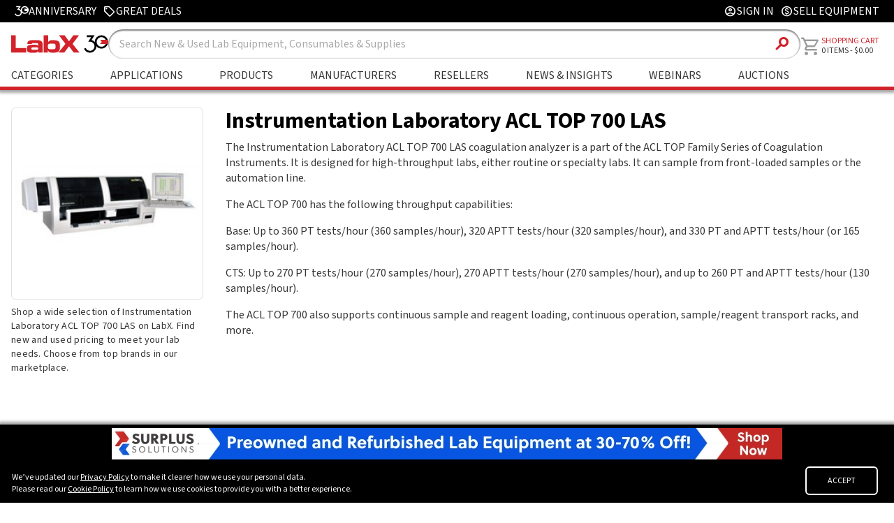

--- FILE ---
content_type: text/html
request_url: https://www.labx.com/product/instrumentation-laboratory-acl-top-700-las
body_size: 99407
content:
<!DOCTYPE html>
<html lang="en">

<head>
	<meta charset="utf-8" />
	<link rel="icon" href="../favicon.ico" />
	<link rel="stylesheet" href="https://cdnjs.cloudflare.com/ajax/libs/font-awesome/6.2.0/css/all.min.css"
		integrity="sha512-xh6O/CkQoPOWDdYTDqeRdPCVd1SpvCA9XXcUnZS2FmJNp1coAFzvtCN9BmamE+4aHK8yyUHUSCcJHgXloTyT2A=="
		crossorigin="anonymous" referrerpolicy="no-referrer" />
	<meta name="viewport" content="width=device-width" />
	
		<link href="../_app/immutable/assets/0.35a73aee.css" rel="stylesheet">
		<link href="../_app/immutable/assets/FooterRedesign.1b44cd9f.css" rel="stylesheet">
		<link href="../_app/immutable/assets/GridBanner.1eae48c1.css" rel="stylesheet">
		<link href="../_app/immutable/assets/RandomSlideBanner.6b1d3995.css" rel="stylesheet">
		<link href="../_app/immutable/assets/SlideshowBannerSlide.4e7ed1ca.css" rel="stylesheet">
		<link href="../_app/immutable/assets/86.c385b6ea.css" rel="stylesheet">
		<link href="../_app/immutable/assets/QuoteRequestModal.b027a17e.css" rel="stylesheet">
		<link href="../_app/immutable/assets/ImgWithFallback.c7c12bf5.css" rel="stylesheet">
		<link href="../_app/immutable/assets/LoadingLogo.c504e4f4.css" rel="stylesheet">
		<link href="../_app/immutable/assets/Solr9ListingGrid.47669fa5.css" rel="stylesheet">
		<link href="../_app/immutable/assets/Pagination.798257dc.css" rel="stylesheet">
		<link href="../_app/immutable/assets/Facets.d0a8905c.css" rel="stylesheet">
		<link href="../_app/immutable/assets/ComboBox.a73fad2b.css" rel="stylesheet">
		<link href="../_app/immutable/assets/Sort.05c5b19f.css" rel="stylesheet"><title>Buy Instrumentation Laboratory ACL TOP 700 LAS, New &amp; Used Prices</title><!-- HEAD_svelte-f1jpkt_START --><link rel="preconnect" href="https://fonts.googleapis.com"><link rel="preconnect" href="https://fonts.gstatic.com" crossorigin><script>(function(w,d,s,l,i){w[l]=w[l]||[];w[l].push({'gtm.start':
    new Date().getTime(),event:'gtm.js'});var f=d.getElementsByTagName(s)[0],
    j=d.createElement(s),dl=l!='dataLayer'?'&l='+l:'';j.async=true;j.src=
    'https://www.googletagmanager.com/gtm.js?id='+i+dl;f.parentNode.insertBefore(j,f);
    })(window,document,'script','dataLayer','GTM-MJV3C8SH');</script><script type="text/javascript" id="hs-script-loader" async defer src="//js.hs-scripts.com/547446.js"></script><script src="https://www.google.com/recaptcha/api.js?render=6Lfj4mcrAAAAAPOfqYj54YD0fg8eNu5_zWvXf1LQ"></script><!-- HEAD_svelte-f1jpkt_END --><!-- HEAD_svelte-1x8af8d_START --><meta property="og:title" content="Buy Instrumentation Laboratory ACL TOP 700 LAS, New &amp; Used Prices"><meta property="og:type" content="website"><meta property="og:image" content="https://cdn.labx.com/v2/images/articles/db3ec026-b71c-4d1f-9bc2-cc5f904881ed.webp"><meta property="og:description" content="New and used Instrumentation Laboratory ACL TOP 700 LAS for sale on LabX. Get pricing and purchase Instrumentation Laboratory ACL TOP 700 LAS and related products."><meta name="description" content="New and used Instrumentation Laboratory ACL TOP 700 LAS for sale on LabX. Get pricing and purchase Instrumentation Laboratory ACL TOP 700 LAS and related products."><link rel="canonical" href="https://www.labx.com/product/instrumentation-laboratory-acl-top-700-las"><!-- HEAD_svelte-1x8af8d_END -->
</head>

<body>
	<div>






<div class="navTop svelte-f856qd"><div class="navTopContent svelte-f856qd"><div class="navTopLeft svelte-f856qd">
            
            <a class="navTopLink anniversaryLink svelte-f856qd" href="/30th"><span class="material-symbols-rounded svelte-f856qd"><svg xmlns="http://www.w3.org/2000/svg" width="20" height="16" viewBox="0 0 20 16" fill="none" class="svelte-f856qd"><path d="M19.9998 6.29198C19.9998 7.81892 19.4618 9.11986 18.3855 10.1957C17.3091 11.2721 16.0077 11.81 14.4812 11.81C12.9543 11.81 11.65 11.2721 10.568 10.1957C9.48546 9.11986 8.94419 7.81845 8.94419 6.29198C8.94419 4.77833 9.48546 3.47977 10.568 2.39724C11.65 1.31518 12.9543 0.773438 14.4812 0.773438C16.0077 0.773438 17.3091 1.31138 18.3855 2.38774C19.4614 3.4641 19.9998 4.76504 19.9998 6.29198ZM18.4605 6.29198C18.4605 5.20328 18.0693 4.27125 17.2873 3.49496C16.5053 2.71962 15.57 2.33124 14.4812 2.33124C13.3802 2.33124 12.4415 2.71915 11.6657 3.49496C10.8899 4.27078 10.502 5.20328 10.502 6.29198C10.502 7.39303 10.8894 8.3317 11.6657 9.10704C12.4415 9.88286 13.3802 10.2712 14.4812 10.2712C15.57 10.2712 16.5053 9.88333 17.2873 9.10704C18.0693 8.3317 18.4605 7.39303 18.4605 6.29198Z" fill="currentColor"></path><path d="M10.248 9.89567C10.248 11.3595 9.72855 12.6139 8.69017 13.6589C7.65132 14.7035 6.40024 15.2262 4.93644 15.2262C3.86008 15.2262 2.86871 14.9228 1.96138 14.316C1.05404 13.7083 0.400252 12.9111 0 11.9226L1.42628 11.322C1.71401 12.0351 2.17694 12.6044 2.81506 13.0293C3.45318 13.4552 4.16015 13.6674 4.93597 13.6674C5.97435 13.6674 6.86269 13.2981 7.60099 12.5602C8.3393 11.8214 8.70821 10.9336 8.70821 9.89472C8.70821 8.85587 8.33598 7.96468 7.5915 7.2202C6.84702 6.47573 5.95535 6.10349 4.91698 6.10349H3.50921L5.94918 2.31225H2.27047V0.773438H8.78323L6.24973 4.71471C7.41345 5.01478 8.37064 5.65053 9.12129 6.61959C9.87241 7.59007 10.248 8.6821 10.248 9.89567Z" fill="currentColor"></path><path d="M19.9998 6.2519C19.9969 5.60951 19.8987 5.00699 19.7045 4.44484H13.1513L14.8772 6.24716L13.1513 8.04948H19.7249C19.8759 7.59225 19.9651 7.10891 19.9912 6.59946C19.9946 6.51067 19.9984 6.42188 19.9988 6.33215C19.9988 6.316 19.9998 6.30033 19.9998 6.28419C20.0003 6.2728 19.9998 6.26235 19.9998 6.2519Z" fill="currentColor"></path></svg></span>
                <span tabindex="-1">Anniversary</span></a>
            <a class="navTopLink greatDealsLink svelte-f856qd" href="/deals"><span class="material-symbols-rounded svelte-f856qd">sell</span>
                <span tabindex="-1">Great Deals</span></a></div>
        
        
        <div class="navTopRight svelte-f856qd"><a class="navTopLink signInLink svelte-f856qd" href="/customer/account/login"><span class="material-symbols-rounded svelte-f856qd">account_circle</span>
                    <span>Sign In</span></a>
            
            <a class="navTopLink sellEquipLink svelte-f856qd" href="/selling-on-labx"><span class="material-symbols-rounded svelte-f856qd">monetization_on</span>
                <span tabindex="-1">Sell Equipment</span></a></div></div></div>

<div class="navBarContainer svelte-f856qd"><div class="navbar svelte-f856qd"><div class="logoSearchMainNav svelte-f856qd"><div class="logoAndSearch svelte-f856qd"><div class="mainLogoContainer"><a href="/" class="svelte-f856qd"><picture><source srcset="/labx_logo_30th_anniversary.svg">
                            <img class="header-logo brand-logo svelte-f856qd" src="/labx_logo_30th_anniversary_small.svg" alt="LabX.com Logo" width="143.45" height="42"></picture></a></div>
                <div class="searchBoxContainer svelte-f856qd"><form id="search" action="/search-a" method="GET" class="search-component-form svelte-f856qd"><input type="text" class="search-box svelte-f856qd" name="sw" placeholder="Search">
                        <button type="submit" class="search-btn svelte-f856qd"><span class="material-symbols-rounded svelte-f856qd">search</span></button></form></div></div>
            
            <div class="labXHeaderNav svelte-f856qd"><ul class="headerList headerListMain svelte-f856qd" id="" tabindex="-1">
                    <li class="menu-item svelte-f856qd" tabindex="-1">
                        <a class="headerAnchor headerAnchorMain  svelte-f856qd" href="/categories" aria-label="Shop By Category" tabindex="-1">Categories
                        </a>
                        </li>
                    
                    <li class=" svelte-f856qd" tabindex="-1"><a class="headerAnchor headerAnchorMain svelte-f856qd" href="/application" aria-label="Shop By Application" tabindex="-1">Applications</a></li>
                    
                    <li class=" svelte-f856qd" tabindex="-1"><a class="headerAnchor headerAnchorMain svelte-f856qd" href="/product" aria-label="Shop By Products" tabindex="-1">Products</a></li>
                    
                    <li class="menu-item svelte-f856qd" tabindex="-1">
                        <a class="headerAnchor headerAnchorMain svelte-f856qd" href="/manufacturers" aria-label="Shop By Manufacturers" tabindex="-1">Manufacturers</a>
                        </li>
                    
                    <li class="menu-item svelte-f856qd" tabindex="-1">
                        <a class="headerAnchor headerAnchorMain svelte-f856qd" href="/cms/sellers" aria-label="Shop By Seller" tabindex="-1">Resellers</a>
                        </li>
                    
                    <li class=" svelte-f856qd" tabindex="-1"><a class="headerAnchor headerAnchorMain svelte-f856qd" href="/resources" aria-label="Go to News & Insights page" tabindex="-1">News &amp; Insights</a></li>
                    
                    <li class=" svelte-f856qd" tabindex="-1"><a class="headerAnchor headerAnchorMain svelte-f856qd" href="/webinars" aria-label="Go to Webinars page" tabindex="-1">Webinars</a></li>
                    
                    <li class=" svelte-f856qd" tabindex="-1"><a class="headerAnchor headerAnchorMain svelte-f856qd" href="/auctions" aria-label="Go to Auctions & Events page" tabindex="-1">Auctions</a></li></ul></div></div>
        
        <a class="navCartContainer svelte-f856qd" href="/cart"><div class="nav-items navAccountAndCart svelte-f856qd"><div class="cartLogo svelte-f856qd"><span class="material-symbols-rounded svelte-f856qd">shopping_cart
                    </span></div>
                <div class="cartLabelAndCount svelte-f856qd"><div class="shoppingCartLabel svelte-f856qd"><span tabindex="-1" class="svelte-f856qd">Shopping Cart</span></div>
                    <div class="itemCountLabel svelte-f856qd"><span class="itemCount svelte-f856qd" tabindex="-1">0
                            ITEMS</span>
                        -
                        <span tabindex="-1" class="svelte-f856qd">0.00</span></div></div></div></a>

        <div class="navAccountCircle svelte-f856qd"><a href="/customer/account/login" class="svelte-f856qd"><span class="material-symbols-rounded svelte-f856qd">account_circle</span></a></div>
        
        
        <div class="hamburgerLogo svelte-f856qd"><span class="material-symbols-rounded svelte-f856qd">menu </span></div></div></div>

<div class="mobileHeaderNavContainer tabletNavContainer svelte-f856qd"><ul class="mobileHeaderNav svelte-f856qd" id="" tabindex="-1">
        <li class="mobileShopLabEquipment menu-item svelte-f856qd" tabindex="-1"><a class="tabletHeaderLink svelte-f856qd" href="/categories" aria-label="Go to Shop Lab Equipment page" tabindex="-1">Categories</a>
            </li>
        
        <li class=" svelte-f856qd" tabindex="-1"><a class="tabletHeaderLink svelte-f856qd" href="/application" aria-label="Go to Applications page" tabindex="-1">Applications</a></li>
        
        <li class=" svelte-f856qd" tabindex="-1"><a class="tabletHeaderLink svelte-f856qd" href="/product" aria-label="Go to Featured Brands page" tabindex="-1">Products</a></li>
        
        <li class="menu-item svelte-f856qd" tabindex="-1"><a class="tabletHeaderLink svelte-f856qd" href="/manufacturers" aria-label="Go to Featured Brands page" tabindex="-1">Manufacturers</a>
            </li>
        
        <li class="menu-item svelte-f856qd" tabindex="-1"><a class="tabletHeaderLink svelte-f856qd" href="/cms/sellers" aria-label="Go to Featured Resellers page" tabindex="-1">Resellers</a>
            </li>
        
        <li class=" svelte-f856qd" tabindex="-1"><a class="tabletHeaderLink svelte-f856qd" href="/resources" aria-label="Go to News & Insights page" tabindex="-1">News &amp; Insights</a></li>
        
        <li class=" svelte-f856qd" tabindex="-1"><a class="tabletHeaderLink svelte-f856qd" href="/webinars" aria-label="Go to Webinars page" tabindex="-1">Webinars</a></li>
        
        <li class=" svelte-f856qd" tabindex="-1"><a class="tabletHeaderLink svelte-f856qd" href="/auctions" aria-label="Go to Auctions & Events page" tabindex="-1">Auctions</a></li></ul></div>





<link rel="preconnect" href="https://fonts.googleapis.com">
<link rel="preconnect" href="https://fonts.gstatic.com" crossorigin>
<link href="https://fonts.googleapis.com/css2?family=Source+Sans+3:wght@400;500;600;700;900&display=swap" rel="stylesheet">




<div class="main-container svelte-sg8ijh"><div class="product-content-container svelte-sg8ijh"><div class="product-image-column svelte-sg8ijh"><div class="product-image-container svelte-sg8ijh"><div class="product-carousel-container svelte-2bzd49"><div class="carousel-main-image svelte-2bzd49"><img src="https://cdn.labx.com/v2/landing_pages/2874/instrumentation-laboratory-acl-top-700-las.jpg" alt="" loading="lazy" style="cursor: pointer; height: 100%; width: 100%; max-height: unset; max-width: unset; object-fit: contain;"></div>
      
    

    </div></div>
  
      <div class="short-description-container svelte-sg8ijh"><p class="short-description-text svelte-sg8ijh">

Shop a wide selection of Instrumentation Laboratory ACL TOP 700 LAS on LabX. Find new and used pricing to meet your lab needs. Choose from top brands in our marketplace.


</p></div></div>
  
    <div class="product-text-column svelte-sg8ijh"><div class="header-content-container svelte-sg8ijh"><h1>Instrumentation Laboratory ACL TOP 700 LAS</h1>
  
        </div>
  
      <div class="product-description-container svelte-sg8ijh"><div class="svelte-sg8ijh truncate-10"><!-- HTML_TAG_START -->
<p><section>The Instrumentation Laboratory ACL TOP 700 LAS coagulation analyzer is a part of the ACL TOP Family Series of Coagulation Instruments. It is designed for high-throughput labs, either routine or specialty labs. It can sample from front-loaded samples or the automation line. 
 
</section></p><p><section>The ACL TOP 700 has the following throughput capabilities: 
 
</section></p><p><section>Base: 
Up to 360 PT tests/hour (360 samples/hour), 320 APTT tests/hour (320 samples/hour), and 330 PT and APTT tests/hour (or 165 samples/hour).
 
</section></p><p><section>CTS: 
Up to 270 PT tests/hour (270 samples/hour), 270 APTT tests/hour (270 samples/hour), and up to 260 PT and APTT tests/hour (130 samples/hour).
 
</section></p><p><section>The ACL TOP 700 also supports continuous sample and reagent loading, continuous operation, sample/reagent transport racks, and more.</section></p>
<!-- HTML_TAG_END --></div>
  
          <div class="read-more-btn-container svelte-sg8ijh"><button class="read-more-btn svelte-sg8ijh">Read More</button></div></div></div>
  
    </div>

  <div class="listing-grid-container svelte-sg8ijh"><div class="grid-right-bar svelte-170l14k"><span class="search-title svelte-170l14k"><span class="red-numbers svelte-170l14k">36</span>
        Listings found for Instrumentation Laboratory ACL TOP 700 LAS</span>
    <div class="search-and-filter-container svelte-170l14k">
        <div class="filter-container svelte-170l14k"><button class="filter-button svelte-170l14k">Filters</button>
            <div class="container svelte-160hcfl"><select class="svelte-160hcfl"><option value="">Relevance</option><option value="created_at desc">Most Recent</option><option value="created_at asc">Oldest</option><option value="price desc">Price: High to Low</option><option value="price asc">Price: Low to High</option></select>
    <div class="show-per-page"><select class="svelte-160hcfl"><option value="25">25/Page</option><option value="50">50/Page</option><option value="75">75/Page</option><option value="100">100/Page</option></select></div>
</div></div></div></div>
<div class="grid-container svelte-170l14k"><div class="grid-left svelte-170l14k"><div class="filterContainer svelte-niburp"><div class="Menu SideMenu svelte-niburp"><div class="MenuHeader desktop svelte-niburp"><h2 class="filter-title svelte-niburp">Filter By</h2></div>
        <div class="MenuList"><h3 class="svelte-niburp">Price Range</h3>
            <label class="MenuListItem svelte-niburp"><input type="number" placeholder="Min" class="svelte-niburp">
                <span style="padding-top:10px;">-</span>
                <input style="margin-left:5px;" type="number" placeholder="Max" class="svelte-niburp"></label></div>
        <div class="MenuList"><h3 class="svelte-niburp">Listing Type</h3>
                <label class="MenuListItem svelte-niburp">Request A Quote (36)
                        <input type="checkbox" value="0">
                    </label><label class="MenuListItem svelte-niburp">Buy Now (14)
                        <input type="checkbox" value="1">
                    </label>
                
            </div><div class="MenuList"><h3 class="svelte-niburp">Condition</h3>
                <label class="MenuListItem svelte-niburp">Used (20)
                        <input type="checkbox" value="467_Used">
                    </label><label class="MenuListItem svelte-niburp">Refurbished (8)
                        <input type="checkbox" value="469_Refurbished">
                    </label><label class="MenuListItem svelte-niburp">New (7)
                        <input type="checkbox" value="468_New">
                    </label><label class="MenuListItem svelte-niburp">For Parts/Not Working (1)
                        <input type="checkbox" value="470_For Parts/Not Working">
                    </label>
                
            </div><div class="MenuList"><h3 class="svelte-niburp">Category</h3>
                <label class="MenuListItem svelte-niburp">Other (8)
                        <input type="checkbox" value="420_Other">
                    </label><label class="MenuListItem svelte-niburp">Coagulation Analyzers (7)
                        <input type="checkbox" value="369_Coagulation Analyzers">
                    </label><label class="MenuListItem svelte-niburp">Hematology Analyzers (5)
                        <input type="checkbox" value="370_Hematology Analyzers">
                    </label><label class="MenuListItem svelte-niburp">Laboratory (4)
                        <input type="checkbox" value="49_Laboratory">
                    </label><label class="MenuListItem svelte-niburp">Process Analyzers (3)
                        <input type="checkbox" value="67_Process Analyzers">
                    </label>
                <div class="combobox svelte-pcibrc"><label class="selected-value svelte-pcibrc"><span class="remove svelte-pcibrc">x</span>
            <span class="label svelte-pcibrc">Other (8)</span>
            <input type="checkbox" value="420_Other" class="svelte-pcibrc">
        </label><label class="selected-value svelte-pcibrc"><span class="remove svelte-pcibrc">x</span>
            <span class="label svelte-pcibrc">Coagulation Analyzers (7)</span>
            <input type="checkbox" value="369_Coagulation Analyzers" class="svelte-pcibrc">
        </label><label class="selected-value svelte-pcibrc"><span class="remove svelte-pcibrc">x</span>
            <span class="label svelte-pcibrc">Hematology Analyzers (5)</span>
            <input type="checkbox" value="370_Hematology Analyzers" class="svelte-pcibrc">
        </label><label class="selected-value svelte-pcibrc"><span class="remove svelte-pcibrc">x</span>
            <span class="label svelte-pcibrc">Laboratory (4)</span>
            <input type="checkbox" value="49_Laboratory" class="svelte-pcibrc">
        </label><label class="selected-value svelte-pcibrc"><span class="remove svelte-pcibrc">x</span>
            <span class="label svelte-pcibrc">Process Analyzers (3)</span>
            <input type="checkbox" value="67_Process Analyzers" class="svelte-pcibrc">
        </label><label class="selected-value svelte-pcibrc"><span class="remove svelte-pcibrc">x</span>
            <span class="label svelte-pcibrc">Analyzers - All (2)</span>
            <input type="checkbox" value="210_Analyzers - All" class="svelte-pcibrc">
        </label><label class="selected-value svelte-pcibrc"><span class="remove svelte-pcibrc">x</span>
            <span class="label svelte-pcibrc">Analyzers Systems - Other (2)</span>
            <input type="checkbox" value="218_Analyzers Systems - Other" class="svelte-pcibrc">
        </label><label class="selected-value svelte-pcibrc"><span class="remove svelte-pcibrc">x</span>
            <span class="label svelte-pcibrc">Clinical Laboratory (2)</span>
            <input type="checkbox" value="270_Clinical Laboratory" class="svelte-pcibrc">
        </label><label class="selected-value svelte-pcibrc"><span class="remove svelte-pcibrc">x</span>
            <span class="label svelte-pcibrc">Flow Cytometers (2)</span>
            <input type="checkbox" value="338_Flow Cytometers" class="svelte-pcibrc">
        </label><label class="selected-value svelte-pcibrc"><span class="remove svelte-pcibrc">x</span>
            <span class="label svelte-pcibrc">Chemistry Analyzer (Clinical Diagnostics) (2)</span>
            <input type="checkbox" value="366_Chemistry Analyzer (Clinical Diagnostics)" class="svelte-pcibrc">
        </label><label class="selected-value svelte-pcibrc"><span class="remove svelte-pcibrc">x</span>
            <span class="label svelte-pcibrc">Process Reactors (1)</span>
            <input type="checkbox" value="107_Process Reactors" class="svelte-pcibrc">
        </label><label class="selected-value svelte-pcibrc"><span class="remove svelte-pcibrc">x</span>
            <span class="label svelte-pcibrc">Diagnostic Instruments (1)</span>
            <input type="checkbox" value="158_Diagnostic Instruments" class="svelte-pcibrc">
        </label><label class="selected-value svelte-pcibrc"><span class="remove svelte-pcibrc">x</span>
            <span class="label svelte-pcibrc">Mass Spectrometer (1)</span>
            <input type="checkbox" value="284_Mass Spectrometer" class="svelte-pcibrc">
        </label><label class="selected-value svelte-pcibrc"><span class="remove svelte-pcibrc">x</span>
            <span class="label svelte-pcibrc">Particle Counters (1)</span>
            <input type="checkbox" value="316_Particle Counters" class="svelte-pcibrc">
        </label><label class="selected-value svelte-pcibrc"><span class="remove svelte-pcibrc">x</span>
            <span class="label svelte-pcibrc">HPLC Columns (1)</span>
            <input type="checkbox" value="322_HPLC Columns" class="svelte-pcibrc">
        </label><label class="selected-value svelte-pcibrc"><span class="remove svelte-pcibrc">x</span>
            <span class="label svelte-pcibrc">DNA Sequencers (1)</span>
            <input type="checkbox" value="345_DNA Sequencers" class="svelte-pcibrc">
        </label><label class="selected-value svelte-pcibrc"><span class="remove svelte-pcibrc">x</span>
            <span class="label svelte-pcibrc">Microplate Readers (1)</span>
            <input type="checkbox" value="361_Microplate Readers" class="svelte-pcibrc">
        </label><label class="selected-value svelte-pcibrc"><span class="remove svelte-pcibrc">x</span>
            <span class="label svelte-pcibrc">Microscope (1)</span>
            <input type="checkbox" value="484_Microscope" class="svelte-pcibrc">
        </label><label class="selected-value svelte-pcibrc"><span class="remove svelte-pcibrc">x</span>
            <span class="label svelte-pcibrc">Lab Label Printers and Supplies (1)</span>
            <input type="checkbox" value="596_Lab Label Printers and Supplies" class="svelte-pcibrc">
        </label><label class="selected-value svelte-pcibrc"><span class="remove svelte-pcibrc">x</span>
            <span class="label svelte-pcibrc">Clinical Chemistry (1)</span>
            <input type="checkbox" value="610_Clinical Chemistry" class="svelte-pcibrc">
        </label><label class="selected-value svelte-pcibrc"><span class="remove svelte-pcibrc">x</span>
            <span class="label svelte-pcibrc">Biochemical Test (1)</span>
            <input type="checkbox" value="623_Biochemical Test" class="svelte-pcibrc">
        </label>
    <input type="text" role="combobox" aria-expanded="false" placeholder="Select..." class="svelte-pcibrc">
    
</div>
            </div><div class="MenuList"><h3 class="svelte-niburp">Manufacturer</h3>
                <label class="MenuListItem svelte-niburp">Instrumentation Laboratory (11)
                        <input type="checkbox" value="850_Instrumentation Laboratory">
                    </label><label class="MenuListItem svelte-niburp">Not Specified (7)
                        <input type="checkbox" value="454_Not Specified">
                    </label><label class="MenuListItem svelte-niburp">Werfen Group (3)
                        <input type="checkbox" value="1973_Werfen Group">
                    </label><label class="MenuListItem svelte-niburp">Bio-Rad Laboratories (3)
                        <input type="checkbox" value="7144_Bio-Rad Laboratories">
                    </label><label class="MenuListItem svelte-niburp">Parr Instrument Company (1)
                        <input type="checkbox" value="1273_Parr Instrument Company">
                    </label>
                <div class="combobox svelte-pcibrc"><label class="selected-value svelte-pcibrc"><span class="remove svelte-pcibrc">x</span>
            <span class="label svelte-pcibrc">Instrumentation Laboratory (11)</span>
            <input type="checkbox" value="850_Instrumentation Laboratory" class="svelte-pcibrc">
        </label><label class="selected-value svelte-pcibrc"><span class="remove svelte-pcibrc">x</span>
            <span class="label svelte-pcibrc">Not Specified (7)</span>
            <input type="checkbox" value="454_Not Specified" class="svelte-pcibrc">
        </label><label class="selected-value svelte-pcibrc"><span class="remove svelte-pcibrc">x</span>
            <span class="label svelte-pcibrc">Werfen Group (3)</span>
            <input type="checkbox" value="1973_Werfen Group" class="svelte-pcibrc">
        </label><label class="selected-value svelte-pcibrc"><span class="remove svelte-pcibrc">x</span>
            <span class="label svelte-pcibrc">Bio-Rad Laboratories (3)</span>
            <input type="checkbox" value="7144_Bio-Rad Laboratories" class="svelte-pcibrc">
        </label><label class="selected-value svelte-pcibrc"><span class="remove svelte-pcibrc">x</span>
            <span class="label svelte-pcibrc">Parr Instrument Company (1)</span>
            <input type="checkbox" value="1273_Parr Instrument Company" class="svelte-pcibrc">
        </label><label class="selected-value svelte-pcibrc"><span class="remove svelte-pcibrc">x</span>
            <span class="label svelte-pcibrc">Sysmex (1)</span>
            <input type="checkbox" value="1339_Sysmex" class="svelte-pcibrc">
        </label><label class="selected-value svelte-pcibrc"><span class="remove svelte-pcibrc">x</span>
            <span class="label svelte-pcibrc">Fluid Imaging Technologies (1)</span>
            <input type="checkbox" value="2120_Fluid Imaging Technologies" class="svelte-pcibrc">
        </label><label class="selected-value svelte-pcibrc"><span class="remove svelte-pcibrc">x</span>
            <span class="label svelte-pcibrc">Abbott (1)</span>
            <input type="checkbox" value="2691_Abbott" class="svelte-pcibrc">
        </label><label class="selected-value svelte-pcibrc"><span class="remove svelte-pcibrc">x</span>
            <span class="label svelte-pcibrc">Malvern Panalytical (1)</span>
            <input type="checkbox" value="2798_Malvern Panalytical" class="svelte-pcibrc">
        </label><label class="selected-value svelte-pcibrc"><span class="remove svelte-pcibrc">x</span>
            <span class="label svelte-pcibrc">Beckman Coulter (1)</span>
            <input type="checkbox" value="2980_Beckman Coulter" class="svelte-pcibrc">
        </label><label class="selected-value svelte-pcibrc"><span class="remove svelte-pcibrc">x</span>
            <span class="label svelte-pcibrc">Other (1)</span>
            <input type="checkbox" value="3231_Other" class="svelte-pcibrc">
        </label><label class="selected-value svelte-pcibrc"><span class="remove svelte-pcibrc">x</span>
            <span class="label svelte-pcibrc">Leica Biosystems (1)</span>
            <input type="checkbox" value="3241_Leica Biosystems" class="svelte-pcibrc">
        </label><label class="selected-value svelte-pcibrc"><span class="remove svelte-pcibrc">x</span>
            <span class="label svelte-pcibrc">Thermo Scientific (1)</span>
            <input type="checkbox" value="589_Thermo Scientific" class="svelte-pcibrc">
        </label><label class="selected-value svelte-pcibrc"><span class="remove svelte-pcibrc">x</span>
            <span class="label svelte-pcibrc">Abbott Diagnostics (1)</span>
            <input type="checkbox" value="615_Abbott Diagnostics" class="svelte-pcibrc">
        </label><label class="selected-value svelte-pcibrc"><span class="remove svelte-pcibrc">x</span>
            <span class="label svelte-pcibrc">Fisher Scientific (1)</span>
            <input type="checkbox" value="619_Fisher Scientific" class="svelte-pcibrc">
        </label><label class="selected-value svelte-pcibrc"><span class="remove svelte-pcibrc">x</span>
            <span class="label svelte-pcibrc">BioTek (1)</span>
            <input type="checkbox" value="719_BioTek" class="svelte-pcibrc">
        </label>
    <input type="text" role="combobox" aria-expanded="false" placeholder="Select..." class="svelte-pcibrc">
    
</div>
            </div></div>
</div></div>
    <div class="grid-right"><div class="grid-right-results svelte-170l14k"><a href="/item/il-acl-top-350cts-coagulation-analyzer/scp-235242-5314343"><div class="card listing-card svelte-170l14k">
                        <div class="card-image-background svelte-170l14k"><div class="card-image svelte-170l14k" style="background-image: url('https://cdn.labx.com/v2/images/catalog/product/5314343/SCP-376305cb-9bb0-4132-bf9a-49f19ed16e32.webp')"></div></div>
                        <div class="card-text-contain svelte-170l14k"><div class="card-text-sub svelte-170l14k">Refurbished</div>
                            <div class="card-text-main svelte-170l14k"><!-- HTML_TAG_START -->IL ACL Top 350CTS Coagulation Analyzer<!-- HTML_TAG_END --></div>
                            <div class="card-text-price svelte-170l14k">Please Inquire
                                </div>
                        </div></div>
                </a><a href="/item/instrumentation-laboratory-acl-elite-pro-coagulation/DIS-50372-405870"><div class="card listing-card svelte-170l14k">
                        <div class="card-image-background svelte-170l14k"><div class="card-image svelte-170l14k" style="background-image: url('https://cdn.labx.com/v2/images/catalog/product/5419310/fabca0ab-1d0e-4921-a2bf-ee05ad9acea8.webp')"></div></div>
                        <div class="card-text-contain svelte-170l14k"><div class="card-text-sub svelte-170l14k">Used</div>
                            <div class="card-text-main svelte-170l14k"><!-- HTML_TAG_START -->Instrumentation Laboratory ACL Elite Pro Coagulation Analyzer<!-- HTML_TAG_END --></div>
                            <div class="card-text-price svelte-170l14k">$500.00
                                    <sup class="currency-text svelte-170l14k">USD</sup>
                                </div>
                        </div></div>
                </a><a href="/item/instrumentation-laboratory-acl-top-500-cts-analyzer/DIS-50372-H5024"><div class="card listing-card svelte-170l14k">
                        <div class="card-image-background svelte-170l14k"><div class="card-image svelte-170l14k" style="background-image: url('https://cdn.labx.com/v2/images/catalog/product/5252672/559c90c4-11e9-4052-9a3f-0772dcb2dd6b.webp')"></div></div>
                        <div class="card-text-contain svelte-170l14k"><div class="card-text-sub svelte-170l14k">Used</div>
                            <div class="card-text-main svelte-170l14k"><!-- HTML_TAG_START -->Instrumentation Laboratory ACL TOP 500 CTS Analyzer<!-- HTML_TAG_END --></div>
                            <div class="card-text-price svelte-170l14k">€2,000.00
                                    <sup class="currency-text svelte-170l14k">EUR</sup>
                                </div>
                        </div></div>
                </a><a href="/item/instrumentation-laboratory-acl-top-500-cts-analyzer/DIS-50372-H5025"><div class="card listing-card svelte-170l14k">
                        <div class="card-image-background svelte-170l14k"><div class="card-image svelte-170l14k" style="background-image: url('https://cdn.labx.com/v2/images/catalog/product/5419344/cb8727ea-f8cf-43ca-b03c-cc5558fa24e3.webp')"></div></div>
                        <div class="card-text-contain svelte-170l14k"><div class="card-text-sub svelte-170l14k">Used</div>
                            <div class="card-text-main svelte-170l14k"><!-- HTML_TAG_START -->Instrumentation Laboratory ACL TOP 500 CTS Analyzer<!-- HTML_TAG_END --></div>
                            <div class="card-text-price svelte-170l14k">€2,000.00
                                    <sup class="currency-text svelte-170l14k">EUR</sup>
                                </div>
                        </div></div>
                </a><a href="/item/instrumentation-laboratory-acl-top-various-parts-l/ESS-234889-357716672413"><div class="card listing-card svelte-170l14k">
                        <div class="card-image-background svelte-170l14k"><div class="card-image svelte-170l14k" style="background-image: url('https://cdn.labx.com/v2/images/catalog/product/5418712/dfb9970f9797a99ca013c3c4522e93b2.webp')"></div></div>
                        <div class="card-text-contain svelte-170l14k"><div class="card-text-sub svelte-170l14k">New</div>
                            <div class="card-text-main svelte-170l14k"><!-- HTML_TAG_START -->Instrumentation Laboratory ACL Top Various Parts L<!-- HTML_TAG_END --></div>
                            <div class="card-text-price svelte-170l14k">$84.15
                                    <sup class="currency-text svelte-170l14k">USD</sup>
                                </div>
                        </div></div>
                </a><a href="/item/instrumentation-laboratory-acl-top-4l-rinse-aspira/ESS-234889-357692851963"><div class="card listing-card svelte-170l14k">
                        <div class="card-image-background svelte-170l14k"><div class="card-image svelte-170l14k" style="background-image: url('https://cdn.labx.com/v2/images/catalog/product/5412512/3c0fc3e2f354dfbb74dfcf37ce4731bf.webp')"></div></div>
                        <div class="card-text-contain svelte-170l14k"><div class="card-text-sub svelte-170l14k">New</div>
                            <div class="card-text-main svelte-170l14k"><!-- HTML_TAG_START -->Instrumentation Laboratory ACL Top 4L Rinse Aspira<!-- HTML_TAG_END --></div>
                            <div class="card-text-price svelte-170l14k">$56.25
                                    <sup class="currency-text svelte-170l14k">USD</sup>
                                </div>
                        </div></div>
                </a><a href="/item/instrumentation-laboratory-acl-top-cts-waste-tube/ESS-234889-357692855002"><div class="card listing-card svelte-170l14k">
                        <div class="card-image-background svelte-170l14k"><div class="card-image svelte-170l14k" style="background-image: url('https://cdn.labx.com/v2/images/catalog/product/5412516/ab552803c8f2551d457285e472cec942.webp')"></div></div>
                        <div class="card-text-contain svelte-170l14k"><div class="card-text-sub svelte-170l14k">New</div>
                            <div class="card-text-main svelte-170l14k"><!-- HTML_TAG_START -->Instrumentation Laboratory ACL Top/CTS Waste Tube <!-- HTML_TAG_END --></div>
                            <div class="card-text-price svelte-170l14k">$30.00
                                    <sup class="currency-text svelte-170l14k">USD</sup>
                                </div>
                        </div></div>
                </a><a href="/item/instrumentation-laboratory-acl-top-8-position-reag/ESS-234889-358027680525"><div class="card listing-card svelte-170l14k">
                        <div class="card-image-background svelte-170l14k"><div class="card-image svelte-170l14k" style="background-image: url('https://cdn.labx.com/v2/images/catalog/product/5564096/f463bca105c208ca26cd247b4d5e1739.webp')"></div></div>
                        <div class="card-text-contain svelte-170l14k"><div class="card-text-sub svelte-170l14k">Used</div>
                            <div class="card-text-main svelte-170l14k"><!-- HTML_TAG_START -->Instrumentation Laboratory ACL Top 8-Position Reag<!-- HTML_TAG_END --></div>
                            <div class="card-text-price svelte-170l14k">$129.00
                                    <sup class="currency-text svelte-170l14k">USD</sup>
                                </div>
                        </div></div>
                </a><a href="/item/instrumentation-laboratory-acl-top-300-cts-hemostasis/14244856"><div class="card listing-card svelte-170l14k">
                        <div class="card-image-background svelte-170l14k"><div class="card-image svelte-170l14k" style="background-image: url('https://cdn.labx.com/v2/images/catalog/product/4244856/image_0.webp')"></div></div>
                        <div class="card-text-contain svelte-170l14k"><div class="card-text-sub svelte-170l14k">Used</div>
                            <div class="card-text-main svelte-170l14k"><!-- HTML_TAG_START -->Instrumentation Laboratory ACL TOP 300 CTS Hemostasis Testing Lab Analyzer $1500<!-- HTML_TAG_END --></div>
                            <div class="card-text-price svelte-170l14k">$1,500.00
                                    <sup class="currency-text svelte-170l14k">USD</sup>
                                </div>
                        </div></div>
                </a><a href="/item/instrumentation-laboratory-acl-elite/DIS-76609-1bf014d521b403ae757ea89c15d300f0"><div class="card listing-card svelte-170l14k">
                        <div class="card-image-background svelte-170l14k"><div class="card-image svelte-170l14k" style="background-image: url('https://cdn.labx.com/v2/images/catalog/product/5151169/f2a04833-fd01-4171-b73d-a20f628aa27a.webp')"></div></div>
                        <div class="card-text-contain svelte-170l14k"><div class="card-text-sub svelte-170l14k">Used</div>
                            <div class="card-text-main svelte-170l14k"><!-- HTML_TAG_START -->Instrumentation Laboratory ACL Elite<!-- HTML_TAG_END --></div>
                            <div class="card-text-price svelte-170l14k">Please Inquire
                                </div>
                        </div></div>
                </a><a href="/item/instrumentation-laboratory-acl-elite-pro/DIS-76609-cf85d4582165761155f74c5025538185"><div class="card listing-card svelte-170l14k">
                        <div class="card-image-background svelte-170l14k"><div class="card-image svelte-170l14k" style="background-image: url('https://cdn.labx.com/v2/images/catalog/product/5045867/357555a7-06ed-4433-9ad6-55ba183cb9d3.webp')"></div></div>
                        <div class="card-text-contain svelte-170l14k"><div class="card-text-sub svelte-170l14k">Used</div>
                            <div class="card-text-main svelte-170l14k"><!-- HTML_TAG_START -->Instrumentation Laboratory ACL Elite Pro<!-- HTML_TAG_END --></div>
                            <div class="card-text-price svelte-170l14k">Please Inquire
                                </div>
                        </div></div>
                </a><a href="/item/werfen-acl-top-750/scp-132517-5288073"><div class="card listing-card svelte-170l14k">
                        <div class="card-image-background svelte-170l14k"><div class="card-image svelte-170l14k" style="background-image: url('https://cdn.labx.com/v2/images/catalog/product/5288073/SCP-dbd58974-9375-435e-a44d-664ab3f4b704.webp')"></div></div>
                        <div class="card-text-contain svelte-170l14k"><div class="card-text-sub svelte-170l14k">Used</div>
                            <div class="card-text-main svelte-170l14k"><!-- HTML_TAG_START -->Werfen ACL Top 750<!-- HTML_TAG_END --></div>
                            <div class="card-text-price svelte-170l14k">Please Inquire
                                </div>
                        </div></div>
                </a><a href="/item/werfen-acl-top-550/scp-132517-5288072"><div class="card listing-card svelte-170l14k">
                        <div class="card-image-background svelte-170l14k"><div class="card-image svelte-170l14k" style="background-image: url('https://cdn.labx.com/v2/images/catalog/product/5288072/SCP-e2912c30-4391-459d-9a83-31e6e9c36299.webp')"></div></div>
                        <div class="card-text-contain svelte-170l14k"><div class="card-text-sub svelte-170l14k">Used</div>
                            <div class="card-text-main svelte-170l14k"><!-- HTML_TAG_START -->Werfen ACL Top 550<!-- HTML_TAG_END --></div>
                            <div class="card-text-price svelte-170l14k">Please Inquire
                                </div>
                        </div></div>
                </a><a href="/item/werfen-acl-top-350/scp-132517-5288071"><div class="card listing-card svelte-170l14k">
                        <div class="card-image-background svelte-170l14k"><div class="card-image svelte-170l14k" style="background-image: url('https://cdn.labx.com/v2/images/catalog/product/5288071/SCP-ed00f8a3-b4dc-4845-a83e-229e51941968.webp')"></div></div>
                        <div class="card-text-contain svelte-170l14k"><div class="card-text-sub svelte-170l14k">Used</div>
                            <div class="card-text-main svelte-170l14k"><!-- HTML_TAG_START -->Werfen ACL Top 350<!-- HTML_TAG_END --></div>
                            <div class="card-text-price svelte-170l14k">Please Inquire
                                </div>
                        </div></div>
                </a><a href="/item/instrumentation-laboratory-company-acl-top-300-hem/ESS-90913-306649869345"><div class="card listing-card svelte-170l14k">
                        <div class="card-image-background svelte-170l14k"><div class="card-image svelte-170l14k" style="background-image: url('https://cdn.labx.com/v2/images/catalog/product/5557022/ff47fdad2a3e4879441daae8456c01dd.webp')"></div></div>
                        <div class="card-text-contain svelte-170l14k"><div class="card-text-sub svelte-170l14k">Used</div>
                            <div class="card-text-main svelte-170l14k"><!-- HTML_TAG_START -->Instrumentation Laboratory Company ACL TOP 300 Hem<!-- HTML_TAG_END --></div>
                            <div class="card-text-price svelte-170l14k">$25.00
                                    <sup class="currency-text svelte-170l14k">USD</sup>
                                </div>
                        </div></div>
                </a><a href="/item/instrumentation-laboratory-company-acl-top-300-hem/ESS-90913-277566882617"><div class="card listing-card svelte-170l14k">
                        <div class="card-image-background svelte-170l14k"><div class="card-image svelte-170l14k" style="background-image: url('https://cdn.labx.com/v2/images/catalog/product/5557011/430191c0f58268b665d78a06102fb609.webp')"></div></div>
                        <div class="card-text-contain svelte-170l14k"><div class="card-text-sub svelte-170l14k">Used</div>
                            <div class="card-text-main svelte-170l14k"><!-- HTML_TAG_START -->Instrumentation Laboratory Company ACL TOP 300 Hem<!-- HTML_TAG_END --></div>
                            <div class="card-text-price svelte-170l14k">$25.00
                                    <sup class="currency-text svelte-170l14k">USD</sup>
                                </div>
                        </div></div>
                </a><a href="/item/instrumentation-laboratory-4-ml-acl-top-adapter-di/ESS-234889-357692855054"><div class="card listing-card svelte-170l14k">
                        <div class="card-image-background svelte-170l14k"><div class="card-image svelte-170l14k" style="background-image: url('https://cdn.labx.com/v2/images/catalog/product/5412517/6d82870cb5b9b7822d2fe7db150a7fa5.webp')"></div></div>
                        <div class="card-text-contain svelte-170l14k"><div class="card-text-sub svelte-170l14k">New</div>
                            <div class="card-text-main svelte-170l14k"><!-- HTML_TAG_START -->Instrumentation Laboratory 4 ML ACL-Top Adapter Di<!-- HTML_TAG_END --></div>
                            <div class="card-text-price svelte-170l14k">$74.25
                                    <sup class="currency-text svelte-170l14k">USD</sup>
                                </div>
                        </div></div>
                </a><a href="/item/instrumentation-laboratory-acl-elite-pro-coagulati/ESS-43163-116316861016"><div class="card listing-card svelte-170l14k">
                        <div class="card-image-background svelte-170l14k"><div class="card-image svelte-170l14k" style="background-image: url('https://cdn.labx.com/v2/images/catalog/product/5102987/03094bb946e52d1ae7d33b45f2170bc6.webp')"></div></div>
                        <div class="card-text-contain svelte-170l14k"><div class="card-text-sub svelte-170l14k">Refurbished</div>
                            <div class="card-text-main svelte-170l14k"><!-- HTML_TAG_START -->Instrumentation Laboratory ACL ELITE PRO Coagulati<!-- HTML_TAG_END --></div>
                            <div class="card-text-price svelte-170l14k">$6,997.97
                                    <sup class="currency-text svelte-170l14k">USD</sup>
                                </div>
                        </div></div>
                </a><a href="/item/sysmex-sample-rack-no-3-coagulation-analyzer-for/ESS-43163-116345656967"><div class="card listing-card svelte-170l14k">
                        <div class="card-image-background svelte-170l14k"><div class="card-image svelte-170l14k" style="background-image: url('https://cdn.labx.com/v2/images/catalog/product/5116760/75b26da6ab70b66f72cf0913206d3b49.webp')"></div></div>
                        <div class="card-text-contain svelte-170l14k"><div class="card-text-sub svelte-170l14k">New</div>
                            <div class="card-text-main svelte-170l14k"><!-- HTML_TAG_START -->SYSMEX SAMPLE RACK NO. 3 COAGULATION ANALYZER FOR <!-- HTML_TAG_END --></div>
                            <div class="card-text-price svelte-170l14k">$189.00
                                    <sup class="currency-text svelte-170l14k">USD</sup>
                                </div>
                        </div></div>
                </a><a href="/item/instrumentation-laboratory-company-gem-premier-400/ESS-90913-286851757732"><div class="card listing-card svelte-170l14k">
                        <div class="card-image-background svelte-170l14k"><div class="card-image svelte-170l14k" style="background-image: url('https://cdn.labx.com/v2/images/catalog/product/5411563/d25781bb371c8caeaf204996f21e6568.webp')"></div></div>
                        <div class="card-text-contain svelte-170l14k"><div class="card-text-sub svelte-170l14k">For Parts/Not Working</div>
                            <div class="card-text-main svelte-170l14k"><!-- HTML_TAG_START -->Instrumentation Laboratory Company Gem Premier 400<!-- HTML_TAG_END --></div>
                            <div class="card-text-price svelte-170l14k">$129.00
                                    <sup class="currency-text svelte-170l14k">USD</sup>
                                </div>
                        </div></div>
                </a><a href="/item/instrumentation-laboratory-company-gem-premier-400/ESS-90913-277565403355"><div class="card listing-card svelte-170l14k">
                        <div class="card-image-background svelte-170l14k"><div class="card-image svelte-170l14k" style="background-image: url('https://cdn.labx.com/v2/images/catalog/product/5555469/45bd30c88da1e1e8845e7fc8516e79fd.webp')"></div></div>
                        <div class="card-text-contain svelte-170l14k"><div class="card-text-sub svelte-170l14k">Used</div>
                            <div class="card-text-main svelte-170l14k"><!-- HTML_TAG_START -->Instrumentation Laboratory Company Gem Premier 400<!-- HTML_TAG_END --></div>
                            <div class="card-text-price svelte-170l14k">$61.00
                                    <sup class="currency-text svelte-170l14k">USD</sup>
                                </div>
                        </div></div>
                </a><a href="/item/instrumentation-laboratory-company-gem-premier-400/ESS-90913-286998115254"><div class="card listing-card svelte-170l14k">
                        <div class="card-image-background svelte-170l14k"><div class="card-image svelte-170l14k" style="background-image: url('https://cdn.labx.com/v2/images/catalog/product/5555460/93bcf3b5241acdf476623448c9bc1ae3.webp')"></div></div>
                        <div class="card-text-contain svelte-170l14k"><div class="card-text-sub svelte-170l14k">Used</div>
                            <div class="card-text-main svelte-170l14k"><!-- HTML_TAG_START -->Instrumentation Laboratory Company Gem Premier 400<!-- HTML_TAG_END --></div>
                            <div class="card-text-price svelte-170l14k">$61.00
                                    <sup class="currency-text svelte-170l14k">USD</sup>
                                </div>
                        </div></div>
                </a><a href="/item/bio-rad-bioplex-200-analyzer/179194-4985416"><div class="card listing-card svelte-170l14k">
                        <div class="card-image-background svelte-170l14k"><div class="card-image svelte-170l14k" style="background-image: url('https://cdn.labx.com/v2/images/catalog/product/4985416/SCP-f56ceb90-fb56-40d9-8602-6639f03ebcc9.webp')"></div></div>
                        <div class="card-text-contain svelte-170l14k"><div class="card-text-sub svelte-170l14k">Refurbished</div>
                            <div class="card-text-main svelte-170l14k"><!-- HTML_TAG_START -->Bio-Rad BioPlex 200 analyzer<!-- HTML_TAG_END --></div>
                            <div class="card-text-price svelte-170l14k">Please Inquire
                                </div>
                        </div></div>
                </a><a href="/item/malvern-instruments-ns300-nanoparticle-tracking-analyzer/63231-34172"><div class="card listing-card svelte-170l14k">
                        <div class="card-image-background svelte-170l14k"><div class="card-image svelte-170l14k" style="background-image: url('https://cdn.labx.com/v2/images/catalog/product/5516881/70b4ee26-7dd3-4240-8dfb-5b9c31916e7c.webp')"></div></div>
                        <div class="card-text-contain svelte-170l14k"><div class="card-text-sub svelte-170l14k">Refurbished</div>
                            <div class="card-text-main svelte-170l14k"><!-- HTML_TAG_START -->Malvern Instruments NS300 Nanoparticle Tracking Analyzer With Sample Unit And Syringe Pump<!-- HTML_TAG_END --></div>
                            <div class="card-text-price svelte-170l14k">Please Inquire
                                </div>
                        </div></div>
                </a><a href="/item/beckman-dxc-700au-chemistry-analyzer/scp-235242-5314325"><div class="card listing-card svelte-170l14k">
                        <div class="card-image-background svelte-170l14k"><div class="card-image svelte-170l14k" style="background-image: url('https://cdn.labx.com/v2/images/catalog/product/5314325/SCP-6d597f64-74e5-49e7-a7f9-27d5e0b992c3.webp')"></div></div>
                        <div class="card-text-contain svelte-170l14k"><div class="card-text-sub svelte-170l14k">Refurbished</div>
                            <div class="card-text-main svelte-170l14k"><!-- HTML_TAG_START -->Beckman DXC 700AU Chemistry Analyzer<!-- HTML_TAG_END --></div>
                            <div class="card-text-price svelte-170l14k">Please Inquire
                                </div>
                        </div></div>
                </a></div>

        
        
        <div class="pagination svelte-ivor6d"><div class="pages svelte-ivor6d">

        

        <div class="btn svelte-ivor6d active">1</div><div class="btn svelte-ivor6d">2</div>

        <div class="btn svelte-ivor6d">&gt;</div>

        </div>
</div></div></div>

</div>

  
</div>

<div class="member-card-container svelte-1gk6je4"><div class="member-card svelte-1gk6je4"><div class="member-card-content svelte-1gk6je4"><h2 class="member-card-title svelte-1gk6je4">Become a member and enjoy exclusive benefits</h2>
            <p class="member-card-subtitle svelte-1gk6je4">Create an account now for exclusive benefits, personalized recommendations, and seamless order tracking. Elevate your lab experience today!</p>
            <div class="member-card-cta-container svelte-1gk6je4"><a class="member-cta-sign-btn svelte-1gk6je4" href="/customer/account/register?ref=lx_footer">Sign Up</a>
                <a class="member-cta-seller-btn svelte-1gk6je4" href="/selling-on-labx">Become A Seller</a></div></div></div>
</div>

<div class="footerNavContainer svelte-12atk3y"><div class="footer-content-container svelte-12atk3y"><div class="footer-nav-left svelte-12atk3y"><div class=""><svg xmlns="http://www.w3.org/2000/svg" width="95" height="24" viewBox="0 0 95 24" fill="none"><path d="M0.28952 0.262878V23.5543H20.9676V17.5695H6.65523V0.262878H0.28952Z" fill="#D2222A"></path><path d="M22.0419 17.7943C22.0419 13.3333 25.1429 13.0667 31.1162 13.0667C34.4914 13.0667 36.3581 13.1657 37.5467 14.3848V12.9524C37.5467 11.3448 37.0667 10.7657 34.6514 10.7657H31.0171C29.2152 10.7657 28.7009 10.9257 28.6362 12.0838H22.6552C22.6552 7.64573 24.8419 6.90668 30.0533 6.90668H37.2267C41.4743 6.90668 43.7257 8.93334 43.7257 12.7924V23.5543H37.8705V21.6876C36.1638 23.4591 35.52 23.8095 32.4343 23.8095H28.2209C24.4571 23.8438 22.0419 23.0057 22.0419 19.1467V17.7943ZM33.0438 19.9505C37.2914 19.9505 37.6762 19.3067 37.6762 18.2133C37.6762 16.9905 37.3219 16.541 33.9124 16.541H31.1771C28.5714 16.541 28.0267 17.12 28.0267 18.4724C28.0267 19.5314 28.8609 19.9505 31.2762 19.9505H33.0438Z" fill="#D2222A"></path><path d="M45.1086 0.262878H51.2838V10.1676H51.3485C51.7295 7.59621 54.339 6.88764 56.88 6.88764H58.7162C66.5333 6.88764 67.4971 9.68764 67.4971 13.8667V16.8267C67.4971 21.0172 66.5333 23.8057 58.7162 23.8057H56.9143C53.1809 23.8057 51.6381 22.5524 50.9638 20.5257H50.899V23.5505H45.1086V0.262878ZM50.899 16.1562C50.899 18.6324 52.1866 19.1772 54.6285 19.1772H58.2628C61.2228 19.1772 61.5124 18.1486 61.5124 16.3162V14.3848C61.5124 12.5524 61.2228 11.5238 58.2628 11.5238H54.6285C52.1866 11.5238 50.899 12.0686 50.899 14.5486V16.1562Z" fill="#D2222A"></path><path d="M86.1181 0.262878L80.0647 8.40383L74.0152 0.262878H66.2933L75.1695 11.8781L65.6228 23.5543H73.6381L80.0647 15.0934L86.4952 23.5543H94.5104L84.96 11.8781L93.8362 0.262878H86.1181Z" fill="#D2222A"></path></svg></div>
            <p class="footer-main-text svelte-12atk3y">An independent marketplace for buying and selling new, used and refurbished lab equipment and supplies. A leader in the industry since 1995.</p>
            <nav><div class="footer-ad-arrow-container svelte-12atk3y"><div class=""><a class="footer-advertise-link svelte-12atk3y" href="https://mediakit.labx.com" target="_blank">Advertise with LabX <svg xmlns="http://www.w3.org/2000/svg" width="14" height="14" viewBox="0 0 14 14" fill="none" class="svelte-12atk3y"><path d="M10.4792 7.83334H0.333336V6.16668H10.4792L5.8125 1.50001L7 0.333344L13.6667 7.00001L7 13.6667L5.8125 12.5L10.4792 7.83334Z" fill="white"></path></svg></a></div></div>
                
                </nav></div>
        <div class="footer-nav-right svelte-12atk3y"><nav><h2 class="svelte-12atk3y">Shop on LabX</h2>
                <div class="footer-nav-links svelte-12atk3y"><a href="/categories" class="svelte-12atk3y">Shop by Category</a>
                    <a href="/manufacturers" class="svelte-12atk3y">Shop by Brand</a>
                    <a href="/application" class="svelte-12atk3y">Shop by Application</a>
                    <a href="/cms/sellers" class="svelte-12atk3y">Shop by Reseller</a></div></nav>
            <nav><h2 class="svelte-12atk3y">Company</h2>
                <div class="footer-nav-links svelte-12atk3y"><a href="https://www.labxmediagroup.com/" class="svelte-12atk3y">LabX Media Group</a>
                    <a href="/contact-us" class="svelte-12atk3y">Contact Us</a>
                    <a href="/faq" class="svelte-12atk3y">Help</a></div></nav>
            <nav><h2 class="svelte-12atk3y">Legal</h2>
                <div class="footer-nav-links svelte-12atk3y"><a href="/terms-conditions" class="svelte-12atk3y">Terms and Conditions</a>
                    <a href="/privacy-policy" class="svelte-12atk3y">Privacy Policy</a>
                    <a href="/editorial-policy" class="svelte-12atk3y">Editorial Policy</a></div></nav></div></div>

    <div class="footer-copyright-socials-container"><div class="footer-copyright-socials svelte-12atk3y"><div><p class="footer-copyright-text svelte-12atk3y">© LabX Media Group 2025</p></div>
            <div class="footer-social-icons svelte-12atk3y"><a href="https://www.facebook.com/LabXMarketplace/" target="_blank" aria-label="Visit our Facebook page" class="svelte-12atk3y"><svg xmlns="http://www.w3.org/2000/svg" width="24" height="24" viewBox="0 0 24 24" class="svelte-12atk3y"><path d="M19.8571 2H4.14286C3.57454 2 3.02949 2.22576 2.62763 2.62763C2.22576 3.02949 2 3.57454 2 4.14286L2 19.8571C2 20.4255 2.22576 20.9705 2.62763 21.3724C3.02949 21.7742 3.57454 22 4.14286 22H10.2701V15.2004H7.45759V12H10.2701V9.56071C10.2701 6.78616 11.9219 5.25357 14.4518 5.25357C15.6634 5.25357 16.9304 5.46964 16.9304 5.46964V8.19286H15.5344C14.1589 8.19286 13.7299 9.04643 13.7299 9.92188V12H16.8004L16.3094 15.2004H13.7299V22H19.8571C20.4255 22 20.9705 21.7742 21.3724 21.3724C21.7742 20.9705 22 20.4255 22 19.8571V4.14286C22 3.57454 21.7742 3.02949 21.3724 2.62763C20.9705 2.22576 20.4255 2 19.8571 2Z"></path></svg></a>
                <a href="https://www.linkedin.com/company/labx/" target="_blank" aria-label="Visit our LinkedIn page" class="svelte-12atk3y"><svg xmlns="http://www.w3.org/2000/svg" width="24" height="24" viewBox="0 0 24 24" class="svelte-12atk3y"><path d="M20.5714 2H3.42411C2.63839 2 2 2.64732 2 3.44196V20.558C2 21.3527 2.63839 22 3.42411 22H20.5714C21.3571 22 22 21.3527 22 20.558V3.44196C22 2.64732 21.3571 2 20.5714 2ZM8.04464 19.1429H5.08036V9.59821H8.04911V19.1429H8.04464ZM6.5625 8.29464C5.61161 8.29464 4.84375 7.52232 4.84375 6.57589C4.84375 5.62946 5.61161 4.85714 6.5625 4.85714C7.50893 4.85714 8.28125 5.62946 8.28125 6.57589C8.28125 7.52679 7.51339 8.29464 6.5625 8.29464ZM19.1562 19.1429H16.192V14.5C16.192 13.3929 16.1696 11.9688 14.6518 11.9688C13.1071 11.9688 12.8705 13.1741 12.8705 14.4196V19.1429H9.90625V9.59821H12.75V10.9018H12.7902C13.1875 10.1518 14.1563 9.36161 15.5982 9.36161C18.5982 9.36161 19.1562 11.3393 19.1562 13.9107V19.1429Z"></path></svg></a></div></div>

        <div class="footer-recaptcha-text svelte-12atk3y">This site is protected by reCAPTCHA and the Google <a href="https://policies.google.com/privacy" class="svelte-12atk3y">Privacy Policy</a>
            and <a href="https://policies.google.com/terms" class="svelte-12atk3y">Terms of Service</a> apply.
        </div></div>
</div>
<div class="page-bottom"><div class="svelte-1yepiu3"><div class="slideshow slideshow--ros-footer svelte-c6n9b8" tabindex="-1"><div class="slideshow__banner svelte-c6n9b8" data-banner-id="Footer_ROS_Banner" data-banner-type="slideshow" data-mode="legacy" tabindex="-1"><div class="slideshow__track svelte-c6n9b8" tabindex="-1"><div class="placeholder" style="width: 1336px; height: 45px"></div></div></div></div></div>
  <div class="cookie svelte-1pj48v2"><div class="cookieContentWrapper svelte-1pj48v2"><div class="svelte-1pj48v2"><div class="svelte-1pj48v2">We’ve updated our <a href="/privacy-policy" class="svelte-1pj48v2">Privacy Policy</a> to make it clearer how we use your personal data.</div>
            <div class="svelte-1pj48v2">Please read our <a href="/cookie-policy" class="svelte-1pj48v2">Cookie Policy</a> to learn how we use cookies to provide you with a better experience.</div></div>
        <button class="svelte-1pj48v2">ACCEPT</button></div>
</div>
</div>


			<script type="application/json" data-sveltekit-fetched data-url="/api/banners">{"status":200,"statusText":"","headers":{},"body":"{\"config\":{\"img_root\":\"https://cdn.labx.com/v2/images/sponsors/\"},\"schema\":{\"seller\":[\"id\",\"name\"],\"slide\":[\"id\",\"name\",\"img_file\",\"img_url\",\"img_alt\",\"img_title\",\"url\",\"is_open_url_in_new_window\",\"is_add_nofollow_to_url\",\"seller_id\",\"io_number\",\"meta\"],\"banner\":[\"id\",\"name\",\"pause_time_between_transitions\",\"slide_transition_speed\",\"display_bullets\",\"display_arrows\",\"is_random_order_image\",\"slides\"]},\"tables\":{\"seller\":[[4917,\"GMI\"],[6125,null],[8063,\"Shimadzu Scientific Instruments\"],[8594,\"EcReCon, Inc.\"],[17739,\"Oxford Instruments\"],[24016,null],[24521,\"Microscopes, Inc.\"],[25288,\"Niumag\"],[33886,\"Buzz Equipment\"],[35120,\"LabX Direct\"],[37051,\"InnovtrendLab\"],[37438,\"Long Island Scientific\"],[37625,\"A.H. Systems\"],[39092,\"Phoenix Equipment Corporation\"],[39173,\"Hamilton Company\"],[40279,\"Scientific Surplus, LLC\"],[40423,\"Certified GeneTool\"],[41276,\"Spectra Services\"],[41611,\"Wohl Associates, Inc.\"],[43048,\"Federal Equipment Company\"],[43163,\"INTERNATIONAL DIAGNOSTIC EQUIPMENT\"],[43366,\"DP Pulverizers Americas Inc.\"],[45650,\"KNF Neuberger\"],[45704,\"Cincinnati Sub-Zero\"],[45856,\"Malvern Panalytical\"],[46598,\"Thermal Support\"],[47424,\"FREUND (formerly Freund-Vector)\"],[49376,\"Biotech Equipment Sales\"],[50372,\"Surplus Solutions, LLC\"],[50995,\"RDM Industrial Products, Inc.\"],[51621,\"Union Standard Equipment\"],[51629,\"Bio-Rad Laboratories - Gene Expression\"],[51848,\"Parr Instrument Company\"],[52385,\"Michael Benalt, Inc.\"],[52636,\"White Bear Photonics\"],[53203,\"The Lab World Group\"],[55236,\"Diverse Net Ventures\"],[56233,\"BRANDTECH Scientific, Inc.\"],[56665,\"New Era Pump Systems\"],[57385,\"E. McGrath Inc.\"],[57430,\"Separation Equipment Company, Inc.\"],[58832,\"Milestone\"],[60810,\"Heidolph North America\"],[60856,\"SOTAX\"],[61127,\"Rigaku\"],[62369,\"HEMCO Corporation\"],[63231,\"ALT | American Laboratory Trading\"],[63578,\"USA Scientific, Inc.\"],[65155,\"Molecular Devices\"],[66078,\"Star Industries\"],[66392,\"bioMONTR Equipment Services\"],[68848,\"KS Analytical Systems\"],[69438,\"Hamilton Instrument\"],[70012,\"Vortex Sales Group\"],[70066,\"SENECA HEALTHCARE SUPPLY\"],[70721,\"Cleatech LLC\"],[71491,\"Distek, Inc.\"],[71778,\"Organomation\"],[72184,\"RheoSense, Inc.\"],[73036,\"BMT USA\"],[73330,\"Recycled Labs\"],[74224,\"Copia Scientific\"],[74427,\"Bio-Rad Laboratories - Protein Quantification\"],[74428,\"Bio-Rad Laboratories - Protein Purification\"],[74651,\"TA Instruments Inc.\"],[74769,\"CEM Corporation\"],[75978,\"Battery Backup Power Inc.\"],[76609,\"Northwest Lab Source, LLC\"],[76730,\"Industrial Assets Corp. dba Biditup Auctions Worldwide\"],[76807,\"Laboratory Instrument Specialists\"],[77763,\"Metrohm USA\"],[78536,\"Peak Scientific Instruments Ltd.\"],[78678,\"Thermo Fisher Scientific - Mass Spec & Chrom\"],[79402,\"PHC Corporation of North America\"],[79604,\"Buchi Corporation\"],[79614,\"Leco Corporation\"],[80486,\"Global Tech Equipment\"],[83192,\"Government Lab Enterprises\"],[84211,\"V4Scientific\"],[84613,\"Arc Scientific\"],[85958,\"LABEX of MA, Inc.\"],[86604,\"Rankin Biomedical\"],[86647,\"Cambridge Scientific\"],[86741,\"GenTech Scientific LLC\"],[87105,\"McKinley Scientific\"],[87816,\"SpectraLab Scientific Inc.\"],[87896,\"Black Dog Technical Services, Inc.\"],[88304,\"NuAire\"],[88306,\"Munday Scientific Instruments\"],[96030,\"Yamato Scientific America\"],[96125,\"Quantum Analytics\"],[96958,\"Labexchange – Die Laborgerätebörse GmbH\"],[97114,\"BMG LABTECH\"],[97348,\"AirClean Systems\"],[102416,\"Mid-America Instruments LLC\"],[109153,\"Agilent Certified Pre-Owned\"],[118968,\"AMPTIUS | AMP Tech Instruments\"],[121227,\"LEI Sales\"],[133084,\"MilliporeSigma\"],[138531,\"SAPAS LLC\"],[144914,\"Brady Corporation\"],[147176,\"Thermo Fisher Lab Equipment\"],[150375,\"Thermo Fisher Scientific - Supplies & Plastic\"],[152954,\"Scout Scientific LLC\"],[160183,\"kousen co ltd\"],[163459,\"Sartorius\"],[168649,\"Speck And Burke\"],[179194,\"medlabdia\"],[180245,\"INFORS HT\"],[180715,\"Richmond Scientific\"],[180776,\"SKYLAB\"],[181988,\"Lumex Instruments\"],[182435,\"Thermo Fisher Scientific\"],[183312,null],[183359,\"LabX\"],[186523,\"CE Elantech\"],[189087,\"Amuza Inc.\"],[189447,\"Thermo Fisher Protein & Cell Analysis\"],[198780,\"Agilent Technologies, Inc.\"],[202918,\"Scientific One Ltd\"],[204326,\"Agilent Liquid Chromatography\"],[204583,\"Thermo Fisher Scientific - Material Sciences\"],[219653,\"Sierra BioSystems\"],[219888,\"Agilent Cell Analysis – Cell Function and Phenotyping\"],[219893,\"Leica Microsystems\"],[219894,\"Beckman Coulter Life Sciences\"],[219896,\"SCIEX\"],[220146,\"easyXAFS\"],[220477,\"Molecular Designs\"],[221115,\"ABB Measurement and Analytics\"],[221121,\"Thermo Fisher - Factory Certified Refurbished\"],[221342,\"Thermo Fisher Scientific - Applied Biosystems Genetic Analyzers\"],[223063,\"908 Devices Inc.\"],[223400,\"Bettersize Instruments Ltd.\"],[223523,\"LabSwap\"],[224330,\"Avantik\"],[225122,\"Abcam\"],[227074,\"Twist Bioscience\"],[227365,null],[228151,\"Carver, Inc.\"],[229287,\"Stirling Ultracold\"],[229970,\"RTP Scientific Supply\"],[232579,\"Bio-Rad Laboratories - Antibodies & Flow Cytometry\"],[232704,\"2300 d'Estimauville SEC\"],[234632,\"Sartorius Octet\"],[235426,\"Agilent Technologies – LC/MS\"],[235849,\"Agilent Atomic Spectroscopy\"],[237428,null],[237560,null],[239060,\"Tark Thermal Solutions\"],[239063,\"Adva Tech Group Inc.\"]],\"slide\":[[369,\"Huber Logo\",\"Huber_Logo.webp\",null,\"Huber\",\"Huber\",\"https://www.labx.com/manufacturers/huber\",false,false,null,null,null],[1031,\"menu-resources-featuredInfographic-infectiousDisease-update\",\"banner_infectious_disease_infographc_meganav.webp\",null,\"\",\"\",\"https://www.labx.com/\",false,false,null,0,null],[1186,\"Application_Top Slider_AntibodiesandReagents_Resources1\",\"Labx_ResearchOutlook_AntibodySerology-V2.webp\",null,\"\",\"Covid-19 Antibody Test\",\"https://www.labx.com/resources/what-is-an-antibody-serology-test-how-does-it-work-and-why-is-it-important/298\",false,false,null,0,null],[1192,\"Application Page_Top Slider_Pharma Biopharma_1\",\"Labx_ResearchOutlook_SarsCov2-v2.webp\",null,\"\",\"COVID-19 Vaccine Development\",\"https://www.labx.com/resources/the-virus-surface-to-a-novel-covid-19-vaccine-candidate-the-journey-of-the-sars-cov-2-spike-protein/288\",false,false,null,0,null],[1193,\"Application Page_Top Slider_Pharma Biopharma_Thermo\",\"LabX_May_18_792x332_LSMS_Campaign.webp\",null,\"\",\"\",\"https://www.thermofisher.com/us/en/home/industrial/mass-spectrometry/liquid-chromatography-mass-spectrometry-lc-ms/lc-ms-systems/orbitrap-lc-ms/q-exactive-orbitrap-mass-spectrometers.html\",true,true,null,0,null],[1194,\"ApplicationPage_TopSlider_Pharma_Biopharma_BioRad\",\"The_Bio-Rad_Droplet_792x332_V2.webp\",null,\"\",\"Bio-Rad_ddPCR_Database\",\"https://www.labx.com/resources/the-bio-rad-droplet-digital-pcr-publications-database/243\",false,false,null,0,null],[1195,\"Application_TopSlider_MolGenTools_Stem Cell\",\"stemcell_technologies-LabX-Banners-Crispr_792x332.webp\",null,\"\",\"Stem Cell Tech\",\"https://www.stemcell.com/\",true,true,null,0,null],[1272,\"lx-deals\",\"lx-600.webp\",null,\"\",\"\",\"https://www.labx.com/\",false,false,null,0,null],[1273,\"lx-deals-2\",\"lx-600-red.webp\",null,\"\",\"\",\"https://www.labx.com/\",false,false,null,0,null],[1274,\"deals-thermoLogo\",\"deals-thermoLogo.webp\",null,\"\",\"\",\"https://www.labx.com/\",false,false,null,0,null],[1275,\"deals-fisherLogo\",\"deals-fisherLogo.webp\",null,\"\",\"\",\"https://www.labx.com/\",false,false,null,0,null],[1276,\"deals-fisher-microplates\",\"deals-fisher-microplates.webp\",null,\"\",\"\",\"https://www.labx.com/\",false,false,null,0,null],[1277,\"deals-biorad-immunoassays\",\"deals-bioRad-immunoassays.webp\",null,\"\",\"\",\"https://www.labx.com/\",false,false,null,0,null],[1278,\"deals-thermo-labproducts\",\"deals-thermo-labproducts.webp\",null,\"\",\"\",\"https://www.labx.com/\",false,false,null,0,null],[1279,\"deals-hotCategories-TEMP\",\"deals-hotcategories-TEMP-thermo.webp\",null,\"\",\"\",\"https://www.labx.com/\",false,false,null,0,null],[1280,\"deals-labEquipment-TEMP\",\"deals-labEquipment.webp\",null,\"\",\"\",\"https://www.labx.com/\",false,false,null,0,null],[1281,\"deals-plasticware-TEMP\",\"deals-plasticware.webp\",null,\"\",\"\",\"https://www.labx.com/\",false,false,null,0,null],[1282,\"deals-clean-TEMP\",\"deals-clean.webp\",null,\"\",\"\",\"https://www.labx.com/\",false,false,null,0,null],[1283,\"deals-water-TEMP\",\"deals-water.webp\",null,\"\",\"\",\"https://www.labx.com/\",false,false,null,0,null],[1284,\"deals-blackFridayBanner\",\"blackFridayBanner.webp\",null,\"\",\"\",\"https://www.labx.com/\",false,false,null,0,null],[1585,\"Homepage_ShopTopSellers_FederalEquipment\",\"FederalShopTop.webp\",null,\"\",\"Federal Equipment Company Store on LabX\",\"https://www.labx.com/sellers/profile/federal-equipment-company/43048\",false,false,43048,410869,null],[1628,\"Featured Listing - Gentech Cannabis Startup\",\"FeaturedListing-GentechCannabisStartupLab.webp\",null,\"\",\"\",\"https://www.labx.com/\",false,false,null,0,null],[1629,\"AllSurplus Auction July 2021\",\"AllSurplus-Auction.webp\",null,\"\",\"\",\"https://www.labx.com/\",false,false,null,0,null],[1630,\"NetBid Auction July 2021\",\"Netbid-Auction.webp\",null,\"\",\"\",\"https://www.labx.com/\",false,false,null,0,null],[1631,\"HomepageTopAuction\",\"NetBidAuction.webp\",null,\"\",\"\",\"https://www.labx.com/\",false,false,null,0,null],[1632,\"News Banner C\",\"GenetechCannabisStartup.webp\",null,\"\",\"\",\"https://www.labx.com/\",false,false,null,0,null],[1633,\"New Banner A\",\"GenetownAuction.webp\",null,\"\",\"\",\"https://www.labx.com/\",false,false,null,0,null],[1695,\"LabX Feature Coming Soon\",\"comingSoonWhite.webp\",null,\"LabX.com Coming Soon Image\",\"LabX.com Coming Soon\",\"https://www.labx.com/\",false,false,null,0,null],[1697,\"Autoclaves & Sterilizers\",\"Category-AutoclavesSterilizers.webp\",null,\"Autoclaves & Sterilizers Image\",\"Autoclaves & Sterilizers\",\"https://www.labx.com/autoclaves-sterilizers\",false,false,null,0,null],[1703,\"Microscopes\",\"1673970543246.webp\",null,\"Microscopes Image\",\"View All Microscopes\",\"https://www.labx.com/microscopes\",false,false,null,0,null],[1704,\"Balances\",\"Balances.webp\",null,\"Balances Image\",\"Balances\",\"https://www.labx.com/balances\",false,false,null,0,null],[1705,\"Centrifuges\",\"Cntrifuges.webp\",null,\"Centrifuges Image\",\"Centrifuges\",\"https://www.labx.com/centrifuges\",false,false,null,0,null],[1706,\"Mass Spectrometers\",\"MAssSpec.webp\",null,\"Mass Spectrometers Image\",\"Mass Spectrometers\",\"https://www.labx.com/mass-spectrometer\",false,false,null,0,null],[1707,\"Lab Freeezers\",\"Freezers_1.webp\",null,\"Lab Freezers Image \",\"Lab Freezers\",\"https://www.labx.com/freezers\",false,false,null,0,null],[2046,\"Category_SLider_Western Blot_Thermo Fisher Infographic\",\"newslider1200x120.webp\",null,\"\",\"\",\"https://www.labx.com/infographics/thermofisher-invitrogen-iwestern-workflow\",false,false,null,0,null],[2047,\"Application_Page_Slideshow_Western Blotting_Thermo Fisher Infographic\",\"newthermoapplicaiton.webp\",null,\"Invitrogen iWestern Workflow Image\",\"Invitrogen iWestern Workflow\",\"/infographics/thermofisher-invitrogen-iwestern-workflow/?rc=1\",false,false,189447,0,null],[2091,\"Homepage_NEws&INsights_Trusting the Source: Advantages of Purchasing Equipment Direct from the Manufacturer\",\"e7e567cd-0ec7-44b4-9803-f884c445405d.webp\",null,\"Written by Damon Anderson, PhD\",\"Trusting the Source: Advantages of Purchasing Equipment Direct from the Manufacturer\",\"https://www.labx.com/resources/trusting-the-source-advantages-of-purchasing-equipment-direct-from-the-manufacturer/4916\",false,false,null,0,null],[2185,\"Homepage_News&Insights_Nov 2024_Assess Cell HEalth for Drug Research\",\"9c014baf-0b36-4329-8440-dabb8f45b495.webp\",null,\"Written by Damon Anderson, PhD\",\"Assess Cell Health for Drug Research: Infographic\",\"https://www.labx.com/offers/91/assessing-cell-health-for-drug-research\",false,false,null,0,null],[2203,\"Homepage-news&Insights_Emerging Analytical Solutions to the Challenges of PFAS Detection_Sartorius eBook\",\"6fd0d5fc-d66a-4231-9a6c-183e3d869b86.webp\",null,\"Written by Damon Anderson, PhD\",\"Emerging Analytical Solutions to the Challenges of PFAS Detection\",\"https://www.labx.com/resources/emerging-analytical-solutions-to-the-challenges-of-pfas-detection-ebook/4804\",false,false,null,null,null],[2280,\"News_Homepage\",\"News-_-Insights.webp\",null,\"LabX.com News and Insights Graphic\",\"LabX.com News and Insights\",\"https://www.labx.com/\",false,false,35120,0,null],[2281,\"News_BuyingGuides\",\"Buying-Guides.webp\",null,\"LabX.com Buying Guides Image\",\"LabX.com Buying Guides\",\"http://labx.com/resources/buying-guides\",false,false,null,0,null],[2282,\"News_Popular_Products\",\"Popular-Products.webp\",null,\"LabX.com Popular Products Image\",\"LabX.com Popular Products\",\"https://www.labx.com/resources/popular-products\",false,false,null,0,null],[2283,\"News_Product_News\",\"Product-News.webp\",null,\"LabX.com Product News Image\",\"LabX.com Product News\",\"https://www.labx.com/resources/product-news\",false,false,null,0,null],[2284,\"News_Reasons_To_Upgrade\",\"Reasons-to-Upgrade.webp\",null,\"LabX.com Reasons To Upgrade Image\",\"LabX.com Reasons To Upgrade\",\"https://www.labx.com/resources/reasons-to-upgrade\",false,false,null,0,null],[2285,\"News_Technical_Insights\",\"Technical-Insights.webp\",null,\"LabX.com Technical Insights Image\",\"LabX.com Technical Insights\",\"https://www.labx.com/resources/technical-insight\",false,false,null,0,null],[2966,\"Category_EnviromentalChambers_BMT\",\"1674140451875.webp\",null,\"\",\"\",\"https://www.labx.com/sellers/profile/bmt-usa/73036\",false,false,73036,null,null],[3151,\"Global LabX Scope\",\"1679424907159.webp\",null,\"\",\"\",\"https://www.labx.com/\",false,false,null,null,null],[3152,\"Global LabX Scope\",\"1679424990397.webp\",null,\"\",\"\",\"https://www.labx.com/\",false,false,null,null,null],[3193,\"nuaire-ultralow-freezers\",\"1680535779425.webp\",null,\"\",\"\",\"https://www.labx.com/\",false,false,null,null,null],[3211,\"innovations in chromatography and mass spec\",\"1680788871948.webp\",null,\"\",\"\",\"https://www.labx.com/\",false,false,null,null,null],[3240,\"thermo fisher protein research handbook\",\"1681737519345.webp\",null,\"\",\"\",\"https://www.labx.com/\",false,false,null,null,null],[3283,\"sartorius-cell-genix\",\"1682945668133.webp\",null,\"\",\"\",\"https://www.labx.com/\",false,false,null,null,null],[3320,\"globe-scientific-microscopes\",\"1683831129735.webp\",null,\"\",\"\",\"https://www.labx.com/\",false,false,null,null,null],[3321,\"yamato-mini-rotary-evaporator\",\"1683831421263.webp\",null,\"\",\"\",\"https://www.labx.com/\",false,false,null,null,null],[3358,\"Homepage_ROS_Test_0\",\"1684871137941.webp\",null,\"\",\"\",\"https://gentechscientific.com/\",true,true,86741,null,null],[3359,\"Homepage_ROS_Test_1\",\"1684871319973.webp\",null,\"\",\"\",\"https://www.labx.com/\",false,false,null,null,null],[3360,\"Homepage_ROS_Test_2\",\"1684871346868.webp\",null,\"\",\"\",\"https://www.labx.com/\",false,false,null,null,null],[3361,\"Homepage_ROS_Test_3\",\"1684871381819.webp\",null,\"\",\"\",\"https://www.labx.com/\",false,false,null,null,null],[3362,\"Homepage_ROS_Test_4\",\"1684871406225.webp\",null,\"\",\"\",\"https://www.labx.com/\",false,false,null,null,null],[3369,\"labxpo innovations banner\",\"1685021422530.webp\",null,\"\",\"\",\"https://www.labx.com/\",false,false,null,null,null],[3381,\"Illumina-countdown-clock-banner\",\"1685558974845.webp\",null,\"\",\"\",\"https://www.labx.com/\",false,false,null,null,null],[3432,\"1686750031747\",\"1686750031747.webp\",null,\"1686750031747\",\"1686750031747\",\"https://www.labx.com/\",false,false,null,null,null],[3433,\"1686750058855\",\"1686750058855.webp\",null,\"1686750058855\",\"1686750058855\",\"https://www.labx.com/\",false,false,null,null,null],[3434,\"1686750063338\",\"1686750063338.webp\",null,\"1686750063338\",\"1686750063338\",\"https://www.labx.com/\",false,false,null,null,null],[3435,\"1686750071635\",\"1686750071635.webp\",null,\"1686750071635\",\"1686750071635\",\"https://www.labx.com/\",false,false,null,null,null],[3436,\"1686750214661\",\"1686750214661.webp\",null,\"1686750214661\",\"1686750214661\",\"https://www.labx.com/\",false,false,null,null,null],[3437,\"1686753924239\",\"1686753924239.webp\",null,\"1686753924239\",\"1686753924239\",\"https://www.labx.com/\",false,false,null,null,null],[3445,\"1687177336923\",\"1687177336923.webp\",null,\"1687177336923\",\"1687177336923\",\"https://www.labx.com/\",false,false,null,null,null],[3487,\"1688144307170\",\"1688144307170.webp\",null,\"1688144307170\",\"1688144307170\",\"https://www.labx.com/\",false,false,null,null,null],[3744,\"ELITE_ROS_Pos 2A_Federal_408501\",\"1694714359142.webp\",null,\"\",\"\",\"https://fedequip.com/current-auctions\",true,true,43048,408501,null],[4144,\"Slideshow_CSD_MolDev_3D_Infographic\",\"88031179-e185-4e68-adb8-50f0fc21ac6b.webp\",null,\"Molecular Devices 3D Biology Infographic\",\"Hero Banner CSD MolDev 3D Biology Infographic\",\"https://go.labx.com/automating-3d-biology-unlocking-next-gen-drug-discovery\",false,false,null,408014,null],[4146,\"Slideshow_CSD_Agilent_Oligos_eBook\",\"06f3c74a-5d74-4be9-9fa4-21fcfe8f6431.webp\",null,\"Agilent Oligonucleotides eBook\",\"Hero Banner CSD Agilent Oligos eBook\",\"https://go.labx.com/driving-the-field-of-oligonucleotide-therapeutics\",false,false,null,408361,null],[4149,\"Slideshow_CSD_Danaher_CLD_Infographic\",\"82c039d5-5038-4e46-9705-14caa778e75e.webp\",null,\"Danaher CLD Infographic\",\"Hero Banner CSD_Danaher_CLD_Infographic\",\"https://www.labx.com/infographics/Danaher-Life-Sciences-Cell-Line-Development-Process\",false,false,null,408914,null],[4155,\"Slideshow_New&Insights_2024\",\"2f537914-8ba4-4f3f-8cfc-eac0825afc5f.webp\",null,\"News & Insights 2024\",\"Hero Banner News & Insights 2024\",\"https://www.labx.com/resources\",false,false,null,null,null],[4254,\"test\",\"7e394957-2021-46ed-8f8f-080287835abb.webp\",null,\"\",\"\",\"\",false,false,null,null,null],[4303,\"Countdown-Nuaire-March-22-2024\",\"1755cd84-7f0e-4931-8cc1-1368bcd78f08.webp\",null,\"\",\"\",\"\",false,false,null,null,null],[4373,\"Slideshow_CSD_Agilent_CGT_eBook\",\"1c0a078b-0fdf-4648-b394-459fa99af792.webp\",null,\"Agilent Cell and Gene Therapy eBook\",\"Hero Banner CSD Agilent CGT eBook\",\"https://go.labx.com/what-next-future-trends-in-immune-cell-therapy\",false,false,null,408361,null],[4413,\"Homepage_FeaturedProduct_QuantamAnalytics_411180\",\"webp\",null,\"\",\"\",\"\",false,false,null,null,null],[4418,\"Homepage_FeaturedNewsScroller_AmpTech_410419\",\"webp\",null,\"\",\"\",\"\",false,false,null,null,null],[4461,\"Homepage_featuredproduct_908devices_411009\",\"webp\",null,\"\",\"\",\"\",false,false,null,null,null],[4745,\"908Devices-Search-Keyword-August-01-2024\",\"a77a3de7-c417-4478-acfb-5a78ba6bd130.webp\",null,\"908 Devices Inc.\",\"908 Devices Inc.\",\"https://908devices.com/rebel-roi-calculator/?utm_source=labx&utm_medium=display&utm_campaign=ls-2024-08-bio-multi-adv-labx-keyword-banner\",true,true,223063,411009,null],[4760,\"AMUZA-Search-Keyword-August-06-2024\",\"32f7f8ca-f9ae-4518-adb8-8f9df6c21973.webp\",null,\"AMUZA\",\"AMUZA\",\"https://www.amuzainc.com/mazerustar-planetary-centrifugal-mixer/\",true,true,189087,411609,null],[4883,\"ThermoFisherScientificr-Search-Keyword-Sept12-2024\",\"e107209d-5825-4efc-8de6-6ad53342fdee.webp\",null,\"Thermo FIsher Scientific\",\"Thermo Fisher Scientific\",\"https://www.thermofisher.com/ca/en/home/global/forms/life-science/government.html\",true,true,147176,411883,null],[4896,\"Heidolph-Search-Keyword-Sep18-2024-evaporators\",\"97505b5b-450d-4ba8-b880-83686368ab88.webp\",null,\"Heidolph North America\",\"Heidolph North America\",\"https://www.labx.com/item/heidolph-hei-vap-expert-rotary-evaporator/511261\",false,false,60810,411592,null],[5008,\"BMGLogo_FeaturedManufacturers_412157\",\"230b5914-0d0a-4bdc-8903-bc48335f79a7.webp\",null,\"\",\"\",\"https://www.labx.com/sellers/profile/BMG-LABTECH1/97114\",false,false,97114,412157,null],[5009,\"LX_CategorySlider_BMGLabTech_412157\",\"a1c4eeeb-ab60-4d1c-a253-63937f78069d.webp\",null,\"\",\"\",\"https://www.bmglabtech.com/microplate-reader/?utm_medium=display&utm_source=LabX&utm_campaign=global.labx.awareness.microplatereader1200x120\",true,true,97114,412157,null],[5032,\"SierraBioSystems-Search-Keyword-Oct25-2024\",\"2d16dbc0-55c4-4629-b3c1-356b96706530.webp\",null,\"Sierra BioSystems\",\"Sierra BioSystems\",\"https://sierrabio.com/\",true,true,219653,411091,null],[5085,\"DH-Search-Keyword-Nov24-2024-rotors\",\"5664a8a3-53f8-4d80-85da-cbf753e9d8a5.webp\",null,\"Beckman Coulter\",\"Beckman Coulter\",\"https://www.beckman.com/centrifuges/rotors?utm_source=dhrls_labx&utm_medium=referral&utm_campaign=labx_kwadvertising&utm_term=rotors\",true,true,219894,410678,null],[5086,\"DH-Search-Keyword-Nov24-2024-abcam\",\"5a50a0c2-719a-4bca-b639-8f7644703f1b.webp\",null,\"abcam\",\"abcam\",\"https://www.labx.com/sellers/profile/abcam/225122\",false,false,225122,410678,null],[5151,\"LX_AuctionLogo_SurplusSolutions_412348\",\"3087fb97-faa0-482f-96d4-bd6cc07ecb48.webp\",null,\"Surplus Solutions\",\"Surplus Solutions\",\"https://www.labx.com/sellers/profile/surplussolutionsllc/50372\",false,false,50372,412348,null],[5152,\"LX_FeaturedResellerLogo_SurplusSolutions_412348\",\"3aed9f9a-63e3-4d7d-a369-f37589846093.webp\",null,\"Surplus Solutions\",\"Surplus Solutions\",\"https://www.labx.com/sellers/profile/surplussolutionsllc/50372\",false,false,50372,412348,null],[5171,\"ThermoFisherScientific-Search-Keyword-Nov27-2024\",\"b82872d2-4fc9-414f-b761-1b90c6281657.webp\",null,\"Thermo Fisher Scientific\",\"Thermo Fisher Scientific\",\"https://www.thermofisher.com/order/catalog/product/A38073\",true,true,227365,411039,null],[5209,\"LX_CategorySlider_BrandTech_412410\",\"c3a609a7-e6a3-4d3d-86f5-97ea7fec392d.webp\",null,\"\",\"\",\"https://shop.brandtech.com/en/liquid-handling/bottle-top-dispensers.html?utm_source=LABX&utm_medium=Web&utm_content=DSPS\",true,true,56233,412410,null],[5210,\"LX_CategorySlider_BrandTech_412410\",\"79450c06-e356-498b-9d10-9a0ab6ea510f.webp\",null,\"\",\"\",\"https://shop.brandtech.com/en/vacuum-technology.html?utm_source=LABX&utm_medium=Web&utm_content=Vacuum\",true,true,56233,412410,null],[5211,\"LX_CategorySlider_BrandTech_412410\",\"d59d1ac5-0c3c-4469-801b-4524aaddeba6.webp\",null,\"\",\"\",\"https://shop.brandtech.com/en/vario-chemistry-pumping-unit-pc-3001-vario-select-vp-6319.html?utm_source=LABX&utm_medium=Web&utm_content=PC3001\",true,true,56233,412410,null],[5212,\"LX_CategorySlider_BrandTech_412410\",\"1c5cfb86-b258-4aae-b8ac-4323a90aebf5.webp\",null,\"\",\"\",\"https://shop.brandtech.com/en/liquid-handling/micropipettes.html?utm_source=LABX&utm_medium=Web&utm_content=TFPS\",true,true,56233,412410,null],[5245,\"LX_CategorySlider_Parr_412477\",\"81e5c794-07ed-4d23-897b-a5b7bfb5f8a9.webp\",null,\"\",\"\",\"https://www.labx.com/sellers/profile/parr-instrument-company/51848\",false,false,51848,412477,null],[5246,\"LX_CategorySlider_Parr_412477\",\"90d559ee-60e9-4263-b787-58cdf98e60ac.webp\",null,\"\",\"\",\"https://www.labx.com/sellers/profile/parr-instrument-company/51848\",false,false,51848,412477,null],[5247,\"LX_CategorySlider_Parr_412477\",\"3decb13e-5576-4455-b922-94f3b3c3bf8a.webp\",null,\"\",\"\",\"https://www.labx.com/sellers/profile/parr-instrument-company/51848\",false,false,51848,412477,null],[5254,\"SOTAX-Search-Keyword-December-18-2024\",\"e6b2d79d-ed48-41dc-b980-736c9e44f91b.webp\",null,\"SOTAX\",\"SOTAX\",\"https://www.sotax.com/us/dissolution_testing/usp_1_2_5_6\",true,true,60856,411071,null],[5255,\"LX_CategorySlider_Metrohm_412512\",\"af366777-5e51-49d2-a0a1-d82982570863.webp\",null,\"\",\"\",\"https://www.metrohm.com/en_us/products/lab-data-management-software.html\",true,true,77763,412512,null],[5257,\"LX_CategorySlider_Metrohm_412512\",\"a182268e-4dc1-4829-be1a-999815bfa73f.webp\",null,\"\",\"\",\"https://maketheswitch.metrohmusa.com/\",true,true,77763,412512,null],[5258,\"LX_categoryslider_MolecularDesigns_412515\",\"fcf15d11-b2fa-44bc-8ff2-0df8ada746f8.webp\",null,\"\",\"\",\"https://www.labx.com/sellers/profile/moleculardesigns/220477\",false,false,220477,412515,null],[5270,\"LX_CategorySlider_INFORS_412521\",\"f24ca68e-f440-4696-b0a0-e134b76d11b5.webp\",null,\"\",\"\",\"https://infors-ht.com/en/products/bioreactors/bench-top-bioreactors/minifors?utm_source=display&utm_medium=paid&utm_campaign=CO0007&utm_id=labx&utm_content=category-banner\",true,true,180245,412521,null],[5271,\"LX_CategorySlider_INFORS_412521\",\"b6e05e87-bd5a-434f-b258-305caeba028e.webp\",null,\"\",\"\",\"https://infors-ht.com/en/products/incubator-shakers/multitron?utm_source=display&utm_medium=paid&utm_campaign=CO0002&utm_id=labx&utm_content=category-banner\",true,true,180245,412521,null],[5282,\"Homepage_Slideshow_SpectraLabSci_412548\",\"a3e38bdc-ad4f-437c-b34e-5a69545aa4b6.webp\",null,\"\",\"\",\"https://spectralabsci.com/\",true,true,87816,412458,null],[5287,\"Category_Slider_LECO_Grinders_412456\",\"9377d6db-c0cd-446a-84da-75002b83ee11.webp\",null,\"\",\"\",\"https://www.labx.com/sellers/profile/leco-corporation/79614\",false,false,79614,412456,null],[5288,\"Category_Slider_LECO_Metallurgical_412456\",\"7fe27c95-779f-4efe-8564-3f8e1c8e9379.webp\",null,\"\",\"\",\"https://www.labx.com/sellers/profile/leco-corporation/79614\",false,false,79614,412456,null],[5289,\"Category_Slider_LECO_Elemental Analyzers_412456\",\"1890114f-5b83-41e4-9a8f-78b8d18dba6c.webp\",null,\"\",\"\",\"https://www.labx.com/sellers/profile/leco-corporation/79614\",false,false,79614,412456,null],[5290,\"Category_Slider_LECO_GC Systems_412456\",\"961a4a6c-e913-4b61-a01b-6ed91d80efe3.webp\",null,\"\",\"\",\"https://www.labx.com/sellers/profile/leco-corporation/79614\",false,false,79614,412456,null],[5316,\"Slideshow_CSD_Sartorius_Balances_Whitepaper\",\"081d8a76-1236-466b-b41e-1c79c1ce0a8c.webp\",null,\"Sartorius Balances QC Whitepaper Banner\",\"Hero Banner CSD Sartorius Balances QC Whitepaper\",\"https://www.labx.com/offers/124/meeting-the-demands-of-quality-control-labs-with-ultra-high-resolution-balances\",false,false,null,411984,null],[5317,\"LX_CategorySlider_MidAmerica_412632\",\"15481267-f48e-4049-89b7-4d2665b08041.webp\",null,\"\",\"\",\"https://www.labx.com/sellers/profile/mid-america-instruments-llc/102416\",false,false,102416,412632,null],[5318,\"LX_CategorySlider_MidAmerica_412632\",\"9dd02a17-bf2d-4523-95d2-a6d37bf4e41e.webp\",null,\"\",\"\",\"https://www.labx.com/sellers/profile/mid-america-instruments-llc/102416\",false,false,102416,412632,null],[5320,\"LX_FeaturedManufacturers_BioRad_412639\",\"372365f6-7fa6-4a9b-9100-5fc660c1a241.webp\",null,\"\",\"\",\"https://www.labx.com/sellers/profile/bio-rad-laboratoriesgeneexpression/51629\",false,false,51629,412639,null],[5327,\"Application_Slideshow_TFSProtein&Cell_412451\",\"ff56dda4-caa8-42a5-9888-b3295fa785f9.webp\",null,\"\",\"\",\"https://www.thermofisher.com/us/en/home/life-science/cell-analysis/cellular-imaging/evos-cell-imaging-systems/models/tissue-imager-evos-s1000.html?cid=bid_pca_iie_r01_co_cp1601_pjt12227_col122975_0db_lax_da_awa_at_s00_\",true,true,189447,412451,null],[5328,\"CategorySlider_TFSPROTEIN&CELL_412451\",\"573bda5d-714e-4999-8432-7c1804618d69.webp\",null,\"\",\"\",\"https://www.thermofisher.com/us/en/home/life-science/cell-analysis/cellular-imaging/evos-cell-imaging-systems/models/tissue-imager-evos-s1000.html?cid=bid_pca_iie_r01_co_cp1601_pjt12227_col122975_0db_lax_da_awa_at_s00_\",true,true,189447,412451,null],[5332,\"LX_CategorySlider_ScoutScientific_412664\",\"7e46f98e-3c3d-4371-b5bf-eb44123bd444.webp\",null,\"\",\"\",\"https://www.labx.com/sellers/profile/scout-scientific-llc/152954\",false,false,152954,412664,null],[5336,\"LX_CategorySlider_LABEXofMA_412687\",\"763d2335-d9a3-42c6-986b-93f1922be3c4.webp\",null,\"\",\"\",\"https://www.labx.com/sellers/profile/labex-of-ma-inc/85958\",false,false,85958,412687,null],[5345,\"LX_CategorySlider_KNF_412545\",\"785efab6-6acf-4f1a-93e9-0db343af3fc0.webp\",null,\"\",\"\",\"https://www.labx.com/sellers/profile/knf-neuberger/45650\",false,false,45650,412545,null],[5349,\"Category_Slider_Oxford Instruments_Microscopes_412539\",\"62ebff1e-ce1c-4f4c-ba14-8d1d96176687.webp\",null,\"\",\"\",\"https://www.labx.com/sellers/profile/oxford-instruments/17739\",false,false,17739,412539,null],[5352,\"LX_CategorySlider_USAScientific_412707\",\"18a8a65d-1222-4657-bf64-a8dd4f2cf88f.webp\",null,\"\",\"\",\"https://www.labx.com/sellers/profile/usa-scientific/63578\",false,false,63578,412707,null],[5353,\"LX_CategorySlider_USAScientific_412707\",\"66fcaba0-f263-4693-a0dc-cd1cf2d142d0.webp\",null,\"\",\"\",\"https://www.labx.com/sellers/profile/usa-scientific/63578\",false,false,63578,412707,null],[5357,\"LX_FeaturedReseller_412711\",\"873a206d-cb59-4a2d-b0e4-93809d76327c.webp\",null,\"\",\"\",\"https://www.labx.com/sellers/profile/quantum-analytics/96125\",false,false,96125,414651,null],[5358,\"LX_CategorySlider_CEM_412712\",\"aebf7362-896b-4b51-b180-707e97d43a35.webp\",null,\"\",\"\",\"https://www.labx.com/sellers/profile/cem/74769\",false,false,74769,412712,null],[5359,\"LX_CategorySlider_CEM_412712\",\"0a8dc7af-7e13-4691-8917-802dd5c7e6c4.webp\",null,\"\",\"\",\"https://www.labx.com/sellers/profile/cem/74769\",false,false,74769,412712,null],[5374,\"LX_CategorySlider_McKinley_412728\",\"0f21b38c-9c50-47bd-98ee-abaad7b044ab.webp\",null,\"\",\"\",\"https://www.labx.com/sellers/profile/mckinley-scientific/87105\",false,false,87105,412728,null],[5375,\"LX_CategoryBanner_McKinley_412728\",\"1368494d-debb-4905-a567-306f6894ef33.webp\",null,\"\",\"\",\"https://www.labx.com/sellers/profile/mckinley-scientific/87105\",false,false,87105,412718,null],[5379,\"LabXpo All-Access Pass Banner\",\"6c113de7-035f-4fb3-8813-c24f07adc3ca.webp\",null,\"\",\"\",\"https://labxpo.labx.com/pass\",false,false,null,null,null],[5386,\"CincinnatiSubZero-Search-Keyword-Jan23-2025\",\"79fc04e9-c6cb-4828-9a7f-c25df7a0884f.webp\",null,\"Cincinnati Sub-Zero\",\"Cincinnati Sub-Zero\",\"https://www.cszindustrial.com/Products.aspx?utm_source=labx&utm_medium=banner&utm_campaign=keyword\",true,true,45704,412396,null],[5389,\"LX_CategorySlider_Malvern_412759\",\"9b80acbe-bb6e-411c-8822-753f649222c4.webp\",null,\"\",\"\",\"https://www.labx.com/sellers/profile/malvern-panalytical/45856\",false,false,45856,412759,null],[5390,\"LX_CategorySlider_Malvern_412759\",\"7118a56c-1d3d-4a17-9392-5b6d31e79c8d.webp\",null,\"\",\"\",\"https://www.labx.com/sellers/profile/malvern-panalytical/45856\",false,false,45856,412759,null],[5392,\"LX_FeaturedReseller_AmpTech_412762\",\"16add81e-0623-40a3-a2a1-2f9b28f17bff.webp\",null,\"\",\"\",\"https://www.labx.com/sellers/profile/amptechfl/118968\",false,false,118968,412762,null],[5395,\"CategorySlider_TFS_412724\",\"79249919-3b6b-40c5-a0b6-b3a7ec8bf872.webp\",null,\"\",\"\",\"https://www.thermofisher.com/ca/en/home/life-science/pcr/real-time-pcr/real-time-pcr-instruments/refurbished.html?cid=gsd_pcr_ins_r01_co_cp1553_pjt12774_ll-8385662_0db_lax_da_lgn_at_s00_labX_category-ban\",true,true,221342,412724,null],[5399,\"LX_CategorySLider_HamiltonInstruments_412778\",\"fe80182d-facb-4a46-a4fa-549855f40445.webp\",null,\"\",\"\",\"https://www.labx.com/sellers/profile/hamilton-instrument/69438\",false,false,69438,412778,null],[5401,\"LX_CategorySlider_FreundInc_412790\",\"87b0dee1-5f34-4d47-b96f-42d259714ffa.webp\",null,\"\",\"\",\"https://www.labx.com/sellers/profile/freund-inc/47424\",false,false,47424,412790,null],[5405,\"LX_CategroySlider_BioRad_412636_PQD\",\"69521b92-0f2c-49b4-8b4c-e194f0a2485a.webp\",null,\"\",\"\",\"https://www.bio-rad.com/en-us/category/stain-free-western-blotting?ID=QHYNKWTU86LJ&WT.mc_id=241226044797\",true,true,74427,412636,null],[5406,\"LX_CategorySlider_BioRad_412636_PQD\",\"4430ed4e-cc72-44fb-89ef-3dc7ed9e7e27.webp\",null,\"\",\"\",\"https://www.labx.com/categories/western-blotting?manufacturer=7144_Bio-Rad+Laboratories&currentPage=1\",false,false,74427,412636,null],[5415,\"LX_FeaturedManufacturers_Danaher_AV_Abcam\",\"140cc653-2443-4f32-b44e-204624125830.webp\",null,\"\",\"\",\"https://www.labx.com/sellers/profile/abcam/225122\",false,false,225122,null,null],[5431,\"LX_CategorySLider-Rankin_412829\",\"b68bd605-981b-43ba-a781-d2ebe36eccf5.webp\",null,\"\",\"\",\"https://www.labx.com/sellers/profile/rankin-biomedical/86604\",false,false,86604,412829,null],[5432,\"LX_CategorySLider-Rankin_412829\",\"08f5247b-bafa-4b3a-a620-68d6ea333674.webp\",null,\"\",\"\",\"https://www.labx.com/sellers/profile/rankin-biomedical/86604\",false,false,86604,412829,null],[5433,\"LX_CategorySlider-Rankin_412829\",\"b2d23537-85fb-4424-8d7a-cb35a4d1254a.webp\",null,\"\",\"\",\"https://www.labx.com/sellers/profile/rankin-biomedical/86604\",false,false,86604,412829,null],[5434,\"LX_CategorySlider_Rankin_412829\",\"81b17172-dd7f-43a4-a794-9e81590650c6.webp\",null,\"\",\"\",\"https://www.labx.com/sellers/profile/rankin-biomedical/86604\",false,false,86604,412829,null],[5435,\"LX_CategorySlider_BradyCorp_412818\",\"0ac960c1-8c07-4bdc-b864-fab9fa65102e.webp\",null,\"\",\"\",\"https://www.labx.com/sellers/profile/bradycorporation/144914\",false,false,144914,412818,null],[5436,\"LX_CategorySlider_BUCHI_412821\",\"beab5c40-fe00-442e-90bb-b10cee6cccdf.webp\",null,\"\",\"\",\"https://www.labx.com/sellers/profile/buchi-corporation/79604\",false,false,79604,412821,null],[5437,\"LX_CategorySlider_BUCHI_412821\",\"1b9386a3-3022-46e5-aa03-4d4c0a6f503e.webp\",null,\"\",\"\",\"https://www.labx.com/sellers/profile/buchi-corporation/79604\",false,false,79604,412821,null],[5438,\"LX_CategorySlider_BUCHI_412821\",\"30a71887-8006-42cd-a58f-3d5053c96322.webp\",null,\"\",\"\",\"https://www.labx.com/sellers/profile/buchi-corporation/79604\",false,false,79604,412821,null],[5439,\"LX_CategorySlider_BUCHI_412821\",\"06a5b0ca-81ec-4060-af46-66133b80df63.webp\",null,\"\",\"\",\"https://www.labx.com/sellers/profile/buchi-corporation/79604\",false,false,79604,412821,null],[5440,\"LX_CategorySlider_BUCHI_412821\",\"36ede0d4-865d-4fab-8d81-19bfcb858cb5.webp\",null,\"\",\"\",\"https://www.labx.com/sellers/profile/buchi-corporation/79604\",false,false,79604,412821,null],[5449,\"LX_CategorySlider_BioRad_412640\",\"0d55b1dc-ccf1-4146-b035-880c9fafdb89.webp\",null,\"\",\"\",\"https://www.labx.com/item/bio-rad-ngc-chromatography-system/4031811\",false,false,74428,412640,null],[5450,\"LX_CategorySlider_FPLCSystems_412640\",\"a08d2c57-6d71-42f0-98bb-6091c879a5db.webp\",null,\"\",\"\",\"https://www.labx.com/item/bio-rad-ngc-chromatography-system/4031811\",false,false,74428,412640,null],[5451,\"LX_CategorySLider_BioRad_412639\",\"003e9597-a7e9-44d4-a4a3-5493710685b1.webp\",null,\"\",\"\",\"https://www.labx.com/item/cfx-opus-deepwell-real-time-pcr-instrument/14075628\",false,false,51629,412639,null],[5452,\"LX_CategorySlider_BioRad_412369\",\"540a08d3-dd58-45f3-a06e-40393208265a.webp\",null,\"\",\"\",\"https://www.labx.com/item/ptc-tempo-thermal-cycler/51629-4821499\",false,false,51629,412639,null],[5453,\"LX_CategorySlider_BioRad_412667\",\"d5e49b2d-8b00-4696-bd5c-9801c96046a9.webp\",null,\"\",\"\",\"https://www.bio-rad.com/en-ca/life-science/droplet-digital-pcr/droplet-digital-pcr-budgeting?WT.mc_id=250204045176\",true,true,null,412667,null],[5454,\"LX_CategorySlider_BioRad_412667\",\"3d616a93-5e7d-4c73-9411-3c66a10c90d8.webp\",null,\"\",\"\",\"https://www.bio-rad.com/en-ca/life-science/droplet-digital-pcr/droplet-digital-pcr-budgeting?WT.mc_id=250204045165\",true,true,null,412667,null],[5455,\"LX_CategorySlider_Yamato_412840\",\"235ce684-0a60-47f4-bd14-b8a1b8d8503f.webp\",null,\"\",\"\",\"https://www.yamato-usa.com/shop/yamato-mini-rotary-evaporator-for-research-and-development-48?category=29#attr=709,712\",true,true,96030,412840,null],[5456,\"LX_CategorySlider_412840\",\"ecf69be0-5647-48c1-99e2-1931241cb934.webp\",null,\"\",\"\",\"https://www.yamato-usa.com/shop/category/water-circulators-cold-traps-42\",true,true,96030,412840,null],[5457,\"LX_CategorySlider_Yamaton_412840\",\"c85467f9-b2d1-4379-a0ba-3f32e66e3b39.webp\",null,\"\",\"\",\"https://www.yamato-usa.com/shop/plasma-treater-14343?category=53#attr=758\",true,true,96030,412840,null],[5459,\"LX-CategorySlider_BioRad_412640\",\"e2817077-c447-46fd-aabc-bfb52c80ef47.webp\",null,\"\",\"\",\"https://www.labx.com/categories/hplc-columns?currentPage=1&manufacturer=7144_Bio-Rad+Laboratories\",false,false,74428,412640,null],[5465,\"LX_CategorySlider_V4Scientific_412875\",\"aede664d-0749-4a5e-aec0-fd6973fdd48f.webp\",null,\"\",\"\",\"https://www.labx.com/sellers/profile/v4sci/84211\",false,false,84211,412875,null],[5468,\"LX_FeaturedBrands_RDM_412876\",\"7f1b2943-b501-44e3-a07d-1446751e527f.webp\",null,\"RDM Industrial Inc.\",\"RDM Industrial Inc.\",\"https://www.labx.com/sellers/profile/rdm-industrial-products-inc-/50995\",false,false,50995,412876,null],[5478,\"LX_CategorySlider_RDM_412876\",\"6dd819ac-471e-4ffc-a86e-0e60e935154f.webp\",null,\"\",\"\",\"https://www.labx.com/sellers/profile/rdm-industrial-products-inc-/50995\",false,false,50995,412876,null],[5479,\"LX_CategorySlider_RDM_412876\",\"06fe262e-9fe5-4fcf-8c19-a03debb1c2a4.webp\",null,\"\",\"\",\"https://www.labx.com/sellers/profile/rdm-industrial-products-inc-/50995\",false,false,50995,412876,null],[5480,\"LX_CategorySlider_RDM_412876\",\"5c2d8a57-9b0b-433c-a538-012b711862a5.webp\",null,\"\",\"\",\"https://www.labx.com/sellers/profile/rdm-industrial-products-inc-/50995\",false,false,50995,412876,null],[5481,\"LX_CategorySlider_RDM_412876\",\"66872783-99b5-4e98-91ef-6498604fd3b7.webp\",null,\"\",\"\",\"https://www.labx.com/sellers/profile/rdm-industrial-products-inc-/50995\",false,false,50995,412876,null],[5482,\"LX_CategorySlider_StirlingUltracold_412882\",\"7d135868-4856-492b-b712-6aa28966ef8a.webp\",null,\"\",\"\",\"https://www.stirlingultracold.com/upright-ultra-low-temperature-freezers/?utm_source=labx&utm_medium=display&utm_campaign=vault\",true,true,229287,412882,null],[5483,\"Hompage_FooterBanner_TFS_412744\",\"webp\",null,\"\",\"\",\"\",false,false,null,null,null],[5489,\"Slideshow_CSD_INFORS_Shaker_Interview\",\"3caad68a-d6d5-47b4-8a44-c54397a1cb35.webp\",null,\"INFORS HT Shaker Interview Banner\",\"Hero Banner CSD INFORS HT Shaker Interview\",\"https://www.labx.com/offers/132/essential-strategies-for-laboratory-shaking-incubators\",false,false,180245,412521,null],[5490,\"TFSGeneticSciences-Search-Keyword-Feb18-2025\",\"37617430-09f5-4ab6-aa81-66fa3424aae3.webp\",null,\"Thermo Fisher Scientific - Genetic Sciences\",\"Thermo Fisher Scientific - Genetic Sciences\",\"https://www.thermofisher.com/ca/en/home/life-science/pcr/real-time-pcr/real-time-pcr-instruments/refurbished.html?cid=gsd_pcr_ins_r01_co_cp1553_pjt12774_ll-8385662_0db_lax_da_lgn_kt_s00_labX_KWs\",true,true,221342,412724,null],[5491,\"Anniversary_Thermo\",\"36048fac-fcc5-4859-9a9e-01d9a9bfe48a.webp\",null,\"\",\"\",\"\",false,false,null,null,null],[5492,\"Anniversary_Gen\",\"e81b1525-d63e-4f43-b225-e13f8b16c5ec.webp\",null,\"\",\"\",\"\",false,false,null,null,null],[5493,\"Anniversary_Agilent\",\"f970815a-d5c1-40c2-9ffa-ee9eaf917f46.webp\",null,\"\",\"\",\"\",false,false,null,null,null],[5495,\"Homepage_News&Insights_Feb 2025_Before_You_Buy_qPCR\",\"d6be7c80-d7d0-413e-be45-363d9d480b0e.webp\",null,\"Written by Damon Anderson PhD\",\"The Complete Guide to Purchasing a qPCR System\",\"https://www.labx.com/offers/122/the-complete-guide-to-purchasing-a-qpcr-system\",false,false,null,0,null],[5499,\"Anniversary_Spectra\",\"7950c996-e213-474e-95e3-993813ba5fef.webp\",null,\"\",\"\",\"\",false,false,null,null,null],[5500,\"Anniversary_Federal\",\"315d513c-b810-4ae7-b9af-272365402387.webp\",null,\"\",\"\",\"\",false,false,null,null,null],[5501,\"Anniversary_Biorad\",\"b4f1c343-3f97-4582-8c2b-74fbf82433e8.webp\",null,\"\",\"\",\"\",false,false,null,null,null],[5502,\"Anniversary_Category_Microscope\",\"1eff51c6-30bc-452c-84c3-56de1c5b9d31.webp\",null,\"\",\"Microscopes\",\"/categories/microscopes\",false,false,null,null,null],[5503,\"Anniversary_Category_Mass\",\"fc05342f-a10f-4ae7-bc58-be91e1e4ad49.webp\",null,\"\",\"Mass Spectrometers\",\"/categories/mass-spectrometer\",false,false,null,null,null],[5504,\"Anniversary_Category_Flow\",\"2641aec2-1da0-4638-b3d8-9b2ae01a0e43.webp\",null,\"\",\"Flow Cytometers\",\"/categories/flow-cytometers\",false,false,null,null,null],[5505,\"Anniversary_Category_Microplate\",\"51d99afe-e8c8-4c16-baf6-1b585127c327.webp\",null,\"\",\"Microplate Readers\",\"categories/microplate-readers\",false,false,null,null,null],[5506,\"Anniversary_Category_HPLC\",\"41189f9d-20b5-42c0-b576-9288b629ad46.webp\",null,\"\",\"HPLC Systems\",\"/categories/hplc-systems\",false,false,null,null,null],[5508,\"Anniversary_Template\",\"bb3f427f-db17-4df3-bb52-fc5371f914f7.webp\",null,\"\",\"\",\"\",false,false,null,null,null],[5512,\"Anniversary_Shimadzu\",\"9d4c483c-e9f5-45c3-b0ea-c9d72b1105e6.webp\",null,\"\",\"\",\"\",false,false,null,null,null],[5513,\"Anniversary_Buchi\",\"e09894f1-f4ee-4d6d-8f9d-7dbe007d71d1.webp\",null,\"\",\"\",\"\",false,false,null,null,null],[5514,\"Anniversary_Beckman\",\"b2b97541-e5e2-44ad-9427-dd34af62c754.webp\",null,\"\",\"\",\"\",false,false,null,null,null],[5515,\"Anniversary_Battery\",\"02478ffa-aff1-487a-957e-685a438fe0bf.webp\",null,\"\",\"\",\"\",false,false,null,null,null],[5516,\"Anniversary_Oxford\",\"492e467b-b712-4ffb-a1a6-646f20450e46.webp\",null,\"\",\"\",\"\",false,false,null,null,null],[5517,\"Anniversary_BMG\",\"3ffbe91c-cb6c-467e-b7c9-726170c4e206.webp\",null,\"\",\"\",\"\",false,false,null,null,null],[5520,\"Anniversary_Template_2\",\"6d2d0dea-abf4-4dbb-b203-b5251404e4e8.webp\",null,\"\",\"\",\"\",false,false,null,null,null],[5521,\"Anniversary_Template_3\",\"4e60716b-c715-47cc-ba30-42f9c5c8ee42.webp\",null,\"\",\"\",\"\",false,false,null,null,null],[5522,\"Anniversary_Template_4\",\"725f2592-e4ad-411c-b13d-fc58863f8291.webp\",null,\"\",\"\",\"\",false,false,null,null,null],[5523,\"Anniversary_Template_5\",\"703b219d-e8cb-4f82-a7f4-a6961db08bd6.webp\",null,\"\",\"\",\"\",false,false,null,null,null],[5524,\"Anniversary_Template_6\",\"2f7675e0-b2c3-49cc-a0ea-07a1101b1583.webp\",null,\"\",\"\",\"\",false,false,null,null,null],[5532,\"LX_CategorySlider_Medlabdia_412886\",\"74c26e85-79ec-400c-91d1-a8ac57609635.webp\",null,\"\",\"\",\"https://www.labx.com/sellers/profile/medlabdia/179194\",false,false,179194,412886,null],[5533,\"LX_CategorySlider_Medlabdia_412886\",\"cc1ef548-4bc3-405c-b7ca-6daccfc4ae9f.webp\",null,\"\",\"\",\"https://www.labx.com/sellers/profile/medlabdia/179194\",false,false,179194,412886,null],[5542,\"LX_CategorySlider_Niumag_412984\",\"b49554e8-ead5-4d3e-b348-ea83b0b836b0.webp\",null,\"\",\"\",\"https://www.labx.com/sellers/profile/niumag/25288\",false,false,25288,412984,null],[5543,\"LX_CategorySlider_Niumag_412984\",\"39023fa4-2d6a-48c0-bc68-d1c7456843fd.webp\",null,\"\",\"\",\"https://www.labx.com/sellers/profile/niumag/25288\",false,false,25288,412984,null],[5544,\"LX_CategorySlider_GlobalTechEquip_412978\",\"fcd8f1d1-e7d4-464e-94c6-f94b8e5d763f.webp\",null,\"\",\"\",\"https://www.labx.com/sellers/profile/globaltechequip/80486\",false,false,80486,412978,null],[5545,\"LX_CategorySlider_GlobalTechEquip_412978\",\"482f14e5-708f-4a98-984b-c60064a14477.webp\",null,\"\",\"\",\"https://www.labx.com/sellers/profile/globaltechequip/80486\",false,false,80486,412978,null],[5551,\"LX_CategorySlider_BlackDog_412987\",\"747547ab-f137-4993-a07a-1b81ad48d31a.webp\",null,\"\",\"\",\"https://www.labx.com/sellers/profile/black-dog-technical-services-inc-/87896\",false,false,87896,412987,null],[5557,\"30th-Photo-1\",\"b0041a99-8008-4561-a5ad-1bdb3cc4b52f.webp\",null,\"\",\"\",\"\",false,false,null,null,null],[5558,\"30th-Photo-2\",\"86b13d4f-9758-4542-aca8-a382525d1ad7.webp\",null,\"\",\"\",\"\",false,false,null,null,null],[5559,\"30th-Sales-Callout\",\"a41b2ce7-e176-423d-b2fa-689759893aa4.webp\",null,\"\",\"\",\"\",false,false,null,null,null],[5560,\"30th-Photo-3\",\"95394a7d-0490-4692-8805-f96aaec96608.webp\",null,\"\",\"\",\"\",false,false,null,null,null],[5561,\"30th-Photo-4\",\"b652b490-103f-438e-abab-98ec9cc1d762.webp\",null,\"\",\"\",\"\",false,false,null,null,null],[5562,\"30th-Photo-5\",\"0ed72d71-a716-4579-b288-eaf62da530fc.webp\",null,\"\",\"\",\"\",false,false,null,null,null],[5563,\"30th-Photo-6\",\"248fd591-6470-4094-a369-9fe5e5c9bbce.webp\",null,\"\",\"\",\"\",false,false,null,null,null],[5564,\"30th-Photo-7\",\"ee7d0628-4660-472f-96a2-4bd060632565.webp\",null,\"\",\"\",\"\",false,false,null,null,null],[5565,\"30th-Photo-8\",\"fd68c57f-e5b7-4013-9d1c-ab75a31a04ae.webp\",null,\"\",\"\",\"\",false,false,null,null,null],[5566,\"30th-Photo-9\",\"8004f67a-f56e-4162-ac32-62335e0de366.webp\",null,\"\",\"\",\"\",false,false,null,null,null],[5567,\"LX_FeaturedResellers_SpectraLabServices_412998\",\"fc60bb30-c820-4226-a7aa-4c9658884069.webp\",null,\"\",\"\",\"https://www.labx.com/sellers/profile/spectralab-scientific-inc-/87816\",false,false,87816,412998,null],[5569,\"CategorySlider_TFS_412617\",\"59734f3a-0b1a-48de-9024-7d34b57f5b47.webp\",null,\"\",\"\",\"https://www.thermofisher.com/us/en/home/industrial/spectroscopy-elemental-isotope-analysis/molecular-spectroscopy/uv-vis-spectrophotometry/instruments/nanodrop/instruments/nanodrop-ultra.html\",true,true,182435,412617,null],[5570,\"LX_CategorySlider_BioRad_412638_FAB\",\"4d5af054-955e-4093-8298-8503aa9225ce.webp\",null,\"\",\"\",\"https://academy.bio-rad.com/courses/antibody-essentials-series-course1-handling-your-antibody?WT.mc_id=250916048931\",true,true,232579,412638,null],[5571,\"LX_CategorySlider_BioRad_412638_FAB\",\"ada1ae92-964d-49df-b2a2-7d7c376009c8.webp\",null,\"\",\"\",\"https://academy.bio-rad.com/courses/antibody-essentials-series-course1-handling-your-antibody?WT.mc_id=250916048931\",true,true,232579,412638,null],[5577,\"LX_CategorySlider_SECO_413014\",\"3784d4ab-d5b0-4a32-98c0-da3f88222797.webp\",null,\"\",\"\",\"https://www.labx.com/sellers/profile/separation-equipment-company-inc-/57430\",false,false,57430,413014,null],[5578,\"LX_CategorySlider_SECO_4130134\",\"3a849644-f45d-4f7c-a352-46ae0d437d70.webp\",null,\"\",\"\",\"https://www.labx.com/sellers/profile/separation-equipment-company-inc-/57430\",false,false,57430,413014,null],[5596,\"Homepage_ShopReSellers_FederalEquipment_413042\",\"2c9dca92-0cc5-4c7c-849f-3ddc93517d6f.webp\",null,\"Federal Equipment\",\"Federal Equipment\",\"https://www.labx.com/sellers/profile/federal-equipment-company/43048\",false,false,43048,413042,null],[5597,\"LX_CategorySlider_30th_Anniversary\",\"81f485a8-3c58-4c13-b233-3a9f7a85e97c.webp\",null,\"Celebrate LabX's 30th Birthday With Top Sellers & Deals\",\"Celebrate LabX's 30th Birthday With Top Sellers & Deals\",\"https://www.labx.com/30th\",false,false,183312,null,null],[5599,\"LX_CategorySliders_FederalEquipment_413042\",\"40c64fe8-479f-4a43-a793-19fc99fc4943.webp\",null,\"\",\"\",\"https://www.labx.com/sellers/profile/federal-equipment-company/43048\",false,false,43048,413042,null],[5613,\"LX_CategorySlider_LEISales_412922\",\"b10d8a4e-6921-4a32-9180-d5ba140af21f.webp\",null,\"\",\"\",\"https://www.labx.com/sellers/profile/LEISales/121227\",false,false,121227,412922,null],[5614,\"LX_CategorySlider_LEISsales_412922\",\"765ba4d5-bb26-4691-a3c4-97c8a19d9659.webp\",null,\"\",\"\",\"https://www.labx.com/sellers/profile/LEISales/121227\",false,false,121227,412922,null],[5615,\"LX_FeaturedBrands_ThermoSpectroscopy_413086\",\"61a7e1b2-e94f-4b68-bf09-57d3a054bc2d.webp\",null,\"\",\"\",\"https://www.labx.com/sellers/profile/thermo-fisher-sci/182435\",false,false,182435,413086,null],[5616,\"LX_CategorySlider_ThermoSpectroscopy_413086\",\"a7ccf0e0-169e-4bf4-9134-2fcde94505c9.webp\",null,\"\",\"\",\"https://www.labx.com/sellers/profile/thermo-fisher-sci/182435\",false,false,182435,413086,null],[5617,\"LX_CategorySlider_ThermoSpectroscopy_413086\",\"f2fc2f95-84f1-4735-b7a2-36242ec2873f.webp\",null,\"\",\"\",\"https://www.labx.com/sellers/profile/thermo-fisher-sci/182435\",false,false,182435,413086,null],[5618,\"LX_CategorySlider_ThermoSpectroscopy_413086\",\"eb1a4bd6-685e-4966-acd5-b6536f4fa92b.webp\",null,\"\",\"\",\"https://www.labx.com/sellers/profile/thermo-fisher-sci/182435\",false,false,182435,413086,null],[5619,\"LX_CategorySlider_ThermoSpectroscopy_413086\",\"740166b2-b08c-409c-81a9-53736a4516ff.webp\",null,\"\",\"\",\"https://www.labx.com/sellers/profile/thermo-fisher-sci/182435\",false,false,182435,413086,null],[5620,\"LX_CategorySlider_ThermoSpectroscopy_413086\",\"107c8268-9c22-4002-958e-4c8bc6c0269d.webp\",null,\"\",\"\",\"https://www.labx.com/sellers/profile/thermo-fisher-sci/182435\",false,false,182435,413086,null],[5644,\"LX_CategorySlider_Sierra_413152\",\"b8ffdaa6-9508-4e86-b8dc-ba28e70e457f.webp\",null,\"\",\"\",\"https://www.labx.com/sellers/profile/sierra%20biosystems/219653\",false,false,219653,413152,null],[5645,\"LX_CategorySlider_Sierra_413152\",\"06939674-d430-4076-bc95-78178eb1b367.webp\",null,\"\",\"\",\"https://www.labx.com/sellers/profile/sierra%20biosystems/219653\",false,false,219653,413152,null],[5648,\"BradyCorporation-Search-Keyword-Mar25-2025\",\"bf97b85d-efae-4daa-a6b5-21f2bb419c95.webp\",null,\"Brady Corporation\",\"Brady Corporation\",\"https://www.labx.com/sellers/profile/bradycorporation/144914\",false,false,144914,412818,null],[5649,\"LX_CategorySlider_TwistBio_412297_1\",\"4cfae449-1f19-48ff-ade9-260bcd011818.webp\",null,\"\",\"\",\"https://www.twistbioscience.com/products/ngs/library-preparation/flexprep?tab=overview?utm_source=LabX&utm_medium=display&utm_campaign=NGS%20-%20NPIs&utm_term=&utm_content=FlexPrep_Category-Banner-LabX&utm_marketing_tactic=DA-GLBL-FY25-5059-NGS-FlexPrep_cfDNALP_Category-Banners_LabX\",true,true,227074,412297,null],[5650,\"LX_CategorySlider_TwistBIo_412297_2\",\"9476a856-8504-477b-b0cb-d5775c92a964.webp\",null,\"\",\"\",\"https://www.twistbioscience.com/products/ngs/library-preparation/cfDNA-library-prep-kit?utm_source=LabX&utm_medium=display&utm_campaign=NGS%20-%20NPIs&utm_term=&utm_content=cfDNALP_Category-Banner-LabX&utm_marketing_tactic=DA-GLBL-FY25-5059-NGS-FlexPrep_cfDNALP_Category-Banners_LabX\",true,true,227074,412297,null],[5657,\"LX_CategorySlider_Lumex_413167\",\"2788e04f-95cd-48df-bfb3-1699e8d686ad.webp\",null,\"\",\"\",\"https://www.labx.com/sellers/profile/lumexinstruments/181988\",false,false,181988,413167,null],[5658,\"LX_CategorySlider_Lumex_413167\",\"60a2105c-c28e-43de-a5fd-362d911ca11f.webp\",null,\"\",\"\",\"https://www.labx.com/sellers/profile/lumexinstruments/181988\",false,false,181988,413167,null],[5663,\"LX_CategorySlider_Lumex_413167\",\"9d098e49-09f3-4c75-ad67-88fd44ba5306.webp\",null,\"\",\"\",\"https://www.labx.com/item/microchip-based-real-time-pcr-analyzer-ariadna/13067204\",false,false,181988,413167,null],[5670,\"Sartorius-Search-Keyword-Mar27-2025\",\"19aba0a8-4d97-4f85-a5a6-7e27d5674051.webp\",null,\"Sartorius\",\"Sartorius\",\"https://www.sartorius.com/en/products/cell-selection-and-retrieval/cell-selection-instruments?utm_source=labx&utm_medium=extbanner&utm_campaign=cellcelector-foundational&mrksrc=thirdparty&utm_content=product-listing\",true,true,163459,413046,null],[5677,\"LX_FeaturedResellers_CertifiedGeneTool_413183\",\"a381a622-d087-46ec-a19c-37fc701f4754.webp\",null,\"\",\"\",\"https://www.labx.com/sellers/profile/certified-genetool/40423\",false,false,40423,413183,null],[5678,\"LX_CategorySlider_CertifiedGeneTool_413183\",\"7f0a83a3-4ad6-4f21-9bc3-572380100f7c.webp\",null,\"\",\"\",\"https://www.labx.com/sellers/profile/certified-genetool/40423\",false,false,40423,413183,null],[5679,\"LX_CategorySlider_CertifiedGeneTool_413183\",\"54b7c34f-8062-4adb-8a6b-ef864c81f997.webp\",null,\"\",\"\",\"https://www.labx.com/sellers/profile/certified-genetool/40423\",false,false,40423,413183,null],[5680,\"LX_CategorySlider_CertifiedGeneTool_413183\",\"753dbb32-803d-4499-9b4b-70305e8b3598.webp\",null,\"\",\"\",\"https://www.labx.com/sellers/profile/certified-genetool/40423\",false,false,40423,413183,null],[5681,\"Homepage_ShopTopSeller_CertifiedGeneTool_413183\",\"0471c44c-97c3-414b-a805-0c0c043de069.webp\",null,\"\",\"\",\"https://www.labx.com/sellers/profile/certified-genetool/40423\",false,false,40423,413183,null],[5682,\"LX_CategorySlider_TAInstruments_413178\",\"59110aa8-3fba-4fe0-8d09-eede05cf54a4.webp\",null,\"\",\"\",\"http://bit.ly/2KlVjNj\",true,true,74651,413178,null],[5683,\"Homepage_Elite_CertifiedGeneTool_413183\",\"d7bbfd6d-6160-42d8-a761-3f10ca66b22a.webp\",null,\"\",\"\",\"https://ssllc.com/buy-equipment/buy-it-now\",true,true,40423,413183,null],[5684,\"LX_CategorySlider_TAInstruments_413178\",\"0c35ce40-31fd-4de9-845d-b3f4906930a4.webp\",null,\"\",\"\",\"http://bit.ly/2JNChyR\",true,true,74651,413178,null],[5685,\"LX_CategorySlider_TAInstruments_413178\",\"04ecdd25-d8b8-479d-96a1-93db0a2aa109.webp\",null,\"\",\"\",\"http://bit.ly/2laHc2g\",true,true,74651,413178,null],[5710,\"LX_CategorySlider_Sotax_413233\",\"a2cc6906-3b80-4e41-b60c-2732e540b3dc.webp\",null,\"\",\"\",\"https://www.labx.com/sellers/profile/sotax/60856\",false,false,60856,413233,null],[5711,\"LX_CategorySlider_Sotax_413233\",\"144d741c-652a-47b4-9f49-cab0bf05cbbd.webp\",null,\"\",\"\",\"https://www.labx.com/sellers/profile/sotax/60856\",false,false,60856,413233,null],[5712,\"LX_CAtegorySlider_Sotax_413233\",\"77091a3c-8243-476d-abb7-eedc6bb368da.webp\",null,\"\",\"\",\"https://www.labx.com/sellers/profile/sotax/60856\",false,false,60856,413233,null],[5720,\"LX_CategorySlider_Kousen_413252\",\"caf57cb3-69e0-4b02-aa1a-e2818b3ca3ba.webp\",null,\"\",\"\",\"https://www.labx.com/sellers/profile/kousen-co-ltd/160183\",false,false,160183,413252,null],[5722,\"LX_FeaturedResellerLogo_GMI_413256\",\"33dff9fa-a2bd-4582-87a0-ea16efa2003e.webp\",null,\"\",\"\",\"https://www.labx.com/sellers/profile/gmi/4917?category=326_HPLC+Systems%2C320_GC+Systems%2C284_Mass+Spectrometer&currentPage=1\",false,false,4917,413256,null],[5725,\"LX_CategorySlider_GMI_413256\",\"48dcf39c-e490-4611-9cdd-b119e63386d5.webp\",null,\"\",\"\",\"https://www.labx.com/sellers/profile/gmi/4917?category=326_HPLC+Systems%2C320_GC+Systems%2C284_Mass+Spectrometer&currentPage=1\",false,false,4917,413256,null],[5726,\"LX_CategorySlider_GMI_413256\",\"7f152ca7-77fa-4433-93f4-4120c216d451.webp\",null,\"\",\"\",\"https://www.labx.com/sellers/profile/gmi/4917?category=326_HPLC+Systems%2C320_GC+Systems%2C284_Mass+Spectrometer&currentPage=1\",false,false,4917,413256,null],[5727,\"LX_CategorySider_GMI_413256\",\"c9e7ce2b-370a-4493-8336-46dabf3d29ba.webp\",null,\"\",\"\",\"https://www.labx.com/sellers/profile/gmi/4917?category=326_HPLC+Systems%2C320_GC+Systems%2C284_Mass+Spectrometer&currentPage=1\",false,false,4917,413256,null],[5728,\"LX_CategorySlider_GMI_413256\",\"6d662e38-fadd-496f-89b2-da6d6dc80338.webp\",null,\"\",\"\",\"https://www.labx.com/sellers/profile/gmi/4917?category=326_HPLC+Systems%2C320_GC+Systems%2C284_Mass+Spectrometer&currentPage=1\",false,false,4917,413256,null],[5737,\"SierraBioSystems-Search-Keyword-Apr14-2025\",\"5bc76545-5cfe-402c-b8e3-60c1b63c2ccc.webp\",null,\"Sierra BioSystems\",\"Sierra BioSystems\",\"https://sierrabio.com/\",true,true,219653,413152,null],[5757,\"LabX_30th_Keyword_Fallback\",\"b6e082e6-7264-4ff8-83f9-72fb73028a37.webp\",null,\"\",\"Celebrate 30 Years of LabX: Explore Top Listings From our Most Trusted Sellers\",\"https://www.labx.com/30th\",false,false,183312,0,null],[5758,\"LabX_30th_Category_Fallback\",\"dc274aff-139c-4a2d-92da-1ab6252b6eef.webp\",null,\"\",\"Top Picks for 30 Years: Shop the Best Sellers on LabX Today\",\"https://www.labx.com/30th\",false,false,183312,null,null],[5759,\"LX_TopSlider_EasyXAFS_413324\",\"a58a5c5d-e928-4cc6-b41b-4c2e9b742c2b.webp\",null,\"\",\"\",\"https://www.labx.com/sellers/profile/easyxafs/220146\",false,false,220146,413324,null],[5775,\"Slideshow_Thermo_Spatial_Biology_Infographic\",\"c97407ce-6b32-48fd-9561-e5e99a16f97a.webp\",null,\"Spatial Biology Solutions Infographic\",\"Hero Banner Thermo Spatial Bio Infographic\",\"https://www.labx.com/offers/136/enabling-solutions-for-spatial-imaging-workflows\",false,false,null,412210,null],[5780,\"RheoSense-Search-Keyword-Apr-25-2025\",\"f7aa2941-1354-473e-a7fc-400a2a326b6e.webp\",null,\"RheoSense Inc.\",\"RheoSense Inc.\",\"https://www.labx.com/item/microvisc-pro/scp-72184-5235065\",false,false,72184,412997,null],[5787,\"LabX_30th_Featured_Scroller\",\"36655ccc-5446-4771-a3ed-e5b75dd46397.webp\",null,\"Explore top listings from our most trusted sellers\",\"Explore top listings from our most trusted sellers\",\"https://www.labx.com/30th\",false,false,183312,0,null],[5788,\"LX_CategorySlider_Milestone_413351\",\"2644d235-56c0-443b-a81c-79942dfb8626.webp\",null,\"\",\"\",\"https://www.milestonesci.com/totalworkflow/\",true,true,58832,413351,null],[5789,\"Slideshow_Agilent_CPO_MS_eBook\",\"ba1dad47-2868-4c4a-b70a-7146c098e98b.webp\",null,\"Certified Pre-Owned Mass Spectrometer eBook\",\"Hero Banner Agilent CPO MS eBook\",\"https://www.labx.com/offers/140/used-mass-spectrometers-the-essential-guide\",false,false,null,412232,null],[5790,\"Homepage_News&Insights_Apr 2025_Agilent_BYB_eBook\",\"865b92c0-f62c-4877-8be5-f53250172ecf.webp\",null,\"Written by Damon Anderson PhD\",\"Shopping for Used Mass Spectrometers eBook\",\"https://www.labx.com/offers/140/used-mass-spectrometers-the-essential-guide\",false,false,null,412232,null],[5793,\"Homepage_News&Insights_Apr 2025_Thermo_Spatial_Infographic\",\"71d43dab-8c6c-412b-9e42-7c8718e52527.webp\",null,\"Written by Damon Anderson PhD\",\"Accelerate Discovery with Integrated Spatial Biology Tools Infographic\",\"https://www.labx.com/offers/136/enabling-solutions-for-spatial-imaging-workflows\",false,false,null,null,null],[5795,\"LX_CategorySlider_MicroscopesInc.413357\",\"bd5e0fb3-267b-4c95-a7a2-173ef3e24a42.webp\",null,\"\",\"\",\"https://www.labx.com/sellers/profile/microscopesinc/24521\",false,false,24521,413357,null],[5802,\"LX_CategorySlider_TFSCTT/GPS_413365\",\"0b134020-4ee0-4356-bec4-29c4102f1bfe.webp\",null,\"\",\"\",\"https://www.labx.com/sellers/profile/thermofisherlabequipment/147176\",false,false,147176,413365,null],[5803,\"LX_CategorySlider_TFSCTT/GPS_413365\",\"62b2cc3d-2239-4a72-bac6-87c0ed924618.webp\",null,\"\",\"\",\"https://www.labx.com/sellers/profile/thermofisherlabequipment/147176\",false,false,147176,413365,null],[5804,\"LX_CategoruSlider_TFSCTT/GPS_413365\",\"8373e2da-4cd4-4be3-b28f-e17497d9ebbf.webp\",null,\"\",\"\",\"https://www.labx.com/sellers/profile/thermofisherlabequipment/147176\",false,false,147176,413365,null],[5807,\"Slideshow_Sartorius_Lab_Weighing_Challenges_Infographic\",\"eab13452-5cfe-4a52-8f89-4cd0d9759365.webp\",null,\"Lab Weighing Challenges Infographic\",\"Hero Banner Sartorius Lab Weighing Challenges Infographic\",\"https://www.labx.com/offers/141/mastering-the-challenges-of-lab-weighing-1\",false,false,null,412547,null],[5808,\"Homepage_News&Insights_Apr 2025_Sartorius_Balance_Challenges\",\"2dd6a567-502a-47e1-a439-db4c0e1053c2.webp\",null,\"Written by Damon Anderson PhD\",\"Mastering the Challenges of Lab Weighing\",\"https://www.labx.com/offers/141/mastering-the-challenges-of-lab-weighing-1\",false,false,163459,412547,null],[5823,\"LX_CategorySlider_PhoenixEquipment_413390\",\"133ac81d-9414-48a9-b32e-d6642894d74f.webp\",null,\"\",\"\",\"https://www.labx.com/sellers/profile/phoenix-equipment-corporation/39092\",false,false,39092,413390,null],[5824,\"LX_CategorySlider_PhoenixEquipment_413390\",\"d1b557d3-9c61-482d-8d46-e7e2f15cd06f.webp\",null,\"\",\"\",\"https://www.labx.com/sellers/profile/phoenix-equipment-corporation/39092\",false,false,39092,413390,null],[5825,\"LX_CategorySlider_PhoenixEquipment_413390\",\"2de20632-ccb5-4d16-bd4b-a3e98b4c99eb.webp\",null,\"\",\"\",\"https://www.labx.com/sellers/profile/phoenix-equipment-corporation/39092\",false,false,39092,413390,null],[5826,\"LX_CategorySlider_PhoenixEquipment_413390\",\"1ef9a5d1-b15f-45d8-9f25-5bab6a4db781.webp\",null,\"\",\"\",\"https://www.labx.com/sellers/profile/phoenix-equipment-corporation/39092\",false,false,39092,413390,null],[5827,\"LX_CategorySlider_PhoenixEquipment_413390\",\"2caa4aa1-9d88-489b-8667-d0032b7d5df2.webp\",null,\"\",\"\",\"https://www.labx.com/sellers/profile/phoenix-equipment-corporation/39092\",false,false,39092,413390,null],[5828,\"LX_CategorySlider_PhoenixEquipment_413390\",\"5cda4665-933c-427e-a6a0-9e9de3bbf5e3.webp\",null,\"\",\"\",\"https://www.labx.com/sellers/profile/phoenix-equipment-corporation/39092\",false,false,39092,413390,null],[5829,\"LX_CategorySlider_PhoenixEquipment_413390\",\"73d5ca6e-6e41-42a0-a598-e2479675f625.webp\",null,\"\",\"\",\"https://www.labx.com/sellers/profile/phoenix-equipment-corporation/39092\",false,false,39092,413390,null],[5830,\"LX_CategorySlider_PhoenixEquipment_413390\",\"cdc37b80-0317-4628-9c2c-6bae07d71ff4.webp\",null,\"\",\"\",\"https://www.labx.com/sellers/profile/phoenix-equipment-corporation/39092\",false,false,39092,413390,null],[5831,\"LX_CategorySlider_PhoenixEquipment_413390\",\"3e2e3fdb-d324-4efe-9813-e61b7cc17428.webp\",null,\"\",\"\",\"https://www.labx.com/sellers/profile/phoenix-equipment-corporation/39092\",false,false,39092,413390,null],[5832,\"LX_CategorySlider_PhoenixEquipment_413390\",\"ea296675-b995-4595-a198-dea18cb00b30.webp\",null,\"\",\"\",\"https://www.labx.com/sellers/profile/phoenix-equipment-corporation/39092\",false,false,39092,413390,null],[5833,\"LX_CategorySlider_PhoenixEquipment_413390\",\"10a37721-6d01-4289-8783-c2804d4bda40.webp\",null,\"\",\"\",\"https://www.labx.com/sellers/profile/phoenix-equipment-corporation/39092\",false,false,39092,413390,null],[5834,\"LX_CategorySlider_PhoenixEquipment_413390\",\"956915f5-f61f-4c59-b544-2d13854d6e50.webp\",null,\"\",\"\",\"https://www.labx.com/sellers/profile/phoenix-equipment-corporation/39092\",false,false,39092,413390,null],[5835,\"LX_CategorySlider_KSAnalytical_413389\",\"6852ffca-55b5-407f-adf1-a3848611da64.webp\",null,\"\",\"\",\"https://www.labx.com/sellers/profile/KSA/68848\",false,false,68848,413389,null],[5856,\"CategorySlider_Sartorius_412547\",\"0921ea6b-fe9e-4077-be31-ea36d858f4df.webp\",null,\"\",\"\",\"https://www.sartorius.com/en/products/weighing/laboratory-balances?utm_source=labx&utm_medium=banner&utm_campaign=lab-weighing-foundational&utm_term=lab-balances-feature&mrksrc=thirdparty&utm_content=product-page\",true,true,163459,412547,null],[5859,\"LX_CategorySlider_InternationalDiagnosticEquipment_413438\",\"3a3d5b8d-b0af-43dc-8d9d-877e3794120e.webp\",null,\"\",\"\",\"https://www.labx.com/sellers/profile/international-diagnostic-equipment/43163\",false,false,43163,413438,null],[5860,\"LX_CategorySlider_InternationalDiagnosticEquipment_413438\",\"88c682c8-cede-461e-a420-dfcc784d894b.webp\",null,\"\",\"\",\"https://www.labx.com/sellers/profile/international-diagnostic-equipment/43163\",false,false,43163,413438,null],[5861,\"LX_CategorySlider_InternationalDiagnosticEquipment_413438\",\"b978631e-5103-43cd-ab90-7e91a806ee95.webp\",null,\"\",\"\",\"https://www.labx.com/sellers/profile/international-diagnostic-equipment/43163\",false,false,43163,413438,null],[5876,\"LX_CategorySlider_VortexSalesGroup_413444\",\"d3205e10-8f93-4ab3-b834-c4c758c972c0.webp\",null,\"\",\"\",\"http://www.vortexsg.com/products/dissolution-consumables-accessories\",true,true,70012,413444,null],[5880,\"CategorySlider_Agilent_flowcytometer_AV_413364\",\"f16802f4-9b09-477a-ab92-6d07e16c3efa.webp\",null,\"\",\"\",\"https://www.agilent.com/en/product/research-flow-cytometry/flow-cytometers/flow-cytometer-systems/novocyte-opteon-spectral-flow-cytometer-systems-3-5-lasers-4486563?Product_Interest_Source=Marketing%20Campaign&source=Marketing%20Campaign&Lead_Campaign_Source=XA\",true,true,219888,413364,null],[5881,\"CategorySlider_Agilent_CellAnalysis_AV_413364\",\"9dd890d4-8b35-4af9-8e22-03320c80c22b.webp\",null,\"\",\"\",\"https://www.agilent.com/en/product/cell-analysis/real-time-cell-metabolic-analysis/xf-analyzers/seahorse-xf-pro-analyzer-1980223/transforming-bioenergetic-measurements?Product_Interest_Source=Marketing%20Campaign&source=Marketing%20Campaign&Lead_Campaign_Source=XF_25_WW_XFPRO&Campaign_Source=XF_25_WW_XFPRO&utm_source=3rd_party&utm_medium=banners&utm_campaign=XF_25_WW_XFPRO\",true,true,219888,413364,null],[5888,\"LX_CategorySlider_Seneca_413469\",\"a4809600-a0be-44d7-b264-acd51cd20389.webp\",null,\"\",\"\",\"https://www.labx.com/sellers/profile/seneca-healthcareh-supply/70066\",false,false,70066,413469,null],[5899,\"LX_CategorySlider_ScientificSurplus_413498\",\"c79cb92a-0d69-4484-b942-a5a5711bc89e.webp\",null,\"\",\"\",\"https://www.labx.com/sellers/profile/scientific-surplus-llc/40279\",false,false,40279,413498,null],[5907,\"LX_CategorySlider_CeElantech_413479\",\"a9edd0a4-de17-4ac1-87a7-4173ab9fec26.webp\",null,\"\",\"\",\"https://www.labx.com/sellers/profile/ce-elantech-1/186523\",false,false,186523,413479,null],[5908,\"Slideshow_Sartorius_BYB_Lab_Balances_eBook\",\"21d6c8c3-9a6d-4cfd-9cea-f669e58a3252.webp\",null,\"Before You Buy Lab Balances eBook\",\"Hero Banner BYB Sartorius Lab Balances eBook\",\"https://www.labx.com/offers/145/weighing-the-essentials-of-lab-balances-a-buyers-guide\",false,false,163459,412547,null],[5909,\"LX_CategorySlider_PHC_413509\",\"861fcc5b-0dd2-4994-b7c0-4b00cbae477a.webp\",null,\"\",\"\",\"https://www.labx.com/sellers/profile/phc-corporation-of-north-america/79402\",false,false,79402,413509,null],[5910,\"LX_CategorySlider_PHC_413509\",\"af454e68-506a-4642-8873-1fb7b9610dc2.webp\",null,\"\",\"\",\"https://www.labx.com/sellers/profile/phc-corporation-of-north-america/79402\",false,false,79402,413509,null],[5911,\"LX_CategorySlider_RheoSense_412997\",\"886beaa0-a9d3-4922-9b51-7982002b20a6.webp\",null,\"\",\"\",\"https://www.labx.com/sellers/profile/RheoSense/72184\",false,false,72184,412997,null],[5917,\"LX_CategorySlider_BettersizeInstruments_413513\",\"ea272629-e265-4d27-999f-4b540d2d32ea.webp\",null,\"\",\"\",\"https://www.labx.com/sellers/profile/bettersize-instruments/223400\",false,false,223400,413513,null],[5918,\"LX_CategorySlider_BettersizeInstruments_413513\",\"95d399db-de47-419e-8ca3-d2033426d524.webp\",null,\"\",\"\",\"https://www.labx.com/sellers/profile/bettersize-instruments/223400\",false,false,223400,413513,null],[5919,\"LX_CategorySlider_Sapas_413510\",\"ed6d9872-cf5e-4b1d-a1df-6cae87cfc306.webp\",null,\"\",\"\",\"https://www.labx.com/sellers/profile/sapasequipment/138531\",false,false,138531,413510,null],[5920,\"LX_CategorySlider_Sapas_413510\",\"2077bfc8-55f3-4d41-8cb9-186887024cac.webp\",null,\"\",\"\",\"https://www.labx.com/sellers/profile/sapasequipment/138531\",false,false,138531,413510,null],[5928,\"LX_CategorySlider_PeakScientific_413528\",\"06735b77-bcb8-4f7d-80ef-c03232d76a80.webp\",null,\"\",\"\",\"https://www.labx.com/sellers/profile/peak-scientific-instruments-ltd-/78536\",false,false,78536,413528,null],[5929,\"LX_CategorySlider_PeakScientific_413528\",\"138bd182-6774-42b7-8ef4-8211567d44b7.webp\",null,\"\",\"\",\"https://www.labx.com/sellers/profile/peak-scientific-instruments-ltd-/78536\",false,false,78536,413528,null],[5930,\"LX_CategorySlider_PeakScientific_413528\",\"6df8fa29-3a3c-466a-840f-3d522e5fe48c.webp\",null,\"\",\"\",\"https://www.labx.com/sellers/profile/peak-scientific-instruments-ltd-/78536\",false,false,78536,413528,null],[5944,\"LX_CategorySlider_WhiteBearPhotonics_413538\",\"30333cb2-c35f-4cab-9fe7-ef8a7eb9a4bf.webp\",null,\"\",\"\",\"https://www.labx.com/sellers/profile/white-bear-photonics/52636\",false,false,52636,413538,null],[5945,\"LX_CategorySlider_A.H.Systems_413530\",\"daffee47-a92c-4237-907c-4405dbd1dcf7.webp\",null,\"\",\"\",\"https://www.labx.com/sellers/profile/a-h-systems/37625\",false,false,37625,413530,null],[5946,\"LX_CategorySlider_A.H.Systems_413530\",\"c7d62228-8130-4843-b4d0-3ad70053767c.webp\",null,\"\",\"\",\"https://www.labx.com/sellers/profile/a-h-systems/37625\",false,false,37625,413530,null],[5948,\"LX_CategorySlider_A.H.Systems_413530\",\"d4d21f7e-5b97-4c56-bc1d-9ad4efec453a.webp\",null,\"\",\"\",\"https://www.labx.com/sellers/profile/a-h-systems/37625\",false,false,37625,413530,null],[5955,\"ELITE_ROS_Pos 3_Cambridge_413552\",\"a27ac210-9fe6-421c-b0d0-4746a58138e7.webp\",null,\"\",\"\",\"https://www.labx.com/sellers/profile/cambridgescientific/86647\",false,false,86647,413552,null],[5956,\"ELITE_ROS_Pos3_Cambridge_413552\",\"387bd651-f5ae-49f1-b2c2-d7f0fc4d8f8b.webp\",null,\"\",\"\",\"https://www.cambridgescientific.com/lab-space\",true,true,86647,413552,null],[5957,\"LX_HomepageResellerLogo_CambridgeScientific_413552\",\"4a21d887-b3e3-43cc-9660-5de14e27e01a.webp\",null,\"\",\"\",\"https://www.labx.com/sellers/profile/cambridgescientific/86647\",false,false,86647,413552,null],[5960,\"LX_TopSlider_2300d'EstimauvilleSEC_413429\",\"11a2cd3b-df2f-4077-b0fe-745f95f8a397.webp\",null,\"\",\"\",\"https://www.harveycorp.ca/en/2300-destimauville-quebec/\",true,true,232704,413429,null],[5968,\"LX_CategorySlider_HEMCO_413565\",\"1380b3de-50e8-434a-9011-dbdb74961159.webp\",null,\"\",\"\",\"https://www.labx.com/sellers/profile/hemco-corporation/62369\",false,false,62369,413565,null],[5969,\"LX_CategorySlider_HEMCO_413565\",\"1c735711-2d40-4796-9e45-cee4d43e7fd0.webp\",null,\"\",\"\",\"https://www.labx.com/sellers/profile/hemco-corporation/62369\",false,false,62369,413565,null],[5971,\"LX_CategorySlider_CLEATECH_413571\",\"9bbf70f5-0151-4c16-81eb-3b3968042c47.webp\",null,\"\",\"\",\"https://www.labx.com/sellers/profile/cleatech-llc/70721\",false,false,70721,413571,null],[5972,\"LX_CategorySlider_CLEATECH_413571\",\"67f83c50-91e4-443b-aaea-92e955b03b87.webp\",null,\"\",\"\",\"https://www.labx.com/sellers/profile/cleatech-llc/70721\",false,false,70721,413571,null],[5973,\"LX_CategorySlider_CLEATECH_413571\",\"cbf079c9-4c07-4170-a281-89203c578f19.webp\",null,\"\",\"\",\"https://www.labx.com/sellers/profile/cleatech-llc/70721\",false,false,70721,413571,null],[5974,\"LX_CategorySlider_CLEATECH_413571\",\"f2cb6dfb-3ac0-4749-9e60-c2c41f2c1282.webp\",null,\"\",\"\",\"https://www.labx.com/sellers/profile/cleatech-llc/70721\",false,false,70721,413571,null],[5977,\"LX_CategorySlider_CLEATECH_413571\",\"8864bf91-e63a-4b71-926a-3d0e198b1b7a.webp\",null,\"\",\"\",\"https://www.labx.com/sellers/profile/cleatech-llc/70721\",false,false,70721,413571,null],[5984,\"LX_CategorySlider_EcReCon_413591\",\"6ba9c28c-8f16-406b-af63-cdfd1fdef53d.webp\",null,\"\",\"\",\"https://www.labx.com/sellers/profile/ecrecon-inc-/8594\",false,false,8594,413589,null],[5987,\"LX_CategorySlider_ScientificOne_413584\",\"2b991f41-4215-4f38-a523-8a54b1e75fa3.webp\",null,\"\",\"\",\"https://www.labx.com/sellers/profile/scientific01/202918\",false,false,202918,413584,null],[5995,\"LX_CategorySlider_SpectraServices_413609\",\"b7a95239-b8d5-4ca2-b9c6-5bc4527fe808.webp\",null,\"\",\"\",\"https://www.labx.com/sellers/profile/spectraservicescom/41276\",false,false,41276,413609,null],[6009,\"LX_CategorySlider_StarIndustries_413669\",\"01b1be0e-6585-4a35-a489-2af9d79c67e0.webp\",null,\"\",\"\",\"https://www.labx.com/sellers/profile/star-industries/66078\",false,false,66078,413669,null],[6010,\"LX_CategorySlider_StarIndustries_413669\",\"e2e8d1fd-ad78-4fd2-ab7c-5cd644d0a4d2.webp\",null,\"\",\"\",\"https://www.labx.com/sellers/profile/star-industries/66078\",false,false,66078,413669,null],[6011,\"Slideshow_Molecular_Devices_QPix_Infographic\",\"6ded28df-cf3b-4cb6-9143-4fa4fa4691ce.webp\",null,\"QPix Infographic Colony Picking Infographic\",\"Hero Banner Molecular Devices QPix Infographic\",\"https://www.labx.com/offers/148/master-the-art-of-colony-picking\",false,false,65155,412697,null],[6019,\"LX_CategorySlider_LabSwap_413686\",\"458cfa32-c831-4d24-9090-0d250da0857f.webp\",null,\"\",\"\",\"https://www.labx.com/sellers/profile/lab-swap/223523\",false,false,223523,413686,null],[6029,\"Category_TopSliders_TFSTradeUp_414694_Centrifuge_Freezers_Refrigerators\",\"0fdc3cfe-5a8a-4709-af7f-0e48bb23bee0.webp\",null,\"\",\"\",\"https://www.thermofisher.com/us/en/home/global/forms/life-science/upgrade-your-lab.html?CID=fl-tradeupcold\",true,true,147176,414694,null],[6044,\"NuAire-Search-Keyword-Jul2-2025\",\"f69c8002-3612-4344-87b4-17a5427969b7.webp\",null,\"NuAire\",\"NuAire\",\"https://www.nuaire.com/products/biosafety-cabinets/class-ii-type-a2/labgard-nu-677-animal-handling-class-ii-type-a2-biosafety-cabinet?utm_source=Labx&utm_medium=web+banner&utm_content=2025+VIV+LG+G+Product+NU-677+&utm_campaign=701UJ00000LiLBiYAN\",true,true,88304,412228,null],[6046,\"LX_CategroySlider_BuzzEquipment_413714\",\"984fb34b-f49a-4705-af8d-d69e0003df58.webp\",null,\"\",\"\",\"https://www.labx.com/sellers/profile/buzzequipment/33886\",false,false,33886,413714,null],[6047,\"LX_CategorySlider_AgilentChrom_413743\",\"db9f03ce-1402-4101-9b8f-55913fe5020e.webp\",null,\"\",\"\",\"https://www.labx.com/sellers/profile/agilentliquidchrom/204326\",false,false,204326,413743,null],[6048,\"LX_CategorySlider_AMUZA_413735\",\"d710f983-3f34-4bba-a534-20b8c1726a6e.webp\",null,\"\",\"\",\"https://www.labx.com/sellers/profile/amuzainc/189087\",false,false,189087,413735,null],[6049,\"LX_CategorySlider_AMUZA_413735\",\"96830b9f-cd33-4db1-bd61-f5400ac52b45.webp\",null,\"\",\"\",\"https://tomy.amuzainc.com/autoclave/\",true,true,189087,413735,null],[6054,\"LX_CategorySlider_AgilentChrom_413743\",\"1b749f28-3f05-4e2c-85ba-ff3516b8d2ef.webp\",null,\"\",\"\",\"https://www.labx.com/sellers/profile/agilentliquidchrom/204326\",false,false,204326,413743,null],[6055,\"LX_CategorySlider_AgilentChrom_413743\",\"29edf57b-04cc-4ca7-b305-e5ebe9801e5a.webp\",null,\"\",\"\",\"https://www.labx.com/sellers/profile/agilentliquidchrom/204326\",false,false,204326,413743,null],[6056,\"LX_CategorySlider_InnovtrendLab_413738\",\"f5a1c7e5-773e-4fb8-a28f-2c023aa2464f.webp\",null,\"\",\"\",\"https://www.labx.com/sellers/profile/innovtrendlab/37051\",false,false,37051,413738,null],[6057,\"LX_CategorySlider_InnovtrendLab_413738\",\"d8d4c65d-28fb-4fc4-8b62-0f04c281fc16.webp\",null,\"\",\"\",\"https://www.labx.com/sellers/profile/innovtrendlab/37051\",false,false,37051,413738,null],[6060,\"Slideshow_Thermo_BYB_Microcentrifuge_Tubes_eBook\",\"3eea6a0b-bf43-410f-b31d-2216036966c9.webp\",null,\"Before You Buy Microcentrifuge Tubes eBook\",\"Hero Banner BYB Thermo Microcentrifuge Tubes eBook\",\"https://www.labx.com/offers/150/choose-smarter-waste-less-your-guide-to-microcentrifuge-tube-selection\",false,false,150375,412975,null],[6065,\"LX_CategorySlider_ThermoFisherScientific_MaterialSciences_413757\",\"d29aa8a5-9e94-4523-a3ef-16e5c4f2ea47.webp\",null,\"\",\"\",\"https://www.thermofisher.com/us/en/home/electron-microscopy/products/scanning-electron-microscopes/axia-chemisem.html?cid=cmp-05458-w7k7&utm_source=linkedin&utm_medium=digital-paid&utm_campaign=ms_surface-analysis_gl_labx-linkedin-ad_other_other_2022_04\",true,true,204583,413757,null],[6066,\"LX_CategorySlider_ThermoFisherScientific_MaterialSciences_413757\",\"de704917-9738-43de-97b9-3b4b225a0b17.webp\",null,\"\",\"\",\"https://www.thermofisher.com/us/en/home/electron-microscopy/products/scanning-electron-microscopes/axia-chemisem.html?cid=cmp-05458-w7k7&utm_source=linkedin&utm_medium=digital-paid&utm_campaign=ms_surface-analysis_gl_labx-linkedin-ad_other_other_2022_04\",true,true,204583,413757,null],[6070,\"Slideshow_Agilent_Oligo_Columns_Infographic\",\"81b10e1f-6621-4180-9d68-743e7a72e55b.webp\",null,\"Oligo Purification Separations Chemistry Infographic\",\"Hero Banner Agilent Oligo Columns Infographic\",\"https://www.labx.com/offers/152/unlock-novel-analytical-and-purification-strategies-for-oligonucleotides\",false,false,204326,408361,null],[6073,\"PHC-Search-Keyword-July15-2025\",\"ec8a9e4e-d7cd-4420-aff7-7bcb00c9065b.webp\",null,\"PHC Corporation of North America\",\"PHC Corporation of North America\",\"https://www.labx.com/sellers/profile/phc-corporation-of-north-america/79402\",false,false,79402,413509,null],[6083,\"LX_CategorySlider_HamiltonCompany_413799\",\"c9f6283f-f0a3-4071-85e0-ae788084eddc.webp\",null,\"\",\"\",\"https://www.labx.com/sellers/profile/hamilton-company/39173\",false,false,39173,413799,null],[6084,\"LX_CategorySlider_HamiltonCompany_413799\",\"06833b28-947f-435f-9ea8-76aa8415d4b0.webp\",null,\"\",\"\",\"https://www.labx.com/sellers/profile/hamilton-company/39173\",false,false,39173,413799,null],[6088,\"LX-CategorySlider_BiotechEquipmentSales_413642\",\"6b7fd34d-0a6e-4c82-b163-929caaff071e.webp\",null,\"\",\"\",\"https://www.labx.com/sellers/profile/biotech-equipment-sales/49376\",false,false,49376,413642,null],[6095,\"LX-CategorySlider_Avantik_413577\",\"330e45f4-27e7-4386-89d0-e27b27fa24bf.webp\",null,\"\",\"\",\"https://www.labx.com/sellers/profile/avantik/224330\",false,false,224330,413577,null],[6096,\"LX_CategorySlider_Avantik_413577\",\"407b334e-cb37-44f1-982c-761ae11b10b8.webp\",null,\"\",\"\",\"https://www.labx.com/sellers/profile/avantik/224330\",false,false,224330,413577,null],[6105,\"Homepage_CategoryBanner_Rheosense_Rheometer_412297\",\"a2d9d9c1-af9d-4ccb-a4e2-a4d9369d2eac.webp\",null,\"\",\"\",\"https://www.labx.com/item/microvisc/scp-72184-5235063\",false,false,72184,412297,null],[6122,\"LX_CategorySlider_MundayScientific_414307\",\"afdda3f7-b487-45eb-8a74-081fc29fc61a.webp\",null,\"\",\"\",\"https://www.labx.com/sellers/profile/munday-scientific-instruments/88306\",false,false,88306,414307,null],[6131,\"LX_CategorySlider_AgilentMassSpec_413816_8976017\",\"bc8e0049-e29b-4718-9b66-34ece778c441.webp\",null,\"\",\"\",\"https://www.agilent.com/en/product/liquid-chromatography-mass-spectrometry-lc-ms/lc-ms-instruments/single-quadrupole-lc-ms/pro-iq-series?utm_source=3rd_party&utm_medium=banners&utm_campaign=89_25_AJAX_WW-12&utm_content=Pro-iQ-BNR\",true,true,235426,413816,null],[6133,\"Carver-Search-Keyword-Jul-31-2025\",\"e89f0847-0e81-489b-81b6-09b5632d10bf.webp\",null,\"Carver, Inc.\",\"Carver, Inc.\",\"https://www.labx.com/sellers/profile/carver/228151\",false,false,228151,412647,null],[6145,\"LX_CategorySlider_ArcScientific_414341\",\"447c66a3-32a5-48e0-b366-58004beede13.webp\",null,\"\",\"\",\"https://www.labx.com/sellers/profile/arc-scientific/84613\",false,false,84613,414341,null],[6164,\"Slideshow_Thermo_EVOS_Microscope_Whitepaper\",\"9a96c2d7-bbf1-4734-ab98-36c67cffed66.webp\",null,\"Thermo Evos Microscopes Image\",\"Hero Banner Thermo EVOS Microscope Whitepaper\",\"https://www.labx.com/offers/155/unlock-high-throughput-automated-imaging-with-precision-and-ease?utm_campaign=LX_eNewsletter%20Subscription&utm_medium=email&_hsenc=p2ANqtz-9PalPqElCpUs9q__YKcKenlKEh792M9aG1Z45sxT-ERv6tmQPCrSvhIEiicLD0gKIOVVw8AmBop8wGr1QEbhZ-SGug3g&_hsmi=2&utm_content=2&utm_source=hs_email\",false,false,189447,412451,null],[6171,\"Homepage_CategoryBanner_Union_ProcessTanks_414576\",\"75737ec9-86c3-435a-8ece-6e57dbec7b35.webp\",null,\"\",\"\",\"https://www.labx.com/sellers/profile/union-standard-equipment/51621\",false,false,51621,414576,null],[6172,\"Homepage_CategoryBanner_Union_TabletPresses_414576\",\"8c344b77-d3f5-450d-9cee-c408fd98899b.webp\",null,\"\",\"\",\"https://www.labx.com/sellers/profile/union-standard-equipment/51621\",false,false,51621,414576,null],[6173,\"Homepage_CategoryBanner_Union_Tablet_414576\",\"a587b580-833c-418b-a742-dd5a7d33d6a3.webp\",null,\"\",\"\",\"https://www.labx.com/sellers/profile/union-standard-equipment/51621\",false,false,51621,414576,null],[6174,\"Homepage_CategoryBanner_Union_FillingMachines_414576\",\"bb08e6b4-e0de-4ab0-89fa-76112068cf2c.webp\",null,\"\",\"\",\"https://www.labx.com/sellers/profile/union-standard-equipment/51621\",false,false,51621,414576,null],[6175,\"Homepage_CategoryBanner_Union_Labelers_414576\",\"aab6e673-b2aa-4d0d-881b-5d9ccd7f308b.webp\",null,\"\",\"\",\"https://www.labx.com/sellers/profile/union-standard-equipment/51621\",false,false,51621,414576,null],[6176,\"Homepage_CategoryBanner_Union_FoodProcessing_414576\",\"215c47f2-90b5-492c-9210-c18886f5b768.webp\",null,\"\",\"\",\"https://www.labx.com/sellers/profile/union-standard-equipment/51621\",false,false,51621,414576,null],[6177,\"Homepage_CategoryBanner_Union_PackagingOther_414576\",\"f9da7003-46fd-4908-b4ae-0171f4e7ca13.webp\",null,\"\",\"\",\"https://www.labx.com/sellers/profile/union-standard-equipment/51621\",false,false,51621,414576,null],[6178,\"Homepage_CategoryBanner_Union_HighShear_414576\",\"3b35a9fe-35b9-448b-838f-bd7f55cdc90d.webp\",null,\"\",\"\",\"https://www.labx.com/sellers/profile/union-standard-equipment/51621\",false,false,51621,414576,null],[6179,\"Homepage_CategoryBanner_Union_Pharma_414576\",\"b501b931-d0d1-49fb-a99c-7a0a49992525.webp\",null,\"\",\"\",\"https://www.labx.com/sellers/profile/union-standard-equipment/51621\",false,false,51621,414576,null],[6180,\"Homepage_CategoryBanner_Union_ProcessEquipment_414576\",\"a483b863-0bc5-4f5e-8470-bf07ed5f72ca.webp\",null,\"\",\"\",\"https://www.labx.com/sellers/profile/union-standard-equipment/51621\",false,false,51621,414576,null],[6181,\"Homepage_CategoryBanner_Union_PackaingEquipment_414576\",\"42a9d452-02a1-4399-8c4f-23983118d6fe.webp\",null,\"\",\"\",\"https://www.labx.com/sellers/profile/union-standard-equipment/51621\",false,false,51621,414576,null],[6182,\"Homepage_CategoryBanner_Union_Pharmaceutical_414576\",\"6415b9a2-5fd6-4e7a-bb87-f55fbc661580.webp\",null,\"\",\"\",\"https://www.labx.com/sellers/profile/union-standard-equipment/51621\",false,false,51621,414576,null],[6183,\"Homepage_CategoryBanner_Union_ProcessTanks_414576\",\"619cf996-baa5-4e2a-869a-2a039a64c6f8.webp\",null,\"\",\"\",\"https://www.labx.com/sellers/profile/union-standard-equipment/51621\",false,false,51621,414576,null],[6184,\"Homepage_CategoryBanner_Union_ProcessBlender_414576\",\"f68d1c1c-1405-48f0-868a-c350dcc790db.webp\",null,\"\",\"\",\"https://www.labx.com/sellers/profile/union-standard-equipment/51621\",false,false,51621,414576,null],[6185,\"Homepage_CategoryBanner_Union_ProcessMills_414576\",\"23801509-ee2c-4081-a699-77bab57a844d.webp\",null,\"\",\"\",\"https://www.labx.com/sellers/profile/union-standard-equipment/51621\",false,false,51621,414576,null],[6186,\"Homepage_CategoryBanner_Union_ProcessMixers_414576\",\"2fcc93a1-a2d8-4783-a8da-6f1c0c728ffd.webp\",null,\"\",\"\",\"https://www.labx.com/sellers/profile/union-standard-equipment/51621\",false,false,51621,414576,null],[6191,\"Homepage_CategoryBanner_Union_ProcessTanks_414576\",\"9cf0d249-4831-432a-bad9-3a9be3ecbef2.webp\",null,\"\",\"\",\"https://www.labx.com/sellers/profile/union-standard-equipment/51621\",false,false,51621,414576,null],[6193,\"LX_CategorySlider_NewEraPumpSystems_414573\",\"d93d7b15-d8d1-4b48-ad8c-cfee11930e83.webp\",null,\"\",\"\",\"https://www.syringepump.com/\",true,true,56665,414573,null],[6195,\"LeicaMicrosystems-Search-Keyword-Aug14-2025\",\"53fbecc8-2912-42cc-83be-46614d565b6f.webp\",null,\"Leica Microsystems\",\"Leica Microsystems\",\"https://www.leica-microsystems.com/shop/\",true,true,219893,412409,null],[6203,\"TFSAttune-Search-Keyword-Aug18-2025\",\"0f995d20-e2bd-42d6-8ba7-cc96dad6f042.webp\",null,\"Thermo Fisher - Protein & Cell Analysis\",\"Thermo Fisher - Protein & Cell Analysis\",\"https://www.thermofisher.com/ca/en/home/life-science/cell-analysis/flow-cytometry/flow-cytometers/attune-nxt-flow-cytometer/models/cytpix.html\",true,true,189447,411257,null],[6204,\"Slideshow_Thermo_EVOS_Microscope_Infographic\",\"903e2161-1e8e-423e-bb18-f32dd4bd7d8d.webp\",null,\"Thermo Evos Digital Microscopy\",\"Hero Banner Thermo EVOS Microscope Infographic\",\"https://www.labx.com/offers/160/explore-the-world-of-digital-microscopy-with-evos\",false,false,189447,412451,null],[6205,\"TFSBigfoot-Search-Keyword-Aug18-2025\",\"dd88b306-6d4e-4a91-82cd-b68e9a9cdec3.webp\",null,\"Thermo Fisher - Protein & Cell Analysis\",\"Thermo Fisher - Protein & Cell Analysis\",\"https://www.thermofisher.com/ca/en/home/life-science/cell-analysis/flow-cytometry/flow-cytometers/bigfoot-spectral-cell-sorter.html\",true,true,189447,411257,null],[6206,\"Slideshow_CE_Elantech_CompactGC_Whitepaper\",\"e3b57b59-50d9-460b-bc2c-f5bdfc62d189.webp\",null,\"CE Elantech Compact GC Banner\",\"Hero Banner CE Elantech Compact GC Whitepaper\",\"https://www.labx.com/offers/159/the-rise-of-compact-yet-capable-gc-systems-2\",false,false,186523,413479,null],[6210,\"Homepage_CategoryBanner_Union_Ovens_414576\",\"dc7dc7ba-ba34-4d80-87b0-1c5873e55523.webp\",null,\"\",\"\",\"https://www.labx.com/sellers/profile/union-standard-equipment/51621\",false,false,51621,414576,null],[6222,\"LX_CategorySlider_GLESales_414656\",\"f7e0a8d3-34de-4e29-a798-1bdd4bfdca8f.webp\",null,\"\",\"\",\"https://www.labx.com/sellers/profile/glesales/83192\",false,false,83192,414656,null],[6223,\"LX_CategorySlider_GLESales_414656\",\"913849fa-f49d-4de2-b624-e49b2715d06a.webp\",null,\"\",\"\",\"https://www.labx.com/sellers/profile/glesales/83192\",false,false,83192,414656,null],[6224,\"LX_CategorySlider_GLESales_414656\",\"a56a84af-0d2e-4835-9d76-9947d33de17d.webp\",null,\"\",\"\",\"https://www.labx.com/sellers/profile/glesales/83192\",false,false,83192,414656,null],[6227,\"Homepage_News&Insights_Apr_Sartorius_Balance_Buyer_Guide\",\"0398a0b1-577e-4f5a-a70e-114d2eba5513.webp\",null,\"Written by Damon Anderson PhD\",\"The Complete Guide to Choosing the Right Lab Balance\",\"https://www.labx.com/offers/145/weighing-the-essentials-of-lab-balances-a-buyers-guide\",false,false,163459,412547,null],[6228,\"Homepage_News&Insights_Thermo_BYB_MicrofugeTubes\",\"c6658d13-bed9-41a3-8cdb-b0d945bac93a.webp\",null,\"Written by Damon Anderson PhD\",\"The Complete Guide to Choosing the Right Microcentrifuge Tubes\",\"https://www.labx.com/offers/150/choose-smarter-waste-less-your-guide-to-microcentrifuge-tube-selection\",false,false,150375,412975,null],[6229,\"Homepage_News&Insights_Thermo_EVOS_article\",\"b52d420d-b4ee-47f0-8035-cce037ffc972.webp\",null,\"Written by Damon Anderson PhD\",\"Defining New Frontiers with the Thermo EVOS digital microscopy system\",\"https://www.labx.com/offers/155/unlock-high-throughput-automated-imaging-with-precision-and-ease\",false,false,182435,412451,null],[6230,\"Homepage_News&Insights_Thermo_Digital_Microscopy_Infographic\",\"4bf2213f-06ff-43c2-8dcc-515d71381ba6.webp\",null,\"Written by Damon Anderson PhD\",\"The World of Digital Microscopy: Infographic\",\"https://www.labx.com/offers/160/explore-the-world-of-digital-microscopy-with-evos\",false,false,182435,412451,null],[6243,\"LX_CategorySlider_Speck&Burke_414701\",\"c3403879-ad71-4e75-8c76-11a027dd5720.webp\",null,\"\",\"\",\"https://www.labx.com/sellers-a/profile/speck-and-burke/168649\",false,false,168649,414701,null],[6244,\"LX_CategorySlider_Speck&Burke_414701\",\"6ac1bdaf-0294-474a-8ad5-44f8549f5c73.webp\",null,\"\",\"\",\"https://www.labx.com/sellers-a/profile/speck-and-burke/168649\",false,false,168649,414701,null],[6246,\"LX_CategorySlider_E.McGrath_414692\",\"90d2b7c6-71f9-466a-8e22-90a5b7198af5.webp\",null,\"\",\"\",\"https://www.labx.com/sellers/profile/e-mcgrath-inc-/57385\",false,false,57385,412692,null],[6247,\"LX_CategorySlider_E.McGrath_414692\",\"eb740906-1180-4d2f-a2d5-ba6c59171370.webp\",null,\"\",\"\",\"https://www.labx.com/sellers/profile/e-mcgrath-inc-/57385\",false,false,57385,414692,null],[6248,\"LX_CategorySlider_E.McGrath_414692\",\"7f98f137-9bc0-453c-8f56-ffa65028c232.webp\",null,\"\",\"\",\"https://www.labx.com/sellers/profile/e-mcgrath-inc-/57385\",false,false,57385,414692,null],[6264,\"GMI-Search-Keyword-Aug26-2025\",\"c317fd0c-ca49-417f-94fc-9754914ab228.webp\",null,\"GMI\",\"GMI\",\"https://www.labx.com/sellers-a/profile/gmi/4917\",false,false,4917,413256,null],[6265,\"LX_CategorySliders_TFSTradeUp_414694\",\"d6f81191-4de0-4bb7-a15e-7234288ee50f.webp\",null,\"\",\"\",\"https://www.thermofisher.com/ca/en/home/global/forms/life-science/upgrade-your-lab.html?cid=lpd_ctt_ult_r02_us_pg2551_pjt8283_3p-11627311_0db_lax_te_lgn_at_s00_3P-11627311-2\",true,true,147176,414694,null],[6266,\"LX_CategorySliders_TFSTradeUp_414694\",\"8e8c1ea2-1fee-4dc2-98e4-83f08ea17d5f.webp\",null,\"\",\"\",\"https://www.thermofisher.com/ca/en/home/global/forms/life-science/upgrade-your-lab.html?cid=lpd_ctt_ult_r02_us_pg2551_pjt8283_3p-11627311_0db_lax_te_lgn_at_s00_3P-11627311-2\",true,true,147176,414694,null],[6281,\"LX_CategorySlider_WohlAssociates_414735\",\"c16219e4-782a-47ac-820e-d22528599ddc.webp\",null,\"\",\"\",\"https://www.labx.com/sellers-a/profile/wohl-associates-inc-/41611\",false,false,41611,414735,null],[6283,\"Danaher-Search-Keyword-September3-2025-Leica\",\"4d068c97-da0d-4e8d-9d33-90c2f85d92f4.webp\",null,\"Leica Microsystems\",\"Leica Microsystems\",\"https://lifesciences.danaher.com/us/en/we-see-a-way/mica-microhub-3d-cell-imaging.html?utm_source=echannel&utm_medium=labx-productpage-260x140-mica&utm_campaign=dhrl-st-mktg-humanrelevantmodels-spatialprofiling\",true,true,237428,412824,null],[6284,\"Danaher-Search-Keyword-September3-2025-SCIEX\",\"6192fd34-f84f-4d20-94a3-43b47b92ee03.webp\",null,\"SCIEX\",\"SCIEX\",\"https://lifesciences.danaher.com/us/en/products/family/7500-plus-system.html?utm_source=echannel&utm_medium=labx-productpage-260x140-7500&utm_campaign=dhrl-massspec\",true,true,237428,412824,null],[6288,\"LX_CategorySlider_Organomation_414758\",\"a2286d02-201b-4d1a-ba49-a02f389e3207.webp\",null,\"\",\"\",\"https://www.labx.com/sellers-a/profile/organomation/71778\",false,false,71778,414758,null],[6289,\"LX_CategorySlider_Organomation_414758\",\"347fff61-d08c-4cf6-a133-0561b5276750.webp\",null,\"\",\"\",\"https://www.labx.com/sellers-a/profile/organomation/71778\",false,false,71778,414758,null],[6290,\"LX_CategorySlider_Organomation_414758\",\"9d982b1d-8325-4ee6-b311-1265a903ed07.webp\",null,\"\",\"\",\"https://www.labx.com/sellers-a/profile/organomation/71778\",false,false,71778,414758,null],[6294,\"Sartorius-Search-Keyword-Sept5-2025\",\"19d9a012-81a3-450a-a14f-a99ede179496.webp\",null,\"Sartorius Lab Instruments\",\"Sartorius Lab Instruments\",\"https://www.sartorius.com/en/products/biolayer-interferometry/octet-r8e?utm_source=labx&utm_medium=banner&utm_campaign=octet-foundational&utm_term=blush&mrksrc=thirdparty&utm_content=product-page\",true,true,234632,413699,null],[6296,\"LX_CategorySlider_EcReCon_414755\",\"499d589a-d49e-4a4d-b363-e8f640a4a909.webp\",null,\"\",\"\",\"https://www.labx.com/sellers/profile/ecrecon-inc-/8594\",false,false,8594,414755,null],[6297,\"LX_CategorySlider_EcReCon_414755\",\"d5869223-887a-497c-9200-421331a9ab4a.webp\",null,\"\",\"\",\"https://www.labx.com/sellers/profile/ecrecon-inc-/8594\",false,false,8594,414755,null],[6298,\"LX_CategorySlider_EcReCon_414755\",\"8468cdbd-5a64-4ba1-8f23-85505cdf7865.webp\",null,\"\",\"\",\"https://www.labx.com/sellers/profile/ecrecon-inc-/8594\",false,false,8594,414755,null],[6299,\"LX_CategorySlider_Distek_414779\",\"d3d054f3-184f-454c-bfac-fcc4793dea4a.webp\",null,\"\",\"\",\"https://www.labx.com/sellers/profile/distek-inc-/71491\",false,false,71491,414779,null],[6301,\"TFS(CTT/GPS)-Search-Keyword-Sept9-2025\",\"be459ae8-7d90-42c5-b050-cc6791196e0e.webp\",null,\"Thermo Fisher - Laboratory Equipment Group (CTT/GPS)\",\"Thermo Fisher - Laboratory Equipment Group (CTT/GPS)\",\"https://www.thermofisher.com/ca/en/home/life-science/lab-equipment/lab-equipment-innovations.html?cid=lpd_gps_sbu_r01_co_cp1482_pjt8789_3p-11709450_0db_lax_pl_awa_kt_s00_\",true,true,147176,412077,null],[6314,\"LX_AuctionLogo_Federal_414713\",\"ac6a2469-8d4d-4043-a0f3-f0f7d7ddb515.webp\",null,\"\",\"\",\"https://www.labx.com/sellers/profile/federal-equipment-company/43048\",false,false,43048,414713,null],[6319,\"Slideshow_Bio-Rad_PQD_eBook\",\"72b32b07-3295-400d-b032-120947380152.webp\",null,\"Protein Analysis eBook\",\"Hero Banner Western Blot and Gel Imaging eBook\",\"https://www.labx.com/offers/167/know-before-you-buy-western-blot-and-protein-gel-imagers\",false,false,51629,412637,null],[6331,\"Homepage_Featured_Resellers_TFS_414844\",\"d3d47def-8ef4-433f-9648-9b0fd320d4e4.webp\",null,\"\",\"\",\"https://www.labx.com/sellers-a/profile/thermofisher-factorycertifiedrefurbished/221121\",false,false,221121,414844,null],[6332,\"LX_CategorySlider_ABBAnalytical_414852\",\"6329fd95-0746-411e-8eef-0d87fba9048d.webp\",null,\"\",\"\",\"https://www.labx.com/sellers/profile/abb-measurement-analytics/221115\",false,false,221115,414852,null],[6338,\"LX_FeaturedManufacturers _BatteryBackupPower_414890\",\"094981d3-e8f4-42d8-a8df-7b3a348f0391.webp\",null,\"Battery Backup Power\",\"Battery Backup Power\",\"https://www.labx.com/sellers-a/profile/batterybackuppowerinc/75978\",false,false,75978,414890,null],[6339,\"LX_CategorySlider_BatteryBackupPower_414890\",\"df3ab0fc-9c23-4852-802f-f6ee31da8f8b.webp\",null,\"\",\"\",\"https://www.labx.com/sellers-a/profile/batterybackuppowerinc/75978\",false,false,75978,414890,null],[6340,\"LX_CategorySlider_BatteryBackupPower_414890\",\"62cf1daa-a6e2-4cf9-8466-5005908435df.webp\",null,\"\",\"\",\"https://www.labx.com/sellers-a/profile/batterybackuppowerinc/75978\",false,false,75978,414890,null],[6341,\"LX_CategorySlider_BatteryBackupPower_414890\",\"aaa7d0e6-4a01-4096-8e29-8fbf784826bc.webp\",null,\"\",\"\",\"https://www.labx.com/sellers-a/profile/batterybackuppowerinc/75978\",false,false,75978,414890,null],[6343,\"LX_CategorySlider_AgilentTechnologies_414894\",\"dde28bda-312f-46dc-a17a-90530ddfda55.webp\",null,\"\",\"\",\"https://www.labx.com/sellers/profile/agilent-technologies-inc/198780\",false,false,198780,414894,null],[6345,\"LX_FeaturedManufacturers_AgilentTechnologies_414894\",\"0bc92d7d-d8ae-4ddc-82fc-bb77b1cd35bd.webp\",null,\"Agilent Technologies, Inc.\",\"Agilent Technologies, Inc.\",\"https://www.labx.com/sellers/profile/agilent-technologies-inc/198780\",false,false,198780,414894,null],[6349,\"LX_CategorySlider_bioMONTR_414893\",\"03d9facc-5c62-47b6-9ffc-e04a610d8564.webp\",null,\"\",\"\",\"https://www.labx.com/sellers-a/profile/biomontr-equipment-services/66392\",false,false,66392,414893,null],[6352,\"Thermal Support -Search-Keyword-Sept-24-2024\",\"6d6f2075-0e65-45ed-ab57-e5a03cd34fe6.webp\",null,\"Thermal Support\",\"Thermal Support\",\"https://thermalsupport.com/\",true,true,46598,412320,null],[6365,\"Homepage_FeaturedProduct_MolecularDevices_412697\",\"webp\",null,\"\",\"\",\"\",false,false,null,null,null],[6369,\"LumexInstruments-Search-Keyword-September28-2025\",\"14554945-762e-41da-9bc4-f8792380bfcb.webp\",null,\"Lumex Instruments\",\"Lumex Instruments\",\"https://www.lumexinstruments.com/catalog/ftnir_analyzer/infralum-ft-12-industrial.php\",true,true,181988,413167,null],[6379,\"Slideshow_Thermo_XRD_Cement_eBook\",\"ba00830c-0200-4c15-9afd-c147e1b7aaaf.webp\",null,\"XRD Cement eBook\",\"Hero Banner XRD Cement App Notes eBook\",\"https://www.labx.com/offers/166/cementing-sustainability-with-x-ray-diffraction\",false,false,182435,412019,null],[6380,\"Slideshow_Thermo_BSC_Article_eBook\",\"1e25f5fe-8041-4619-a411-775cbf2664b6.webp\",null,\"Biosafety Cabinet Whitepaper\",\"Hero Banner Biosafety Cabinet Whitepaper\",\"https://www.labx.com/offers/176/rethinking-lab-efficiency-with-innovative-biosafety-solutions\",false,false,150375,413621,null],[6387,\"Slideshow_Copia_BYB_CPO_Liquid_Handlers_eBook\",\"1db7614f-44f3-4725-9ce2-a59956ca7e79.webp\",null,\"Before You Buy CPO Liquid Handlers eBook\",\"Hero Banner BYB Copia Scientific CPO eBook\",\"https://www.labx.com/offers/174/certified-pre-owned-liquid-handlers-a-buyers-guide\",false,false,74224,412002,null],[6395,\"CopiaScientific-Search-Keyword-Octo-06-2025-BYB\",\"d768581a-5a4a-4b66-b9d3-a3faa7cd4070.webp\",null,\"Copia Scientific\",\"Copia Scientific\",\"https://www.labx.com/offers/174/certified-pre-owned-liquid-handlers-a-buyers-guide\",false,false,74224,413002,null],[6400,\"MilliporeSigma-Search-Keyword-Oct-07-2025\",\"fb7e5953-714b-4982-a90c-f6f6d282f252.webp\",null,\"MilliporeSigma\",\"MilliporeSigma\",\"https://www.sigmaaldrich.com/CA/en/technical-documents/technical-article/analytical-chemistry/small-molecule-hplc/selecting-the-right-water-purification-system?&utm_source=labx%20kw%20program&utm_medium=online%20display%20ad&utm_campaign=lw%20expand%20market-tid-tid000001753\",true,true,133084,412516,null],[6419,\"Slideshow_Thermo_GSD_Infographic\",\"0e452ea1-c169-4fd9-a05b-50273853c7a6.webp\",null,\"Clinical Capillary Electrophoresis Infographic\",\"Hero Banner Clinical Capillary Electrophoresis Infographic\",\"https://www.labx.com/offers/178/explore-the-power-of-capillary-electrophoresis-in-clinical-diagnostics\",false,false,182435,413626,null],[6420,\"Slideshow_Mol_Dev_Microbiome_QPIXFLEX_eBook\",\"9a03ffcc-5f33-4954-a3b0-99ba767fca8c.webp\",null,\"Molecular Devices Microbiome qPIX FLEX eBook\",\"Hero Banner BYB Mol Dev Microbiome eBook\",\"https://www.labx.com/offers/175/next-generation-automation-solutions-for-microbiome-research\",false,false,65155,412697,null],[6421,\"Homepage_News&Insights_Clinical_CE_Infographic\",\"273b8f21-b432-4232-804e-58c94f11578b.webp\",null,\"Written by Damon Anderson PhD\",\"Explore the World of Clinical Capillary Electrophoresis: Infographic\",\"https://www.labx.com/offers/178/explore-the-power-of-capillary-electrophoresis-in-clinical-diagnostics\",false,false,182435,413626,null],[6425,\"Slideshow_Thermo_CMD_Infographic\",\"5ec0a5b0-c4aa-4229-9254-06dd341472fb.webp\",null,\"Future of Mass Spectrometry Infographic\",\"Hero Banner Future of Mass Spectrometry Infographic\",\"https://www.labx.com/offers/179/explore-the-future-of-mass-spectrometry\",false,false,182435,413556,null],[6426,\"MolecularDevices-Search-Keyword-Oct-14-2025-BYB\",\"233a7717-e827-457f-8200-a3a3b65163f3.webp\",null,\"Molecular Devices\",\"Molecular Devices\",\"https://www.labx.com/offers/175/next-generation-automation-solutions-for-microbiome-research\",false,false,65155,412697,null],[6428,\"LX_CategorySlider_LongIslandScientific_415051\",\"5758027d-64c7-4bdc-935a-387bb1e6967d.webp\",null,\"\",\"\",\"https://www.labx.com/sellers-a/profile/long-island-scientific/37438\",false,false,37438,415051,null],[6429,\"LX_CategorySlider_LongIslandScientific_415051\",\"829d4944-4e45-4086-8ade-12cf201ce76e.webp\",null,\"\",\"\",\"https://www.labx.com/sellers-a/profile/long-island-scientific/37438\",false,false,37438,415051,null],[6432,\"Slideshow_Bio-Rad_GXD_EBook\",\"a5f18af9-65dc-456c-8d1b-2a737042cd1c.webp\",null,\"The Right qPCR Software eBook\",\"Hero Banner The Right qPCR Software eBook\",\"https://www.labx.com/offers/173/beyond-the-hardware-how-the-right-software-can-improve-your-qpcr-workflows\",false,false,51629,412630,null],[6433,\"LX_CategorySlider_ThermalSupport_415056\",\"6bdea912-96e8-4ea8-9e83-83d66d2ca1e3.webp\",null,\"\",\"\",\"https://www.labx.com/sellers-a/profile/thermal-support/46598\",false,false,46598,415056,null],[6438,\"LX_CategorySlider_ThermalSupport_415056\",\"9cefbdb1-b27a-4911-afd0-69d20e722f48.webp\",null,\"\",\"\",\"https://www.labx.com/sellers-a/profile/thermal-support/46598\",false,false,46598,415056,null],[6440,\"LX_ShopTopBanner_MolecularDragon_412697\",\"53335f11-e1a5-4680-a5ca-a80376018372.webp\",null,\"\",\"\",\"https://www.labx.com/sellers/profile/molecular-devices/65155\",false,false,65155,412697,null],[6449,\"LX_CategorySlider_AgilentAtomicSpectroscopy_414313\",\"97598ad2-89d7-43f9-a996-63f207f27878.webp\",null,\"\",\"\",\"https://www.labx.com/sellers-a/profile/agilent-atomic-spectroscopy/235849\",false,false,235849,414313,null],[6450,\"LX_CategorySlider_AgilentAtomicAbsorption_414313\",\"0e2ae4de-a523-4b31-b5ad-bc49463c2b3f.webp\",null,\"\",\"\",\"https://www.labx.com/sellers-a/profile/agilent-atomic-spectroscopy/235849\",false,false,235849,414313,null],[6451,\"LX_ShopReSellers_AgilentCPO_415237\",\"616f9133-93f3-43e9-a0d5-093a7fb55441.webp\",null,\"\",\"\",\"https://www.labx.com/sellers-a/profile/agilent-certified-preowned/109153\",false,false,109153,415237,null],[6454,\"LX_CategorySlider_AdvaTechGroup_415008\",\"2274bc4a-de7b-4243-bb70-f6df57166a51.webp\",null,\"\",\"\",\"https://advatechgroup.com/manufacturer/cytiva/\",true,true,239063,415008,null],[6455,\"LX_CategorySlider_AdvaTechGroup_415008\",\"5e15b59a-6a32-4144-9ff3-83412cc2fa1f.webp\",null,\"\",\"\",\"https://advatechgroup.com/manufacturer/avantor-performance-material-llc/\",true,true,239063,415008,null],[6458,\"LX_CategorySlider_AgilentCPO_415237\",\"54a3978b-cf1c-4d36-a44d-d3c1bed52d4e.webp\",null,\"\",\"\",\"https://www.labx.com/sellers/profile/agilent-certified-preowned/109153\",false,false,109153,415237,null],[6459,\"LX_CategorySlider_AgilentCPO_415237\",\"f343e81a-410d-4e08-a2d3-d50a2a356240.webp\",null,\"\",\"\",\"https://www.labx.com/sellers/profile/agilent-certified-preowned/109153\",false,false,109153,415237,null],[6460,\"LX_CategorySlider_AgilentCPO_415237\",\"0b2ad518-d0fb-4ee2-943d-80340a69c2ac.webp\",null,\"\",\"\",\"https://www.labx.com/sellers/profile/agilent-certified-preowned/109153\",false,false,109153,415237,null],[6466,\"Homepage_Footer_ROS_Banner_CertifiedGeneTool_411084\",\"b90c345c-3c0b-4af8-a939-aea2923509ee.webp\",null,\"\",\"\",\"https://ssllc.com/\",true,true,40423,411084,null],[6475,\"LX_CategorySlider_NuAire_415130\",\"240bffb1-6618-41c3-b9d7-61abd2156d58.webp\",null,\"\",\"\",\"https://www.labx.com/sellers-a/profile/nuaire/88304\",false,false,88304,415130,null],[6476,\"LX_CategorySlider_NuAire_415130\",\"876f13bc-1867-4a1c-a74f-d1c1e7e6037b.webp\",null,\"\",\"\",\"https://www.labx.com/sellers-a/profile/nuaire/88304\",false,false,88304,415130,null],[6479,\"LX_CategorSlider_TarkThermalSolutions_415006\",\"955f00e0-10b6-4146-8453-60eb9e6e73ba.webp\",null,\"\",\"\",\"https://www.labx.com/sellers-a/profile/tark-thermal-solutions/239060\",false,false,239060,415006,null],[6485,\"LX_CategorySlider_CopiaScientific_415139\",\"58e7200c-4ea5-41b3-9f1f-6a0c70869719.webp\",null,\"\",\"\",\"https://www.labx.com/sellers-a/profile/copiascientific/74224\",false,false,74224,415139,null],[6486,\"LX_CategorySlider_CopiaScientific_415139\",\"4ed4853d-105d-4324-a22d-41360d8e12bb.webp\",null,\"\",\"\",\"https://www.labx.com/sellers-a/profile/copiascientific/74224\",false,false,74224,415139,null],[6487,\"LX_CategorySlider_CopiaScientific_415139\",\"d1ba4a89-ce12-48fc-826e-4774e3735662.webp\",null,\"\",\"\",\"https://www.labx.com/sellers-a/profile/copiascientific/74224\",false,false,74224,415139,null],[6488,\"LX_CategorySlider_CopiaScientific_415139\",\"77b2c4ab-0da2-4bb2-a659-2be8712433b0.webp\",null,\"\",\"\",\"https://www.labx.com/sellers-a/profile/copiascientific/74224\",false,false,74224,415139,null],[6489,\"LX_CategorySlider_CopiaScientific_415139\",\"845d7d00-cb21-48d7-b3b7-ff773daec4ed.webp\",null,\"\",\"\",\"https://www.labx.com/sellers-a/profile/copiascientific/74224\",false,false,74224,415139,null],[6491,\"LX_CategorySlider_CopiaScientific_415139\",\"095cd7c9-befe-4a3f-b0ff-da6e139cce7f.webp\",null,\"\",\"\",\"https://www.labx.com/sellers-a/profile/copiascientific/74224\",false,false,74224,415139,null],[6492,\"LX_CategorySlider_CopiaScientific_415139\",\"65570c98-cc69-41e3-9358-81a9bac17520.webp\",null,\"\",\"\",\"https://www.labx.com/sellers-a/profile/copiascientific/74224\",false,false,74224,415139,null],[6493,\"LX_CategorySlider_CopiaScientific_415139\",\"dae4a87d-c64c-4382-b765-50cadd23b65d.webp\",null,\"\",\"\",\"https://www.labx.com/sellers-a/profile/copiascientific/74224\",false,false,74224,415139,null],[6494,\"LX_FeaturedResellerLogo_CopiaScientific_415139\",\"2e6a9c83-aef6-4817-ad1c-ec057d489e4e.webp\",null,\"\",\"\",\"https://www.labx.com/sellers-a/profile/copiascientific/74224\",false,false,74224,415139,null],[6495,\"LX_HomepageFeaturedNewsScroller_CopiaScientific_415139_9487989\",\"aa3b2bd0-71c9-46f5-bfdd-549c8617a5bc.webp\",null,\"\",\"\",\"https://www.copiasci.com/shop\",true,true,74224,415139,null],[6504,\"LX_CategorySlider_DiverseNetVentues_415149\",\"3366561a-6a0a-4e28-b902-3abd594767b3.webp\",null,\"\",\"\",\"https://www.labx.com/sellers-a/profile/diverse-net-ventures/55236\",false,false,55236,415149,null],[6505,\"LX_CategorySlider_DiverseNetVentures_415149\",\"93947272-0df4-4776-9932-d549dd3c2d90.webp\",null,\"\",\"\",\"https://www.labx.com/sellers-a/profile/diverse-net-ventures/55236\",false,false,55236,415149,null],[6520,\"LC_CategorySlider_BrandTechScientific_415155\",\"67c1cef1-1482-49d8-b495-93fa4cd2ec07.webp\",null,\"\",\"\",\"https://www.labx.com/sellers/profile/brandtech-scientific-inc-/56233\",false,false,56233,415155,null],[6521,\"LX_CategorySlider_BrandTechScientific_415155\",\"f9ba336c-f92d-4013-9efe-6db3b7a27ce3.webp\",null,\"\",\"\",\"https://www.labx.com/sellers/profile/brandtech-scientific-inc-/56233\",false,false,56233,415155,null],[6531,\"LX_FeaturedManufacturers_Sciex_412824_November\",\"83818ed9-3294-4b45-af56-cb7ecfb431e7.webp\",null,\"\",\"\",\"https://www.labx.com/sellers/profile/sciex/219896\",false,false,219896,412824,null],[6532,\"LX_FeaturedManufacturers_Leica_412824_November\",\"99a0642e-3c1e-497a-9945-dbb281e69a09.webp\",null,\"\",\"\",\"https://www.labx.com/sellers/profile/leica-microsystems/219893\",false,false,219893,412824,null],[6535,\"LX_CategorySlider_QuantumAnalytics_415216\",\"1e9c2210-fde7-4404-98e9-2bc68d360e9e.webp\",null,\"\",\"\",\"https://www.labx.com/sellers-a/profile/quantum-analytics/96125\",false,false,96125,415216,null],[6536,\"LX_CategorySlider_QuantumAnalytics_415216\",\"c65bfcb3-75d9-45ea-aa25-7f2eb89ab10a.webp\",null,\"\",\"\",\"https://www.labx.com/sellers-a/profile/quantum-analytics/96125\",false,false,96125,415216,null],[6539,\"LX_CategorySlider_MichaelBenalt_415222\",\"8e8b4f13-af19-46c3-81a5-45cafe82d893.webp\",null,\"\",\"\",\"https://www.labx.com/sellers-a/profile/michael-benalt-inc-/52385\",false,false,52385,415222,null],[6542,\"LX_CategorySlider_QuantumAnalytics_415217\",\"ef836f3a-3781-49d1-a93e-f0748d4f3641.webp\",null,\"\",\"\",\"https://www.labx.com/sellers-a/profile/quantum-analytics/96125\",false,false,6125,415217,null],[6544,\"LX_CategorySlider_QuantumAnalytics_415217\",\"30f809f3-0db3-4db2-bbf2-e3ebc59f109a.webp\",null,\"\",\"\",\"https://www.labx.com/sellers-a/profile/quantum-analytics/96125\",false,false,96125,415217,null],[6548,\"LX_CategorySlider_RecycledLabs_415239\",\"0a185fea-82ab-43e4-aa31-fde030c749b8.webp\",null,\"\",\"\",\"https://www.labx.com/sellers-a/profile/recycled-labs/73330\",false,false,73330,415239,null],[6555,\"Homepage_FeaturedProduct_QuantamAnalytics_414651\",\"ffca9920-99a1-4455-9622-2c16a1788c60.webp\",null,\"Quantum Analytics\",\"Agilent 6470 LC/MS Triple Quad with 1260 HPLC\",\"https://www.labx.com/item/agilent-6470-lc-ms-triple-quad-with-1260-hplc/scp-96125-5144517\",false,false,96125,414651,null],[6556,\"LX_FeaturedResller_LEISales_412922_AV\",\"dae13f48-4b30-4e99-87f2-0d28dda5cc65.webp\",null,\"\",\"\",\"https://www.labx.com/sellers-a/profile/LEISales/121227\",false,false,121227,412922,null],[6557,\"LX_FeaturedResllerLogo_RTP_413662_AV\",\"dcee25a2-c05a-4fbf-bf1a-a96fdb2d87dc.webp\",null,\"\",\"\",\"https://www.labx.com/sellers-a/profile/rtp-scientific-supply/229970\",false,false,229970,413622,null],[6558,\"Slideshow_Leica_3D_Insights_Article\",\"842dc695-f446-48ea-957e-d3ee4383b8f5.webp\",null,\"Leica 3D Imaging Article\",\"Hero Banner Leica 3D Imaging Article\",\"https://www.labx.com/offers/184/from-complex-cultures-to-3d-insights\",false,false,219893,412409,null],[6559,\"Homepage_slideshow_AgilentAtomic_AV\",\"459acdd8-ed58-4e9e-bf75-fb1eba776c2e.webp\",null,\"\",\"\",\"https://www.labx.com/sellers-a/profile/agilent-atomic-spectroscopy/235849\",false,false,235849,null,null],[6560,\"Homepage_News&Insights_Leica_3D_Imaging_Whitepaper\",\"82f7a04a-b4fe-4e98-a551-ef2bf6d83712.webp\",null,\"Written by Damon Anderson PhD\",\"From Complex Cultures to 3D Insights: Whitepaper\",\"https://www.labx.com/offers/184/from-complex-cultures-to-3d-insights\",false,false,219893,412409,null],[6561,\"Homepage_News&Insights_Thermo_Excedion_MS_Infographic\",\"49400f06-6861-484a-89a1-6ed90f35ad7c.webp\",null,\"Written by Damon Anderson PhD\",\"Explore the Future of Mass Spectrometry: Infographic\",\"https://www.labx.com/offers/179/explore-the-future-of-mass-spectrometry\",false,false,78678,413556,null],[6562,\"Homepage_News&Insights_BYB_CPO_Liquid_Handlers_eBook\",\"17674c3d-e438-4291-9ec9-3092a7b39169.webp\",null,\"Written by Damon Anderson PhD\",\"Certified Pre-Owned Liquid Handlers: A Buyer's Guide\",\"https://www.labx.com/offers/174/certified-pre-owned-liquid-handlers-a-buyers-guide\",false,false,74224,412002,null],[6563,\"LX_FeaturedManufacturers_Shimadzu_415262\",\"ea4bb7c1-ac64-4635-a074-f5f8fd2f8edf.webp\",null,\"\",\"\",\"https://www.labx.com/sellers/profile/shimadzu-scientific-instruments/8063\",false,false,8063,415262,null],[6569,\"Slideshow_BYB_Raman_Thermo_eBook\",\"49f6439d-a5af-4643-aecd-fae780d18c33.webp\",null,\"BYB Raman Pharma Thermo eBook\",\"Hero Banner BYB Raman Thermo eBook\",\"https://www.labx.com/offers/185/unlock-high-fidelity-pharma-testing-with-raman-spectroscopy\",false,false,182435,413087,null],[6571,\"LX_CategorySlider_Rigaku_415267\",\"4a3500c1-d738-4d85-be57-caf77c90e6c0.webp\",null,\"\",\"\",\"https://www.labx.com/sellers-a/profile/rigaku-americas/61127\",false,false,61127,415267,null],[6572,\"LX_CategorySlider_Rigaku_415267\",\"bbb07954-ba75-4a0c-9fcd-28d09b9edd9d.webp\",null,\"\",\"\",\"https://www.labx.com/sellers-a/profile/rigaku-americas/61127\",false,false,61127,415267,null],[6581,\"Homepage_ShopTopSellers_TFS_414564\",\"de9e2809-a330-4c55-bcaf-b99a1695e375.webp\",null,\"\",\"\",\"https://www.labx.com/item/thermo-scientific-process-16-parallel-twin-screw-extruders/13126248?queryID=be52df337ae87272d5932f9c216d2945\",false,false,182435,414564,null],[6582,\"Homepage_ShopTopSellers_QuantumAnaytics_414651\",\"a15c3db4-3a07-448c-9944-e09dcbb1f64e.webp\",null,\"\",\"\",\"https://www.labx.com/sellers-a/profile/quantum-analytics/96125\",false,false,96125,414651,null],[6595,\"Homepage_ShopTopSellers_TFS_415105\",\"895a819c-7a78-4173-8dbc-1e0a57a4579d.webp\",null,\"\",\"\",\"https://www.thermofisher.com/uk/en/home/global/forms/life-science/thermoflex-recirculating-chillers.html?cid=lpd_ctt_tcl_r01_co_pg2297_pjt6930_em5119390_0em_sig_te_awa_an_s00_\",true,true,147176,415105,null],[6597,\"Homepage_ShopTopSellers_TFS_414652\",\"47102c56-ebc4-4a83-bbcf-89d91e3ef418.webp\",null,\"\",\"\",\"https://www.labx.com/sellers/profile/thermofisherlabequipment/147176\",false,false,147176,414652,null],[6598,\"Homepage_ShopTopSellers_HamiltonCompany_413799\",\"51da2fdc-9ecf-4fb0-9e9e-fed00aafe369.webp\",null,\"\",\"\",\"https://www.labx.com/sellers-a/profile/hamilton-company/39173\",false,false,39173,413799,null],[6602,\"Homepage_ShopTopSellers_TFS_415327\",\"8e6aeb2d-cecf-432d-afe3-771451927f63.webp\",null,\"\",\"\",\"https://www.thermofisher.com/us/en/home/products-and-services/promotions/sciencesavings.html?icid=fl-bid-sciencesavings\",true,true,204583,415327,null],[6603,\"Homepage_Footer_ROS_Banner_BIORAD_413644\",\"f748f63f-2223-45f7-ad05-ce0966838fc5.webp\",null,\"\",\"\",\"https://www.bio-rad.com/en-ca/life-science/droplet-digital-pcr?ID=M9HE2R15&WT.mc_id=251121049736\",true,true,51629,413644,null],[6604,\"Slideshow_Sartorius_BLI_Antibodies_Infographic\",\"7fbb6150-4208-44a7-ba5f-0b9591b63951.webp\",null,\"Sartorius BLI Antibodies Infographic\",\"Hero Banner Sartorius BLI Antibodies Infographic\",\"https://www.labx.com/offers/182/accelerate-antibody-discovery-with-label-free-biolayer-interferometry-bli\",false,false,234632,413699,null],[6605,\"LX_CategorySlider_SKYLAB_415329\",\"301af8e7-76d4-4633-ad2b-e5e1517a6168.webp\",null,\"\",\"\",\"https://www.labx.com/sellers/profile/skylab/180776\",false,false,180776,415329,null],[6606,\"LX_CategorySlider_SKYLAB_415329\",\"aab6f4b3-ef7a-4be7-bfa0-9a918b2fbb24.webp\",null,\"\",\"\",\"https://www.labx.com/sellers/profile/skylab/180776\",false,false,180776,415329,null],[6607,\"LX_CategorySlider_SKYLAB_415329\",\"23d3cd33-0c9e-4c08-8a95-f788b54ff286.webp\",null,\"\",\"\",\"https://www.labx.com/sellers/profile/skylab/180776\",false,false,180776,415329,null],[6608,\"Homepage_Footer_ROS_Banner_TFS_414694\",\"d1c06e8a-95b8-4c26-811e-e8b877354272.webp\",null,\"\",\"\",\"https://www.thermofisher.com/us/en/home/global/forms/life-science/upgrade-your-lab.html?CID=fl-tradeupcold\",true,true,147176,414694,null],[6613,\"LX_AuctionLogo_TheLabWorldGroup_415333\",\"90b8cc23-8241-46bf-98b8-be3aee6af249.webp\",null,\"\",\"\",\"https://www.labx.com/sellers/profile/the-lab-world-group/53203\",false,false,53203,415333,null],[6614,\"LX_EliteBanner_Pos1_ALT_415332\",\"7f4d91f1-eac1-4fd1-a9c4-e4fcdea1b90e.webp\",null,\"American Laboratory Trading\",\"American Laboratory Trading\",\"https://americanlaboratorytrading.com/\",true,true,63231,415332,null],[6619,\"Slideshow_Thermo_Pharma_eBook\",\"c898e61f-067c-4e8e-bdc3-cccce6681fff.webp\",null,\"Thermo Pharma Continuous Processing eBook\",\"Hero Banner Thermo Pharma eBook\",\"https://www.labx.com/offers/191/unlock-the-future-of-pharmaceutical-manufacturing-with-continuous-processing\",false,false,182435,414564,null],[6621,\"LX_FeaturedResellerLogo_ALT_415332\",\"d8a8092d-a653-4c56-832d-64af36775b15.webp\",null,\"\",\"\",\"https://www.labx.com/sellers/profile/alt-american-laboratory-trading/63231\",false,false,63231,415332,null],[6622,\"LX_CategorySlider_TFSSpectroscopy_413087_BYB\",\"5dad90e1-5423-44b7-9d51-0afb0e677c27.webp\",null,\"\",\"\",\"https://www.labx.com/webinars/revolutionize-pharma-and-industrial-quality-testing-with-raman-spectroscopy\",false,false,182435,413087,null],[6624,\"TFSSpectroscopy-Search-Keyword-December3-2025\",\"d5c9cb28-28d3-43b1-b62f-9ef16ecaf639.webp\",null,\"Revolutionize Pharma and Industrial Quality Testing with Raman Spectroscopy\",\"Revolutionize Pharma and Industrial Quality Testing with Raman Spectroscopy\",\"https://www.labx.com/webinars/revolutionize-pharma-and-industrial-quality-testing-with-raman-spectroscopy\",false,false,182435,413087,null],[6626,\"LX_AuctionLogo_SurplusSolutions_415311\",\"4d09be52-3f8c-4887-986c-c551924041f0.webp\",null,\"\",\"\",\"https://www.labx.com/sellers/profile/surplussolutionsllc/50372\",false,false,50372,415311,null],[6627,\"Slideshow_Thermo_Spatial_Imaging_eBook\",\"d29b0209-8598-4632-a51a-58baf0105bac.webp\",null,\"\",\"Hero Banner Thermo Spatial Imaging eBook\",\"https://www.labx.com/offers/189/unlock-the-tools-techniques-and-workflows-defining-the-future-of-spatial-biology\",false,false,189447,412451,null],[6630,\"CopiaScientifc-Search-Keyword-December4-2025\",\"8325472e-1ea8-488a-b426-2c7d5384c962.webp\",null,\"Copia Scientific\",\"Copia Scientific\",\"https://www.copiasci.com/\",true,true,74224,415139,null],[6635,\"ALT-Search-Keyword-December8-2025\",\"df56887f-5556-4517-95cc-3061417d9dbd.webp\",null,\"ALT\",\"ALT\",\"https://americanlaboratorytrading.com/\",true,true,63231,415332,null],[6636,\"TarkSearch-Keyword-December8-2025\",\"1d1827a7-16a7-43e7-a9be-24154953db55.webp\",null,\"Tark Thermal Solutions\",\"Tark Thermal Solutions\",\"https://www.labx.com/sellers-a/profile/tark-thermal-solutions/239060\",false,false,239060,415343,null],[6637,\"Homepage_Featured Product_Mol Dev_412697_Dec 2025_ImageXPress\",\"450cf341-c197-4653-9a78-397444fc1f59.webp\",null,\"Molecular Devices\",\"ImageXpress® HCS.ai High-Content Screening System\",\"https://www.labx.com/item/imagexpress-hcs-ai-high-content-screening-system/65155-5250613\",false,false,65155,412697,null],[6644,\"LX_AuctionHomepagePromotion_SRI_415378\",\"fc83f02e-5ba5-4535-9dd4-07d1fd726e06.webp\",null,\"January 13, 2026 | 11am PT\",\"Timed Online Auction\",\"https://tauberaronsinc.com/events/rd-lab-textile-recycling-technology/\",true,true,76730,415378,null],[6645,\"LX_CategorySlider_Richmond_415385\",\"3f49b0a5-558f-44fe-9bd5-bb13dd17632a.webp\",null,\"\",\"\",\"https://www.labx.com/sellers-a/profile/richmondsci/180715\",false,false,180715,415385,null],[6646,\"LX_CategorySlider_Richmond_415385\",\"87a276a7-21ab-4a6b-bddf-723bc40009de.webp\",null,\"\",\"\",\"https://www.labx.com/sellers-a/profile/richmondsci/180715\",false,false,180715,415385,null],[6647,\"Slideshow_BYB_Microplate_Dispensers_Thermo_eBook\",\"6fb0b944-bb8a-463f-b6a5-08cca268c6d6.webp\",null,\"Microplate Dispensers eBook\",\"Hero Banner BYB Microplate Dispensers Thermo eBook\",\"https://www.labx.com/offers/194/choosing-the-right-microplate-reagent-dispenser-for-your-lab\",false,false,150375,413624,null],[6651,\"Homepage_featuredproduct_TFS_415103\",\"a7f55c9d-6a4a-40d7-8bc8-da1c5e9bea29.webp\",null,\"Thermo Fisher Lab Equipment\",\"Barnstead GenPure xCAD Plus Ultrapure Water Purification System\",\"https://www.labx.com/item/thermo-scientific-barnstead-genpure-xcad-plus-ultrapure/218187-4937471\",false,false,147176,415103,null],[6654,\"Homepage_EliteBanner_FederalEquipment_413042\",\"d4295763-1e35-4def-bdb2-79f4e57af0aa.webp\",null,\"\",\"\",\"https://fedequip.com/current-auctions\",true,true,43048,413042,null],[6655,\"Slideshow_BYB_3D_Automation_Mol_Dev_eBook\",\"d3ec425c-5eae-4a11-bb36-1ea089a76315.webp\",null,\"3D Cell Culture Automation eBook\",\"Hero Banner BYB 3D Automation Mol Dev eBook\",\"https://www.labx.com/offers/192/advancing-3d-cell-culture-with-scalable-automated-workflow-solutions\",false,false,65155,412697,null],[6656,\"LX_AuctionTopSlider_HGP_415359_Mythic\",\"736f8ce5-6122-4a32-82f1-1d586ae64e4f.webp\",null,\"\",\"\",\"https://hgpauction.hibid.com/catalog/697437/mythic-therapeutics\",true,true,237560,415359,null],[6657,\"LX_FeaturedManufacturers_DPPulverizers_415397\",\"f34e14b3-5193-4d29-82ea-1b2b91897539.webp\",null,\"\",\"\",\"https://www.labx.com/sellers-a/profile/DP-Pulverizers-Americas/43366\",false,false,43366,415397,null],[6658,\"LX_CategorySLider_SpectraServices_415423\",\"9048db5e-2b7d-4e67-b6e3-9f2eb154c221.webp\",null,\"\",\"\",\"https://www.labx.com/sellers-a/profile/spectraservicescom/41276\",false,false,41276,415423,null],[6660,\"LX_CategorySlider_LIS_413935\",\"0bfe4cfd-5e71-46c9-9fcb-9f02b5fbda6b.webp\",null,\"\",\"\",\"https://www.labx.com/sellers-a/profile/laboratory-instrument-specialists/76807\",false,false,76807,413935,null],[6662,\"LX_AuctionHomepagePromotion_HGP_415359_Affina\",\"09d0c2a2-ac0c-484e-8cd0-b9a3e8a36e69.webp\",null,\"January 19-20, 2026\",\"Online Auction: Biotech Lab Equipment\",\"https://hgbl.hginc.com/AffiniaX480\",true,true,237560,415359,null],[6663,\"LX_AuctionTopSlider_HGP_415359_Affina\",\"e4af9512-4e5e-4113-9cf3-f934df7d867f.webp\",null,\"\",\"\",\"https://www.hgpauction.com/auctions/133891/affinia-therapeutics/\",true,true,237560,415359,null],[6664,\"LX_CategorySlider_Labexchange_415440\",\"2596db0b-d9cf-453e-abea-7dcfda9a6a32.webp\",null,\"\",\"\",\"https://www.labx.com/sellers-a/profile/labexchange-die-laborgertebrse-gmbh/96958\",false,false,96958,415440,null],[6665,\"LX_categorySlider_labexchange_415440\",\"c2725e43-c054-468a-897e-c6ebd2529620.webp\",null,\"\",\"\",\"https://www.labx.com/sellers-a/profile/labexchange-die-laborgertebrse-gmbh/96958\",false,false,96958,415440,null],[6666,\"LX_CategorySlider_Labexchange_415440\",\"13ccb56c-ab7e-4920-ae7e-cc93214430c0.webp\",null,\"\",\"\",\"https://www.labx.com/sellers-a/profile/labexchange-die-laborgertebrse-gmbh/96958\",false,false,96958,415440,null],[6668,\"LX_AuctionTopSlider_Escrapalia_415424\",\"8ee57726-2e9b-4b0b-8fef-f1aaaf373e59.webp\",null,\"\",\"\",\"https://www.escrapalia.com/en/category/equipos-industriales/equipamiento-medico-y-de-laboratorio?country=Espa%C3%B1a&utm_source=labx&utm_medium=labx&utm_campaign=laboratory\",true,true,null,415424,null],[6669,\"LX_AuctionHomepagePromotion_Escrapalia_415424\",\"4e17a66d-01ad-4ecd-bc10-c980c9e425eb.webp\",null,\"Auction Ends January 15th, 2026\",\"Liquidation: Professional Medical and Lab Equipment!\",\"https://www.escrapalia.com/en/category/equipos-industriales/equipamiento-medico-y-de-laboratorio?country=Espa%C3%B1a&utm_source=labx&utm_medium=labx&utm_campaign=laboratory\",true,true,null,415424,null],[6671,\"LX_CategorySlider_NorthwestLabSource_415434\",\"a2fc8b47-df74-4a61-9cdf-dc1487004d53.webp\",null,\"\",\"\",\"https://www.labx.com/sellers-a/profile/northwest-lab-source-llc/76609\",false,false,76609,415434,null],[6672,\"LX_CategorySlider_NorthwestLabSource_415434\",\"df6e96fb-c828-4a75-8f46-ae7305d840de.webp\",null,\"\",\"\",\"https://www.labx.com/sellers-a/profile/northwest-lab-source-llc/76609\",false,false,76609,415434,null],[6673,\"LX_CategorySlider_NorthwestLabSource_415434\",\"3d9df63c-40bb-4356-b108-e84ba115becb.webp\",null,\"\",\"\",\"https://www.labx.com/sellers-a/profile/northwest-lab-source-llc/76609\",false,false,76609,415434,null],[6674,\"CategorySlider_AgilentCellAnalysis_415433\",\"42ab5598-a0cd-426d-b908-66c1cd3abf59.webp\",null,\"\",\"\",\"https://www.labx.com/sellers/profile/agilent-cell-analysis/219888\",false,false,219888,415433,null],[6675,\"LX_CategorySlider_AirClean_415549\",\"3aeb6529-11a5-49b7-bb70-6ae6bef86ef2.webp\",null,\"\",\"\",\"https://www.labx.com/sellers-a/profile/airclean-systems-inc/97348\",false,false,97348,415549,null],[6676,\"LX_CategorySlider_AirClean_415549\",\"e2d65773-c66f-491e-baf7-cc5539c9828e.webp\",null,\"\",\"\",\"https://www.labx.com/sellers-a/profile/airclean-systems-inc/97348\",false,false,97348,415549,null],[6677,\"LX_CategorySlider_ThermoLPE_413624_Multidrop_BYB\",\"ba95bc3f-de8c-4337-84ef-322ab2030a40.webp\",null,\"\",\"\",\"https://www.labx.com/offers/194/choosing-the-right-microplate-reagent-dispenser-for-your-lab\",false,false,150375,413624,null],[6679,\"ThermoLPE-Search-Keyword-Dec-18-2025-MultiDrop-BYB\",\"3af5c804-208d-43a3-9e56-a9dc21f8f9e9.webp\",null,\"Thermo Fisher Scientific Laboratory Plastic Essentials (LPE)\",\"Thermo Fisher Scientific Laboratory Plastic Essentials (LPE)\",\"https://www.labx.com/offers/194/choosing-the-right-microplate-reagent-dispenser-for-your-lab\",false,false,150375,413624,null],[6680,\"LX_SHopDealsBanner_HickmanShearer_415306\",\"9f0a69cb-40f9-4647-a2c9-edb1e3c3c1b3.webp\",null,\"\",\"\",\"https://hickman-shearer.co.uk/sales/dna-sequencing-laboratory-equipment/\",true,true,24016,415306,null],[6681,\"Auction_Ad_300x100_Branford Group_IO#415467\",\"baac54e7-7511-4cab-9d3c-8e40b3e0eeab.webp\",null,\"\",\"\",\"https://www.thebranfordgroup.com/ACUT0126?utm_source=Labx&utm_medium=Banner&utm_campaign=ACTL\",true,true,183359,415467,null]],\"banner\":[[11,\"Homepage_Slideshow\",5000,1000,1,1,1,[5282,6559]],[13,\"Homepage_NavigationMenu_Auctions and Events\",3000,500,1,1,1,[6656,6663,6668]],[14,\"Category_Tier1_TopSlider_Laboratory_49\",3000,500,1,1,1,[6504]],[25,\"Homepage_Shop Top Sellers\",0,1,1,1,1,[6582,1585,6581,5681,6597,6595,6598,6602,6440]],[26,\"Category_Tier1_TopSlider_MedicalEquipment_50\",3000,500,1,1,0,[5888,5920]],[30,\"Category_Tier2_TopSlider_GeneralLabEquipment_276\",3000,500,1,1,0,[5919,6057,6145,6645,6658,6660]],[31,\"Category_Tier2_TopSlider_AnalyticalInstruments_267\",3000,500,1,1,0,[5332,5399,5835,6433,6646]],[33,\"Category_Tier2TopSlider_Microscopes_272\",3000,500,1,1,1,[5349,5795,5987,6066,6122,6664]],[34,\"Category_Tier2_TopSlider_ClinicalLabEquipment_270\",3000,500,1,1,1,[]],[36,\"Category_Tier2_TopSlider_LaboratorySupplies_274\",3000,500,1,1,1,[6454]],[37,\"Category_Tier2_TopSlider_DiagnosticsInstruments_158\",3000,500,1,1,1,[]],[38,\"Category_Tier2_TopSlider_ImagingEquipment_157\",3000,500,1,1,1,[]],[39,\"Category_Tier2_TopSlider_Medical-General_156\",3000,500,1,1,1,[5888]],[40,\"Category_Tier2_TopSlider_FoodProcessingEquipment_100\",3000,500,1,1,1,[5599]],[41,\"Category_Tier2_TopSlider_MetalworkingEquipment_98\",3000,500,1,1,1,[]],[42,\"Category_Tier2_TopSlider_PackingEquipment_66\",3000,500,1,1,1,[]],[43,\"Category_Tier3_TopSlider_AtomicAbsorption_310\",3000,500,1,1,1,[5657,6450]],[44,\"Category_Tier2_TopSlider_WaterTreatmentEquipment_97\",3000,500,1,1,1,[]],[45,\"Category_Tier2_TopSlider_Process-General_528\",3000,500,1,1,1,[5984,6009]],[46,\"Category_Tier2_TopSlider_Analyzer-All_210\",3000,500,1,1,1,[6505]],[47,\"Category_Tier2_TopSlider_Generators_209\",3000,500,1,1,1,[]],[48,\"Category_Tier2_TopSlider_MaterialsTesting_212\",3000,500,1,1,1,[]],[49,\"Category_Tier2_TopSlider_Optics/PhotonicsEquipment_492\",3000,500,1,1,1,[]],[51,\"Homepage_NavigationMenu_Laboratory\",3000,500,0,0,1,[]],[52,\"Homepage_NavigationMenu_AnalyticalInstruments\",3000,500,0,0,1,[]],[53,\"Homepage_NavigationMenu_LifeScience\",3000,500,0,0,1,[]],[54,\"Homepage_NavigationMenu_Chromatography\",3000,500,0,0,1,[]],[55,\"Homepage_NavigationMenu_MicroscopesAndImaging\",3000,500,0,0,1,[]],[56,\"Homepage_NavigationMenu_ClinicalAndMedical\",3000,500,0,0,1,[]],[57,\"Homepage_NavigationMenu_Process\",3000,500,0,0,1,[]],[58,\"Homepage_NavigationMenu_TestAndMeasurement\",3000,500,0,0,1,[]],[59,\"Homepage_NavigationMenu_ServiceAndRepair\",3000,500,1,1,1,[]],[60,\"Homepage_Navigation_ShopByApplication\",3000,500,1,1,1,[]],[61,\"Homepage_NavigationMenu_ShopDeals\",3000,500,0,0,1,[]],[62,\"ApplicationPage_Slideshow_CannabisLaboratory\",3000,500,1,1,1,[]],[63,\"Category_Tier3_TopSlider_GCSystems_320\",3000,500,1,1,1,[5290,5374,5728,5907,6341,6460,6535,6544]],[64,\"ApplicationPage_Slideshow_BioprocessEquipmentandTechnology\",3000,500,1,1,1,[]],[65,\"ApplicationPage_Slideshow_ForensicsLabEquipment\",3000,500,1,1,1,[]],[66,\"ApplicationPage_Slideshow_CellCulture\",3000,500,1,1,1,[]],[67,\"ApplicationPage_Slideshow_FoodAndBeverageTesting\",3000,500,1,1,1,[]],[68,\"ApplicationPage_Slideshow_Neuroscience\",3000,500,1,1,1,[]],[69,\"ApplicationPage_Slideshow_WesternBlotEquipment\",3000,500,1,1,1,[2047]],[70,\"ApplicationPage_Slideshow_EnvironmentalTestingEquipment\",3000,500,1,1,1,[]],[71,\"ApplicationPage_Slideshow_CleanroomTechnologyAndEquipment\",3000,500,1,1,1,[]],[72,\"Category_Tier3_TopSlider_HPLCSystems_320\",3000,500,1,1,1,[5440,5459,5727,6055,6056,6084,6243,6340,6459,6536,6542,6607]],[74,\"Category_Tier3_TopSlider_ProcessMixers_77\",3000,500,1,1,1,[5824,6186]],[75,\"Category_Tier3_TopSlider_ProcessMills_68\",3000,500,1,1,1,[5599,5833,6185]],[76,\"Category_Tier3_TopSlider_ProcessHeatExchangers_82\",3000,500,1,1,1,[5577,5599,5832]],[77,\"Category_Tier3_TopSlider_ProcessDryers_96\",3000,500,1,1,1,[5829]],[78,\"Category_Tier3_TopSlider_ProcessHomogenizers_108\",3000,500,1,1,1,[5826]],[79,\"Category_Tier3_TopSlider_ProcessReactors_107\",3000,500,1,1,1,[5247,5599,5834,6296]],[80,\"Category_Tier3_TopSlider_ProcessTanks/Kettles_72\",3000,500,1,1,1,[5599,5831,6171,6191,6281,6298]],[81,\"Category_Tier3_TopSlider_ProcessVessels_94\",3000,500,1,1,1,[5246,5827]],[82,\"Category_Tier3_TopSlider_ProcessCentrifuges_85\",3000,500,1,1,1,[5578,5599,5830]],[83,\"Category_Tier3_TopSlider_ProcessFilters_102\",3000,500,1,1,1,[5599,5825]],[85,\"Category_Tier3_TopSlider_ProcessBlender_74\",3000,500,1,1,1,[5828,6184,6297]],[86,\"Category_Tier3_TopSlider_TestEquipment-Other_246\",3000,500,1,1,1,[]],[87,\"Category_Tier3_TopSlider_AntennasEMIEMCEquipment_245\",3000,500,1,1,1,[5945]],[88,\"Category_Tier3_TopSlider_RF/MicrowaveTest_266\",3000,500,1,1,1,[5948]],[89,\"Category_Tier3_TopSlider_RollerCompactors_122\",3000,500,1,1,1,[]],[90,\"Category_Tier3_TopSlider_Overwrappers/Shrink_114\",3000,500,1,1,1,[]],[93,\"Category_Tier3_TopSlider_Balances_291\",3000,500,1,1,1,[5856,6660]],[94,\"Category_Tier3_TopSlider_Bath/Circulators_430\",3000,500,1,1,1,[5802]],[95,\"Category_Tier3_TopSlider_BiologicalSafetyCabinets_471\",3000,500,1,1,1,[6224,6475]],[97,\"Category_Tier3_TopSliders_Evaporators/Concentrators_449\",3000,500,1,1,1,[5211,5439,5455,5465,6290]],[98,\"Category_Tier3_TopSliders_ProcessVacuum_478\",3000,500,1,1,1,[]],[99,\"Category_Tier3_TopSliders_ProcessPlants_106\",3000,500,1,1,1,[]],[100,\"Category_Tier 3_TopSlider_Process Mixers_77\",3000,500,1,1,1,[5599,5824]],[101,\"Category_Tier 3_TopSlider_Form, Fill & Seal_112\",3000,500,1,1,1,[5599]],[103,\"Category_Tier 3_TopSlider_Power Generation_79\",3000,500,1,1,1,[]],[104,\"Category_Tier 3_TopSlider_Plastics Equipment_91\",3000,500,1,1,1,[]],[106,\"Category_Tier 1_Process Equipment_46\",3000,500,1,1,1,[5599,5823,5960,5984,6010,6183,6539]],[107,\"Category_Tier 1_Semiconductor_47\",3000,500,1,1,1,[]],[108,\"Category_Tier 1_Test / Measurement_48\",3000,500,1,1,1,[5946]],[109,\"Category_Tier 2_Vacuum Equipment_398\",3000,500,1,1,1,[5438,6246]],[110,\"Category_Tier 2_Packaging Equipment_66\",3000,500,1,1,1,[5599,6046,6181]],[111,\"Category_Tier 2_Pharmaceutical Equipment_83\",3000,500,1,1,1,[5599,5711,6182]],[112,\"Category_Tier 2_Food Processing Equipment_100\",3000,500,1,1,1,[5599,6180]],[113,\"Category_Tier 2_Centrifuges_429\",3000,500,1,1,1,[6048,6088,6488]],[115,\"Category_Tier 2_Histology / Pathology Equipment_273\",3000,500,1,1,1,[5432]],[116,\"Category_Tier 2_Biotech / Life Science_275\",3000,500,1,1,1,[6455]],[117,\"Category_Tier 3_Gas Analyzers / Detectors_313\",3000,500,1,1,1,[]],[119,\"Category_Tier 3_Moisture Analyzers_306\",3000,500,1,1,1,[]],[120,\"Category_Tier 2_PH Meter_295\",3000,500,1,1,1,[]],[123,\"Category_Tier 2_Reagents and Synthesis_351\",3000,500,1,1,1,[]],[124,\"Category_Tier 3_Mass Spectrometer_284\",3000,500,1,1,1,[5375,5544,5726,6131,6145,6339,6458,6605]],[125,\"Category_Tier 2_Laboratory Glassware_269\",3000,500,1,1,1,[]],[126,\"Category_Tier 2_GC, Gas Chromatography_285\",3000,500,1,1,1,[5317,6606]],[127,\"Category_Tier 2_Fume Hoods and Lab Enclosures_424\",3000,500,1,1,1,[]],[128,\"Category_Tier 2_Metalworking Equipment_98\",3000,500,1,1,1,[]],[129,\"Category_Tier 2_Test/Measurement - General_211\",3000,500,1,1,1,[5946]],[130,\"Category_Tier 2_Microplate Equipment_333\",3000,500,1,1,1,[]],[132,\"Category_Tier 3_Vacuum Pumps_477\",3000,500,1,1,1,[5210,5345,6520]],[133,\"Category_Tier 3_Freeze Dryers / Lyophilizers_458\",3000,500,1,1,1,[5437]],[134,\"Category_Tier 3_Temperature Monitoring_415\",3000,500,1,1,1,[]],[135,\"Category_Tier 3_Microscope Accessories_486\",3000,500,1,1,1,[]],[136,\"Category_Tier 3_Microtomes_434\",3000,500,1,1,1,[5431,6095]],[137,\"Category_Tier 3_Ovens_417\",3000,500,1,1,1,[6210]],[139,\"Category_Tier 3_Vacuum Gauges / Controllers_480\",3000,500,1,1,1,[]],[140,\"Category_Tier 3_Vacuum Systems_481\",3000,500,1,1,1,[]],[141,\"Category_Tier 3_Densitometers_341\",3000,500,1,1,1,[]],[142,\"Category_Tier 3_Fluid Bed Dryers_128\",3000,500,1,1,1,[5401,5599]],[143,\"Category_Tier 3_NIR_305\",3000,500,1,1,1,[]],[144,\"Category_Tier 3_Thermal Analysis_301\",3000,500,1,1,1,[5682,6438]],[145,\"Category_Tier 3_Chillers_461\",3000,500,1,1,1,[5436,5456,6479]],[146,\"Category_Tier 3_Elemental Analyzers_317\",3000,500,1,1,1,[5289,6572]],[147,\"Category_Tier 3_Raman_293\",3000,500,1,1,1,[5618,6622]],[148,\"Category_Tier 3_Calorimeter_302\",3000,500,1,1,1,[5245,5685]],[149,\"Category_Tier 3_Process Analyzers_67\",3000,500,1,1,1,[]],[150,\"Category_Tier 3_Pharmaceutical - Other_125\",3000,500,1,1,1,[6179]],[151,\"Category_Tier 3_Viscometer / Rheometer_299\",3000,500,1,1,1,[5620,5684,5911,6105]],[152,\"Category_Tier 3_Particle Size_289\",3000,500,1,1,1,[5390,5917]],[153,\"Category_Tier 3_Process Miscellaneous_105\",3000,500,1,1,1,[5599]],[154,\"Category_Tier 3_Pipettes_456\",3000,500,1,1,1,[5212,5353]],[155,\"Category_Tier 3_Pipette Tips_447\",3000,500,1,1,1,[5352]],[156,\"Category_Tier 3_Mills / Grinders_440\",3000,500,1,1,1,[5287]],[157,\"Category_Tier 3_Microscope_484\",3000,500,1,1,1,[5349,5795,5987,6122,6664]],[158,\"Category_Tier 3_Quartz Glass_379\",3000,500,1,1,1,[]],[159,\"Category_Tier 3_Scales_453\",3000,500,1,1,1,[5856]],[161,\"Category_Tier 3_Ultrasound Transducers_167\",3000,500,1,1,1,[]],[162,\"Category_Tier 3_Ultrasound_172\",3000,500,1,1,1,[]],[163,\"Category_Tier 3_CT Scanners_170\",3000,500,1,1,1,[]],[164,\"Category_Tier 3_MRI_176\",3000,500,1,1,1,[]],[166,\"Category_Tier 3_Dissolution Testing_413\",3000,500,1,1,1,[5599,5710,5876]],[167,\"Category_Tier 3_FillingMachines_119\",3000,500,1,1,1,[6174,6281]],[168,\"Category_Tier 3_Animal Care_186\",3000,500,1,1,1,[]],[169,\"Category_Tier 3_Water Purification_451\",3000,500,1,1,1,[]],[170,\"Category_Tier 3_Ion Exchange Equipment_142\",3000,500,1,1,1,[]],[171,\"Category_Tier 3_Reverse Osmosis Equipment_144\",3000,500,1,1,1,[]],[172,\"Category_Tier 3_Filtration Supplies_391\",3000,500,1,1,1,[]],[173,\"Category_Tier 3_Chemistry Analyzer (Clinical)_366\",3000,500,1,1,1,[6671]],[174,\"Category_Tier 3_TOC Analyzers_292\",3000,500,1,1,1,[5930]],[175,\"Category_Tier 3_Process Conveyors_73\",3000,500,1,1,1,[]],[176,\"Category_Tier 3_Process Extruders_75\",3000,500,1,1,1,[]],[177,\"Category_Tier 3_Pulp and Paper_110\",3000,500,1,1,1,[]],[178,\"Category_Tier 3_Test Equipment - Pharma_130\",3000,500,1,1,1,[]],[179,\"Sell-On-LabX_Testimonials\",5000,500,1,1,1,[]],[182,\"Category_Tier2_TopSlider_Surgical - General_159\",3000,500,1,1,1,[]],[183,\"Category_Tier3_TopSlider_veterinary_502\",3000,500,1,1,1,[5336]],[184,\"Category_Tier_2_HPLC_Liquid_Chromatography_277\",3000,500,1,1,1,[6054]],[185,\"Category_Tier 2_Chromatography_497\",3000,500,1,1,1,[]],[186,\"Category_Tier 2_Laboratory Pumps_416\",3000,500,1,1,1,[]],[187,\"Homepage_NavigationMenu_Spectroscopy\",3000,500,1,1,1,[]],[188,\"Category_Tier2_TopSlider_Spectroscopy_499\",3000,500,1,1,1,[]],[189,\"GeoPage_Canada_TopSlider\",3000,500,1,1,1,[]],[190,\"GeoPage_Europe_TopSlider\",3000,500,1,1,1,[]],[191,\"Homepage_NavigationMenu_Auctions_Sponsors\",0,9999999,1,0,0,[5151,6314,6626]],[193,\"Category_Tier3_TopSlider_ProcessScreens-Sieves\",3000,500,1,1,1,[]],[194,\"Category_Tier3_TopSlider_Environmental Chambers_265\",3000,500,1,1,1,[2966]],[195,\"Category_Tier3_TopSlider_CentrifugeBenchtop_463\",3000,500,1,1,1,[6266,6666]],[196,\"Category_Tier3_TopSlider_Centrifuge-Rotars/Parts_464\",3000,500,1,1,1,[]],[197,\"Category_Tier3_TopSlider_Microcentrifuge_465\",3000,500,1,1,1,[]],[198,\"Category_Tier3_TopSlider_FlowCytometrs_338\",3000,500,1,1,1,[5570,5679,5880]],[199,\"Category_Tier3_TopSlider__Glass Washers/Dryers_385\",3000,500,1,1,1,[]],[200,\"Category_Tier3_TopSlider_HPLC Columns_322\",3000,500,1,1,1,[5459,6083]],[201,\"Category_Tier3_TopSlider_HPLC Detectors_328\",3000,500,1,1,1,[]],[202,\"Category_Tier3_TopSlider_UHPLC Systems_283\",3000,500,1,1,1,[5720,5725]],[203,\"Category_Tier3_TopSlider_High Shear Granulators_131\",3000,500,1,1,1,[5599,6178]],[204,\"Category_Tier 3_PH Meter_295\",3000,500,1,1,1,[]],[205,\"Category_Tier3_TopSlider_Spectrophotometer UV-VIS-Flour_303\",3000,500,1,1,1,[5569,5616,6674]],[206,\"Category_Tier3_TopSlider_Infrared/FT-IR_315\",3000,500,1,1,1,[5617,5944,6332]],[207,\"Category_Tier 3_Liquid Handling_431\",3000,500,1,1,1,[5209,5533,6492]],[208,\"Category_Tier3_TopSlider_BlockDigesters_409\",3000,500,1,1,1,[]],[209,\"Category_Tier3_TopSlider_Freezers_445\",3000,500,1,1,1,[5482,5804,5909,6019,6265]],[210,\"Category_Tier 3_Cryogenics_444\",3000,500,1,1,1,[]],[211,\"Category_Tier3_TopSlider_ImmunoassaySystems_336\",3000,500,1,1,1,[5859,6673]],[212,\"Category_Tier3_TopSlider_WesternBlotting_356\",3000,500,1,1,1,[2046,5405]],[213,\"Category_Tier3_TopSlider_X-RayAnalytical-XRD-XRF_290\",3000,500,1,1,1,[5389,5619,5759,6571]],[214,\"MettlerToledo_Year-End-Promotion_TopSlider\",3000,500,1,1,1,[]],[215,\"Category_Tier3_TopSlider_Imaging Systems/Molecular Imagers_377\",3000,500,1,1,1,[5328]],[216,\"Category_Tier3_TopSlider_FlamePhotometers_532\",3000,500,1,1,1,[]],[217,\"ApplicationPage_Slideshow_AntibodiesandReagents\",3000,500,1,1,1,[1186,5327]],[218,\"Category_Tier3_TopSlider_CapsuleFiller_123\",3000,500,1,1,1,[5599]],[219,\"Category_Tier3_TopSlider_Clinical Laboratory-Other_368\",3000,500,1,1,1,[]],[220,\"Category_Tier3_TopSlider_ElisaKits_354\",3000,500,1,1,1,[]],[221,\"Category_Tier3_TopSlider_FlowCytometryAntibodies_355\",3000,500,1,1,1,[]],[222,\"Category_Tier3_TopSlider_Immunoassay Reagents/Antibodies_357\",3000,500,1,1,1,[]],[223,\"Category_Tier3_TopSlider_Immunofluorescence_358\",3000,500,1,1,1,[]],[224,\"Category_Tier3_TopSlider_Immunohistochemistry_353\",3000,500,1,1,1,[]],[225,\"Featured Manufacturers\",3000,500,1,1,1,[5008,5320,5415,5468,5615,6345,6531,6532,6563,6657]],[226,\"Category_Tier1_TopSlider_Laboratory_49\",3000,500,1,1,1,[]],[227,\"Category_Tier3_TopSlider_Metallurgical_418\",3000,500,1,1,1,[5288]],[228,\"Category_Tier 3_Hardness Testers_231\",3000,500,1,1,1,[]],[229,\"Application_Top Slider_Cannabis_Drummon_Scientific\",3000,500,1,1,1,[]],[230,\"Category_Tier 3_Process_Dryer_96\",3000,500,1,1,1,[5829]],[231,\"Category_Tier3_TopSlider_NMR_278\",3000,500,1,1,0,[5542]],[232,\"Category_Tier3_TopSlider_NMR Benchtop_281\",3000,500,1,1,1,[5543]],[233,\"Pittcon_2019\",3000,500,1,1,0,[]],[234,\"Category_Tier 3_Analyzers_Systems-Other_218\",3000,500,1,1,1,[]],[235,\"Category_Tier 3_Microplate Readers_361\",3000,500,1,1,1,[5009,5551,6343,6485]],[236,\"Category_Tier 3_Biotechnology_334\",3000,500,1,1,1,[]],[237,\"Category_Tier 3_TopSlider_Furniture (Laboratory)_411\",3000,500,1,1,1,[5479,5613,6223]],[238,\"Category_Tier 3_TopSlider_LaminarFlowHoods_468\",3000,500,1,1,1,[5478,5972]],[239,\"Category_Tier3_TopSlider_FumeHoods_469\",3000,500,1,1,1,[5480,5614,5968,5973,6222,6548,6676]],[240,\"Category_Tier3_TopSlider_MicrowaveDigesters_428\",3000,500,1,1,1,[5359]],[241,\"Category_Tier 3_Freeze Dryers/Lyphilizers_458\",3000,500,1,1,1,[]],[242,\"Category_Tier 3_MicroplateWells_359\",3000,500,1,1,1,[6488]],[243,\"Category_Tier3_TopSlider_WesternBlot/ GelImagingSystems_332\",3000,500,1,1,1,[2046,5406]],[244,\"Category_Tier 3_Autoclaves/Sterilizers_197\",3000,500,1,1,1,[6049]],[245,\"Category_Tier 3_TopSlider_Solvent Extraction_446\",3000,500,1,1,1,[5358,5532,6289]],[246,\"Category_Tier3_TopSlider_GeneratorsOther_222\",3000,500,1,1,1,[]],[248,\"Category_Tier3_TopSlider_MicroplateWasher/Readers_360\",3000,500,1,1,1,[6486]],[249,\"Category_Tier3_TopSliders_MicroplateEquipment_333\",3000,500,1,1,1,[6487]],[250,\"Category_Tier3_TopSlider_Electrophoresis_331\",3000,500,1,1,1,[]],[251,\"Category_Tier 3_Metrology and Inspection_55\",3000,500,1,1,1,[]],[252,\"Category_Tier3_TopSlider_Robotics_442\",3000,500,1,1,1,[]],[253,\"Category_Tier3_TopSlider_PCRThermalCyclers_343\",3000,500,1,1,1,[5452,5454,5663,6489]],[254,\"Category_Tier3_TopSlider_DNASequencers_345\",3000,500,1,1,1,[5545,5644,5649,5650,5678,6491]],[255,\"Category_Tier 3_TopSlider_Centrifuge-Floor_466\",3000,500,1,1,1,[5680]],[256,\"Category_Tier3_TopSlider_GloveBoxes_472\",3000,500,1,1,1,[5974]],[257,\"Category_Tier3_TopSlider_Incubators_401\",3000,500,1,1,1,[5270,5271,5803,5899,5910,6476,6493,6665]],[258,\"Category_Tier 3_IndustrialChillers_104\",3000,500,1,1,1,[]],[259,\"Category_Tier3_TopSlider_Valves/Fittings_479\",3000,500,1,1,1,[6248]],[260,\"Category_Tier3_TopSlider_IonChromatography_279\",3000,500,1,1,1,[5257]],[261,\"Category_Tier3_TopSlider_HPLCAccessories\",3000,500,1,1,1,[6047]],[262,\"Category_Tier3_TopSlider_GCAccessories_318\",3000,500,1,1,1,[]],[263,\"Category_Tier3_TopSlider_GCColumns_321\",3000,500,1,1,1,[]],[264,\"Homepage_NavigationMenu_ShopResellers\",3000,500,1,1,1,[5152,5357,5392,5567,5677,5722,5957,6331,6451,6494,6556,6557,6621,5596]],[267,\"Category_Tier3_TopSlider_Desiccators_448\",3000,500,1,1,0,[5971]],[268,\"CategoryTier 3_Top Slider_ProcessDustCollectors_78\",3000,500,1,1,1,[]],[269,\"Category_Tier3_TopSlider_HPLCPumps_324\",3000,500,1,1,1,[]],[270,\"Category_Tier3_TopSlider_ElectronMicroscope_296\",3000,500,1,1,1,[6065]],[271,\"Category_Tier3_TopSlider_EnvironmentalGrowthChambers_439\",3000,500,1,1,1,[]],[272,\"Category_Tier 3_Packaging - Other_113\",3000,500,1,1,1,[5599,6046,6177]],[273,\"Category_Tier 3_Food Processing - Other_152\",3000,500,1,1,1,[5599,6176]],[274,\"Category_Tier3_TopSlider_Refrigerators_534\",3000,500,1,1,1,[6029]],[275,\"Category_Tier3_TopSlider_ICP/ ICPMS_331\",3000,500,1,1,0,[5318,6449]],[277,\"Category_Tier 3_Shakers_438\",3000,500,1,1,1,[5271,5899]],[278,\"Category_Tier 3_Homogenizers_ 405\",3000,500,1,1,1,[]],[279,\"CategoryTier 3_Top Slider_SuppliesLabware_394\",3000,500,1,1,1,[5995]],[280,\"Category_Tier3_TopSlider_Fermenters-Bioreactors_342\",3000,500,1,1,1,[5270,6299]],[281,\"Category_Tier 3_Top Slider_Software_271\",3000,500,1,1,1,[]],[282,\"CategoryTier 3_Top Slider_FractionCollectors_426\",3000,500,1,1,1,[]],[283,\"CategoryTier 3_Top Slider_SyringePumps\",3000,500,1,1,1,[6193]],[284,\"CategoryTier 3_Top Slider_PeristalticPumps\",3000,500,1,1,1,[]],[285,\"CategoryTier 3_Top Slider_Labelers_117\",3000,500,1,1,1,[5435,6175]],[286,\"CategoryTier 3_Top Slider_Sealing_116\",3000,500,1,1,1,[]],[288,\"Category_Tier 3_Cell Culture Media and Reagents_574\",3000,500,1,1,1,[]],[289,\"Category_Tier 3_Cell Isolation_575\",3000,500,1,1,1,[]],[290,\"Category_Tier 3_Cytokines_576\",3000,500,1,1,1,[]],[291,\"Category_Tier 3_Genome Editing and Molecular Tools_577\",3000,500,1,1,1,[]],[292,\"Category_Tier 3_Primary and Cultured Cells_578\",3000,500,1,1,1,[]],[293,\"Category_Tier 3_Small Molecules_579\",3000,500,1,1,1,[]],[294,\"Category_Tier_3_Polarimeter_286\",3000,500,1,1,1,[]],[295,\"Category_Tier3_TopSlider_DuctlessFumeHoods_467\",3000,500,1,1,1,[6675]],[296,\"Category_Tier3_TopSlider_Real_TimePCR\",3000,500,1,1,1,[5258,5395,5451,5663,6349]],[297,\"TIer3_TopSlider_CleanroomSupplies_518\",3000,500,1,1,1,[]],[298,\"Category_Tier3_TopSlider_CellCounters_367\",3000,500,1,1,1,[]],[299,\"Category_Tier3_TopSlider_IndustrialEvaporators_92\",3000,500,1,1,1,[]],[300,\"Category_Tier3_TopSlider_LightSourcesLED_494\",3000,500,1,1,1,[]],[301,\"Category_Tier3_TopSlider_Glassware_382\",3000,500,1,1,0,[]],[302,\"Category_Tier3_TopSlider_CentrifugeFloor_466\",3000,500,1,1,0,[5680]],[303,\"CategoryTier3_TopSlider-DNA Sequencers_345\",3000,500,1,1,0,[5644,5649,5650,5678]],[304,\"Category_Tier 3_TopSlider_LabLabels_595\",3000,500,1,1,0,[5435]],[305,\"Category_Tier 3_TopSlider_LabLabelPrinters&Supplies_596\",3000,500,1,1,0,[5435]],[306,\"Category_Tier3_TopSlider_DigitalPCR_585\",3000,500,1,1,0,[5453]],[307,\"Category_Tier3_TopSlider_ChromatographyMedia_587\",3000,500,1,1,1,[]],[308,\"Category_Tier3_TopSlider_MediumPressureColumns_38\",3000,500,1,1,0,[]],[309,\"Homepage_NavigationMenu_Resource Infographic\",3000,500,1,1,1,[]],[310,\"Homepage_NavigationMenu_Resource Infographic-2\",3000,500,1,1,1,[]],[311,\"Homepage_NavigationMenu_Resource Infographic-3\",3000,500,1,1,1,[]],[312,\"Tier3_TopSlider_EnzymesAndBiochemicals_597\",3000,500,1,1,1,[]],[313,\"Category_Tier3_TopSlider_GCAutosamplers_319\",3000,500,1,1,1,[6244]],[314,\"Category_Tier3_TopSlider_SamplePreperation_441\",3000,500,1,1,1,[5788]],[315,\"Category_Tier3_TopSlider_Stirrers_403\",3000,500,1,1,1,[]],[316,\"Category_TopSlider_Rockers / Rollers_404\",3000,500,1,1,1,[]],[317,\"Category_Tier3_TopSlider_EnzymesAndBioChemicals\",3000,500,1,1,1,[]],[318,\"Category_Tier3_TopSlider_Taplet/CapsuleCounters\",3000,500,1,1,1,[6173]],[319,\"Category_Tier3_TopSlider_HotPlates_455\",3000,500,1,1,1,[]],[320,\"Category_Tier2_Antibodies/Reagants_340\",3000,500,1,1,1,[5328,5571]],[321,\"Category_Tier3_TopSlider_ParticleCounters_316\",3000,500,1,1,1,[5918]],[322,\"Category_Tier3_TopSlider_Gas Analyzers / Detectors_313\",3000,500,1,1,0,[]],[323,\"ApplicationPage_Slideshow_PharmaBiopharma\",3000,500,1,1,1,[1192]],[324,\"ApplicationPage_Slideshow_MolGenTools\",3000,500,1,1,1,[1194,1195]],[325,\"ApplicationPage_Slideshow_MaterialsTesting\",3000,500,1,1,0,[]],[326,\"deals_slideshow\",5000,1000,1,1,0,[1272,1273]],[327,\"ApplicationPage_Slideshow_ChromatographySeparations\",3000,500,1,1,1,[]],[328,\"category_tier3_topslider_semiconductor_test\",3000,500,1,1,0,[]],[329,\"ApplicationPage_Slideshow_MicroscopyImaging\",3000,500,1,1,0,[5327]],[330,\"Category_Tier3_TopSlider_Safety Equipment\",3000,500,1,1,1,[]],[331,\"dealcards_slideshow\",5000,1000,1,1,0,[6680]],[332,\"category_tier3_topslider_chromatographydatasystems_300\",3000,500,1,1,1,[]],[333,\"dealspage_optional_slideshow\",3000,500,1,1,0,[]],[334,\"Category_Tier3_TopSlider_StabilityChambers\",3000,500,1,1,1,[]],[335,\"Category_Slider_Tier3_Lab Automation\",3000,500,1,1,1,[]],[336,\"Category_slider_Tier3_Capillary Eletrophoresis\",3000,500,1,1,1,[5658]],[337,\"Category_Slider_Tier3_PH Meters\",3000,500,1,1,1,[]],[338,\"Category_Tier3_PCR Enclosures\",3000,500,1,1,1,[]],[339,\"Category_Tier3_TopSlider_Desiccators\",3000,500,1,1,0,[5971]],[340,\"Category_Tier3_TopSlider_Cleanroom Enclosures\",3000,500,1,1,1,[5481,5969,5977]],[342,\"HomepageNewsFeed\",3000,500,1,1,0,[1631,1632,1633]],[343,\"Homepage_UpcomingAuctions\",5000,500,1,1,1,[6644,6662,6669]],[344,\"Homepage_FeaturedNews\",5000,500,1,1,0,[5787,6495]],[345,\"Homepage_Column_FeaturedProducts\",3000,500,1,1,0,[6555,6637,6651]],[346,\"Homepage_Column_NewsAndInsights\",3000,500,1,1,0,[6560,6561,6421,6562]],[347,\"Homepage_PopularCategories\",3000,500,1,1,0,[1697,1703,1704,1705,1706,1707]],[348,\"Homepage_Column_AuctionsAndEvents\",3000,500,1,1,1,[6644,6662,6669]],[349,\"Auction_Ad_Banner\",3000,500,1,1,0,[6681]],[350,\"Footer_ROS_Banner\",3000,500,1,1,0,[6466,6603,6608]],[351,\"Category_Tier 3_TopSlider_Plasticware\",3000,500,1,1,1,[]],[352,\"News_Slideshow\",3000,500,1,1,0,[4155,6655,6647,6619,6627,6604,6569,6558,6432,6319,6425,6420,6419,6387,6380,6379,6206,6204,6164,6070,6011,5775,4149]],[353,\"Category_TopSlider_Cell Analysis\",3000,500,1,1,0,[5881]],[354,\"News_Slideshow_Buying_Guides\",3000,500,1,1,0,[2281]],[355,\"News_Slideshow_Reasons_To_Upgrade\",3000,500,1,1,0,[2284]],[356,\"News_Slideshow_Product_News\",3000,500,1,1,0,[2283]],[357,\"News_Slideshow_Popular_Products\",3000,500,1,1,0,[2282]],[358,\"News_Slideshow_Technical_Insight\",3000,500,1,1,0,[2285]],[359,\"Category_Tier3_TopSlider_Cryostats\",3000,500,1,1,0,[6096]],[360,\"Category_Tier3_TopSlider_Titrators\",3000,500,1,1,1,[5255]],[361,\"Category_Tier3_TopSlider_CoagulationAnalyzers\",3000,500,1,1,1,[]],[362,\"Category_Tier3_TopSlider_HematologyAnalyzers\",3000,500,1,1,1,[5860,6672]],[363,\"Homepage_Countdown - Not In Use Currently\",5,3,1,1,1,[]],[364,\"Category_Embedding Stations_364\",3000,500,1,1,1,[5433]],[365,\"Category_Top Slider_Heating-Cooling\",3000,500,1,1,1,[]],[366,\"Homepage_ROS\",0,0,1,1,1,[3358,3359,3360,3361,3362]],[367,\"LX_Top Slider_ Test Tubes_367\",3000,500,1,1,1,[]],[368,\"ApplicationPage_Squares_cannabis-laboratory\",3000,500,1,1,1,[]],[370,\"Categories-Square-Laboratory\",3000,500,1,1,1,[]],[371,\"ApplicationPage_Squares_materials-science-and-testing\",3000,500,1,1,1,[]],[372,\"ApplicationPage_Squares_antibodies-and-reagents\",3000,500,1,1,1,[]],[373,\"ApplicationPage_Squares_bioprocess-equipment-and-technology\",3000,500,1,1,1,[]],[374,\"ApplicationPage_Squares_cell-culture-equipment\",3000,500,1,1,1,[]],[375,\"ApplicationPage_Squares_chromatography-and-separations\",3000,500,1,1,1,[]],[376,\"ApplicationPage_Squares_cleanroom-technology-and-equipment\",3000,500,1,1,1,[]],[377,\"ApplicationPage_Squares_environmental-testing\",3000,500,1,1,1,[]],[378,\"ApplicationPage_Squares_food-testing-equipment\",3000,500,1,1,1,[]],[379,\"ApplicationPage_Squares_forensic-lab-equipment\",3000,500,1,1,1,[]],[380,\"ApplicationPage_Squares_molecular-and-genetic-tools\",3000,500,1,1,1,[]],[381,\"ApplicationPage_Squares_microscopy-and-imaging\",3000,500,1,1,1,[]],[382,\"ApplicationPage_Squares_neuroscience-laboratory\",3000,500,1,1,1,[]],[383,\"ApplicationPage_Squares_pharma-and-biopharma\",3000,500,1,1,1,[]],[384,\"ApplicationPage_Squares_western-blot-equipment\",3000,500,1,1,1,[]],[385,\"Featured-Resellers-Directory\",3000,500,1,1,1,[]],[386,\"ROS-Footer\",3000,500,1,1,1,[]],[387,\"ELITE-ROS-1\",3000,500,1,1,1,[6614]],[388,\"ELITE-ROS-2\",3000,500,1,1,1,[3744,6654]],[389,\"ELITE-ROS-3\",3000,500,1,1,1,[5955,5956]],[390,\"ELITE-ROS-4\",3000,500,1,1,1,[]],[391,\"ELITE-ROS-5\",3000,500,1,1,1,[5683]],[392,\"Search-Keyword-Top\",3000,500,1,1,1,[4745,4760,4883,4896,5032,5085,5086,5171,5254,5386,5490,5648,5670,5737,5757,5780,6044,6073,6133,6195,6203,6205,6264,6283,6284,6294,6301,6352,6369,6395,6400,6426,6624,6630,6635,6636,6679]],[393,\"Category_Tier3_TopSlider_GammaCounters_335\",3000,500,1,1,1,[6428]],[394,\"LX_CategorySlider_ScintillationCounters_394\",3000,500,10,1,1,[6429]],[398,\"Category_Tier3_TopSlider_DNASynthesizers_398\",3000,500,10,1,1,[5645]],[399,\"Category_Tier3_Gas Generator_437\",3000,500,10,1,1,[5928,6288]],[400,\"Category_Tier3_Calibration_400\",3000,500,10,1,1,[5929]],[401,\"Category_Tier3_DataLogger_401\",3000,500,10,1,1,[]],[402,\"Category_Tier3_TopSlider_Tablet_402\",3000,500,10,1,1,[]],[403,\"Category_Tier3_TopSlider_PowerSupplies\",3000,500,10,1,1,[]],[404,\"Category_Tier3_TopSlider_TabletPresses_404\",3000,500,10,1,1,[5599,6172]],[405,\"Webinars_Top_Banner\",1000,1000,10,1,1,[]],[406,\"Category_Tier3_SlideStainers\",3000,500,10,1,1,[5434]],[407,\"Webinars_Top_Banner_Background\",1000,1000,10,1,1,[]],[408,\"Category_Tier3_TopSlider_FPLCSystems\",3000,500,10,1,1,[5450]],[409,\"Webinar_Temporary_Top_Banner\",1000,1000,10,1,1,[]],[410,\"Anniversary_Top_Sellers\",1000,1000,10,1,1,[5558,5560,5561,5562,5563,5564,5565,5566,5557]],[411,\"Anniversary_Categories\",1000,1000,10,1,1,[5502,5503,5504,5505,5506]],[412,\"30th-Showcase-Trusted-Partners-Top-Row-1\",0,0,10,1,1,[5508,5520,5521]],[413,\"30th-Showcase-Trusted-Partners-Top-Row-2\",0,0,10,1,1,[5508,5520,5521,5522]],[414,\"30th-Showcase-Trusted-Partners-Top-Row-3\",0,0,10,1,1,[5508,5520,5521,5522,5523,5524]],[415,\"Category_Tier3_TopSlider_AutomatedLiquidHandling_431\",3000,500,10,1,1,[5533]],[416,\"30th-Showcase-Trusted-Partners-Middle-Row-1\",0,0,10,1,1,[5508]],[417,\"30th-Showcase-Trusted-Partners-Middle-Row-2\",0,0,10,1,1,[5508]],[418,\"30th-Showcase-Trusted-Partners-Middle-Row-3\",0,0,10,1,1,[5508]],[419,\"30th-Showcase-Trusted-Partners-Middle-Row-4\",0,0,10,1,1,[5508]],[420,\"30th-Showcase-Trusted-Partners-Bottom-Row-1\",0,0,10,1,1,[5508]],[421,\"30th-Showcase-Trusted-Partners-Bottom-Row-2\",0,0,10,1,1,[5508]],[422,\"30th-Showcase-Trusted-Partners-Bottom-Row-3\",0,0,10,1,1,[5508]],[423,\"30th-Showcase-Trusted-Partners-Bottom-Row-4\",0,0,10,1,1,[5508]],[424,\"30th-Showcase-Trusted-Partners-Bottom-Row-5\",0,0,10,1,1,[5508]],[425,\"30th-Showcase-Trusted-Partners-Bottom-Row-6\",0,0,10,1,1,[5508]],[426,\"Category_Tier3_TopSlider_LabPresses_626\",3000,500,10,1,1,[5597]],[427,\"LX_CategoryTier3_Etchers/Ashers\",3000,500,10,1,1,[5457]],[428,\"LabX_30th_Category_Fallback\",1000,1000,10,1,1,[5758]],[429,\"LX_CategoryTier3_Medical Supplies\",3000,500,10,1,1,[5861]],[430,\"Category_Tier 3_Microbiology\",3000,500,10,1,1,[]],[431,\"search_results_first_page\",3000,500,10,1,1,[]],[432,\"search_results_other_pages\",3000,500,10,1,1,[]],[434,\"Category_Tier 2_Microplate Dispensers_362\",3000,500,10,1,1,[6677]]]}}"}</script>
			<script>
				{
					__sveltekit_1diust8 = {
						base: new URL("..", location).pathname.slice(0, -1),
						env: {}
					};

					const element = document.currentScript.parentElement;

					const data = [{"type":"data","data":{session:{cookie:{originalMaxAge:86400000,expires:"2025-12-23T01:21:54.635Z",httpOnly:true,path:"/"},customer:{},alerts:{}},algolia_data:{ALGOLIA_APPLICATION_ID:"5ZMMFTBV84",ALGOLIA_PUBLIC_SEARCH_API_KEY:"6278cfe0155a4684967ae445530d5856",userToken:"a4ea16d9-0d21-4f66-bab5-8ba0d48d4a90",authenticatedUserToken:void 0,queryID:void 0},GOOGLE_RECAPTCHA_SITE_KEY:"6Lfj4mcrAAAAAPOfqYj54YD0fg8eNu5_zWvXf1LQ"},"uses":{"url":1}},{"type":"data","data":{page:1,page_size:25,pageData:{id:2874,identifier:"instrumentation-laboratory-acl-top-700-las",meta_title:"Buy Instrumentation Laboratory ACL TOP 700 LAS, New & Used Prices",meta_keywords:"Buy,Coagulation Analyzers,For Sale,Instrumentation Laboratory ACL TOP 700 LAS,Lab Equipment,Quote,Buy ACL TOP 700 LAS,ACL TOP 700 LAS price,Instrumentation Laboratory ACL TOP 700 specifications",meta_description:"New and used Instrumentation Laboratory ACL TOP 700 LAS for sale on LabX. Get pricing and purchase Instrumentation Laboratory ACL TOP 700 LAS and related products.",name:"Instrumentation Laboratory ACL TOP 700 LAS",short_description:"\n\r\nShop a wide selection of Instrumentation Laboratory ACL TOP 700 LAS on LabX. Find new and used pricing to meet your lab needs. Choose from top brands in our marketplace.\r\n\r\n\n",long_description:"\n\u003Cp>\u003Csection>The Instrumentation Laboratory ACL TOP 700 LAS coagulation analyzer is a part of the ACL TOP Family Series of Coagulation Instruments. It is designed for high-throughput labs, either routine or specialty labs. It can sample from front-loaded samples or the automation line. \r\n \r\n\u003C/section>\u003C/p>\u003Cp>\u003Csection>The ACL TOP 700 has the following throughput capabilities: \r\n \r\n\u003C/section>\u003C/p>\u003Cp>\u003Csection>Base: \r\nUp to 360 PT tests/hour (360 samples/hour), 320 APTT tests/hour (320 samples/hour), and 330 PT and APTT tests/hour (or 165 samples/hour).\r\n \r\n\u003C/section>\u003C/p>\u003Cp>\u003Csection>CTS: \r\nUp to 270 PT tests/hour (270 samples/hour), 270 APTT tests/hour (270 samples/hour), and up to 260 PT and APTT tests/hour (130 samples/hour).\r\n \r\n\u003C/section>\u003C/p>\u003Cp>\u003Csection>The ACL TOP 700 also supports continuous sample and reagent loading, continuous operation, sample/reagent transport racks, and more.\u003C/section>\u003C/p>\n",image:"instrumentation-laboratory-acl-top-700-las.jpg",solr_query:"name:Instrumentation Laboratory ACL TOP 700 LAS Coagulation Analyzer",listing:null},results:[{id:"listing-5314343",unique_id:5314343,doc_type:"listing",title:"IL ACL Top 350CTS Coagulation Analyzer",name:"IL ACL Top 350CTS Coagulation Analyzer",content:"\u003Cp id=\"isPasted\">Diamond Diagnostics presents the refurbished ACL TOP 350CTS, a Coagulation analyzer available in a benchtop configuration, manufactured by Instrumentation Laboratory. With the capacity to perform up to 110 tests per hour and a load-up capacity of 40 samples, this analyzer is designed for efficient and accurate analysis of plasma specimens. Equipped with advanced technology, the ACL TOP 350CTS delivers comprehensive insights into coagulation parameters, including clotting factors, fibrinogen levels, and platelet function assays. With up to 26 cooled reagents onboard, it ensures optimal stability and performance for sensitive coagulation assays. Its precision and reliability make it an indispensable tool in healthcare settings, providing valuable information for diagnosing and managing a wide range of bleeding disorders, thrombotic disorders, and monitoring anticoagulant therapy. Whether in hospital laboratories, clinics, or research facilities, the ACL TOP 350CTS plays a crucial role in patient care by facilitating timely and accurate diagnostic results. By furnishing healthcare professionals with actionable data, it enables informed decision-making and personalized treatment strategies, ultimately contributing to improved patient outcomes and overall wellness. From routine coagulation screenings to specialized hemostasis diagnostics, the ACL TOP 350CTS stands as a trusted ally in the pursuit of better healthcare, offering consistent performance and dependable results in every analysis.\u003C/p>\u003Cp id=\"isPasted\">All units sold by Diamond Diagnostics or units qualified by Diamond Diagnostics are eligible for Field Service coverage. Service plans are the best way to maximize your instrument investment and avoid the high costs associated with instrument failure. Our plans are designed to support optimum instrument performance, ensure reproducible results and minimize down-time. Our service plans provide a timely response from our dedicated engineers who are certified on an ongoing basis to ensure top-notch results, even in the most complex laboratory environments. For more information about our servicing options and consumables, please visit our website: \u003Ca href=\"//www.diamonddiagnostics.com\">www.diamonddiagnostics.com\u003C/a>&nbsp;\u003C/p>\u003Cp>For any other questions reach out: 📧 Email: \u003Ca data-fr-linked=\"true\" href=\"mailto:gkovacs@diamonddiagnostics.com\">gkovacs@diamonddiagnostics.com\u003C/a>&nbsp; 📞 Phone: +1 (508) 429-0450&nbsp;\u003C/p>",uri:"https://www.labx.com/item/il-acl-top-350cts-coagulation-analyzer/scp-235242-5314343",created_at:"2025-07-28T17:58:17Z",updated_at:"2025-09-08T14:40:46Z",created_at_timestamp:"1753725497",updated_at_timestamp:"1757342446",sku:"scp-235242-5314343",seller_unique_id:"0-IL-ACLTOP350CTS",model:"ACL Top 350CTS",manufacturer:"Instrumentation Laboratory",condition:"Refurbished",num_variations:0,currency:"USD",seller_id:235242,seller_name:"Diamond Diagnostics",is_raq:true,is_buy_now:false,is_external_link:false,product_available_from:"2025-07-28T04:00:00Z",product_available_to:"2026-07-24T03:59:59Z",image_url:"https://cdn.labx.com/v2/images/catalog/product/5314343/SCP-376305cb-9bb0-4132-bf9a-49f19ed16e32.webp",image_filename:"/SCP-376305cb-9bb0-4132-bf9a-49f19ed16e32.webp",category_ids:[218,270,369],category_names:["Analyzers Systems - Other","Clinical Laboratory","Coagulation Analyzers"],category_paths:["1/2/24/48/210/218","1/2/24/49/270","1/2/24/49/270/613/369"],is_featured_category:false,is_featured_deal_paid:false,is_featured_deal_free:false,is_active:true,group_id:"235242-instrumentation+laboratory-refurbished",listing_ctas:["Request a Quote"],manufacturer_id_and_name:["850_Instrumentation Laboratory"],condition_id_and_name:["469_Refurbished"],category_id_and_name:["218_Analyzers Systems - Other","270_Clinical Laboratory","369_Coagulation Analyzers"],_version_:1852106065770971100,_root_:"listing-5314343",score:177.99237},{id:"listing-5419310",unique_id:5419310,doc_type:"listing",title:"Instrumentation Laboratory ACL Elite Pro Coagulation Analyzer",name:"Instrumentation Laboratory ACL Elite Pro Coagulation Analyzer",content:"\u003Cp>The Instrumentation Laboratory ACL Elite Pro is a high-performance coagulation analyzer designed for clinical laboratories. It provides reliable and efficient coagulation testing with advanced automation features.\u003C/p>\u003Cbr />\u003Cp>\u003Cul>\u003Cli>\u003Cstrong>Description:\u003C/strong> Serial No.: 13112631. Voltage: 100-240 V. Frequency: 50/60 Hz. Power Consumption: N/A. Fuse Rating: N/A. Software Version: N/A. Configuration includes the main ACL Elite Pro analyzer unit with integrated touchscreen display and sample carousel.\u003C/li>\u003Cli>\u003Cstrong>Technical Data:\u003C/strong>\u003Cul>\u003Cli>\u003Cstrong>Model:\u003C/strong> ACL Elite Pro\u003C/li>\u003Cli>\u003Cstrong>Serial Number:\u003C/strong> 13112631\u003C/li>\u003Cli>\u003Cstrong>Voltage:\u003C/strong> 100-240 V\u003C/li>\u003Cli>\u003Cstrong>Frequency:\u003C/strong> 50/60 Hz\u003C/li>\u003Cli>\u003Cstrong>Power Consumption:\u003C/strong> N/A\u003C/li>\u003Cli>\u003Cstrong>Fuse Rating:\u003C/strong> N/A\u003C/li>\u003Cli>\u003Cstrong>Software Version:\u003C/strong> N/A\u003C/li>\u003Cli>\u003Cstrong>Configuration:\u003C/strong> Main analyzer unit with touchscreen display, sample carousel\u003C/li>\u003Cli>\u003Cstrong>Manufacturing Year:\u003C/strong> N/A\u003C/li>\u003C/ul>\u003C/li>\u003Cli>\u003Cstrong>Accessories:\u003C/strong> Sample carousel\u003C/li>\u003Cli>\u003Cstrong>Dimensions:\u003C/strong> 36.5 x 22 x 14 inches\u003C/li>\u003Cli>\u003Cstrong>Weight:\u003C/strong> 110 lbs\u003C/li>\u003C/ul>\u003C/p>",uri:"https://www.labx.com/item/instrumentation-laboratory-acl-elite-pro-coagulation/DIS-50372-405870",created_at:"2025-10-08T16:31:46Z",updated_at:"2025-12-17T19:46:28Z",created_at_timestamp:"1759941106",updated_at_timestamp:"1766000788",sku:"DIS-50372-405870",seller_unique_id:"405870",model:"ACL Elite Pro",manufacturer:"Instrumentation Laboratory",condition:"Used",num_variations:0,price:500,currency:"USD",seller_id:50372,seller_name:"Surplus Solutions, LLC",listing_location:"02895",is_raq:true,is_buy_now:false,is_external_link:false,external_link:"https://ssllc.com/product/Instrumentation-Laboratory-ACL-Elite-Pro-Coagulation-Analyzer-A169421",product_available_from:"2025-01-08T05:00:00Z",product_available_to:"2027-01-08T04:59:59Z",image_url:"https://cdn.labx.com/v2/images/catalog/product/5419310/fabca0ab-1d0e-4921-a2bf-ee05ad9acea8.webp",image_filename:"/fabca0ab-1d0e-4921-a2bf-ee05ad9acea8.webp",category_ids:[67],category_names:["Process Analyzers"],category_paths:["1/2/24/46/528/67"],is_featured_category:false,is_featured_deal_paid:false,is_featured_deal_free:false,is_active:true,group_id:"50372-instrumentation+laboratory-used",listing_ctas:["Request a Quote"],manufacturer_id_and_name:["850_Instrumentation Laboratory"],condition_id_and_name:["467_Used"],category_id_and_name:["67_Process Analyzers"],_version_:1852107410809815000,_root_:"listing-5419310",score:160.88278},{id:"listing-5252672",unique_id:5252672,doc_type:"listing",title:"Instrumentation Laboratory ACL TOP 500 CTS Analyzer",name:"Instrumentation Laboratory ACL TOP 500 CTS Analyzer",content:"\u003Cp>The Instrumentation Laboratory ACL TOP 500 CTS Analyzer is a high-throughput, fully automated coagulation analyzer designed for clinical laboratories requiring excellent performance in hemostasis testing. It offers reliable, fast, and precise results for routine coagulation assays, ensuring efficient laboratory workflow. The system features a large capacity for cuvettes and samples, enabling continuous operation with minimal intervention. Integrated with user-friendly software, it supports streamlined test scheduling and result management. Its robust design and proven technology make it ideal for medium to high-volume laboratories focusing on hemostasis and coagulation diagnostics.\u003C/p>\u003Cbr />\u003Cp>\u003Cul>\u003Cli>\u003Cstrong>Description:\u003C/strong> The ACL TOP 500 CTS is a fully automated coagulation analyzer manufactured by Instrumentation Laboratory. The instrument includes a touch-screen interface, integrated printer, and connected PC workstation and monitor. The system supports continuous loading of cuvettes and samples, featuring a compact footprint on a dedicated table with storage compartments. The analyzer provides reliable coagulation test results and includes standard accessories such as reagent racks, cuvette trays, waste containers, and tubing assemblies as shown in accompanying accessory boxes.\u003C/li>\u003Cli>\u003Cstrong>Technical Data:\u003C/strong>\u003Cul>\u003Cli>\u003Cstrong>Model:\u003C/strong> ACL TOP 500 CTS\u003C/li>\u003C/ul>\u003C/li>\u003Cli>\u003Cstrong>Accessories:\u003C/strong> PC workstation with monitor, keyboard, and mouse, Integrated printer module, Reagent racks, Cuvette trays, Waste containers, Tubing assemblies and connectors\u003C/li>\u003Cli>\u003Cstrong>Dimensions:\u003C/strong> Approx. 47 &times; 30 &times; 28 in\u003C/li>\u003Cli>\u003Cstrong>Weight:\u003C/strong> Approx. 154 lbs\u003C/li>\u003C/ul>\u003C/p>",uri:"https://www.labx.com/item/instrumentation-laboratory-acl-top-500-cts-analyzer/DIS-50372-H5024",created_at:"2025-05-29T15:39:14Z",updated_at:"2025-12-17T19:42:33Z",created_at_timestamp:"1748533154",updated_at_timestamp:"1766000553",sku:"DIS-50372-H5024",seller_unique_id:"H5024",model:"ACL TOP 500 CTS",manufacturer:"Not Specified",condition:"Used",num_variations:0,price:2000,currency:"EUR",seller_id:50372,seller_name:"Surplus Solutions, LLC",listing_location:"02895",is_raq:true,is_buy_now:false,is_external_link:false,external_link:"https://ssllc.com/product/Instrumentation-Laboratory-ACL-TOP-500-CTS-Analyzer-A116217",product_available_from:"2025-01-08T05:00:00Z",product_available_to:"2027-01-08T04:59:59Z",image_url:"https://cdn.labx.com/v2/images/catalog/product/5252672/559c90c4-11e9-4052-9a3f-0772dcb2dd6b.webp",image_filename:"/559c90c4-11e9-4052-9a3f-0772dcb2dd6b.webp",category_ids:[67],category_names:["Process Analyzers"],category_paths:["1/2/24/46/528/67"],is_featured_category:false,is_featured_deal_paid:false,is_featured_deal_free:false,is_active:true,group_id:"50372-not+specified-used",listing_ctas:["Request a Quote"],manufacturer_id_and_name:["454_Not Specified"],condition_id_and_name:["467_Used"],category_id_and_name:["67_Process Analyzers"],_version_:1852105257431072800,_root_:"listing-5252672",score:152.5008},{id:"listing-5419344",unique_id:5419344,doc_type:"listing",title:"Instrumentation Laboratory ACL TOP 500 CTS Analyzer",name:"Instrumentation Laboratory ACL TOP 500 CTS Analyzer",content:"\u003Cp>The Instrumentation Laboratory ACL TOP 500 CTS Analyzer is a fully automated coagulation testing system designed to deliver precise and reliable hemostasis testing in clinical laboratories. Its advanced technology supports comprehensive testing panels including PT, aPTT, fibrinogen, and D-dimer assays with fast turnaround times. The ACL TOP 500 CTS offers continuous loading capability, minimizes hands-on time, and integrates easily with laboratory information systems for streamlined workflow. The analyzer is known for its robust design, user-friendly interface, and maintenance accessibility, making it ideal for mid to high throughput clinical settings requiring consistent performance and reproducibility.\u003C/p>\u003Cbr />\u003Cp>\u003Cul>\u003Cli>\u003Cstrong>Description:\u003C/strong> The ACL TOP 500 CTS Analyzer by Instrumentation Laboratory is an automated coagulation analyzer featuring continuous tube sampling (CTS) capability. It includes a built-in computer with monitor, keyboard, and mouse, and is mounted on an integrated laboratory workbench with storage compartments. The analyzer has an electro-mechanical system for reagent and sample handling visible under the opened top cover. The unit supports modular configuration and comes with a barcode reader for sample identification.\u003C/li>\u003Cli>\u003Cstrong>Technical Data:\u003C/strong>\u003Cul>\u003Cli>\u003Cstrong>Model:\u003C/strong> ACL TOP 500 CTS\u003C/li>\u003Cli>\u003Cstrong>Serial Number:\u003C/strong> 50050696\u003C/li>\u003C/ul>\u003C/li>\u003Cli>\u003Cstrong>Accessories:\u003C/strong> Integrated computer with LCD monitor, keyboard, and mouse, Barcode scanner, Laboratory workbench/table, Waste containers below the bench\u003C/li>\u003Cli>\u003Cstrong>Dimensions:\u003C/strong> 55 &times; 26 &times; 60 in\u003C/li>\u003Cli>\u003Cstrong>Weight:\u003C/strong> Approx. 225 lbs\u003C/li>\u003C/ul>\u003C/p>",uri:"https://www.labx.com/item/instrumentation-laboratory-acl-top-500-cts-analyzer/DIS-50372-H5025",created_at:"2025-10-08T16:34:14Z",updated_at:"2025-12-17T19:47:17Z",created_at_timestamp:"1759941254",updated_at_timestamp:"1766000837",sku:"DIS-50372-H5025",seller_unique_id:"H5025",model:"ACL TOP 500 CTS",manufacturer:"Not Specified",condition:"Used",num_variations:0,price:2000,currency:"EUR",seller_id:50372,seller_name:"Surplus Solutions, LLC",listing_location:"02895",is_raq:true,is_buy_now:false,is_external_link:false,external_link:"https://ssllc.com/product/Instrumentation-Laboratory-ACL-TOP-500-CTS-Analyzer-A116218",product_available_from:"2025-01-08T05:00:00Z",product_available_to:"2027-01-08T04:59:59Z",image_url:"https://cdn.labx.com/v2/images/catalog/product/5419344/cb8727ea-f8cf-43ca-b03c-cc5558fa24e3.webp",image_filename:"/cb8727ea-f8cf-43ca-b03c-cc5558fa24e3.webp",category_ids:[67],category_names:["Process Analyzers"],category_paths:["1/2/24/46/528/67"],is_featured_category:false,is_featured_deal_paid:false,is_featured_deal_free:false,is_active:true,group_id:"50372-not+specified-used",listing_ctas:["Request a Quote"],manufacturer_id_and_name:["454_Not Specified"],condition_id_and_name:["467_Used"],category_id_and_name:["67_Process Analyzers"],_version_:1852107410800377900,_root_:"listing-5419344",score:151.98672},{id:"listing-5418712",unique_id:5418712,doc_type:"listing",title:"Instrumentation Laboratory ACL Top Various Parts L",name:"Instrumentation Laboratory ACL Top Various Parts L",content:"\u003C!DOCTYPE html PUBLIC \"-//W3C//DTD HTML 4.0 Transitional//EN\" \"http://www.w3.org/TR/REC-html40/loose.dtd\">\n\u003Chtml>\u003Chead>\u003Clink href=\"//open.inkfrog.com/templates/designer/styles/user/254263.css\" rel=\"stylesheet\" type=\"text/css\">\u003C/head>\u003Cbody>\u003Cp>This lot consists of laboratory analyzer components for use with Instrumentation Laboratory ACL Top systems. These parts are essential for maintaining the functionality of the analyzer, providing necessary replacements or upgrades for critical system operations.\u003Cbr>\u003C/p>\u003Cdiv style=\"margin-left: 20px; text-indent: -20px; padding-left: 20px;\">\n\u003Cstrong>Brand:\u003C/strong> Instrumentation Laboratory\u003C/div>\u003Cdiv style=\"margin-left: 20px; text-indent: -20px; padding-left: 20px;\">\n\u003Cstrong>Model:\u003C/strong> ACL Top Various Parts Lot\u003C/div>\u003Cdiv style=\"margin-left: 20px; text-indent: -20px; padding-left: 20px;\">\n\u003Cstrong>Model Number/MPN:\u003C/strong> 00028716600/01, 00028963200/02, 00028940700/02, 00028956900/02, 00028957000/02, 00028963300/02, 00028940600/02\u003C/div>\u003Cdiv style=\"margin-left: 20px; text-indent: -20px; padding-left: 20px;\">\n\u003Cstrong>Units in Lot:\u003C/strong> 11\u003C/div>\u003Cbr>This lot of parts arrives in individual sealed plastic bags. The bags exhibit no significant damage or wear. The parts contained within are pristine and show no signs of prior use. Please review all photos for more details!\u003Cbr>\u003Cbr>Hassle Free 30 day guarantee on our entire inventory!\u003Cbr>\u003Cbr>\u003Chr>\u003Cbr>\u003Cem>All photos are of the item(s) you will receive!\u003C/em>\n\u003Cdiv id=\"inkfrog_credit\" style=\"margin-bottom:25px;width:100%;text-align:center;\">\u003Cdiv class=\"inkfrog_promo\" style=\"margin-top:40px !important; \">\u003Ca href=\"https://signin.ebay.com/authorize?client_id=inkFrogI-eBayShop-PRD-45d7504c4-548de517&amp;response_type=code&amp;redirect_uri=inkFrog__Inc.-inkFrogI-eBaySh-vlfzfmcd&amp;scope=https://api.ebay.com/oauth/api_scope%20https://api.ebay.com/oauth/api_scope/sell.marketing.readonly%20https://api.ebay.com/oauth/api_scope/sell.marketing%20https://api.ebay.com/oauth/api_scope/sell.inventory.readonly%20https://api.ebay.com/oauth/api_scope/sell.inventory%20https://api.ebay.com/oauth/api_scope/sell.account.readonly%20https://api.ebay.com/oauth/api_scope/sell.account%20https://api.ebay.com/oauth/api_scope/sell.fulfillment.readonly%20https://api.ebay.com/oauth/api_scope/sell.fulfillment%20https://api.ebay.com/oauth/api_scope/sell.analytics.readonly\" style=\"border:0px;\" target=\"_blank\">Listing and template services provided by inkFrog\u003C/a>\u003Cbr>\u003Cbr>\u003C/div>\u003Ca href=\"https://signin.ebay.com/authorize?client_id=inkFrogI-eBayShop-PRD-45d7504c4-548de517&amp;response_type=code&amp;redirect_uri=inkFrog__Inc.-inkFrogI-eBaySh-vlfzfmcd&amp;scope=https://api.ebay.com/oauth/api_scope%20https://api.ebay.com/oauth/api_scope/sell.marketing.readonly%20https://api.ebay.com/oauth/api_scope/sell.marketing%20https://api.ebay.com/oauth/api_scope/sell.inventory.readonly%20https://api.ebay.com/oauth/api_scope/sell.inventory%20https://api.ebay.com/oauth/api_scope/sell.account.readonly%20https://api.ebay.com/oauth/api_scope/sell.account%20https://api.ebay.com/oauth/api_scope/sell.fulfillment.readonly%20https://api.ebay.com/oauth/api_scope/sell.fulfillment%20https://api.ebay.com/oauth/api_scope/sell.analytics.readonly\" style=\"border:0px;\" target=\"_blank\">\u003Cimg src=\"//open.inkfrog.com/assets/img/logos/logo_small.png\" style=\"border:0px;max-width:100%\" alt=\"inkFrog\">\u003C/a>\u003C/div>\n\u003Cimg src=\"https://hit.inkfrog.com/t/hit.gif\" style=\"max-width:100%\">\u003C/body>\u003C/html>\n",uri:"https://www.labx.com/item/instrumentation-laboratory-acl-top-various-parts-l/ESS-234889-357716672413",created_at:"2025-10-08T06:44:04Z",updated_at:"2025-12-21T05:24:26Z",created_at_timestamp:"1759905844",updated_at_timestamp:"1766294666",sku:"ESS-234889-357716672413",seller_unique_id:"357716672413",model:"ACL Top Various Parts Lot",manufacturer:"Instrumentation Laboratory",condition:"New",num_variations:0,price:84.15,currency:"USD",seller_id:234889,seller_name:"Mr. Scientific",is_raq:true,is_buy_now:true,is_external_link:false,product_available_from:"2025-12-21T05:00:00Z",product_available_to:"2026-01-21T04:59:59Z",image_url:"https://cdn.labx.com/v2/images/catalog/product/5418712/dfb9970f9797a99ca013c3c4522e93b2.webp",image_filename:"/dfb9970f9797a99ca013c3c4522e93b2.webp",category_ids:[420],category_names:["Other"],category_paths:["1/2/24/49/276/420"],is_featured_category:false,is_featured_deal_paid:false,is_featured_deal_free:false,is_active:true,group_id:"234889-instrumentation+laboratory-new",listing_ctas:["Buy Now"],manufacturer_id_and_name:["850_Instrumentation Laboratory"],condition_id_and_name:["468_New"],category_id_and_name:["420_Other"],_version_:1852107410970247200,_root_:"listing-5418712",score:141.09418},{id:"listing-5412512",unique_id:5412512,doc_type:"listing",title:"Instrumentation Laboratory ACL Top 4L Rinse Aspira",name:"Instrumentation Laboratory ACL Top 4L Rinse Aspira",content:"\u003C!DOCTYPE html PUBLIC \"-//W3C//DTD HTML 4.0 Transitional//EN\" \"http://www.w3.org/TR/REC-html40/loose.dtd\">\n\u003Chtml>\u003Chead>\u003Clink href=\"//open.inkfrog.com/templates/designer/styles/user/254263.css\" rel=\"stylesheet\" type=\"text/css\">\u003C/head>\u003Cbody>\u003Cp>This is an Instrumentation Laboratory ACL Top 4L Rinse Aspirator Assembly.&nbsp;\u003Cbr>\u003C/p>\u003Cdiv style=\"margin-left: 20px; text-indent: -20px; padding-left: 20px; line-height: 1.4; margin-bottom: 0.1em;\">\n\u003Cstrong>Brand:\u003C/strong> Instrumentation Laboratory\u003C/div>\u003Cdiv style=\"margin-left: 20px; text-indent: -20px; padding-left: 20px; line-height: 1.4; margin-bottom: 0.1em;\">\n\u003Cstrong>Model:\u003C/strong> ACL Top 4L Rinse Aspirator Assembly\u003C/div>\u003Cdiv style=\"margin-left: 20px; text-indent: -20px; padding-left: 20px; line-height: 1.4; margin-bottom: 0.1em;\">\n\u003Cstrong>Model Number/MPN:\u003C/strong> 00028713400\u003C/div>\u003Cbr>The item is new and unused, exhibiting pristine condition. The brown paper packaging shows minor handling marks and some light creasing. Please review all photos for more details!\u003Cbr>\u003Cbr>Hassle Free 30 day guarantee on our entire inventory!\u003Cbr>\u003Cbr>\u003Chr>\u003Cbr>\u003Cem>All photos are of the item(s) you will receive!\u003C/em>\n\u003Cdiv id=\"inkfrog_credit\" style=\"margin-bottom:25px;width:100%;text-align:center;\">\u003Cdiv class=\"inkfrog_promo\" style=\"margin-top:40px !important; \">\u003Ca href=\"https://signin.ebay.com/authorize?client_id=inkFrogI-eBayShop-PRD-45d7504c4-548de517&amp;response_type=code&amp;redirect_uri=inkFrog__Inc.-inkFrogI-eBaySh-vlfzfmcd&amp;scope=https://api.ebay.com/oauth/api_scope%20https://api.ebay.com/oauth/api_scope/sell.marketing.readonly%20https://api.ebay.com/oauth/api_scope/sell.marketing%20https://api.ebay.com/oauth/api_scope/sell.inventory.readonly%20https://api.ebay.com/oauth/api_scope/sell.inventory%20https://api.ebay.com/oauth/api_scope/sell.account.readonly%20https://api.ebay.com/oauth/api_scope/sell.account%20https://api.ebay.com/oauth/api_scope/sell.fulfillment.readonly%20https://api.ebay.com/oauth/api_scope/sell.fulfillment%20https://api.ebay.com/oauth/api_scope/sell.analytics.readonly\" style=\"border:0px;\" target=\"_blank\">Listing and template services provided by inkFrog\u003C/a>\u003Cbr>\u003Cbr>\u003C/div>\u003Ca href=\"https://signin.ebay.com/authorize?client_id=inkFrogI-eBayShop-PRD-45d7504c4-548de517&amp;response_type=code&amp;redirect_uri=inkFrog__Inc.-inkFrogI-eBaySh-vlfzfmcd&amp;scope=https://api.ebay.com/oauth/api_scope%20https://api.ebay.com/oauth/api_scope/sell.marketing.readonly%20https://api.ebay.com/oauth/api_scope/sell.marketing%20https://api.ebay.com/oauth/api_scope/sell.inventory.readonly%20https://api.ebay.com/oauth/api_scope/sell.inventory%20https://api.ebay.com/oauth/api_scope/sell.account.readonly%20https://api.ebay.com/oauth/api_scope/sell.account%20https://api.ebay.com/oauth/api_scope/sell.fulfillment.readonly%20https://api.ebay.com/oauth/api_scope/sell.fulfillment%20https://api.ebay.com/oauth/api_scope/sell.analytics.readonly\" style=\"border:0px;\" target=\"_blank\">\u003Cimg src=\"//open.inkfrog.com/assets/img/logos/logo_small.png\" style=\"border:0px;max-width:100%\" alt=\"inkFrog\">\u003C/a>\u003C/div>\n\u003Cimg src=\"https://hit.inkfrog.com/t/hit.gif\" style=\"max-width:100%\">\u003C/body>\u003C/html>\n",uri:"https://www.labx.com/item/instrumentation-laboratory-acl-top-4l-rinse-aspira/ESS-234889-357692851963",created_at:"2025-10-02T05:29:36Z",updated_at:"2025-12-21T05:24:14Z",created_at_timestamp:"1759382976",updated_at_timestamp:"1766294654",sku:"ESS-234889-357692851963",seller_unique_id:"357692851963",model:"ACL Top 4L Rinse Aspirator Assembly",manufacturer:"Instrumentation Laboratory",condition:"New",num_variations:0,price:56.25,currency:"USD",seller_id:234889,seller_name:"Mr. Scientific",is_raq:true,is_buy_now:true,is_external_link:false,product_available_from:"2025-12-21T05:00:00Z",product_available_to:"2026-01-21T04:59:59Z",image_url:"https://cdn.labx.com/v2/images/catalog/product/5412512/3c0fc3e2f354dfbb74dfcf37ce4731bf.webp",image_filename:"/3c0fc3e2f354dfbb74dfcf37ce4731bf.webp",category_ids:[420],category_names:["Other"],category_paths:["1/2/24/49/276/420"],is_featured_category:false,is_featured_deal_paid:false,is_featured_deal_free:false,is_active:true,group_id:"234889-instrumentation+laboratory-new",listing_ctas:["Buy Now"],manufacturer_id_and_name:["850_Instrumentation Laboratory"],condition_id_and_name:["468_New"],category_id_and_name:["420_Other"],_version_:1852107319026909200,_root_:"listing-5412512",score:140.12265},{id:"listing-5412516",unique_id:5412516,doc_type:"listing",title:"Instrumentation Laboratory ACL Top/CTS Waste Tube ",name:"Instrumentation Laboratory ACL Top/CTS Waste Tube ",content:"\u003C!DOCTYPE html PUBLIC \"-//W3C//DTD HTML 4.0 Transitional//EN\" \"http://www.w3.org/TR/REC-html40/loose.dtd\">\n\u003Chtml>\u003Chead>\u003Clink href=\"//open.inkfrog.com/templates/designer/styles/user/254263.css\" rel=\"stylesheet\" type=\"text/css\">\u003C/head>\u003Cbody>\u003Cp>This is an Instrumentation Laboratory ACL Top/CTS Waste Tube Replacement Part 00028760502.&nbsp;\u003C/p>\u003Cdiv>\n\u003Cbr>\u003Cdiv style=\"margin-left: 20px; text-indent: -20px; padding-left: 20px; line-height: 1.4; margin-bottom: 0.1em;\">\n\u003Cstrong>Brand:\u003C/strong> Instrumentation Laboratory\u003C/div>\n\u003Cdiv style=\"margin-left: 20px; text-indent: -20px; padding-left: 20px; line-height: 1.4; margin-bottom: 0.1em;\">\n\u003Cstrong>Model:\u003C/strong> ACL Top/CTS Waste Tube Replacement Part\u003C/div>\n\u003Cdiv style=\"margin-left: 20px; text-indent: -20px; padding-left: 20px; line-height: 1.4; margin-bottom: 0.1em;\">\n\u003Cstrong>Model Number/MPN:\u003C/strong> 00028760502\u003C/div>\n\u003Cdiv style=\"margin-left: 20px; text-indent: -20px; padding-left: 20px; line-height: 1.4; margin-bottom: 0.1em;\">\n\u003Cstrong>Includes:\u003C/strong> 2 X Waste Pump Tube Replacement Parts\u003C/div>\n\u003Cbr>The tubing assemblies are new and sealed in their original clear plastic packaging. The packaging is clean and shows no signs of damage, creases, or wear. Package labeling will vary. Please review all photos for more details!\u003Cbr>\u003Cbr>Hassle Free 30 day guarantee on our entire inventory!\u003Cbr>\u003Cbr>\u003Chr>\n\u003Cbr>\u003Cem>All photos are of the item(s) you will receive!\u003C/em>\n\u003C/div>\n\u003Cdiv id=\"inkfrog_credit\" style=\"margin-bottom:25px;width:100%;text-align:center;\">\u003Cdiv class=\"inkfrog_promo\" style=\"margin-top:40px !important; \">\u003Ca href=\"https://signin.ebay.com/authorize?client_id=inkFrogI-eBayShop-PRD-45d7504c4-548de517&amp;response_type=code&amp;redirect_uri=inkFrog__Inc.-inkFrogI-eBaySh-vlfzfmcd&amp;scope=https://api.ebay.com/oauth/api_scope%20https://api.ebay.com/oauth/api_scope/sell.marketing.readonly%20https://api.ebay.com/oauth/api_scope/sell.marketing%20https://api.ebay.com/oauth/api_scope/sell.inventory.readonly%20https://api.ebay.com/oauth/api_scope/sell.inventory%20https://api.ebay.com/oauth/api_scope/sell.account.readonly%20https://api.ebay.com/oauth/api_scope/sell.account%20https://api.ebay.com/oauth/api_scope/sell.fulfillment.readonly%20https://api.ebay.com/oauth/api_scope/sell.fulfillment%20https://api.ebay.com/oauth/api_scope/sell.analytics.readonly\" style=\"border:0px;\" target=\"_blank\">Listing and template services provided by inkFrog\u003C/a>\u003Cbr>\u003Cbr>\u003C/div>\u003Ca href=\"https://signin.ebay.com/authorize?client_id=inkFrogI-eBayShop-PRD-45d7504c4-548de517&amp;response_type=code&amp;redirect_uri=inkFrog__Inc.-inkFrogI-eBaySh-vlfzfmcd&amp;scope=https://api.ebay.com/oauth/api_scope%20https://api.ebay.com/oauth/api_scope/sell.marketing.readonly%20https://api.ebay.com/oauth/api_scope/sell.marketing%20https://api.ebay.com/oauth/api_scope/sell.inventory.readonly%20https://api.ebay.com/oauth/api_scope/sell.inventory%20https://api.ebay.com/oauth/api_scope/sell.account.readonly%20https://api.ebay.com/oauth/api_scope/sell.account%20https://api.ebay.com/oauth/api_scope/sell.fulfillment.readonly%20https://api.ebay.com/oauth/api_scope/sell.fulfillment%20https://api.ebay.com/oauth/api_scope/sell.analytics.readonly\" style=\"border:0px;\" target=\"_blank\">\u003Cimg src=\"//open.inkfrog.com/assets/img/logos/logo_small.png\" style=\"border:0px;max-width:100%\" alt=\"inkFrog\">\u003C/a>\u003C/div>\n\u003Cimg src=\"https://hit.inkfrog.com/t/hit.gif\" style=\"max-width:100%\">\u003C/body>\u003C/html>\n",uri:"https://www.labx.com/item/instrumentation-laboratory-acl-top-cts-waste-tube/ESS-234889-357692855002",created_at:"2025-10-02T05:29:39Z",updated_at:"2025-12-21T05:24:15Z",created_at_timestamp:"1759382979",updated_at_timestamp:"1766294655",sku:"ESS-234889-357692855002",seller_unique_id:"357692855002",model:"ACL Top/CTS Waste Tube Replacement Part",manufacturer:"Instrumentation Laboratory",condition:"New",num_variations:0,price:30,currency:"USD",seller_id:234889,seller_name:"Mr. Scientific",is_raq:true,is_buy_now:true,is_external_link:false,product_available_from:"2025-12-21T05:00:00Z",product_available_to:"2026-01-21T04:59:59Z",image_url:"https://cdn.labx.com/v2/images/catalog/product/5412516/ab552803c8f2551d457285e472cec942.webp",image_filename:"/ab552803c8f2551d457285e472cec942.webp",category_ids:[420],category_names:["Other"],category_paths:["1/2/24/49/276/420"],is_featured_category:false,is_featured_deal_paid:false,is_featured_deal_free:false,is_active:true,group_id:"234889-instrumentation+laboratory-new",listing_ctas:["Buy Now"],manufacturer_id_and_name:["850_Instrumentation Laboratory"],condition_id_and_name:["468_New"],category_id_and_name:["420_Other"],_version_:1852107319024812000,_root_:"listing-5412516",score:139.72847},{id:"listing-5564096",unique_id:5564096,doc_type:"listing",title:"Instrumentation Laboratory ACL Top 8-Position Reag",name:"Instrumentation Laboratory ACL Top 8-Position Reag",content:"\u003C!DOCTYPE html PUBLIC \"-//W3C//DTD HTML 4.0 Transitional//EN\" \"http://www.w3.org/TR/REC-html40/loose.dtd\">\n\u003Chtml>\u003Chead>\u003Clink href=\"//open.inkfrog.com/templates/designer/styles/user/254263.css\" rel=\"stylesheet\" type=\"text/css\">\u003C/head>\u003Cbody>\u003Cp>This laboratory rack system efficiently organizes reagents, providing dedicated 8-position slots for streamlined workflow and sample management.\u003Cbr>\u003C/p>\u003Cdiv style=\"margin-left: 20px; text-indent: -20px; padding-left: 20px; line-height: 1.4; margin-bottom: 0.1em;\">\n\u003Cstrong>Brand:\u003C/strong> Instrumentation Laboratory\u003C/div>\u003Cdiv style=\"margin-left: 20px; text-indent: -20px; padding-left: 20px; line-height: 1.4; margin-bottom: 0.1em;\">\n\u003Cstrong>Model:\u003C/strong> ACL Top 8-Position Reagent Racks Lot\u003C/div>\u003Cdiv style=\"margin-left: 20px; text-indent: -20px; padding-left: 20px; line-height: 1.4; margin-bottom: 0.1em;\">\n\u003Cstrong>Units in Lot:\u003C/strong> 7\u003C/div>\u003Cdiv style=\"margin-left: 20px; text-indent: -20px; padding-left: 20px; line-height: 1.4; margin-bottom: 0.1em;\">\n\u003Cstrong>Position Capacity:\u003C/strong> 8 positions per rack\u003C/div>\u003Cbr>The reagent racks exhibit minor signs of use. There is some scuffing and scratching all over each rack, and some residue from previous use. Please review all photos for more details!\u003Cbr>\u003Cbr>Hassle Free 30 day guarantee on our entire inventory!\u003Cbr>\u003Cbr>\u003Chr>\u003Cbr>\u003Cem>All photos are of the item(s) you will receive!\u003C/em>\r\n\u003Cdiv id=\"inkfrog_credit\" style=\"margin-bottom:25px;width:100%;text-align:center;\">\u003Cdiv class=\"inkfrog_promo\" style=\"margin-top:40px !important; \">\u003Ca href=\"https://signin.ebay.com/authorize?client_id=inkFrogI-eBayShop-PRD-45d7504c4-548de517&amp;response_type=code&amp;redirect_uri=inkFrog__Inc.-inkFrogI-eBaySh-vlfzfmcd&amp;scope=https://api.ebay.com/oauth/api_scope%20https://api.ebay.com/oauth/api_scope/sell.marketing.readonly%20https://api.ebay.com/oauth/api_scope/sell.marketing%20https://api.ebay.com/oauth/api_scope/sell.inventory.readonly%20https://api.ebay.com/oauth/api_scope/sell.inventory%20https://api.ebay.com/oauth/api_scope/sell.account.readonly%20https://api.ebay.com/oauth/api_scope/sell.account%20https://api.ebay.com/oauth/api_scope/sell.fulfillment.readonly%20https://api.ebay.com/oauth/api_scope/sell.fulfillment%20https://api.ebay.com/oauth/api_scope/sell.analytics.readonly\" style=\"border:0px;\" target=\"_blank\">Listing and template services provided by inkFrog\u003C/a>\u003Cbr>\u003Cbr>\u003C/div>\u003Ca href=\"https://signin.ebay.com/authorize?client_id=inkFrogI-eBayShop-PRD-45d7504c4-548de517&amp;response_type=code&amp;redirect_uri=inkFrog__Inc.-inkFrogI-eBaySh-vlfzfmcd&amp;scope=https://api.ebay.com/oauth/api_scope%20https://api.ebay.com/oauth/api_scope/sell.marketing.readonly%20https://api.ebay.com/oauth/api_scope/sell.marketing%20https://api.ebay.com/oauth/api_scope/sell.inventory.readonly%20https://api.ebay.com/oauth/api_scope/sell.inventory%20https://api.ebay.com/oauth/api_scope/sell.account.readonly%20https://api.ebay.com/oauth/api_scope/sell.account%20https://api.ebay.com/oauth/api_scope/sell.fulfillment.readonly%20https://api.ebay.com/oauth/api_scope/sell.fulfillment%20https://api.ebay.com/oauth/api_scope/sell.analytics.readonly\" style=\"border:0px;\" target=\"_blank\">\u003Cimg src=\"//open.inkfrog.com/assets/img/logos/logo_small.png\" style=\"border:0px;max-width:100%\" alt=\"inkFrog\">\u003C/a>\u003C/div>\r\n\u003Cimg src=\"https://hit.inkfrog.com/t/hit.gif\" style=\"max-width:100%\">\u003C/body>\u003C/html>\n",uri:"https://www.labx.com/item/instrumentation-laboratory-acl-top-8-position-reag/ESS-234889-358027680525",created_at:"2025-12-18T01:20:02Z",updated_at:"2025-12-21T22:14:41Z",created_at_timestamp:"1766020802",updated_at_timestamp:"1766355281",sku:"ESS-234889-358027680525",seller_unique_id:"358027680525",model:"ACL Top 8-Position Reagent Racks Lot",manufacturer:"Instrumentation Laboratory",condition:"Used",num_variations:0,price:129,currency:"USD",seller_id:234889,seller_name:"Mr. Scientific",is_raq:true,is_buy_now:true,is_external_link:false,product_available_from:"2025-12-21T05:00:00Z",product_available_to:"2026-01-21T04:59:59Z",image_url:"https://cdn.labx.com/v2/images/catalog/product/5564096/f463bca105c208ca26cd247b4d5e1739.webp",image_filename:"/f463bca105c208ca26cd247b4d5e1739.webp",category_ids:[322],category_names:["HPLC Columns"],category_paths:["1/2/24/49/267/497/277/322"],is_featured_category:false,is_featured_deal_paid:false,is_featured_deal_free:false,is_active:true,group_id:"234889-instrumentation+laboratory-used",listing_ctas:["Buy Now"],manufacturer_id_and_name:["850_Instrumentation Laboratory"],condition_id_and_name:["467_Used"],category_id_and_name:["322_HPLC Columns"],_version_:1852158762639425500,_root_:"listing-5564096",score:139.36891},{id:"listing-4244856",unique_id:4244856,doc_type:"listing",title:"Instrumentation Laboratory ACL TOP 300 CTS Hemostasis Testing Lab Analyzer $1500",name:"Instrumentation Laboratory ACL TOP 300 CTS Hemostasis Testing Lab Analyzer $1500",content:"\u003Ctable align=\"center\">\u003Ctbody>\u003Ctr>\u003Ctd>\u003Cp>Instrumentation Laboratory ACL TOP 300 CTS Hemostasis Testing Lab Analyzer. Well below market price. This machine has been decontaminated. I will hand deliver in the state of Florida. Can call me for more details &nbsp;305 834 3309 and or text. Comes with battery. and accessories. Buyer pays for shipping. i can pack for shipping. Cost depends to location.&nbsp;\u003C/p>\u003Ctable align=\"center\" style=\"margin-left: calc(15%); width: 70%;\">\u003Ctbody>\u003Ctr>\u003Ctd>size is 32 inches &nbsp;wide, 32 inches deep and 29 inches in heights. This machine weighs approx 400 lbs\u003Cbr>\u003Cbr>\u003Cp>I can hand deliver anywhere in the State of florida or place on a pallet-crate ready for delivery.&nbsp;\u003C/p>\u003C/td>\u003C/tr>\u003C/tbody>\u003C/table>\u003Cp>\u003Cbr>\u003C/p>\u003C/td>\u003C/tr>\u003C/tbody>\u003C/table>\u003Cp>\u003Cbr>\u003C/p>\u003Cp>\u003Cbr>\u003C/p>\u003Cp>\u003Cbr>\u003C/p>\u003Ctable align=\"center\" style=\"margin-left: calc(15%); width: 70%;\">\u003Ctbody>\u003Ctr>\u003Ctd>\u003Cp>\u003Cbr>\u003C/p>\u003C/td>\u003C/tr>\u003C/tbody>\u003C/table>",uri:"https://www.labx.com/item/instrumentation-laboratory-acl-top-300-cts-hemostasis/14244856",created_at:"2022-05-04T23:32:09Z",updated_at:"2024-12-12T23:11:20Z",created_at_timestamp:"1651707129",updated_at_timestamp:"1734045080",sku:"14244856",model:"ACL TOP 300 CTS",manufacturer:"Instrumentation Laboratory",condition:"Used",num_variations:0,price:1500,currency:"USD",seller_id:202133,seller_name:"ALL INSPECTIONS AND SERVICES OF SOUTH FLORIDA INC",is_raq:true,is_buy_now:false,is_external_link:false,product_available_from:"2022-05-04T04:00:00Z",product_available_to:"2022-08-03T03:59:59Z",rankboostconfig:5010,image_url:"https://cdn.labx.com/v2/images/catalog/product/4244856/image_0.webp",image_filename:"/image_0.webp",category_ids:[370],category_names:["Hematology Analyzers"],category_paths:["1/2/24/49/270/613/370"],is_featured_category:false,is_featured_deal_paid:false,is_featured_deal_free:false,is_active:true,group_id:"202133-instrumentation+laboratory-used",listing_ctas:["Request a Quote"],manufacturer_id_and_name:["850_Instrumentation Laboratory"],condition_id_and_name:["467_Used"],category_id_and_name:["370_Hematology Analyzers"],_version_:1852093977311838200,_root_:"listing-4244856",score:129.75746},{id:"listing-5151169",unique_id:5151169,doc_type:"listing",title:"Instrumentation Laboratory ACL Elite",name:"Instrumentation Laboratory ACL Elite",content:"\u003Cp>A Simple Comprehensive Hermostasis Solution, The ACL ELITE Series which consists of the ACL ELITE and the ACL ELITE PRO are simple but compact hemostasis systems which were developed for use by hematosis labs in order to maximize productivity and provide patients with improved health care. The ACL ELITE and the ACL ELITE PRO fall under the ILs ACL system category and like all systems in this category, they offer comprehensive menus for routine specialty and STAT testing. The features and advantages the system provides are: A rapid turnaround testing duration True random access A walk-away capacity for 40 samples and approximately 260 onboard cuvettes It supports continuous loading of samples without any effect on ongoing work Easy to maintain and durable\u003C/p>",uri:"https://www.labx.com/item/instrumentation-laboratory-acl-elite/DIS-76609-1bf014d521b403ae757ea89c15d300f0",created_at:"2024-11-15T01:39:40Z",updated_at:"2025-12-18T05:00:56Z",created_at_timestamp:"1731634780",updated_at_timestamp:"1766034056",sku:"DIS-76609-1bf014d521b403ae757ea89c15d300f0",seller_unique_id:"1bf014d521b403ae757ea89c15d300f0",model:"Instrumentation Laboratory ACL Elite",manufacturer:"Instrumentation Laboratory",condition:"Used",num_variations:0,currency:"USD",seller_id:76609,seller_name:"Northwest Lab Source, LLC",is_raq:true,is_buy_now:false,is_external_link:false,product_available_from:"2023-10-20T04:00:00Z",product_available_to:"2026-12-16T04:59:59Z",image_url:"https://cdn.labx.com/v2/images/catalog/product/5151169/f2a04833-fd01-4171-b73d-a20f628aa27a.webp",image_filename:"/f2a04833-fd01-4171-b73d-a20f628aa27a.webp",category_ids:[369],category_names:["Coagulation Analyzers"],category_paths:["1/2/24/49/270/613/369"],is_featured_category:false,is_featured_deal_paid:false,is_featured_deal_free:false,is_active:true,group_id:"76609-instrumentation+laboratory-used",listing_ctas:["Request a Quote"],manufacturer_id_and_name:["850_Instrumentation Laboratory"],condition_id_and_name:["467_Used"],category_id_and_name:["369_Coagulation Analyzers"],_version_:1852103992629264400,_root_:"listing-5151169",score:114.56014},{id:"listing-5045867",unique_id:5045867,doc_type:"listing",title:"Instrumentation Laboratory ACL Elite Pro",name:"Instrumentation Laboratory ACL Elite Pro",content:"\u003Cp>The ACL ELITE PRO is an easy-to-use system designed to help labs with lower testing volumes maximize their productivity and improve patient care.\u003C/p> \u003Cp>Routine, specialty and STAT testing on compact and convenient systems. ACL Elite Pro systems offer unique combination of process automation, maximizing walk-away time, while ACL Elite systems deliver the same robust testing capability for the smallest laboratories in your network.\u003C/p> \u003Cp>\u003Cstrong>Simple, comprehensive solutions for the Hemostasis Laboratory.\u003C/strong>\u003C/p>",uri:"https://www.labx.com/item/instrumentation-laboratory-acl-elite-pro/DIS-76609-cf85d4582165761155f74c5025538185",created_at:"2024-05-24T13:35:47Z",updated_at:"2025-12-18T05:00:56Z",created_at_timestamp:"1716557747",updated_at_timestamp:"1766034056",sku:"DIS-76609-cf85d4582165761155f74c5025538185",seller_unique_id:"cf85d4582165761155f74c5025538185",model:"Instrumentation Laboratory ACL Elite Pro",manufacturer:"Instrumentation Laboratory",condition:"Used",num_variations:0,currency:"USD",seller_id:76609,seller_name:"Northwest Lab Source, LLC",is_raq:true,is_buy_now:false,is_external_link:false,product_available_from:"2023-10-20T04:00:00Z",product_available_to:"2026-12-16T04:59:59Z",image_url:"https://cdn.labx.com/v2/images/catalog/product/5045867/357555a7-06ed-4433-9ad6-55ba183cb9d3.webp",image_filename:"/357555a7-06ed-4433-9ad6-55ba183cb9d3.webp",category_ids:[369],category_names:["Coagulation Analyzers"],category_paths:["1/2/24/49/270/613/369"],is_featured_category:false,is_featured_deal_paid:false,is_featured_deal_free:false,is_active:true,group_id:"76609-instrumentation+laboratory-used",listing_ctas:["Request a Quote"],manufacturer_id_and_name:["850_Instrumentation Laboratory"],condition_id_and_name:["467_Used"],category_id_and_name:["369_Coagulation Analyzers"],_version_:1852102901929869300,_root_:"listing-5045867",score:108.99083},{id:"listing-5288073",unique_id:5288073,doc_type:"listing",title:"Werfen ACL Top 750",name:"Werfen ACL Top 750",content:"\u003Cp>Werfen ACL Top 750\u003C/p>",uri:"https://www.labx.com/item/werfen-acl-top-750/scp-132517-5288073",created_at:"2025-07-01T14:22:23Z",updated_at:"2025-07-01T14:22:26Z",created_at_timestamp:"1751379743",updated_at_timestamp:"1751379746",sku:"scp-132517-5288073",model:"ACL Top 750",manufacturer:"Werfen Group",condition:"Used",num_variations:0,currency:"USD",seller_id:132517,seller_name:"Laboratory Advanced Solutions-Myco Instrumentation",listing_location:"98391",is_raq:true,is_buy_now:false,is_external_link:false,product_available_from:"2025-07-01T04:00:00Z",product_available_to:"2026-05-22T03:59:59Z",image_url:"https://cdn.labx.com/v2/images/catalog/product/5288073/SCP-dbd58974-9375-435e-a44d-664ab3f4b704.webp",image_filename:"/SCP-dbd58974-9375-435e-a44d-664ab3f4b704.webp",category_ids:[49,369],category_names:["Laboratory","Coagulation Analyzers"],category_paths:["1/2/24/49","1/2/24/49/270/613/369"],is_featured_category:false,is_featured_deal_paid:false,is_featured_deal_free:false,is_active:true,group_id:"132517-werfen+group-used",listing_ctas:["Request a Quote"],manufacturer_id_and_name:["1973_Werfen Group"],condition_id_and_name:["467_Used"],category_id_and_name:["49_Laboratory","369_Coagulation Analyzers"],_version_:1852105716688486400,_root_:"listing-5288073",score:108.59665},{id:"listing-5288072",unique_id:5288072,doc_type:"listing",title:"Werfen ACL Top 550",name:"Werfen ACL Top 550",content:"\u003Cp>Werfen ACL Top 550\u003C/p>",uri:"https://www.labx.com/item/werfen-acl-top-550/scp-132517-5288072",created_at:"2025-07-01T14:20:40Z",updated_at:"2025-07-01T14:22:53Z",created_at_timestamp:"1751379640",updated_at_timestamp:"1751379773",sku:"scp-132517-5288072",model:"ACL Top 550",manufacturer:"Werfen Group",condition:"Used",num_variations:0,currency:"USD",seller_id:132517,seller_name:"Laboratory Advanced Solutions-Myco Instrumentation",listing_location:"98391",is_raq:true,is_buy_now:false,is_external_link:false,product_available_from:"2025-07-01T04:00:00Z",product_available_to:"2026-05-22T03:59:59Z",image_url:"https://cdn.labx.com/v2/images/catalog/product/5288072/SCP-e2912c30-4391-459d-9a83-31e6e9c36299.webp",image_filename:"/SCP-e2912c30-4391-459d-9a83-31e6e9c36299.webp",category_ids:[49,369],category_names:["Laboratory","Coagulation Analyzers"],category_paths:["1/2/24/49","1/2/24/49/270/613/369"],is_featured_category:false,is_featured_deal_paid:false,is_featured_deal_free:false,is_active:true,group_id:"132517-werfen+group-used",listing_ctas:["Request a Quote"],manufacturer_id_and_name:["1973_Werfen Group"],condition_id_and_name:["467_Used"],category_id_and_name:["49_Laboratory","369_Coagulation Analyzers"],_version_:1852105716688486400,_root_:"listing-5288072",score:108.59665},{id:"listing-5288071",unique_id:5288071,doc_type:"listing",title:"Werfen ACL Top 350",name:"Werfen ACL Top 350",content:"\u003Cp>Werfen ACL Top 350\u003C/p>",uri:"https://www.labx.com/item/werfen-acl-top-350/scp-132517-5288071",created_at:"2025-07-01T14:15:32Z",updated_at:"2025-07-01T14:23:37Z",created_at_timestamp:"1751379332",updated_at_timestamp:"1751379817",sku:"scp-132517-5288071",model:"ACL Top 350",manufacturer:"Werfen Group",condition:"Used",num_variations:0,currency:"USD",seller_id:132517,seller_name:"Laboratory Advanced Solutions-Myco Instrumentation",listing_location:"98391",is_raq:true,is_buy_now:false,is_external_link:false,product_available_from:"2025-07-01T04:00:00Z",product_available_to:"2026-05-22T03:59:59Z",image_url:"https://cdn.labx.com/v2/images/catalog/product/5288071/SCP-ed00f8a3-b4dc-4845-a83e-229e51941968.webp",image_filename:"/SCP-ed00f8a3-b4dc-4845-a83e-229e51941968.webp",category_ids:[49,369],category_names:["Laboratory","Coagulation Analyzers"],category_paths:["1/2/24/49","1/2/24/49/270/613/369"],is_featured_category:false,is_featured_deal_paid:false,is_featured_deal_free:false,is_active:true,group_id:"132517-werfen+group-used",listing_ctas:["Request a Quote"],manufacturer_id_and_name:["1973_Werfen Group"],condition_id_and_name:["467_Used"],category_id_and_name:["49_Laboratory","369_Coagulation Analyzers"],_version_:1852105716689535000,_root_:"listing-5288071",score:108.59665},{id:"listing-5557022",unique_id:5557022,doc_type:"listing",title:"Instrumentation Laboratory Company ACL TOP 300 Hem",name:"Instrumentation Laboratory Company ACL TOP 300 Hem",uri:"https://www.labx.com/item/instrumentation-laboratory-company-acl-top-300-hem/ESS-90913-306649869345",created_at:"2025-12-09T19:19:44Z",updated_at:"2025-12-21T05:48:51Z",created_at_timestamp:"1765307984",updated_at_timestamp:"1766296131",sku:"ESS-90913-306649869345",seller_unique_id:"306649869345",model:"ACL TOP 300",manufacturer:"Not Specified",condition:"Used",num_variations:0,price:25,currency:"USD",seller_id:90913,seller_name:"reLink Medical LLC.",is_raq:true,is_buy_now:true,is_external_link:false,product_available_from:"2025-12-21T05:00:00Z",product_available_to:"2026-01-21T04:59:59Z",image_url:"https://cdn.labx.com/v2/images/catalog/product/5557022/ff47fdad2a3e4879441daae8456c01dd.webp",image_filename:"/ff47fdad2a3e4879441daae8456c01dd.webp",category_ids:[420],category_names:["Other"],category_paths:["1/2/24/49/276/420"],is_featured_category:false,is_featured_deal_paid:false,is_featured_deal_free:false,is_active:true,group_id:"90913-not+specified-used",listing_ctas:["Buy Now"],manufacturer_id_and_name:["454_Not Specified"],condition_id_and_name:["467_Used"],category_id_and_name:["420_Other"],content:"\u003C!DOCTYPE html PUBLIC \"-//W3C//DTD HTML 4.0 Transitional//EN\" \"http://www.w3.org/TR/REC-html40/loose.dtd\">\n\u003Chtml>\u003Chead>\u003Clink rel=\"stylesheet\" href=\"https://maxcdn.bootstrapcdn.com/bootstrap/3.3.7/css/bootstrap.min.css\" integrity=\"sha384-BVYiiSIFeK1dGmJRAkycuHAHRg32OmUcww7on3RYdg4Va+PmSTsz/K68vbdEjh4u\" crossorigin=\"anonymous\">\n\u003Clink href=\"https://fonts.googleapis.com/css?family=Josefin+Sans:400,300,600italic,600,700,400italic\" rel=\"stylesheet\" type=\"text/css\">\n\u003Cstyle type=\"text/css\">\n.product-quick-facts-container {\nborder: 1px solid #C4C7C9;\npadding-top: 5px;\npadding-bottom: 5px;\n}\n.store-logo {\ncursor: auto;\nfont-family: \"Josefin Sans\", Arial, sans-serif;\nfont-size: 26px;\nfont-weight: bolder;\nmargin-top: 32px;\nwidth: auto;\nborder: #90AD51 2px !important;\n}\n.store-logo img {\nwidth: 150px;\nheight: 100px;\n}\n.container {\nfont-family: Arial, sans-serif;\n}\n.product-name {\npadding-top: 15px;\nfont-size: 36px;\nline-height: 33px;\n}\n.small-text {\nfont-size: 14px;\n}\n.big-text {\nfont-size: 36px;\n}\n.bold {\nfont-weight: bold;\n}\n.italic {\nfont-style: italic;\n}\n.line {\nmargin-top: 15px;\n}\n.product-image-container img {\nmax-width: 100%;\ntext-align: center;\n}\n.product-description-container {\npadding-top: 25px;\n}\n.panel-heading {\nfont-size: 18px;\nfont-weight: bold;\nbackground-color: #90AD51 !important;\ncolor: #fff !important;\n}\n.powered-by-footer {\npadding-bottom: 25px;\n}\n.functional-definition h2 {\nfont-size: 16px;\ntext-decoration: underline;\nfont-weight: bold;\n}\n.payment-emphasis {\nfont-size: 16px;\ntext-decoration: underline;\nfont-weight: bold;\n}\n.functional-definition p {\nfont-size: 16px;\npadding-left: 2%;\npadding-bottom: 10px;\n}\n.attention-grab {\ncolor: red;\n}\n.eco-friendly {\ncolor: #90AD51;\nfont-weight: bolder;\n}\n.policies h1 {\ntext-align: center;\ncolor: #90AD51;\nfont-weight: bold;\nfont-size: 22px;\npadding-top: 15px;\n}\n.center{\ntext-align: center;\n}\n.top-mar{\nmargin-top:30px;\n}\n.confidence{\ncolor: #90AD51;\nfont-size: 22px;\n}\n\u003C/style>\n\u003C/head>\u003Cbody>\u003Cdiv class=\"container\">\n\u003Cdiv class=\"row\">\n\u003Cdiv class=\"col-sm-12 col-md-12 col-lg-12\">\n\u003Cdiv class=\"store-logo\">\n\u003Ca href=\"https://relinkmedical.com/\">\n\u003Cimg src=\"https://relinkmedical.com/wp-content/uploads/2017/02/logo.png\">\n\u003C/a>\n\u003C/div>\n\u003C/div>\n\u003C/div>\n\u003Cdiv class=\"row\">\n\u003Cdiv class=\"col-md-6 product-image-container\">\n\u003Cimg src=\"https://rl-photos-public.s3.us-east-2.amazonaws.com/photos/Inv_00617201_202512811360897_2_jpg\">\n\u003C/div>\n\u003Cdiv class=\"col-md-6 product-quick-facts-container\">\n\u003Cdiv class=\"product-name\">\nInstrumentation Laboratory Company ACL TOP 300 Hemostasis Testing System\n\u003C/div>\n\u003Cdiv class=\"big-text line\">\n$\n25.00\n\u003C/div>\n\u003Cdiv class=\"small-text line\">\nItem #: \u003Cspan class=\"bold\">Inv-00617201\u003C/span>\n\u003C/div>\n\u003Cdiv class=\"small-text bold line\">\nBrand: \u003Cspan class=\"bold\">Instrumentation Laboratory Company\u003C/span>\n\u003C/div>\n\u003C/div>\n\u003C/div>\n\u003Cdiv class=\"row product-description-container\">\n\u003Cdiv class=\"panel panel-default\">\n\u003Cdiv class=\"panel-heading\">DESCRIPTION\u003C/div>\n\u003Cdiv class=\"panel-body policies\">\n\u003Cb>OEM:\u003C/b>Instrumentation Laboratory Company\u003Cbr> \u003Cb>Material:\u003C/b>ACL TOP 300\u003Cbr> \u003Cb>Common Name: \u003C/b>Hemostasis Testing System\u003Cbr> \u003Cb>Serial Number:\u003C/b>17123030\u003Cbr> \u003Cb>Weight (lbs): \u003C/b>3.0000\u003Cbr> \u003Cb>SKU#: \u003C/b>Inv-00617201\u003Cbr> \u003Cb>Functional Condition: \u003C/b>Untested\u003Cbr> \u003Cb>Cosmetic Condition:\u003C/b>Good\u003Cbr> \u003Cb>Location:\u003C/b> College Park, GA\u003Cbr> \u003Cb>Inventory Powers On:\u003C/b>Yes\u003Cbr> \u003Cb>Includes Necessary Power Cords:\u003C/b>Yes \u003Cbr>\n\u003Cdiv class=\"center top-mar\">\n\u003Cspan class=\"confidence\">\u003C/span>\n\u003C/div>\n\u003Cdiv>\n\u003Ch1>Contact Us\u003C/h1>\nOffice hours are Monday-Friday 8:00am-5:00pm Eastern Time. Please call 216-762-0599 or contact us by eBay message for any questions or inquiries.\n\u003C/div>\n\u003Cdiv>\n\u003Ch1>Payment and Taxes\u003C/h1>\nPayment must be received within 7 days of any purchase or auction close, orders are automatically cancelled and restocked after 7 days without payment. \u003Cbr>\n\u003Cbr>\n\u003Cspan class=\"payment-emphasis\">Payments:\u003C/span>\n\u003Cul>\u003Cbr>\n\u003Cli>All payments are managed by eBay&rsquo;s managed payments program \u003C/li>\n\u003Cli>Please contact eBay with any payment issues \u003C/li>\n\u003Cli>All payments must be received before any order will be shipped\u003C/li>\n\u003C/ul>\n\u003Cspan class=\"payment-emphasis\">Taxes:\u003C/span> All taxes are managed by eBay, if you need to request tax exemption status for your account please contact eBay \n\u003C/div>\n\u003Cdiv>\n\u003Ch1>Packaging\u003C/h1>\nBubble wrap, packing paper and boxes are selected to fit the items perfectly. All freight items will be palletized, shrink wrapped and strapped for an additional cost. If your order is damaged  upon receipt, please refuse the package/pallet  so a claim can be filed with the carrier.\n\u003C/div>\n\u003Cdiv>\n\u003Ch1>Shipping and Local Pickup\u003C/h1>\n\u003Cspan class=\"payment-emphasis\">Domestic Shipping in Continental United States:\u003C/span>\n\u003Cul>\u003Cbr>\n\u003Cli>Unless otherwise stated all orders sent to a continental USA location will be shipped via UPS or USPS\u003C/li>\n\u003Cli>Shipping cost is calculated by zip code and is available at the top of the page. Note some items may include free or fixed rate shipping.\u003C/li>\n\u003Cli>Freight quotes will be provided promptly upon request, or one can select Local Pickup and manage the transportation pickup and expense directly. Additionally, reLink offers and will quote palletization services upon request. Current rates are $175 for packing and palletizing each standard pallet (Standard pallet size is 48&rdquo;x40&rdquo;x60&rdquo;) and $300 for packing and palletizing each non-standard pallet. $350 for packing and palletizing each custom reinforced pallet.  Crating will require a charge for materials and labor. Please contact us to request a quote and have this charge added to your invoice. \u003C/li>\n\u003Cli>Please allow at least 3 business days to process freight shipments\u003C/li>\n\u003Cli>Small package shipments have a standard 3 business day handling time \u003C/li>\n\u003Cli>\u003Cspan class=\"attention-grab\">We do not accept FedEx labels or Freight bill of ladings.\u003C/span>\u003C/li>\n\u003C/ul>\n\u003Cspan class=\"payment-emphasis\">Shipping Internationally or Outside the Continental United States:\u003C/span>\n\u003Cul>\u003Cbr>\n\u003Cli>Unless otherwise stated all international small package orders will be shipped via USPS.\u003C/li>\n\u003Cli>Our dimensional weight limit for international small package shipping is 79&rdquo;.\u003C/li>\n\u003Cli>Please message us for international freight shipping options.\u003C/li>\n\u003Cli>reLink offers and will quote palletization services upon request for buyer facilitated freight. Current rates are $175 for packing and palletizing each standard pallet (Standard pallet size is 48&rdquo;x40&rdquo;x60&rdquo;) and $300 for packing and palletizing each non-standard pallet. $350 for packing and palletizing each custom reinforced pallet. Crating will require a charge for materials and labor. Please contact us to request a quote and have this charge added to your invoice. .\u003C/li>\n\u003Cli>\u003Cspan class=\"bold\">Orders shipped outside the continental USA are subject to additional taxes, duties and other charges.\u003C/span> reLink Medical, LLC. is not responsible for these fees. \u003Cspan class=\"attention-grab\">No returns or refunds can be made on items that are sent out of the continental United States which are denied due to these charges.\u003C/span>\u003C/li>\n\u003Cli>\u003Cspan class=\"attention-grab\">We do not accept international FedEx labels or Bill of ladings  \u003C/span>.\u003C/li>\n\u003C/ul>\n\u003Cspan class=\"payment-emphasis\">Local Pickup:\u003C/span>\n\u003Cul>\u003Cbr>\n\u003Cli>Local pickup from reLink is available during business hours (Monday - Friday 09:00 AM - 4:00 PM EST)\u003C/li>\n\u003Cli>Please contact seller to coordinate local pickup in advance\u003C/li>\n\u003Cli>Seller provided order reference number(s) are required for local pickup \u003C/li>\n\u003Cli>Buyer must provide eBay 6-digit order confirmation code at pick up\u003C/li>\n \u003Cli>Written notice must be provided in advance if someone other than the registered buyer will be picking up purchased items.\u003C/li>\n\u003Cli>Orders not picked up within 30 days are subject to abandonment\u003C/li>\n\u003C/ul>\n\u003C/div>\n\u003Cdiv>\n\u003Ch1>Return Policy\u003C/h1>\n\u003Cli>Please refer to the return policy tied to this listing &ndash; this can be seen at the top of the listing. \u003C/li>\n\u003Cli>There are no refunds for shipping/handling or bank fees required to return items.   \u003C/li>\n\u003Cli>Please note that warranties are not applicable to orders that have been freight forwarded. \u003C/li>\n\n\u003C/div>\n\u003Cdiv>\n\u003Ch1>Feedback\u003C/h1>\nCustomer satisfaction and feedback are very important to us. IF THERE IS AN ISSUE WITH YOUR ITEM PLEASE CONTACT US TO GIVE US THE OPPORTUNITY TO ADDRESS THE ISSUE.\n\u003Cbr>\u003Cbr>\n\u003Cspan class=\"bold\">Leaving Positive Feedback\u003C/span> confirms you received your item and are happy with it.\n\u003C/div>\n\u003Cdiv>\n\u003Ch1>Disclaimer\u003C/h1>\nThe sale of this item may be subject to regulation by the U.S. Food and Drug Administration and state and local regulatory agencies. If so, do not bid on this item unless you are an authorized purchaser. If the item is subject to FDA regulation, \u003Cspan class=\"bold\"> I will verify your status as an authorized purchaser of this item before shipping of the item.  \u003C/span> \n\u003Cbr>\n\n\u003Cbr>\nThe descriptions and photos represent best efforts to convey information and our opinions about a product. The items in this listing are being sold irrespective of condition, wear, or damage, and with all faults, defects, and with no representations, guarantees or warranties of any kind about the item's functionality beyond what is in the description. \u003Cspan class=\"bold italic\">RELINK MEDICAL. LLC EXPRESSLY DISCLAIMS ANY AND ALL WARRANTIES OR MERCHANTABILITY AND FITNESS FOR A PARTICULAR PURPOSE.\u003C/span>\n\u003Cbr>\u003Cbr>\nWe expect some items to have limited functionality and/or require repairs. The listed price takes this into consideration and we ask buyers to take these purchase terms into account. Items without best offer means that we are not accepting offers unless there are multiple items or combined purchases.\n\u003Cbr>\u003Cbr>\nPurchaser agrees that seller is not liable for any injuries or damages of any kind associated in any way with this equipment. Purchaser agrees to indemnify and hold harmless seller and seller's officers, directors, employees, agents, and shareholders against any and all claims, liabilities, obligations, demands, cost and expenses of every kind and nature, including but not limited to attorney's fees and litigation expenses, from or related to the equipment and any use thereof.\n\u003Cbr>\u003Cbr>\nPlease contact the seller if you would like additional information about an item.\n\u003C/div>\n\u003Cdiv class=\"attention-grab top-mar\">\n***Replacement or money back guidelines:\n\u003Cul>\n\u003Cli>Please open a return through the eBay transaction to obtain RMA\u003C/li>\n\u003Cli>reLink will attempt to replace product prior to issuing credit\u003C/li>\n\u003Cli>Item must be returned in same condition, and with any accessories, as received. \u003C/li>\n\u003Cli>RMA request must be within 30 days of purchase.\u003C/li>\n\u003Cli>Unauthorized or COD returns will not be accepted. \u003C/li>\n\u003C/ul>\n\u003C/div>\n\u003C/div>\n\u003C/div>\n\u003Cdiv class=\"row powered-by-footer top-mar center\">\n\u003Cdiv class=\"col-lg-12 text-center\">\nPowered by \u003Ca href=\"https://www.relinkmedical.com/\">reLink Medical\u003C/a>\n\u003C/div>\n\u003C/div>\n\u003C/div>\u003C/div> \u003Ccenter>\u003Ca href=\"https://pages.ebay.com/seller-center/listing/listing-advanced-sellers/third-party-listing-tools.html#third-party-listing-tools\" target=\"_blank\">\u003Cimg border=\"0\" width=\"88\" height=\"33\" src=\"https://secureimages.channeladvisor.com/images/channeladvisor/rithum_poweredby-en.png\">\u003C/a>\u003C/center>\u003C/body>\u003C/html>\n",_version_:1852109294772682800,_root_:"listing-5557022",score:97.176125},{id:"listing-5557011",unique_id:5557011,doc_type:"listing",title:"Instrumentation Laboratory Company ACL TOP 300 Hem",name:"Instrumentation Laboratory Company ACL TOP 300 Hem",uri:"https://www.labx.com/item/instrumentation-laboratory-company-acl-top-300-hem/ESS-90913-277566882617",created_at:"2025-12-09T19:19:40Z",updated_at:"2025-12-21T05:48:49Z",created_at_timestamp:"1765307980",updated_at_timestamp:"1766296129",sku:"ESS-90913-277566882617",seller_unique_id:"277566882617",model:"ACL TOP 300",manufacturer:"Not Specified",condition:"Used",num_variations:0,price:25,currency:"USD",seller_id:90913,seller_name:"reLink Medical LLC.",is_raq:true,is_buy_now:true,is_external_link:false,product_available_from:"2025-12-21T05:00:00Z",product_available_to:"2026-01-21T04:59:59Z",image_url:"https://cdn.labx.com/v2/images/catalog/product/5557011/430191c0f58268b665d78a06102fb609.webp",image_filename:"/430191c0f58268b665d78a06102fb609.webp",category_ids:[420],category_names:["Other"],category_paths:["1/2/24/49/276/420"],is_featured_category:false,is_featured_deal_paid:false,is_featured_deal_free:false,is_active:true,group_id:"90913-not+specified-used",listing_ctas:["Buy Now"],manufacturer_id_and_name:["454_Not Specified"],condition_id_and_name:["467_Used"],category_id_and_name:["420_Other"],content:"\u003C!DOCTYPE html PUBLIC \"-//W3C//DTD HTML 4.0 Transitional//EN\" \"http://www.w3.org/TR/REC-html40/loose.dtd\">\n\u003Chtml>\u003Chead>\u003Clink rel=\"stylesheet\" href=\"https://maxcdn.bootstrapcdn.com/bootstrap/3.3.7/css/bootstrap.min.css\" integrity=\"sha384-BVYiiSIFeK1dGmJRAkycuHAHRg32OmUcww7on3RYdg4Va+PmSTsz/K68vbdEjh4u\" crossorigin=\"anonymous\">\n\u003Clink href=\"https://fonts.googleapis.com/css?family=Josefin+Sans:400,300,600italic,600,700,400italic\" rel=\"stylesheet\" type=\"text/css\">\n\u003Cstyle type=\"text/css\">\n.product-quick-facts-container {\nborder: 1px solid #C4C7C9;\npadding-top: 5px;\npadding-bottom: 5px;\n}\n.store-logo {\ncursor: auto;\nfont-family: \"Josefin Sans\", Arial, sans-serif;\nfont-size: 26px;\nfont-weight: bolder;\nmargin-top: 32px;\nwidth: auto;\nborder: #90AD51 2px !important;\n}\n.store-logo img {\nwidth: 150px;\nheight: 100px;\n}\n.container {\nfont-family: Arial, sans-serif;\n}\n.product-name {\npadding-top: 15px;\nfont-size: 36px;\nline-height: 33px;\n}\n.small-text {\nfont-size: 14px;\n}\n.big-text {\nfont-size: 36px;\n}\n.bold {\nfont-weight: bold;\n}\n.italic {\nfont-style: italic;\n}\n.line {\nmargin-top: 15px;\n}\n.product-image-container img {\nmax-width: 100%;\ntext-align: center;\n}\n.product-description-container {\npadding-top: 25px;\n}\n.panel-heading {\nfont-size: 18px;\nfont-weight: bold;\nbackground-color: #90AD51 !important;\ncolor: #fff !important;\n}\n.powered-by-footer {\npadding-bottom: 25px;\n}\n.functional-definition h2 {\nfont-size: 16px;\ntext-decoration: underline;\nfont-weight: bold;\n}\n.payment-emphasis {\nfont-size: 16px;\ntext-decoration: underline;\nfont-weight: bold;\n}\n.functional-definition p {\nfont-size: 16px;\npadding-left: 2%;\npadding-bottom: 10px;\n}\n.attention-grab {\ncolor: red;\n}\n.eco-friendly {\ncolor: #90AD51;\nfont-weight: bolder;\n}\n.policies h1 {\ntext-align: center;\ncolor: #90AD51;\nfont-weight: bold;\nfont-size: 22px;\npadding-top: 15px;\n}\n.center{\ntext-align: center;\n}\n.top-mar{\nmargin-top:30px;\n}\n.confidence{\ncolor: #90AD51;\nfont-size: 22px;\n}\n\u003C/style>\n\u003C/head>\u003Cbody>\u003Cdiv class=\"container\">\n\u003Cdiv class=\"row\">\n\u003Cdiv class=\"col-sm-12 col-md-12 col-lg-12\">\n\u003Cdiv class=\"store-logo\">\n\u003Ca href=\"https://relinkmedical.com/\">\n\u003Cimg src=\"https://relinkmedical.com/wp-content/uploads/2017/02/logo.png\">\n\u003C/a>\n\u003C/div>\n\u003C/div>\n\u003C/div>\n\u003Cdiv class=\"row\">\n\u003Cdiv class=\"col-md-6 product-image-container\">\n\u003Cimg src=\"https://rl-photos-public.s3.us-east-2.amazonaws.com/photos/Inv_00617183_2025128112135408_1_jpg\">\n\u003C/div>\n\u003Cdiv class=\"col-md-6 product-quick-facts-container\">\n\u003Cdiv class=\"product-name\">\nInstrumentation Laboratory Company ACL TOP 300 Hemostasis Testing System\n\u003C/div>\n\u003Cdiv class=\"big-text line\">\n$\n25.00\n\u003C/div>\n\u003Cdiv class=\"small-text line\">\nItem #: \u003Cspan class=\"bold\">Inv-00617183\u003C/span>\n\u003C/div>\n\u003Cdiv class=\"small-text bold line\">\nBrand: \u003Cspan class=\"bold\">Instrumentation Laboratory Company\u003C/span>\n\u003C/div>\n\u003C/div>\n\u003C/div>\n\u003Cdiv class=\"row product-description-container\">\n\u003Cdiv class=\"panel panel-default\">\n\u003Cdiv class=\"panel-heading\">DESCRIPTION\u003C/div>\n\u003Cdiv class=\"panel-body policies\">\n\u003Cb>OEM:\u003C/b>Instrumentation Laboratory Company\u003Cbr> \u003Cb>Material:\u003C/b>ACL TOP 300\u003Cbr> \u003Cb>Common Name: \u003C/b>Hemostasis Testing System\u003Cbr> \u003Cb>Serial Number:\u003C/b>17123037\u003Cbr> \u003Cb>Weight (lbs): \u003C/b>223.0000\u003Cbr> \u003Cb>SKU#: \u003C/b>Inv-00617183\u003Cbr> \u003Cb>Functional Condition: \u003C/b>Untested\u003Cbr> \u003Cb>Cosmetic Condition:\u003C/b>Good\u003Cbr> \u003Cb>Location:\u003C/b> College Park, GA\u003Cbr> \u003Cb>Inventory Powers On:\u003C/b>Yes\u003Cbr> \u003Cb>Includes Necessary Power Cords:\u003C/b>Yes \u003Cbr>\n\u003Cdiv class=\"center top-mar\">\n\u003Cspan class=\"confidence\">\u003C/span>\n\u003C/div>\n\u003Cdiv>\n\u003Ch1>Contact Us\u003C/h1>\nOffice hours are Monday-Friday 8:00am-5:00pm Eastern Time. Please call 216-762-0599 or contact us by eBay message for any questions or inquiries.\n\u003C/div>\n\u003Cdiv>\n\u003Ch1>Payment and Taxes\u003C/h1>\nPayment must be received within 7 days of any purchase or auction close, orders are automatically cancelled and restocked after 7 days without payment. \u003Cbr>\n\u003Cbr>\n\u003Cspan class=\"payment-emphasis\">Payments:\u003C/span>\n\u003Cul>\u003Cbr>\n\u003Cli>All payments are managed by eBay&rsquo;s managed payments program \u003C/li>\n\u003Cli>Please contact eBay with any payment issues \u003C/li>\n\u003Cli>All payments must be received before any order will be shipped\u003C/li>\n\u003C/ul>\n\u003Cspan class=\"payment-emphasis\">Taxes:\u003C/span> All taxes are managed by eBay, if you need to request tax exemption status for your account please contact eBay \n\u003C/div>\n\u003Cdiv>\n\u003Ch1>Packaging\u003C/h1>\nBubble wrap, packing paper and boxes are selected to fit the items perfectly. All freight items will be palletized, shrink wrapped and strapped for an additional cost. If your order is damaged  upon receipt, please refuse the package/pallet  so a claim can be filed with the carrier.\n\u003C/div>\n\u003Cdiv>\n\u003Ch1>Shipping and Local Pickup\u003C/h1>\n\u003Cspan class=\"payment-emphasis\">Domestic Shipping in Continental United States:\u003C/span>\n\u003Cul>\u003Cbr>\n\u003Cli>Unless otherwise stated all orders sent to a continental USA location will be shipped via UPS or USPS\u003C/li>\n\u003Cli>Shipping cost is calculated by zip code and is available at the top of the page. Note some items may include free or fixed rate shipping.\u003C/li>\n\u003Cli>Freight quotes will be provided promptly upon request, or one can select Local Pickup and manage the transportation pickup and expense directly. Additionally, reLink offers and will quote palletization services upon request. Current rates are $175 for packing and palletizing each standard pallet (Standard pallet size is 48&rdquo;x40&rdquo;x60&rdquo;) and $300 for packing and palletizing each non-standard pallet. $350 for packing and palletizing each custom reinforced pallet.  Crating will require a charge for materials and labor. Please contact us to request a quote and have this charge added to your invoice. \u003C/li>\n\u003Cli>Please allow at least 3 business days to process freight shipments\u003C/li>\n\u003Cli>Small package shipments have a standard 3 business day handling time \u003C/li>\n\u003Cli>\u003Cspan class=\"attention-grab\">We do not accept FedEx labels or Freight bill of ladings.\u003C/span>\u003C/li>\n\u003C/ul>\n\u003Cspan class=\"payment-emphasis\">Shipping Internationally or Outside the Continental United States:\u003C/span>\n\u003Cul>\u003Cbr>\n\u003Cli>Unless otherwise stated all international small package orders will be shipped via USPS.\u003C/li>\n\u003Cli>Our dimensional weight limit for international small package shipping is 79&rdquo;.\u003C/li>\n\u003Cli>Please message us for international freight shipping options.\u003C/li>\n\u003Cli>reLink offers and will quote palletization services upon request for buyer facilitated freight. Current rates are $175 for packing and palletizing each standard pallet (Standard pallet size is 48&rdquo;x40&rdquo;x60&rdquo;) and $300 for packing and palletizing each non-standard pallet. $350 for packing and palletizing each custom reinforced pallet. Crating will require a charge for materials and labor. Please contact us to request a quote and have this charge added to your invoice. .\u003C/li>\n\u003Cli>\u003Cspan class=\"bold\">Orders shipped outside the continental USA are subject to additional taxes, duties and other charges.\u003C/span> reLink Medical, LLC. is not responsible for these fees. \u003Cspan class=\"attention-grab\">No returns or refunds can be made on items that are sent out of the continental United States which are denied due to these charges.\u003C/span>\u003C/li>\n\u003Cli>\u003Cspan class=\"attention-grab\">We do not accept international FedEx labels or Bill of ladings  \u003C/span>.\u003C/li>\n\u003C/ul>\n\u003Cspan class=\"payment-emphasis\">Local Pickup:\u003C/span>\n\u003Cul>\u003Cbr>\n\u003Cli>Local pickup from reLink is available during business hours (Monday - Friday 09:00 AM - 4:00 PM EST)\u003C/li>\n\u003Cli>Please contact seller to coordinate local pickup in advance\u003C/li>\n\u003Cli>Seller provided order reference number(s) are required for local pickup \u003C/li>\n\u003Cli>Buyer must provide eBay 6-digit order confirmation code at pick up\u003C/li>\n \u003Cli>Written notice must be provided in advance if someone other than the registered buyer will be picking up purchased items.\u003C/li>\n\u003Cli>Orders not picked up within 30 days are subject to abandonment\u003C/li>\n\u003C/ul>\n\u003C/div>\n\u003Cdiv>\n\u003Ch1>Return Policy\u003C/h1>\n\u003Cli>Please refer to the return policy tied to this listing &ndash; this can be seen at the top of the listing. \u003C/li>\n\u003Cli>There are no refunds for shipping/handling or bank fees required to return items.   \u003C/li>\n\u003Cli>Please note that warranties are not applicable to orders that have been freight forwarded. \u003C/li>\n\n\u003C/div>\n\u003Cdiv>\n\u003Ch1>Feedback\u003C/h1>\nCustomer satisfaction and feedback are very important to us. IF THERE IS AN ISSUE WITH YOUR ITEM PLEASE CONTACT US TO GIVE US THE OPPORTUNITY TO ADDRESS THE ISSUE.\n\u003Cbr>\u003Cbr>\n\u003Cspan class=\"bold\">Leaving Positive Feedback\u003C/span> confirms you received your item and are happy with it.\n\u003C/div>\n\u003Cdiv>\n\u003Ch1>Disclaimer\u003C/h1>\nThe sale of this item may be subject to regulation by the U.S. Food and Drug Administration and state and local regulatory agencies. If so, do not bid on this item unless you are an authorized purchaser. If the item is subject to FDA regulation, \u003Cspan class=\"bold\"> I will verify your status as an authorized purchaser of this item before shipping of the item.  \u003C/span> \n\u003Cbr>\n\n\u003Cbr>\nThe descriptions and photos represent best efforts to convey information and our opinions about a product. The items in this listing are being sold irrespective of condition, wear, or damage, and with all faults, defects, and with no representations, guarantees or warranties of any kind about the item's functionality beyond what is in the description. \u003Cspan class=\"bold italic\">RELINK MEDICAL. LLC EXPRESSLY DISCLAIMS ANY AND ALL WARRANTIES OR MERCHANTABILITY AND FITNESS FOR A PARTICULAR PURPOSE.\u003C/span>\n\u003Cbr>\u003Cbr>\nWe expect some items to have limited functionality and/or require repairs. The listed price takes this into consideration and we ask buyers to take these purchase terms into account. Items without best offer means that we are not accepting offers unless there are multiple items or combined purchases.\n\u003Cbr>\u003Cbr>\nPurchaser agrees that seller is not liable for any injuries or damages of any kind associated in any way with this equipment. Purchaser agrees to indemnify and hold harmless seller and seller's officers, directors, employees, agents, and shareholders against any and all claims, liabilities, obligations, demands, cost and expenses of every kind and nature, including but not limited to attorney's fees and litigation expenses, from or related to the equipment and any use thereof.\n\u003Cbr>\u003Cbr>\nPlease contact the seller if you would like additional information about an item.\n\u003C/div>\n\u003Cdiv class=\"attention-grab top-mar\">\n***Replacement or money back guidelines:\n\u003Cul>\n\u003Cli>Please open a return through the eBay transaction to obtain RMA\u003C/li>\n\u003Cli>reLink will attempt to replace product prior to issuing credit\u003C/li>\n\u003Cli>Item must be returned in same condition, and with any accessories, as received. \u003C/li>\n\u003Cli>RMA request must be within 30 days of purchase.\u003C/li>\n\u003Cli>Unauthorized or COD returns will not be accepted. \u003C/li>\n\u003C/ul>\n\u003C/div>\n\u003C/div>\n\u003C/div>\n\u003Cdiv class=\"row powered-by-footer top-mar center\">\n\u003Cdiv class=\"col-lg-12 text-center\">\nPowered by \u003Ca href=\"https://www.relinkmedical.com/\">reLink Medical\u003C/a>\n\u003C/div>\n\u003C/div>\n\u003C/div>\u003C/div> \u003Ccenter>\u003Ca href=\"https://pages.ebay.com/seller-center/listing/listing-advanced-sellers/third-party-listing-tools.html#third-party-listing-tools\" target=\"_blank\">\u003Cimg border=\"0\" width=\"88\" height=\"33\" src=\"https://secureimages.channeladvisor.com/images/channeladvisor/rithum_poweredby-en.png\">\u003C/a>\u003C/center>\u003C/body>\u003C/html>\n",_version_:1852109294812528600,_root_:"listing-5557011",score:97.176125},{id:"listing-5412517",unique_id:5412517,doc_type:"listing",title:"Instrumentation Laboratory 4 ML ACL-Top Adapter Di",name:"Instrumentation Laboratory 4 ML ACL-Top Adapter Di",content:"\u003C!DOCTYPE html PUBLIC \"-//W3C//DTD HTML 4.0 Transitional//EN\" \"http://www.w3.org/TR/REC-html40/loose.dtd\">\n\u003Chtml>\u003Chead>\u003Clink href=\"//open.inkfrog.com/templates/designer/styles/user/254263.css\" rel=\"stylesheet\" type=\"text/css\">\u003C/head>\u003Cbody>\u003Cp>This is a Instrumentation Laboratory 4 ML ACL-Top Adapter Diluent 00028526000. This provides accurate dispensing of 4mL diluent, ensuring precise liquid handling and compatibility with ACL-TOP systems.\u003Cbr>\u003C/p>\u003Cdiv style=\"margin-left: 20px; text-indent: -20px; padding-left: 20px; line-height: 1.4; margin-bottom: 0.1em;\">\n\u003Cstrong>Brand:\u003C/strong> Instrumentation Laboratory\u003C/div>\u003Cdiv style=\"margin-left: 20px; text-indent: -20px; padding-left: 20px; line-height: 1.4; margin-bottom: 0.1em;\">\n\u003Cstrong>Model:\u003C/strong> 4 ML ACL-Top Adapter Diluent\u003C/div>\u003Cdiv style=\"margin-left: 20px; text-indent: -20px; padding-left: 20px; line-height: 1.4; margin-bottom: 0.1em;\">\n\u003Cstrong>Model Number/MPN:\u003C/strong> 00028526000\u003C/div>\u003Cdiv style=\"margin-left: 20px; text-indent: -20px; padding-left: 20px; line-height: 1.4; margin-bottom: 0.1em;\">\n\u003Cstrong>Includes:\u003C/strong> 14 adapters (7 packages of 2)\u003C/div>\u003Cdiv style=\"margin-left: 20px; text-indent: -20px; padding-left: 20px; line-height: 1.4; margin-bottom: 0.1em;\">\n\u003Cstrong>Volume:\u003C/strong> 4mL\u003C/div>\u003Cdiv style=\"margin-left: 20px; text-indent: -20px; padding-left: 20px; line-height: 1.4; margin-bottom: 0.1em;\">\n\u003Cstrong>Compatibility:\u003C/strong> ACL-TOP systems\u003C/div>\u003Cbr>The diluent adapters are new and unused, sealed in their original plastic packaging on cardboard backings. The packaging exhibits minor imperfections, including small holes on the cardboard backings. The adapters themselves are in pristine cosmetic condition. Please review all photos for more details!\u003Cbr>\u003Cbr>Hassle Free 30 day guarantee on our entire inventory!\u003Cbr>\u003Cbr>\u003Chr>\u003Cbr>\u003Cem>All photos are of the item(s) you will receive!\u003C/em>\n\u003Cdiv id=\"inkfrog_credit\" style=\"margin-bottom:25px;width:100%;text-align:center;\">\u003Cdiv class=\"inkfrog_promo\" style=\"margin-top:40px !important; \">\u003Ca href=\"https://signin.ebay.com/authorize?client_id=inkFrogI-eBayShop-PRD-45d7504c4-548de517&amp;response_type=code&amp;redirect_uri=inkFrog__Inc.-inkFrogI-eBaySh-vlfzfmcd&amp;scope=https://api.ebay.com/oauth/api_scope%20https://api.ebay.com/oauth/api_scope/sell.marketing.readonly%20https://api.ebay.com/oauth/api_scope/sell.marketing%20https://api.ebay.com/oauth/api_scope/sell.inventory.readonly%20https://api.ebay.com/oauth/api_scope/sell.inventory%20https://api.ebay.com/oauth/api_scope/sell.account.readonly%20https://api.ebay.com/oauth/api_scope/sell.account%20https://api.ebay.com/oauth/api_scope/sell.fulfillment.readonly%20https://api.ebay.com/oauth/api_scope/sell.fulfillment%20https://api.ebay.com/oauth/api_scope/sell.analytics.readonly\" style=\"border:0px;\" target=\"_blank\">Listing and template services provided by inkFrog\u003C/a>\u003Cbr>\u003Cbr>\u003C/div>\u003Ca href=\"https://signin.ebay.com/authorize?client_id=inkFrogI-eBayShop-PRD-45d7504c4-548de517&amp;response_type=code&amp;redirect_uri=inkFrog__Inc.-inkFrogI-eBaySh-vlfzfmcd&amp;scope=https://api.ebay.com/oauth/api_scope%20https://api.ebay.com/oauth/api_scope/sell.marketing.readonly%20https://api.ebay.com/oauth/api_scope/sell.marketing%20https://api.ebay.com/oauth/api_scope/sell.inventory.readonly%20https://api.ebay.com/oauth/api_scope/sell.inventory%20https://api.ebay.com/oauth/api_scope/sell.account.readonly%20https://api.ebay.com/oauth/api_scope/sell.account%20https://api.ebay.com/oauth/api_scope/sell.fulfillment.readonly%20https://api.ebay.com/oauth/api_scope/sell.fulfillment%20https://api.ebay.com/oauth/api_scope/sell.analytics.readonly\" style=\"border:0px;\" target=\"_blank\">\u003Cimg src=\"//open.inkfrog.com/assets/img/logos/logo_small.png\" style=\"border:0px;max-width:100%\" alt=\"inkFrog\">\u003C/a>\u003C/div>\n\u003Cimg src=\"https://hit.inkfrog.com/t/hit.gif\" style=\"max-width:100%\">\u003C/body>\u003C/html>\n",uri:"https://www.labx.com/item/instrumentation-laboratory-4-ml-acl-top-adapter-di/ESS-234889-357692855054",created_at:"2025-10-02T05:29:39Z",updated_at:"2025-12-21T05:24:15Z",created_at_timestamp:"1759382979",updated_at_timestamp:"1766294655",sku:"ESS-234889-357692855054",seller_unique_id:"357692855054",model:"4 ML ACL-Top Adapter Diluent",manufacturer:"Instrumentation Laboratory",condition:"New",num_variations:0,price:74.25,currency:"USD",seller_id:234889,seller_name:"Mr. Scientific",is_raq:true,is_buy_now:true,is_external_link:false,product_available_from:"2025-12-21T05:00:00Z",product_available_to:"2026-01-21T04:59:59Z",image_url:"https://cdn.labx.com/v2/images/catalog/product/5412517/6d82870cb5b9b7822d2fe7db150a7fa5.webp",image_filename:"/6d82870cb5b9b7822d2fe7db150a7fa5.webp",category_ids:[420],category_names:["Other"],category_paths:["1/2/24/49/276/420"],is_featured_category:false,is_featured_deal_paid:false,is_featured_deal_free:false,is_active:true,group_id:"234889-instrumentation+laboratory-new",listing_ctas:["Buy Now"],manufacturer_id_and_name:["850_Instrumentation Laboratory"],condition_id_and_name:["468_New"],category_id_and_name:["420_Other"],_version_:1852107319023763500,_root_:"listing-5412517",score:93.99897},{id:"listing-5102987",unique_id:5102987,doc_type:"listing",title:"Instrumentation Laboratory ACL ELITE PRO Coagulati",name:"Instrumentation Laboratory ACL ELITE PRO Coagulati",uri:"https://www.labx.com/item/instrumentation-laboratory-acl-elite-pro-coagulati/ESS-43163-116316861016",created_at:"2024-09-06T11:37:54Z",updated_at:"2025-12-21T05:19:31Z",created_at_timestamp:"1725622674",updated_at_timestamp:"1766294371",sku:"ESS-43163-116316861016",seller_unique_id:"116316861016",model:"ACL Elite Pro",manufacturer:"Instrumentation Laboratory",condition:"Refurbished",num_variations:0,price:6997.97,currency:"USD",seller_id:43163,seller_name:"INTERNATIONAL DIAGNOSTIC EQUIPMENT",is_raq:true,is_buy_now:true,is_external_link:false,product_available_from:"2025-12-21T05:00:00Z",product_available_to:"2026-01-21T04:59:59Z",image_url:"https://cdn.labx.com/v2/images/catalog/product/5102987/03094bb946e52d1ae7d33b45f2170bc6.webp",image_filename:"/03094bb946e52d1ae7d33b45f2170bc6.webp",category_ids:[420],category_names:["Other"],category_paths:["1/2/24/49/276/420"],is_featured_category:false,is_featured_deal_paid:false,is_featured_deal_free:false,is_active:true,group_id:"43163-instrumentation+laboratory-refurbished",listing_ctas:["Buy Now"],manufacturer_id_and_name:["850_Instrumentation Laboratory"],condition_id_and_name:["469_Refurbished"],category_id_and_name:["420_Other"],content:"\u003C!DOCTYPE html PUBLIC \"-//W3C//DTD HTML 4.0 Transitional//EN\" \"http://www.w3.org/TR/REC-html40/loose.dtd\">\n\u003Chtml>\u003Cbody>\u003Ch1 style=\"margin-top: 0pt; margin-left: 0pt; text-indent: 0pt; background-image: initial; background-position: initial; background-size: initial; background-repeat: initial; background-attachment: initial; background-origin: initial; background-clip: initial;\">\u003Cb>\u003Cspan style=\"font-family: Arial; color: rgb(31, 78, 121); letter-spacing: 0pt; font-size: 24pt; background-image: initial; background-position: initial; background-size: initial; background-repeat: initial; background-attachment: initial; background-origin: initial; background-clip: initial;\">Instrumentation Laboratory ACL ELITE PRO\u003C/span>\u003C/b>\u003Cb>\u003Cspan style=\"font-family: Arial; color: rgb(31, 78, 121); letter-spacing: 0pt; font-size: 24pt; background-image: initial; background-position: initial; background-size: initial; background-repeat: initial; background-attachment: initial; background-origin: initial; background-clip: initial;\">&nbsp;Coagulation Analyzer \u003C/span>\u003C/b>\u003Cb>\u003Cspan style=\"font-family: Arial; color: rgb(31, 78, 121); letter-spacing: 0pt; font-size: 24pt;\">\u003Cp>\u003C/p>\u003C/span>\u003C/b>\u003C/h1>\u003Cp class=\"MsoNormal\" style=\"margin-top: 5pt; margin-right: 0pt; margin-bottom: 5pt;\">\u003Cb>\u003Cspan style=\"font-family: Arial; color: rgb(31, 78, 121); letter-spacing: 0pt; font-size: 20pt;\">&nbsp;\u003C/span>\u003C/b>\u003C/p>\u003Cp class=\"MsoNormal\" style=\"margin-top: 5pt; margin-right: 0pt; margin-bottom: 5pt;\">\u003Cb>\u003Cspan style=\"font-family: Arial; color: rgb(31, 78, 121); letter-spacing: 0pt; font-size: 20pt;\">Includes:&nbsp;\u003C/span>\u003C/b>\u003Cb>\u003Cspan style=\"font-family: Arial; color: rgb(31, 78, 121); letter-spacing: 0pt; font-size: 20pt;\">\u003Cp>\u003C/p>\u003C/span>\u003C/b>\u003C/p>\u003Cp class=\"MsoNormal\" style=\"margin: 5pt 0pt 5pt 21pt; text-indent: -21pt;\">\u003C!--[if !supportLists]-->\u003Cspan style=\"font-family: Wingdings; letter-spacing: 0pt; font-size: 6.5pt;\">l&nbsp;\u003C/span>\u003C!--[endif]-->\u003Cspan style=\"font-family: Arial; letter-spacing: 0pt; font-size: 12pt;\">One Functioning ACL Pro Coagulation Analyzer \u003C/span>\u003Cspan style=\"font-family: Arial; letter-spacing: 0pt; font-size: 12pt;\">\u003Cp>\u003C/p>\u003C/span>\u003C/p>\u003Cp class=\"MsoNormal\" style=\"margin: 5pt 0pt 5pt 21pt; text-indent: -21pt;\">\u003C!--[if !supportLists]-->\u003Cspan style=\"font-family: Wingdings; letter-spacing: 0pt; font-size: 6.5pt;\">l&nbsp;\u003C/span>\u003C!--[endif]-->\u003Cspan style=\"font-family: Arial; letter-spacing: 0pt; font-size: 12pt;\">Power Cords\u003C/span>\u003Cspan style=\"font-family: Arial; letter-spacing: 0pt; font-size: 12pt;\">\u003Cp>\u003C/p>\u003C/span>\u003C/p>\u003Cp class=\"MsoNormal\" style=\"margin: 5pt 0pt 5pt 21pt; text-indent: -21pt;\">\u003C!--[if !supportLists]-->\u003Cspan style=\"font-family: Wingdings; letter-spacing: 0pt; font-size: 6.5pt;\">l&nbsp;\u003C/span>\u003C!--[endif]-->\u003Cspan style=\"font-family: Arial; letter-spacing: 0pt; font-size: 12pt;\">User Manual \u003C/span>\u003Cspan style=\"font-family: Arial; letter-spacing: 0pt; font-size: 12pt;\">\u003Cp>\u003C/p>\u003C/span>\u003C/p>\u003Cp class=\"MsoNormal\" style=\"margin: 5pt 0pt; text-indent: 0pt;\">\u003Cspan style=\"font-family: Arial; letter-spacing: 0pt; font-size: 12pt;\">&nbsp;\u003C/span>\u003C/p>\u003Cp class=\"MsoNormal\" style=\"margin: 5pt 0pt; text-indent: 0pt;\">\u003Cspan style=\"font-family: Arial; letter-spacing: 0pt; font-size: 12pt;\">&nbsp;\u003C/span>\u003Cb>\u003Cspan style=\"font-family: Arial; color: rgb(31, 78, 121); letter-spacing: 0pt; font-size: 20pt;\">Features:\u003C/span>\u003C/b>\u003Cb>\u003Cspan style=\"font-family: Arial; color: rgb(0, 66, 154); letter-spacing: 0pt; font-size: 18pt;\">&nbsp;\u003C/span>\u003C/b>\u003Cb>\u003Cspan style=\"font-family: Arial; color: rgb(0, 66, 154); letter-spacing: 0pt; font-size: 18pt;\">\u003Cp>\u003C/p>\u003C/span>\u003C/b>\u003C/p>\u003Cp class=\"MsoNormal\">\u003Cspan style=\"font-family: Helvetica; color: rgb(33, 37, 41); letter-spacing: 0pt; font-size: 12pt; background-image: initial; background-position: initial; background-size: initial; background-repeat: initial; background-attachment: initial; background-origin: initial; background-clip: initial;\">The ACL ELITE PRO is an easy-to-use system that offers a unique combination of process automation for the medium-volume laboratory.\u003C/span>\u003Cspan style=\"font-family: Helvetica; color: rgb(33, 37, 41); letter-spacing: 0pt; font-size: 12pt; background-image: initial; background-position: initial; background-size: initial; background-repeat: initial; background-attachment: initial; background-origin: initial; background-clip: initial;\">&nbsp;\u003C/span>\u003Cspan style=\"font-family: Arial; letter-spacing: 0pt; font-size: 12pt; background-image: initial; background-position: initial; background-size: initial; background-repeat: initial; background-attachment: initial; background-origin: initial; background-clip: initial;\">Routine, specialty and STAT testing on compact and convenient systems. ACL Elite Pro systems offer unique combination of process automation, maximizing walk-away time, while ACL Elite systems deliver the same robust testing capability for the smallest laboratories in your network.&nbsp;\u003C/span>\u003Cspan style=\"mso-spacerun:'yes';font-family:Arial;mso-fareast-font-family:SimSun;\nfont-size:12.0000pt;\">\u003Cp>\u003C/p>\u003C/span>\u003C/p>\u003Cp class=\"MsoNormal\">\u003Cspan style=\"mso-spacerun:'yes';font-family:Arial;mso-fareast-font-family:SimSun;\nfont-size:12.0000pt;\">&nbsp;\u003C/span>\u003C/p>\u003Cp class=\"MsoNormal\" style=\"margin-left: 0pt; text-indent: 0pt;\">\u003Cb>\u003Cspan style=\"font-family: Arial; color: rgb(31, 78, 121); letter-spacing: 0pt; font-size: 20pt;\">Specifications:\u003C/span>\u003C/b>\u003Cb>\u003Cspan style=\"font-family: Arial; color: rgb(31, 78, 121); letter-spacing: 0pt; font-size: 20pt;\">\u003Cp>\u003C/p>\u003C/span>\u003C/b>\u003C/p>\u003Cp class=\"MsoNormal\">\u003Cspan style=\"mso-spacerun:'yes';font-family:Arial;mso-fareast-font-family:SimSun;\ndisplay:none;mso-hide:all;font-size:22.0000pt;\">\u003Cp>&nbsp;\u003C/p>\u003C/span>\u003C/p>\u003Ctable class=\"MsoTableGrid\" border=\"1\" cellspacing=\"0\" style=\"border-collapse:collapse;margin-left:6.7500pt;margin-right:6.7500pt;\nborder:none;mso-border-left-alt:0.5000pt solid windowtext;mso-border-top-alt:0.5000pt solid windowtext;\nmso-border-right-alt:0.5000pt solid windowtext;mso-border-bottom-alt:0.5000pt solid windowtext;mso-border-insideh:0.5000pt solid windowtext;\nmso-border-insidev:0.5000pt solid windowtext;mso-padding-alt:0.0000pt 5.4000pt 0.0000pt 5.4000pt ;\">\u003Ctbody>\u003Ctr>\u003Ctd width=\"284\" valign=\"top\" style=\"width:213.0500pt;padding:0.0000pt 5.4000pt 0.0000pt 5.4000pt ;border-left:1.0000pt solid windowtext;\nmso-border-left-alt:0.5000pt solid windowtext;border-right:1.0000pt solid windowtext;mso-border-right-alt:0.5000pt solid windowtext;\nborder-top:1.0000pt solid windowtext;mso-border-top-alt:0.5000pt solid windowtext;border-bottom:1.0000pt solid windowtext;\nmso-border-bottom-alt:0.5000pt solid windowtext;\">\u003Cp class=\"MsoNormal\">\u003Cspan style=\"font-family: Arial; letter-spacing: 0pt; font-size: 12pt;\">Manufacturer:\u003C/span>\u003Cspan style=\"font-family: Arial; letter-spacing: 0pt; font-size: 12pt;\">\t\u003C/span>\u003Cspan style=\"font-family: Arial; letter-spacing: 0pt; font-size: 12pt;\">\u003Cp>\u003C/p>\u003C/span>\u003C/p>\u003C/td>\u003Ctd width=\"284\" valign=\"top\" style=\"width:213.0500pt;padding:0.0000pt 5.4000pt 0.0000pt 5.4000pt ;border-left:1.0000pt solid windowtext;\nmso-border-left-alt:0.5000pt solid windowtext;border-right:1.0000pt solid windowtext;mso-border-right-alt:0.5000pt solid windowtext;\nborder-top:1.0000pt solid windowtext;mso-border-top-alt:0.5000pt solid windowtext;border-bottom:1.0000pt solid windowtext;\nmso-border-bottom-alt:0.5000pt solid windowtext;\">\u003Cp class=\"MsoNormal\" style=\"margin-left: 0pt; text-indent: 0pt;\">\u003Cspan style=\"font-family: Arial; letter-spacing: 0pt; font-size: 12pt;\">Instrumentation Laboratory\u003C/span>\u003Cspan style=\"font-family: Arial; letter-spacing: 0pt; font-size: 12pt;\">\u003Cp>\u003C/p>\u003C/span>\u003C/p>\u003Cp class=\"MsoNormal\">\u003Cspan style=\"font-family: Arial; letter-spacing: 0pt; font-size: 12pt;\">&nbsp;\u003C/span>\u003C/p>\u003C/td>\u003C/tr>\u003Ctr style=\"height:19.5500pt;\">\u003Ctd width=\"284\" valign=\"top\" style=\"width:213.0500pt;padding:0.0000pt 5.4000pt 0.0000pt 5.4000pt ;border-left:1.0000pt solid windowtext;\nmso-border-left-alt:0.5000pt solid windowtext;border-right:1.0000pt solid windowtext;mso-border-right-alt:0.5000pt solid windowtext;\nborder-top:none;mso-border-top-alt:0.5000pt solid windowtext;border-bottom:1.0000pt solid windowtext;\nmso-border-bottom-alt:0.5000pt solid windowtext;\">\u003Cp class=\"MsoNormal\">\u003Cspan style=\"font-family: Arial; letter-spacing: 0pt; font-size: 12pt;\">Series:\u003C/span>\u003Cspan style=\"font-family: Arial; letter-spacing: 0pt; font-size: 12pt;\">\u003Cp>\u003C/p>\u003C/span>\u003C/p>\u003C/td>\u003Ctd width=\"284\" valign=\"top\" style=\"width:213.0500pt;padding:0.0000pt 5.4000pt 0.0000pt 5.4000pt ;border-left:1.0000pt solid windowtext;\nmso-border-left-alt:0.5000pt solid windowtext;border-right:1.0000pt solid windowtext;mso-border-right-alt:0.5000pt solid windowtext;\nborder-top:none;mso-border-top-alt:0.5000pt solid windowtext;border-bottom:1.0000pt solid windowtext;\nmso-border-bottom-alt:0.5000pt solid windowtext;\">\u003Cp class=\"MsoNormal\" style=\"margin-left: 0pt; text-indent: 0pt;\">\u003Cspan style=\"font-family: Arial; letter-spacing: 0pt; font-size: 12pt;\">ACL\u003C/span>\u003Cspan style=\"font-family: Arial; letter-spacing: 0pt; font-size: 12pt;\">\u003Cp>\u003C/p>\u003C/span>\u003C/p>\u003Cp class=\"MsoNormal\">\u003Cspan style=\"font-family: Arial; letter-spacing: 0pt; font-size: 12pt;\">&nbsp;\u003C/span>\u003C/p>\u003C/td>\u003C/tr>\u003Ctr>\u003Ctd width=\"284\" valign=\"top\" style=\"width:213.0500pt;padding:0.0000pt 5.4000pt 0.0000pt 5.4000pt ;border-left:1.0000pt solid windowtext;\nmso-border-left-alt:0.5000pt solid windowtext;border-right:1.0000pt solid windowtext;mso-border-right-alt:0.5000pt solid windowtext;\nborder-top:none;mso-border-top-alt:0.5000pt solid windowtext;border-bottom:1.0000pt solid windowtext;\nmso-border-bottom-alt:0.5000pt solid windowtext;\">\u003Cp class=\"MsoNormal\">\u003Cspan style=\"font-family: Arial; letter-spacing: 0pt; font-size: 12pt;\">Number of Assays:\u003C/span>\u003Cspan style=\"font-family: Arial; letter-spacing: 0pt; font-size: 12pt;\">\u003Cp>\u003C/p>\u003C/span>\u003C/p>\u003C/td>\u003Ctd width=\"284\" valign=\"top\" style=\"width:213.0500pt;padding:0.0000pt 5.4000pt 0.0000pt 5.4000pt ;border-left:1.0000pt solid windowtext;\nmso-border-left-alt:0.5000pt solid windowtext;border-right:1.0000pt solid windowtext;mso-border-right-alt:0.5000pt solid windowtext;\nborder-top:none;mso-border-top-alt:0.5000pt solid windowtext;border-bottom:1.0000pt solid windowtext;\nmso-border-bottom-alt:0.5000pt solid windowtext;\">\u003Cp class=\"MsoNormal\" style=\"margin-left: 0pt; text-indent: 0pt;\">\u003Cspan style=\"font-family: Arial; letter-spacing: 0pt; font-size: 12pt;\">34\u003C/span>\u003Cspan style=\"font-family: Arial; letter-spacing: 0pt; font-size: 12pt;\">\u003Cp>\u003C/p>\u003C/span>\u003C/p>\u003Cp class=\"MsoNormal\">\u003Cspan style=\"font-family: Arial; letter-spacing: 0pt; font-size: 12pt;\">&nbsp;\u003C/span>\u003C/p>\u003C/td>\u003C/tr>\u003Ctr>\u003Ctd width=\"284\" valign=\"top\" style=\"width:213.0500pt;padding:0.0000pt 5.4000pt 0.0000pt 5.4000pt ;border-left:1.0000pt solid windowtext;\nmso-border-left-alt:0.5000pt solid windowtext;border-right:1.0000pt solid windowtext;mso-border-right-alt:0.5000pt solid windowtext;\nborder-top:none;mso-border-top-alt:0.5000pt solid windowtext;border-bottom:1.0000pt solid windowtext;\nmso-border-bottom-alt:0.5000pt solid windowtext;\">\u003Cp class=\"MsoNormal\">\u003Cspan style=\"font-family: Arial; letter-spacing: 0pt; font-size: 12pt;\">CLIA Complexity:\u003C/span>\u003Cspan style=\"font-family: Arial; letter-spacing: 0pt; font-size: 12pt;\">\u003Cp>\u003C/p>\u003C/span>\u003C/p>\u003C/td>\u003Ctd width=\"284\" valign=\"top\" style=\"width:213.0500pt;padding:0.0000pt 5.4000pt 0.0000pt 5.4000pt ;border-left:1.0000pt solid windowtext;\nmso-border-left-alt:0.5000pt solid windowtext;border-right:1.0000pt solid windowtext;mso-border-right-alt:0.5000pt solid windowtext;\nborder-top:none;mso-border-top-alt:0.5000pt solid windowtext;border-bottom:1.0000pt solid windowtext;\nmso-border-bottom-alt:0.5000pt solid windowtext;\">\u003Cp class=\"MsoNormal\">\u003Cspan style=\"font-family: Arial; letter-spacing: 0pt; font-size: 12pt;\">Complex\u003C/span>\u003Cspan style=\"font-family: Arial; letter-spacing: 0pt; font-size: 12pt;\">\u003Cp>\u003C/p>\u003C/span>\u003C/p>\u003C/td>\u003C/tr>\u003Ctr>\u003Ctd width=\"284\" valign=\"top\" style=\"width:213.0500pt;padding:0.0000pt 5.4000pt 0.0000pt 5.4000pt ;border-left:1.0000pt solid windowtext;\nmso-border-left-alt:0.5000pt solid windowtext;border-right:1.0000pt solid windowtext;mso-border-right-alt:0.5000pt solid windowtext;\nborder-top:none;mso-border-top-alt:0.5000pt solid windowtext;border-bottom:1.0000pt solid windowtext;\nmso-border-bottom-alt:0.5000pt solid windowtext;\">\u003Cp class=\"MsoNormal\">\u003Cspan style=\"font-family: Arial; letter-spacing: 0pt; font-size: 12pt;\">Sample Types:\u003C/span>\u003Cspan style=\"font-family: Arial; letter-spacing: 0pt; font-size: 12pt;\">\u003Cp>\u003C/p>\u003C/span>\u003C/p>\u003C/td>\u003Ctd width=\"284\" valign=\"top\" style=\"width:213.0500pt;padding:0.0000pt 5.4000pt 0.0000pt 5.4000pt ;border-left:1.0000pt solid windowtext;\nmso-border-left-alt:0.5000pt solid windowtext;border-right:1.0000pt solid windowtext;mso-border-right-alt:0.5000pt solid windowtext;\nborder-top:none;mso-border-top-alt:0.5000pt solid windowtext;border-bottom:1.0000pt solid windowtext;\nmso-border-bottom-alt:0.5000pt solid windowtext;\">\u003Cp class=\"MsoNormal\">\u003Cspan style=\"font-family: Arial; letter-spacing: 0pt; font-size: 12pt;\">Plasma\u003C/span>\u003Cspan style=\"font-family: Arial; letter-spacing: 0pt; font-size: 12pt;\">\u003Cp>\u003C/p>\u003C/span>\u003C/p>\u003C/td>\u003C/tr>\u003C/tbody>\u003C/table>\u003Cp class=\"MsoNormal\" style=\"margin-left: 0pt; text-indent: 0pt;\">\u003Cb>\u003Cspan style=\"font-family: Arial; color: rgb(31, 78, 121); letter-spacing: 0pt; font-size: 24pt;\">&nbsp;\u003C/span>\u003C/b>\u003C/p>\u003Cp class=\"MsoNormal\" style=\"margin-left: 0pt; text-indent: 0pt;\">\u003Cb>\u003Cspan style=\"font-family: Arial; color: rgb(31, 78, 121); letter-spacing: 0pt; font-size: 24pt;\">Test Menu:\u003C/span>\u003C/b>\u003C/p>\u003Cp class=\"MsoNormal\" style=\"margin-left: 0pt; text-indent: 0pt;\">\u003Cb>\u003Cspan style=\"font-family: Arial; color: rgb(31, 78, 121); letter-spacing: 0pt;\">\u003Cfont size=\"4\">General Screening and Anticoagulant Monitoring\n\u003C/font>\u003C/span>\u003C/b>\u003C/p>\u003Cp class=\"MsoNormal\" style=\"margin-left: 0pt; text-indent: 0pt;\">\u003Cfont size=\"4\">\u003Cspan style=\"font-family: Arial; letter-spacing: 0pt; text-indent: 0pt;\">PT RecombiPlasTin 2G\u003C/span>\u003Cbr>\u003Cspan style=\"font-family: Arial; letter-spacing: 0pt; text-indent: 0pt;\">PT-Fibrinogen-HS Plus\u003C/span>\u003Cbr>\u003Cspan style=\"font-family: Arial; letter-spacing: 0pt; text-indent: 0pt;\">PT-Fibrinogen\u003C/span>\u003Cbr>\u003Cspan style=\"font-family: Arial; letter-spacing: 0pt; text-indent: 0pt;\">APTT SynthASil\u003C/span>\u003Cbr>\u003Cspan style=\"font-family: Arial; letter-spacing: 0pt; text-indent: 0pt;\">APTT-SP\u003C/span>\u003Cbr>\u003Cspan style=\"font-family: Arial; letter-spacing: 0pt; text-indent: 0pt;\">APTT SynthAFax\u003C/span>\u003Cbr>\u003Cspan style=\"font-family: Arial; letter-spacing: 0pt; text-indent: 0pt;\">Fibrinogen-QFA\u003C/span>\u003Cbr>\u003Cspan style=\"font-family: Arial; letter-spacing: 0pt; text-indent: 0pt;\">Fibrinogen-Clauss\u003C/span>\u003Cbr>\u003Cspan style=\"font-family: Arial; letter-spacing: 0pt; text-indent: 0pt;\">Thrombin Time (TT)\u003C/span>\u003Cbr>\u003Cspan style=\"font-family: Arial; letter-spacing: 0pt; text-indent: 0pt;\">Pro-IL-Complex*\u003C/span>\u003Cbr>\u003Cspan style=\"font-family: Arial; letter-spacing: 0pt; text-indent: 0pt;\">Hepatocomplex*\u003C/span>\u003C/font>\u003C/p>\u003Cp class=\"MsoNormal\" style=\"margin-left: 0pt; text-indent: 0pt;\">\u003Cspan style=\"font-family: Arial; letter-spacing: 0pt;\">\u003Cfont size=\"4\">\n\u003C/font>\u003C/span>\u003C/p>\u003Cp class=\"MsoNormal\" style=\"margin-left: 0pt; text-indent: 0pt;\">\u003Cspan style=\"font-family: Arial; letter-spacing: 0pt;\">\u003Cfont size=\"4\">\u003Cbr>\u003C/font>\u003C/span>\u003C/p>\u003Cp class=\"MsoNormal\" style=\"margin-left: 0pt; text-indent: 0pt;\">\u003Cspan style=\"font-family: Arial; letter-spacing: 0pt;\">\u003Cfont size=\"4\" color=\"#154494\">\u003Cb>DVT and PE Diagnosis\n\u003C/b>\u003C/font>\u003C/span>\u003C/p>\u003Cp class=\"MsoNormal\" style=\"margin-left: 0pt; text-indent: 0pt;\">\u003Cspan style=\"font-family: Arial; letter-spacing: 0pt;\">\u003Cfont size=\"4\">D-Dimer\n\u003C/font>\u003C/span>\u003C/p>\u003Cp class=\"MsoNormal\" style=\"margin-left: 0pt; text-indent: 0pt;\">\u003Cspan style=\"font-family: Arial; letter-spacing: 0pt;\">\u003Cfont size=\"4\">\u003Cbr>\u003C/font>\u003C/span>\u003C/p>\u003Cp class=\"MsoNormal\" style=\"margin-left: 0pt; text-indent: 0pt;\">\u003Cspan style=\"font-family: Arial; letter-spacing: 0pt;\">\u003Cfont size=\"4\" color=\"#154494\">\u003Cb>Thrombophilia Screening\n\u003C/b>\u003C/font>\u003C/span>\u003C/p>\u003Cp class=\"MsoNormal\" style=\"margin-left: 0pt; text-indent: 0pt;\">\u003Cspan style=\"font-family: Arial; letter-spacing: 0pt;\">\u003Cfont size=\"4\">Antithrombin\n\u003C/font>\u003C/span>\u003C/p>\u003Cp class=\"MsoNormal\" style=\"margin-left: 0pt; text-indent: 0pt;\">\u003Cspan style=\"font-family: Arial; letter-spacing: 0pt;\">\u003Cfont size=\"4\">Protien C (chromogenic and clotting)\n\u003C/font>\u003C/span>\u003C/p>\u003Cp class=\"MsoNormal\" style=\"margin-left: 0pt; text-indent: 0pt;\">\u003Cspan style=\"font-family: Arial; letter-spacing: 0pt;\">\u003Cfont size=\"4\">Protien S (functional and antigenic)\n\u003C/font>\u003C/span>\u003C/p>\u003Cp class=\"MsoNormal\" style=\"margin-left: 0pt; text-indent: 0pt;\">\u003Cspan style=\"font-family: Arial; letter-spacing: 0pt;\">\u003Cfont size=\"4\">FV Leiden (APCR-V)\n\u003C/font>\u003C/span>\u003C/p>\u003Cp class=\"MsoNormal\" style=\"margin-left: 0pt; text-indent: 0pt;\">\u003Cspan style=\"font-family: Arial; letter-spacing: 0pt;\">\u003Cfont size=\"4\">Homocysteine\n\u003C/font>\u003C/span>\u003C/p>\u003Cp class=\"MsoNormal\" style=\"margin-left: 0pt; text-indent: 0pt;\">\u003Cspan style=\"font-family: Arial; letter-spacing: 0pt;\">\u003Cfont size=\"4\">\u003Cbr>\u003C/font>\u003C/span>\u003C/p>\u003Cp class=\"MsoNormal\" style=\"margin-left: 0pt; text-indent: 0pt;\">\u003Cspan style=\"font-family: Arial; letter-spacing: 0pt;\">\u003Cfont size=\"4\" color=\"#154494\">\u003Cb>Lupus Anticoagulants\n\u003C/b>\u003C/font>\u003C/span>\u003C/p>\u003Cp class=\"MsoNormal\" style=\"margin-left: 0pt; text-indent: 0pt;\">\u003Cspan style=\"font-family: Arial; letter-spacing: 0pt;\">\u003Cfont size=\"4\">dRVVT Screen and dRVVT Confirm\n\u003C/font>\u003C/span>\u003C/p>\u003Cp class=\"MsoNormal\" style=\"margin-left: 0pt; text-indent: 0pt;\">\u003Cspan style=\"font-family: Arial; letter-spacing: 0pt;\">\u003Cfont size=\"4\">Silica Clotting Time\n\u003C/font>\u003C/span>\u003C/p>\u003Cp class=\"MsoNormal\" style=\"margin-left: 0pt; text-indent: 0pt;\">\u003Cspan style=\"font-family: Arial; letter-spacing: 0pt;\">\u003Cfont size=\"4\">\u003Cbr>\u003C/font>\u003C/span>\u003C/p>\u003Cp class=\"MsoNormal\" style=\"margin-left: 0pt; text-indent: 0pt;\">\u003Cspan style=\"font-family: Arial; letter-spacing: 0pt;\">\u003Cfont size=\"4\" color=\"#154494\">\u003Cb>Coagulation Factors and VWF\n\u003C/b>\u003C/font>\u003C/span>\u003C/p>\u003Cp class=\"MsoNormal\" style=\"margin-left: 0pt; text-indent: 0pt;\">\u003Cspan style=\"font-family: Arial; letter-spacing: 0pt;\">\u003Cfont size=\"4\">FII, FV, FVII, FX Deficient Plasma\n\u003C/font>\u003C/span>\u003C/p>\u003Cp class=\"MsoNormal\" style=\"margin-left: 0pt; text-indent: 0pt;\">\u003Cspan style=\"font-family: Arial; letter-spacing: 0pt;\">\u003Cfont size=\"4\">FVII, FIX, FXI, FXII Deficient Plasma\n\u003C/font>\u003C/span>\u003C/p>\u003Cp class=\"MsoNormal\" style=\"margin-left: 0pt; text-indent: 0pt;\">\u003Cspan style=\"font-family: Arial; letter-spacing: 0pt;\">\u003Cfont size=\"4\">Chromogenic FVII\n\u003C/font>\u003C/span>\u003C/p>\u003Cp class=\"MsoNormal\" style=\"margin-left: 0pt; text-indent: 0pt;\">\u003Cspan style=\"font-family: Arial; letter-spacing: 0pt;\">\u003Cfont size=\"4\">von Willebrand Factor Antigen\n\u003C/font>\u003C/span>\u003C/p>\u003Cp class=\"MsoNormal\" style=\"margin-left: 0pt; text-indent: 0pt;\">\u003Cspan style=\"font-family: Arial; letter-spacing: 0pt;\">\u003Cfont size=\"4\">von Willebrand Factor Activity\n\u003C/font>\u003C/span>\u003C/p>\u003Cp class=\"MsoNormal\" style=\"margin-left: 0pt; text-indent: 0pt;\">\u003Cspan style=\"font-family: Arial; letter-spacing: 0pt;\">\u003Cfont size=\"4\">\u003Cbr>\u003C/font>\u003C/span>\u003C/p>\u003Cp class=\"MsoNormal\" style=\"margin-left: 0pt; text-indent: 0pt;\">\u003Cspan style=\"font-family: Arial; letter-spacing: 0pt;\">\u003Cfont size=\"4\" color=\"#154494\">\u003Cb style=\"\">Other Specialty Assays\n\u003C/b>\u003C/font>\u003C/span>\u003C/p>\u003Cp class=\"MsoNormal\" style=\"margin-left: 0pt; text-indent: 0pt;\">\u003Cspan style=\"font-family: Arial; letter-spacing: 0pt;\">\u003Cfont size=\"4\">Plasminogen\n\u003C/font>\u003C/span>\u003C/p>\u003Cp class=\"MsoNormal\" style=\"margin-left: 0pt; text-indent: 0pt;\">\u003Cspan style=\"font-family: Arial; letter-spacing: 0pt;\">\u003Cfont size=\"4\">Plasmin Inhibitor\n\u003C/font>\u003C/span>\u003C/p>\u003Cp class=\"MsoNormal\" style=\"margin-left: 0pt; text-indent: 0pt;\">\u003Cspan style=\"font-family: Arial; letter-spacing: 0pt;\">\u003Cfont size=\"4\">\u003Cbr>\u003C/font>\u003C/span>\u003C/p>\u003Cp class=\"MsoNormal\" style=\"margin-left: 0pt; text-indent: 0pt;\">\u003Cspan style=\"font-family: Arial; letter-spacing: 0pt;\">\u003Cfont size=\"4\" color=\"#154494\">\u003Cb>Calibrators and Controls\n\u003C/b>\u003C/font>\u003C/span>\u003C/p>\u003Cp class=\"MsoNormal\" style=\"margin-left: 0pt; text-indent: 0pt;\">\u003Cspan style=\"font-family: Arial; letter-spacing: 0pt;\">\u003Cfont size=\"4\">Calibration Plasma\n\u003C/font>\u003C/span>\u003C/p>\u003Cp class=\"MsoNormal\" style=\"margin-left: 0pt; text-indent: 0pt;\">\u003Cspan style=\"font-family: Arial; letter-spacing: 0pt;\">\u003Cfont size=\"4\">Normal Control Plasma\n\u003C/font>\u003C/span>\u003C/p>\u003Cp class=\"MsoNormal\" style=\"margin-left: 0pt; text-indent: 0pt;\">\u003Cspan style=\"font-family: Arial; letter-spacing: 0pt;\">\u003Cfont size=\"4\">Low Abnormal Control Plasma\n\u003C/font>\u003C/span>\u003C/p>\u003Cp class=\"MsoNormal\" style=\"margin-left: 0pt; text-indent: 0pt;\">\u003Cspan style=\"font-family: Arial; letter-spacing: 0pt;\">\u003Cfont size=\"4\">High Abnormal Control Plasma\n\u003C/font>\u003C/span>\u003C/p>\u003Cp class=\"MsoNormal\" style=\"margin-left: 0pt; text-indent: 0pt;\">\u003Cspan style=\"font-family: Arial; letter-spacing: 0pt;\">\u003Cfont size=\"4\">Special Test Control Level 1\n\u003C/font>\u003C/span>\u003C/p>\u003Cp class=\"MsoNormal\" style=\"margin-left: 0pt; text-indent: 0pt;\">\u003Cspan style=\"font-family: Arial; letter-spacing: 0pt;\">\u003Cfont size=\"4\">Special Test Control Level 2\n\u003C/font>\u003C/span>\u003C/p>\u003Cp class=\"MsoNormal\" style=\"margin-left: 0pt; text-indent: 0pt;\">\u003Cspan style=\"font-family: Arial; letter-spacing: 0pt;\">\u003Cfont size=\"4\">E-Dimer Controls (Low and High)*\n\u003C/font>\u003C/span>\u003C/p>\u003Cp class=\"MsoNormal\" style=\"margin-left: 0pt; text-indent: 0pt;\">\u003Cspan style=\"font-family: Arial; letter-spacing: 0pt;\">\u003Cfont size=\"4\">F-Low Fibrinogen Control\u003C/font>\u003C/span>\u003C/p>\u003Cp class=\"MsoNormal\" style=\"margin-left: 0pt; text-indent: 0pt;\">\u003Cb>\u003Cspan style=\"font-family: Arial; color: rgb(31, 78, 121); letter-spacing: 0pt; font-size: 12pt;\">\u003Cbr>\u003C/span>\u003C/b>\u003C/p>\u003Cp class=\"MsoNormal\" style=\"margin-left: 0pt; text-indent: 0pt;\">\u003Cb>\u003Cspan style=\"font-family: Arial; color: rgb(31, 78, 121); letter-spacing: 0pt; font-size: 12pt;\">*Not FDA-cleared. Not available in all countries.&nbsp;\u003C/span>\u003C/b>\u003C/p>\u003Cp class=\"MsoNormal\" style=\"margin-left: 0pt; text-indent: 0pt;\">\u003Cb>\u003Cspan style=\"font-family: Arial; color: rgb(31, 78, 121); letter-spacing: 0pt; font-size: 12pt;\">\t\u003C/span>\u003C/b>\u003Cb>\u003Cspan style=\"font-family: Arial; color: rgb(31, 78, 121); letter-spacing: 0pt; font-size: 12pt;\">\u003Cp>\u003C/p>\u003C/span>\u003C/b>\u003C/p>\u003Cp class=\"MsoNormal\" style=\"margin-left: 0pt; text-indent: 0pt;\">\u003Cb>\u003Cspan style=\"font-family: Arial; color: rgb(31, 78, 121); letter-spacing: 0pt; font-size: 12pt;\">\t\u003C/span>\u003C/b>\u003Cb>\u003Cspan style=\"font-family: Arial; color: rgb(31, 78, 121); letter-spacing: 0pt; font-size: 12pt;\">\u003Cp>\u003C/p>\u003C/span>\u003C/b>\u003C/p>\u003Cp class=\"MsoNormal\" style=\"margin-left: 0pt; text-indent: 0pt;\">\u003Cb>\u003Cspan style=\"font-family: Arial; color: rgb(31, 78, 121); letter-spacing: 0pt; font-size: 24pt;\">&nbsp;\u003C/span>\u003C/b>\u003C/p>\u003Cp class=\"p\" style=\"margin-top:0.0000pt;margin-right:0.0000pt;margin-bottom:8.2500pt;\nmargin-left:1.5000pt;text-indent:0.0000pt;mso-pagination:widow-orphan;\nbackground:rgb(250,250,250);\">\u003Cb>\u003Cspan style=\"font-family: Arial; letter-spacing: 0pt; font-size: 14pt; background-image: initial; background-position: initial; background-size: initial; background-repeat: initial; background-attachment: initial; background-origin: initial; background-clip: initial;\">&nbsp;\u003C/span>\u003C/b>\u003C/p>\u003Cp class=\"p\" style=\"margin-top:0.0000pt;margin-right:0.0000pt;margin-bottom:8.2500pt;\nmargin-left:1.5000pt;text-indent:0.0000pt;mso-pagination:widow-orphan;\nbackground:rgb(250,250,250);\">\u003Cb>\u003Cspan style=\"font-family: Arial; letter-spacing: 0pt; font-size: 14pt; background-image: initial; background-position: initial; background-size: initial; background-repeat: initial; background-attachment: initial; background-origin: initial; background-clip: initial;\">International Diagnostic Equipment\u003C/span>\u003C/b>\u003Cb>\u003Cspan style=\"font-family: Arial; letter-spacing: 0pt; font-size: 14pt; background-image: initial; background-position: initial; background-size: initial; background-repeat: initial; background-attachment: initial; background-origin: initial; background-clip: initial;\">&nbsp;Refurbishment Protocol\u003C/span>\u003C/b>\u003Cb>\u003Cspan style=\"font-family: Arial; letter-spacing: 0pt; font-size: 14pt; background-image: initial; background-position: initial; background-size: initial; background-repeat: initial; background-attachment: initial; background-origin: initial; background-clip: initial;\">:\u003C/span>\u003C/b>\u003Cb>\u003Cspan style=\"font-family: Arial; letter-spacing: 0pt; font-size: 14pt;\">\u003Cp>\u003C/p>\u003C/span>\u003C/b>\u003C/p>\u003Cp class=\"p\" style=\"margin-top:5.0000pt;margin-right:0.0000pt;margin-bottom:5.0000pt;\nmargin-left:0.0000pt;mso-margin-top-alt:auto;mso-margin-bottom-alt:auto;\ntext-indent:0.0000pt;padding:0pt 0pt 0pt 0pt ;mso-pagination:widow-orphan;\nmso-line-height-alt:12pt;\">\u003Cspan style=\"font-family: Arial; letter-spacing: 0pt; font-size: 12pt;\">Our technicians decontaminate and clean equipment upon arrival at our facility and upon your purchase to create a neutral environment for your lab use.\u003C/span>\u003Cspan style=\"font-family: Arial; letter-spacing: 0pt; font-size: 12pt;\">\u003Cp>\u003C/p>\u003C/span>\u003C/p>\u003Cp class=\"p\" style=\"margin-top:5.0000pt;margin-right:0.0000pt;margin-bottom:5.0000pt;\nmargin-left:0.0000pt;mso-margin-top-alt:auto;mso-margin-bottom-alt:auto;\ntext-indent:0.0000pt;padding:0pt 0pt 0pt 0pt ;mso-pagination:widow-orphan;\nmso-line-height-alt:12pt;\">\u003Cspan style=\"font-family: Arial; letter-spacing: 0pt; font-size: 12pt;\">Preliminary testing is then conducted on our equipment to identify potential defects. Upon completion, we replace all faulty and/or under-performing parts with original manufacturer parts that perform up to specification.\u003C/span>\u003Cspan style=\"font-family: Arial; letter-spacing: 0pt; font-size: 12pt;\">\u003Cp>\u003C/p>\u003C/span>\u003C/p>\u003Cp class=\"p\" style=\"margin-top:5.0000pt;margin-right:0.0000pt;margin-bottom:5.0000pt;\nmargin-left:0.0000pt;mso-margin-top-alt:auto;mso-margin-bottom-alt:auto;\ntext-indent:0.0000pt;padding:0pt 0pt 0pt 0pt ;mso-pagination:widow-orphan;\nmso-line-height-alt:12pt;\">\u003Cspan style=\"font-family: Arial; letter-spacing: 0pt; font-size: 12pt;\">Any parts known to fail or malfunction on the piece of equipment are removed and replaced to insure the extended lifetime of your equipment.\u003C/span>\u003Cspan style=\"font-family: Arial; letter-spacing: 0pt; font-size: 12pt;\">\u003Cp>\u003C/p>\u003C/span>\u003C/p>\u003Cp class=\"p\" style=\"margin-top:5.0000pt;margin-right:0.0000pt;margin-bottom:5.0000pt;\nmargin-left:0.0000pt;mso-margin-top-alt:auto;mso-margin-bottom-alt:auto;\ntext-indent:0.0000pt;padding:0pt 0pt 0pt 0pt ;mso-pagination:widow-orphan;\nmso-line-height-alt:12pt;\">\u003Cspan style=\"font-family: Arial; letter-spacing: 0pt; font-size: 12pt;\">Any necessary preventative maintenance is performed alongside repairs, so your purchase will be ready to go as soon as it arrives.\u003C/span>\u003Cspan style=\"font-family: Arial; letter-spacing: 0pt; font-size: 12pt;\">\u003Cp>\u003C/p>\u003C/span>\u003C/p>\u003Cp class=\"p\" style=\"margin-top:5.0000pt;margin-right:0.0000pt;margin-bottom:5.0000pt;\nmargin-left:0.0000pt;mso-margin-top-alt:auto;mso-margin-bottom-alt:auto;\ntext-indent:0.0000pt;padding:0pt 0pt 0pt 0pt ;mso-pagination:widow-orphan;\nmso-line-height-alt:12pt;\">\u003Cspan style=\"font-family: Arial; letter-spacing: 0pt; font-size: 12pt;\">All of the electronics and boards are tested for proper function and response by our industry trained technicians. Any electronic deficiencies detected are immediately repaired.\u003C/span>\u003Cspan style=\"font-family: Arial; letter-spacing: 0pt; font-size: 12pt;\">\u003Cp>\u003C/p>\u003C/span>\u003C/p>\u003Cp class=\"p\" style=\"margin-top:5.0000pt;margin-right:0.0000pt;margin-bottom:5.0000pt;\nmargin-left:0.0000pt;mso-margin-top-alt:auto;mso-margin-bottom-alt:auto;\ntext-indent:0.0000pt;padding:0pt 0pt 0pt 0pt ;mso-pagination:widow-orphan;\nmso-line-height-alt:12pt;\">\u003Cspan style=\"font-family: Arial; letter-spacing: 0pt; font-size: 12pt;\">Final testing cycles ensure your equipment performs fully at manufacturer specifications, guaranteeing you receive a properly working product ready for use.\u003C/span>\u003Cspan style=\"font-family: Arial; letter-spacing: 0pt; font-size: 12pt;\">\u003Cp>\u003C/p>\u003C/span>\u003C/p>\u003Cp class=\"p\" style=\"margin-top:5.0000pt;margin-right:0.0000pt;margin-bottom:5.0000pt;\nmargin-left:0.0000pt;mso-margin-top-alt:auto;mso-margin-bottom-alt:auto;\ntext-indent:0.0000pt;padding:0pt 0pt 0pt 0pt ;mso-pagination:widow-orphan;\nmso-line-height-alt:12pt;\">\u003Cspan style=\"font-family: Arial; letter-spacing: 0pt; font-size: 12pt;\">Once we finish our rigorous testing and decontamination procedures, your order will be packaged to best protect it during shipment and \u003C/span>\u003Cspan style=\"font-family: Arial; letter-spacing: 0pt; font-size: 12pt;\">may\u003C/span>\u003Cspan style=\"font-family: Arial; letter-spacing: 0pt; font-size: 12pt;\">&nbsp;include delivery insurance\u003C/span>\u003Cspan style=\"font-family: Arial; letter-spacing: 0pt; font-size: 12pt;\">&nbsp;depending on value.\u003C/span>\u003Cspan style=\"font-family: Arial; letter-spacing: 0pt; font-size: 14pt;\">\u003Cp>\u003C/p>\u003C/span>\u003C/p>\u003Cp class=\"MsoNormal\" style=\"margin: 5pt 0pt; text-indent: 0pt;\">\u003Ci>\u003Cspan style=\"font-family: Arial; letter-spacing: 0pt; font-size: 12pt;\">*&nbsp;Free 30 day Returns\u003C/span>\u003C/i>\u003Cspan style=\"font-family: Arial; letter-spacing: 0pt; font-size: 12pt;\">\u003Cp>\u003C/p>\u003C/span>\u003C/p>\u003Cp class=\"MsoNormal\" style=\"margin: 5pt 0pt; text-indent: 0pt;\">\u003Ci>\u003Cspan style=\"font-family: Arial; letter-spacing: 0pt; font-size: 12pt;\">* Free Same Business Day Shipping\u003C/span>\u003C/i>\u003Cspan style=\"font-family: Arial; letter-spacing: 0pt; font-size: 12pt;\">\u003Cp>\u003C/p>\u003C/span>\u003C/p>\u003Cp class=\"MsoNormal\" style=\"margin: 5pt 0pt; text-indent: 0pt;\">\u003Ci>\u003Cspan style=\"font-family: Arial; letter-spacing: 0pt; font-size: 12pt;\">* Ebay Top Rated Plus Product&nbsp;\u003C/span>\u003C/i>\u003Cspan style=\"font-family: Arial; letter-spacing: 0pt; font-size: 12pt;\">\u003Cp>\u003C/p>\u003C/span>\u003C/p>\u003Cp class=\"MsoNormal\" style=\"margin: 5pt 0pt; text-indent: 0pt;\">\u003Ci>\u003Cspan style=\"font-family: Arial; letter-spacing: 0pt; font-size: 12pt;\">* This product is available also in different quantities and&nbsp;cases please ask us for details\u003C/span>\u003C/i>\u003Cspan style=\"font-family: Arial; letter-spacing: 0pt; font-size: 12pt;\">\u003Cp>\u003C/p>\u003C/span>\u003C/p>\u003Cp class=\"MsoNormal\" style=\"margin-left: 0pt; text-indent: 0pt;\">\u003Cspan style=\"font-family: Arial; letter-spacing: 0pt; font-size: 14pt;\">&nbsp;\u003C/span>\u003C/p>\u003Cp class=\"MsoNormal\" style=\"margin-left: 0pt; text-indent: 0pt;\">\u003Cb>\u003Cspan style=\"font-family: Arial; color: rgb(0, 66, 154); letter-spacing: 0pt; font-size: 14pt;\">International Diagnostic Equipment&nbsp;\u003C/span>\u003C/b>\u003Cspan style=\"font-family: Arial; letter-spacing: 0pt; font-size: 14pt;\">\u003Cp>\u003C/p>\u003C/span>\u003C/p>\u003Cp class=\"MsoNormal\" style=\"margin-left: 0pt; text-indent: 0pt;\">\u003Cspan style=\"font-family: Arial; letter-spacing: 0pt; font-size: 13.5pt;\">- Call or email with your questions ,&nbsp;Hablamos Espa&ntilde;ol\u003C/span>\u003Cspan style='font-family: \"Times New Roman\"; letter-spacing: 0pt; font-size: 13.5pt;'>\u003Cp>\u003C/p>\u003C/span>\u003C/p>\u003Cp class=\"MsoNormal\" style=\"margin-left: 0pt; text-indent: 0pt;\">\u003Cspan style=\"font-family: Arial; letter-spacing: 0pt; font-size: 13.5pt;\">- Ship from: IDE - Southern California.&nbsp;Global Shipping\u003C/span>\u003Cspan style='font-family: \"Times New Roman\"; letter-spacing: 0pt; font-size: 13.5pt;'>\u003Cp>\u003C/p>\u003C/span>\u003C/p>\u003Cp class=\"MsoNormal\" style=\"margin-left: 0pt; text-indent: 0pt;\">\u003Cspan style=\"font-family: Arial; letter-spacing: 0pt; font-size: 13.5pt;\">- Details of item must be read carefully before buying and /or requesting return\u003C/span>\u003Cspan style='font-family: \"Times New Roman\"; letter-spacing: 0pt; font-size: 13.5pt;'>\u003Cp>\u003C/p>\u003C/span>\u003C/p>\u003Cp class=\"MsoNormal\">\u003Cspan style=\"mso-spacerun:'yes';font-family:Calibri;mso-fareast-font-family:SimSun;\nmso-bidi-font-family:'Times New Roman';\">&nbsp;\u003C/span>\u003C/p>\u003Cp class=\"MsoNormal\">\u003Cspan style=\"mso-spacerun:'yes';font-family:Calibri;mso-fareast-font-family:SimSun;\nmso-bidi-font-family:'Times New Roman';\">&nbsp;\u003C/span>\u003C/p>\u003Cp class=\"MsoNormal\">\u003Cspan style=\"font-family: Arial; color: rgb(32, 33, 36); letter-spacing: 0.1pt; font-size: 12pt; background-image: initial; background-position: initial; background-size: initial; background-repeat: initial; background-attachment: initial; background-origin: initial; background-clip: initial;\">Disclaimer:\u003C/span>\u003Cspan style=\"font-family: Arial; color: rgb(32, 33, 36); letter-spacing: 0.1pt; font-size: 12pt; background-image: initial; background-position: initial; background-size: initial; background-repeat: initial; background-attachment: initial; background-origin: initial; background-clip: initial;\">\u003Cbr>\u003C/span>\u003Cspan style=\"font-family: Arial; color: rgb(32, 33, 36); letter-spacing: 0.1pt; font-size: 12pt; background-image: initial; background-position: initial; background-size: initial; background-repeat: initial; background-attachment: initial; background-origin: initial; background-clip: initial;\">\u003Cbr>\u003C/span>\u003Cspan style=\"font-family: Arial; color: rgb(32, 33, 36); letter-spacing: 0.1pt; font-size: 12pt; background-image: initial; background-position: initial; background-size: initial; background-repeat: initial; background-attachment: initial; background-origin: initial; background-clip: initial;\">\"The sale of this item may be subject to regulation by the U.S. Food and Drug Administration and state and local regulatory agencies. If so, do not bid on this item unless you are an authorized purchaser. If the item is subject to FDA regulation, I will verify your status as an authorized purchaser of this item before shipping of the item.\"\u003C/span>\u003Cspan style=\"mso-spacerun:'yes';font-family:Calibri;mso-fareast-font-family:SimSun;\nmso-bidi-font-family:'Times New Roman';\">\u003Cp>\u003C/p>\u003C/span>\u003C/p>\u003C/body>\u003C/html>\n",_version_:1852103449695486000,_root_:"listing-5102987",score:90.31592},{id:"listing-5116760",unique_id:5116760,doc_type:"listing",title:"SYSMEX SAMPLE RACK NO. 3 COAGULATION ANALYZER FOR ",name:"SYSMEX SAMPLE RACK NO. 3 COAGULATION ANALYZER FOR ",uri:"https://www.labx.com/item/sysmex-sample-rack-no-3-coagulation-analyzer-for/ESS-43163-116345656967",created_at:"2024-10-03T14:41:41Z",updated_at:"2025-12-21T05:19:53Z",created_at_timestamp:"1727966501",updated_at_timestamp:"1766294393",sku:"ESS-43163-116345656967",seller_unique_id:"116345656967",model:"Sample Rack",manufacturer:"Sysmex",condition:"New",num_variations:0,price:189,currency:"USD",seller_id:43163,seller_name:"INTERNATIONAL DIAGNOSTIC EQUIPMENT",is_raq:true,is_buy_now:true,is_external_link:false,product_available_from:"2025-12-21T05:00:00Z",product_available_to:"2026-01-21T04:59:59Z",image_url:"https://cdn.labx.com/v2/images/catalog/product/5116760/75b26da6ab70b66f72cf0913206d3b49.webp",image_filename:"/75b26da6ab70b66f72cf0913206d3b49.webp",category_ids:[420],category_names:["Other"],category_paths:["1/2/24/49/276/420"],is_featured_category:false,is_featured_deal_paid:false,is_featured_deal_free:false,is_active:true,group_id:"43163-sysmex-new",listing_ctas:["Buy Now"],manufacturer_id_and_name:["1339_Sysmex"],condition_id_and_name:["468_New"],category_id_and_name:["420_Other"],content:"\u003C!DOCTYPE html PUBLIC \"-//W3C//DTD HTML 4.0 Transitional//EN\" \"http://www.w3.org/TR/REC-html40/loose.dtd\">\n\u003Chtml>\u003Cbody>\u003Cfont rwr=\"1\" size=\"4\" style=\"font-family:Arial\">\u003Cdiv style=\"text-align: center;\">\u003Cspan style=\"font-family: Arial;\">\u003Cfont color=\"#002cfd\" style=\"\" size=\"6\">SYSMEX SAMPLE RACK NO. 3 COAGULATION ANALYZER FOR SALE\u003C/font>\u003C/span>\u003C/div>\u003Cdiv style=\"text-align: center;\">\u003Cbr>\u003C/div>\u003Cdiv style=\"text-align: left;\">\u003Cul>\u003Cli>\u003Cfont size=\"5\">5 Sample racks in once case\u003C/font>\u003C/li>\u003C/ul>\u003Cdiv>\u003Cfont size=\"5\">\u003Cbr>\u003C/font>\u003C/div>\u003Cul>\u003Cli>\u003Cfont size=\"5\">Part Number: Sysmex 424-3303-3\u003C/font>&nbsp;\u003C/li>\u003C/ul>\u003Cdiv>\u003Cp class=\"p\" align=\"center\" style=\"margin-left:22.5000pt;text-indent:0.0000pt;mso-pagination:widow-orphan;text-align:center;\">\u003Cspan style='font-family: \"andale mono\"; letter-spacing: 0pt; font-size: 12pt;'>Here at \u003C/span>\u003Cspan style='font-family: \"andale mono\"; letter-spacing: 0pt; font-size: 12pt;'>IDE\u003C/span>\u003Cspan style='font-family: \"andale mono\"; letter-spacing: 0pt; font-size: 12pt;'>&nbsp;we provide quality equipment to &nbsp;all laboratories and hospitals within the United States and across the world. &nbsp;Our units include, but are not limited to: Chemistry, Hematology, Pathology, &nbsp;Histology, Immunology from manufacturers such as: Olympus, Beckman &nbsp;Coulter, Siemens, Roche, Hitachi, Erba, Tosoh, Mindray, Sysmex, Abbott, &nbsp;Bayer, and so much more. We will provide you with the latest innovative &nbsp;scientific laboratory equipment; used, refurbished, and new. We work with &nbsp;your Asset Recovery program to buy your surplus equipment. At IDE we are committed to establish long lasting relationships all across the globe.\u003C/span>\u003Cspan style=\"letter-spacing: 0pt; font-size: 14pt;\">\u003Cp>\u003C/p>\u003C/span>\u003C/p>\u003Cp class=\"MsoNormal\" align=\"center\" style=\"margin-left:0.0000pt;text-indent:0.0000pt;mso-pagination:widow-orphan;text-align:center;\">\u003Cspan style=\"letter-spacing: 0pt; font-size: 10pt;\">HABLAMOS ESPA&Ntilde;OL\u003C/span>\u003Cspan style=\"letter-spacing: 0pt; font-size: 14pt;\">\u003Cp>\u003C/p>\u003C/span>\u003C/p>\u003Cp class=\"p\" align=\"center\" style=\"margin-left:0.0000pt;text-indent:0.0000pt;mso-pagination:widow-orphan;text-align:center;\">\u003Cspan style=\"letter-spacing: 0pt; font-size: 7.5pt;\">&nbsp;\u003C/span>\u003C/p>\u003Ctable class=\"MsoNormalTable\" style=\"border-collapse:collapse;width:822.0000pt;margin-left:2.4000pt;mso-table-layout-alt:fixed;mso-padding-alt:1.5000pt 1.5000pt 1.5000pt 1.5000pt ;\">\u003Ctbody>\u003Ctr>\u003Ctd width=\"1096\" valign=\"center\" style=\"width:822.0000pt;padding:3.0000pt 3.0000pt 3.0000pt 3.0000pt ;border-left:31.8750pt none rgb(255,255,255);mso-border-left-alt:31.8750pt none rgb(255,255,255);border-right:31.8750pt none rgb(255,255,255);mso-border-right-alt:31.8750pt none rgb(255,255,255);border-top:31.8750pt none rgb(255,255,255);mso-border-top-alt:31.8750pt none rgb(255,255,255);border-bottom:1.5000pt solid rgb(30,144,255);mso-border-bottom-alt:1.5000pt solid rgb(30,144,255);background:rgb(30,144,255);\">\u003Cp class=\"MsoNormal\" align=\"center\" style=\"margin-left:0.0000pt;text-indent:0.0000pt;mso-pagination:widow-orphan;text-align:center;vertical-align:middle;\">\u003Cb>\u003Cspan style=\"color: rgb(255, 255, 255); letter-spacing: 0.75pt; font-size: 12pt;\">Payment Options\u003C/span>\u003C/b>\u003Cspan style=\"letter-spacing: 0pt;\">\u003Cp>\u003C/p>\u003C/span>\u003C/p>\u003C/td>\u003C/tr>\u003Ctr>\u003Ctd width=\"1096\" valign=\"center\" style=\"width:822.0000pt;padding:1.5000pt 1.5000pt 1.5000pt 1.5000pt ;border-left:1.5000pt solid rgb(0,0,0);mso-border-left-alt:1.5000pt solid rgb(0,0,0);border-right:1.5000pt solid rgb(0,0,0);mso-border-right-alt:1.5000pt solid rgb(0,0,0);\">\u003Cp class=\"MsoNormal\" align=\"center\" style=\"margin-left:0.0000pt;text-indent:0.0000pt;mso-pagination:widow-orphan;text-align:center;\">\u003Cspan style=\"letter-spacing: 0pt; font-size: 7.5pt;\">\u003Cbr>\u003C/span>\u003Cspan style=\"letter-spacing: 0pt; font-size: 7.5pt;\">WE ACCEPT PAYPAL PAYMENTS, ALL MAJOR CREDIT CARDS (VISA / MASTER CARD / AMERICAN EXPRESS / DISCOVER), COMPANY, AND CASHIER'S CHECKS.\u003C/span>\u003Cspan style=\"letter-spacing: 0pt; font-size: 7.5pt;\">\u003Cbr>\u003C/span>\u003Cspan style=\"letter-spacing: 0pt; font-size: 7.5pt;\">\u003Cbr>\u003C/span>\u003Cspan style=\"letter-spacing: 0pt; font-size: 7.5pt;\">ANY ITEMS PURCHASED THROUGH CASHIER'S OR COMPANY CHECK WILL BE SHIPPED UNTIL CHECK IS CASHED IN.\u003C/span>\u003Cspan style=\"letter-spacing: 0pt;\">\u003Cp>\u003C/p>\u003C/span>\u003C/p>\u003C/td>\u003C/tr>\u003Ctr>\u003Ctd width=\"1096\" valign=\"center\" style=\"width:822.0000pt;padding:1.5000pt 1.5000pt 1.5000pt 1.5000pt ;border-left:31.8750pt none rgb(255,255,255);mso-border-left-alt:31.8750pt none rgb(255,255,255);border-right:31.8750pt none rgb(255,255,255);mso-border-right-alt:31.8750pt none rgb(255,255,255);border-top:6.0000pt solid rgb(0,0,0);mso-border-top-alt:6.0000pt solid rgb(0,0,0);border-bottom:31.8750pt none rgb(255,255,255);mso-border-bottom-alt:31.8750pt none rgb(255,255,255);background:rgb(30,144,255);\">\u003Cp class=\"MsoNormal\" align=\"center\" style=\"margin-left:0.0000pt;text-indent:0.0000pt;mso-pagination:widow-orphan;text-align:center;vertical-align:middle;\">\u003Cspan style=\"letter-spacing: 0pt;\">&nbsp;\u003C/span>\u003C/p>\u003C/td>\u003C/tr>\u003C/tbody>\u003C/table>\u003Cp class=\"MsoNormal\" align=\"center\" style=\"mso-pagination:widow-orphan;text-align:center;\">\u003Cspan style=\"mso-spacerun:'yes';font-family:Calibri;mso-fareast-font-family:SimSun;mso-bidi-font-family:'Times New Roman';\">&nbsp;\u003C/span>\u003C/p>\u003Ctable class=\"MsoNormalTable\" style=\"border-collapse:collapse;width:822.0000pt;margin-left:2.4000pt;mso-table-layout-alt:fixed;mso-padding-alt:1.5000pt 1.5000pt 1.5000pt 1.5000pt ;\">\u003Ctbody>\u003Ctr>\u003Ctd width=\"1096\" valign=\"center\" style=\"width:822.0000pt;padding:3.0000pt 3.0000pt 3.0000pt 3.0000pt ;border-left:31.8750pt none rgb(255,255,255);mso-border-left-alt:31.8750pt none rgb(255,255,255);border-right:31.8750pt none rgb(255,255,255);mso-border-right-alt:31.8750pt none rgb(255,255,255);border-top:31.8750pt none rgb(255,255,255);mso-border-top-alt:31.8750pt none rgb(255,255,255);border-bottom:1.5000pt solid rgb(30,144,255);mso-border-bottom-alt:1.5000pt solid rgb(30,144,255);background:rgb(30,144,255);\">\u003Cp class=\"MsoNormal\" align=\"center\" style=\"margin-left:0.0000pt;text-indent:0.0000pt;mso-pagination:widow-orphan;text-align:center;vertical-align:middle;\">\u003Cb>\u003Cspan style=\"color: rgb(255, 255, 255); letter-spacing: 0.75pt; font-size: 12pt;\">Shipping Policy\u003C/span>\u003C/b>\u003Cspan style=\"letter-spacing: 0pt;\">\u003Cp>\u003C/p>\u003C/span>\u003C/p>\u003C/td>\u003C/tr>\u003Ctr>\u003Ctd width=\"1096\" valign=\"center\" style=\"width:822.0000pt;padding:1.5000pt 1.5000pt 1.5000pt 1.5000pt ;border-left:1.5000pt solid rgb(0,0,0);mso-border-left-alt:1.5000pt solid rgb(0,0,0);border-right:1.5000pt solid rgb(0,0,0);mso-border-right-alt:1.5000pt solid rgb(0,0,0);\">\u003Cp class=\"MsoNormal\" align=\"center\" style=\"margin-left:0.0000pt;text-indent:0.0000pt;mso-pagination:widow-orphan;text-align:center;\">\u003Cspan style=\"letter-spacing: 0pt; font-size: 10pt;\">&nbsp;\u003C/span>\u003C/p>\u003Cp class=\"MsoNormal\" align=\"center\" style=\"margin-left:0.0000pt;text-indent:0.0000pt;mso-pagination:widow-orphan;text-align:center;\">\u003Cspan style=\"letter-spacing: 0pt; font-size: 12pt;\">WILL SHIP USPS GROUND TO ALL UNITED STATES; WILL SHIP WORLDWIDE VIA USPS. WE ALSO ALLOW LOCAL PICK UP AT OUR FACILITY.&nbsp;EXPEDITED SHIPPING AVAILABLE THROUGH UPS.&nbsp;\u003C/span>\u003Cspan style=\"letter-spacing: 0pt; font-size: 10pt;\">\u003Cbr>\u003C/span>\u003Cspan style=\"letter-spacing: 0pt; font-size: 10pt;\">\u003Cbr>\u003C/span>\u003Cspan style=\"letter-spacing: 0pt; font-size: 12pt;\">THE BUYER IS RESPONSIBLE FOR ALL SHIPPING &amp; HANDLING COSTS.&nbsp;SHIPPING COSTS ARE DETERMINED BY THE LOCATION OF THE BUYER AND THE WEIGHT OF THE ITEM SOLD. INTERNATIONAL SHIPPING AVAILABLE\u003C/span>\u003Cspan style=\"letter-spacing: 0pt; font-size: 10pt;\">\u003Cbr>\u003C/span>\u003Cspan style=\"letter-spacing: 0pt; font-size: 10pt;\">\u003Cbr>\u003C/span>\u003Cspan style=\"letter-spacing: 0pt; font-size: 12pt;\">SHIPPING WILL NOT TAKE PLACE UNTIL PAYMENT IS RECEIVED.\u003C/span>\u003Cspan style=\"letter-spacing: 0pt; font-size: 10pt;\">\u003Cbr>\u003C/span>\u003Cspan style=\"letter-spacing: 0pt; font-size: 10pt;\">\u003Cbr>\u003C/span>\u003Cspan style=\"letter-spacing: 0pt; font-size: 12pt;\">ATTENTION INTERNATIONAL BUYERS:&nbsp;PLEASE PROVIDE A PHONE NUMBER AND SHIPPING ADDRESS SO WE CAN GET THE ITEM SHIPPED TO YOU. ALL TAXES AND DUTIES ARE BUYER RESPONSABILITY.\u003C/span>\u003Cspan style=\"letter-spacing: 0pt; font-size: 10pt;\">\u003Cp>\u003C/p>\u003C/span>\u003C/p>\u003C/td>\u003C/tr>\u003Ctr>\u003Ctd width=\"1096\" valign=\"center\" style=\"width:822.0000pt;padding:1.5000pt 1.5000pt 1.5000pt 1.5000pt ;border-left:31.8750pt none rgb(255,255,255);mso-border-left-alt:31.8750pt none rgb(255,255,255);border-right:31.8750pt none rgb(255,255,255);mso-border-right-alt:31.8750pt none rgb(255,255,255);border-top:6.0000pt solid rgb(0,0,0);mso-border-top-alt:6.0000pt solid rgb(0,0,0);border-bottom:31.8750pt none rgb(255,255,255);mso-border-bottom-alt:31.8750pt none rgb(255,255,255);\">\u003Cp class=\"MsoNormal\" align=\"center\" style=\"margin-left:0.0000pt;text-indent:0.0000pt;mso-pagination:widow-orphan;text-align:center;vertical-align:middle;\">\u003Cspan style=\"letter-spacing: 0pt;\">&nbsp;\u003C/span>\u003C/p>\u003C/td>\u003C/tr>\u003C/tbody>\u003C/table>\u003Cp class=\"MsoNormal\" align=\"center\" style=\"margin-bottom:12.0000pt;mso-pagination:widow-orphan;text-align:center;\">\u003Cspan style=\"mso-spacerun:'yes';font-family:Calibri;mso-fareast-font-family:SimSun;mso-bidi-font-family:'Times New Roman';\">&nbsp;\u003C/span>\u003C/p>\u003Ctable class=\"MsoNormalTable\" style=\"border-collapse:collapse;width:822.0000pt;margin-left:2.4000pt;mso-table-layout-alt:fixed;mso-padding-alt:1.5000pt 1.5000pt 1.5000pt 1.5000pt ;\">\u003Ctbody>\u003Ctr>\u003Ctd width=\"1096\" valign=\"center\" style=\"width:822.0000pt;padding:3.0000pt 3.0000pt 3.0000pt 3.0000pt ;border-left:31.8750pt none rgb(255,255,255);mso-border-left-alt:31.8750pt none rgb(255,255,255);border-right:31.8750pt none rgb(255,255,255);mso-border-right-alt:31.8750pt none rgb(255,255,255);border-top:31.8750pt none rgb(255,255,255);mso-border-top-alt:31.8750pt none rgb(255,255,255);border-bottom:1.5000pt solid rgb(30,144,255);mso-border-bottom-alt:1.5000pt solid rgb(30,144,255);background:rgb(30,144,255);\">\u003Cp class=\"MsoNormal\" align=\"center\" style=\"margin-left:0.0000pt;text-indent:0.0000pt;mso-pagination:widow-orphan;text-align:center;vertical-align:middle;\">\u003Cb>\u003Cspan style=\"color: rgb(255, 255, 255); letter-spacing: 0.75pt; font-size: 12pt;\">Return Policy\u003C/span>\u003C/b>\u003Cspan style=\"letter-spacing: 0pt;\">\u003Cp>\u003C/p>\u003C/span>\u003C/p>\u003C/td>\u003C/tr>\u003Ctr>\u003Ctd width=\"1096\" valign=\"center\" style=\"width:822.0000pt;padding:1.5000pt 1.5000pt 1.5000pt 1.5000pt ;border-left:1.5000pt solid rgb(0,0,0);mso-border-left-alt:1.5000pt solid rgb(0,0,0);border-right:1.5000pt solid rgb(0,0,0);mso-border-right-alt:1.5000pt solid rgb(0,0,0);\">\u003Cp class=\"MsoNormal\" align=\"center\" style=\"margin-bottom:12.0000pt;margin-left:0.0000pt;text-indent:0.0000pt;mso-pagination:widow-orphan;text-align:center;\">\u003Cspan style=\"letter-spacing: 0pt; font-size: 12pt;\">\u003Cbr>\u003C/span>\u003Cspan style=\"letter-spacing: 0pt; font-size: 12pt;\">WE WILL REFUND YOUR MONEY IF THE ITEM YOU RECEIVE DOESN'T WORK AT ALL UNLESS IT WAS LISTED AS BEING&nbsp;\u003C/span>\u003Cb>\u003Cspan class=\"15\" style=\"letter-spacing: 0pt; font-size: 12pt;\">\"PARTS ONLY\"\u003C/span>\u003C/b>\u003Cspan style=\"letter-spacing: 0pt; font-size: 12pt;\">&nbsp;OR&nbsp;\u003C/span>\u003Cb>\u003Cspan class=\"15\" style=\"letter-spacing: 0pt; font-size: 12pt;\">\"NOT IN WORKING CONDITION.\"\u003C/span>\u003C/b>\u003Cspan style=\"letter-spacing: 0pt; font-size: 12pt;\">&nbsp;THE BUYER WILL BE RESPONSIBLE FOR ALL RETURN SHIPPING FEES. ONCE THE ITEM IS RECEIVED AT OUR LOCATION WE WILL ISSUE THE REFUND. IF ITEM IS STATED AS NONREFUNDABLE THAN WE WILL NOT BE RESPONSIBLE FOR SHIPPING COSTS.\u003C/span>\u003Cspan style=\"letter-spacing: 0pt; font-size: 12pt;\">\u003Cbr>\u003C/span>\u003Cspan style=\"letter-spacing: 0pt; font-size: 12pt;\">\u003Cbr>\u003C/span>\u003Cspan style=\"letter-spacing: 0pt; font-size: 12pt;\">ITEMS MUST BE RETURNED WITHIN 14 DAYS FROM THE DATE IT WAS DELIVERED TO OUR TEMECULA CA FACILITY\u003C/span>\u003Cspan style=\"letter-spacing: 0pt;\">\u003Cp>\u003C/p>\u003C/span>\u003C/p>\u003C/td>\u003C/tr>\u003Ctr>\u003Ctd width=\"1096\" valign=\"center\" style=\"width:822.0000pt;padding:1.5000pt 1.5000pt 1.5000pt 1.5000pt ;border-left:31.8750pt none rgb(255,255,255);mso-border-left-alt:31.8750pt none rgb(255,255,255);border-right:31.8750pt none rgb(255,255,255);mso-border-right-alt:31.8750pt none rgb(255,255,255);border-top:6.0000pt solid rgb(0,0,0);mso-border-top-alt:6.0000pt solid rgb(0,0,0);border-bottom:31.8750pt none rgb(255,255,255);mso-border-bottom-alt:31.8750pt none rgb(255,255,255);background:rgb(30,144,255);\">\u003Cp class=\"MsoNormal\" align=\"center\" style=\"margin-left:0.0000pt;text-indent:0.0000pt;mso-pagination:widow-orphan;text-align:center;vertical-align:middle;\">\u003Cspan style=\"letter-spacing: 0pt;\">&nbsp;\u003C/span>\u003C/p>\u003C/td>\u003C/tr>\u003C/tbody>\u003C/table>\u003Cp class=\"MsoNormal\" align=\"center\" style=\"margin-bottom:12.0000pt;mso-pagination:widow-orphan;text-align:center;\">\u003Cspan style=\"mso-spacerun:'yes';font-family:Calibri;mso-fareast-font-family:SimSun;mso-bidi-font-family:'Times New Roman';\">&nbsp;\u003C/span>\u003C/p>\u003Ctable class=\"MsoNormalTable\" style=\"border-collapse:collapse;width:822.0000pt;margin-left:2.4000pt;mso-table-layout-alt:fixed;mso-padding-alt:1.5000pt 1.5000pt 1.5000pt 1.5000pt ;\">\u003Ctbody>\u003Ctr>\u003Ctd width=\"1096\" valign=\"center\" style=\"width:822.0000pt;padding:3.0000pt 3.0000pt 3.0000pt 3.0000pt ;border-left:31.8750pt none rgb(255,255,255);mso-border-left-alt:31.8750pt none rgb(255,255,255);border-right:31.8750pt none rgb(255,255,255);mso-border-right-alt:31.8750pt none rgb(255,255,255);border-top:31.8750pt none rgb(255,255,255);mso-border-top-alt:31.8750pt none rgb(255,255,255);border-bottom:1.5000pt solid rgb(30,144,255);mso-border-bottom-alt:1.5000pt solid rgb(30,144,255);background:rgb(30,144,255);\">\u003Cp class=\"MsoNormal\" align=\"center\" style=\"margin-left:0.0000pt;text-indent:0.0000pt;mso-pagination:widow-orphan;text-align:center;vertical-align:middle;\">\u003Cb>\u003Cspan style=\"color: rgb(255, 255, 255); letter-spacing: 0.75pt; font-size: 12pt;\">Additional Information\u003C/span>\u003C/b>\u003Cspan style=\"letter-spacing: 0pt;\">\u003Cp>\u003C/p>\u003C/span>\u003C/p>\u003C/td>\u003C/tr>\u003Ctr>\u003Ctd width=\"1096\" valign=\"center\" style=\"width:822.0000pt;padding:1.5000pt 1.5000pt 1.5000pt 1.5000pt ;border-left:1.5000pt solid rgb(0,0,0);mso-border-left-alt:1.5000pt solid rgb(0,0,0);border-right:1.5000pt solid rgb(0,0,0);mso-border-right-alt:1.5000pt solid rgb(0,0,0);\">\u003Cp class=\"MsoNormal\" align=\"center\" style=\"margin-left:0.0000pt;text-indent:0.0000pt;mso-pagination:widow-orphan;text-align:center;\">\u003Cspan style=\"letter-spacing: 0pt; font-size: 12pt;\">CUSTOMER SATISFACTION IS VERY IMPORTANT TO US. PLEASE FEEL FREE TO SEND US AN&nbsp;EMAIL&nbsp;OR A MESSAGE THROUGH EBAY WITH ANY QUESTIONS, COMMENTS, OR CONCERNS.\u003C/span>\u003Cspan style=\"letter-spacing: 0pt;\">\u003Cp>\u003C/p>\u003C/span>\u003C/p>\u003Cp class=\"p\" align=\"center\" style=\"mso-pagination:widow-orphan;text-align:center;\">\u003Cb>BUYERS:\u003C/b>\u003Cspan style=\"letter-spacing: 0pt; font-size: 12pt;\">&nbsp;CHECK OUR FEEDBACK AND BID WITH CONFIDENCE. if there is a problem with your item\u003C/span>\u003Cb>&nbsp;PLEASE CONTACT US BEFORE LEAVING NEUTRAL OR NEGATIVE FEEDBACK; THIS WILL ALLOW US TO WORK WITH THE BUYER TO RESOLVE ANY PROBLEMS.\u003C/b>\u003Cspan style=\"font-family:'Times New Roman';mso-fareast-font-family:SimSun;font-size:12.0000pt;mso-font-kerning:0.0000pt;\">\u003Cp>\u003C/p>\u003C/span>\u003C/p>\u003Cp class=\"p\" align=\"center\" style=\"mso-pagination:widow-orphan;text-align:center;\">\u003Cb>AUCTIONS WITHOUT A BID MAY END AT ANY TIME AS THE ITEMS ARE ALSO FOR SALE AT OUR LOCAL FACILITIES.\u003C/b>\u003Cspan style=\"font-family:'Times New Roman';mso-fareast-font-family:SimSun;font-size:12.0000pt;mso-font-kerning:0.0000pt;\">\u003Cp>\u003C/p>\u003C/span>\u003C/p>\u003C/td>\u003C/tr>\u003Ctr>\u003Ctd width=\"1096\" valign=\"center\" style=\"width:822.0000pt;padding:1.5000pt 1.5000pt 1.5000pt 1.5000pt ;border-left:31.8750pt none rgb(255,255,255);mso-border-left-alt:31.8750pt none rgb(255,255,255);border-right:31.8750pt none rgb(255,255,255);mso-border-right-alt:31.8750pt none rgb(255,255,255);border-top:6.0000pt solid rgb(0,0,0);mso-border-top-alt:6.0000pt solid rgb(0,0,0);border-bottom:31.8750pt none rgb(255,255,255);mso-border-bottom-alt:31.8750pt none rgb(255,255,255);background:rgb(30,144,255);\">\u003Cp class=\"MsoNormal\" align=\"center\" style=\"margin-left:0.0000pt;text-indent:0.0000pt;mso-pagination:widow-orphan;text-align:center;vertical-align:middle;\">\u003Cbr>\u003C/p>\u003C/td>\u003C/tr>\u003C/tbody>\u003C/table>\u003C/div>\u003C/div>\u003C/font>\u003C/body>\u003C/html>\n",_version_:1852103601829183500,_root_:"listing-5116760",score:71.701866},{id:"listing-5411563",unique_id:5411563,doc_type:"listing",title:"Instrumentation Laboratory Company Gem Premier 400",name:"Instrumentation Laboratory Company Gem Premier 400",uri:"https://www.labx.com/item/instrumentation-laboratory-company-gem-premier-400/ESS-90913-286851757732",created_at:"2025-10-01T17:01:01Z",updated_at:"2025-12-21T05:33:53Z",created_at_timestamp:"1759338061",updated_at_timestamp:"1766295233",sku:"ESS-90913-286851757732",seller_unique_id:"286851757732",model:"Gem Premier 4000",manufacturer:"Not Specified",condition:"For Parts/Not Working",num_variations:0,price:129,currency:"USD",seller_id:90913,seller_name:"reLink Medical LLC.",is_raq:true,is_buy_now:true,is_external_link:false,product_available_from:"2025-12-21T05:00:00Z",product_available_to:"2026-01-21T04:59:59Z",image_url:"https://cdn.labx.com/v2/images/catalog/product/5411563/d25781bb371c8caeaf204996f21e6568.webp",image_filename:"/d25781bb371c8caeaf204996f21e6568.webp",category_ids:[370],category_names:["Hematology Analyzers"],category_paths:["1/2/24/49/270/613/370"],is_featured_category:false,is_featured_deal_paid:false,is_featured_deal_free:false,is_active:true,group_id:"90913-not+specified-for parts/not working",listing_ctas:["Buy Now"],manufacturer_id_and_name:["454_Not Specified"],condition_id_and_name:["470_For Parts/Not Working"],category_id_and_name:["370_Hematology Analyzers"],content:"\u003C!DOCTYPE html PUBLIC \"-//W3C//DTD HTML 4.0 Transitional//EN\" \"http://www.w3.org/TR/REC-html40/loose.dtd\">\n\u003Chtml>\u003Chead>\u003Clink rel=\"stylesheet\" href=\"https://maxcdn.bootstrapcdn.com/bootstrap/3.3.7/css/bootstrap.min.css\" integrity=\"sha384-BVYiiSIFeK1dGmJRAkycuHAHRg32OmUcww7on3RYdg4Va+PmSTsz/K68vbdEjh4u\" crossorigin=\"anonymous\">\n\u003Clink href=\"https://fonts.googleapis.com/css?family=Josefin+Sans:400,300,600italic,600,700,400italic\" rel=\"stylesheet\" type=\"text/css\">\n\u003Cstyle type=\"text/css\">\n.product-quick-facts-container {\nborder: 1px solid #C4C7C9;\npadding-top: 5px;\npadding-bottom: 5px;\n}\n.store-logo {\ncursor: auto;\nfont-family: \"Josefin Sans\", Arial, sans-serif;\nfont-size: 26px;\nfont-weight: bolder;\nmargin-top: 32px;\nwidth: auto;\nborder: #90AD51 2px !important;\n}\n.store-logo img {\nwidth: 150px;\nheight: 100px;\n}\n.container {\nfont-family: Arial, sans-serif;\n}\n.product-name {\npadding-top: 15px;\nfont-size: 36px;\nline-height: 33px;\n}\n.small-text {\nfont-size: 14px;\n}\n.big-text {\nfont-size: 36px;\n}\n.bold {\nfont-weight: bold;\n}\n.italic {\nfont-style: italic;\n}\n.line {\nmargin-top: 15px;\n}\n.product-image-container img {\nmax-width: 100%;\ntext-align: center;\n}\n.product-description-container {\npadding-top: 25px;\n}\n.panel-heading {\nfont-size: 18px;\nfont-weight: bold;\nbackground-color: #90AD51 !important;\ncolor: #fff !important;\n}\n.powered-by-footer {\npadding-bottom: 25px;\n}\n.functional-definition h2 {\nfont-size: 16px;\ntext-decoration: underline;\nfont-weight: bold;\n}\n.payment-emphasis {\nfont-size: 16px;\ntext-decoration: underline;\nfont-weight: bold;\n}\n.functional-definition p {\nfont-size: 16px;\npadding-left: 2%;\npadding-bottom: 10px;\n}\n.attention-grab {\ncolor: red;\n}\n.eco-friendly {\ncolor: #90AD51;\nfont-weight: bolder;\n}\n.policies h1 {\ntext-align: center;\ncolor: #90AD51;\nfont-weight: bold;\nfont-size: 22px;\npadding-top: 15px;\n}\n.center{\ntext-align: center;\n}\n.top-mar{\nmargin-top:30px;\n}\n.confidence{\ncolor: #90AD51;\nfont-size: 22px;\n}\n\u003C/style>\n\u003C/head>\u003Cbody>\u003Cdiv class=\"container\">\n\u003Cdiv class=\"row\">\n\u003Cdiv class=\"col-sm-12 col-md-12 col-lg-12\">\n\u003Cdiv class=\"store-logo\">\n\u003Ca href=\"https://relinkmedical.com/\">\n\u003Cimg src=\"https://relinkmedical.com/wp-content/uploads/2017/02/logo.png\">\n\u003C/a>\n\u003C/div>\n\u003C/div>\n\u003C/div>\n\u003Cdiv class=\"row\">\n\u003Cdiv class=\"col-md-6 product-image-container\">\n\u003Cimg src=\"https://rl-photos-public.s3.us-east-2.amazonaws.com/photos/Inv_00527647_202543081554719_1_jpg\">\n\u003C/div>\n\u003Cdiv class=\"col-md-6 product-quick-facts-container\">\n\u003Cdiv class=\"product-name\">\nInstrumentation Laboratory Company Gem Premier 4000 Blood Gas Analyzer\n\u003C/div>\n\u003Cdiv class=\"big-text line\">\n$\n129.00\n\u003C/div>\n\u003Cdiv class=\"small-text line\">\nItem #: \u003Cspan class=\"bold\">Inv-00527647\u003C/span>\n\u003C/div>\n\u003Cdiv class=\"small-text bold line\">\nBrand: \u003Cspan class=\"bold\">Instrumentation Laboratory Company\u003C/span>\n\u003C/div>\n\u003C/div>\n\u003C/div>\n\u003Cdiv class=\"row product-description-container\">\n\u003Cdiv class=\"panel panel-default\">\n\u003Cdiv class=\"panel-heading\">DESCRIPTION\u003C/div>\n\u003Cdiv class=\"panel-body policies\">\n\u003Cb>OEM:\u003C/b>Instrumentation Laboratory Company\u003Cbr> \u003Cb>Material:\u003C/b>Gem Premier 4000\u003Cbr> \u003Cb>Common Name: \u003C/b>Blood Gas Analyzer\u003Cbr> \u003Cb>Serial Number:\u003C/b>16120432\u003Cbr> \u003Cb>Weight (lbs): \u003C/b>42.0000\u003Cbr> \u003Cb>SKU#: \u003C/b>Inv-00527647\u003Cbr> \u003Cb>Functional Condition: \u003C/b>Non-Functional\u003Cbr> \u003Cb>Cosmetic Condition:\u003C/b>Good\u003Cbr> \u003Cb>Location:\u003C/b> College Park, GA\u003Cbr> \u003Cb>Inventory Powers On:\u003C/b>Yes\u003Cbr> \u003Cb>Includes Necessary Power Cords:\u003C/b>Yes \u003Cbr> \u003Cb>Optional Notes:\u003C/b>Item won't go past the self diagnostics screen\u003Cbr>\n\u003Cdiv class=\"center top-mar\">\n\u003Cspan class=\"confidence\">\u003C/span>\n\u003C/div>\n\u003Cdiv>\n\u003Ch1>Contact Us\u003C/h1>\nOffice hours are Monday-Friday 8:00am-5:00pm Eastern Time. Please call 216-762-0599 or contact us by eBay message for any questions or inquiries.\n\u003C/div>\n\u003Cdiv>\n\u003Ch1>Payment and Taxes\u003C/h1>\nPayment must be received within 7 days of any purchase or auction close, orders are automatically cancelled and restocked after 7 days without payment. \u003Cbr>\n\u003Cbr>\n\u003Cspan class=\"payment-emphasis\">Payments:\u003C/span>\n\u003Cul>\u003Cbr>\n\u003Cli>All payments are managed by eBay&rsquo;s managed payments program \u003C/li>\n\u003Cli>Please contact eBay with any payment issues \u003C/li>\n\u003Cli>All payments must be received before any order will be shipped\u003C/li>\n\u003C/ul>\n\u003Cspan class=\"payment-emphasis\">Taxes:\u003C/span> All taxes are managed by eBay, if you need to request tax exemption status for your account please contact eBay \n\u003C/div>\n\u003Cdiv>\n\u003Ch1>Packaging\u003C/h1>\nBubble wrap, packing paper and boxes are selected to fit the items perfectly. All freight items will be palletized, shrink wrapped and strapped for an additional cost. If your order is damaged  upon receipt, please refuse the package/pallet  so a claim can be filed with the carrier.\n\u003C/div>\n\u003Cdiv>\n\u003Ch1>Shipping and Local Pickup\u003C/h1>\n\u003Cspan class=\"payment-emphasis\">Domestic Shipping in Continental United States:\u003C/span>\n\u003Cul>\u003Cbr>\n\u003Cli>Unless otherwise stated all orders sent to a continental USA location will be shipped via UPS or USPS\u003C/li>\n\u003Cli>Shipping cost is calculated by zip code and is available at the top of the page. Note some items may include free or fixed rate shipping.\u003C/li>\n\u003Cli>Freight quotes will be provided promptly upon request, or one can select Local Pickup and manage the transportation pickup and expense directly. Additionally, reLink offers and will quote palletization services upon request. Current rates are $175 for packing and palletizing each standard pallet (Standard pallet size is 48&rdquo;x40&rdquo;x60&rdquo;) and $300 for packing and palletizing each non-standard pallet. $350 for packing and palletizing each custom reinforced pallet.  Crating will require a charge for materials and labor. Please contact us to request a quote and have this charge added to your invoice. \u003C/li>\n\u003Cli>Please allow at least 3 business days to process freight shipments\u003C/li>\n\u003Cli>Small package shipments have a standard 3 business day handling time \u003C/li>\n\u003Cli>\u003Cspan class=\"attention-grab\">We do not accept FedEx labels or Freight bill of ladings.\u003C/span>\u003C/li>\n\u003C/ul>\n\u003Cspan class=\"payment-emphasis\">Shipping Internationally or Outside the Continental United States:\u003C/span>\n\u003Cul>\u003Cbr>\n\u003Cli>Unless otherwise stated all international small package orders will be shipped via USPS.\u003C/li>\n\u003Cli>Our dimensional weight limit for international small package shipping is 79&rdquo;.\u003C/li>\n\u003Cli>Please message us for international freight shipping options.\u003C/li>\n\u003Cli>reLink offers and will quote palletization services upon request for buyer facilitated freight. Current rates are $175 for packing and palletizing each standard pallet (Standard pallet size is 48&rdquo;x40&rdquo;x60&rdquo;) and $300 for packing and palletizing each non-standard pallet. $350 for packing and palletizing each custom reinforced pallet. Crating will require a charge for materials and labor. Please contact us to request a quote and have this charge added to your invoice. .\u003C/li>\n\u003Cli>\u003Cspan class=\"bold\">Orders shipped outside the continental USA are subject to additional taxes, duties and other charges.\u003C/span> reLink Medical, LLC. is not responsible for these fees. \u003Cspan class=\"attention-grab\">No returns or refunds can be made on items that are sent out of the continental United States which are denied due to these charges.\u003C/span>\u003C/li>\n\u003Cli>\u003Cspan class=\"attention-grab\">We do not accept international FedEx labels or Bill of ladings  \u003C/span>.\u003C/li>\n\u003C/ul>\n\u003Cspan class=\"payment-emphasis\">Local Pickup:\u003C/span>\n\u003Cul>\u003Cbr>\n\u003Cli>Local pickup from reLink is available during business hours (Monday - Friday 09:00 AM - 4:00 PM EST)\u003C/li>\n\u003Cli>Please contact seller to coordinate local pickup in advance\u003C/li>\n\u003Cli>Seller provided order reference number(s) are required for local pickup \u003C/li>\n\u003Cli>Buyer must provide eBay 6-digit order confirmation code at pick up\u003C/li>\n \u003Cli>Written notice must be provided in advance if someone other than the registered buyer will be picking up purchased items.\u003C/li>\n\u003Cli>Orders not picked up within 30 days are subject to abandonment\u003C/li>\n\u003C/ul>\n\u003C/div>\n\u003Cdiv>\n\u003Ch1>Return Policy\u003C/h1>\n\u003Cli>Please refer to the return policy tied to this listing &ndash; this can be seen at the top of the listing. \u003C/li>\n\u003Cli>There are no refunds for shipping/handling or bank fees required to return items.   \u003C/li>\n\u003Cli>Please note that warranties are not applicable to orders that have been freight forwarded. \u003C/li>\n\n\u003C/div>\n\u003Cdiv>\n\u003Ch1>Feedback\u003C/h1>\nCustomer satisfaction and feedback are very important to us. IF THERE IS AN ISSUE WITH YOUR ITEM PLEASE CONTACT US TO GIVE US THE OPPORTUNITY TO ADDRESS THE ISSUE.\n\u003Cbr>\u003Cbr>\n\u003Cspan class=\"bold\">Leaving Positive Feedback\u003C/span> confirms you received your item and are happy with it.\n\u003C/div>\n\u003Cdiv>\n\u003Ch1>Disclaimer\u003C/h1>\nThe sale of this item may be subject to regulation by the U.S. Food and Drug Administration and state and local regulatory agencies. If so, do not bid on this item unless you are an authorized purchaser. If the item is subject to FDA regulation, \u003Cspan class=\"bold\"> I will verify your status as an authorized purchaser of this item before shipping of the item.  \u003C/span> \n\u003Cbr>\n\n\u003Cbr>\nThe descriptions and photos represent best efforts to convey information and our opinions about a product. The items in this listing are being sold irrespective of condition, wear, or damage, and with all faults, defects, and with no representations, guarantees or warranties of any kind about the item's functionality beyond what is in the description. \u003Cspan class=\"bold italic\">RELINK MEDICAL. LLC EXPRESSLY DISCLAIMS ANY AND ALL WARRANTIES OR MERCHANTABILITY AND FITNESS FOR A PARTICULAR PURPOSE.\u003C/span>\n\u003Cbr>\u003Cbr>\nWe expect some items to have limited functionality and/or require repairs. The listed price takes this into consideration and we ask buyers to take these purchase terms into account. Items without best offer means that we are not accepting offers unless there are multiple items or combined purchases.\n\u003Cbr>\u003Cbr>\nPurchaser agrees that seller is not liable for any injuries or damages of any kind associated in any way with this equipment. Purchaser agrees to indemnify and hold harmless seller and seller's officers, directors, employees, agents, and shareholders against any and all claims, liabilities, obligations, demands, cost and expenses of every kind and nature, including but not limited to attorney's fees and litigation expenses, from or related to the equipment and any use thereof.\n\u003Cbr>\u003Cbr>\nPlease contact the seller if you would like additional information about an item.\n\u003C/div>\n\u003Cdiv class=\"attention-grab top-mar\">\n***Replacement or money back guidelines:\n\u003Cul>\n\u003Cli>Please open a return through the eBay transaction to obtain RMA\u003C/li>\n\u003Cli>reLink will attempt to replace product prior to issuing credit\u003C/li>\n\u003Cli>Item must be returned in same condition, and with any accessories, as received. \u003C/li>\n\u003Cli>RMA request must be within 30 days of purchase.\u003C/li>\n\u003Cli>Unauthorized or COD returns will not be accepted. \u003C/li>\n\u003C/ul>\n\u003C/div>\n\u003C/div>\n\u003C/div>\n\u003Cdiv class=\"row powered-by-footer top-mar center\">\n\u003Cdiv class=\"col-lg-12 text-center\">\nPowered by \u003Ca href=\"https://www.relinkmedical.com/\">reLink Medical\u003C/a>\n\u003C/div>\n\u003C/div>\n\u003C/div>\u003C/div> \u003Ccenter>\u003Ca href=\"https://pages.ebay.com/seller-center/listing/listing-advanced-sellers/third-party-listing-tools.html#third-party-listing-tools\" target=\"_blank\">\u003Cimg border=\"0\" width=\"88\" height=\"33\" src=\"https://secureimages.channeladvisor.com/images/channeladvisor/rithum_poweredby-en.png\">\u003C/a>\u003C/center>\u003C/body>\u003C/html>\n",_version_:1852107305648128000,_root_:"listing-5411563",score:16.982363},{id:"listing-5555469",unique_id:5555469,doc_type:"listing",title:"Instrumentation Laboratory Company Gem Premier 400",name:"Instrumentation Laboratory Company Gem Premier 400",uri:"https://www.labx.com/item/instrumentation-laboratory-company-gem-premier-400/ESS-90913-277565403355",created_at:"2025-12-09T02:32:51Z",updated_at:"2025-12-21T14:10:53Z",created_at_timestamp:"1765247571",updated_at_timestamp:"1766326253",sku:"ESS-90913-277565403355",seller_unique_id:"277565403355",model:"Gem Premier 4000",manufacturer:"Not Specified",condition:"Used",num_variations:0,price:61,currency:"USD",seller_id:90913,seller_name:"reLink Medical LLC.",is_raq:true,is_buy_now:true,is_external_link:false,product_available_from:"2025-12-21T05:00:00Z",product_available_to:"2026-01-21T04:59:59Z",image_url:"https://cdn.labx.com/v2/images/catalog/product/5555469/45bd30c88da1e1e8845e7fc8516e79fd.webp",image_filename:"/45bd30c88da1e1e8845e7fc8516e79fd.webp",category_ids:[370],category_names:["Hematology Analyzers"],category_paths:["1/2/24/49/270/613/370"],is_featured_category:false,is_featured_deal_paid:false,is_featured_deal_free:false,is_active:true,group_id:"90913-not+specified-used",listing_ctas:["Buy Now"],manufacturer_id_and_name:["454_Not Specified"],condition_id_and_name:["467_Used"],category_id_and_name:["370_Hematology Analyzers"],content:"\u003C!DOCTYPE html PUBLIC \"-//W3C//DTD HTML 4.0 Transitional//EN\" \"http://www.w3.org/TR/REC-html40/loose.dtd\">\n\u003Chtml>\u003Chead>\u003Clink rel=\"stylesheet\" href=\"https://maxcdn.bootstrapcdn.com/bootstrap/3.3.7/css/bootstrap.min.css\" integrity=\"sha384-BVYiiSIFeK1dGmJRAkycuHAHRg32OmUcww7on3RYdg4Va+PmSTsz/K68vbdEjh4u\" crossorigin=\"anonymous\">\n\u003Clink href=\"https://fonts.googleapis.com/css?family=Josefin+Sans:400,300,600italic,600,700,400italic\" rel=\"stylesheet\" type=\"text/css\">\n\u003Cstyle type=\"text/css\">\n.product-quick-facts-container {\nborder: 1px solid #C4C7C9;\npadding-top: 5px;\npadding-bottom: 5px;\n}\n.store-logo {\ncursor: auto;\nfont-family: \"Josefin Sans\", Arial, sans-serif;\nfont-size: 26px;\nfont-weight: bolder;\nmargin-top: 32px;\nwidth: auto;\nborder: #90AD51 2px !important;\n}\n.store-logo img {\nwidth: 150px;\nheight: 100px;\n}\n.container {\nfont-family: Arial, sans-serif;\n}\n.product-name {\npadding-top: 15px;\nfont-size: 36px;\nline-height: 33px;\n}\n.small-text {\nfont-size: 14px;\n}\n.big-text {\nfont-size: 36px;\n}\n.bold {\nfont-weight: bold;\n}\n.italic {\nfont-style: italic;\n}\n.line {\nmargin-top: 15px;\n}\n.product-image-container img {\nmax-width: 100%;\ntext-align: center;\n}\n.product-description-container {\npadding-top: 25px;\n}\n.panel-heading {\nfont-size: 18px;\nfont-weight: bold;\nbackground-color: #90AD51 !important;\ncolor: #fff !important;\n}\n.powered-by-footer {\npadding-bottom: 25px;\n}\n.functional-definition h2 {\nfont-size: 16px;\ntext-decoration: underline;\nfont-weight: bold;\n}\n.payment-emphasis {\nfont-size: 16px;\ntext-decoration: underline;\nfont-weight: bold;\n}\n.functional-definition p {\nfont-size: 16px;\npadding-left: 2%;\npadding-bottom: 10px;\n}\n.attention-grab {\ncolor: red;\n}\n.eco-friendly {\ncolor: #90AD51;\nfont-weight: bolder;\n}\n.policies h1 {\ntext-align: center;\ncolor: #90AD51;\nfont-weight: bold;\nfont-size: 22px;\npadding-top: 15px;\n}\n.center{\ntext-align: center;\n}\n.top-mar{\nmargin-top:30px;\n}\n.confidence{\ncolor: #90AD51;\nfont-size: 22px;\n}\n\u003C/style>\n\u003C/head>\u003Cbody>\u003Cdiv class=\"container\">\n\u003Cdiv class=\"row\">\n\u003Cdiv class=\"col-sm-12 col-md-12 col-lg-12\">\n\u003Cdiv class=\"store-logo\">\n\u003Ca href=\"https://relinkmedical.com/\">\n\u003Cimg src=\"https://relinkmedical.com/wp-content/uploads/2017/02/logo.png\">\n\u003C/a>\n\u003C/div>\n\u003C/div>\n\u003C/div>\n\u003Cdiv class=\"row\">\n\u003Cdiv class=\"col-md-6 product-image-container\">\n\u003Cimg src=\"https://rl-photos-public.s3.us-east-2.amazonaws.com/photos/Inv_00581800_2025910102221771_1_jpg\">\n\u003C/div>\n\u003Cdiv class=\"col-md-6 product-quick-facts-container\">\n\u003Cdiv class=\"product-name\">\nInstrumentation Laboratory Company Gem Premier 4000 Blood Gas Analyzer\n\u003C/div>\n\u003Cdiv class=\"big-text line\">\n$\n61.00\n\u003C/div>\n\u003Cdiv class=\"small-text line\">\nItem #: \u003Cspan class=\"bold\">Inv-00581800\u003C/span>\n\u003C/div>\n\u003Cdiv class=\"small-text bold line\">\nBrand: \u003Cspan class=\"bold\">Instrumentation Laboratory Company\u003C/span>\n\u003C/div>\n\u003C/div>\n\u003C/div>\n\u003Cdiv class=\"row product-description-container\">\n\u003Cdiv class=\"panel panel-default\">\n\u003Cdiv class=\"panel-heading\">DESCRIPTION\u003C/div>\n\u003Cdiv class=\"panel-body policies\">\n\u003Cb>OEM:\u003C/b>Instrumentation Laboratory Company\u003Cbr> \u003Cb>Material:\u003C/b>Gem Premier 4000\u003Cbr> \u003Cb>Common Name: \u003C/b>Blood Gas Analyzer\u003Cbr> \u003Cb>Serial Number:\u003C/b>1304630\u003Cbr> \u003Cb>Weight (lbs): \u003C/b>42.0000\u003Cbr> \u003Cb>SKU#: \u003C/b>Inv-00581800\u003Cbr> \u003Cb>Functional Condition: \u003C/b>Untested\u003Cbr> \u003Cb>Cosmetic Condition:\u003C/b>Good\u003Cbr> \u003Cb>Location:\u003C/b> College Park, GA\u003Cbr> \u003Cb>Inventory Powers On:\u003C/b>Yes\u003Cbr> \u003Cb>Includes Necessary Power Cords:\u003C/b>Yes \u003Cbr>\n\u003Cdiv class=\"center top-mar\">\n\u003Cspan class=\"confidence\">\u003C/span>\n\u003C/div>\n\u003Cdiv>\n\u003Ch1>Contact Us\u003C/h1>\nOffice hours are Monday-Friday 8:00am-5:00pm Eastern Time. Please call 216-762-0599 or contact us by eBay message for any questions or inquiries.\n\u003C/div>\n\u003Cdiv>\n\u003Ch1>Payment and Taxes\u003C/h1>\nPayment must be received within 7 days of any purchase or auction close, orders are automatically cancelled and restocked after 7 days without payment. \u003Cbr>\n\u003Cbr>\n\u003Cspan class=\"payment-emphasis\">Payments:\u003C/span>\n\u003Cul>\u003Cbr>\n\u003Cli>All payments are managed by eBay&rsquo;s managed payments program \u003C/li>\n\u003Cli>Please contact eBay with any payment issues \u003C/li>\n\u003Cli>All payments must be received before any order will be shipped\u003C/li>\n\u003C/ul>\n\u003Cspan class=\"payment-emphasis\">Taxes:\u003C/span> All taxes are managed by eBay, if you need to request tax exemption status for your account please contact eBay \n\u003C/div>\n\u003Cdiv>\n\u003Ch1>Packaging\u003C/h1>\nBubble wrap, packing paper and boxes are selected to fit the items perfectly. All freight items will be palletized, shrink wrapped and strapped for an additional cost. If your order is damaged  upon receipt, please refuse the package/pallet  so a claim can be filed with the carrier.\n\u003C/div>\n\u003Cdiv>\n\u003Ch1>Shipping and Local Pickup\u003C/h1>\n\u003Cspan class=\"payment-emphasis\">Domestic Shipping in Continental United States:\u003C/span>\n\u003Cul>\u003Cbr>\n\u003Cli>Unless otherwise stated all orders sent to a continental USA location will be shipped via UPS or USPS\u003C/li>\n\u003Cli>Shipping cost is calculated by zip code and is available at the top of the page. Note some items may include free or fixed rate shipping.\u003C/li>\n\u003Cli>Freight quotes will be provided promptly upon request, or one can select Local Pickup and manage the transportation pickup and expense directly. Additionally, reLink offers and will quote palletization services upon request. Current rates are $175 for packing and palletizing each standard pallet (Standard pallet size is 48&rdquo;x40&rdquo;x60&rdquo;) and $300 for packing and palletizing each non-standard pallet. $350 for packing and palletizing each custom reinforced pallet.  Crating will require a charge for materials and labor. Please contact us to request a quote and have this charge added to your invoice. \u003C/li>\n\u003Cli>Please allow at least 3 business days to process freight shipments\u003C/li>\n\u003Cli>Small package shipments have a standard 3 business day handling time \u003C/li>\n\u003Cli>\u003Cspan class=\"attention-grab\">We do not accept FedEx labels or Freight bill of ladings.\u003C/span>\u003C/li>\n\u003C/ul>\n\u003Cspan class=\"payment-emphasis\">Shipping Internationally or Outside the Continental United States:\u003C/span>\n\u003Cul>\u003Cbr>\n\u003Cli>Unless otherwise stated all international small package orders will be shipped via USPS.\u003C/li>\n\u003Cli>Our dimensional weight limit for international small package shipping is 79&rdquo;.\u003C/li>\n\u003Cli>Please message us for international freight shipping options.\u003C/li>\n\u003Cli>reLink offers and will quote palletization services upon request for buyer facilitated freight. Current rates are $175 for packing and palletizing each standard pallet (Standard pallet size is 48&rdquo;x40&rdquo;x60&rdquo;) and $300 for packing and palletizing each non-standard pallet. $350 for packing and palletizing each custom reinforced pallet. Crating will require a charge for materials and labor. Please contact us to request a quote and have this charge added to your invoice. .\u003C/li>\n\u003Cli>\u003Cspan class=\"bold\">Orders shipped outside the continental USA are subject to additional taxes, duties and other charges.\u003C/span> reLink Medical, LLC. is not responsible for these fees. \u003Cspan class=\"attention-grab\">No returns or refunds can be made on items that are sent out of the continental United States which are denied due to these charges.\u003C/span>\u003C/li>\n\u003Cli>\u003Cspan class=\"attention-grab\">We do not accept international FedEx labels or Bill of ladings  \u003C/span>.\u003C/li>\n\u003C/ul>\n\u003Cspan class=\"payment-emphasis\">Local Pickup:\u003C/span>\n\u003Cul>\u003Cbr>\n\u003Cli>Local pickup from reLink is available during business hours (Monday - Friday 09:00 AM - 4:00 PM EST)\u003C/li>\n\u003Cli>Please contact seller to coordinate local pickup in advance\u003C/li>\n\u003Cli>Seller provided order reference number(s) are required for local pickup \u003C/li>\n\u003Cli>Buyer must provide eBay 6-digit order confirmation code at pick up\u003C/li>\n \u003Cli>Written notice must be provided in advance if someone other than the registered buyer will be picking up purchased items.\u003C/li>\n\u003Cli>Orders not picked up within 30 days are subject to abandonment\u003C/li>\n\u003C/ul>\n\u003C/div>\n\u003Cdiv>\n\u003Ch1>Return Policy\u003C/h1>\n\u003Cli>Please refer to the return policy tied to this listing &ndash; this can be seen at the top of the listing. \u003C/li>\n\u003Cli>There are no refunds for shipping/handling or bank fees required to return items.   \u003C/li>\n\u003Cli>Please note that warranties are not applicable to orders that have been freight forwarded. \u003C/li>\n\n\u003C/div>\n\u003Cdiv>\n\u003Ch1>Feedback\u003C/h1>\nCustomer satisfaction and feedback are very important to us. IF THERE IS AN ISSUE WITH YOUR ITEM PLEASE CONTACT US TO GIVE US THE OPPORTUNITY TO ADDRESS THE ISSUE.\n\u003Cbr>\u003Cbr>\n\u003Cspan class=\"bold\">Leaving Positive Feedback\u003C/span> confirms you received your item and are happy with it.\n\u003C/div>\n\u003Cdiv>\n\u003Ch1>Disclaimer\u003C/h1>\nThe sale of this item may be subject to regulation by the U.S. Food and Drug Administration and state and local regulatory agencies. If so, do not bid on this item unless you are an authorized purchaser. If the item is subject to FDA regulation, \u003Cspan class=\"bold\"> I will verify your status as an authorized purchaser of this item before shipping of the item.  \u003C/span> \n\u003Cbr>\n\n\u003Cbr>\nThe descriptions and photos represent best efforts to convey information and our opinions about a product. The items in this listing are being sold irrespective of condition, wear, or damage, and with all faults, defects, and with no representations, guarantees or warranties of any kind about the item's functionality beyond what is in the description. \u003Cspan class=\"bold italic\">RELINK MEDICAL. LLC EXPRESSLY DISCLAIMS ANY AND ALL WARRANTIES OR MERCHANTABILITY AND FITNESS FOR A PARTICULAR PURPOSE.\u003C/span>\n\u003Cbr>\u003Cbr>\nWe expect some items to have limited functionality and/or require repairs. The listed price takes this into consideration and we ask buyers to take these purchase terms into account. Items without best offer means that we are not accepting offers unless there are multiple items or combined purchases.\n\u003Cbr>\u003Cbr>\nPurchaser agrees that seller is not liable for any injuries or damages of any kind associated in any way with this equipment. Purchaser agrees to indemnify and hold harmless seller and seller's officers, directors, employees, agents, and shareholders against any and all claims, liabilities, obligations, demands, cost and expenses of every kind and nature, including but not limited to attorney's fees and litigation expenses, from or related to the equipment and any use thereof.\n\u003Cbr>\u003Cbr>\nPlease contact the seller if you would like additional information about an item.\n\u003C/div>\n\u003Cdiv class=\"attention-grab top-mar\">\n***Replacement or money back guidelines:\n\u003Cul>\n\u003Cli>Please open a return through the eBay transaction to obtain RMA\u003C/li>\n\u003Cli>reLink will attempt to replace product prior to issuing credit\u003C/li>\n\u003Cli>Item must be returned in same condition, and with any accessories, as received. \u003C/li>\n\u003Cli>RMA request must be within 30 days of purchase.\u003C/li>\n\u003Cli>Unauthorized or COD returns will not be accepted. \u003C/li>\n\u003C/ul>\n\u003C/div>\n\u003C/div>\n\u003C/div>\n\u003Cdiv class=\"row powered-by-footer top-mar center\">\n\u003Cdiv class=\"col-lg-12 text-center\">\nPowered by \u003Ca href=\"https://www.relinkmedical.com/\">reLink Medical\u003C/a>\n\u003C/div>\n\u003C/div>\n\u003C/div>\u003C/div> \u003Ccenter>\u003Ca href=\"https://pages.ebay.com/seller-center/listing/listing-advanced-sellers/third-party-listing-tools.html#third-party-listing-tools\" target=\"_blank\">\u003Cimg border=\"0\" width=\"88\" height=\"33\" src=\"https://secureimages.channeladvisor.com/images/channeladvisor/rithum_poweredby-en.png\">\u003C/a>\u003C/center>\u003C/body>\u003C/html>\n",_version_:1852128562378702800,_root_:"listing-5555469",score:16.982363},{id:"listing-5555460",unique_id:5555460,doc_type:"listing",title:"Instrumentation Laboratory Company Gem Premier 400",name:"Instrumentation Laboratory Company Gem Premier 400",uri:"https://www.labx.com/item/instrumentation-laboratory-company-gem-premier-400/ESS-90913-286998115254",created_at:"2025-12-09T02:32:44Z",updated_at:"2025-12-21T14:10:52Z",created_at_timestamp:"1765247564",updated_at_timestamp:"1766326252",sku:"ESS-90913-286998115254",seller_unique_id:"286998115254",model:"Gem Premier 4000",manufacturer:"Not Specified",condition:"Used",num_variations:0,price:61,currency:"USD",seller_id:90913,seller_name:"reLink Medical LLC.",is_raq:true,is_buy_now:true,is_external_link:false,product_available_from:"2025-12-21T05:00:00Z",product_available_to:"2026-01-21T04:59:59Z",image_url:"https://cdn.labx.com/v2/images/catalog/product/5555460/93bcf3b5241acdf476623448c9bc1ae3.webp",image_filename:"/93bcf3b5241acdf476623448c9bc1ae3.webp",category_ids:[370],category_names:["Hematology Analyzers"],category_paths:["1/2/24/49/270/613/370"],is_featured_category:false,is_featured_deal_paid:false,is_featured_deal_free:false,is_active:true,group_id:"90913-not+specified-used",listing_ctas:["Buy Now"],manufacturer_id_and_name:["454_Not Specified"],condition_id_and_name:["467_Used"],category_id_and_name:["370_Hematology Analyzers"],content:"\u003C!DOCTYPE html PUBLIC \"-//W3C//DTD HTML 4.0 Transitional//EN\" \"http://www.w3.org/TR/REC-html40/loose.dtd\">\n\u003Chtml>\u003Chead>\u003Clink rel=\"stylesheet\" href=\"https://maxcdn.bootstrapcdn.com/bootstrap/3.3.7/css/bootstrap.min.css\" integrity=\"sha384-BVYiiSIFeK1dGmJRAkycuHAHRg32OmUcww7on3RYdg4Va+PmSTsz/K68vbdEjh4u\" crossorigin=\"anonymous\">\n\u003Clink href=\"https://fonts.googleapis.com/css?family=Josefin+Sans:400,300,600italic,600,700,400italic\" rel=\"stylesheet\" type=\"text/css\">\n\u003Cstyle type=\"text/css\">\n.product-quick-facts-container {\nborder: 1px solid #C4C7C9;\npadding-top: 5px;\npadding-bottom: 5px;\n}\n.store-logo {\ncursor: auto;\nfont-family: \"Josefin Sans\", Arial, sans-serif;\nfont-size: 26px;\nfont-weight: bolder;\nmargin-top: 32px;\nwidth: auto;\nborder: #90AD51 2px !important;\n}\n.store-logo img {\nwidth: 150px;\nheight: 100px;\n}\n.container {\nfont-family: Arial, sans-serif;\n}\n.product-name {\npadding-top: 15px;\nfont-size: 36px;\nline-height: 33px;\n}\n.small-text {\nfont-size: 14px;\n}\n.big-text {\nfont-size: 36px;\n}\n.bold {\nfont-weight: bold;\n}\n.italic {\nfont-style: italic;\n}\n.line {\nmargin-top: 15px;\n}\n.product-image-container img {\nmax-width: 100%;\ntext-align: center;\n}\n.product-description-container {\npadding-top: 25px;\n}\n.panel-heading {\nfont-size: 18px;\nfont-weight: bold;\nbackground-color: #90AD51 !important;\ncolor: #fff !important;\n}\n.powered-by-footer {\npadding-bottom: 25px;\n}\n.functional-definition h2 {\nfont-size: 16px;\ntext-decoration: underline;\nfont-weight: bold;\n}\n.payment-emphasis {\nfont-size: 16px;\ntext-decoration: underline;\nfont-weight: bold;\n}\n.functional-definition p {\nfont-size: 16px;\npadding-left: 2%;\npadding-bottom: 10px;\n}\n.attention-grab {\ncolor: red;\n}\n.eco-friendly {\ncolor: #90AD51;\nfont-weight: bolder;\n}\n.policies h1 {\ntext-align: center;\ncolor: #90AD51;\nfont-weight: bold;\nfont-size: 22px;\npadding-top: 15px;\n}\n.center{\ntext-align: center;\n}\n.top-mar{\nmargin-top:30px;\n}\n.confidence{\ncolor: #90AD51;\nfont-size: 22px;\n}\n\u003C/style>\n\u003C/head>\u003Cbody>\u003Cdiv class=\"container\">\n\u003Cdiv class=\"row\">\n\u003Cdiv class=\"col-sm-12 col-md-12 col-lg-12\">\n\u003Cdiv class=\"store-logo\">\n\u003Ca href=\"https://relinkmedical.com/\">\n\u003Cimg src=\"https://relinkmedical.com/wp-content/uploads/2017/02/logo.png\">\n\u003C/a>\n\u003C/div>\n\u003C/div>\n\u003C/div>\n\u003Cdiv class=\"row\">\n\u003Cdiv class=\"col-md-6 product-image-container\">\n\u003Cimg src=\"https://rl-photos-public.s3.us-east-2.amazonaws.com/photos/Inv_00581778_202591010123868_1_jpg\">\n\u003C/div>\n\u003Cdiv class=\"col-md-6 product-quick-facts-container\">\n\u003Cdiv class=\"product-name\">\nInstrumentation Laboratory Company Gem Premier 4000 Blood Gas Analyzer\n\u003C/div>\n\u003Cdiv class=\"big-text line\">\n$\n61.00\n\u003C/div>\n\u003Cdiv class=\"small-text line\">\nItem #: \u003Cspan class=\"bold\">Inv-00581778\u003C/span>\n\u003C/div>\n\u003Cdiv class=\"small-text bold line\">\nBrand: \u003Cspan class=\"bold\">Instrumentation Laboratory Company\u003C/span>\n\u003C/div>\n\u003C/div>\n\u003C/div>\n\u003Cdiv class=\"row product-description-container\">\n\u003Cdiv class=\"panel panel-default\">\n\u003Cdiv class=\"panel-heading\">DESCRIPTION\u003C/div>\n\u003Cdiv class=\"panel-body policies\">\n\u003Cb>OEM:\u003C/b>Instrumentation Laboratory Company\u003Cbr> \u003Cb>Material:\u003C/b>Gem Premier 4000\u003Cbr> \u003Cb>Common Name: \u003C/b>Blood Gas Analyzer\u003Cbr> \u003Cb>Serial Number:\u003C/b>13046303\u003Cbr> \u003Cb>Weight (lbs): \u003C/b>42.0000\u003Cbr> \u003Cb>SKU#: \u003C/b>Inv-00581778\u003Cbr> \u003Cb>Functional Condition: \u003C/b>Untested\u003Cbr> \u003Cb>Cosmetic Condition:\u003C/b>Good\u003Cbr> \u003Cb>Location:\u003C/b> College Park, GA\u003Cbr> \u003Cb>Inventory Powers On:\u003C/b>Yes\u003Cbr> \u003Cb>Includes Necessary Power Cords:\u003C/b>Yes \u003Cbr>\n\u003Cdiv class=\"center top-mar\">\n\u003Cspan class=\"confidence\">\u003C/span>\n\u003C/div>\n\u003Cdiv>\n\u003Ch1>Contact Us\u003C/h1>\nOffice hours are Monday-Friday 8:00am-5:00pm Eastern Time. Please call 216-762-0599 or contact us by eBay message for any questions or inquiries.\n\u003C/div>\n\u003Cdiv>\n\u003Ch1>Payment and Taxes\u003C/h1>\nPayment must be received within 7 days of any purchase or auction close, orders are automatically cancelled and restocked after 7 days without payment. \u003Cbr>\n\u003Cbr>\n\u003Cspan class=\"payment-emphasis\">Payments:\u003C/span>\n\u003Cul>\u003Cbr>\n\u003Cli>All payments are managed by eBay&rsquo;s managed payments program \u003C/li>\n\u003Cli>Please contact eBay with any payment issues \u003C/li>\n\u003Cli>All payments must be received before any order will be shipped\u003C/li>\n\u003C/ul>\n\u003Cspan class=\"payment-emphasis\">Taxes:\u003C/span> All taxes are managed by eBay, if you need to request tax exemption status for your account please contact eBay \n\u003C/div>\n\u003Cdiv>\n\u003Ch1>Packaging\u003C/h1>\nBubble wrap, packing paper and boxes are selected to fit the items perfectly. All freight items will be palletized, shrink wrapped and strapped for an additional cost. If your order is damaged  upon receipt, please refuse the package/pallet  so a claim can be filed with the carrier.\n\u003C/div>\n\u003Cdiv>\n\u003Ch1>Shipping and Local Pickup\u003C/h1>\n\u003Cspan class=\"payment-emphasis\">Domestic Shipping in Continental United States:\u003C/span>\n\u003Cul>\u003Cbr>\n\u003Cli>Unless otherwise stated all orders sent to a continental USA location will be shipped via UPS or USPS\u003C/li>\n\u003Cli>Shipping cost is calculated by zip code and is available at the top of the page. Note some items may include free or fixed rate shipping.\u003C/li>\n\u003Cli>Freight quotes will be provided promptly upon request, or one can select Local Pickup and manage the transportation pickup and expense directly. Additionally, reLink offers and will quote palletization services upon request. Current rates are $175 for packing and palletizing each standard pallet (Standard pallet size is 48&rdquo;x40&rdquo;x60&rdquo;) and $300 for packing and palletizing each non-standard pallet. $350 for packing and palletizing each custom reinforced pallet.  Crating will require a charge for materials and labor. Please contact us to request a quote and have this charge added to your invoice. \u003C/li>\n\u003Cli>Please allow at least 3 business days to process freight shipments\u003C/li>\n\u003Cli>Small package shipments have a standard 3 business day handling time \u003C/li>\n\u003Cli>\u003Cspan class=\"attention-grab\">We do not accept FedEx labels or Freight bill of ladings.\u003C/span>\u003C/li>\n\u003C/ul>\n\u003Cspan class=\"payment-emphasis\">Shipping Internationally or Outside the Continental United States:\u003C/span>\n\u003Cul>\u003Cbr>\n\u003Cli>Unless otherwise stated all international small package orders will be shipped via USPS.\u003C/li>\n\u003Cli>Our dimensional weight limit for international small package shipping is 79&rdquo;.\u003C/li>\n\u003Cli>Please message us for international freight shipping options.\u003C/li>\n\u003Cli>reLink offers and will quote palletization services upon request for buyer facilitated freight. Current rates are $175 for packing and palletizing each standard pallet (Standard pallet size is 48&rdquo;x40&rdquo;x60&rdquo;) and $300 for packing and palletizing each non-standard pallet. $350 for packing and palletizing each custom reinforced pallet. Crating will require a charge for materials and labor. Please contact us to request a quote and have this charge added to your invoice. .\u003C/li>\n\u003Cli>\u003Cspan class=\"bold\">Orders shipped outside the continental USA are subject to additional taxes, duties and other charges.\u003C/span> reLink Medical, LLC. is not responsible for these fees. \u003Cspan class=\"attention-grab\">No returns or refunds can be made on items that are sent out of the continental United States which are denied due to these charges.\u003C/span>\u003C/li>\n\u003Cli>\u003Cspan class=\"attention-grab\">We do not accept international FedEx labels or Bill of ladings  \u003C/span>.\u003C/li>\n\u003C/ul>\n\u003Cspan class=\"payment-emphasis\">Local Pickup:\u003C/span>\n\u003Cul>\u003Cbr>\n\u003Cli>Local pickup from reLink is available during business hours (Monday - Friday 09:00 AM - 4:00 PM EST)\u003C/li>\n\u003Cli>Please contact seller to coordinate local pickup in advance\u003C/li>\n\u003Cli>Seller provided order reference number(s) are required for local pickup \u003C/li>\n\u003Cli>Buyer must provide eBay 6-digit order confirmation code at pick up\u003C/li>\n \u003Cli>Written notice must be provided in advance if someone other than the registered buyer will be picking up purchased items.\u003C/li>\n\u003Cli>Orders not picked up within 30 days are subject to abandonment\u003C/li>\n\u003C/ul>\n\u003C/div>\n\u003Cdiv>\n\u003Ch1>Return Policy\u003C/h1>\n\u003Cli>Please refer to the return policy tied to this listing &ndash; this can be seen at the top of the listing. \u003C/li>\n\u003Cli>There are no refunds for shipping/handling or bank fees required to return items.   \u003C/li>\n\u003Cli>Please note that warranties are not applicable to orders that have been freight forwarded. \u003C/li>\n\n\u003C/div>\n\u003Cdiv>\n\u003Ch1>Feedback\u003C/h1>\nCustomer satisfaction and feedback are very important to us. IF THERE IS AN ISSUE WITH YOUR ITEM PLEASE CONTACT US TO GIVE US THE OPPORTUNITY TO ADDRESS THE ISSUE.\n\u003Cbr>\u003Cbr>\n\u003Cspan class=\"bold\">Leaving Positive Feedback\u003C/span> confirms you received your item and are happy with it.\n\u003C/div>\n\u003Cdiv>\n\u003Ch1>Disclaimer\u003C/h1>\nThe sale of this item may be subject to regulation by the U.S. Food and Drug Administration and state and local regulatory agencies. If so, do not bid on this item unless you are an authorized purchaser. If the item is subject to FDA regulation, \u003Cspan class=\"bold\"> I will verify your status as an authorized purchaser of this item before shipping of the item.  \u003C/span> \n\u003Cbr>\n\n\u003Cbr>\nThe descriptions and photos represent best efforts to convey information and our opinions about a product. The items in this listing are being sold irrespective of condition, wear, or damage, and with all faults, defects, and with no representations, guarantees or warranties of any kind about the item's functionality beyond what is in the description. \u003Cspan class=\"bold italic\">RELINK MEDICAL. LLC EXPRESSLY DISCLAIMS ANY AND ALL WARRANTIES OR MERCHANTABILITY AND FITNESS FOR A PARTICULAR PURPOSE.\u003C/span>\n\u003Cbr>\u003Cbr>\nWe expect some items to have limited functionality and/or require repairs. The listed price takes this into consideration and we ask buyers to take these purchase terms into account. Items without best offer means that we are not accepting offers unless there are multiple items or combined purchases.\n\u003Cbr>\u003Cbr>\nPurchaser agrees that seller is not liable for any injuries or damages of any kind associated in any way with this equipment. Purchaser agrees to indemnify and hold harmless seller and seller's officers, directors, employees, agents, and shareholders against any and all claims, liabilities, obligations, demands, cost and expenses of every kind and nature, including but not limited to attorney's fees and litigation expenses, from or related to the equipment and any use thereof.\n\u003Cbr>\u003Cbr>\nPlease contact the seller if you would like additional information about an item.\n\u003C/div>\n\u003Cdiv class=\"attention-grab top-mar\">\n***Replacement or money back guidelines:\n\u003Cul>\n\u003Cli>Please open a return through the eBay transaction to obtain RMA\u003C/li>\n\u003Cli>reLink will attempt to replace product prior to issuing credit\u003C/li>\n\u003Cli>Item must be returned in same condition, and with any accessories, as received. \u003C/li>\n\u003Cli>RMA request must be within 30 days of purchase.\u003C/li>\n\u003Cli>Unauthorized or COD returns will not be accepted. \u003C/li>\n\u003C/ul>\n\u003C/div>\n\u003C/div>\n\u003C/div>\n\u003Cdiv class=\"row powered-by-footer top-mar center\">\n\u003Cdiv class=\"col-lg-12 text-center\">\nPowered by \u003Ca href=\"https://www.relinkmedical.com/\">reLink Medical\u003C/a>\n\u003C/div>\n\u003C/div>\n\u003C/div>\u003C/div> \u003Ccenter>\u003Ca href=\"https://pages.ebay.com/seller-center/listing/listing-advanced-sellers/third-party-listing-tools.html#third-party-listing-tools\" target=\"_blank\">\u003Cimg border=\"0\" width=\"88\" height=\"33\" src=\"https://secureimages.channeladvisor.com/images/channeladvisor/rithum_poweredby-en.png\">\u003C/a>\u003C/center>\u003C/body>\u003C/html>\n",_version_:1852128562410160000,_root_:"listing-5555460",score:16.982363},{id:"listing-4985416",unique_id:4985416,doc_type:"listing",title:"Bio-Rad BioPlex 200 analyzer",name:"Bio-Rad BioPlex 200 analyzer",uri:"https://www.labx.com/item/bio-rad-bioplex-200-analyzer/179194-4985416",created_at:"2024-02-29T19:34:37Z",updated_at:"2025-12-01T17:33:41Z",created_at_timestamp:"1709235277",updated_at_timestamp:"1764610421",sku:"179194-4985416",model:"Bio-Plex® 200 ",manufacturer:"Bio-Rad Laboratories",condition:"Refurbished",num_variations:0,price:0,currency:"USD",seller_id:179194,seller_name:"medlabdia",is_raq:true,is_buy_now:false,is_external_link:false,product_available_from:"2025-12-01T05:00:00Z",product_available_to:"2026-02-20T04:59:59Z",rankboostconfig:5010,image_url:"https://cdn.labx.com/v2/images/catalog/product/4985416/SCP-f56ceb90-fb56-40d9-8602-6639f03ebcc9.webp",image_filename:"/SCP-f56ceb90-fb56-40d9-8602-6639f03ebcc9.webp",category_ids:[218,345,369,623],category_names:["Analyzers Systems - Other","DNA Sequencers","Coagulation Analyzers","Biochemical Test"],category_paths:["1/2/24/48/210/218","1/2/24/49/275/345","1/2/24/49/270/613/369","1/2/24/49/270/620/623"],is_featured_category:false,is_featured_deal_paid:false,is_featured_deal_free:false,is_active:true,group_id:"179194-bio+rad+laboratories-refurbished",listing_ctas:["Request a Quote"],manufacturer_id_and_name:["7144_Bio-Rad Laboratories"],condition_id_and_name:["469_Refurbished"],category_id_and_name:["218_Analyzers Systems - Other","345_DNA Sequencers","369_Coagulation Analyzers","623_Biochemical Test"],content:"\u003Cp id=\"isPasted\" style=\"box-sizing: border-box; margin: 0px; cursor: text; padding: 0px; counter-reset: list-1 0 list-2 0 list-3 0 list-4 0 list-5 0 list-6 0 list-7 0 list-8 0 list-9 0; font-weight: 400; line-height: 1.5; color: rgb(33, 37, 41); font-family: Helvetica, Arial, sans-serif; font-size: 16px; font-style: normal; font-variant-ligatures: normal; font-variant-caps: normal; letter-spacing: normal; orphans: 2; text-align: left; text-indent: 0px; text-transform: none; widows: 2; word-spacing: 0px; -webkit-text-stroke-width: 0px; white-space: pre-wrap; background-color: rgb(255, 255, 255); text-decoration-thickness: initial; text-decoration-style: initial; text-decoration-color: initial;\">\u003Cstrong style=\"box-sizing: border-box; font-weight: bolder; font-size: 16px;\">The Bio-Rad Bio-Plex&reg; 200 is a versatile multiplexing platform that enables simultaneous analysis of up to 100 analytes in a single well.&nbsp;\u003C/strong>\u003C/p>\u003Cp style=\"box-sizing: border-box; margin: 0px; cursor: text; padding: 0px; counter-reset: list-1 0 list-2 0 list-3 0 list-4 0 list-5 0 list-6 0 list-7 0 list-8 0 list-9 0; font-weight: 400; line-height: 1.5; color: rgb(33, 37, 41); font-family: Helvetica, Arial, sans-serif; font-size: 16px; font-style: normal; font-variant-ligatures: normal; font-variant-caps: normal; letter-spacing: normal; orphans: 2; text-align: left; text-indent: 0px; text-transform: none; widows: 2; word-spacing: 0px; -webkit-text-stroke-width: 0px; white-space: pre-wrap; background-color: rgb(255, 255, 255); text-decoration-thickness: initial; text-decoration-style: initial; text-decoration-color: initial;\">\u003Cbr style=\"box-sizing: border-box;\">\u003C/p>\u003Cp style=\"box-sizing: border-box; margin: 0px; cursor: text; padding: 0px; counter-reset: list-1 0 list-2 0 list-3 0 list-4 0 list-5 0 list-6 0 list-7 0 list-8 0 list-9 0; font-weight: 400; line-height: 1.5; color: rgb(33, 37, 41); font-family: Helvetica, Arial, sans-serif; font-size: 16px; font-style: normal; font-variant-ligatures: normal; font-variant-caps: normal; letter-spacing: normal; orphans: 2; text-align: left; text-indent: 0px; text-transform: none; widows: 2; word-spacing: 0px; -webkit-text-stroke-width: 0px; white-space: pre-wrap; background-color: rgb(255, 255, 255); text-decoration-thickness: initial; text-decoration-style: initial; text-decoration-color: initial;\">\u003Cstrong style=\"box-sizing: border-box; font-weight: bolder; font-size: 16px;\">System comes with Dongle!\u003C/strong>\u003C/p>\u003Cp style=\"box-sizing: border-box; margin: 0px; cursor: text; padding: 0px; counter-reset: list-1 0 list-2 0 list-3 0 list-4 0 list-5 0 list-6 0 list-7 0 list-8 0 list-9 0; font-weight: 400; line-height: 1.5; color: rgb(33, 37, 41); font-family: Helvetica, Arial, sans-serif; font-size: 16px; font-style: normal; font-variant-ligatures: normal; font-variant-caps: normal; letter-spacing: normal; orphans: 2; text-align: left; text-indent: 0px; text-transform: none; widows: 2; word-spacing: 0px; -webkit-text-stroke-width: 0px; white-space: pre-wrap; background-color: rgb(255, 255, 255); text-decoration-thickness: initial; text-decoration-style: initial; text-decoration-color: initial;\">\u003Cbr style=\"box-sizing: border-box;\">\u003C/p>\u003Cp style=\"box-sizing: border-box; margin: 0px; cursor: text; padding: 0px; counter-reset: list-1 0 list-2 0 list-3 0 list-4 0 list-5 0 list-6 0 list-7 0 list-8 0 list-9 0; font-weight: 400; line-height: 1.5; color: rgb(33, 37, 41); font-family: Helvetica, Arial, sans-serif; font-size: 16px; font-style: normal; font-variant-ligatures: normal; font-variant-caps: normal; letter-spacing: normal; orphans: 2; text-align: left; text-indent: 0px; text-transform: none; widows: 2; word-spacing: 0px; -webkit-text-stroke-width: 0px; white-space: pre-wrap; background-color: rgb(255, 255, 255); text-decoration-thickness: initial; text-decoration-style: initial; text-decoration-color: initial;\">Utilizing advanced bead-based technology, the Bio-Plex&reg; 200 delivers high-throughput, sensitive, and precise quantification for protein, nucleic acid, and cell-based assays. It is widely used in applications such as biomarker discovery, cytokine profiling, and gene expression analysis. This robust system is ideal for laboratories seeking efficient, high-performance multiplexing capabilities. Contact us for pricing and additional details about this pre-owned system.\u003C/p>\u003Cp style=\"box-sizing: border-box; margin: 0px; cursor: text; padding: 0px; counter-reset: list-1 0 list-2 0 list-3 0 list-4 0 list-5 0 list-6 0 list-7 0 list-8 0 list-9 0; font-weight: 400; line-height: 1.5; color: rgb(33, 37, 41); font-family: Helvetica, Arial, sans-serif; font-size: 16px; font-style: normal; font-variant-ligatures: normal; font-variant-caps: normal; letter-spacing: normal; orphans: 2; text-align: left; text-indent: 0px; text-transform: none; widows: 2; word-spacing: 0px; -webkit-text-stroke-width: 0px; white-space: pre-wrap; background-color: rgb(255, 255, 255); text-decoration-thickness: initial; text-decoration-style: initial; text-decoration-color: initial;\">\u003Cbr style=\"box-sizing: border-box;\">\u003C/p>\u003Cp style=\"box-sizing: border-box; margin: 0px; cursor: text; padding: 0px; counter-reset: list-1 0 list-2 0 list-3 0 list-4 0 list-5 0 list-6 0 list-7 0 list-8 0 list-9 0; font-weight: 400; line-height: 1.5; color: rgb(33, 37, 41); font-family: Helvetica, Arial, sans-serif; font-size: 16px; font-style: normal; font-variant-ligatures: normal; font-variant-caps: normal; letter-spacing: normal; orphans: 2; text-align: left; text-indent: 0px; text-transform: none; widows: 2; word-spacing: 0px; -webkit-text-stroke-width: 0px; white-space: pre-wrap; background-color: rgb(255, 255, 255); text-decoration-thickness: initial; text-decoration-style: initial; text-decoration-color: initial;\">\u003Cstrong style=\"box-sizing: border-box; font-weight: bolder; font-size: 16px;\">\u003Cem style=\"box-sizing: border-box;\">The systems is fully overhaul and reconditioned, comes with a test protocol.\u003C/em>\u003C/strong>\u003C/p>\u003Ch3 style=\"box-sizing: border-box; margin: 0px; font-weight: normal; line-height: normal; color: rgb(33, 37, 41); font-size: 1.17em; cursor: text; padding: 0px; counter-reset: list-1 0 list-2 0 list-3 0 list-4 0 list-5 0 list-6 0 list-7 0 list-8 0 list-9 0; font-family: Helvetica, Arial, sans-serif; font-style: normal; font-variant-ligatures: normal; font-variant-caps: normal; letter-spacing: normal; orphans: 2; text-align: left; text-indent: 0px; text-transform: none; widows: 2; word-spacing: 0px; -webkit-text-stroke-width: 0px; white-space: pre-wrap; background-color: rgb(255, 255, 255); text-decoration-thickness: initial; text-decoration-style: initial; text-decoration-color: initial;\">\u003Cstrong style=\"box-sizing: border-box; font-weight: bolder; font-size: 16px;\">We ship worldwide!\u003C/strong>\u003C/h3>\u003Ch3 style=\"box-sizing: border-box; margin: 0px; font-weight: normal; line-height: normal; color: rgb(33, 37, 41); font-size: 1.17em; cursor: text; padding: 0px; counter-reset: list-1 0 list-2 0 list-3 0 list-4 0 list-5 0 list-6 0 list-7 0 list-8 0 list-9 0; font-family: Helvetica, Arial, sans-serif; font-style: normal; font-variant-ligatures: normal; font-variant-caps: normal; letter-spacing: normal; orphans: 2; text-align: left; text-indent: 0px; text-transform: none; widows: 2; word-spacing: 0px; -webkit-text-stroke-width: 0px; white-space: pre-wrap; background-color: rgb(255, 255, 255); text-decoration-thickness: initial; text-decoration-style: initial; text-decoration-color: initial;\">\u003Cbr style=\"box-sizing: border-box;\">\u003C/h3>\u003Ch3 style=\"box-sizing: border-box; margin: 0px; font-weight: normal; line-height: normal; color: rgb(33, 37, 41); font-size: 1.17em; cursor: text; padding: 0px; counter-reset: list-1 0 list-2 0 list-3 0 list-4 0 list-5 0 list-6 0 list-7 0 list-8 0 list-9 0; font-family: Helvetica, Arial, sans-serif; font-style: normal; font-variant-ligatures: normal; font-variant-caps: normal; letter-spacing: normal; orphans: 2; text-align: left; text-indent: 0px; text-transform: none; widows: 2; word-spacing: 0px; -webkit-text-stroke-width: 0px; white-space: pre-wrap; background-color: rgb(255, 255, 255); text-decoration-thickness: initial; text-decoration-style: initial; text-decoration-color: initial;\">Please contact us for more information.\u003C/h3>\u003Chr style=\"box-sizing: border-box; margin: 1rem 0px; color: var(--bs-card-border-color); border-right: 0px; border-bottom: 0px; border-left: 0px; border-image: initial; border-top: var(--bs-border-width) solid; opacity: 1; cursor: text; font-family: Helvetica, Arial, sans-serif; font-size: 16px; font-style: normal; font-variant-ligatures: normal; font-variant-caps: normal; font-weight: 400; letter-spacing: normal; orphans: 2; text-align: left; text-indent: 0px; text-transform: none; widows: 2; word-spacing: 0px; -webkit-text-stroke-width: 0px; white-space: pre-wrap; background-color: rgb(255, 255, 255); text-decoration-thickness: initial; text-decoration-style: initial; text-decoration-color: initial;\">\u003Chr style=\"box-sizing: border-box; margin: 1rem 0px; color: var(--bs-card-border-color); border-right: 0px; border-bottom: 0px; border-left: 0px; border-image: initial; border-top: var(--bs-border-width) solid; opacity: 1; cursor: text; font-family: Helvetica, Arial, sans-serif; font-size: 16px; font-style: normal; font-variant-ligatures: normal; font-variant-caps: normal; font-weight: 400; letter-spacing: normal; orphans: 2; text-align: left; text-indent: 0px; text-transform: none; widows: 2; word-spacing: 0px; -webkit-text-stroke-width: 0px; white-space: pre-wrap; background-color: rgb(255, 255, 255); text-decoration-thickness: initial; text-decoration-style: initial; text-decoration-color: initial;\">\u003Ch3 style=\"box-sizing: border-box; margin: 0px; font-weight: normal; line-height: normal; color: rgb(33, 37, 41); font-size: 1.17em; cursor: text; padding: 0px; counter-reset: list-1 0 list-2 0 list-3 0 list-4 0 list-5 0 list-6 0 list-7 0 list-8 0 list-9 0; font-family: Helvetica, Arial, sans-serif; font-style: normal; font-variant-ligatures: normal; font-variant-caps: normal; letter-spacing: normal; orphans: 2; text-align: left; text-indent: 0px; text-transform: none; widows: 2; word-spacing: 0px; -webkit-text-stroke-width: 0px; white-space: pre-wrap; background-color: rgb(255, 255, 255); text-decoration-thickness: initial; text-decoration-style: initial; text-decoration-color: initial;\">Key Advantages:\u003C/h3>\u003Cul style=\"box-sizing: border-box; padding: 0px 0px 0px 1.5em; margin: 0px; cursor: text; counter-reset: list-1 0 list-2 0 list-3 0 list-4 0 list-5 0 list-6 0 list-7 0 list-8 0 list-9 0; font-weight: 400; line-height: 1.5; color: rgb(33, 37, 41); font-family: Helvetica, Arial, sans-serif; font-size: 16px; font-style: normal; font-variant-ligatures: normal; font-variant-caps: normal; letter-spacing: normal; orphans: 2; text-align: left; text-indent: 0px; text-transform: none; widows: 2; word-spacing: 0px; -webkit-text-stroke-width: 0px; white-space: pre-wrap; background-color: rgb(255, 255, 255); text-decoration-thickness: initial; text-decoration-style: initial; text-decoration-color: initial;\">\u003Cli style=\"box-sizing: border-box; font-weight: normal; line-height: 1.5; margin: 0px; list-style-type: none; padding-left: 1.5em;\">\u003Cstrong style=\"box-sizing: border-box; font-weight: bolder; font-size: 14px;\">High Multiplexing Capability\u003C/strong>\u003Cspan style=\"box-sizing: border-box; font-size: 14px;\">: Analyzes up to 100 targets in a single reaction, saving time and resources.\u003C/span>\u003C/li>\u003Cli style=\"box-sizing: border-box; font-weight: normal; line-height: 1.5; margin: 0px; list-style-type: none; padding-left: 1.5em;\">\u003Cstrong style=\"box-sizing: border-box; font-weight: bolder; font-size: 14px;\">Versatile Applications\u003C/strong>\u003Cspan style=\"box-sizing: border-box; font-size: 14px;\">: Supports protein, nucleic acid, and cell-based assays.\u003C/span>\u003C/li>\u003Cli style=\"box-sizing: border-box; font-weight: normal; line-height: 1.5; margin: 0px; list-style-type: none; padding-left: 1.5em;\">\u003Cstrong style=\"box-sizing: border-box; font-weight: bolder; font-size: 14px;\">High Sensitivity\u003C/strong>\u003Cspan style=\"box-sizing: border-box; font-size: 14px;\">: Detects low-abundance analytes with precision.\u003C/span>\u003C/li>\u003Cli style=\"box-sizing: border-box; font-weight: normal; line-height: 1.5; margin: 0px; list-style-type: none; padding-left: 1.5em;\">\u003Cstrong style=\"box-sizing: border-box; font-weight: bolder; font-size: 14px;\">Scalable Throughput\u003C/strong>\u003Cspan style=\"box-sizing: border-box; font-size: 14px;\">: Compatible with 96- and 384-well plates for flexible workflows.\u003C/span>\u003C/li>\u003Cli style=\"box-sizing: border-box; font-weight: normal; line-height: 1.5; margin: 0px; list-style-type: none; padding-left: 1.5em;\">\u003Cstrong style=\"box-sizing: border-box; font-weight: bolder; font-size: 14px;\">User-Friendly Software\u003C/strong>\u003Cspan style=\"box-sizing: border-box; font-size: 14px;\">: Streamlined data acquisition and analysis with Bio-Plex Manager software.\u003C/span>\u003C/li>\u003C/ul>\u003Chr style=\"box-sizing: border-box; margin: 1rem 0px; color: var(--bs-card-border-color); border-right: 0px; border-bottom: 0px; border-left: 0px; border-image: initial; border-top: var(--bs-border-width) solid; opacity: 1; cursor: text; font-family: Helvetica, Arial, sans-serif; font-size: 16px; font-style: normal; font-variant-ligatures: normal; font-variant-caps: normal; font-weight: 400; letter-spacing: normal; orphans: 2; text-align: left; text-indent: 0px; text-transform: none; widows: 2; word-spacing: 0px; -webkit-text-stroke-width: 0px; white-space: pre-wrap; background-color: rgb(255, 255, 255); text-decoration-thickness: initial; text-decoration-style: initial; text-decoration-color: initial;\">\u003Ch3 style=\"box-sizing: border-box; margin: 0px; font-weight: normal; line-height: normal; color: rgb(33, 37, 41); font-size: 1.17em; cursor: text; padding: 0px; counter-reset: list-1 0 list-2 0 list-3 0 list-4 0 list-5 0 list-6 0 list-7 0 list-8 0 list-9 0; font-family: Helvetica, Arial, sans-serif; font-style: normal; font-variant-ligatures: normal; font-variant-caps: normal; letter-spacing: normal; orphans: 2; text-align: left; text-indent: 0px; text-transform: none; widows: 2; word-spacing: 0px; -webkit-text-stroke-width: 0px; white-space: pre-wrap; background-color: rgb(255, 255, 255); text-decoration-thickness: initial; text-decoration-style: initial; text-decoration-color: initial;\">General Features:\u003C/h3>\u003Cul style=\"box-sizing: border-box; padding: 0px 0px 0px 1.5em; margin: 0px; cursor: text; counter-reset: list-1 0 list-2 0 list-3 0 list-4 0 list-5 0 list-6 0 list-7 0 list-8 0 list-9 0; font-weight: 400; line-height: 1.5; color: rgb(33, 37, 41); font-family: Helvetica, Arial, sans-serif; font-size: 16px; font-style: normal; font-variant-ligatures: normal; font-variant-caps: normal; letter-spacing: normal; orphans: 2; text-align: left; text-indent: 0px; text-transform: none; widows: 2; word-spacing: 0px; -webkit-text-stroke-width: 0px; white-space: pre-wrap; background-color: rgb(255, 255, 255); text-decoration-thickness: initial; text-decoration-style: initial; text-decoration-color: initial;\">\u003Cli style=\"box-sizing: border-box; font-weight: normal; line-height: 1.5; margin: 0px; list-style-type: none; padding-left: 1.5em;\">\u003Cstrong style=\"box-sizing: border-box; font-weight: bolder; font-size: 14px;\">Type\u003C/strong>\u003Cspan style=\"box-sizing: border-box; font-size: 14px;\">: Multiplexing platform based on bead-based suspension array technology.\u003C/span>\u003C/li>\u003Cli style=\"box-sizing: border-box; font-weight: normal; line-height: 1.5; margin: 0px; list-style-type: none; padding-left: 1.5em;\">\u003Cstrong style=\"box-sizing: border-box; font-weight: bolder; font-size: 14px;\">Capacity\u003C/strong>\u003Cspan style=\"box-sizing: border-box; font-size: 14px;\">: Processes 96 samples per plate with high-throughput capability.\u003C/span>\u003C/li>\u003Cli style=\"box-sizing: border-box; font-weight: normal; line-height: 1.5; margin: 0px; list-style-type: none; padding-left: 1.5em;\">\u003Cstrong style=\"box-sizing: border-box; font-weight: bolder; font-size: 14px;\">Applications\u003C/strong>\u003Cspan style=\"box-sizing: border-box; font-size: 14px;\">: Biomarker discovery, immunoassays, cytokine profiling, gene expression, and more.\u003C/span>\u003C/li>\u003C/ul>\u003Ch3 style=\"box-sizing: border-box; margin: 0px; font-weight: normal; line-height: normal; color: rgb(33, 37, 41); font-size: 1.17em; cursor: text; padding: 0px; counter-reset: list-1 0 list-2 0 list-3 0 list-4 0 list-5 0 list-6 0 list-7 0 list-8 0 list-9 0; font-family: Helvetica, Arial, sans-serif; font-style: normal; font-variant-ligatures: normal; font-variant-caps: normal; letter-spacing: normal; orphans: 2; text-align: left; text-indent: 0px; text-transform: none; widows: 2; word-spacing: 0px; -webkit-text-stroke-width: 0px; white-space: pre-wrap; background-color: rgb(255, 255, 255); text-decoration-thickness: initial; text-decoration-style: initial; text-decoration-color: initial;\">Processing Features:\u003C/h3>\u003Cul style=\"box-sizing: border-box; padding: 0px 0px 0px 1.5em; margin: 0px; cursor: text; counter-reset: list-1 0 list-2 0 list-3 0 list-4 0 list-5 0 list-6 0 list-7 0 list-8 0 list-9 0; font-weight: 400; line-height: 1.5; color: rgb(33, 37, 41); font-family: Helvetica, Arial, sans-serif; font-size: 16px; font-style: normal; font-variant-ligatures: normal; font-variant-caps: normal; letter-spacing: normal; orphans: 2; text-align: left; text-indent: 0px; text-transform: none; widows: 2; word-spacing: 0px; -webkit-text-stroke-width: 0px; white-space: pre-wrap; background-color: rgb(255, 255, 255); text-decoration-thickness: initial; text-decoration-style: initial; text-decoration-color: initial;\">\u003Cli style=\"box-sizing: border-box; font-weight: normal; line-height: 1.5; margin: 0px; list-style-type: none; padding-left: 1.5em;\">\u003Cstrong style=\"box-sizing: border-box; font-weight: bolder; font-size: 14px;\">Technology\u003C/strong>\u003Cspan style=\"box-sizing: border-box; font-size: 14px;\">: xMAP suspension array technology for simultaneous multi-analyte detection.\u003C/span>\u003C/li>\u003Cli style=\"box-sizing: border-box; font-weight: normal; line-height: 1.5; margin: 0px; list-style-type: none; padding-left: 1.5em;\">\u003Cstrong style=\"box-sizing: border-box; font-weight: bolder; font-size: 14px;\">Dynamic Range\u003C/strong>\u003Cspan style=\"box-sizing: border-box; font-size: 14px;\">: Broad dynamic range spanning 4&ndash;5 logs.\u003C/span>\u003C/li>\u003Cli style=\"box-sizing: border-box; font-weight: normal; line-height: 1.5; margin: 0px; list-style-type: none; padding-left: 1.5em;\">\u003Cstrong style=\"box-sizing: border-box; font-weight: bolder; font-size: 14px;\">Throughput\u003C/strong>\u003Cspan style=\"box-sizing: border-box; font-size: 14px;\">: High-throughput data acquisition at up to 100 analytes per sample.\u003C/span>\u003C/li>\u003C/ul>\u003Ch3 style=\"box-sizing: border-box; margin: 0px; font-weight: normal; line-height: normal; color: rgb(33, 37, 41); font-size: 1.17em; cursor: text; padding: 0px; counter-reset: list-1 0 list-2 0 list-3 0 list-4 0 list-5 0 list-6 0 list-7 0 list-8 0 list-9 0; font-family: Helvetica, Arial, sans-serif; font-style: normal; font-variant-ligatures: normal; font-variant-caps: normal; letter-spacing: normal; orphans: 2; text-align: left; text-indent: 0px; text-transform: none; widows: 2; word-spacing: 0px; -webkit-text-stroke-width: 0px; white-space: pre-wrap; background-color: rgb(255, 255, 255); text-decoration-thickness: initial; text-decoration-style: initial; text-decoration-color: initial;\">System Performance:\u003C/h3>\u003Cul style=\"box-sizing: border-box; padding: 0px 0px 0px 1.5em; margin: 0px; cursor: text; counter-reset: list-1 0 list-2 0 list-3 0 list-4 0 list-5 0 list-6 0 list-7 0 list-8 0 list-9 0; font-weight: 400; line-height: 1.5; color: rgb(33, 37, 41); font-family: Helvetica, Arial, sans-serif; font-size: 16px; font-style: normal; font-variant-ligatures: normal; font-variant-caps: normal; letter-spacing: normal; orphans: 2; text-align: left; text-indent: 0px; text-transform: none; widows: 2; word-spacing: 0px; -webkit-text-stroke-width: 0px; white-space: pre-wrap; background-color: rgb(255, 255, 255); text-decoration-thickness: initial; text-decoration-style: initial; text-decoration-color: initial;\">\u003Cli style=\"box-sizing: border-box; font-weight: normal; line-height: 1.5; margin: 0px; list-style-type: none; padding-left: 1.5em;\">\u003Cstrong style=\"box-sizing: border-box; font-weight: bolder; font-size: 14px;\">Accuracy\u003C/strong>\u003Cspan style=\"box-sizing: border-box; font-size: 14px;\">: High sensitivity and specificity for low-abundance targets.\u003C/span>\u003C/li>\u003Cli style=\"box-sizing: border-box; font-weight: normal; line-height: 1.5; margin: 0px; list-style-type: none; padding-left: 1.5em;\">\u003Cstrong style=\"box-sizing: border-box; font-weight: bolder; font-size: 14px;\">Precision\u003C/strong>\u003Cspan style=\"box-sizing: border-box; font-size: 14px;\">: Reliable and reproducible quantification across runs.\u003C/span>\u003C/li>\u003Cli style=\"box-sizing: border-box; font-weight: normal; line-height: 1.5; margin: 0px; list-style-type: none; padding-left: 1.5em;\">\u003Cstrong style=\"box-sizing: border-box; font-weight: bolder; font-size: 14px;\">Multiplex Capability\u003C/strong>\u003Cspan style=\"box-sizing: border-box; font-size: 14px;\">: Analyzes up to 100 analytes per well in a single reaction.\u003C/span>\u003C/li>\u003C/ul>\u003Ch3 style=\"box-sizing: border-box; margin: 0px; font-weight: normal; line-height: normal; color: rgb(33, 37, 41); font-size: 1.17em; cursor: text; padding: 0px; counter-reset: list-1 0 list-2 0 list-3 0 list-4 0 list-5 0 list-6 0 list-7 0 list-8 0 list-9 0; font-family: Helvetica, Arial, sans-serif; font-style: normal; font-variant-ligatures: normal; font-variant-caps: normal; letter-spacing: normal; orphans: 2; text-align: left; text-indent: 0px; text-transform: none; widows: 2; word-spacing: 0px; -webkit-text-stroke-width: 0px; white-space: pre-wrap; background-color: rgb(255, 255, 255); text-decoration-thickness: initial; text-decoration-style: initial; text-decoration-color: initial;\">Compatibility:\u003C/h3>\u003Cul style=\"box-sizing: border-box; padding: 0px 0px 0px 1.5em; margin: 0px; cursor: text; counter-reset: list-1 0 list-2 0 list-3 0 list-4 0 list-5 0 list-6 0 list-7 0 list-8 0 list-9 0; font-weight: 400; line-height: 1.5; color: rgb(33, 37, 41); font-family: Helvetica, Arial, sans-serif; font-size: 16px; font-style: normal; font-variant-ligatures: normal; font-variant-caps: normal; letter-spacing: normal; orphans: 2; text-align: left; text-indent: 0px; text-transform: none; widows: 2; word-spacing: 0px; -webkit-text-stroke-width: 0px; white-space: pre-wrap; background-color: rgb(255, 255, 255); text-decoration-thickness: initial; text-decoration-style: initial; text-decoration-color: initial;\">\u003Cli style=\"box-sizing: border-box; font-weight: normal; line-height: 1.5; margin: 0px; list-style-type: none; padding-left: 1.5em;\">\u003Cstrong style=\"box-sizing: border-box; font-weight: bolder; font-size: 14px;\">Assays\u003C/strong>\u003Cspan style=\"box-sizing: border-box; font-size: 14px;\">: Compatible with Bio-Rad Bio-Plex&reg; assays and custom assays.\u003C/span>\u003C/li>\u003Cli style=\"box-sizing: border-box; font-weight: normal; line-height: 1.5; margin: 0px; list-style-type: none; padding-left: 1.5em;\">\u003Cstrong style=\"box-sizing: border-box; font-weight: bolder; font-size: 14px;\">Software\u003C/strong>\u003Cspan style=\"box-sizing: border-box; font-size: 14px;\">: Includes Bio-Plex Manager software for acquisition, analysis, and data export.\u003C/span>\u003C/li>\u003Cli style=\"box-sizing: border-box; font-weight: normal; line-height: 1.5; margin: 0px; list-style-type: none; padding-left: 1.5em;\">\u003Cstrong style=\"box-sizing: border-box; font-weight: bolder; font-size: 14px;\">Formats\u003C/strong>\u003Cspan style=\"box-sizing: border-box; font-size: 14px;\">: Works with standard 96- and 384-well microplates.\u003C/span>\u003C/li>\u003C/ul>\u003Ch3 style=\"box-sizing: border-box; margin: 0px; font-weight: normal; line-height: normal; color: rgb(33, 37, 41); font-size: 1.17em; cursor: text; padding: 0px; counter-reset: list-1 0 list-2 0 list-3 0 list-4 0 list-5 0 list-6 0 list-7 0 list-8 0 list-9 0; font-family: Helvetica, Arial, sans-serif; font-style: normal; font-variant-ligatures: normal; font-variant-caps: normal; letter-spacing: normal; orphans: 2; text-align: left; text-indent: 0px; text-transform: none; widows: 2; word-spacing: 0px; -webkit-text-stroke-width: 0px; white-space: pre-wrap; background-color: rgb(255, 255, 255); text-decoration-thickness: initial; text-decoration-style: initial; text-decoration-color: initial;\">Dimensions and Weight:\u003C/h3>\u003Cul style=\"box-sizing: border-box; padding: 0px 0px 0px 1.5em; margin: 0px; cursor: text; counter-reset: list-1 0 list-2 0 list-3 0 list-4 0 list-5 0 list-6 0 list-7 0 list-8 0 list-9 0; font-weight: 400; line-height: 1.5; color: rgb(33, 37, 41); font-family: Helvetica, Arial, sans-serif; font-size: 16px; font-style: normal; font-variant-ligatures: normal; font-variant-caps: normal; letter-spacing: normal; orphans: 2; text-align: left; text-indent: 0px; text-transform: none; widows: 2; word-spacing: 0px; -webkit-text-stroke-width: 0px; white-space: pre-wrap; background-color: rgb(255, 255, 255); text-decoration-thickness: initial; text-decoration-style: initial; text-decoration-color: initial;\">\u003Cli style=\"box-sizing: border-box; font-weight: normal; line-height: 1.5; margin: 0px; list-style-type: none; padding-left: 1.5em;\">\u003Cstrong style=\"box-sizing: border-box; font-weight: bolder; font-size: 14px;\">Dimensions\u003C/strong>\u003Cspan style=\"box-sizing: border-box; font-size: 14px;\">: Approx. 68 cm (width) x 65 cm (depth) x 53 cm (height).\u003C/span>\u003C/li>\u003Cli style=\"box-sizing: border-box; font-weight: normal; line-height: 1.5; margin: 0px; list-style-type: none; padding-left: 1.5em;\">\u003Cstrong style=\"box-sizing: border-box; font-weight: bolder; font-size: 14px;\">Weight\u003C/strong>\u003Cspan style=\"box-sizing: border-box; font-size: 14px;\">: ~45 kg.\u003C/span>\u003C/li>\u003C/ul>\u003Ch3 style=\"box-sizing: border-box; margin: 0px; font-weight: normal; line-height: normal; color: rgb(33, 37, 41); font-size: 1.17em; cursor: text; padding: 0px; counter-reset: list-1 0 list-2 0 list-3 0 list-4 0 list-5 0 list-6 0 list-7 0 list-8 0 list-9 0; font-family: Helvetica, Arial, sans-serif; font-style: normal; font-variant-ligatures: normal; font-variant-caps: normal; letter-spacing: normal; orphans: 2; text-align: left; text-indent: 0px; text-transform: none; widows: 2; word-spacing: 0px; -webkit-text-stroke-width: 0px; white-space: pre-wrap; background-color: rgb(255, 255, 255); text-decoration-thickness: initial; text-decoration-style: initial; text-decoration-color: initial;\">Additional Features:\u003C/h3>\u003Cul style=\"box-sizing: border-box; padding: 0px 0px 0px 1.5em; margin: 0px; cursor: text; counter-reset: list-1 0 list-2 0 list-3 0 list-4 0 list-5 0 list-6 0 list-7 0 list-8 0 list-9 0; font-weight: 400; line-height: 1.5; color: rgb(33, 37, 41); font-family: Helvetica, Arial, sans-serif; font-size: 16px; font-style: normal; font-variant-ligatures: normal; font-variant-caps: normal; letter-spacing: normal; orphans: 2; text-align: left; text-indent: 0px; text-transform: none; widows: 2; word-spacing: 0px; -webkit-text-stroke-width: 0px; white-space: pre-wrap; background-color: rgb(255, 255, 255); text-decoration-thickness: initial; text-decoration-style: initial; text-decoration-color: initial;\">\u003Cli style=\"box-sizing: border-box; font-weight: normal; line-height: 1.5; margin: 0px; list-style-type: none; padding-left: 1.5em;\">\u003Cstrong style=\"box-sizing: border-box; font-weight: bolder; font-size: 14px;\">Ease of Use\u003C/strong>\u003Cspan style=\"box-sizing: border-box; font-size: 14px;\">: Intuitive software interface with pre-configured protocols.\u003C/span>\u003C/li>\u003Cli style=\"box-sizing: border-box; font-weight: normal; line-height: 1.5; margin: 0px; list-style-type: none; padding-left: 1.5em;\">\u003Cstrong style=\"box-sizing: border-box; font-weight: bolder; font-size: 14px;\">Data Analysis\u003C/strong>\u003Cspan style=\"box-sizing: border-box; font-size: 14px;\">: Comprehensive data visualization and export options.\u003C/span>\u003C/li>\u003Cli style=\"box-sizing: border-box; font-weight: normal; line-height: 1.5; margin: 0px; list-style-type: none; padding-left: 1.5em;\">\u003Cstrong style=\"box-sizing: border-box; font-weight: bolder; font-size: 14px;\">Scalability\u003C/strong>\u003Cspan style=\"box-sizing: border-box; font-size: 14px;\">: Ideal for low-, medium-, and high-throughput laboratories.\u003C/span>\u003C/li>\u003C/ul>\u003Ch3 style=\"box-sizing: border-box; margin: 0px; font-weight: normal; line-height: normal; color: rgb(33, 37, 41); font-size: 1.17em; cursor: text; padding: 0px; counter-reset: list-1 0 list-2 0 list-3 0 list-4 0 list-5 0 list-6 0 list-7 0 list-8 0 list-9 0; font-family: Helvetica, Arial, sans-serif; font-style: normal; font-variant-ligatures: normal; font-variant-caps: normal; letter-spacing: normal; orphans: 2; text-align: left; text-indent: 0px; text-transform: none; widows: 2; word-spacing: 0px; -webkit-text-stroke-width: 0px; white-space: pre-wrap; background-color: rgb(255, 255, 255); text-decoration-thickness: initial; text-decoration-style: initial; text-decoration-color: initial;\">Electrical Requirements:\u003C/h3>\u003Cul style=\"box-sizing: border-box; padding: 0px 0px 0px 1.5em; margin: 0px; cursor: text; counter-reset: list-1 0 list-2 0 list-3 0 list-4 0 list-5 0 list-6 0 list-7 0 list-8 0 list-9 0; font-weight: 400; line-height: 1.5; color: rgb(33, 37, 41); font-family: Helvetica, Arial, sans-serif; font-size: 16px; font-style: normal; font-variant-ligatures: normal; font-variant-caps: normal; letter-spacing: normal; orphans: 2; text-align: left; text-indent: 0px; text-transform: none; widows: 2; word-spacing: 0px; -webkit-text-stroke-width: 0px; white-space: pre-wrap; background-color: rgb(255, 255, 255); text-decoration-thickness: initial; text-decoration-style: initial; text-decoration-color: initial;\">\u003Cli style=\"box-sizing: border-box; font-weight: normal; line-height: 1.5; margin: 0px; list-style-type: none; padding-left: 1.5em;\">\u003Cstrong style=\"box-sizing: border-box; font-weight: bolder; font-size: 14px;\">Voltage\u003C/strong>\u003Cspan style=\"box-sizing: border-box; font-size: 14px;\">: 100&ndash;240 V AC.\u003C/span>\u003C/li>\u003Cli style=\"box-sizing: border-box; font-weight: normal; line-height: 1.5; margin: 0px; list-style-type: none; padding-left: 1.5em;\">\u003Cstrong style=\"box-sizing: border-box; font-weight: bolder; font-size: 14px;\">Frequency\u003C/strong>\u003Cspan style=\"box-sizing: border-box; font-size: 14px;\">: 50/60 Hz.\u003C/span>\u003C/li>\u003Cli style=\"box-sizing: border-box; font-weight: normal; line-height: 1.5; margin: 0px; list-style-type: none; padding-left: 1.5em;\">\u003Cstrong style=\"box-sizing: border-box; font-weight: bolder; font-size: 14px;\">Power Consumption\u003C/strong>\u003Cspan style=\"box-sizing: border-box; font-size: 14px;\">: ~350 W.\u003C/span>\u003C/li>\u003C/ul>\u003Cp style=\"box-sizing: border-box; margin: 0px; cursor: text; padding: 0px; counter-reset: list-1 0 list-2 0 list-3 0 list-4 0 list-5 0 list-6 0 list-7 0 list-8 0 list-9 0; font-weight: 400; line-height: 1.5; color: rgb(33, 37, 41); font-family: Helvetica, Arial, sans-serif; font-size: 16px; font-style: normal; font-variant-ligatures: normal; font-variant-caps: normal; letter-spacing: normal; orphans: 2; text-align: left; text-indent: 0px; text-transform: none; widows: 2; word-spacing: 0px; -webkit-text-stroke-width: 0px; white-space: pre-wrap; background-color: rgb(255, 255, 255); text-decoration-thickness: initial; text-decoration-style: initial; text-decoration-color: initial;\">\u003Cbr style=\"box-sizing: border-box;\">\u003C/p>\u003Cp style=\"box-sizing: border-box; margin: 0px; cursor: text; padding: 0px; counter-reset: list-1 0 list-2 0 list-3 0 list-4 0 list-5 0 list-6 0 list-7 0 list-8 0 list-9 0; font-weight: 400; line-height: 1.5; color: rgb(33, 37, 41); font-family: Helvetica, Arial, sans-serif; font-size: 16px; font-style: normal; font-variant-ligatures: normal; font-variant-caps: normal; letter-spacing: normal; orphans: 2; text-align: left; text-indent: 0px; text-transform: none; widows: 2; word-spacing: 0px; -webkit-text-stroke-width: 0px; white-space: pre-wrap; background-color: rgb(255, 255, 255); text-decoration-thickness: initial; text-decoration-style: initial; text-decoration-color: initial;\">For more information on the condition, included accessories, and maintenance history of this pre-owned \u003Cstrong style=\"box-sizing: border-box; font-weight: bolder; font-size: 14px;\">Bio-Rad Bio-Plex&reg; 200\u003C/strong>, please contact us.\u003C/p>\u003Cp style=\"box-sizing: border-box; margin: 0px; cursor: text; padding: 0px; counter-reset: list-1 0 list-2 0 list-3 0 list-4 0 list-5 0 list-6 0 list-7 0 list-8 0 list-9 0; font-weight: 400; line-height: 1.5; color: rgb(33, 37, 41); font-family: Helvetica, Arial, sans-serif; font-size: 16px; font-style: normal; font-variant-ligatures: normal; font-variant-caps: normal; letter-spacing: normal; orphans: 2; text-align: left; text-indent: 0px; text-transform: none; widows: 2; word-spacing: 0px; -webkit-text-stroke-width: 0px; white-space: pre-wrap; background-color: rgb(255, 255, 255); text-decoration-thickness: initial; text-decoration-style: initial; text-decoration-color: initial;\">\u003Cbr style=\"box-sizing: border-box;\">\u003C/p>\u003Cp style=\"box-sizing: border-box; margin: 0px; cursor: text; padding: 0px; counter-reset: list-1 0 list-2 0 list-3 0 list-4 0 list-5 0 list-6 0 list-7 0 list-8 0 list-9 0; font-weight: 400; line-height: 1.5; color: rgb(33, 37, 41); font-family: Helvetica, Arial, sans-serif; font-size: 16px; font-style: normal; font-variant-ligatures: normal; font-variant-caps: normal; letter-spacing: normal; orphans: 2; text-align: left; text-indent: 0px; text-transform: none; widows: 2; word-spacing: 0px; -webkit-text-stroke-width: 0px; white-space: pre-wrap; background-color: rgb(255, 255, 255); text-decoration-thickness: initial; text-decoration-style: initial; text-decoration-color: initial;\">medlabdia is a global provider pre-onwed and new Laboratory Equipment and Consumables.\u003C/p>\u003Cul style=\"box-sizing: border-box; padding: 0px 0px 0px 1.5em; margin: 0px; cursor: text; counter-reset: list-1 0 list-2 0 list-3 0 list-4 0 list-5 0 list-6 0 list-7 0 list-8 0 list-9 0; font-weight: 400; line-height: 1.5; color: rgb(33, 37, 41); font-family: Helvetica, Arial, sans-serif; font-size: 16px; font-style: normal; font-variant-ligatures: normal; font-variant-caps: normal; letter-spacing: normal; orphans: 2; text-align: left; text-indent: 0px; text-transform: none; widows: 2; word-spacing: 0px; -webkit-text-stroke-width: 0px; white-space: pre-wrap; background-color: rgb(255, 255, 255); text-decoration-thickness: initial; text-decoration-style: initial; text-decoration-color: initial;\">\u003Cli style=\"box-sizing: border-box; font-weight: normal; line-height: 1.5; margin: 0px; list-style-type: none; padding-left: 1.5em;\">\u003Cspan style=\"box-sizing: border-box; font-size: 14px;\">We are specialized on several platforms since more than 20 Years.\u003C/span>\u003C/li>\u003Cli style=\"box-sizing: border-box; font-weight: normal; line-height: 1.5; margin: 0px; list-style-type: none; padding-left: 1.5em;\">\u003Cspan style=\"box-sizing: border-box; font-size: 14px;\">You can buy from us fully reconditioned overhauled systems.\u003C/span>\u003C/li>\u003C/ul>\u003Cp style=\"box-sizing: border-box; margin: 0px; cursor: text; padding: 0px; counter-reset: list-1 0 list-2 0 list-3 0 list-4 0 list-5 0 list-6 0 list-7 0 list-8 0 list-9 0; font-weight: 400; line-height: 1.5; color: rgb(33, 37, 41); font-family: Helvetica, Arial, sans-serif; font-size: 16px; font-style: normal; font-variant-ligatures: normal; font-variant-caps: normal; letter-spacing: normal; orphans: 2; text-align: left; text-indent: 0px; text-transform: none; widows: 2; word-spacing: 0px; -webkit-text-stroke-width: 0px; white-space: pre-wrap; background-color: rgb(255, 255, 255); text-decoration-thickness: initial; text-decoration-style: initial; text-decoration-color: initial;\">\u003Cbr style=\"box-sizing: border-box;\">\u003C/p>\u003Cp style=\"box-sizing: border-box; margin: 0px; cursor: text; padding: 0px; counter-reset: list-1 0 list-2 0 list-3 0 list-4 0 list-5 0 list-6 0 list-7 0 list-8 0 list-9 0; font-weight: 400; line-height: 1.5; color: rgb(33, 37, 41); font-family: Helvetica, Arial, sans-serif; font-size: 16px; font-style: normal; font-variant-ligatures: normal; font-variant-caps: normal; letter-spacing: normal; orphans: 2; text-align: left; text-indent: 0px; text-transform: none; widows: 2; word-spacing: 0px; -webkit-text-stroke-width: 0px; white-space: pre-wrap; background-color: rgb(255, 255, 255); text-decoration-thickness: initial; text-decoration-style: initial; text-decoration-color: initial;\">All systems run through an extensive reconditioning process:\u003C/p>\u003Cul style=\"box-sizing: border-box; padding: 0px 0px 0px 1.5em; margin: 0px; cursor: text; counter-reset: list-1 0 list-2 0 list-3 0 list-4 0 list-5 0 list-6 0 list-7 0 list-8 0 list-9 0; font-weight: 400; line-height: 1.5; color: rgb(33, 37, 41); font-family: Helvetica, Arial, sans-serif; font-size: 16px; font-style: normal; font-variant-ligatures: normal; font-variant-caps: normal; letter-spacing: normal; orphans: 2; text-align: left; text-indent: 0px; text-transform: none; widows: 2; word-spacing: 0px; -webkit-text-stroke-width: 0px; white-space: pre-wrap; background-color: rgb(255, 255, 255); text-decoration-thickness: initial; text-decoration-style: initial; text-decoration-color: initial;\">\u003Cli style=\"box-sizing: border-box; font-weight: normal; line-height: 1.5; margin: 0px; list-style-type: none; padding-left: 1.5em;\">\u003Cspan style=\"box-sizing: border-box; font-size: 14px;\">Every part of the system gets cleaned and decontaminated\u003C/span>\u003C/li>\u003Cli style=\"box-sizing: border-box; font-weight: normal; line-height: 1.5; margin: 0px; list-style-type: none; padding-left: 1.5em;\">\u003Cspan style=\"box-sizing: border-box; font-size: 14px;\">All tubing&rsquo;s, wear &amp; tear parts are exchanged and renewed\u003C/span>\u003C/li>\u003Cli style=\"box-sizing: border-box; font-weight: normal; line-height: 1.5; margin: 0px; list-style-type: none; padding-left: 1.5em;\">\u003Cspan style=\"box-sizing: border-box; font-size: 14px;\">All modules will be refurbished and maintained\u003C/span>\u003C/li>\u003Cli style=\"box-sizing: border-box; font-weight: normal; line-height: 1.5; margin: 0px; list-style-type: none; padding-left: 1.5em;\">\u003Cspan style=\"box-sizing: border-box; font-size: 14px;\">Fully tested with specific test routines and comes with a test protocol\u003C/span>\u003C/li>\u003C/ul>\u003Cp style=\"box-sizing: border-box; margin: 0px; cursor: text; padding: 0px; counter-reset: list-1 0 list-2 0 list-3 0 list-4 0 list-5 0 list-6 0 list-7 0 list-8 0 list-9 0; font-weight: 400; line-height: 1.5; color: rgb(33, 37, 41); font-family: Helvetica, Arial, sans-serif; font-size: 16px; font-style: normal; font-variant-ligatures: normal; font-variant-caps: normal; letter-spacing: normal; orphans: 2; text-align: left; text-indent: 0px; text-transform: none; widows: 2; word-spacing: 0px; -webkit-text-stroke-width: 0px; white-space: pre-wrap; background-color: rgb(255, 255, 255); text-decoration-thickness: initial; text-decoration-style: initial; text-decoration-color: initial;\">\u003Cbr style=\"box-sizing: border-box;\">\u003C/p>\u003Cp style=\"box-sizing: border-box; margin: 0px; cursor: text; padding: 0px; counter-reset: list-1 0 list-2 0 list-3 0 list-4 0 list-5 0 list-6 0 list-7 0 list-8 0 list-9 0; font-weight: 400; line-height: 1.5; color: rgb(33, 37, 41); font-family: Helvetica, Arial, sans-serif; font-size: 16px; font-style: normal; font-variant-ligatures: normal; font-variant-caps: normal; letter-spacing: normal; orphans: 2; text-align: left; text-indent: 0px; text-transform: none; widows: 2; word-spacing: 0px; -webkit-text-stroke-width: 0px; white-space: pre-wrap; background-color: rgb(255, 255, 255); text-decoration-thickness: initial; text-decoration-style: initial; text-decoration-color: initial;\">medlabdia services, parts and consumables are compatible for use with our systems. \u003Cem style=\"box-sizing: border-box; font-size: 14px;\">All trademarks and registered trademarks appearing are property of the corresponding companies and are fully recognized by us.\u003C/em>\u003C/p>\u003Cp style=\"box-sizing: border-box; margin: 0px; cursor: text; padding: 0px; counter-reset: list-1 0 list-2 0 list-3 0 list-4 0 list-5 0 list-6 0 list-7 0 list-8 0 list-9 0; font-weight: 400; line-height: 1.5; color: rgb(33, 37, 41); font-family: Helvetica, Arial, sans-serif; font-size: 16px; font-style: normal; font-variant-ligatures: normal; font-variant-caps: normal; letter-spacing: normal; orphans: 2; text-align: left; text-indent: 0px; text-transform: none; widows: 2; word-spacing: 0px; -webkit-text-stroke-width: 0px; white-space: pre-wrap; background-color: rgb(255, 255, 255); text-decoration-thickness: initial; text-decoration-style: initial; text-decoration-color: initial;\">\u003Cbr style=\"box-sizing: border-box;\">\u003C/p>\u003Cp style=\"box-sizing: border-box; margin: 0px; cursor: text; padding: 0px; counter-reset: list-1 0 list-2 0 list-3 0 list-4 0 list-5 0 list-6 0 list-7 0 list-8 0 list-9 0; font-weight: 400; line-height: 1.5; color: rgb(33, 37, 41); font-family: Helvetica, Arial, sans-serif; font-size: 16px; font-style: normal; font-variant-ligatures: normal; font-variant-caps: normal; letter-spacing: normal; orphans: 2; text-align: left; text-indent: 0px; text-transform: none; widows: 2; word-spacing: 0px; -webkit-text-stroke-width: 0px; white-space: pre-wrap; background-color: rgb(255, 255, 255); text-decoration-thickness: initial; text-decoration-style: initial; text-decoration-color: initial;\">\u003Cstrong style=\"box-sizing: border-box; font-weight: bolder; font-size: 14px;\">Reconditioning\u003C/strong>: Restore your equipment to like-new performance with our professional reconditioning services. We thoroughly inspect and repair worn parts to ensure optimal functionality, enhancing reliability and extending the life of your assets. Reconditioning focuses on restoring full operational capacity, giving you peace of mind and cost savings.\u003C/p>\u003Cp style=\"box-sizing: border-box; margin: 0px; cursor: text; padding: 0px; counter-reset: list-1 0 list-2 0 list-3 0 list-4 0 list-5 0 list-6 0 list-7 0 list-8 0 list-9 0; font-weight: 400; line-height: 1.5; color: rgb(33, 37, 41); font-family: Helvetica, Arial, sans-serif; font-size: 16px; font-style: normal; font-variant-ligatures: normal; font-variant-caps: normal; letter-spacing: normal; orphans: 2; text-align: left; text-indent: 0px; text-transform: none; widows: 2; word-spacing: 0px; -webkit-text-stroke-width: 0px; white-space: pre-wrap; background-color: rgb(255, 255, 255); text-decoration-thickness: initial; text-decoration-style: initial; text-decoration-color: initial;\">\u003Cbr style=\"box-sizing: border-box;\">\u003C/p>\u003Cp style=\"box-sizing: border-box; margin: 0px; cursor: text; padding: 0px; counter-reset: list-1 0 list-2 0 list-3 0 list-4 0 list-5 0 list-6 0 list-7 0 list-8 0 list-9 0; font-weight: 400; line-height: 1.5; color: rgb(33, 37, 41); font-family: Helvetica, Arial, sans-serif; font-size: 16px; font-style: normal; font-variant-ligatures: normal; font-variant-caps: normal; letter-spacing: normal; orphans: 2; text-align: left; text-indent: 0px; text-transform: none; widows: 2; word-spacing: 0px; -webkit-text-stroke-width: 0px; white-space: pre-wrap; background-color: rgb(255, 255, 255); text-decoration-thickness: initial; text-decoration-style: initial; text-decoration-color: initial;\">\u003Cstrong style=\"box-sizing: border-box; font-weight: bolder; font-size: 14px;\">Overhaul\u003C/strong>: Give your equipment a complete transformation with our comprehensive overhaul services. Our expert team disassembles, inspects, repairs, and replaces key components, bringing your machinery or system back to peak performance. Overhauling addresses all major aspects of your equipment, ensuring it operates like new and meets your highest standards.\u003C/p>\u003Csection>\u003Ctable border=\"0\" cellpadding=\"0\" cellspacing=\"0\" width=\"656\">\u003Ctbody>\u003Ctr height=\"20\">\u003Ctd height=\"20\" width=\"656\">compact analyzer for up to 100 immunoassays simultaneously\u003C/td>\u003C/tr>\u003C/tbody>\u003C/table>\u003C/section>\u003Cp>\u003Cbr>\u003C/p>\u003Cp>\u003Cbr>\u003C/p>",_version_:1852102220180357000,_root_:"listing-4985416",score:16.765152},{id:"listing-5516881",unique_id:5516881,doc_type:"listing",title:"Malvern Instruments NS300 Nanoparticle Tracking Analyzer With Sample Unit And Syringe Pump",name:"Malvern Instruments NS300 Nanoparticle Tracking Analyzer With Sample Unit And Syringe Pump",content:"\u003Cstrong>This item qualifies for ALT's Year-End Sale. Please request a quote to save up to 30% off list price on all ALT refurbished instruments. Promotional rate valid through December 31, 2025.\u003C/strong>\u003Cbr />\u003Cbr />\u003Cstrong>The Malvern Instruments NS300 Nanoparticle Tracking Analyzer With Sample Unit And Syringe Pump\u003C/strong> is a top choice for scientists seeking precise nanoparticle analysis with enhanced usability. This versatile system offers reliable particle tracking capabilities to support various applications in research and development. \u003Cp>\u003Cstrong>Key Features &amp; Benefits\u003C/strong> \u003C/p>\u003Cul>\u003Cli>Advanced nanoparticle tracking technology for accurate characterization\u003C/li>\u003Cli>Integrated sample unit and syringe pump for seamless operation\u003C/li>\u003Cli>User-friendly interface for easy navigation and data analysis\u003C/li>\u003Cli>Compact design for space efficiency\u003C/li>\u003Cli>Real-time visualization of particle size distribution and concentration\u003C/li>\u003Cli>Enhanced sensitivity and resolution for precise measurements\u003C/li>\u003C/ul>\u003Cp>&nbsp;\u003C/p>\u003Cp>\u003Cstrong>Specifications\u003C/strong> \u003C/p>\u003Cul>\u003Cli>Particle size range: 10 nm - 2000 nm\u003C/li>\u003Cli>Measurement frequency: up to 30 frames per second\u003C/li>\u003Cli>Compatible with various sample types and concentrations\u003C/li>\u003Cli>Integrated syringe pump for automated sample handling\u003C/li>\u003Cli>Optical configuration for accurate and reliable data acquisition\u003C/li>\u003Cli>Compatible with Malvern's analysis software for in-depth data interpretation\u003C/li>\u003C/ul>\u003Cp>&nbsp;\u003C/p>",uri:"https://www.labx.com/item/malvern-instruments-ns300-nanoparticle-tracking-analyzer/63231-34172",created_at:"2025-10-31T08:01:16Z",updated_at:"2025-12-21T08:01:09Z",created_at_timestamp:"1761897676",updated_at_timestamp:"1766304069",sku:"63231-34172",seller_unique_id:"34172",model:"NS300 Nanoparticle Tracking Analyzer With Sample Unit And Syringe Pump",manufacturer:"Malvern Panalytical",condition:"Refurbished",num_variations:0,currency:"USD",seller_id:63231,seller_name:"ALT | American Laboratory Trading",is_raq:true,is_buy_now:false,is_external_link:false,product_available_from:"2025-12-21T05:00:00Z",product_available_to:"2026-05-18T03:59:59Z",image_url:"https://cdn.labx.com/v2/images/catalog/product/5516881/70b4ee26-7dd3-4240-8dfb-5b9c31916e7c.webp",image_filename:"/70b4ee26-7dd3-4240-8dfb-5b9c31916e7c.webp",category_ids:[210],category_names:["Analyzers - All"],category_paths:["1/2/24/48/210"],is_featured_category:false,is_featured_deal_paid:false,is_featured_deal_free:false,is_active:true,group_id:"63231-malvern+panalytical-refurbished",listing_ctas:["Request a Quote"],manufacturer_id_and_name:["2798_Malvern Panalytical"],condition_id_and_name:["469_Refurbished"],category_id_and_name:["210_Analyzers - All"],_version_:1852108715239407600,_root_:"listing-5516881",score:15.228136},{id:"listing-5314325",unique_id:5314325,doc_type:"listing",title:"Beckman DXC 700AU Chemistry Analyzer",name:"Beckman DXC 700AU Chemistry Analyzer",content:"\u003Cp id=\"isPasted\">Diamond Diagnostics offers the refurbished DxC 700 AU, a Chemistry analyzer available in a floor model configuration, manufactured by Beckman Coulter. With the capacity to perform up to 800 tests per hour, featuring a load up capacity of 150 samples and with up to 60 cooled reagents onboard, this analyzer is designed for efficient and accurate analysis of various biological samples, including serum, plasma, and urine. Equipped with advanced technology, the DxC 700 AU delivers comprehensive insights into biochemical parameters, including basic metabolic panel, comprehensive metabolic panel, liver function tests and many more. Its precision and reliability make it an indispensable tool in healthcare settings, providing valuable information for diagnosing and managing a wide range of medical conditions, from metabolic disorders to cardiovascular diseases. Whether in hospital laboratories, clinics, or research facilities, the DxC 700 AU plays a crucial role in patient care by facilitating timely and accurate diagnostic results. By furnishing healthcare professionals with actionable data, it enables informed decision-making and personalized treatment strategies, ultimately contributing to improved patient outcomes and overall wellness. From routine screenings to specialized diagnostics, the DxC 700 AU stands as a trusted ally in the pursuit of better healthcare, offering consistent performance and dependable results in every analysis.&nbsp;\u003C/p>\u003Cp id=\"isPasted\">All units sold by Diamond Diagnostics or units qualified by Diamond Diagnostics are eligible for Field Service coverage. Service plans are the best way to maximize your instrument investment and avoid the high costs associated with instrument failure. Our plans are designed to support optimum instrument performance, ensure reproducible results and minimize down-time. Our service plans provide a timely response from our dedicated engineers who are certified on an ongoing basis to ensure top-notch results, even in the most complex laboratory environments. For more information about our servicing options and consumables, please visit our website: \u003Ca href=\"//www.diamonddiagnostics.com\">www.diamonddiagnostics.com\u003C/a> &nbsp;\u003C/p>\u003Cp>For any other questions reach out: 📧 Email: \u003Ca data-fr-linked=\"true\" href=\"mailto:gkovacs@diamonddiagnostics.com\">gkovacs@diamonddiagnostics.com\u003C/a>&nbsp; 📞 Phone: +1 (508) 429-0450&nbsp;\u003C/p>",uri:"https://www.labx.com/item/beckman-dxc-700au-chemistry-analyzer/scp-235242-5314325",created_at:"2025-07-28T15:37:30Z",updated_at:"2025-09-08T14:38:18Z",created_at_timestamp:"1753717050",updated_at_timestamp:"1757342298",sku:"scp-235242-5314325",seller_unique_id:"0-BK-DXC700AU",model:"DXC 700AU",manufacturer:"Beckman Coulter",condition:"Refurbished",num_variations:0,currency:"USD",seller_id:235242,seller_name:"Diamond Diagnostics",is_raq:true,is_buy_now:false,is_external_link:false,product_available_from:"2025-07-28T04:00:00Z",product_available_to:"2026-07-24T03:59:59Z",image_url:"https://cdn.labx.com/v2/images/catalog/product/5314325/SCP-6d597f64-74e5-49e7-a7f9-27d5e0b992c3.webp",image_filename:"/SCP-6d597f64-74e5-49e7-a7f9-27d5e0b992c3.webp",category_ids:[210,270,366,610],category_names:["Analyzers - All","Clinical Laboratory","Chemistry Analyzer (Clinical Diagnostics)","Clinical Chemistry"],category_paths:["1/2/24/48/210","1/2/24/49/270","1/2/24/49/270/366","1/2/24/49/270/610"],is_featured_category:false,is_featured_deal_paid:false,is_featured_deal_free:false,is_active:true,group_id:"235242-beckman+coulter-refurbished",listing_ctas:["Request a Quote"],manufacturer_id_and_name:["2980_Beckman Coulter"],condition_id_and_name:["469_Refurbished"],category_id_and_name:["210_Analyzers - All","270_Clinical Laboratory","366_Chemistry Analyzer (Clinical Diagnostics)","610_Clinical Chemistry"],_version_:1852106065787748400,_root_:"listing-5314325",score:14.80275}],facets:[{name:"Listing Type",param:"type",options:[{id:"0",name:"Request A Quote",count:36},{id:"1",name:"Buy Now",count:14}],selected:[]},{name:"Condition",param:"condition",options:[{id:"467_Used",name:"Used",count:20},{id:"469_Refurbished",name:"Refurbished",count:8},{id:"468_New",name:"New",count:7},{id:"470_For Parts/Not Working",name:"For Parts/Not Working",count:1}],selected:[]},{name:"Category",param:"category",options:[{id:"420_Other",name:"Other",count:8},{id:"369_Coagulation Analyzers",name:"Coagulation Analyzers",count:7},{id:"370_Hematology Analyzers",name:"Hematology Analyzers",count:5},{id:"49_Laboratory",name:"Laboratory",count:4},{id:"67_Process Analyzers",name:"Process Analyzers",count:3},{id:"210_Analyzers - All",name:"Analyzers - All",count:2},{id:"218_Analyzers Systems - Other",name:"Analyzers Systems - Other",count:2},{id:"270_Clinical Laboratory",name:"Clinical Laboratory",count:2},{id:"338_Flow Cytometers",name:"Flow Cytometers",count:2},{id:"366_Chemistry Analyzer (Clinical Diagnostics)",name:"Chemistry Analyzer (Clinical Diagnostics)",count:2},{id:"107_Process Reactors",name:"Process Reactors",count:1},{id:"158_Diagnostic Instruments",name:"Diagnostic Instruments",count:1},{id:"284_Mass Spectrometer",name:"Mass Spectrometer",count:1},{id:"316_Particle Counters",name:"Particle Counters",count:1},{id:"322_HPLC Columns",name:"HPLC Columns",count:1},{id:"345_DNA Sequencers",name:"DNA Sequencers",count:1},{id:"361_Microplate Readers",name:"Microplate Readers",count:1},{id:"484_Microscope",name:"Microscope",count:1},{id:"596_Lab Label Printers and Supplies",name:"Lab Label Printers and Supplies",count:1},{id:"610_Clinical Chemistry",name:"Clinical Chemistry",count:1},{id:"623_Biochemical Test",name:"Biochemical Test",count:1}],selected:[]},{name:"Manufacturer",param:"manufacturer",options:[{id:"850_Instrumentation Laboratory",name:"Instrumentation Laboratory",count:11},{id:"454_Not Specified",name:"Not Specified",count:7},{id:"1973_Werfen Group",name:"Werfen Group",count:3},{id:"7144_Bio-Rad Laboratories",name:"Bio-Rad Laboratories",count:3},{id:"1273_Parr Instrument Company",name:"Parr Instrument Company",count:1},{id:"1339_Sysmex",name:"Sysmex",count:1},{id:"2120_Fluid Imaging Technologies",name:"Fluid Imaging Technologies",count:1},{id:"2691_Abbott",name:"Abbott",count:1},{id:"2798_Malvern Panalytical",name:"Malvern Panalytical",count:1},{id:"2980_Beckman Coulter",name:"Beckman Coulter",count:1},{id:"3231_Other",name:"Other",count:1},{id:"3241_Leica Biosystems",name:"Leica Biosystems",count:1},{id:"589_Thermo Scientific",name:"Thermo Scientific",count:1},{id:"615_Abbott Diagnostics",name:"Abbott Diagnostics",count:1},{id:"619_Fisher Scientific",name:"Fisher Scientific",count:1},{id:"719_BioTek",name:"BioTek",count:1}],selected:[]}],price_min:null,price_max:null,sort_order:"",item_count:36,related_products:[]},"uses":{"params":["slug"],"url":1}}];

					Promise.all([
						import("../_app/immutable/entry/start.c60531b1.js"),
						import("../_app/immutable/entry/app.14f8d0a4.js")
					]).then(([kit, app]) => {
						kit.start(app, element, {
							node_ids: [0, 86],
							data,
							form: null,
							error: null
						});
					});
				}
			</script>
		</div>
</body>

</html>

--- FILE ---
content_type: text/html; charset=utf-8
request_url: https://www.google.com/recaptcha/api2/anchor?ar=1&k=6Lfj4mcrAAAAAPOfqYj54YD0fg8eNu5_zWvXf1LQ&co=aHR0cHM6Ly93d3cubGFieC5jb206NDQz&hl=en&v=7gg7H51Q-naNfhmCP3_R47ho&size=invisible&anchor-ms=20000&execute-ms=30000&cb=5zumw6frel3b
body_size: 49198
content:
<!DOCTYPE HTML><html dir="ltr" lang="en"><head><meta http-equiv="Content-Type" content="text/html; charset=UTF-8">
<meta http-equiv="X-UA-Compatible" content="IE=edge">
<title>reCAPTCHA</title>
<style type="text/css">
/* cyrillic-ext */
@font-face {
  font-family: 'Roboto';
  font-style: normal;
  font-weight: 400;
  font-stretch: 100%;
  src: url(//fonts.gstatic.com/s/roboto/v48/KFO7CnqEu92Fr1ME7kSn66aGLdTylUAMa3GUBHMdazTgWw.woff2) format('woff2');
  unicode-range: U+0460-052F, U+1C80-1C8A, U+20B4, U+2DE0-2DFF, U+A640-A69F, U+FE2E-FE2F;
}
/* cyrillic */
@font-face {
  font-family: 'Roboto';
  font-style: normal;
  font-weight: 400;
  font-stretch: 100%;
  src: url(//fonts.gstatic.com/s/roboto/v48/KFO7CnqEu92Fr1ME7kSn66aGLdTylUAMa3iUBHMdazTgWw.woff2) format('woff2');
  unicode-range: U+0301, U+0400-045F, U+0490-0491, U+04B0-04B1, U+2116;
}
/* greek-ext */
@font-face {
  font-family: 'Roboto';
  font-style: normal;
  font-weight: 400;
  font-stretch: 100%;
  src: url(//fonts.gstatic.com/s/roboto/v48/KFO7CnqEu92Fr1ME7kSn66aGLdTylUAMa3CUBHMdazTgWw.woff2) format('woff2');
  unicode-range: U+1F00-1FFF;
}
/* greek */
@font-face {
  font-family: 'Roboto';
  font-style: normal;
  font-weight: 400;
  font-stretch: 100%;
  src: url(//fonts.gstatic.com/s/roboto/v48/KFO7CnqEu92Fr1ME7kSn66aGLdTylUAMa3-UBHMdazTgWw.woff2) format('woff2');
  unicode-range: U+0370-0377, U+037A-037F, U+0384-038A, U+038C, U+038E-03A1, U+03A3-03FF;
}
/* math */
@font-face {
  font-family: 'Roboto';
  font-style: normal;
  font-weight: 400;
  font-stretch: 100%;
  src: url(//fonts.gstatic.com/s/roboto/v48/KFO7CnqEu92Fr1ME7kSn66aGLdTylUAMawCUBHMdazTgWw.woff2) format('woff2');
  unicode-range: U+0302-0303, U+0305, U+0307-0308, U+0310, U+0312, U+0315, U+031A, U+0326-0327, U+032C, U+032F-0330, U+0332-0333, U+0338, U+033A, U+0346, U+034D, U+0391-03A1, U+03A3-03A9, U+03B1-03C9, U+03D1, U+03D5-03D6, U+03F0-03F1, U+03F4-03F5, U+2016-2017, U+2034-2038, U+203C, U+2040, U+2043, U+2047, U+2050, U+2057, U+205F, U+2070-2071, U+2074-208E, U+2090-209C, U+20D0-20DC, U+20E1, U+20E5-20EF, U+2100-2112, U+2114-2115, U+2117-2121, U+2123-214F, U+2190, U+2192, U+2194-21AE, U+21B0-21E5, U+21F1-21F2, U+21F4-2211, U+2213-2214, U+2216-22FF, U+2308-230B, U+2310, U+2319, U+231C-2321, U+2336-237A, U+237C, U+2395, U+239B-23B7, U+23D0, U+23DC-23E1, U+2474-2475, U+25AF, U+25B3, U+25B7, U+25BD, U+25C1, U+25CA, U+25CC, U+25FB, U+266D-266F, U+27C0-27FF, U+2900-2AFF, U+2B0E-2B11, U+2B30-2B4C, U+2BFE, U+3030, U+FF5B, U+FF5D, U+1D400-1D7FF, U+1EE00-1EEFF;
}
/* symbols */
@font-face {
  font-family: 'Roboto';
  font-style: normal;
  font-weight: 400;
  font-stretch: 100%;
  src: url(//fonts.gstatic.com/s/roboto/v48/KFO7CnqEu92Fr1ME7kSn66aGLdTylUAMaxKUBHMdazTgWw.woff2) format('woff2');
  unicode-range: U+0001-000C, U+000E-001F, U+007F-009F, U+20DD-20E0, U+20E2-20E4, U+2150-218F, U+2190, U+2192, U+2194-2199, U+21AF, U+21E6-21F0, U+21F3, U+2218-2219, U+2299, U+22C4-22C6, U+2300-243F, U+2440-244A, U+2460-24FF, U+25A0-27BF, U+2800-28FF, U+2921-2922, U+2981, U+29BF, U+29EB, U+2B00-2BFF, U+4DC0-4DFF, U+FFF9-FFFB, U+10140-1018E, U+10190-1019C, U+101A0, U+101D0-101FD, U+102E0-102FB, U+10E60-10E7E, U+1D2C0-1D2D3, U+1D2E0-1D37F, U+1F000-1F0FF, U+1F100-1F1AD, U+1F1E6-1F1FF, U+1F30D-1F30F, U+1F315, U+1F31C, U+1F31E, U+1F320-1F32C, U+1F336, U+1F378, U+1F37D, U+1F382, U+1F393-1F39F, U+1F3A7-1F3A8, U+1F3AC-1F3AF, U+1F3C2, U+1F3C4-1F3C6, U+1F3CA-1F3CE, U+1F3D4-1F3E0, U+1F3ED, U+1F3F1-1F3F3, U+1F3F5-1F3F7, U+1F408, U+1F415, U+1F41F, U+1F426, U+1F43F, U+1F441-1F442, U+1F444, U+1F446-1F449, U+1F44C-1F44E, U+1F453, U+1F46A, U+1F47D, U+1F4A3, U+1F4B0, U+1F4B3, U+1F4B9, U+1F4BB, U+1F4BF, U+1F4C8-1F4CB, U+1F4D6, U+1F4DA, U+1F4DF, U+1F4E3-1F4E6, U+1F4EA-1F4ED, U+1F4F7, U+1F4F9-1F4FB, U+1F4FD-1F4FE, U+1F503, U+1F507-1F50B, U+1F50D, U+1F512-1F513, U+1F53E-1F54A, U+1F54F-1F5FA, U+1F610, U+1F650-1F67F, U+1F687, U+1F68D, U+1F691, U+1F694, U+1F698, U+1F6AD, U+1F6B2, U+1F6B9-1F6BA, U+1F6BC, U+1F6C6-1F6CF, U+1F6D3-1F6D7, U+1F6E0-1F6EA, U+1F6F0-1F6F3, U+1F6F7-1F6FC, U+1F700-1F7FF, U+1F800-1F80B, U+1F810-1F847, U+1F850-1F859, U+1F860-1F887, U+1F890-1F8AD, U+1F8B0-1F8BB, U+1F8C0-1F8C1, U+1F900-1F90B, U+1F93B, U+1F946, U+1F984, U+1F996, U+1F9E9, U+1FA00-1FA6F, U+1FA70-1FA7C, U+1FA80-1FA89, U+1FA8F-1FAC6, U+1FACE-1FADC, U+1FADF-1FAE9, U+1FAF0-1FAF8, U+1FB00-1FBFF;
}
/* vietnamese */
@font-face {
  font-family: 'Roboto';
  font-style: normal;
  font-weight: 400;
  font-stretch: 100%;
  src: url(//fonts.gstatic.com/s/roboto/v48/KFO7CnqEu92Fr1ME7kSn66aGLdTylUAMa3OUBHMdazTgWw.woff2) format('woff2');
  unicode-range: U+0102-0103, U+0110-0111, U+0128-0129, U+0168-0169, U+01A0-01A1, U+01AF-01B0, U+0300-0301, U+0303-0304, U+0308-0309, U+0323, U+0329, U+1EA0-1EF9, U+20AB;
}
/* latin-ext */
@font-face {
  font-family: 'Roboto';
  font-style: normal;
  font-weight: 400;
  font-stretch: 100%;
  src: url(//fonts.gstatic.com/s/roboto/v48/KFO7CnqEu92Fr1ME7kSn66aGLdTylUAMa3KUBHMdazTgWw.woff2) format('woff2');
  unicode-range: U+0100-02BA, U+02BD-02C5, U+02C7-02CC, U+02CE-02D7, U+02DD-02FF, U+0304, U+0308, U+0329, U+1D00-1DBF, U+1E00-1E9F, U+1EF2-1EFF, U+2020, U+20A0-20AB, U+20AD-20C0, U+2113, U+2C60-2C7F, U+A720-A7FF;
}
/* latin */
@font-face {
  font-family: 'Roboto';
  font-style: normal;
  font-weight: 400;
  font-stretch: 100%;
  src: url(//fonts.gstatic.com/s/roboto/v48/KFO7CnqEu92Fr1ME7kSn66aGLdTylUAMa3yUBHMdazQ.woff2) format('woff2');
  unicode-range: U+0000-00FF, U+0131, U+0152-0153, U+02BB-02BC, U+02C6, U+02DA, U+02DC, U+0304, U+0308, U+0329, U+2000-206F, U+20AC, U+2122, U+2191, U+2193, U+2212, U+2215, U+FEFF, U+FFFD;
}
/* cyrillic-ext */
@font-face {
  font-family: 'Roboto';
  font-style: normal;
  font-weight: 500;
  font-stretch: 100%;
  src: url(//fonts.gstatic.com/s/roboto/v48/KFO7CnqEu92Fr1ME7kSn66aGLdTylUAMa3GUBHMdazTgWw.woff2) format('woff2');
  unicode-range: U+0460-052F, U+1C80-1C8A, U+20B4, U+2DE0-2DFF, U+A640-A69F, U+FE2E-FE2F;
}
/* cyrillic */
@font-face {
  font-family: 'Roboto';
  font-style: normal;
  font-weight: 500;
  font-stretch: 100%;
  src: url(//fonts.gstatic.com/s/roboto/v48/KFO7CnqEu92Fr1ME7kSn66aGLdTylUAMa3iUBHMdazTgWw.woff2) format('woff2');
  unicode-range: U+0301, U+0400-045F, U+0490-0491, U+04B0-04B1, U+2116;
}
/* greek-ext */
@font-face {
  font-family: 'Roboto';
  font-style: normal;
  font-weight: 500;
  font-stretch: 100%;
  src: url(//fonts.gstatic.com/s/roboto/v48/KFO7CnqEu92Fr1ME7kSn66aGLdTylUAMa3CUBHMdazTgWw.woff2) format('woff2');
  unicode-range: U+1F00-1FFF;
}
/* greek */
@font-face {
  font-family: 'Roboto';
  font-style: normal;
  font-weight: 500;
  font-stretch: 100%;
  src: url(//fonts.gstatic.com/s/roboto/v48/KFO7CnqEu92Fr1ME7kSn66aGLdTylUAMa3-UBHMdazTgWw.woff2) format('woff2');
  unicode-range: U+0370-0377, U+037A-037F, U+0384-038A, U+038C, U+038E-03A1, U+03A3-03FF;
}
/* math */
@font-face {
  font-family: 'Roboto';
  font-style: normal;
  font-weight: 500;
  font-stretch: 100%;
  src: url(//fonts.gstatic.com/s/roboto/v48/KFO7CnqEu92Fr1ME7kSn66aGLdTylUAMawCUBHMdazTgWw.woff2) format('woff2');
  unicode-range: U+0302-0303, U+0305, U+0307-0308, U+0310, U+0312, U+0315, U+031A, U+0326-0327, U+032C, U+032F-0330, U+0332-0333, U+0338, U+033A, U+0346, U+034D, U+0391-03A1, U+03A3-03A9, U+03B1-03C9, U+03D1, U+03D5-03D6, U+03F0-03F1, U+03F4-03F5, U+2016-2017, U+2034-2038, U+203C, U+2040, U+2043, U+2047, U+2050, U+2057, U+205F, U+2070-2071, U+2074-208E, U+2090-209C, U+20D0-20DC, U+20E1, U+20E5-20EF, U+2100-2112, U+2114-2115, U+2117-2121, U+2123-214F, U+2190, U+2192, U+2194-21AE, U+21B0-21E5, U+21F1-21F2, U+21F4-2211, U+2213-2214, U+2216-22FF, U+2308-230B, U+2310, U+2319, U+231C-2321, U+2336-237A, U+237C, U+2395, U+239B-23B7, U+23D0, U+23DC-23E1, U+2474-2475, U+25AF, U+25B3, U+25B7, U+25BD, U+25C1, U+25CA, U+25CC, U+25FB, U+266D-266F, U+27C0-27FF, U+2900-2AFF, U+2B0E-2B11, U+2B30-2B4C, U+2BFE, U+3030, U+FF5B, U+FF5D, U+1D400-1D7FF, U+1EE00-1EEFF;
}
/* symbols */
@font-face {
  font-family: 'Roboto';
  font-style: normal;
  font-weight: 500;
  font-stretch: 100%;
  src: url(//fonts.gstatic.com/s/roboto/v48/KFO7CnqEu92Fr1ME7kSn66aGLdTylUAMaxKUBHMdazTgWw.woff2) format('woff2');
  unicode-range: U+0001-000C, U+000E-001F, U+007F-009F, U+20DD-20E0, U+20E2-20E4, U+2150-218F, U+2190, U+2192, U+2194-2199, U+21AF, U+21E6-21F0, U+21F3, U+2218-2219, U+2299, U+22C4-22C6, U+2300-243F, U+2440-244A, U+2460-24FF, U+25A0-27BF, U+2800-28FF, U+2921-2922, U+2981, U+29BF, U+29EB, U+2B00-2BFF, U+4DC0-4DFF, U+FFF9-FFFB, U+10140-1018E, U+10190-1019C, U+101A0, U+101D0-101FD, U+102E0-102FB, U+10E60-10E7E, U+1D2C0-1D2D3, U+1D2E0-1D37F, U+1F000-1F0FF, U+1F100-1F1AD, U+1F1E6-1F1FF, U+1F30D-1F30F, U+1F315, U+1F31C, U+1F31E, U+1F320-1F32C, U+1F336, U+1F378, U+1F37D, U+1F382, U+1F393-1F39F, U+1F3A7-1F3A8, U+1F3AC-1F3AF, U+1F3C2, U+1F3C4-1F3C6, U+1F3CA-1F3CE, U+1F3D4-1F3E0, U+1F3ED, U+1F3F1-1F3F3, U+1F3F5-1F3F7, U+1F408, U+1F415, U+1F41F, U+1F426, U+1F43F, U+1F441-1F442, U+1F444, U+1F446-1F449, U+1F44C-1F44E, U+1F453, U+1F46A, U+1F47D, U+1F4A3, U+1F4B0, U+1F4B3, U+1F4B9, U+1F4BB, U+1F4BF, U+1F4C8-1F4CB, U+1F4D6, U+1F4DA, U+1F4DF, U+1F4E3-1F4E6, U+1F4EA-1F4ED, U+1F4F7, U+1F4F9-1F4FB, U+1F4FD-1F4FE, U+1F503, U+1F507-1F50B, U+1F50D, U+1F512-1F513, U+1F53E-1F54A, U+1F54F-1F5FA, U+1F610, U+1F650-1F67F, U+1F687, U+1F68D, U+1F691, U+1F694, U+1F698, U+1F6AD, U+1F6B2, U+1F6B9-1F6BA, U+1F6BC, U+1F6C6-1F6CF, U+1F6D3-1F6D7, U+1F6E0-1F6EA, U+1F6F0-1F6F3, U+1F6F7-1F6FC, U+1F700-1F7FF, U+1F800-1F80B, U+1F810-1F847, U+1F850-1F859, U+1F860-1F887, U+1F890-1F8AD, U+1F8B0-1F8BB, U+1F8C0-1F8C1, U+1F900-1F90B, U+1F93B, U+1F946, U+1F984, U+1F996, U+1F9E9, U+1FA00-1FA6F, U+1FA70-1FA7C, U+1FA80-1FA89, U+1FA8F-1FAC6, U+1FACE-1FADC, U+1FADF-1FAE9, U+1FAF0-1FAF8, U+1FB00-1FBFF;
}
/* vietnamese */
@font-face {
  font-family: 'Roboto';
  font-style: normal;
  font-weight: 500;
  font-stretch: 100%;
  src: url(//fonts.gstatic.com/s/roboto/v48/KFO7CnqEu92Fr1ME7kSn66aGLdTylUAMa3OUBHMdazTgWw.woff2) format('woff2');
  unicode-range: U+0102-0103, U+0110-0111, U+0128-0129, U+0168-0169, U+01A0-01A1, U+01AF-01B0, U+0300-0301, U+0303-0304, U+0308-0309, U+0323, U+0329, U+1EA0-1EF9, U+20AB;
}
/* latin-ext */
@font-face {
  font-family: 'Roboto';
  font-style: normal;
  font-weight: 500;
  font-stretch: 100%;
  src: url(//fonts.gstatic.com/s/roboto/v48/KFO7CnqEu92Fr1ME7kSn66aGLdTylUAMa3KUBHMdazTgWw.woff2) format('woff2');
  unicode-range: U+0100-02BA, U+02BD-02C5, U+02C7-02CC, U+02CE-02D7, U+02DD-02FF, U+0304, U+0308, U+0329, U+1D00-1DBF, U+1E00-1E9F, U+1EF2-1EFF, U+2020, U+20A0-20AB, U+20AD-20C0, U+2113, U+2C60-2C7F, U+A720-A7FF;
}
/* latin */
@font-face {
  font-family: 'Roboto';
  font-style: normal;
  font-weight: 500;
  font-stretch: 100%;
  src: url(//fonts.gstatic.com/s/roboto/v48/KFO7CnqEu92Fr1ME7kSn66aGLdTylUAMa3yUBHMdazQ.woff2) format('woff2');
  unicode-range: U+0000-00FF, U+0131, U+0152-0153, U+02BB-02BC, U+02C6, U+02DA, U+02DC, U+0304, U+0308, U+0329, U+2000-206F, U+20AC, U+2122, U+2191, U+2193, U+2212, U+2215, U+FEFF, U+FFFD;
}
/* cyrillic-ext */
@font-face {
  font-family: 'Roboto';
  font-style: normal;
  font-weight: 900;
  font-stretch: 100%;
  src: url(//fonts.gstatic.com/s/roboto/v48/KFO7CnqEu92Fr1ME7kSn66aGLdTylUAMa3GUBHMdazTgWw.woff2) format('woff2');
  unicode-range: U+0460-052F, U+1C80-1C8A, U+20B4, U+2DE0-2DFF, U+A640-A69F, U+FE2E-FE2F;
}
/* cyrillic */
@font-face {
  font-family: 'Roboto';
  font-style: normal;
  font-weight: 900;
  font-stretch: 100%;
  src: url(//fonts.gstatic.com/s/roboto/v48/KFO7CnqEu92Fr1ME7kSn66aGLdTylUAMa3iUBHMdazTgWw.woff2) format('woff2');
  unicode-range: U+0301, U+0400-045F, U+0490-0491, U+04B0-04B1, U+2116;
}
/* greek-ext */
@font-face {
  font-family: 'Roboto';
  font-style: normal;
  font-weight: 900;
  font-stretch: 100%;
  src: url(//fonts.gstatic.com/s/roboto/v48/KFO7CnqEu92Fr1ME7kSn66aGLdTylUAMa3CUBHMdazTgWw.woff2) format('woff2');
  unicode-range: U+1F00-1FFF;
}
/* greek */
@font-face {
  font-family: 'Roboto';
  font-style: normal;
  font-weight: 900;
  font-stretch: 100%;
  src: url(//fonts.gstatic.com/s/roboto/v48/KFO7CnqEu92Fr1ME7kSn66aGLdTylUAMa3-UBHMdazTgWw.woff2) format('woff2');
  unicode-range: U+0370-0377, U+037A-037F, U+0384-038A, U+038C, U+038E-03A1, U+03A3-03FF;
}
/* math */
@font-face {
  font-family: 'Roboto';
  font-style: normal;
  font-weight: 900;
  font-stretch: 100%;
  src: url(//fonts.gstatic.com/s/roboto/v48/KFO7CnqEu92Fr1ME7kSn66aGLdTylUAMawCUBHMdazTgWw.woff2) format('woff2');
  unicode-range: U+0302-0303, U+0305, U+0307-0308, U+0310, U+0312, U+0315, U+031A, U+0326-0327, U+032C, U+032F-0330, U+0332-0333, U+0338, U+033A, U+0346, U+034D, U+0391-03A1, U+03A3-03A9, U+03B1-03C9, U+03D1, U+03D5-03D6, U+03F0-03F1, U+03F4-03F5, U+2016-2017, U+2034-2038, U+203C, U+2040, U+2043, U+2047, U+2050, U+2057, U+205F, U+2070-2071, U+2074-208E, U+2090-209C, U+20D0-20DC, U+20E1, U+20E5-20EF, U+2100-2112, U+2114-2115, U+2117-2121, U+2123-214F, U+2190, U+2192, U+2194-21AE, U+21B0-21E5, U+21F1-21F2, U+21F4-2211, U+2213-2214, U+2216-22FF, U+2308-230B, U+2310, U+2319, U+231C-2321, U+2336-237A, U+237C, U+2395, U+239B-23B7, U+23D0, U+23DC-23E1, U+2474-2475, U+25AF, U+25B3, U+25B7, U+25BD, U+25C1, U+25CA, U+25CC, U+25FB, U+266D-266F, U+27C0-27FF, U+2900-2AFF, U+2B0E-2B11, U+2B30-2B4C, U+2BFE, U+3030, U+FF5B, U+FF5D, U+1D400-1D7FF, U+1EE00-1EEFF;
}
/* symbols */
@font-face {
  font-family: 'Roboto';
  font-style: normal;
  font-weight: 900;
  font-stretch: 100%;
  src: url(//fonts.gstatic.com/s/roboto/v48/KFO7CnqEu92Fr1ME7kSn66aGLdTylUAMaxKUBHMdazTgWw.woff2) format('woff2');
  unicode-range: U+0001-000C, U+000E-001F, U+007F-009F, U+20DD-20E0, U+20E2-20E4, U+2150-218F, U+2190, U+2192, U+2194-2199, U+21AF, U+21E6-21F0, U+21F3, U+2218-2219, U+2299, U+22C4-22C6, U+2300-243F, U+2440-244A, U+2460-24FF, U+25A0-27BF, U+2800-28FF, U+2921-2922, U+2981, U+29BF, U+29EB, U+2B00-2BFF, U+4DC0-4DFF, U+FFF9-FFFB, U+10140-1018E, U+10190-1019C, U+101A0, U+101D0-101FD, U+102E0-102FB, U+10E60-10E7E, U+1D2C0-1D2D3, U+1D2E0-1D37F, U+1F000-1F0FF, U+1F100-1F1AD, U+1F1E6-1F1FF, U+1F30D-1F30F, U+1F315, U+1F31C, U+1F31E, U+1F320-1F32C, U+1F336, U+1F378, U+1F37D, U+1F382, U+1F393-1F39F, U+1F3A7-1F3A8, U+1F3AC-1F3AF, U+1F3C2, U+1F3C4-1F3C6, U+1F3CA-1F3CE, U+1F3D4-1F3E0, U+1F3ED, U+1F3F1-1F3F3, U+1F3F5-1F3F7, U+1F408, U+1F415, U+1F41F, U+1F426, U+1F43F, U+1F441-1F442, U+1F444, U+1F446-1F449, U+1F44C-1F44E, U+1F453, U+1F46A, U+1F47D, U+1F4A3, U+1F4B0, U+1F4B3, U+1F4B9, U+1F4BB, U+1F4BF, U+1F4C8-1F4CB, U+1F4D6, U+1F4DA, U+1F4DF, U+1F4E3-1F4E6, U+1F4EA-1F4ED, U+1F4F7, U+1F4F9-1F4FB, U+1F4FD-1F4FE, U+1F503, U+1F507-1F50B, U+1F50D, U+1F512-1F513, U+1F53E-1F54A, U+1F54F-1F5FA, U+1F610, U+1F650-1F67F, U+1F687, U+1F68D, U+1F691, U+1F694, U+1F698, U+1F6AD, U+1F6B2, U+1F6B9-1F6BA, U+1F6BC, U+1F6C6-1F6CF, U+1F6D3-1F6D7, U+1F6E0-1F6EA, U+1F6F0-1F6F3, U+1F6F7-1F6FC, U+1F700-1F7FF, U+1F800-1F80B, U+1F810-1F847, U+1F850-1F859, U+1F860-1F887, U+1F890-1F8AD, U+1F8B0-1F8BB, U+1F8C0-1F8C1, U+1F900-1F90B, U+1F93B, U+1F946, U+1F984, U+1F996, U+1F9E9, U+1FA00-1FA6F, U+1FA70-1FA7C, U+1FA80-1FA89, U+1FA8F-1FAC6, U+1FACE-1FADC, U+1FADF-1FAE9, U+1FAF0-1FAF8, U+1FB00-1FBFF;
}
/* vietnamese */
@font-face {
  font-family: 'Roboto';
  font-style: normal;
  font-weight: 900;
  font-stretch: 100%;
  src: url(//fonts.gstatic.com/s/roboto/v48/KFO7CnqEu92Fr1ME7kSn66aGLdTylUAMa3OUBHMdazTgWw.woff2) format('woff2');
  unicode-range: U+0102-0103, U+0110-0111, U+0128-0129, U+0168-0169, U+01A0-01A1, U+01AF-01B0, U+0300-0301, U+0303-0304, U+0308-0309, U+0323, U+0329, U+1EA0-1EF9, U+20AB;
}
/* latin-ext */
@font-face {
  font-family: 'Roboto';
  font-style: normal;
  font-weight: 900;
  font-stretch: 100%;
  src: url(//fonts.gstatic.com/s/roboto/v48/KFO7CnqEu92Fr1ME7kSn66aGLdTylUAMa3KUBHMdazTgWw.woff2) format('woff2');
  unicode-range: U+0100-02BA, U+02BD-02C5, U+02C7-02CC, U+02CE-02D7, U+02DD-02FF, U+0304, U+0308, U+0329, U+1D00-1DBF, U+1E00-1E9F, U+1EF2-1EFF, U+2020, U+20A0-20AB, U+20AD-20C0, U+2113, U+2C60-2C7F, U+A720-A7FF;
}
/* latin */
@font-face {
  font-family: 'Roboto';
  font-style: normal;
  font-weight: 900;
  font-stretch: 100%;
  src: url(//fonts.gstatic.com/s/roboto/v48/KFO7CnqEu92Fr1ME7kSn66aGLdTylUAMa3yUBHMdazQ.woff2) format('woff2');
  unicode-range: U+0000-00FF, U+0131, U+0152-0153, U+02BB-02BC, U+02C6, U+02DA, U+02DC, U+0304, U+0308, U+0329, U+2000-206F, U+20AC, U+2122, U+2191, U+2193, U+2212, U+2215, U+FEFF, U+FFFD;
}

</style>
<link rel="stylesheet" type="text/css" href="https://www.gstatic.com/recaptcha/releases/7gg7H51Q-naNfhmCP3_R47ho/styles__ltr.css">
<script nonce="RMHBa6ALKHZs9fdlVj_x9g" type="text/javascript">window['__recaptcha_api'] = 'https://www.google.com/recaptcha/api2/';</script>
<script type="text/javascript" src="https://www.gstatic.com/recaptcha/releases/7gg7H51Q-naNfhmCP3_R47ho/recaptcha__en.js" nonce="RMHBa6ALKHZs9fdlVj_x9g">
      
    </script></head>
<body><div id="rc-anchor-alert" class="rc-anchor-alert"></div>
<input type="hidden" id="recaptcha-token" value="[base64]">
<script type="text/javascript" nonce="RMHBa6ALKHZs9fdlVj_x9g">
      recaptcha.anchor.Main.init("[\x22ainput\x22,[\x22bgdata\x22,\x22\x22,\[base64]/[base64]/UltIKytdPWE6KGE8MjA0OD9SW0grK109YT4+NnwxOTI6KChhJjY0NTEyKT09NTUyOTYmJnErMTxoLmxlbmd0aCYmKGguY2hhckNvZGVBdChxKzEpJjY0NTEyKT09NTYzMjA/[base64]/MjU1OlI/[base64]/[base64]/[base64]/[base64]/[base64]/[base64]/[base64]/[base64]/[base64]/[base64]\x22,\[base64]\x22,\x22woDCgcKCQmtpw6LCikxYwrsDOcOjTRk0UhYqfMKUw5vDlcOBwoTCisOqw6xLwoRSbiHDpMKTUnHCjz5nwq97fcK9wqbCj8KLw6bDpMOsw4AJwpUfw7nDvsKhN8KswqnDpUxqR1TCnsOOw7lIw4k2wqkkwq/CuBooXhRlAFxDfMOWEcOIaMKnwpvCv8K3U8OCw5hJwqFnw70+JhvCuhkOTwvCvgLCrcKDw4LCsm1HUMOpw7nCm8K1VcO3w6XCnXV4w7DCv24Zw4xWL8K5BXnCh2VGeMOCPsKZPcKgw60/wo8hbsOsw4PCosOORmLDvMKNw5bCocKSw6dXwpENSV0dwp/DuGgPNsKlVcKddsOtw6kzXSbCmW1qAWl6wozClcK+w7prUMKfCgdYLA8Af8OVbzIsNsOUfMOoGkgMX8K7w63CmMOqwojCvsKhdRjDnsKfwoTClxINw6pXwrjDigXDhFjDocO2w4XChmIfU2FBwotaKDjDvnnClHl+KWp7DsK6SsKlwpfCsmgCLx/Cv8KAw5jDihTDqsKHw4zCgTBaw4Z6esOWBD96csOIS8OGw7/CrTHCkkwpEmvCh8KeJk9HWXhyw5HDiMOxEMOQw4A9w6sVFlZ5YMKIdcKEw7LDsMKNM8KVwr8nwq7DpybDgsOOw4jDvHw/[base64]/w57DjMKfw47Ci8OOAcKYRQ7CjlDDhcODwrLCp8O1w7bCisKXA8Ocw4M3Xl5vNVDDjsO5KcOAwrpYw6YKw4DDpsKOw6cnwrTDmcKVacOEw4Bhw5IHC8OwdA7Cu3/CpH9Xw6TChsKTDCvCuHsJPlfCi8KKYsOewq1Ew6PDqMOjOiRoGcOZNkRWVsOsa0bDoixmw5HCs2dOwqTCihvCjT4FwrQkwoHDpcO2wrzCrhMuU8O0QcKbYDNFUjHDug7ChMKiwpvDpD1jw6jDk8K8OsK7KcOGZsKNwqnCj23DlsOaw49Ww6t3wpnCkw/[base64]/w5wrG8O+wpZHecO1eA1Gwokvwq9uwp7DkE3DtD3DsmjDklM2dixKEcKVUx7Ch8OVw7lKMcO9HMODw4XCpFLCrcOuYcOZw6U/wrMQOA8mw6FFwpsDb8OsQsOnUkRJwqvDlMOtwqXCicOnAcOGw4vCjcOuHMK/BVPDkgLDlCzCjkfDmsOYwqDDrcO7w6/DiS0eYS12SMKKw5rCnD1KwqdlTTLDkCPDkcOHwqvCqzLDsWfCvcKWw6DDj8Ofw6fDvRMSZ8O4ZMKdNQ3DuzbDiEnDjsOjaBHCoy9Pw6ZAwo/ClMKHPGVowroSw4DCsFvDqUvDkRHDvsK0dTrCjzMYNmMPw6how7bCtcOrOj5zw50kR30jQnEKHzfDisK8wrbCs37CsldWER9Ewo3Dh3PDvx7CrMKbBH/DkMKteV/[base64]/w4LDu8KRRMOuw6lXMzIkA8Ktw7JEwrM4Qxd7QyTDrFrCgH9Uw6jDpQRFPlEdw75sw7jDvcOAK8K4w67Cl8KeLcOAHcOlwropw7bCr21UwqxOwpxRPMOzw4jCpsOja3PCs8Ouwqx7BMOVwpPCpMK7McO9woRrTzLDpXoKw7zCpwHDv8O5E8OvNTNZw6/CqDIVwpVNcMOyPnXDocKPw60DwqbCicKieMOWw508OsK1CcO/w50Rw6hhw4vChMOJwpwJw7PCh8KJwovDg8KoJsODw4EldHtpY8KmTlTCgGzClSPDocKGV2gNwrR7w5gtw73Cpztpw5PClsKew7gbScOrwpnDujgAwr5AZGjCokUlw7NmGDlUcRbDjQptAml6w6Jyw61kw5/[base64]/Dk1nDpcOPw4vCrGosw6PCrGPCt8Ohw54sEcOPDsOtwrPCtVh7VMKgwrgCU8Oow4djw5pHeUhxwpDCusOxwqwVSMOYw4DCnCFHX8O0w6QsLsOtwrBWB8Onwp/CpUPCpMOga8O8AlnDmh4Zw4vCokHDgXoHw5dGYilBXDxew7hJPhxxw4zDiA1XYcOpZsKiBy9IMjrDicKVwqRrwrXCpmACwofCijRoKMKVFcKOcgrDrDPDicK0GMKOwpvDiMOwOsKMdsKbHh0Zw418wo7CiCZHKcO/wqw0wqPCk8KPCjHDjsOKwrFsKnzDhHh8woDDpHnDrMOXD8O/LcOhccOyBT/Dv14uF8KPRMKfwrrCh2x7NMOnwoBERTHCu8OYw5XCgcOwRxIwwpTCnAzDoxE4wpEIw7REwrDChSU3w4czwoFow6XCnMKkwpdNCSpWIm8CM3zCpUjClsOBw6pPw4ZOLcOowr98bhJzw7Mvw6LDl8KJwppIFCHDksOrL8KcSMO8w6PChcKpOkTDqRMgOcKee8Ocwo/CpFofDjxgO8O6RsKFJ8Kcwp1Owo/[base64]/[base64]/[base64]/[base64]/CqTDDocKmWMO7wqPCssOnBRAvMhDCiyZRIQBSCsK5w4QwwocZSmIwJMKIwqMZW8ObwrMmTsO5w4IiwqrDkS3Co151MMKjworDoMKxw4/DpsO6w6fDlMKFw5DCrcKxw6Rtw4JBIMOPUMKUw6IWw5jCiV5kMW5KDsOUMWFGb8KQbjjCtGU+T2siwpPDgcOiw5XCmMKeQMK0UsKDR35uwppaw6nDmmJjfsOZWFfDtynCicKCGH/[base64]/DlCPCjsO9M2wRw6vDg8KGCgs9w7XCocOGw7Akwq3Dg8O7w6TDv3t8U3jDiQ0CwpnDqMOgOR7CisOID8KZRsOiwpLDoUF1wqrCtUgmNWPDvMOye050dB1/[base64]/w6PDtsKow7XCtgokD8ODESrDgUxpw4TCn8ONbsKTwqbDgCTDicOSw7d4BMKrwq/DsMOpfj0daMKOw4LCmXkePUlkw4jDl8Ktw40WICDCssK0w4XDn8K3wqrCtzwdwqh+wrTDnU/DusO6TSxNBkRGwrgbJ8Osw55sUy/DiMKKwoDCjWNhGcOxPsOFw5t5w79tC8OMDm7DjXMic8OTwoluwrlZH189wp1PTQjCq2/DqsOYw7QQN8KjdBrDrcOOw4DDoAPCq8Khw4nCh8OiRsO7A3TCqsKmw6PCpxkGYXbDv3fDjQzDvcK4fVh2WMK1P8OXLHsQAzN0w5lFfj/Cjmp0WURDOMOWQiXClMObwqnDgDMBHcOSUT/CmhvDhMK5DmZDw4JKNH7CkEcyw7bDt0jDjcKWBj7CpMOfw48KH8OpJ8OnbHXCvgsPworCmyTCosK8w5bCkMKnOxpiwp9Sw4NrKMKSFsKiwovCoX0dw73Dsjlyw57DhmfCn1gtw486ZsOQe8KjwpM/IjXDoC1dCMKXG3bCrMKUw4Jfwr5Fw60GwqrDgMKOw6vCvXzDgTVrEsOHUFpcZUDDk31PwrzCqwXCrMOSMRc7w48dfEJSw7nCtMOqGGbCuGcIZ8OPBMKXFsKuQsOwwr9RwrzDqgUxOnXDsHHDt3fCtk5kcMKow79uDsOhPmkswr/CucK8H3lqbMOFBMOawpbCjgvCiQELKHkgwobCk0bCpnXDoU5fPTd2w5XCulTCvsOyw6oKwohVU19Rw68gMUN0PMOtw6Ahw4c9w4pCwqLDgMKQw5bDjDrDjzrCuMKiaVlXbl7Cm8O0wo/ChUvDsQNufTTDu8O0XMOuw446XcKmw5vDq8K/IsKXeMODw7QOw7FGwr1gwpvCp2zCqktJSMKPw4Ylw5cTGwlNwqgJw7bDucKewrTCgEdgeMOfw4/Ct3AQw4nDl8OZCMKNcmLDunPDrCLDtcK7flDCp8OBcsOQwp9NaQdvYjHDrsKYdG/[base64]/[base64]/[base64]/[base64]/[base64]/wrcwCRIkwpbCjMOnPjRtZBEtwqUQwrlwXcK7YsK0w7dRJMKXwqk1wqVIwpTDrTkNwqVnw5gMPHUTw7HCk0VMbMOdw5tWw5gzw5VXdcO3wo/DgsKzw7RqesO3A13Dj23Dj8OfwoHDjn/ChFTCmMKVw4rDohvDggrDoj3DgMK9wojCrcOvBMKgw4MBGMK9RcKmS8O6PsKtw4APwrgAw4/[base64]/[base64]/FV7CvMKvwrRnTMOEIT7CnsKMXBwGLloeQ2jCoWR/LF3CrcKfEX1qYsODCMKNw7/CoE/Dv8OOw7I8w5fClQrDvsO1FXTCvsKeRsKTP1bDhGLDkhFhwqM1w7Vbwo7DilDDk8KgBXXCt8OuPUbDoDPDo2Ylw43DoSwwwp4Kw5nCnEYNwochaMKjB8KMwobDmjAMw7vCisKbfcO8wq9ew746wonCryUNYm7CnHDCusKxw6LDkm/DrldrSwI4T8K1wrd1w57CuMK/wr/CogrCvQ5XwrA/WsKvwpvDscKCw6jClTEHwrRiMcKwwonCl8OseGQ0wpkvKMOPSMKQw5odTzbDs3sVw6nCt8KGbnUKU0rCncKILsOswojDlsKgAMKRw5gxa8OrYwXDhH3DqcKZYMOpw5PCpMKgwpp1BglWw6MUUWjDi8O5w41iPA/DhDzCqsOnwq81Q3Ejw7TCph0Gw4UjHwPDqcOnw6bCmEZhw60+wp/CjxHDnSxgw5rDqwHDm8KUw540TcKswo3Djn7Ctk3DosKMwp0wemscw5EDwoZXU8OEG8OLwpTDtxjCk0/CqsKdbA42asKjwojDtcO+wpjDj8KyJi44eQbCmy3DgcKVe101esKXVcO1w7bDrsOwHsODw6MjTcOPwrpdO8Ohw4HDpT9hw6nCqcKUYsOvw58Nw5N8w7HCmsKSUcK5wqgdw4jDiMOIVGLDjmsvw5LCu8OUGTjDmBTDu8OcYsOdCjLDrMKwccO3WQRIwrAaE8O/XVwYwpgdWzMGwqY4wq5NDMKMBMORw65iQkTCqn/CvgVGwqfDp8KzwoV5fsKPw7DCsALDtCPCuXtaN8Oxw7jCrhHCosOoOsK8AMK/[base64]/Dk8K9SsObW8Kdw6cNwrHCuGNcw5/CksKlV8OrNQvDi8KnwqcnKQjClcK1c2xiwpk5WcOAwr0XwpLCgEPCqybCnV3DrsOoIcKlwpnDiCLDjMKtwrfDi0hZCsKCKsKNw4zDn23DmcKTYcKHw73CscK8BHlHwpHCrFPDrRXDvExQU8KrXzEuGcKew4jDuMK+PEfDu1/DjHXDtsKlw6lew4oPX8O3wqnCrsKKwqx4w51lXMOjEGpewrIjSE7DoMO8csOlwoTCiEINQSPCkTLCscKPw7TCpsKUwqTCrSF9w4XDgxTDlMOIw5YTwo7Coy9KUsKNPMKQw6TChMOLGRHClEdnw4/Cp8Ogwrlaw7rDoFzDo8KLcwI1LTcAWikaccK6w4rCnENLdcOdw4RtJcOFQRPCp8OFwoDChMKXwrl3GXIIJFgUfTlEVsOEw5wABiXCl8ODLcOewroXYnnCkArCiXvCtMKuw4rDt2pmfHoHw557CQ/DkCNfw50/FcKUw6fDnw7CmsOcw60vwpDCqcKxdMKASmfCqcOaw7zDq8OvesOQw5DChcKrw75Uwp8Cw68ywpnCqcOgwoopwpHCrcOYw6DCvh1sIMOGQMOjeUPDlkQ2w6vChScYw6TDlHQywqcfw7XDrSvDpGRpJcK/wpx/HsKsLcKEGMK6wpYtw6vCsBrCkcOME0kcPCvDlGDCjiNuwqxTSMOtAWV6cMOQwqzCinlWw7lDwpHCpSsTw5HDiG4RXB3CocOXwoMKbMOZw4LDm8KewrhKdmTDq2MVIHwFWMOdLmN9A1rCq8OyEj1xQE1Iw5/CgMO6wobCpcOFTHMKAsKdwpIhwpA/w6zDvcKZE0rDkCRyYMOjXx/CjMKdfynDo8OSf8K8w6BRw4LDuTXDml3Ctz7Cj1nCvxfDusK8HDQgw6gtw4koDcOJa8KtNQEIIx7CozTDjxvDoGjDo2TDqsKHwppNwpvCvsKoVnTDiTXDkcKwZyjDhRvCrcOuw4cFTMOCBmk1w7XCtkvDrw3DvcKCUcOSwpPDmxoJHSPCmS3Dpn/CjioWVz7CncOzw5A6w6LDmcKYVTvChD1uFGvDg8KSwp/DiEvDvcODQQ7DjcOIGnlPw5J8w4vDscKKTBjCrMOzPiAvW8K+I1HDtiPDhMOSD33CmjsYH8KxwpjDm8OnVsKVwpzCrBp1w6BLw6wwTgDDjMK5dMKYwqJTP2puGh1fD8KgLh1FdAHDsSpXGgtJwovCsR/[base64]/Chlcdw4lyZVLDnsOpwprDjHbDt8O7fsOsw4cgCydzEAzDsh9wwrzCoMO2BT/DmMKDGQ4jEcO1w5fDkcKPw4jCrCvCqcOECVHCu8Kiw54mwpzCgAvCrcODI8O4w7gOJW1GwqrCmg4Wah7Dk10kQgYIw5kGw7TDhsOkw6sOCjo8NhIvwrfDmk7Cj2QpLMOIJQLDvMOaXyLDnx/DrcK4Qjt5eMKdw43DjFkRw63CmMOVb8O8w7nCtMOqw5xIw6XCscK3QijCnl9cwqnDr8Oow4wZdA3DicObf8Kvw7MGTcKIw6TCqcORw4LCgsOrI8OowpLDrMK6aiY5RB9KMGcTwq0mF0RrHiF0AMKjE8OGb1zDssOsAhEFw7rDhT/CvsKuE8OCA8OJwp7CtWkNcypGw7h1G8Kmw7UpG8KZw7XDrEzCvARCw6zCkEB7w6hOAn1Bw4TCvcOGKWrDl8OdDcO/Q8KcdsOkw4HCuX7CkMKXVcO9NGjDgA7CpcK5w4vChw1EVMOzw4BXNnVRVRXCr2IZesK/w65yw4QYfWjCt2PCmUYNwosPw7/CgMOQw4bDi8K7PThjwoxEWsKkeQszTyrDlVQFd1VVwqgAOl5PAxNOOHIVHDEEw50kJ2PDt8O+eMOiwpXDiy7DhcKnG8KiJixLwrbDpMOEHz0lw6NsMsOGwrLCigHDtMKiTSbCscOKw7DDkMO1w7A+wrrCusKbYFQ6wp/[base64]/DkmFVDUTCj8O4w6vCj8OawrLCnTxYwqHDrMO3wp1tw7oiw4EIKGcgw4bDiMKzBgbDpsOBazXDgW7DkcOyHkpPw5ocwr5KwpR9w4nDpS0xw7A8f8O/w4I8wp7DlydyHsOQwprDpMK7AsKxeBdRekEXNQzCsMO8XMOdIMOow5sBSMOtIcOfOcKFV8KvwoTCoivDowZxWiDCg8KbdSzCmMK2w5/CoMO1dBLDrMOPIjBwUH7DoEp7w7XDr8KydMKHQsO6w7/CtCXCjD8Gw5TDp8K1fy/DnGk6QCXCk11RFBdhelvDh0VpwpgrwqcJQwhdw7F7McKvW8KVLcOaw6zCuMKhwr7ClFbCmzJkw5F6w5omB3bCt2nCo2sPHsO/w6Q0aH7CkcOWbMKhK8KOYcKvFsOlw6XDsUXCh2jDkT9BIsKzSsOnNcOfw4VoeyRQw6hSZ2QRWMK7a20INsKCI1hHw5zDniAqPUpKIMOaw4YvcnzDvcOONsO8w6vDtEgKNMO8w45kKMOeCRlPwqpzQWnDscOOTcK5wpfDiFPCvQo/w54uI8K/[base64]/Drn92W8KrTsOqYsKOMcKLN2LDswrCn8KdP8KaeRPCs3fChsK8UcO/wqRMQ8KBDsKgw4nChcKjw40/YcKTwoLCuDPDgcOVwonDj8K1MUpoGzrDuXTDoAALBcKnIi3Dj8O1w5RPNBshwrjCpsKvSyfCumNFw4vCvzp9XsKcXsOHw4h0wqhWcwkSwoLCpyvCgMOHDWsWXEUOJj3CqcOnTzPDtg/CmEkaScOsw4vCqcKDKjpUwpI/wqDDujYec2bCvAw9wq97wq5BVG4/O8OWwpbCvsOHwqdlwqfDoMKMKn7CucOzwqwbw4fCmX7DmsOKPiTDgMK5w71zw5AkwrjCisKwwqk7w6TCnkPDhsOZw5QyJhTDqcKrR1DCn1ghNBnDqMOFK8KyT8OVw559IsK2woVuWUtWJCHChUQAJjpiw71kclk/[base64]/DtHFZw5nDmUtOZyrClMOMYkwANcKFLsOxw4pvTCjDiMKkKMKEemjDvwbCgsOMw43Dp0Nzw6gKwqdyw6PDozPDt8KXGygAwqwdwqzDrMKZwq/CvMOpwrNywqjDscKAw47DqMK7wrTDohnChnBIeCU8wqvDlcOkw4gGQ14UAUXDjiRHIsKLw5lhw4HDhMKXwrTDv8Oaw6I5w60jV8Kmw5I+w6MYAcKuwo/DmXLDiMO6worDm8OZMcOWUMOZw5EaE8OnUMKUDGvDnsOhw6DDjBDDrcKIwrMhw6fDvcKSworCrGhWwqPDh8KDOMKDQcO9AcO8H8Oiw41Xwp3CmMOow5LCpcOmw73DmsO2LcKJw4A/w7BaBMKMwq8NwqXDlBgnTVIvw5xtwrlvEB1fT8OswqTCjcKFw5LCqS7DjSwbLsO+W8O6QMO4w5HCicObdTnDgm5yOybCoMOkbsOAfEVBbMKrRlXDlsOcIMOgwrjCq8O0NsKGw6nDglnDhDTCumfCuMOXw5XDtMKVPHUwJXJRIy/Dh8Kcw6vCs8OXwoPCrsKMHcK/[base64]/[base64]/Ch1LCo2tKH8OrEEbCgA8aw7tqUHbCvHnDtk7Ch0PCq8OEw5bDlsK0w5PCrDjCjkPDsMKWw7RRIMKXw4Msw5TCtFQUwr9aGS/DvHHDrsKywo0YJ2fCqBXDu8KbckrDoQpEB0AEwqsrCsOcw4XCrMOsRMKuGyIeSx89wr5gw5PCo8OrCnNGfsKow4c9w6EHQEFPK3HDqcK1aFEWMCTDisO1w5jDp3TCjsOHViZCLy/[base64]/Dt8K6Y8ORw77DkMOxw7RiGsOZw5jDkMO9K8KOwrZyacKoUj7DicKqw6HCsBU+w4PDjMKjZmnDsVrCrcK7w4o3wpk2BsOSw4lSS8KuchnCrsO8PzvCoDXDtRttM8OdbEXClUnCmDXCl1/CuHbCkm8wTcKQacKmwqjDrsKQwqnDhy3DhUnCvW7CmMOhw4cZNBDDqzrDnUvCq8KJEMOxw6t9wp0qXMKBQlJyw41QT1lVwo/DnsO5AMOSPAzDoG3CpsONwqvCmCtAwpnCryrDslp0HQrDiloffRvDsMOrDMOew48Kw7I1w4QraxteCGfCr8KRw77Cu2UBw7HCrT/DnwTDv8K6w587KW03f8Kfw5nDhsKAQcOrw7NNwrMJw6ZQPcK3wpNDw5Ifwp9lBcOjLAlPRsKgw6Q9wozDh8O8woJzw6rDpD/CsTnDocOdX2YlLcK6d8KeGBYhw750w5BhwosbwpgWwozCjTHDrsOTIMKzw7pgw4vDpcOtQsKOw7vDiw1/[base64]/Cv8Oqw60lUsKcYEs9bUTCgSUxwpBcHFg3w4TCrMORwo3CunFjwo/DgMOCJXrCg8Oew6fCvcK6w7PCuW/Co8ONesOwD8KdwrfCtcKyw4jCvMKsw7HCoMKjwp99TCQwwqrDnGTCgyoUacKhWsKVwqzCi8Ogw6MiwobCgcKlw6gDQA1sEyZ+wpRhw6XDlsOhTMKKHQ3CsMOPwrfDtsOZLsOVXsOEXsKGe8K+eiHDrgLDtDPDkw7Cl8OZKU/DgFTDr8Kww783wpLDjVJRwq7Dq8OCOcKEY31CU0gww4VcVsOHwoHDqXhDA8KiwrIIw7IIPXPCr11teUQaB2XCgD8UfybDpnPCgFJTwpzCjjZ5wovCqMKyUFNzwpHCmsKqw6d/w6FOw6pWd8Kkw7/ChBXDrFXCiGFFw7bDv2PDiMKFwrYQwqkZaMKXwpzCt8KcwrFDw4dWw5jDux/ChBsXdhrCtMOXw5PCtMOALMOgw4/DgmfDm8OeYcKfPl97w4zCp8O8O0ohS8KjQxE+wpkkwoIlwpoRcsOcO0rCicKJw7oNVMKHZixYw4V0woTChz8Le8OwIWHCg8KnHHTCscOPNhl/wrNow5geYcKZw5jCpsK5LsKdLnVBw5XCgMOZw5Eqa8KRw495w7fDlgxBQsOTVSTDpMOvUyrCkTTCiQTDu8KEwqLCpsK0F2PCpcOdHiQ2wr4jCzxVw78MSnrCih3DiSQjH8KIX8KHw4DDjkXDu8O0w5jDilTDgVTDqkTClcKBw5Byw4w0HEgzEsKIwpXCmzXCucOewq/CqztcNUpBVxjDtlBYw7TDmwZEwqVEB1vCmMK2w4jDh8OCY3/CqiPCmsKKN8OQETgIwqzDgMKNwprDtk1tG8OoLcKDwoLCmjfDuWfDt3DDmDrCnXRQNsKXC0pAZAAfwr5iQcKPw6EnaMO8SA0JKWrDogbDl8KndADDry9EBMOoLTTDp8OrE0TDk8OGd8OxIiMww4nDvcKhXmrCvMKpVF/[base64]/AsKIZR/DsT0bwrwZccKowrrDkMK4wqMKwpN5MHHCvX7CrSjDjW/ChEVtw54TRxs2N2dIw5sVfsKuwqnDq0/Cm8OkFXjDrDfCvQPCsXt6SE8Qbzlyw65RK8KUa8Ogw6Z9e27DqcO1w6TDlT3ClMKWUj1jIhvDhcKXwrQ6w79pworDliNjScKiV8KyN2/ClFIfwpDDjMOewp4twrVuYsOIwpRhw6M+wrk5ecK1wrXDiMKgBMOrLUHCjjpKwqbCmBLDgcKKw6kxPMKRw7/CuS1zAEbDjT9mQxXDkjg3w7PCksKGwq51XmgcOsOmw53CmsKVb8Kjw7BfwqEzesODwqEMEsKbCVAiKG5fwobCnMOQwrXClcKiMRlxwpAkTcOLNQ/[base64]/DvMKlGBgIwrTCsTXCsHjDrG8/HgUVw6jDo1c4PkLDl0nDjcOdXTJlw65eEAkiU8KLRsK/DFrCuFzDi8O3w6wCwoFab1hZw6U7w4fCnQLCsT8THcOEFCE8wp5+b8KGKcOUw5/CtzREw61Mw4PDmXnCknPDiMOHDVvChjvCsCpLwr8TBg3DhMK5w44qLMO6wqDDnFzCkQ3CijF6AMKLYsO4LsOQGT1wHFFMwq4iw4jDqQtxHMOhwr/CqsKMwrkNSMOoEsKWw7I0w7w4EsKtw7rDny7DgTXCr8OiRiLCm8K0M8KXwoLCpnIaM2fDljDCpMOXw60lZcOODcOuwqBnw4R6Q2/ChMODFcKAKgB4w7vDllNBwqVbXHzCsBlZw79wwptNw5sXagPCmCXCr8OYwqXCicKHw57Ds0DCo8OUw49hw696wpQjZ8KhOsOGTcKfXhvCpsO3wojDp1zCvsKJwr4Ow7fDtWvDr8Kvw7/DgMOwwojDh8OGdsOId8OvYWB3wrk2woNcM33CswrCiEHCqcOEw6AkYcKtUT8xw5IpAcO3QwgMw7/[base64]/CssOPS0bCpmxhwqAtwqs4w4YfEiFrw6nDicKdVhrDkkltwoPDuBUudcOPwrzDm8OzwplwwpgpFsOQdW3CsSfDpHUVKMOawqMjw47DsThCw4swRcO0w7fDvcKXCH/Cv1JQwojCnH9CwogydHnDqBzCjcKvw7rDgFDCqi3CllAlUMOhwp/[base64]/ChsOHGMKHJSHDlzMoXcOBYF7DkcOEZsKuNsOrw6vCrMKWwqoOwrbCuHHCt29/Z2hTe1/DgV/DhsOpWcOPw7jDksK/wqLCgcOdwrVpSXA+ED16aFcCecOawqHCiy3DjkgYwp9Kw4nCncKfw40Zwq3Ci8K3KghAw4RSZ8KLfn/CpcKhXcOoYSNzw6fChSTDmsKIdk46N8OJwq7DjDsOwqXDlcO/w494w7bCohpRCMKqRMOhMXfDrMKCfUsbwqFHeMORJ2HDp3dawqckwowVw55eACzCjTXDiVvDrSrDvEnDnsOSNQteWhxtwoPDnmhpw77Cs8O/[base64]/Cs8Ozw59lSMOpwqZpwr3CvG5ww7tXUX0lK8KBwptTwo/CncK8wo09asKPD8O9T8KFBC15w74Bw43CksOiwqjDsmLChho7bWw7wpnCtltKwrxlDcKcw7NDXMOrJikEZ0UyUcK9wqHDlnsKKMKRwqlzXsOyDsKQwpfDm1Ysw5TCtsKSwo5tw4sVcMKUworCtwHDnsKMwr3Dh8KNR8KyTnTDt0/[base64]/DmVjDjwAlwq3DsnLCglEhK8OePcKtwr7DuiXDhBjDg8K8wqAhwp5SBMO8w4Qfw7UlOMKbwqcJK8O7VVw/[base64]/wo/CpcOEwphJwr/ConZdN8KVw7ZBL0fCtMO3w73CmFfCoxTCmcKew4BQXj5aw4oew7XCicK7w5d4wonDjzogwqvCiMOPOHdpwpdPw4sGw6E0woNrKMOzw7k6QmAVMGTCiGg8MVoKwpDCqQVaA0DDnTjDm8KrJMOKHlTDgUpPLMOtwpnCoSwMw5/CiS3CrMOObcKnPlAVX8KUwpY6w789RMOxR8OOH3PDtsKVYDEpwoPCu04PNMKDw7TDmMOgw4LDtMO3w5YKw6g6woZ9w586w6TClFJlwqxWKFvCqMOCacKrw4tNworCq2VawqIcwrrDnEHCrjzCncKZw4hBf8OlZcONJBDDt8KkWcKxwqZJw6fCvRUowpwJMmvDuhN/woYgIQBlZW/CqsO1woLDgMOEWA5+wp7CtG8sS8O/[base64]/w7/Dv8OJJ8Kdwp7DjADCkcKQaErDk0F3w50mwqp/woRbU8O6BEMScTkAwocNJizDlsOEQMObwqDDg8K0woQLACPDjGbCu1p/egzDrMOGBcKzwqg0YMKYGMKlfsK1w4A3ViEXVh3CqMKRw7MWwqDCp8KPwp4BwpZiw5lNOcOsw4suZMOmw74CCXXDtQJENCrClwrCgBgAw5XClAzDosKEw4nDjBFUEMKsbF4/SMOUY8KgwrHDvMOVw6Iuw4DChMK2cwnDhl5Owr/DiHJZQsK5wp9ewoXCjTrDh3RmcDUfw4nDgMOKwp1rw6R5wpPDiMKeIgTDlMO4wqQLwpsFBsO/VlHCk8O9wpfDt8OOwo7Dv3MEw4rDgwM4w6QXRRTCl8OhNA5ucwgDEcOuYcOtGFJeN8Ouw4nDoU5ewoMgAmfDlGR6w4rCsHnDl8KoEAd1w5vCslVywpfCgStER3nDqh7CigLDq8OewoTDisKIam7DglzDr8KdOmgQwpHCpCx5w7FhYMKAHMOWSi4rwolsbMK7Mzc/wr8gw57DocKRLMK7IAvDoFfCj1XDljfDh8Oiw6XCvMODwr9xRMOpJDN1Xn0xEhnCtEnCqgXCt3rCjl0hDsKlPMOFwpDCg1nDjULDlsKTaDXDpMKLKcOowrrDhcKOVMOINcKCw7UHGWU9w5LDiF/ClMK4w7LCvwDCuHTDpShZwqvCm8ODwogKRMKOw4HCixnDvMOUPiLDvMO9wpACfGBvV8KyYEZsw7MIacOewqTDv8KWEcKNwo3DvsKzwp3CtClEwrNBwokHw5jChMO6GGbCgEPCqsKofCQRwoRswoFFNsK7ax44woPCl8O2w7JNCEI5HsKxGsO/I8OYdzovw7drw7pcccKre8OnKsOofMORw6Fqw53CosKYw4DCq24NP8OQw5wIw6vCpMKVwooSwpljOVFnbsOww4Ufw6ohDC/Dsl7DosOlLmnDtsOJwqnDrxvDhDFPUzYbXXvChHPCn8Keejdww63DvsK4ICcAB8OkElImwrZBw690E8Kaw5DCuRILw5J9HAbDj2DDosOdw6pSIcO3SsOHw5M6ZgvCocKAwo/DicKIw6/CusK1XwXCv8KYO8Kww4kUJ3hDP1fCqcKXw6zCl8Obwp/[base64]/[base64]/[base64]/Co1oww5fCm2MUwpHDmyDDsWt6wqlBw4Yvw68XRXnCuMK0Y8OfwpvCtcKZwr9bwrISSRIYDBdgR3HCth4HdMOEw7bCki0qGh7DhishXcKtw5XDg8KnNcOEw4tUw40IwoLCow1lw4x0JxloTxdrMcODKcOZwq56w7jCtcK/wr9xVcKgwqNyV8OwwoggDCMAw6pdw7/CvMOjCcO4wq/[base64]/TcKwYiUZNMOPQlR9C10Hw6Jww5/DqzfCsCHDk8ONN1nCuz7CvcKZDsKJwo3DpcOxw5UrwrTDvlrCuj8oQHZCw6bDqBjCl8Orw7nCmMOVbcOgw5NNGEJXw4YwOllJUGJXH8O4KhLDo8KnYw4Zwqscw5vDn8KgXMK9bzPCgjZPw44aLWnCk2ETR8O3w7fDjWvCj1J7WsOtYQt/wqrDqGMCw58nTcK8wpXCuMOVJMKZw6zCtk7DpUx+w78vwrTDqsO0w7dCMsKCw5rDrcK4w5E6BMKHUcK9AQLCuXvCjMK7w7ktZcO3MMKRw4UHM8KKw73Cj15qw4PDkTnDpyMkDD1zwro3aMKaw4TDo3LDtcK2wojDtCIaHsOBYcK/CjTDlQDCtQISIz/Dg3JVNMOTIwbDoMOewrFsDFrCoD/[base64]/[base64]/CpsODNcOew7JiU8Ozw4IlwrxpTcOcMCHCijAXwoDDucK+w6rDsWbCsG/CkRBLEMODTsKfI1XDosOSw4low4ImeDPCk37CnMKpwrDCt8KlwqbDv8KtwqvCgHXClycBMhnCsS1rwpXDqcO3ElQGEw5Fw4/[base64]/Ci8Kawqo9K8KDw7XDrQkIRcKOwqkraDcXesO6wp4RDTI4w4o+woRJw57Du8Kpw4E0w7Zfw5bDhyJtY8Omw4jCr8KkwoHCjA7CusOyB2Q/w7EHGMK+w7BfCl3CvHfCm3NewrPDmQrCpmLCtMKDQsKIwrBewrPClHPClUvDnsKPCAbDt8OoVcK4w4DDh3BjIGLCo8OSZV3Com15wrnDvcKpSHjDl8ObwoojwqsGYsKgKsKtYHLCh2/[base64]/DjQ/[base64]/DkmpgworCuHjDkmxdwo0UwqXCjG3DuMOjw64kLEpGbMKQwo7DucKUw4bDgMKFw4LDvHB4csOew6MjwpHDicKCdhVBwqPDiREkZsKxw7rCtsOIO8KgwosOKMOfIsK6cmV/w6oZHsOcw6fDswXCisO4QhwjUSMHw5fCvAxLwoLDvhtKf8KDwqk6asOuw4LDlHnDlsOew6/Dlm17DgrCs8KjOF/CkzUFLyrCn8KlwrfDjMK2wrbCvg7DgcKccyXDocKXw5AwwrbDi2BXwpgGF8KNI8K2wrbDm8O/WltawqjDkTI6WARQW8OHw5pHZcO1wofCp2rCmTAoecOSHjjCvsOqwrfDhcKNwqXCo2N8YyAGRjhfNsKkw7J/aCDDj8KAL8KsTR3DlDXCkTvCl8O+w57CuA/DncKbwqHCgMOMD8OFG8OIKlPCgzgiYMKGw73ClcKqwrnDosOYw51/w70sw4bDm8KXG8Kxwo3Dh2bCnMKqQQnDpcOwwrQsKCPCr8O5N8KqUMKJwqPDv8KgYyXChFHCu8Ocw5QmwpU3w456ZGcIIwRrwpXCkR/Dll9XSDhow7AsWSQiA8O/F0BKw44ENDoawoY3b8OPbMKeIyDDrmDCicKow5nDlRrCmsOHPUkuRmvDjMOlw6zDj8O7ZsOZCsKPwrLCoVbCucKSHnXDu8K5GcOOw7nDlMOxT1/DhyfCoiTDg8O2X8KpbsOBeMK3w5QRGMK0wqrCn8KsBiLCjiR8wqLDllEJwrR2w6vCucKQw4gjA8Oowr/[base64]/[base64]/CucKjwrvCsMKOKj3Dj1fDsQt1eBfDpMOKwrUha21Vw5fCjG99wrPCq8KFfsObw6w/wpRrwqELwrQKwp3DukjDoUvCkE/CvSbCky8qHcOTL8OQdl3Cs37DiAYpfMKMwoXDgsO9wqA7McK6HMKLwrHDq8KHKEbCqcOfwpw3w45ewoHDqcK2ZUTCkcO/AsKsw43Cg8Kbwr8EwqAcWSvDhcOFRnjCmjHCgU0tcGBYYcODwrDCgBJBPl3DsMK9DMOaJ8KTBTs+UEM9Ei/CiWrDkcKXwozCjsKQw7FLw5/DnxfCgQzCpRLCpcOpwprCmsOWwphtwqQKCWZKSGQMw4LDoV3CoDTCo3zCrsKLPy5/fg5pwocxwpJUSMKJw7V/eUnCucK+w4vCjsKxbsOeNcK1w67CkMOmwrbDjDPCoMOWw5HDjsKpFmYtwrLCgMOYwonDpwd/w5/DjMKdw6DCriIzw6MAAMKiXyDCu8K2w5wmZ8K7IkHDh0xZJV5ZZsKMw5ZsLAnDl0TCtgpIPGpKSQzDhsOWwpjCpyDDlS9zUlxMwrI9TWs4wqzCn8KEwrxHw7hfw43DmsKhwqMDw4Ucw7/CkxXCq2PCscKHwq/DvWXCk2bCgsOmwpMwwqRAwp5CFMOFwpLDtQo7WMKiw6sNcsO4ZsOGQMKpNiV2M8KPJMOicXUGTHcNw6BSw4DDqlgFccKDI3oLwoRcE3bCgx/DkcOawqcAwr7Cn8Oowq/[base64]/NzJrEcKeABPCm8OPDCNyJMKdasKbw5BbwozCnU4/OcO3wpJpWAXDrcO8w6/DlsOnw6dlw6bCux8GWcKowo5LcSLCqcOZQMOVw6DDkMK8ZcKUTcK7wrQXaEYQw4rDnwQHF8K/wqzCrnw4WMKYw69jwqQtKAo8woksFDMcwoZrwqYjDTlpwqHCv8OXwoclw7s2VQjCpcOEJjDCh8KsBsOrw4PDu3IeAMO9wodfw5scw7trwoseNU/DnWjDjMK0IsKYw50eb8KywrHCj8OFw60wwqEJfi0awoLDvsOELRV4YxHCrcO3w6Iww6ozXHgAw5HCjcOcwo/DonvDk8O1wqIqLMOfYyJFKy9Uw6nDpmnDncOkB8OxwoBQwoJbwrJ/fkfCqn8pLGJWX1XCvSXCocOywqwJw5nCkMOOUsOVw5cEw7HCiFLDlzPCk3Q2dC1tAcOTak5gwqrCoWJjMsORw50iQEDCrGRBw5Uyw6xCBR/DgCEEw43DjsKSwrx2CsKOw4Y5Xz3Di3ZWI1wCwoHCgsKkDlM3w5bDqsKcwpzCucOkJcKUw7zDk8Okw69nwqjCscOvw4YMwqzCnsODw4TDtiVpw67CvBfDq8KSEGnCsB7Dox/CkntkJMKrbE3Dtk1Lwpp1wpxNwpPCsjxOwrtfwqvDgsKTw6xtwrjDhsKnOiZ2IcKId8OOFsKXwoPClFrCoxvClCIUwq7CmkLDnmgyQsKQwqPCjMKkw7/DhcOww4bCrMOMdcKAwrfDgAzDrCjDksO3QsKwacKVABF3w57DhXbCqsOyHcO/RMKzFgcSZsO9asOsQgnDvxlxbcKnwqnDvsOOw6DCt08nw6c3w4h6w4UZwp/CuCHDuBkOw4nDiinCqsOcRSoFw61Aw4I2wosQNcKBw68/H8KLw7TCpcO0Y8O5agRsw77CpMKQIxovDXDCucKVw6TCgCbDrgfCs8KFDQfDn8OXwqvClQ0BbsOLwq8mVFIdY8K7woTDiBDDq0oUwoR2acKCUyN8wqXDpsKNTns9ZhXDpcKNH1rChi/DgsK9dsOeR0sEwoJYcsKewrbCuxdROsO0F8K3MlbCkcO7wot7w6fDrXzDgsKiwqcdeAQBw4zCrMKewr90w7NPN8OIDx1JwoTDp8KyZELCtA7Cghodb8Ozw5kePcOjWjhVw7vDgRxCFsK7W8Osw6LDnsKMOcKtwq7DmGrCicOZTEEtcQsVDGrDkR/Dp8KGFMKrDMOmV1/DsmAwZwk8RcKBw7ouw6rDmQgVDXlmEsOtw7pCRWFPTjQ/w6FVwoYOI3tCFcKrw4RVwpATQH09EVZENETCs8OWN2AOwrTCpcK8KcKdV3vDggLCjwcdTQrDn8KKWMK1esKOwqDDgnnDixdMw5LDtjbDo8Olwq4/X8Ofw7FUwpQSwr/DqcOVw5DDjMKECcO8Ow9LO8KPJ1wnPcKmw7LDsg3CjcOfwp3CgMKcVTLClU0GUsODbAbCu8OHY8OATHDDp8ObBMKGWsK3wrnDoV8ww4c1wpXCisO/[base64]/CtcKdBkXDrsOvUTBMw60fIVrCmMO/C8OxwpzDsMKlw6PCtC0mw57DoMKSwqkSw63CmDjCh8OOwovCusKZw60+Oz/CskQsd8KxAcO0LsOSYMO1W8Osw51AAFTDmcKhfMOEcnFtScK/w4QJw6/Cg8KpwqAkw4fDj8K4w5TDrG8vVmdwEhdrKm3DqsObw6TDrsKuNSIHFT/CtcOFLERYwr1RYmMbw7I/TWxNccKUwrzCtRMNZsOKe8OaeMOnw4NVw7TDpTh6w4vDiMO/YsKLK8KwI8O5w48pRCPDgErCjsKkesOjOAbChHkrKCVkwrsqw7bDvMOnw7g5dcOTwqtbw7fCnhFXwqfCqyTDn8OxGxpJwoVbAVxnwqvClX/[base64]/UFoaw7PCpMOudBTDocK/w4FNw77Dn10Pwpxmb8KgwozCvMKrPsKDRDDCmhA/e03CqsKHE3jDoWTCucKlwofDh8OLw6UdZjDClmPClA4Cwq1IFcKDTcKmNV3Dl8Kew5oZw6xEU0zClWfCiMKOLCtJMQJ2KnbClsKvwqA9wpDCgMK3wowILyQpF2k6e8K/K8OJw58zWcKOw6EwwopGw6TCgybCqg3DiMKCZmFmw6XDszBaw7DDlcKew54yw5RbUsKAw7srLsK6w6caw7LDqsKIW8Kow6fDtcOkfcOML8KLW8OzNwPCuCzDuiJDw53CuS8cJGfCrcOGeMK5\x22],null,[\x22conf\x22,null,\x226Lfj4mcrAAAAAPOfqYj54YD0fg8eNu5_zWvXf1LQ\x22,0,null,null,null,1,[21,125,63,73,95,87,41,43,42,83,102,105,109,121],[-1442069,171],0,null,null,null,null,0,null,0,null,700,1,null,0,\[base64]/tzcYADoGZWF6dTZkEg4Iiv2INxgAOgVNZklJNBoZCAMSFR0U8JfjNw7/vqUGGcSdCRmc4owCGQ\\u003d\\u003d\x22,0,0,null,null,1,null,0,0],\x22https://www.labx.com:443\x22,null,[3,1,1],null,null,null,1,3600,[\x22https://www.google.com/intl/en/policies/privacy/\x22,\x22https://www.google.com/intl/en/policies/terms/\x22],\x22oFmg0CLUGJbkNFAZCIBTjXrmFzE86D+IIzLDHSqeg2g\\u003d\x22,1,0,null,1,1766370117303,0,0,[84,22],null,[70,213,217,93],\x22RC-8VzFsZI_N9gQbA\x22,null,null,null,null,null,\x220dAFcWeA4QQ2iEkMkrX0xezng9E8MFchmzdQdKVIDE76g3vBqjJ57Yxi9ARgUcpjrxbcSVDPdJ0d40uoZYelZ-FKDeDQ-BC8PKhw\x22,1766452917183]");
    </script></body></html>

--- FILE ---
content_type: text/css
request_url: https://www.labx.com/_app/immutable/assets/0.35a73aee.css
body_size: 5022
content:
@import"https://fonts.googleapis.com/css2?family=Material+Symbols+Outlined&display=swap";@import"https://fonts.googleapis.com/css2?family=Material+Symbols+Rounded&display=swap";footer.svelte-hvi8cd.svelte-hvi8cd{font-size:16px;padding:20px 0;background:black;color:#848484;border-top:5px solid #d2222a}footer.svelte-hvi8cd h2.svelte-hvi8cd{font-weight:600;font-size:1.15rem;color:#848484;margin:0 0 11.42857px}.footerNavContainer.svelte-hvi8cd.svelte-hvi8cd{display:grid;gap:20px;grid-template-columns:repeat(auto-fit,minmax(150px,1fr));max-width:1366px;margin:0 auto;padding-left:15px;padding-right:15px}.copyright.svelte-hvi8cd.svelte-hvi8cd{margin:60px auto 0;padding-left:15px;padding-right:15px;max-width:1366px}nav.svelte-hvi8cd.svelte-hvi8cd{display:flex;flex-direction:column;align-items:flex-start}h2.svelte-hvi8cd.svelte-hvi8cd{font-weight:600;font-size:1.15rem;color:848484;margin:0 0 12px}a.svelte-hvi8cd.svelte-hvi8cd{color:#ddd;margin-top:10px;font-size:inherit}a.svelte-hvi8cd.svelte-hvi8cd:link{text-decoration:none}a.svelte-hvi8cd.svelte-hvi8cd:hover,a.svelte-hvi8cd.svelte-hvi8cd:focus{color:#d2222a}i.svelte-hvi8cd.svelte-hvi8cd{font-size:16px;margin-right:10px}@media screen and (max-width: 500px){.copyright.svelte-hvi8cd.svelte-hvi8cd{margin-bottom:65px}}@media screen and (min-width: 1100px){footer.svelte-hvi8cd.svelte-hvi8cd{padding:60px 0}}.lockBodyScroll{overflow:hidden}.search-btn.svelte-f856qd.svelte-f856qd.svelte-f856qd:focus{box-shadow:none}a.svelte-f856qd.svelte-f856qd.svelte-f856qd{color:#d2222a}.search-btn.svelte-f856qd.svelte-f856qd.svelte-f856qd:focus:not(:focus-visible){outline:none}.navBarContainer.svelte-f856qd.svelte-f856qd.svelte-f856qd{border-bottom:5px solid #d2222a;box-shadow:0 2px 4px 2px #00000059;margin-bottom:25px}.navTopLeft.svelte-f856qd .greatDealsLink.svelte-f856qd.svelte-f856qd:hover,.navTopRight.svelte-f856qd .signInLink.svelte-f856qd.svelte-f856qd:hover,.navTopRight.svelte-f856qd .sellEquipLink.svelte-f856qd.svelte-f856qd:hover{color:#d2222a}.navTopLeft.svelte-f856qd .anniversaryLink.svelte-f856qd.svelte-f856qd{color:#fff}.navTopLeft.svelte-f856qd .anniversaryLink.svelte-f856qd.svelte-f856qd:hover{color:#d2222a}.navbar.svelte-f856qd.svelte-f856qd.svelte-f856qd{display:flex}.navBarContainer.svelte-f856qd.svelte-f856qd.svelte-f856qd{background-color:#fff;position:sticky;top:32px;width:100%;z-index:999}.navTop.svelte-f856qd.svelte-f856qd.svelte-f856qd{background-color:#000;position:fixed;top:0;width:100%;z-index:999}.navTopContent.svelte-f856qd.svelte-f856qd.svelte-f856qd{display:flex;justify-content:space-between;width:calc(100% - 2em);max-width:1366px;margin:0 auto;text-transform:uppercase}.navTop.svelte-f856qd a.svelte-f856qd.svelte-f856qd{color:#fff}.navTopLink.svelte-f856qd.svelte-f856qd.svelte-f856qd{display:flex;align-items:center;padding:5px;gap:5px;text-decoration:none}.navTop.svelte-f856qd .navTopLink a.svelte-f856qd.svelte-f856qd:hover{color:#d2222a;text-decoration:none}.navTopLeft.svelte-f856qd.svelte-f856qd.svelte-f856qd,.navTopRight.svelte-f856qd.svelte-f856qd.svelte-f856qd{display:flex;gap:15px}.brand-logo.svelte-f856qd.svelte-f856qd.svelte-f856qd{line-height:1;min-width:auto;max-width:100%;min-height:42px;height:42px;display:block;margin-right:15px}.nav-items.svelte-f856qd.svelte-f856qd.svelte-f856qd{display:flex;gap:5px}.searchBoxContainer.svelte-f856qd.svelte-f856qd.svelte-f856qd{width:100%}.navAccountAndCart.svelte-f856qd.svelte-f856qd.svelte-f856qd{font-size:14px;text-transform:uppercase;-webkit-user-select:none;user-select:none}.navAccountAndCart.svelte-f856qd span.svelte-f856qd.svelte-f856qd{white-space:nowrap}.search-box.svelte-f856qd.svelte-f856qd.svelte-f856qd{color:#000;width:100%;height:42px;padding:0 3rem 0 1rem;line-height:44px;border:none;background:white;border-radius:96px;box-shadow:inset 0 1px 2px 1px #00000080;margin-bottom:0}.search-component-form.svelte-f856qd.svelte-f856qd.svelte-f856qd{position:relative}.search-btn.svelte-f856qd.svelte-f856qd.svelte-f856qd{margin:0;padding:0 15px;width:auto;border:none;overflow:visible;background:transparent;line-height:normal;position:absolute;top:3px;right:0;height:100%;color:#d2222a;-webkit-user-select:none;user-select:none}.cartLabelAndCount.svelte-f856qd.svelte-f856qd.svelte-f856qd{font-size:15px}.shoppingCartLabel.svelte-f856qd.svelte-f856qd.svelte-f856qd{color:#d2222a}.itemCountLabel.svelte-f856qd.svelte-f856qd.svelte-f856qd{color:#363636}.search-box.svelte-f856qd.svelte-f856qd.svelte-f856qd::placeholder{color:#a9a9a9}.search-btn.svelte-f856qd .material-symbols-rounded.svelte-f856qd.svelte-f856qd{transform:scaleX(-1);font-weight:900;font-size:24px}.nav-items a.svelte-f856qd img.svelte-f856qd.svelte-f856qd{width:30px}.navTop.svelte-f856qd .material-symbols-rounded.svelte-f856qd.svelte-f856qd{font-size:18px}.cartLogo.svelte-f856qd .material-symbols-rounded.svelte-f856qd.svelte-f856qd{-webkit-user-select:none;user-select:none}.headerList.svelte-f856qd.svelte-f856qd.svelte-f856qd{height:auto;margin:13px 0;position:static;display:flex;flex-direction:row;border-top:0;border-bottom:0;width:inherit;overflow:unset;list-style-type:none}.labXHeaderNav.svelte-f856qd.svelte-f856qd.svelte-f856qd{max-width:1366px;padding-right:1em}.headerAnchorMain.svelte-f856qd.svelte-f856qd.svelte-f856qd{color:#363636}.headerAnchor.svelte-f856qd.svelte-f856qd.svelte-f856qd{text-transform:uppercase;text-decoration:none;padding:10px 0}.headerListMain.svelte-f856qd.svelte-f856qd.svelte-f856qd{justify-content:space-between;padding-left:0;margin-bottom:5px;list-style-type:none}.logoAndSearch.svelte-f856qd.svelte-f856qd.svelte-f856qd{display:flex;gap:20px}.logoSearchMainNav.svelte-f856qd.svelte-f856qd.svelte-f856qd{display:flex;flex-direction:column;width:100%}.navbar.svelte-f856qd.svelte-f856qd.svelte-f856qd{display:flex;width:calc(100% - 2em);max-width:1366px;margin:0 auto;justify-content:space-between;gap:40px;padding-top:10px;background-color:#fff}.hamburgerLogo.svelte-f856qd.svelte-f856qd.svelte-f856qd{background-color:#fff;margin:0;-webkit-user-select:none;user-select:none;display:none}.hamburgerLogo.svelte-f856qd .material-symbols-rounded.svelte-f856qd.svelte-f856qd{display:none}.mobileHeaderNav.svelte-f856qd.svelte-f856qd.svelte-f856qd{padding:0 15px;list-style-type:none}.mobileHeaderNav.svelte-f856qd li.svelte-f856qd a.svelte-f856qd{color:#363636;text-transform:uppercase;text-decoration:none}.tabletHeaderLink.svelte-f856qd.svelte-f856qd.svelte-f856qd{padding:10px 0}.mobileHeaderNav.svelte-f856qd .dropdown-content.svelte-f856qd a.svelte-f856qd{font-weight:500;color:#666;text-transform:uppercase;line-height:1.25;text-decoration:none}.mobileHeaderNav.svelte-f856qd li.svelte-f856qd a.svelte-f856qd:hover{color:#d2222a}.navAccountCircle.svelte-f856qd.svelte-f856qd.svelte-f856qd{display:flex;justify-content:center;align-items:center;color:#9b9b9b;cursor:pointer;-webkit-user-select:none;user-select:none}.navAccountCircle.svelte-f856qd a.svelte-f856qd.svelte-f856qd{display:flex;justify-content:center;align-items:center;color:#9b9b9b;cursor:pointer;-webkit-user-select:none;user-select:none;text-decoration:none}.headerList.svelte-f856qd li.svelte-f856qd a.svelte-f856qd:hover{color:#d2222a}.navCartContainer.svelte-f856qd.svelte-f856qd.svelte-f856qd{text-decoration:none;padding-top:10px;padding-right:5px;color:#9b9b9b}.navCartContainer.svelte-f856qd .cartLogo .material-symbols-rounded.svelte-f856qd.svelte-f856qd{font-size:30px}.navCartContainer.svelte-f856qd .cartLabelAndCount.svelte-f856qd.svelte-f856qd{font-size:12px;line-height:1.2}.signInLink.svelte-f856qd.svelte-f856qd.svelte-f856qd:hover{color:#d2222a}.category-dropdown-content.svelte-f856qd.svelte-f856qd.svelte-f856qd{display:grid;grid-template-columns:1fr 3fr 1fr;gap:20px;max-width:1336px;margin:0 auto}.manufacturer-dropdown-content.svelte-f856qd.svelte-f856qd.svelte-f856qd{display:grid;grid-template-columns:1fr 3fr;max-width:1336px;margin:0 auto}.popularCategoryContainer.svelte-f856qd.svelte-f856qd.svelte-f856qd{margin-top:12px;display:grid;grid-template-columns:1fr 1fr 1fr;row-gap:14px;column-gap:20px;margin-bottom:30px}.mainCategoryContainer.svelte-f856qd.svelte-f856qd.svelte-f856qd{display:grid;grid-template-columns:1fr}.mainCategoryContainer.allCategories.svelte-f856qd.svelte-f856qd.svelte-f856qd{display:grid;grid-template-columns:1fr;row-gap:14px;margin-top:12px}.dropdown-content.svelte-f856qd.svelte-f856qd.svelte-f856qd{position:absolute;top:92px;left:0;background-color:#fff;width:100%;height:auto;transition:opacity .3s,transform .3s,visibility .3s;box-shadow:0 4px 5px #00000059;border-bottom:5px solid #D2232A;border-top:5px solid #D2232A;overflow-y:auto;padding-top:10px}svg.svelte-f856qd.svelte-f856qd.svelte-f856qd{width:20px;height:20px}.menu-item.svelte-f856qd.svelte-f856qd.svelte-f856qd:after{content:"";position:absolute;height:20px;top:0;bottom:100%;left:0;background:transparent}.dropdown-title.svelte-f856qd.svelte-f856qd.svelte-f856qd{font-size:16px;font-weight:700;text-transform:uppercase}.mobileHeaderNav.svelte-f856qd .dropdown-content.svelte-f856qd .submenu-item:hover a.svelte-f856qd,.mobileHeaderNav.svelte-f856qd .dropdown-content.svelte-f856qd .popularCategory:hover a.svelte-f856qd{color:#d2222a}.dropdown-title.dropdown-category-title.svelte-f856qd.svelte-f856qd.svelte-f856qd{color:#d2222a;font-size:16px;font-style:normal;font-weight:400;line-height:normal}.dropdown-popular-title.svelte-f856qd.svelte-f856qd.svelte-f856qd{margin-top:13px}.dropdown-categories-category.svelte-f856qd.svelte-f856qd.svelte-f856qd{border-left:1px solid #ddd;padding:0 15px;margin-top:0}.dropdown-banners.svelte-f856qd.svelte-f856qd.svelte-f856qd{border-left:1px solid #ddd;padding:13px 15px;margin-top:0}.dropdown-category-popular.svelte-f856qd.svelte-f856qd.svelte-f856qd{border-left:1px solid #ddd;padding:0 15px;margin-top:0}.dropdown-content.svelte-f856qd a.svelte-f856qd.svelte-f856qd{color:#363636;font-size:16px;font-style:normal;font-weight:400;line-height:24px}.mobileHeaderNav.svelte-f856qd .dropdown-content.svelte-f856qd .category-dropdown-content a.svelte-f856qd{font-weight:500;color:#666;text-transform:none;line-height:1.25;text-decoration:none}.allCategoriesDropDownTitle.svelte-f856qd.svelte-f856qd.svelte-f856qd{display:flex;gap:7px;margin-top:13px}.allCategoriesDropDownTitle.svelte-f856qd svg.svelte-f856qd.svelte-f856qd{fill:#d2222a}.submenu-item.svelte-f856qd.svelte-f856qd.svelte-f856qd{display:flex;align-items:center;gap:7px}.submenu-item.svelte-f856qd:hover svg.svelte-f856qd.svelte-f856qd{fill:#d2222a}.submenu-item.svelte-f856qd:hover a.svelte-f856qd.svelte-f856qd,.majorCategory.submenu-item.svelte-f856qd.svelte-f856qd.svelte-f856qd:hover{color:#d2222a}.submenu.svelte-f856qd.svelte-f856qd.svelte-f856qd{padding:0 15px;margin-top:0}.featured-title.svelte-f856qd.svelte-f856qd.svelte-f856qd{padding-top:13px;padding-bottom:12px;font-size:16px;line-height:14px;color:#444;white-space:nowrap}.dropdown-title.svelte-f856qd .dropdown-title-viewAll.svelte-f856qd.svelte-f856qd,.mobileHeaderNav.svelte-f856qd .dropdown-title.svelte-f856qd .dropdown-title-viewAll.svelte-f856qd{color:#d2222a;font-weight:500;text-decoration:none}.manufacturer-dropdown-content.svelte-f856qd .mainCategoryContainer.svelte-f856qd.svelte-f856qd{padding-bottom:13px}.mobileLoginLink.svelte-f856qd.svelte-f856qd.svelte-f856qd{display:flex;align-items:center;padding:15px;gap:5px;text-decoration:none}.mobileHeaderNav.svelte-f856qd .mobileAnniversaryLink a.svelte-f856qd.svelte-f856qd{color:#d2222a}.mobileHeaderNav.svelte-f856qd .mobileAnniversaryLink a.svelte-f856qd.svelte-f856qd:hover{color:#000}@media (min-width: 1149px){.mobileHeaderNavContainer.svelte-f856qd.svelte-f856qd.svelte-f856qd,.navAccountCircle.svelte-f856qd.svelte-f856qd.svelte-f856qd{display:none}}@media (min-width: 1366px){.navbar.svelte-f856qd.svelte-f856qd.svelte-f856qd{padding-left:0;padding-right:0}}@media (max-width: 1149px){.labXHeaderNav.svelte-f856qd.svelte-f856qd.svelte-f856qd{display:none}.navbar.svelte-f856qd.svelte-f856qd.svelte-f856qd{padding:10px 0;gap:10px}.navAccountAndCart.svelte-f856qd.svelte-f856qd.svelte-f856qd{flex-direction:column;justify-content:center;align-items:center;gap:0px;height:42px;font-size:5px;-webkit-user-select:none;user-select:none}.shoppingCartLabel.svelte-f856qd.svelte-f856qd.svelte-f856qd,.itemCountLabel.svelte-f856qd.svelte-f856qd.svelte-f856qd{display:none}.hamburgerLogo.svelte-f856qd .material-symbols-rounded.svelte-f856qd.svelte-f856qd{font-size:30px;color:#9b9b9b;display:flex;cursor:pointer}.hamburgerLogo.svelte-f856qd.svelte-f856qd.svelte-f856qd{display:block}.hamburgerLogo.svelte-f856qd.svelte-f856qd.svelte-f856qd{display:none}}@media only screen and (min-width: 983px) and (max-width: 1149px){.mobileHeaderNav.svelte-f856qd.svelte-f856qd.svelte-f856qd{display:flex;justify-content:space-between;font-size:16px;gap:10px;margin-top:0;margin-bottom:5px;list-style-type:none}.mobileHeaderNavContainer.svelte-f856qd.svelte-f856qd.svelte-f856qd{display:block}.cartLogo.svelte-f856qd .material-symbols-rounded.svelte-f856qd.svelte-f856qd{-webkit-user-select:none;user-select:none}.navBarContainer.svelte-f856qd.svelte-f856qd.svelte-f856qd{top:32px}.tabletNavContainer.svelte-f856qd.svelte-f856qd.svelte-f856qd{position:sticky;top:94px;width:100%;z-index:999;background-color:#fff;border-bottom:5px solid #d2222a;box-shadow:2px 5px 4px 2px #00000059}.tabletNavContainer.svelte-f856qd .dropdown-content.svelte-f856qd.svelte-f856qd{top:27px}.navCartContainer.svelte-f856qd .cartLogo .material-symbols-rounded.svelte-f856qd.svelte-f856qd{font-size:24px}.navCartContainer.svelte-f856qd.svelte-f856qd.svelte-f856qd{padding:0}.mobileHeaderNavContainer.mobileNavContainer.svelte-f856qd.svelte-f856qd.svelte-f856qd{display:none}}@media (max-width: 982px){.brand-logo.svelte-f856qd.svelte-f856qd.svelte-f856qd{width:100px}.mobileHeaderNav.svelte-f856qd.svelte-f856qd.svelte-f856qd{display:block;margin-top:0;padding:0;margin-bottom:0;list-style-type:none}.mobileHeaderNav.svelte-f856qd li.svelte-f856qd a.svelte-f856qd{padding:15px;display:flex;justify-content:space-between;align-items:center;max-height:46px}.navbar.svelte-f856qd.svelte-f856qd.svelte-f856qd,.logoAndSearch.svelte-f856qd.svelte-f856qd.svelte-f856qd{gap:10px}.hamburgerLogo.svelte-f856qd.svelte-f856qd.svelte-f856qd{display:flex;justify-content:center;align-items:center}.navbar.svelte-f856qd .material-symbols-rounded.svelte-f856qd.svelte-f856qd{font-size:24px}.hamburgerLogo.svelte-f856qd .material-symbols-rounded.svelte-f856qd.svelte-f856qd{font-size:24px;color:#9b9b9b}.mobileHeaderNavContainer.tabletNavContainer.svelte-f856qd.svelte-f856qd.svelte-f856qd{display:none}.navBarContainer.svelte-f856qd.svelte-f856qd.svelte-f856qd{top:0;margin:0}.mobileHeaderNavContainer.mobileNavContainer.svelte-f856qd.svelte-f856qd.svelte-f856qd{position:fixed;top:67px;width:100%;z-index:999;background-color:#fff;height:90%;border-bottom:5px solid #d2222a;overflow:auto}.navCartContainer.svelte-f856qd .cartLogo .material-symbols-rounded.svelte-f856qd.svelte-f856qd{font-size:24px}.navCartContainer.svelte-f856qd.svelte-f856qd.svelte-f856qd{padding:0}.navTop.svelte-f856qd.svelte-f856qd.svelte-f856qd{display:none}}div.svelte-1yepiu3{box-sizing:border-box;box-shadow:0 -2px 4px 2px #00000059;position:relative;left:0;bottom:0;width:100%;background-color:#000;color:#fff;text-align:center;padding:5px}div.svelte-1yepiu3:empty{display:none}.svelte-1pj48v2{box-sizing:border-box}.cookie.svelte-1pj48v2{display:flex;color:#fff;background:black;position:relative;width:100%;overflow:hidden;font-size:1rem;opacity:0;max-height:0;transition:opacity 1s ease,max-height .5s ease;font-size:.75rem;justify-content:space-between;gap:10px}.cookieContentWrapper.svelte-1pj48v2{display:flex;flex-wrap:wrap;justify-content:space-between;align-items:center;width:100%;max-width:1366px;width:calc(100% - 2em);margin:0 auto;gap:10px}.cookie--show.svelte-1pj48v2{opacity:1;max-height:100%;padding:5px;transition:opacity 1s ease,max-height .5s ease}button.svelte-1pj48v2{color:inherit;cursor:pointer;border:2px solid white;background:transparent}a.svelte-1pj48v2{color:inherit;text-decoration:underline}a.svelte-1pj48v2:hover,a.svelte-1pj48v2:focus,a.svelte-1pj48v2:active{color:#d8d8d8}@media (max-width: 665px){.cookieContentWrapper.svelte-1pj48v2{justify-content:center;align-items:center}}:root{--background-body:#fff;--background:#efefef;--background-alt:#f7f7f7;--selection:#9e9e9e;--text-main:#363636;--text-bright:#000;--text-muted:#70777f;--links:#d2222a;--focus:#9b9b9b;--border:#dbdbdb;--code:#000;--animation-duration:.1s;--button-base:#d0cfcf;--button-hover:#9b9b9b;--scrollbar-thumb:rgb(170, 170, 170);--scrollbar-thumb-hover:var(--button-hover);--form-placeholder:#949494;--form-text:#1d1d1d;--variable:#39a33c;--highlight:#ff0;--select-arrow:url("data:image/svg+xml;charset=utf-8,%3C?xml version='1.0' encoding='utf-8'?%3E %3Csvg version='1.1' xmlns='http://www.w3.org/2000/svg' xmlns:xlink='http://www.w3.org/1999/xlink' height='62.5' width='116.9' fill='%23161f27'%3E %3Cpath d='M115.3,1.6 C113.7,0 111.1,0 109.5,1.6 L58.5,52.7 L7.4,1.6 C5.8,0 3.2,0 1.6,1.6 C0,3.2 0,5.8 1.6,7.4 L55.5,61.3 C56.3,62.1 57.3,62.5 58.4,62.5 C59.4,62.5 60.5,62.1 61.3,61.3 L115.2,7.4 C116.9,5.8 116.9,3.2 115.3,1.6Z'/%3E %3C/svg%3E")}html{box-sizing:border-box;scrollbar-color:rgb(170,170,170) #fff;scrollbar-color:var(--scrollbar-thumb) var(--background-body);scrollbar-width:thin}*,*:before,*:after{box-sizing:inherit}body{font-family:"Source Sans 3",sans-serif;word-wrap:break-word;color:#444;color:var(--text-main);background:#fff;background:var(--background-body);text-rendering:optimizeLegibility;margin:0}body:after{content:"";display:block;width:100%;height:-moz-available;max-height:100%;height:-webkit-fill-available;height:fill-available;position:absolute;background-color:#000}button,input,textarea{transition:background-color .1s linear,border-color .1s linear,color .1s linear,box-shadow .1s linear,transform .1s ease;transition:background-color var(--animation-duration) linear,border-color var(--animation-duration) linear,color var(--animation-duration) linear,box-shadow var(--animation-duration) linear,transform var(--animation-duration) ease}h1{font-size:2em;font-weight:700;margin:0;color:#000;line-height:1.2}h2{font-size:1.5em;margin:0;font-weight:600}h3{font-size:1.25em;margin:0;font-weight:600}p{letter-spacing:.02em;word-spacing:.02em;padding-bottom:.5em}q:before{content:none}q:after{content:none}blockquote,q{border-left:4px solid #0096bfab;border-left:4px solid var(--focus);margin:1.5em 0;padding:.5em 1em;font-style:italic}blockquote>footer{font-style:normal;border:0}blockquote cite,address{font-style:normal}a[href^="mailto:"]:before{content:"📧 "}a[href^="tel:"]:before{content:"📞 "}a[href^="sms:"]:before{content:"💬 "}mark{background-color:#ff0;background-color:var(--highlight);border-radius:2px;padding:0 2px;color:#000}a>code,a>strong{color:inherit}button,select,input[type=submit],input[type=reset],input[type=button],input[type=checkbox],input[type=range],input[type=radio]{cursor:pointer}input,select{display:block}[type=checkbox],[type=radio]{display:initial}input{color:#434343;color:var(--form-text);background-color:#efefef;background-color:var(--background);font-family:inherit;font-size:inherit;margin-right:6px;margin-bottom:6px;padding:10px;border:none;border-radius:6px;outline:none;width:100%;scroll-margin-top:160px}button{color:#1d1d1d;color:var(--form-text);background-color:#efefef;background-color:var(--background);font-family:inherit;font-size:inherit;margin-right:6px;margin-bottom:6px;padding:10px;border:none;border-radius:6px;outline:none}textarea,select{color:#1d1d1d;color:var(--form-text);background-color:#efefef;background-color:var(--background);font-family:inherit;font-size:inherit;margin-right:6px;margin-bottom:6px;padding:10px;border:none;border-radius:6px;outline:none;scroll-margin-top:160px}button,input[type=submit],input[type=reset],input[type=button]{background-color:#d0cfcf;background-color:var(--button-base);padding-right:30px;padding-left:30px}button:hover,input[type=submit]:hover,input[type=reset]:hover,input[type=button]:hover{background:#9b9b9b;background:var(--button-hover)}input[type=color]{min-height:2rem;padding:8px;cursor:pointer}input[type=checkbox],input[type=radio]{height:1em;width:1em}input[type=radio]{border-radius:100%}input{vertical-align:top}label{vertical-align:middle;margin-bottom:4px;display:inline-block}input:not([type=checkbox]):not([type=radio]),input[type=range],select,button,textarea{-webkit-appearance:none}textarea{display:block;margin-right:0;box-sizing:border-box;resize:vertical}textarea:not([cols]){width:100%}textarea:not([rows]){min-height:40px;height:140px}select{background:#efefef url("data:image/svg+xml;charset=utf-8,%3C?xml version='1.0' encoding='utf-8'?%3E %3Csvg version='1.1' xmlns='http://www.w3.org/2000/svg' xmlns:xlink='http://www.w3.org/1999/xlink' height='62.5' width='116.9' fill='%23161f27'%3E %3Cpath d='M115.3,1.6 C113.7,0 111.1,0 109.5,1.6 L58.5,52.7 L7.4,1.6 C5.8,0 3.2,0 1.6,1.6 C0,3.2 0,5.8 1.6,7.4 L55.5,61.3 C56.3,62.1 57.3,62.5 58.4,62.5 C59.4,62.5 60.5,62.1 61.3,61.3 L115.2,7.4 C116.9,5.8 116.9,3.2 115.3,1.6Z'/%3E %3C/svg%3E") calc(100% - 12px) 50% / 12px no-repeat;background:var(--background) var(--select-arrow) calc(100% - 12px) 50% / 12px no-repeat;padding-right:35px}select::-ms-expand{display:none}select[multiple]{padding-right:10px;background-image:none;overflow-y:auto}input:focus{box-shadow:0 0 0 2px #0096bfab;box-shadow:0 0 0 2px var(--focus)}select:focus{box-shadow:0 0 0 2px #0096bfab;box-shadow:0 0 0 2px var(--focus)}button:focus{box-shadow:0 0 0 2px #0096bfab;box-shadow:0 0 0 2px var(--focus)}textarea:focus{box-shadow:0 0 0 2px #0096bfab;box-shadow:0 0 0 2px var(--focus)}input[type=checkbox]:active,input[type=radio]:active,input[type=submit]:active,input[type=reset]:active,input[type=button]:active,input[type=range]:active,button:active{transform:translateY(2px)}input:disabled,select:disabled,button:disabled,textarea:disabled{cursor:not-allowed;opacity:.5}::-moz-placeholder{color:#949494;color:var(--form-placeholder)}:-ms-input-placeholder{color:#949494;color:var(--form-placeholder)}::-ms-input-placeholder{color:#949494;color:var(--form-placeholder)}::placeholder{color:#949494;color:var(--form-placeholder)}fieldset{border:1px #0096bfab solid;border:1px var(--focus) solid;border-radius:6px;margin:0 0 12px;padding:10px}legend{font-size:.9em;font-weight:600}input[type=range]{margin:10px 0;padding:10px 0;background:transparent}input[type=range]:focus{outline:none}input[type=range]::-webkit-slider-runnable-track{width:100%;height:9.5px;-webkit-transition:.2s;transition:.2s;background:#efefef;background:var(--background);border-radius:3px}input[type=range]::-webkit-slider-thumb{box-shadow:0 1px 1px #000,0 0 1px #0d0d0d;height:20px;width:20px;border-radius:50%;background:#dbdbdb;background:var(--border);-webkit-appearance:none;margin-top:-7px}input[type=range]:focus::-webkit-slider-runnable-track{background:#efefef;background:var(--background)}input[type=range]::-moz-range-track{width:100%;height:9.5px;-moz-transition:.2s;transition:.2s;background:#efefef;background:var(--background);border-radius:3px}input[type=range]::-moz-range-thumb{box-shadow:1px 1px 1px #000,0 0 1px #0d0d0d;height:20px;width:20px;border-radius:50%;background:#dbdbdb;background:var(--border)}input[type=range]::-ms-track{width:100%;height:9.5px;background:transparent;border-color:transparent;border-width:16px 0;color:transparent}input[type=range]::-ms-fill-lower{background:#efefef;background:var(--background);border:.2px solid #010101;border-radius:3px;box-shadow:1px 1px 1px #000,0 0 1px #0d0d0d}input[type=range]::-ms-fill-upper{background:#efefef;background:var(--background);border:.2px solid #010101;border-radius:3px;box-shadow:1px 1px 1px #000,0 0 1px #0d0d0d}input[type=range]::-ms-thumb{box-shadow:1px 1px 1px #000,0 0 1px #0d0d0d;border:1px solid #000;height:20px;width:20px;border-radius:50%;background:#dbdbdb;background:var(--border)}input[type=range]:focus::-ms-fill-lower{background:#efefef;background:var(--background)}input[type=range]:focus::-ms-fill-upper{background:#efefef;background:var(--background)}a{text-decoration:none;color:#d2222a;color:var(--links)}a:hover{text-decoration:none;cursor:pointer}code,samp{background:#efefef;background:var(--background);color:#000;color:var(--code);padding:2.5px 5px;border-radius:6px;font-size:1em}time{background:#efefef;background:var(--background);color:#000;color:var(--code);padding:2.5px 5px;border-radius:6px;font-size:1em}pre>code{padding:10px;display:block;overflow-x:auto}var{color:#39a33c;color:var(--variable);font-style:normal;font-family:monospace}kbd{background:#efefef;background:var(--background);border:1px solid #dbdbdb;border:1px solid var(--border);border-radius:2px;color:#363636;color:var(--text-main);padding:2px 4px}img,video{max-width:100%;height:auto}hr{border:none;border-top:1px solid #dbdbdb;border-top:1px solid var(--border)}table{border-collapse:collapse;margin-bottom:10px;width:100%;table-layout:fixed}table caption{text-align:left}td,th{padding:6px;text-align:left;vertical-align:top;word-wrap:break-word}thead{border-bottom:1px solid #dbdbdb;border-bottom:1px solid var(--border)}tfoot{border-top:1px solid #dbdbdb;border-top:1px solid var(--border)}tbody tr:nth-child(2n){background-color:#efefef;background-color:var(--background)}::-webkit-scrollbar{height:10px;width:10px}::-webkit-scrollbar-track{background:#efefef;background:var(--background);border-radius:6px}::-webkit-scrollbar-thumb{background:rgb(170,170,170);background:var(--scrollbar-thumb);border-radius:6px}::-webkit-scrollbar-thumb:hover{background:#9b9b9b;background:var(--scrollbar-thumb-hover)}::-moz-selection{background-color:#9e9e9e;background-color:var(--selection);color:#000;color:var(--text-bright)}::selection{background-color:#9e9e9e;background-color:var(--selection);color:#000;color:var(--text-bright)}details{display:flex;flex-direction:column;align-items:flex-start;background-color:#f7f7f7;background-color:var(--background-alt);padding:10px 10px 0;margin:1em 0;border-radius:6px;overflow:hidden}details[open]{padding:10px}details>:last-child{margin-bottom:0}details[open] summary{margin-bottom:10px}summary{display:list-item;background-color:#efefef;background-color:var(--background);padding:10px;margin:-10px -10px 0;cursor:pointer;outline:none}summary:hover,summary:focus{text-decoration:underline}details>:not(summary){margin-top:0}summary::-webkit-details-marker{color:#363636;color:var(--text-main)}dialog{background-color:#f7f7f7;background-color:var(--background-alt);color:#363636;color:var(--text-main);border:none;border-radius:6px;border-color:#dbdbdb;border-color:var(--border);padding:10px 30px}dialog>header:first-child{background-color:#efefef;background-color:var(--background);border-radius:6px 6px 0 0;margin:-10px -30px 10px;padding:10px;text-align:center}dialog::-webkit-backdrop{background:#0000009c;-webkit-backdrop-filter:blur(4px);backdrop-filter:blur(4px)}dialog::backdrop{background:#0000009c;-webkit-backdrop-filter:blur(4px);backdrop-filter:blur(4px)}body>footer{margin-top:40px}@media print{body,pre,code,summary,details,button,input,textarea{background-color:#fff}button,input,textarea{border:1px solid #000}body,h1,h2,h3,h4,h5,h6,pre,code,button,input,textarea,footer,summary,strong{color:#444}summary::marker{color:#000}summary::-webkit-details-marker{color:#000}tbody tr:nth-child(2n){background-color:#f2f2f2}a{color:#00f;text-decoration:underline}}p{margin:0}#newvideobanner{transition:transform ease-out .8s;transform:translate(0);position:fixed;top:50px;right:30px;max-width:420px;background-color:#f4f4f4;padding:10px 10px 5px;border:1px solid #dddddd;box-shadow:0 4px 4px #00000040;border-radius:5px}#newvideobanner video{width:100%}.dfpVideoBanner__close{position:absolute;top:-.3rem;right:-.5rem;border-radius:50%;display:flex;align-items:center;justify-content:center;padding:.5rem .65rem;transition:all .4s ease;background:#f4f4f4;color:#444;border:1px solid #ddd;z-index:99999;width:30px;height:30px;cursor:pointer}.dfpVideoBanner__close svg{width:15px;height:15px}.sr-only{position:absolute;width:1px;height:1px;padding:0;overflow:hidden;clip:rect(0,0,0,0);white-space:nowrap;border:0}#newvideo{width:400px;max-width:100%;box-shadow:0 4px 4px #00000040;background:#fff}#newvideobanner .info__block{display:flex;justify-content:space-between;align-items:center;margin-top:.5rem;margin-bottom:.5rem;padding-bottom:5px}#newvideobanner .info__block h4{font-size:.8rem;font-weight:700;margin-bottom:0;margin-top:0;color:#444;text-align:center;font-style:normal;line-height:normal}#newvideobanner .info__block__cta__btn{border-radius:5px;background:#D2222A;border:1px solid #D2222A;color:#fff;padding:5px 10px;font-size:.8rem}#newvideobanner .info__block__cta__btn:hover{color:#d2222a;background:white;border:1px solid #D2222A}@media only screen and (min-width: 768px){#newvideobanner{width:100%}}.close-popup-video,.close{display:none}.categoryListCard{display:flex;flex-direction:column}.list-unstyled{display:flex;justify-content:space-around;column-gap:2em;list-style:none}.lx-border{border:1px solid rgba(0,0,0,12.5%)}.lx-radius{border-radius:6px}.lx-border-radius{border:1px solid rgba(0,0,0,12.5%);border-radius:6px}.lx-chip{display:inline-block;background:#FAFAFA;padding:0 12px;border-radius:32px;font-size:1em;border:1px solid rgba(0,0,0,12.5%);height:2em;line-height:2em;white-space:nowrap;-webkit-user-select:none;user-select:none}.lx-chip:hover{background:#FFF}.page-bottom{position:sticky;left:0;bottom:0;z-index:20}.fr-box.fr-basic .fr-element{font-size:16px;font-family:"Source Sans 3"}.grecaptcha-badge{visibility:hidden}


--- FILE ---
content_type: text/css
request_url: https://www.labx.com/_app/immutable/assets/FooterRedesign.1b44cd9f.css
body_size: 881
content:
.member-card-container.svelte-1gk6je4{max-width:1366px;width:calc(100% - 2em);margin:20px auto}.member-card.svelte-1gk6je4{padding:64px;border-radius:6px;background:linear-gradient(265deg,rgba(0,0,0,0) 37.4%,rgba(0,0,0,.7) 100%),url(https://cdn.labx.com/v2/images/articles/b7db3d74-bd98-4208-a722-27127b09ec9c.webp) lightgray 50% / cover no-repeat}.member-card-title.svelte-1gk6je4{color:var(--Base-White, #FFF);font-size:42px;font-style:normal;font-weight:700;line-height:50px}.member-card-subtitle.svelte-1gk6je4{color:var(--Base-White, #FFF);font-size:18px;font-style:normal;font-weight:400;line-height:28px;margin-top:1em}.member-card-content.svelte-1gk6je4{max-width:50%}.member-card-cta-container.svelte-1gk6je4{display:flex;gap:1em}.member-cta-sign-btn.svelte-1gk6je4{border-radius:8px;background:var(--Primary-Brand-07, #D2222A);border:1px solid #D2222A;padding:10px 32px;color:#fff;white-space:nowrap}.member-cta-sign-btn.svelte-1gk6je4:hover{border:1px solid #D2222A;color:#d2222a;background:white;transition:.3s}.member-cta-seller-btn.svelte-1gk6je4{padding:10px 32px;border-radius:8px;border:1px solid var(--Gray-Neutral-05, #DDD);background:var(--Neutrals---white, #FFF);color:var(--Gray-Neutral-10, #121212);border:1px solid #121212;white-space:nowrap}.member-cta-seller-btn.svelte-1gk6je4:hover{border:1px solid white;color:#fff;background:#121212;transition:.3s}@media (max-width: 600px){.member-card-content.svelte-1gk6je4{max-width:100%}.member-card-cta-container.svelte-1gk6je4{flex-wrap:wrap}.member-card.svelte-1gk6je4{padding:1.5em 1em}.member-card-cta-container.svelte-1gk6je4{margin-top:2.5em}.member-card-title.svelte-1gk6je4{color:var(--Base-White, #FFF);font-family:"Source Sans 3";font-size:24px;font-style:normal;font-weight:700;line-height:32px}.member-card-subtitle.svelte-1gk6je4{color:var(--Base-White, #FFF);font-family:"Source Sans 3";font-size:16px;font-style:normal;font-weight:400;line-height:24px;letter-spacing:.04px}}.footerNavContainer.svelte-12atk3y a.svelte-12atk3y.svelte-12atk3y{display:block}.footerNavContainer.svelte-12atk3y.svelte-12atk3y.svelte-12atk3y{border-top:5px solid #D2222A;background:var(--Base-Black, #000);display:flex;flex-direction:column;gap:40px;padding-top:3em;padding-bottom:3em}.footer-content-container.svelte-12atk3y.svelte-12atk3y.svelte-12atk3y{display:grid;grid-template-columns:1fr 3fr;gap:1.5em;width:calc(100% - 2em);max-width:1366px;margin:0 auto}.footer-copyright-socials.svelte-12atk3y.svelte-12atk3y.svelte-12atk3y{display:flex;justify-content:space-between;width:calc(100% - 2em);max-width:1366px;margin:0 auto;align-items:center}.footer-main-text.svelte-12atk3y.svelte-12atk3y.svelte-12atk3y{color:var(--Base-White, #FFF);font-size:16px;font-style:normal;font-weight:400;line-height:24px;letter-spacing:.04px;margin-top:1.5em}.footer-nav-left.svelte-12atk3y a.svelte-12atk3y.svelte-12atk3y{color:var(--Base-White, #FFF);font-size:16px;font-style:normal;font-weight:600;line-height:24px;white-space:nowrap}.footer-nav-right.svelte-12atk3y.svelte-12atk3y.svelte-12atk3y{display:flex;justify-content:space-evenly}.footer-nav-right.svelte-12atk3y h2.svelte-12atk3y.svelte-12atk3y{color:var(--Base-White, #FFF);font-size:16px;font-style:normal;font-weight:600;line-height:22px;margin-bottom:20px}.footer-nav-right.svelte-12atk3y a.svelte-12atk3y.svelte-12atk3y{color:var(--Base-White, #FFF);font-size:16px;font-style:normal;font-weight:400;line-height:22px}.footer-nav-right.svelte-12atk3y a.svelte-12atk3y.svelte-12atk3y:hover{color:#d2222a}.footer-social-icons.svelte-12atk3y.svelte-12atk3y.svelte-12atk3y{display:flex;gap:.5em}.footer-social-icons.svelte-12atk3y svg.svelte-12atk3y.svelte-12atk3y{width:100%;height:100%}.footer-social-icons.svelte-12atk3y a.svelte-12atk3y svg.svelte-12atk3y{fill:#ccc}.footer-social-icons.svelte-12atk3y a.svelte-12atk3y:hover svg.svelte-12atk3y{fill:#d2222a!important}.footer-copyright-text.svelte-12atk3y.svelte-12atk3y.svelte-12atk3y{color:var(--Gray-Neutral-06, #CCC);font-size:16px;font-style:normal;font-weight:400;line-height:24px;letter-spacing:.04px;padding:0}.footer-recaptcha-text.svelte-12atk3y.svelte-12atk3y.svelte-12atk3y{color:var(--Gray-Neutral-06, #CCC);font-size:12px;max-width:1366px;width:calc(100% - 2em);margin:0 auto}.footer-recaptcha-text.svelte-12atk3y a.svelte-12atk3y.svelte-12atk3y{display:inline;color:var(--Base-White, #FFF)}.footer-recaptcha-text.svelte-12atk3y a.svelte-12atk3y.svelte-12atk3y:hover{color:#d2222a}.footer-advertise-link.svelte-12atk3y.svelte-12atk3y.svelte-12atk3y{padding:8px 0}.footer-advertise-link.svelte-12atk3y.svelte-12atk3y.svelte-12atk3y:hover{filter:brightness(0) saturate(100%) invert(15%) sepia(99%) saturate(3292%) hue-rotate(347deg) brightness(99%) contrast(90%)}.footer-nav-links.svelte-12atk3y.svelte-12atk3y.svelte-12atk3y{display:flex;flex-direction:column;gap:10px}.footer-ad-arrow-container.svelte-12atk3y.svelte-12atk3y.svelte-12atk3y{display:flex;align-items:center;gap:.5em}@media (max-width: 750px){.footer-content-container.svelte-12atk3y.svelte-12atk3y.svelte-12atk3y{grid-template-columns:1fr}.footer-nav-right.svelte-12atk3y.svelte-12atk3y.svelte-12atk3y{gap:.75em;flex-wrap:wrap;justify-content:space-between}}@media (min-width: 1366px){.footer-content-container.svelte-12atk3y.svelte-12atk3y.svelte-12atk3y,.footer-copyright-socials.svelte-12atk3y.svelte-12atk3y.svelte-12atk3y{padding-left:0;padding-right:0}}


--- FILE ---
content_type: text/css
request_url: https://www.labx.com/_app/immutable/assets/RandomSlideBanner.6b1d3995.css
body_size: 189
content:
.slideshow.svelte-c6n9b8.svelte-c6n9b8{display:block;overflow:hidden;margin:0 auto}.slideshow.svelte-c6n9b8.svelte-c6n9b8{max-width:480px}.slideshow__banner.svelte-c6n9b8.svelte-c6n9b8{display:block;position:relative;margin:0 auto;-webkit-user-select:none;user-select:none}.slideshow__banner.svelte-c6n9b8.svelte-c6n9b8{max-width:480px}.slideshow__track.svelte-c6n9b8.svelte-c6n9b8{display:flex;position:relative}.slideshow__track.svelte-c6n9b8.svelte-c6n9b8{transform:translateX(-(480px + 0px * 2) * 2 - 0px)}.slideshow--auction.svelte-c6n9b8.svelte-c6n9b8{border-radius:5px;transition:box-shadow .4s ease;box-shadow:#00000026 1px 2px 4px 1px;border:1px solid rgba(34,34,34,.15)}.slideshow--auction.svelte-c6n9b8.svelte-c6n9b8:hover,.slideshow--auction.svelte-c6n9b8.svelte-c6n9b8:active,.slideshow--auction.svelte-c6n9b8.svelte-c6n9b8:focus{box-shadow:#00000062 1px 2px 4px 1px}.slideshow--auction.svelte-c6n9b8.svelte-c6n9b8,.slideshow--auction.svelte-c6n9b8 .slideshow__banner.svelte-c6n9b8{width:100%;max-width:calc(100vw - 30px);margin:0}@media screen and (min-width: 1100px){.slideshow--auction.svelte-c6n9b8.svelte-c6n9b8,.slideshow--auction.svelte-c6n9b8 .slideshow__banner.svelte-c6n9b8{max-width:calc(100vw - 435px)}}@media screen and (min-width: 1396px){.slideshow--auction.svelte-c6n9b8.svelte-c6n9b8,.slideshow--auction.svelte-c6n9b8 .slideshow__banner.svelte-c6n9b8{max-width:911px}}.slideshow--auction.svelte-c6n9b8 .slideshow__track.svelte-c6n9b8{transform:translate(0)}.slideshow--ros-footer.svelte-c6n9b8.svelte-c6n9b8,.slideshow--ros-footer.svelte-c6n9b8 .slideshow__banner.svelte-c6n9b8{width:100%;max-width:1336px;display:flex;justify-content:center}.slideshow--ros-footer.svelte-c6n9b8 .slideshow__track.svelte-c6n9b8{transform:translate(0)}.slideshow--search.svelte-c6n9b8.svelte-c6n9b8,.slideshow--search.svelte-c6n9b8 .slideshow__banner.svelte-c6n9b8{width:100%;max-width:1366px;display:flex;justify-content:center}.slideshow--search.svelte-c6n9b8 .slideshow__track.svelte-c6n9b8{transform:none}


--- FILE ---
content_type: text/css
request_url: https://www.labx.com/_app/immutable/assets/SlideshowBannerSlide.4e7ed1ca.css
body_size: 17
content:
img.svelte-igrmcp{max-width:unset}.hero_img.svelte-igrmcp{width:var(--hero-slide-width);margin:calc(var(--hero-slide-margin) * 2) var(--hero-slide-margin);height:auto;transition-property:opacity}.slideshow__img.svelte-igrmcp{margin:0;height:auto;vertical-align:middle}.height-constrained.svelte-igrmcp{max-height:var(--slide-height, auto);object-fit:contain}.active.svelte-igrmcp{opacity:1}.img_style_wide.svelte-igrmcp{width:100%}


--- FILE ---
content_type: text/css
request_url: https://www.labx.com/_app/immutable/assets/86.c385b6ea.css
body_size: 451
content:
.main-container.svelte-sg8ijh{max-width:1366px;width:calc(100% - 2em);margin:0 auto;padding-top:2em}.product-content-container.svelte-sg8ijh{display:flex;flex-direction:row}.product-image-column.svelte-sg8ijh{display:flex;flex-direction:column;align-items:center;width:275px;margin-right:2em}.short-description-container.svelte-sg8ijh{padding-top:.5em}.short-description-text.svelte-sg8ijh{font-size:14px}.product-text-column.svelte-sg8ijh{display:flex;flex-direction:column}.sponsor-buy-box-link.svelte-sg8ijh{color:#d2222a;text-decoration:none;margin-bottom:.5em;font-weight:600}.sponsor-buy-box-link.svelte-sg8ijh:hover{text-decoration:underline}.read-more-btn-container.svelte-sg8ijh{padding-top:.5em}.read-more-btn.svelte-sg8ijh{background:none;display:inline-block;color:#d2222a;outline:none;border:none;padding:0;margin:0}.read-more-btn.svelte-sg8ijh:focus{border:none;box-shadow:none}.buy-box-container.svelte-sg8ijh{margin-left:2em;max-width:375px;min-width:375px;border:.5px rgba(0,0,0,.12) solid;border-radius:6px;padding:1em}.buyBoxTitle.svelte-sg8ijh{color:#000;font-weight:800}.buyBoxText.svelte-sg8ijh{font-weight:900}.listing-grid-container.svelte-sg8ijh{padding:4em 0}.related-products-container.svelte-sg8ijh{padding-bottom:1em}.related-products.svelte-sg8ijh{flex-direction:row;flex-wrap:wrap;column-gap:2em;row-gap:.75em;margin-bottom:1em;display:flex;overflow-y:hidden}.btn.svelte-sg8ijh{font-weight:400;text-align:center;vertical-align:middle;padding:.375rem .75rem;line-height:1.5;border-radius:.25rem;display:inline-block;white-space:normal;text-decoration:none}.btn.highlight.svelte-sg8ijh{background-color:#d2222a;color:#fff!important;width:100%;font-size:1rem;margin-top:10px;border:.5px rgba(0,0,0,.12) solid;border-radius:6px}.btn.highlight.svelte-sg8ijh:hover{filter:brightness(1.1)}.btn.highlight.btn-outline.svelte-sg8ijh{background-color:#d2222a;color:#fff!important}.truncate-10.svelte-sg8ijh{overflow:hidden;-webkit-box-orient:vertical;display:block;display:-webkit-box;text-overflow:ellipsis;-webkit-line-clamp:10}@media only screen and (max-width: 1200px){.product-content-container.svelte-sg8ijh{flex-direction:column}.product-image-column.svelte-sg8ijh{width:100%;margin-right:0;margin-bottom:1em}.short-description-container.svelte-sg8ijh{display:none}.product-text-column.svelte-sg8ijh{width:100%}.buy-box-container.svelte-sg8ijh{width:100%;margin-left:0;margin-top:1em}}


--- FILE ---
content_type: text/css
request_url: https://www.labx.com/_app/immutable/assets/QuoteRequestModal.b027a17e.css
body_size: 1299
content:
.svelte-2bzd49{margin:0;padding:0;box-sizing:border-box;border-radius:6px}.carousel-main-image.svelte-2bzd49{display:flex;align-items:center;justify-content:center;height:275px;width:275px;border:1px solid #dee2e6;padding:5px}.modal-image.svelte-2bzd49{position:fixed;top:0;left:0;right:0;bottom:0;display:flex;flex-direction:column;align-items:center;justify-content:center;background-color:#00000080;z-index:1000}.modal-close-btn.svelte-2bzd49{position:absolute;top:50px;right:50px;background:none;border:none;background-color:#d2222a;border-radius:50%;color:#fff;cursor:pointer;height:60px;width:60px}.modal-left-btn.svelte-2bzd49{position:absolute;top:50%;left:50px;width:60px;height:60px;border-radius:50%;background-color:#d2222a;color:#fff;text-align:center;cursor:pointer}.modal-right-btn.svelte-2bzd49{position:absolute;top:50%;right:50px;width:60px;height:60px;border-radius:50%;background-color:#d2222a;color:#fff;text-align:center;cursor:pointer}.carousel-preview-container.svelte-2bzd49{display:flex;overflow-x:auto;margin-top:1em;position:relative}.image-preview-container.svelte-2bzd49{display:flex;width:100%;height:auto;overflow:auto;-ms-overflow-style:none;scrollbar-width:none;padding:5px;border:.5px rgba(0,0,0,.12) solid;box-shadow:0 4px 4px #00000040}.image-preview-container.svelte-2bzd49::-webkit-scrollbar{display:none}.carousel-preview-left-btn.svelte-2bzd49{border:1px solid grey;position:absolute;top:35%;left:0;line-height:20px;width:20px;height:20px;font-size:10px;font-weight:700;border-radius:50%;background:#d8d8d8;color:#fff;box-shadow:none;font-size:1rem;text-align:center;cursor:pointer}.carousel-preview-right-btn.svelte-2bzd49{border:1px solid grey;position:absolute;top:35%;right:0;line-height:20px;width:20px;height:20px;font-size:10px;font-weight:700;border-radius:50%;background:#d8d8d8;color:#fff;box-shadow:none;font-size:1rem;text-align:center;cursor:pointer}.svelte-ag52ip.svelte-ag52ip{margin:0;padding:0;box-sizing:border-box}.track.svelte-ag52ip svg.svelte-ag52ip{width:.5rem;height:100%}.modal.svelte-ag52ip svg.svelte-ag52ip{width:1rem;height:100%}.carousel-container.svelte-ag52ip.svelte-ag52ip{display:flex;flex-direction:column}.image-container.svelte-ag52ip.svelte-ag52ip{height:360px;display:flex;flex-direction:column;justify-content:center}@media only screen and (max-width:400px){.image-container.svelte-ag52ip.svelte-ag52ip{height:300px}}.image-container.svelte-ag52ip img.svelte-ag52ip{border-radius:6px;max-width:99%;max-height:99%;align-self:center}.track.svelte-ag52ip.svelte-ag52ip{display:flex;justify-content:space-around;align-items:center;overflow-x:hidden;margin-top:1em}.track.svelte-ag52ip img.svelte-ag52ip{margin:.5em .25em;max-height:80px;border:1px solid #efefef;border-radius:6px}.thumbs.svelte-ag52ip.svelte-ag52ip{display:flex;overflow:hidden}.thumbs.svelte-ag52ip img.svelte-ag52ip{min-width:100px;cursor:pointer}.thumbs.svelte-ag52ip img.selected.svelte-ag52ip{border:1px solid #999}.previewCarouselLeft.svelte-ag52ip.svelte-ag52ip,.previewCarouselRight.svelte-ag52ip.svelte-ag52ip{margin:.25em;line-height:20px;width:20px;min-width:20px;max-width:20px;height:20px;font-size:10px;font-weight:700;border-radius:50%;background:#d8d8d8;color:#fff;box-shadow:none;font-size:1rem;text-align:center;cursor:pointer;display:flex;align-items:center;justify-content:center}.modal.svelte-ag52ip.svelte-ag52ip{position:fixed;top:0;left:0;right:0;bottom:0;display:flex;flex-direction:column;align-items:center;justify-content:center;background-color:#00000080;z-index:1000}.modal.svelte-ag52ip img.svelte-ag52ip{max-width:80%;max-height:80%}.close-btn.svelte-ag52ip.svelte-ag52ip{position:absolute;top:60px;right:60px;background:none;border:none;background-color:#d8d8d8;border-radius:50%;color:#fff;font-size:30px;cursor:pointer;height:40px;width:40px}.openModalBtnLeft.svelte-ag52ip.svelte-ag52ip{position:absolute;top:50%;left:50px;line-height:60px;width:60px;height:60px;font-size:40px;font-weight:700;border-radius:50%;background-color:#d8d8d8;color:#fff;text-align:center;cursor:pointer}.openModalBtnRight.svelte-ag52ip.svelte-ag52ip{position:absolute;top:50%;right:50px;line-height:60px;width:60px;height:60px;font-size:40px;font-weight:700;border-radius:50%;background-color:#d8d8d8;color:#fff;text-align:center;cursor:pointer}svg.svelte-ko4n13.svelte-ko4n13{width:15px;height:15px}.success-message.svelte-ko4n13.svelte-ko4n13{font-size:16px;padding-top:20px}textarea.svelte-ko4n13.svelte-ko4n13{min-height:20px;height:60px;resize:none;overflow-y:scroll}.quoteFormTop.svelte-ko4n13 svg.svelte-ko4n13,.quoteFormBottom.svelte-ko4n13 svg.svelte-ko4n13{width:8px;color:#d2222a}.raqForm.svelte-ko4n13.svelte-ko4n13{font-size:12px}select.svelte-ko4n13.svelte-ko4n13{width:100%;background:#efefef}input.svelte-ko4n13.svelte-ko4n13{background:#efefef}.modal-content-title.svelte-ko4n13.svelte-ko4n13{position:relative;margin:0;font-size:18px;padding-bottom:5px}.requestQuoteSummaryTitle.svelte-ko4n13.svelte-ko4n13{position:relative}.modal.svelte-ko4n13.svelte-ko4n13{position:fixed;top:0;left:0;width:100%;height:100%;background-color:#00000080;z-index:1000;overflow:auto}.modal-content.svelte-ko4n13.svelte-ko4n13{max-width:650px;width:100%;font-size:12px;border-radius:12px;border:1px solid var(--neutrals-neutrals-03, #DDD);background:var(--default-white, #FFF);box-shadow:0 2px 4px -2px #1018280f,0 4px 8px -2px #1018281a;padding:24px;position:relative;margin:40px auto}.quoteFormTop.svelte-ko4n13.svelte-ko4n13{display:grid;column-gap:15px;grid-template-columns:repeat(auto-fit,minmax(max(200px,100% / (2 + 1) + 1px),1fr));padding:10px;border:1px solid rgba(0,0,0,.125);border-radius:.25rem;margin-top:5px}.quoteFormBottom.svelte-ko4n13.svelte-ko4n13{padding:10px;border:1px solid rgba(0,0,0,.125);border-radius:.25rem;margin-top:5px;margin-bottom:5px}.requestQuoteForProductBox.svelte-ko4n13.svelte-ko4n13,.requestQuoteFromSellerBox.svelte-ko4n13.svelte-ko4n13,.requestQuoteSummary.svelte-ko4n13.svelte-ko4n13{padding:10px;border:1px solid rgba(0,0,0,.125);border-radius:.25rem}.requestQuoteFromSellerBox.svelte-ko4n13.svelte-ko4n13,.requestQuoteForProductBox.svelte-ko4n13.svelte-ko4n13{min-height:85px}.requestQuoteSummary.svelte-ko4n13 h4.svelte-ko4n13{margin:0 0 5px;padding-bottom:5px}.modal-content.svelte-ko4n13 .requestQuoteSummary p.svelte-ko4n13{margin:0}.requestQuoteSummary.svelte-ko4n13.svelte-ko4n13{display:grid;column-gap:15px;row-gap:10px;grid-template-columns:repeat(auto-fit,minmax(max(200px,100% / (2 + 1) + 1px),1fr))}.raqSubmitBtn.svelte-ko4n13.svelte-ko4n13{background-color:#d2222a;border:1px solid #d2222a;color:#fff!important;width:100%;font-size:14px;cursor:pointer}.raqSubmitBtn.svelte-ko4n13.svelte-ko4n13:hover{filter:brightness(1.1)}.modal-content.svelte-ko4n13 p.svelte-ko4n13{margin-top:10px;margin-bottom:10px}.raqSKU.svelte-ko4n13.svelte-ko4n13{color:#777!important;font-weight:400}.raqPrice.svelte-ko4n13.svelte-ko4n13{color:#d2222a}.raqCondtion.svelte-ko4n13.svelte-ko4n13{color:#777;font-style:italic;font-weight:400}.raqLabel.svelte-ko4n13.svelte-ko4n13{display:flex;gap:3px;align-items:center}.regionTitle.svelte-ko4n13.svelte-ko4n13,.companyTitle.svelte-ko4n13.svelte-ko4n13{display:flex;justify-content:start}.close-button.svelte-ko4n13.svelte-ko4n13{position:absolute;top:0;right:10px;font-size:24px;cursor:pointer}.successContinueContainer.svelte-ko4n13.svelte-ko4n13{display:flex;justify-content:center}.successContinue.svelte-ko4n13.svelte-ko4n13{display:flex;justify-content:center;padding:10px 15px;border-radius:8px;background:#D2222A;border:1px solid #D2222A;color:#fff;width:200px;transition:background-color .3s ease-in-out;margin-top:20px;text-align:center;align-items:center;font-size:16px}.successContinue.svelte-ko4n13.svelte-ko4n13:hover{border:1px solid #D2222A;color:#d2222a;background:white}@media (max-width: 619px){.requestQuoteForProductBox.svelte-ko4n13.svelte-ko4n13,.requestQuoteFromSellerBox.svelte-ko4n13.svelte-ko4n13{min-height:102px}}@media (max-width: 500px){.requestQuoteForProductBox.svelte-ko4n13.svelte-ko4n13,.requestQuoteFromSellerBox.svelte-ko4n13.svelte-ko4n13{min-height:85px}}


--- FILE ---
content_type: text/css
request_url: https://www.labx.com/_app/immutable/assets/LoadingLogo.c504e4f4.css
body_size: 89
content:
.svelte-8a342v{margin:0;padding:0;box-sizing:border-box}.loading-container.svelte-8a342v{display:flex;flex-direction:column;align-items:center}#animated-text-svg.svelte-8a342v{width:300px}#animated-text.svelte-8a342v{font-size:50px;fill:none;stroke:#d2222a;stroke-width:1;stroke-dasharray:300;stroke-dashoffset:300;animation:svelte-8a342v-draw 2.5s linear infinite}@keyframes svelte-8a342v-draw{to{stroke-dashoffset:0}}.loading-text.svelte-8a342v{color:#d2222a}.fade-in.svelte-8a342v{opacity:0;animation:svelte-8a342v-fadeIn 2s infinite}@keyframes svelte-8a342v-fadeIn{0%{opacity:0}50%{opacity:1}to{opacity:0}}


--- FILE ---
content_type: text/css
request_url: https://www.labx.com/_app/immutable/assets/Solr9ListingGrid.47669fa5.css
body_size: 686
content:
.search-title.svelte-170l14k{font-size:1.75em;font-weight:600}.red-numbers.svelte-170l14k{color:#d2222a}.grid-container.svelte-170l14k{display:flex;padding-top:1em}.grid-left.svelte-170l14k{display:flex;width:20%;flex:none;flex-direction:column;margin-right:2em;min-width:250px}.grid-right-bar.svelte-170l14k{display:flex;justify-content:space-between;gap:8px}.card-image.svelte-170l14k{border-radius:6px;border:solid 1px rgba(0,0,0,12.5%);overflow:hidden}.card-image.svelte-170l14k img{display:block;max-width:175px;max-height:175px;margin:auto;overflow:hidden}.currency-text.svelte-170l14k{font-size:.75em}.filter-button.svelte-170l14k{display:none;background-color:#f4f4f4}.filter-container.svelte-170l14k{display:flex}.search-and-filter-container.svelte-170l14k{display:flex;flex-direction:column;gap:8px;align-self:flex-end}.seller-search-input.svelte-170l14k{height:2em;padding:1em;border:1px solid #ddd}.seller-search.svelte-170l14k{margin-right:6px}@media only screen and (max-width: 870px){.grid-container.svelte-170l14k{overflow:hidden}.grid-left.svelte-170l14k{display:none}.grid-right-bar.svelte-170l14k{flex-wrap:wrap}.filter-container.svelte-170l14k{display:flex;flex-wrap:wrap-reverse;gap:8px;min-width:max-content}.active.svelte-170l14k{display:block;padding-left:1em}.filter-button.svelte-170l14k{display:block;padding:.3125em;margin:0}.search-title.svelte-170l14k{font-size:1.5em}.search-and-filter-container.svelte-170l14k{display:flex;flex-direction:row;justify-content:space-between;width:100%}.seller-search-input.svelte-170l14k{height:42px;margin-bottom:6px}.seller-search.svelte-170l14k{width:100%}}@media only screen and (max-width: 650px){.search-and-filter-container.svelte-170l14k{display:flex;flex-direction:column}.filter-container.svelte-170l14k{min-width:auto;display:grid;grid-template-columns:1fr 1fr}}@media only screen and (max-width: 425px){.filter-container.svelte-170l14k{grid-template-columns:1fr}}.grid-right-results.svelte-170l14k{display:flex;flex-wrap:wrap;align-content:flex-start;gap:2em .5em}.card.svelte-170l14k{display:flex;flex-direction:column;width:205px;position:relative}.card.svelte-170l14k:hover{transform:scale(95%);transition:.25s ease-in-out}.card-image-background.svelte-170l14k{box-sizing:border-box;background:#f4f4f4;border-radius:6px;width:205px;height:205px;display:flex}.card-image.svelte-170l14k{width:205px;height:205px;background-position:center;background-repeat:no-repeat;background-size:contain}.card-text-contain.svelte-170l14k{display:flex;flex-direction:column;padding:.5em}.card-text-sub.svelte-170l14k{color:#666;font-size:14px;padding-top:.25em;padding-bottom:0}.card-text-main.svelte-170l14k{font-weight:600;padding-top:.25em;color:#000;display:-webkit-box;-webkit-line-clamp:3;-webkit-box-orient:vertical;overflow:hidden;text-overflow:ellipsis;white-space:normal;line-height:1.5;max-height:5.25em}.card-text-price.svelte-170l14k{color:#d2222a;padding-top:.25em}.featured-tag.svelte-170l14k{position:absolute;top:0;color:#fff;border-radius:8px 0;background:#d2222a;display:flex;padding:2px 12px;align-items:center;z-index:1}@media only screen and (min-width: 426px) and (max-width: 870px){.card-image.svelte-170l14k,.card-image-background.svelte-170l14k,.card.svelte-170l14k{width:150px}.grid-right-results.svelte-170l14k{justify-content:space-evenly}.card-image.svelte-170l14k,.card-image-background.svelte-170l14k{height:150px}}@media screen and (max-width: 425px){.grid-right-results.svelte-170l14k{display:flex;gap:8px;justify-content:space-around}.card-image.svelte-170l14k,.card-image-background.svelte-170l14k,.card.svelte-170l14k{width:140px}.card-image.svelte-170l14k,.card-image-background.svelte-170l14k{height:140px}.filter-container.svelte-170l14k{display:grid;grid-template-columns:1fr 5fr;gap:4px;width:100%;margin-top:.5em;justify-content:space-between}.filter-button.svelte-170l14k{padding:.3125em;margin:0}}


--- FILE ---
content_type: text/css
request_url: https://www.labx.com/_app/immutable/assets/Pagination.798257dc.css
body_size: 28
content:
.pagination.svelte-ivor6d.svelte-ivor6d{display:flex;flex-flow:row wrap;justify-content:space-between;align-items:center;margin-bottom:1.5em;padding:1em;font-size:.75rem;list-style:none;box-sizing:border-box}.pages.svelte-ivor6d.svelte-ivor6d{margin:auto}.pages.svelte-ivor6d .btn.svelte-ivor6d{background-color:#fff;color:#000;cursor:pointer;text-decoration:none;border-radius:.25rem;border:1px solid #ccc;padding:5px 10px;text-align:center;margin-right:5px;float:left}.pages.svelte-ivor6d .btn.active.svelte-ivor6d{background-color:#e74c3c;color:#fff}


--- FILE ---
content_type: text/css
request_url: https://www.labx.com/_app/immutable/assets/Facets.d0a8905c.css
body_size: 109
content:
h3.svelte-niburp.svelte-niburp{padding:.5em}.Menu.svelte-niburp.svelte-niburp{display:flex;transition:all .3s ease-in;background-color:#fff;flex-direction:column;box-shadow:0 .1rem .1rem .1rem #ddd;border-radius:6px}.Menu.svelte-niburp .MenuHeader.desktop.svelte-niburp{background-color:#f4f4f4;border-radius:6px 6px 0 0}.Menu.svelte-niburp .MenuList .MenuListItem.svelte-niburp,.Menu.svelte-niburp .MenuHeader .MenuListItem.svelte-niburp{transition:.2s ease-in;background-image:linear-gradient(to left,#d2222a 50%,#fff 50%);background-size:200% 100%}.Menu.svelte-niburp .MenuList h2.svelte-niburp,.Menu.svelte-niburp .MenuList .MenuListItem.svelte-niburp,.Menu.svelte-niburp .MenuHeader.svelte-niburp,.Menu.svelte-niburp .MenuHeader .MenuListItem.svelte-niburp{padding:1em;border-top:1px solid #ddd;margin-bottom:0;display:flex;justify-content:space-between;flex-wrap:nowrap}


--- FILE ---
content_type: text/css
request_url: https://www.labx.com/_app/immutable/assets/ComboBox.a73fad2b.css
body_size: 156
content:
.combobox.svelte-pcibrc{position:relative;border-top:1px solid #ced4da;box-sizing:border-box}.selected-value.svelte-pcibrc{display:none;box-sizing:border-box;background-color:#00a5ff14;border:1px solid rgba(0,165,255,.25);border-radius:2px;color:#007eff;font-size:.9em;line-height:1.4;margin:5px 0 5px 5px;vertical-align:top}.selected-value-checked.svelte-pcibrc{display:inline-block}.remove.svelte-pcibrc{display:inline-block;box-sizing:border-box;cursor:pointer;border-top-left-radius:2px;border-bottom-left-radius:2px;border-right:1px solid rgba(0,165,255,.25);padding:1px 5px 3px}.label.svelte-pcibrc{padding:5px}.item-list.svelte-pcibrc{position:absolute;border:1px solid #ced4da;width:100%;background-color:#fff;max-height:10em;overflow-y:scroll;overflow-x:hidden}.found-option.svelte-pcibrc{display:block;margin:5px;cursor:pointer}.found-option.svelte-pcibrc:hover{background-color:#00a5ff14}input[type=checkbox].svelte-pcibrc{display:none}input[type=text].svelte-pcibrc,input.svelte-pcibrc:focus{display:inline-block;border:0 none;background:none;outline:0;margin:0}


--- FILE ---
content_type: text/css
request_url: https://www.labx.com/_app/immutable/assets/Sort.05c5b19f.css
body_size: -10
content:
.container.svelte-160hcfl{display:flex}@media only screen and (max-width:900px){.container.svelte-160hcfl{justify-content:space-between}}@media screen and (max-width: 425px){select.svelte-160hcfl{width:100%;padding:.3125em;margin:0;height:100%}.container.svelte-160hcfl{display:grid;grid-template-columns:1fr 1fr;gap:4px}}select.svelte-160hcfl{max-width:200px}@media screen and (max-width: 425px){select.svelte-160hcfl{width:100%;padding:.3125em;margin:0}.container.svelte-160hcfl{display:grid;grid-template-columns:1fr 1fr;gap:4px}}


--- FILE ---
content_type: text/css
request_url: https://www.labx.com/_app/immutable/assets/1.a2adcada.css
body_size: -86
content:
.message.svelte-bp6m6n{padding-top:2em;max-width:1366px;width:calc(100% - 2em);padding-bottom:2em;margin:auto}


--- FILE ---
content_type: application/javascript
request_url: https://www.labx.com/_app/immutable/chunks/RandomSlideBanner.bdde719b.js
body_size: 1232
content:
import{S as q,i as M,s as R,B as S,o as k,t as b,b as g,j as c,C as O,D as j,e as p,g as v,r as w,l as o,n as D,E as F,F as J,O as E,c as V,a as B,m as C,d as I,J as z}from"./index.f542e5aa.js";import{p as A}from"./stores.e19b5634.js";import{q as G,C as H}from"./ClickOrView.56e12689.js";import{S as K}from"./SlideshowBannerSlide.2c980158.js";function L(s){let n,l,e,i,t,u,d;const f=[P,N],_=[];function m(r,a){return r[3]?0:1}return i=m(s),t=_[i]=f[i](s),{c(){n=p("div"),l=p("div"),e=p("div"),t.c(),this.h()},l(r){n=v(r,"DIV",{class:!0,tabindex:!0});var a=w(n);l=v(a,"DIV",{class:!0,"data-banner-id":!0,"data-banner-type":!0,"data-mode":!0,tabindex:!0});var h=w(l);e=v(h,"DIV",{class:!0,tabindex:!0});var y=w(e);t.l(y),y.forEach(c),h.forEach(c),a.forEach(c),this.h()},h(){o(e,"class","slideshow__track svelte-c6n9b8"),o(e,"tabindex","-1"),o(l,"class","slideshow__banner svelte-c6n9b8"),o(l,"data-banner-id",s[4].name),o(l,"data-banner-type","slideshow"),o(l,"data-mode","legacy"),o(l,"tabindex","-1"),o(n,"class",u="slideshow slideshow--"+s[2]+" svelte-c6n9b8"),o(n,"tabindex","-1")},m(r,a){k(r,n,a),D(n,l),D(l,e),_[i].m(e,null),d=!0},p(r,a){let h=i;i=m(r),i===h?_[i].p(r,a):(F(),g(_[h],1,1,()=>{_[h]=null}),J(),t=_[i],t?t.p(r,a):(t=_[i]=f[i](r),t.c()),b(t,1),t.m(e,null)),(!d||a&4&&u!==(u="slideshow slideshow--"+r[2]+" svelte-c6n9b8"))&&o(n,"class",u)},i(r){d||(b(t),d=!0)},o(r){g(t),d=!1},d(r){r&&c(n),_[i].d()}}}function N(s){let n,l;return{c(){n=p("div"),this.h()},l(e){n=v(e,"DIV",{class:!0,style:!0}),w(n).forEach(c),this.h()},h(){o(n,"class","placeholder"),o(n,"style",l=`width: ${s[0]}px; height: ${s[1]}px`)},m(e,i){k(e,n,i)},p(e,i){i&3&&l!==(l=`width: ${e[0]}px; height: ${e[1]}px`)&&o(n,"style",l)},i:E,o:E,d(e){e&&c(n)}}}function P(s){let n,l;return n=new H({props:{name:s[4].name,url:s[3].url,value:s[3].io_number,seller_id:s[3].seller_id,seller_name:s[3].seller_name,$$slots:{default:[Q,({clickHandler:e})=>({8:e}),({clickHandler:e})=>e?256:0]},$$scope:{ctx:s}}}),{c(){V(n.$$.fragment)},l(e){B(n.$$.fragment,e)},m(e,i){C(n,e,i),l=!0},p(e,i){const t={};i&8&&(t.url=e[3].url),i&8&&(t.value=e[3].io_number),i&8&&(t.seller_id=e[3].seller_id),i&8&&(t.seller_name=e[3].seller_name),i&783&&(t.$$scope={dirty:i,ctx:e}),n.$set(t)},i(e){l||(b(n.$$.fragment,e),l=!0)},o(e){g(n.$$.fragment,e),l=!1},d(e){I(n,e)}}}function Q(s){let n,l;return n=new K({props:{class_prefix:"slideshow",active:!0,slide:s[3],width:s[0],height:s[1],src:s[4].config.img_root+s[3].img_file,img_style_wide:!0,height_constrained:s[2]!="search"}}),n.$on("click",function(){z(s[8])&&s[8].apply(this,arguments)}),{c(){V(n.$$.fragment)},l(e){B(n.$$.fragment,e)},m(e,i){C(n,e,i),l=!0},p(e,i){s=e;const t={};i&8&&(t.slide=s[3]),i&1&&(t.width=s[0]),i&2&&(t.height=s[1]),i&8&&(t.src=s[4].config.img_root+s[3].img_file),i&4&&(t.height_constrained=s[2]!="search"),n.$set(t)},i(e){l||(b(n.$$.fragment,e),l=!0)},o(e){g(n.$$.fragment,e),l=!1},d(e){I(n,e)}}}function T(s){let n,l,e=s[5]&&L(s);return{c(){e&&e.c(),n=S()},l(i){e&&e.l(i),n=S()},m(i,t){e&&e.m(i,t),k(i,n,t),l=!0},p(i,[t]){i[5]&&e.p(i,t)},i(i){l||(b(e),l=!0)},o(i){g(e),l=!1},d(i){e&&e.d(i),i&&c(n)}}}function U(s,n,l){var r;let e;O(s,A,a=>l(7,e=a));let{banner_id:i}=n,{width:t}=n,{height:u}=n,{used_for:d}=n;const f=G(e.data.banners,i),_=(r=f==null?void 0:f.slides)==null?void 0:r.length;let m=null;return j(()=>{l(3,m=f.slides[Math.floor(Math.random()*_)])}),s.$$set=a=>{"banner_id"in a&&l(6,i=a.banner_id),"width"in a&&l(0,t=a.width),"height"in a&&l(1,u=a.height),"used_for"in a&&l(2,d=a.used_for)},[t,u,d,m,f,_,i]}class $ extends q{constructor(n){super(),M(this,n,U,T,R,{banner_id:6,width:0,height:1,used_for:2})}}export{$ as R};


--- FILE ---
content_type: application/javascript
request_url: https://www.labx.com/_app/immutable/chunks/CartHeaderStore.97c06b68.js
body_size: 228
content:
import{w as l}from"./singletons.ad9c7e71.js";function _(){const{subscribe:n,set:y,update:c}=l({qty:0,price:"0.00",qty_per_variation:{}}),o=new Intl.NumberFormat("en-US",{style:"currency",currency:"USD"});return{subscribe:n,async refresh(){try{const e=await fetch("/cart/items",{credentials:"include",method:"GET",headers:{"Content-Type":"application/json"}});if(e.ok){const s=await e.json();let r=0,a=0,i={};for(const t of s.items)t.listing_id!==null?(a+=t.qty,r+=Number(t.price)*Number(t.qty),i[`${t.listing_id}:${t.listing_variation_id??0}`]={qty_in_cart:t.qty,qty_available:t.qty_available}):t.wanted_ad_id!==null&&(a+=1,r+=Number(t.lead_cost));c(t=>({qty:a,price:o.format(r),qty_per_variation:i}))}}catch{}}}}const d=_();export{d as c};


--- FILE ---
content_type: application/javascript
request_url: https://www.labx.com/_app/immutable/chunks/QuoteRequestModal.02773bd2.js
body_size: 17310
content:
import{S as b1,i as k1,s as w1,B as ci,o as F,t as H,E as pi,b as Y,F as di,j as t,e as o,c as Hi,f as S,g as l,r as a,a as Wi,k as L,l as n,n as e,m as Qi,d as Ji,a5 as Fi,w as R,ah as ji,H as hi,Z as i,_ as r,G as vf,I as Ki,N as fi,O as yn,D as pf,R as D,T as q,v as Y3,h as df,a4 as ff,a2 as hf,U as Q,a3 as X3,am as Of,J as mf,$ as vi}from"./index.f542e5aa.js";/* empty css                                                      */import{I as S1}from"./ImgWithFallbackArray.463eb5ed.js";import{L as Ef}from"./LoadingLogo.47d0151c.js";function x3(v,_,p){const c=v.slice();return c[16]=_[p],c[18]=p,c}function $3(v){let _,p,c,d,h,f;c=new S1({props:{src:v[4],alt:"",loading:"lazy",style:"cursor: pointer; height: 100%; width: 100%; max-height: unset; max-width: unset; object-fit: contain;"}}),c.$on("click",v[9]);let O=v[2]&&ef(v),E=v[1].length>=2&&tf(v);return{c(){_=o("div"),p=o("div"),Hi(c.$$.fragment),d=S(),O&&O.c(),h=S(),E&&E.c(),this.h()},l(m){_=l(m,"DIV",{class:!0});var g=a(_);p=l(g,"DIV",{class:!0});var P=a(p);Wi(c.$$.fragment,P),P.forEach(t),d=L(g),O&&O.l(g),h=L(g),E&&E.l(g),g.forEach(t),this.h()},h(){n(p,"class","carousel-main-image svelte-2bzd49"),n(_,"class","product-carousel-container svelte-2bzd49")},m(m,g){F(m,_,g),e(_,p),Qi(c,p,null),e(_,d),O&&O.m(_,null),e(_,h),E&&E.m(_,null),f=!0},p(m,g){const P={};g&16&&(P.src=m[4]),c.$set(P),m[2]?O?(O.p(m,g),g&4&&H(O,1)):(O=ef(m),O.c(),H(O,1),O.m(_,h)):O&&(pi(),Y(O,1,1,()=>{O=null}),di()),m[1].length>=2?E?(E.p(m,g),g&2&&H(E,1)):(E=tf(m),E.c(),H(E,1),E.m(_,null)):E&&(pi(),Y(E,1,1,()=>{E=null}),di())},i(m){f||(H(c.$$.fragment,m),H(O),H(E),f=!0)},o(m){Y(c.$$.fragment,m),Y(O),Y(E),f=!1},d(m){m&&t(_),Ji(c),O&&O.d(),E&&E.d()}}}function ef(v){let _,p,c,d,h,f,O,E,m,g,P,T,M,y,w,k;return p=new S1({props:{src:v[4],alt:"Modal Image",loading:"lazy",style:"max-height: 80%; max-width: 80%; object-fit: contain;"}}),{c(){_=o("div"),Hi(p.$$.fragment),c=S(),d=o("button"),h=o("i"),O=S(),E=o("button"),m=o("i"),P=S(),T=o("button"),M=o("i"),this.h()},l(I){_=l(I,"DIV",{class:!0});var b=a(_);Wi(p.$$.fragment,b),c=L(b),d=l(b,"BUTTON",{class:!0,style:!0});var N=a(d);h=l(N,"I",{class:!0}),a(h).forEach(t),N.forEach(t),O=L(b),E=l(b,"BUTTON",{class:!0,style:!0});var V=a(E);m=l(V,"I",{class:!0});var C=a(m);C.forEach(t),V.forEach(t),P=L(b),T=l(b,"BUTTON",{class:!0});var U=a(T);M=l(U,"I",{class:!0}),a(M).forEach(t),U.forEach(t),b.forEach(t),this.h()},h(){n(h,"class","fa-solid fa-caret-left fa-2xl svelte-2bzd49"),n(d,"class","modal-left-btn svelte-2bzd49"),d.disabled=f=v[0]===0,Fi(d,"display",v[0]===0?"none":"block"),n(m,"class","fa-solid fa-caret-right fa-2xl svelte-2bzd49"),n(E,"class","modal-right-btn svelte-2bzd49"),E.disabled=g=v[0]===v[1].length-1,Fi(E,"display",v[0]===v[1].length-1?"none":"block"),n(M,"class","fa-solid fa-xmark fa-2xl svelte-2bzd49"),n(T,"class","modal-close-btn svelte-2bzd49"),n(_,"class","modal-image svelte-2bzd49")},m(I,b){F(I,_,b),Qi(p,_,null),e(_,c),e(_,d),e(d,h),e(_,O),e(_,E),e(E,m),e(_,P),e(_,T),e(T,M),y=!0,w||(k=[R(d,"click",ji(v[8])),R(E,"click",ji(v[7])),R(T,"click",v[10]),R(_,"click",v[10])],w=!0)},p(I,b){const N={};b&16&&(N.src=I[4]),p.$set(N),(!y||b&1&&f!==(f=I[0]===0))&&(d.disabled=f),(!y||b&1)&&Fi(d,"display",I[0]===0?"none":"block"),(!y||b&3&&g!==(g=I[0]===I[1].length-1))&&(E.disabled=g),(!y||b&3)&&Fi(E,"display",I[0]===I[1].length-1?"none":"block")},i(I){y||(H(p.$$.fragment,I),y=!0)},o(I){Y(p.$$.fragment,I),y=!1},d(I){I&&t(_),Ji(p),w=!1,hi(k)}}}function tf(v){let _,p,c,d,h,f,O,E,m,g,P,T,M,y=v[1],w=[];for(let I=0;I<y.length;I+=1)w[I]=af(x3(v,y,I));const k=I=>Y(w[I],1,1,()=>{w[I]=null});return{c(){_=o("div"),p=o("button"),c=i("<"),h=S(),f=o("div");for(let I=0;I<w.length;I+=1)w[I].c();O=S(),E=o("button"),m=i(">"),this.h()},l(I){_=l(I,"DIV",{class:!0});var b=a(_);p=l(b,"BUTTON",{class:!0});var N=a(p);c=r(N,"<"),N.forEach(t),h=L(b),f=l(b,"DIV",{class:!0});var V=a(f);for(let U=0;U<w.length;U+=1)w[U].l(V);V.forEach(t),O=L(b),E=l(b,"BUTTON",{class:!0});var C=a(E);m=r(C,">"),C.forEach(t),b.forEach(t),this.h()},h(){n(p,"class","carousel-preview-left-btn svelte-2bzd49"),p.disabled=d=v[0]===0,n(f,"class","image-preview-container svelte-2bzd49"),n(E,"class","carousel-preview-right-btn svelte-2bzd49"),E.disabled=g=v[0]===v[1].length-1,n(_,"class","carousel-preview-container svelte-2bzd49")},m(I,b){F(I,_,b),e(_,p),e(p,c),e(_,h),e(_,f);for(let N=0;N<w.length;N+=1)w[N]&&w[N].m(f,null);v[13](f),e(_,O),e(_,E),e(E,m),P=!0,T||(M=[R(p,"click",v[6]),R(E,"click",v[5])],T=!0)},p(I,b){if((!P||b&1&&d!==(d=I[0]===0))&&(p.disabled=d),b&2050){y=I[1];let N;for(N=0;N<y.length;N+=1){const V=x3(I,y,N);w[N]?(w[N].p(V,b),H(w[N],1)):(w[N]=af(V),w[N].c(),H(w[N],1),w[N].m(f,null))}for(pi(),N=y.length;N<w.length;N+=1)k(N);di()}(!P||b&3&&g!==(g=I[0]===I[1].length-1))&&(E.disabled=g)},i(I){if(!P){for(let b=0;b<y.length;b+=1)H(w[b]);P=!0}},o(I){w=w.filter(Boolean);for(let b=0;b<w.length;b+=1)Y(w[b]);P=!1},d(I){I&&t(_),vf(w,I),v[13](null),T=!1,hi(M)}}}function af(v){let _,p;function c(){return v[12](v[18])}return _=new S1({props:{class:"card-image",src:v[16],alt:"Preview Image",loading:"lazy"}}),_.$on("click",c),{c(){Hi(_.$$.fragment)},l(d){Wi(_.$$.fragment,d)},m(d,h){Qi(_,d,h),p=!0},p(d,h){v=d;const f={};h&2&&(f.src=v[16]),_.$set(f)},i(d){p||(H(_.$$.fragment,d),p=!0)},o(d){Y(_.$$.fragment,d),p=!1},d(d){Ji(_,d)}}}function gf(v){let _,p,c=v[1].length&&$3(v);return{c(){c&&c.c(),_=ci()},l(d){c&&c.l(d),_=ci()},m(d,h){c&&c.m(d,h),F(d,_,h),p=!0},p(d,[h]){d[1].length?c?(c.p(d,h),h&2&&H(c,1)):(c=$3(d),c.c(),H(c,1),c.m(_.parentNode,_)):c&&(pi(),Y(c,1,1,()=>{c=null}),di())},i(d){p||(H(c),p=!0)},o(d){Y(c),p=!1},d(d){c&&c.d(d),d&&t(_)}}}function If(v,_,p){let c,{images:d=[]}=_,{currentIndex:h=0}=_;new Array(d.length).fill(0);let O=!1,E;function m(){p(0,h=Math.min(h+1,d.length-1)),k()}function g(){p(0,h=Math.max(h-1,0)),k()}function P(){p(0,h=Math.min(h+1,d.length-1)),k()}function T(){p(0,h=Math.max(h-1,0)),k()}function M(){p(2,O=!0)}function y(){p(2,O=!1)}function w(N){p(0,h=N)}function k(){if(E&&E.offsetWidth&&E.scrollWidth){const N=E.offsetWidth,C=E.scrollWidth/d.length,A=C*h-N/2+C/2;E.scrollTo({left:A,behavior:"smooth"})}}const I=N=>w(N);function b(N){Ki[N?"unshift":"push"](()=>{E=N,p(3,E)})}return v.$$set=N=>{"images"in N&&p(1,d=N.images),"currentIndex"in N&&p(0,h=N.currentIndex)},v.$$.update=()=>{v.$$.dirty&3&&p(4,c=d==null?void 0:d[h])},[h,d,O,E,c,m,g,P,T,M,y,w,I,b]}class Cf extends b1{constructor(_){super(),k1(this,_,If,gf,w1,{images:1,currentIndex:0})}}function of(v,_,p){const c=v.slice();return c[26]=_[p],c[27]=_,c[28]=p,c}function lf(v){let _,p,c,d,h,f,O,E,m,g,P,T,M,y,w=v[1],k=[];for(let I=0;I<w.length;I+=1)k[I]=nf(of(v,w,I));return{c(){_=o("div"),p=o("button"),c=D("svg"),d=D("path"),f=S(),O=o("div");for(let I=0;I<k.length;I+=1)k[I].c();E=S(),m=o("button"),g=D("svg"),P=D("path"),this.h()},l(I){_=l(I,"DIV",{class:!0});var b=a(_);p=l(b,"BUTTON",{class:!0,style:!0});var N=a(p);c=q(N,"svg",{class:!0,"aria-hidden":!0,"data-prefix":!0,"data-icon":!0,role:!0,xmlns:!0,viewBox:!0,"data-fa-i2svg":!0});var V=a(c);d=q(V,"path",{fill:!0,d:!0,class:!0}),a(d).forEach(t),V.forEach(t),N.forEach(t),f=L(b),O=l(b,"DIV",{class:!0});var C=a(O);for(let j=0;j<k.length;j+=1)k[j].l(C);C.forEach(t),E=L(b),m=l(b,"BUTTON",{class:!0,style:!0});var U=a(m);g=q(U,"svg",{class:!0,"aria-hidden":!0,"data-prefix":!0,"data-icon":!0,role:!0,xmlns:!0,viewBox:!0,"data-fa-i2svg":!0});var A=a(g);P=q(A,"path",{fill:!0,d:!0,class:!0}),a(P).forEach(t),A.forEach(t),U.forEach(t),b.forEach(t),this.h()},h(){n(d,"fill","currentColor"),n(d,"d","M34.52 239.03L228.87 44.69c9.37-9.37 24.57-9.37 33.94 0l22.67 22.67c9.36 9.36 9.37 24.52.04 33.9L131.49 256l154.02 154.75c9.34 9.38 9.32 24.54-.04 33.9l-22.67 22.67c-9.37 9.37-24.57 9.37-33.94 0L34.52 272.97c-9.37-9.37-9.37-24.57 0-33.94z"),n(d,"class","svelte-ag52ip"),n(c,"class","svg-inline--fa fa-chevron-left fa-w-10 widget-arrow svelte-ag52ip"),n(c,"aria-hidden","true"),n(c,"data-prefix","fas"),n(c,"data-icon","chevron-left"),n(c,"role","img"),n(c,"xmlns","http://www.w3.org/2000/svg"),n(c,"viewBox","0 0 320 512"),n(c,"data-fa-i2svg",""),n(p,"class","previewCarouselLeft svelte-ag52ip"),n(p,"style",h=v[0]===0?"visibility: hidden;":""),n(O,"class","thumbs svelte-ag52ip"),n(P,"fill","currentColor"),n(P,"d","M285.476 272.971L91.132 467.314c-9.373 9.373-24.569 9.373-33.941 0l-22.667-22.667c-9.357-9.357-9.375-24.522-.04-33.901L188.505 256 34.484 101.255c-9.335-9.379-9.317-24.544.04-33.901l22.667-22.667c9.373-9.373 24.569-9.373 33.941 0L285.475 239.03c9.373 9.372 9.373 24.568.001 33.941z"),n(P,"class","svelte-ag52ip"),n(g,"class","svg-inline--fa fa-chevron-right fa-w-10 widget-arrow svelte-ag52ip"),n(g,"aria-hidden","true"),n(g,"data-prefix","fas"),n(g,"data-icon","chevron-right"),n(g,"role","img"),n(g,"xmlns","http://www.w3.org/2000/svg"),n(g,"viewBox","0 0 320 512"),n(g,"data-fa-i2svg",""),n(m,"class","previewCarouselRight svelte-ag52ip"),n(m,"style",T=v[0]===v[1].length-1?"visibility: hidden;":""),n(_,"class","track svelte-ag52ip")},m(I,b){F(I,_,b),e(_,p),e(p,c),e(c,d),e(_,f),e(_,O);for(let N=0;N<k.length;N+=1)k[N]&&k[N].m(O,null);v[21](O),e(_,E),e(_,m),e(m,g),e(g,P),M||(y=[R(p,"click",v[12]),R(m,"click",v[11])],M=!0)},p(I,b){if(b&1&&h!==(h=I[0]===0?"visibility: hidden;":"")&&n(p,"style",h),b&131143){w=I[1];let N;for(N=0;N<w.length;N+=1){const V=of(I,w,N);k[N]?k[N].p(V,b):(k[N]=nf(V),k[N].c(),k[N].m(O,null))}for(;N<k.length;N+=1)k[N].d(1);k.length=w.length}b&3&&T!==(T=I[0]===I[1].length-1?"visibility: hidden;":"")&&n(m,"style",T)},d(I){I&&t(_),vf(k,I),v[21](null),M=!1,hi(y)}}}function nf(v){let _,p,c=v[28],d,h;const f=()=>v[19](_,c),O=()=>v[19](null,c);function E(){return v[20](v[28])}return{c(){_=o("img"),this.h()},l(m){_=l(m,"IMG",{src:!0,alt:!0,loading:!0,class:!0}),this.h()},h(){fi(_.src,p=v[26][v[2][v[28]]])||n(_,"src",p),n(_,"alt","LabX.com Product Listing Thumbnail"),n(_,"loading","lazy"),n(_,"class","svelte-ag52ip"),Y3(_,"selected",v[28]===v[0])},m(m,g){F(m,_,g),f(),d||(h=R(_,"click",E),d=!0)},p(m,g){v=m,g&6&&!fi(_.src,p=v[26][v[2][v[28]]])&&n(_,"src",p),c!==v[28]&&(O(),c=v[28],f()),g&1&&Y3(_,"selected",v[28]===v[0])},d(m){m&&t(_),O(),d=!1,h()}}}function rf(v){let _,p,c,d,h,f,O,E,m,g,P,T,M,y,w,k,I,b,N;return{c(){_=o("div"),p=o("img"),d=S(),h=o("button"),f=D("svg"),O=D("path"),m=S(),g=o("button"),P=D("svg"),T=D("path"),y=S(),w=o("button"),k=D("svg"),I=D("path"),this.h()},l(V){_=l(V,"DIV",{class:!0});var C=a(_);p=l(C,"IMG",{src:!0,alt:!0,class:!0}),d=L(C),h=l(C,"BUTTON",{class:!0});var U=a(h);f=q(U,"svg",{class:!0,"aria-hidden":!0,"data-prefix":!0,"data-icon":!0,role:!0,xmlns:!0,viewBox:!0,"data-fa-i2svg":!0});var A=a(f);O=q(A,"path",{fill:!0,d:!0,class:!0}),a(O).forEach(t),A.forEach(t),U.forEach(t),m=L(C),g=l(C,"BUTTON",{class:!0});var j=a(g);P=q(j,"svg",{class:!0,"aria-hidden":!0,"data-prefix":!0,"data-icon":!0,role:!0,xmlns:!0,viewBox:!0,"data-fa-i2svg":!0});var ge=a(P);T=q(ge,"path",{fill:!0,d:!0,class:!0}),a(T).forEach(t),ge.forEach(t),j.forEach(t),y=L(C),w=l(C,"BUTTON",{class:!0});var se=a(w);k=q(se,"svg",{class:!0,"aria-hidden":!0,"data-prefix":!0,"data-icon":!0,role:!0,xmlns:!0,viewBox:!0,"data-fa-i2svg":!0});var Ie=a(k);I=q(Ie,"path",{fill:!0,d:!0,class:!0}),a(I).forEach(t),Ie.forEach(t),se.forEach(t),C.forEach(t),this.h()},h(){fi(p.src,c=v[7])||n(p,"src",c),n(p,"alt","LabX.com Large Product Image"),n(p,"class","svelte-ag52ip"),n(O,"fill","currentColor"),n(O,"d","M34.52 239.03L228.87 44.69c9.37-9.37 24.57-9.37 33.94 0l22.67 22.67c9.36 9.36 9.37 24.52.04 33.9L131.49 256l154.02 154.75c9.34 9.38 9.32 24.54-.04 33.9l-22.67 22.67c-9.37 9.37-24.57 9.37-33.94 0L34.52 272.97c-9.37-9.37-9.37-24.57 0-33.94z"),n(O,"class","svelte-ag52ip"),n(f,"class","svg-inline--fa fa-chevron-left fa-w-10 widget-arrow svelte-ag52ip"),n(f,"aria-hidden","true"),n(f,"data-prefix","fas"),n(f,"data-icon","chevron-left"),n(f,"role","img"),n(f,"xmlns","http://www.w3.org/2000/svg"),n(f,"viewBox","0 0 320 512"),n(f,"data-fa-i2svg",""),n(h,"class","openModalBtnLeft svelte-ag52ip"),h.disabled=E=v[0]===0,n(T,"fill","currentColor"),n(T,"d","M285.476 272.971L91.132 467.314c-9.373 9.373-24.569 9.373-33.941 0l-22.667-22.667c-9.357-9.357-9.375-24.522-.04-33.901L188.505 256 34.484 101.255c-9.335-9.379-9.317-24.544.04-33.901l22.667-22.667c9.373-9.373 24.569-9.373 33.941 0L285.475 239.03c9.373 9.372 9.373 24.568.001 33.941z"),n(T,"class","svelte-ag52ip"),n(P,"class","svg-inline--fa fa-chevron-right fa-w-10 widget-arrow svelte-ag52ip"),n(P,"aria-hidden","true"),n(P,"data-prefix","fas"),n(P,"data-icon","chevron-right"),n(P,"role","img"),n(P,"xmlns","http://www.w3.org/2000/svg"),n(P,"viewBox","0 0 320 512"),n(P,"data-fa-i2svg",""),n(g,"class","openModalBtnRight svelte-ag52ip"),g.disabled=M=v[0]===v[1].length-1,n(I,"fill","currentColor"),n(I,"d","M242.72 256l100.07-100.07c12.28-12.28 12.28-32.19 0-44.48l-22.24-22.24c-12.28-12.28-32.19-12.28-44.48 0L176 189.28 75.93 89.21c-12.28-12.28-32.19-12.28-44.48 0L9.21 111.45c-12.28 12.28-12.28 32.19 0 44.48L109.28 256 9.21 356.07c-12.28 12.28-12.28 32.19 0 44.48l22.24 22.24c12.28 12.28 32.2 12.28 44.48 0L176 322.72l100.07 100.07c12.28 12.28 32.2 12.28 44.48 0l22.24-22.24c12.28-12.28 12.28-32.19 0-44.48L242.72 256z"),n(I,"class","svelte-ag52ip"),n(k,"class","svg-inline--fa fa-times fa-w-11 svelte-ag52ip"),n(k,"aria-hidden","true"),n(k,"data-prefix","fas"),n(k,"data-icon","times"),n(k,"role","img"),n(k,"xmlns","http://www.w3.org/2000/svg"),n(k,"viewBox","0 0 352 512"),n(k,"data-fa-i2svg",""),n(w,"class","close-btn svelte-ag52ip"),n(_,"class","modal svelte-ag52ip")},m(V,C){F(V,_,C),e(_,p),e(_,d),e(_,h),e(h,f),e(f,O),e(_,m),e(_,g),e(g,P),e(P,T),e(_,y),e(_,w),e(w,k),e(k,I),b||(N=[R(h,"click",ji(v[14])),R(g,"click",ji(v[13])),R(w,"click",v[16]),R(_,"click",v[16]),R(_,"touchstart",v[8]),R(_,"touchmove",v[9]),R(_,"touchend",v[10],{passive:!0})],b=!0)},p(V,C){C&128&&!fi(p.src,c=V[7])&&n(p,"src",c),C&1&&E!==(E=V[0]===0)&&(h.disabled=E),C&3&&M!==(M=V[0]===V[1].length-1)&&(g.disabled=M)},d(V){V&&t(_),b=!1,hi(N)}}}function Tf(v){let _,p,c,d,h,f,O,E,m,g=v[1].length>1&&lf(v),P=v[3]&&rf(v);return{c(){_=o("div"),p=o("div"),c=o("img"),h=S(),g&&g.c(),f=S(),P&&P.c(),O=ci(),this.h()},l(T){_=l(T,"DIV",{class:!0});var M=a(_);p=l(M,"DIV",{class:!0});var y=a(p);c=l(y,"IMG",{class:!0,src:!0,alt:!0,loading:!0}),y.forEach(t),h=L(M),g&&g.l(M),M.forEach(t),f=L(T),P&&P.l(T),O=ci(),this.h()},h(){n(c,"class","image svelte-ag52ip"),fi(c.src,d=v[7])||n(c,"src",d),n(c,"alt","LabX.com Product Listing Image"),n(c,"loading","lazy"),n(p,"class","image-container svelte-ag52ip"),n(_,"class","carousel-container svelte-ag52ip")},m(T,M){F(T,_,M),e(_,p),e(p,c),v[18](c),e(_,h),g&&g.m(_,null),F(T,f,M),P&&P.m(T,M),F(T,O,M),E||(m=[R(c,"click",v[15]),R(_,"touchstart",v[8]),R(_,"touchmove",v[9]),R(_,"touchend",v[10],{passive:!0})],E=!0)},p(T,[M]){M&128&&!fi(c.src,d=T[7])&&n(c,"src",d),T[1].length>1?g?g.p(T,M):(g=lf(T),g.c(),g.m(_,null)):g&&(g.d(1),g=null),T[3]?P?P.p(T,M):(P=rf(T),P.c(),P.m(O.parentNode,O)):P&&(P.d(1),P=null)},i:yn,o:yn,d(T){T&&t(_),v[18](null),g&&g.d(),T&&t(f),P&&P.d(T),T&&t(O),E=!1,hi(m)}}}function Nf(v,_,p){let c,{images:d=[]}=_,{currentIndex:h=0}=_,f=new Array(d.length);f.fill(0);let O=!1,E,m=0,g=0;function P(B){m=B.touches[0].clientX}function T(B){g=B.touches[0].clientX}function M(){const B=g-m;B>50?w():B<-50&&y()}function y(){p(0,h=Math.min(h+1,d.length-1)),C()}function w(){p(0,h=Math.max(h-1,0)),C()}function k(){p(0,h=Math.min(h+1,d.length-1)),C()}function I(){p(0,h=Math.max(h-1,0)),C()}function b(){p(3,O=!0)}function N(){p(3,O=!1)}function V(B){p(0,h=B)}function C(){if(E&&E.offsetWidth&&E.scrollWidth){const B=E.offsetWidth,Te=E.scrollWidth/d.length,X=Te*h-B/2+Te/2;E.scrollTo({left:X,behavior:"smooth"})}}function U(B){f[B]<d[B].length-1&&p(2,f[B]++,f)}let A,j=[];pf(()=>{if(!(d.length<1)){A.naturalWidth===0&&A.naturalHeight===0&&(A.addEventListener("error",()=>{U(h)}),A.complete&&U(h));for(let B=0;B<j.length;++B){const ue=j[B];B!=h&&ue.naturalWidth===0&&ue.naturalHeight===0&&(ue.addEventListener("error",()=>{U(B)}),ue.complete&&U(B))}}});function ge(B){Ki[B?"unshift":"push"](()=>{A=B,p(5,A)})}function se(B,ue){Ki[B?"unshift":"push"](()=>{j[ue]=B,p(6,j)})}const Ie=B=>V(B);function Bn(B){Ki[B?"unshift":"push"](()=>{E=B,p(4,E)})}return v.$$set=B=>{"images"in B&&p(1,d=B.images),"currentIndex"in B&&p(0,h=B.currentIndex)},v.$$.update=()=>{var B;v.$$.dirty&7&&p(7,c=(B=d==null?void 0:d[h])==null?void 0:B[f==null?void 0:f[h]])},[h,d,f,O,E,A,j,c,P,T,M,y,w,k,I,b,N,V,ge,se,Ie,Bn]}class Af extends b1{constructor(_){super(),k1(this,_,Nf,Tf,w1,{images:1,currentIndex:0})}}function sf(v){let _,p,c,d,h,f,O,E;const m=[kf,bf,Pf],g=[];function P(T,M){return T[4]==T[3].Waiting?0:T[4]==T[3].Submitted?1:T[4]==T[3].Ready?2:-1}return~(f=P(v))&&(O=g[f]=m[f](v)),{c(){_=o("div"),p=o("div"),c=o("h2"),d=i("REQUEST A QUOTE"),h=S(),O&&O.c(),this.h()},l(T){_=l(T,"DIV",{class:!0});var M=a(_);p=l(M,"DIV",{class:!0});var y=a(p);c=l(y,"H2",{class:!0});var w=a(c);d=r(w,"REQUEST A QUOTE"),w.forEach(t),h=L(y),O&&O.l(y),y.forEach(t),M.forEach(t),this.h()},h(){n(c,"class","modal-content-title svelte-ko4n13"),n(p,"class","modal-content svelte-ko4n13"),n(_,"class","modal svelte-ko4n13")},m(T,M){F(T,_,M),e(_,p),e(p,c),e(c,d),e(p,h),~f&&g[f].m(p,null),E=!0},p(T,M){let y=f;f=P(T),f===y?~f&&g[f].p(T,M):(O&&(pi(),Y(g[y],1,1,()=>{g[y]=null}),di()),~f?(O=g[f],O?O.p(T,M):(O=g[f]=m[f](T),O.c()),H(O,1),O.m(p,null)):O=null)},i(T){E||(H(O),E=!0)},o(T){Y(O),E=!1},d(T){T&&t(_),~f&&g[f].d()}}}function Pf(v){let _,p,c,d,h,f,O,E=v[0].seller_name+"",m,g,P,T,M,y,w,k,I,b=v[0].name+"",N,V,C,U=v[0].sku+"",A,j,ge,se,Ie,Bn=v[0].condition+"",B,ue,Te,Oi,X,K,Ne,Pe,Vn,Zi,Yi,Rn,x,Gn,Xi,_e,xi,be,ke,Dn,$i,er,qn,$,Un,tr,ve,ar,we,Se,zn,or,lr,Fn,ee,Kn,nr,ce,ir,Le,Me,jn,rr,sr,Hn,te,Wn,ur,Oe,_r,ye,Be,Qn,vr,cr,Jn,ae,Zn,pr,pe,dr,Ce,Cn,fr,hr,me,Or,Ae,Ve,Yn,mr,Er,Xn,oe,xn,gr,de,Ir,Re,Ge,$n,Tr,Nr,ei,le,ti,Pr,fe,br,De,qe,ai,kr,wr,oi,ne,li,Sr,s,Ue,Lr,ze,Mr,Fe,yr,Ke,Br,je,Cr,He,Ar,We,Vr,Qe,Rr,Je,Gr,Ze,Dr,Ye,qr,Xe,Ur,xe,zr,$e,Fr,et,Kr,tt,jr,at,Hr,ot,Wr,lt,Qr,nt,Jr,it,Zr,rt,Yr,st,Xr,ut,xr,_t,$r,vt,es,ct,ts,pt,as,dt,os,ft,ls,ht,ns,Ot,is,mt,rs,Et,ss,gt,us,It,_s,Tt,vs,Nt,cs,Pt,ps,bt,ds,kt,fs,wt,hs,St,Os,Lt,ms,Mt,Es,yt,gs,Bt,Is,Ct,Ts,At,Ns,Vt,Ps,Rt,bs,Gt,ks,Dt,ws,qt,Ss,Ut,Ls,zt,Ms,Ft,ys,Kt,Bs,jt,Cs,Ht,As,Wt,Vs,Qt,Rs,Jt,Gs,Zt,Ds,Yt,qs,Xt,Us,xt,zs,$t,Fs,ea,Ks,ta,js,aa,Hs,oa,Ws,la,Qs,na,Js,ia,Zs,ra,Ys,sa,Xs,ua,xs,_a,$s,va,eu,ca,tu,pa,au,da,ou,fa,lu,ha,nu,Oa,iu,ma,ru,Ea,su,ga,uu,Ia,_u,Ta,vu,Na,cu,Pa,pu,ba,du,ka,fu,wa,hu,Sa,Ou,La,mu,Ma,Eu,ya,gu,Ba,Iu,Ca,Tu,Aa,Nu,Va,Pu,Ra,bu,Ga,ku,Da,wu,qa,Su,Ua,Lu,za,Mu,Fa,yu,Ka,Bu,ja,Cu,Ha,Au,Wa,Vu,Qa,Ru,Ja,Gu,Za,Du,Ya,qu,Xa,Uu,xa,zu,$a,Fu,eo,Ku,to,ju,ao,Hu,oo,Wu,lo,Qu,no,Ju,io,Zu,ro,Yu,so,Xu,uo,xu,_o,$u,vo,e_,co,t_,po,a_,fo,o_,ho,l_,Oo,n_,mo,i_,Eo,r_,go,s_,Io,u_,To,__,No,v_,Po,c_,bo,p_,ko,d_,wo,f_,So,h_,Lo,O_,Mo,m_,yo,E_,Bo,g_,Co,I_,Ao,T_,Vo,N_,Ro,P_,Go,b_,Do,k_,qo,w_,Uo,S_,zo,L_,Fo,M_,Ko,y_,jo,B_,Ho,C_,Wo,A_,Qo,V_,Jo,R_,Zo,G_,Yo,D_,Xo,q_,xo,U_,$o,z_,el,F_,tl,K_,al,j_,ol,H_,ll,W_,nl,Q_,il,J_,rl,Z_,sl,Y_,ul,X_,_l,x_,vl,$_,cl,ev,pl,tv,dl,av,fl,ov,hl,lv,Ol,nv,ml,iv,El,rv,gl,sv,Il,uv,Tl,_v,Nl,vv,Pl,cv,bl,pv,kl,dv,wl,fv,Sl,hv,Ll,Ov,Ml,mv,yl,Ev,Bl,gv,Cl,Iv,Al,Tv,Vl,Nv,Rl,Pv,Gl,bv,Dl,kv,ql,wv,Ul,Sv,zl,Lv,Fl,Mv,Kl,yv,jl,Bv,Hl,Cv,Wl,Av,Ql,Vv,Jl,Rv,Zl,Gv,Yl,Dv,Xl,qv,xl,Uv,$l,zv,en,Fv,tn,Kv,an,jv,on,Hv,ln,Wv,nn,Qv,rn,Jv,sn,Zv,un,Yv,_n,Xv,vn,xv,cn,$v,pn,e1,dn,t1,fn,a1,hn,o1,On,l1,mn,n1,En,i1,gn,r1,In,s1,Tn,u1,Nn,_1,Pn,v1,c1,bn,An,p1,d1,Ee,f1,ni,kn,wn,ii,h1,O1,ri,ie,si,m1,he,E1,Sn,re,ui,g1,mi,Ln,I1,T1,L1,J=v[0].seller_locality&&uf(v),Z=v[0].price!=null&&_f(v);return{c(){_=o("div"),p=o("div"),c=o("h4"),d=i("REQUESTING QUOTE FROM SELLER"),h=S(),f=o("div"),O=o("p"),m=i(E),g=S(),J&&J.c(),P=S(),T=o("div"),M=o("h4"),y=i("REQUESTING QUOTE FOR PRODUCT"),w=S(),k=o("div"),I=o("a"),N=i(b),V=S(),C=o("p"),A=i(U),j=S(),Z&&Z.c(),ge=S(),se=o("p"),Ie=i("Condition: "),B=i(Bn),ue=S(),Te=o("div"),Oi=S(),X=o("form"),K=o("div"),Ne=o("div"),Pe=o("div"),Vn=o("label"),Zi=i("First Name:"),Yi=S(),Rn=o("span"),x=D("svg"),Gn=D("path"),Xi=S(),_e=o("input"),xi=S(),be=o("div"),ke=o("div"),Dn=o("label"),$i=i("Last Name:"),er=S(),qn=o("span"),$=D("svg"),Un=D("path"),tr=S(),ve=o("input"),ar=S(),we=o("div"),Se=o("div"),zn=o("label"),or=i("Email Address:"),lr=S(),Fn=o("span"),ee=D("svg"),Kn=D("path"),nr=S(),ce=o("input"),ir=S(),Le=o("div"),Me=o("div"),jn=o("label"),rr=i("Phone Number:"),sr=S(),Hn=o("span"),te=D("svg"),Wn=D("path"),ur=S(),Oe=o("input"),_r=S(),ye=o("div"),Be=o("div"),Qn=o("label"),vr=i("Street:"),cr=S(),Jn=o("span"),ae=D("svg"),Zn=D("path"),pr=S(),pe=o("input"),dr=S(),Ce=o("div"),Cn=o("label"),fr=i("Company:"),hr=S(),me=o("input"),Or=S(),Ae=o("div"),Ve=o("div"),Yn=o("label"),mr=i("Zip/Postal Code:"),Er=S(),Xn=o("span"),oe=D("svg"),xn=D("path"),gr=S(),de=o("input"),Ir=S(),Re=o("div"),Ge=o("div"),$n=o("label"),Tr=i("City:"),Nr=S(),ei=o("span"),le=D("svg"),ti=D("path"),Pr=S(),fe=o("input"),br=S(),De=o("div"),qe=o("div"),ai=o("label"),kr=i("Country:"),wr=S(),oi=o("span"),ne=D("svg"),li=D("path"),Sr=S(),s=o("select"),Ue=o("option"),Lr=i("Canada"),ze=o("option"),Mr=i("Afghanistan"),Fe=o("option"),yr=i("Aland Islands"),Ke=o("option"),Br=i("Albania"),je=o("option"),Cr=i("Algeria"),He=o("option"),Ar=i("American Samoa"),We=o("option"),Vr=i("Andorra"),Qe=o("option"),Rr=i("Angola"),Je=o("option"),Gr=i("Anguilla"),Ze=o("option"),Dr=i("Antarctica"),Ye=o("option"),qr=i("Antigua and Barbuda"),Xe=o("option"),Ur=i("Argentina"),xe=o("option"),zr=i("Armenia"),$e=o("option"),Fr=i("Aruba"),et=o("option"),Kr=i("Australia"),tt=o("option"),jr=i("Austria"),at=o("option"),Hr=i("Azerbaijan"),ot=o("option"),Wr=i("Bahamas"),lt=o("option"),Qr=i("Bahrain"),nt=o("option"),Jr=i("Bangladesh"),it=o("option"),Zr=i("Barbados"),rt=o("option"),Yr=i("Belarus"),st=o("option"),Xr=i("Belgium"),ut=o("option"),xr=i("Belize"),_t=o("option"),$r=i("Benin"),vt=o("option"),es=i("Bermuda"),ct=o("option"),ts=i("Bhutan"),pt=o("option"),as=i("Bolivia"),dt=o("option"),os=i("Bonaire, Sint Eustatius and Saba"),ft=o("option"),ls=i("Bosnia and Herzegovina"),ht=o("option"),ns=i("Botswana"),Ot=o("option"),is=i("Bouvet Island"),mt=o("option"),rs=i("Brazil"),Et=o("option"),ss=i("British Indian Ocean Territory"),gt=o("option"),us=i("Brunei Darussalam"),It=o("option"),_s=i("Bulgaria"),Tt=o("option"),vs=i("Burkina Faso"),Nt=o("option"),cs=i("Burundi"),Pt=o("option"),ps=i("Cambodia"),bt=o("option"),ds=i("Cameroon"),kt=o("option"),fs=i("Canada"),wt=o("option"),hs=i("Cape Verde"),St=o("option"),Os=i("Cayman Islands"),Lt=o("option"),ms=i("Central African Republic"),Mt=o("option"),Es=i("Chad"),yt=o("option"),gs=i("Chile"),Bt=o("option"),Is=i("China"),Ct=o("option"),Ts=i("Christmas Island"),At=o("option"),Ns=i("Cocos (Keeling) Islands"),Vt=o("option"),Ps=i("Colombia"),Rt=o("option"),bs=i("Comoros"),Gt=o("option"),ks=i("Congo"),Dt=o("option"),ws=i("Congo, Democratic Republic of the Congo"),qt=o("option"),Ss=i("Cook Islands"),Ut=o("option"),Ls=i("Costa Rica"),zt=o("option"),Ms=i("Cote D'Ivoire"),Ft=o("option"),ys=i("Croatia"),Kt=o("option"),Bs=i("Cuba"),jt=o("option"),Cs=i("Curacao"),Ht=o("option"),As=i("Cyprus"),Wt=o("option"),Vs=i("Czech Republic"),Qt=o("option"),Rs=i("Denmark"),Jt=o("option"),Gs=i("Djibouti"),Zt=o("option"),Ds=i("Dominica"),Yt=o("option"),qs=i("Dominican Republic"),Xt=o("option"),Us=i("Ecuador"),xt=o("option"),zs=i("Egypt"),$t=o("option"),Fs=i("El Salvador"),ea=o("option"),Ks=i("Equatorial Guinea"),ta=o("option"),js=i("Eritrea"),aa=o("option"),Hs=i("Estonia"),oa=o("option"),Ws=i("Ethiopia"),la=o("option"),Qs=i("Falkland Islands (Malvinas)"),na=o("option"),Js=i("Faroe Islands"),ia=o("option"),Zs=i("Fiji"),ra=o("option"),Ys=i("Finland"),sa=o("option"),Xs=i("France"),ua=o("option"),xs=i("French Guiana"),_a=o("option"),$s=i("French Polynesia"),va=o("option"),eu=i("French Southern Territories"),ca=o("option"),tu=i("Gabon"),pa=o("option"),au=i("Gambia"),da=o("option"),ou=i("Georgia"),fa=o("option"),lu=i("Germany"),ha=o("option"),nu=i("Ghana"),Oa=o("option"),iu=i("Gibraltar"),ma=o("option"),ru=i("Greece"),Ea=o("option"),su=i("Greenland"),ga=o("option"),uu=i("Grenada"),Ia=o("option"),_u=i("Guadeloupe"),Ta=o("option"),vu=i("Guam"),Na=o("option"),cu=i("Guatemala"),Pa=o("option"),pu=i("Guernsey"),ba=o("option"),du=i("Guinea"),ka=o("option"),fu=i("Guinea-Bissau"),wa=o("option"),hu=i("Guyana"),Sa=o("option"),Ou=i("Haiti"),La=o("option"),mu=i("Heard Island and Mcdonald Islands"),Ma=o("option"),Eu=i("Holy See (Vatican City State)"),ya=o("option"),gu=i("Honduras"),Ba=o("option"),Iu=i("Hong Kong"),Ca=o("option"),Tu=i("Hungary"),Aa=o("option"),Nu=i("Iceland"),Va=o("option"),Pu=i("India"),Ra=o("option"),bu=i("Indonesia"),Ga=o("option"),ku=i("Iran, Islamic Republic of"),Da=o("option"),wu=i("Iraq"),qa=o("option"),Su=i("Ireland"),Ua=o("option"),Lu=i("Isle of Man"),za=o("option"),Mu=i("Israel"),Fa=o("option"),yu=i("Italy"),Ka=o("option"),Bu=i("Jamaica"),ja=o("option"),Cu=i("Japan"),Ha=o("option"),Au=i("Jersey"),Wa=o("option"),Vu=i("Jordan"),Qa=o("option"),Ru=i("Kazakhstan"),Ja=o("option"),Gu=i("Kenya"),Za=o("option"),Du=i("Kiribati"),Ya=o("option"),qu=i("Korea, Democratic People's Republic of"),Xa=o("option"),Uu=i("Korea, Republic of"),xa=o("option"),zu=i("Kosovo"),$a=o("option"),Fu=i("Kuwait"),eo=o("option"),Ku=i("Kyrgyzstan"),to=o("option"),ju=i("Lao People's Democratic Republic"),ao=o("option"),Hu=i("Latvia"),oo=o("option"),Wu=i("Lebanon"),lo=o("option"),Qu=i("Lesotho"),no=o("option"),Ju=i("Liberia"),io=o("option"),Zu=i("Libyan Arab Jamahiriya"),ro=o("option"),Yu=i("Liechtenstein"),so=o("option"),Xu=i("Lithuania"),uo=o("option"),xu=i("Luxembourg"),_o=o("option"),$u=i("Macao"),vo=o("option"),e_=i("Macedonia, the Former Yugoslav Republic of"),co=o("option"),t_=i("Madagascar"),po=o("option"),a_=i("Malawi"),fo=o("option"),o_=i("Malaysia"),ho=o("option"),l_=i("Maldives"),Oo=o("option"),n_=i("Mali"),mo=o("option"),i_=i("Malta"),Eo=o("option"),r_=i("Marshall Islands"),go=o("option"),s_=i("Martinique"),Io=o("option"),u_=i("Mauritania"),To=o("option"),__=i("Mauritius"),No=o("option"),v_=i("Mayotte"),Po=o("option"),c_=i("Mexico"),bo=o("option"),p_=i("Micronesia, Federated States of"),ko=o("option"),d_=i("Moldova, Republic of"),wo=o("option"),f_=i("Monaco"),So=o("option"),h_=i("Mongolia"),Lo=o("option"),O_=i("Montenegro"),Mo=o("option"),m_=i("Montserrat"),yo=o("option"),E_=i("Morocco"),Bo=o("option"),g_=i("Mozambique"),Co=o("option"),I_=i("Myanmar"),Ao=o("option"),T_=i("Namibia"),Vo=o("option"),N_=i("Nauru"),Ro=o("option"),P_=i("Nepal"),Go=o("option"),b_=i("Netherlands"),Do=o("option"),k_=i("Netherlands Antilles"),qo=o("option"),w_=i("New Caledonia"),Uo=o("option"),S_=i("New Zealand"),zo=o("option"),L_=i("Nicaragua"),Fo=o("option"),M_=i("Niger"),Ko=o("option"),y_=i("Nigeria"),jo=o("option"),B_=i("Niue"),Ho=o("option"),C_=i("Norfolk Island"),Wo=o("option"),A_=i("Northern Mariana Islands"),Qo=o("option"),V_=i("Norway"),Jo=o("option"),R_=i("Oman"),Zo=o("option"),G_=i("Pakistan"),Yo=o("option"),D_=i("Palau"),Xo=o("option"),q_=i("Palestinian Territory, Occupied"),xo=o("option"),U_=i("Panama"),$o=o("option"),z_=i("Papua New Guinea"),el=o("option"),F_=i("Paraguay"),tl=o("option"),K_=i("Peru"),al=o("option"),j_=i("Philippines"),ol=o("option"),H_=i("Pitcairn"),ll=o("option"),W_=i("Poland"),nl=o("option"),Q_=i("Portugal"),il=o("option"),J_=i("Puerto Rico"),rl=o("option"),Z_=i("Qatar"),sl=o("option"),Y_=i("Reunion"),ul=o("option"),X_=i("Romania"),_l=o("option"),x_=i("Russian Federation"),vl=o("option"),$_=i("Rwanda"),cl=o("option"),ev=i("Saint Barthelemy"),pl=o("option"),tv=i("Saint Helena"),dl=o("option"),av=i("Saint Kitts and Nevis"),fl=o("option"),ov=i("Saint Lucia"),hl=o("option"),lv=i("Saint Martin"),Ol=o("option"),nv=i("Saint Pierre and Miquelon"),ml=o("option"),iv=i("Saint Vincent and the Grenadines"),El=o("option"),rv=i("Samoa"),gl=o("option"),sv=i("San Marino"),Il=o("option"),uv=i("Sao Tome and Principe"),Tl=o("option"),_v=i("Saudi Arabia"),Nl=o("option"),vv=i("Senegal"),Pl=o("option"),cv=i("Serbia"),bl=o("option"),pv=i("Serbia and Montenegro"),kl=o("option"),dv=i("Seychelles"),wl=o("option"),fv=i("Sierra Leone"),Sl=o("option"),hv=i("Singapore"),Ll=o("option"),Ov=i("Sint Maarten"),Ml=o("option"),mv=i("Slovakia"),yl=o("option"),Ev=i("Slovenia"),Bl=o("option"),gv=i("Solomon Islands"),Cl=o("option"),Iv=i("Somalia"),Al=o("option"),Tv=i("South Africa"),Vl=o("option"),Nv=i("South Georgia and the South Sandwich Islands"),Rl=o("option"),Pv=i("South Sudan"),Gl=o("option"),bv=i("Spain"),Dl=o("option"),kv=i("Sri Lanka"),ql=o("option"),wv=i("Sudan"),Ul=o("option"),Sv=i("Suriname"),zl=o("option"),Lv=i("Svalbard and Jan Mayen"),Fl=o("option"),Mv=i("Swaziland"),Kl=o("option"),yv=i("Sweden"),jl=o("option"),Bv=i("Switzerland"),Hl=o("option"),Cv=i("Syrian Arab Republic"),Wl=o("option"),Av=i("Taiwan, Province of China"),Ql=o("option"),Vv=i("Tajikistan"),Jl=o("option"),Rv=i("Tanzania, United Republic of"),Zl=o("option"),Gv=i("Thailand"),Yl=o("option"),Dv=i("Timor-Leste"),Xl=o("option"),qv=i("Togo"),xl=o("option"),Uv=i("Tokelau"),$l=o("option"),zv=i("Tonga"),en=o("option"),Fv=i("Trinidad and Tobago"),tn=o("option"),Kv=i("Tunisia"),an=o("option"),jv=i("Turkey"),on=o("option"),Hv=i("Turkmenistan"),ln=o("option"),Wv=i("Turks and Caicos Islands"),nn=o("option"),Qv=i("Tuvalu"),rn=o("option"),Jv=i("Uganda"),sn=o("option"),Zv=i("Ukraine"),un=o("option"),Yv=i("United Arab Emirates"),_n=o("option"),Xv=i("United Kingdom"),vn=o("option"),xv=i("United States"),cn=o("option"),$v=i("United States Minor Outlying Islands"),pn=o("option"),e1=i("Uruguay"),dn=o("option"),t1=i("Uzbekistan"),fn=o("option"),a1=i("Vanuatu"),hn=o("option"),o1=i("Venezuela"),On=o("option"),l1=i("Viet Nam"),mn=o("option"),n1=i("Virgin Islands, British"),En=o("option"),i1=i("Virgin Islands, U.s."),gn=o("option"),r1=i("Wallis and Futuna"),In=o("option"),s1=i("Western Sahara"),Tn=o("option"),u1=i("Yemen"),Nn=o("option"),_1=i("Zambia"),Pn=o("option"),v1=i("Zimbabwe"),c1=S(),bn=o("div"),An=o("label"),p1=i("State/Region:"),d1=S(),Ee=o("input"),f1=S(),ni=o("div"),kn=o("div"),wn=o("div"),ii=o("label"),h1=i("Message:"),O1=S(),ri=o("span"),ie=D("svg"),si=D("path"),m1=S(),he=o("textarea"),E1=S(),Sn=o("button"),re=D("svg"),ui=D("path"),g1=i(`\r
                        Submit Request for Quote`),mi=S(),Ln=o("span"),I1=i("×"),this.h()},l(z){_=l(z,"DIV",{class:!0});var G=a(_);p=l(G,"DIV",{class:!0});var Ei=a(p);c=l(Ei,"H4",{class:!0});var M1=a(c);d=r(M1,"REQUESTING QUOTE FROM SELLER"),M1.forEach(t),h=L(Ei),f=l(Ei,"DIV",{class:!0});var gi=a(f);O=l(gi,"P",{class:!0});var y1=a(O);m=r(y1,E),y1.forEach(t),g=L(gi),J&&J.l(gi),gi.forEach(t),Ei.forEach(t),P=L(G),T=l(G,"DIV",{class:!0});var Ii=a(T);M=l(Ii,"H4",{class:!0});var B1=a(M);y=r(B1,"REQUESTING QUOTE FOR PRODUCT"),B1.forEach(t),w=L(Ii),k=l(Ii,"DIV",{class:!0});var Mn=a(k);I=l(Mn,"A",{class:!0,href:!0});var C1=a(I);N=r(C1,b),C1.forEach(t),V=L(Mn),C=l(Mn,"P",{class:!0});var A1=a(C);A=r(A1,U),A1.forEach(t),j=L(Mn),Z&&Z.l(Mn),ge=L(Mn),se=l(Mn,"P",{class:!0});var N1=a(se);Ie=r(N1,"Condition: "),B=r(N1,Bn),N1.forEach(t),Mn.forEach(t),Ii.forEach(t),G.forEach(t),ue=L(z),Te=l(z,"DIV",{});var cf=a(Te);cf.forEach(t),Oi=L(z),X=l(z,"FORM",{class:!0});var _i=a(X);K=l(_i,"DIV",{class:!0});var W=a(K);Ne=l(W,"DIV",{class:!0});var Ti=a(Ne);Pe=l(Ti,"DIV",{class:!0});var Ni=a(Pe);Vn=l(Ni,"LABEL",{for:!0});var V1=a(Vn);Zi=r(V1,"First Name:"),V1.forEach(t),Yi=L(Ni),Rn=l(Ni,"SPAN",{class:!0});var R1=a(Rn);x=q(R1,"svg",{class:!0,"aria-hidden":!0,"data-prefix":!0,"data-icon":!0,role:!0,xmlns:!0,viewBox:!0,"data-fa-i2svg":!0});var G1=a(x);Gn=q(G1,"path",{fill:!0,d:!0}),a(Gn).forEach(t),G1.forEach(t),R1.forEach(t),Ni.forEach(t),Xi=L(Ti),_e=l(Ti,"INPUT",{type:!0,id:!0,name:!0,class:!0}),Ti.forEach(t),xi=L(W),be=l(W,"DIV",{class:!0});var Pi=a(be);ke=l(Pi,"DIV",{class:!0});var bi=a(ke);Dn=l(bi,"LABEL",{for:!0});var D1=a(Dn);$i=r(D1,"Last Name:"),D1.forEach(t),er=L(bi),qn=l(bi,"SPAN",{class:!0});var q1=a(qn);$=q(q1,"svg",{class:!0,"aria-hidden":!0,"data-prefix":!0,"data-icon":!0,role:!0,xmlns:!0,viewBox:!0,"data-fa-i2svg":!0});var U1=a($);Un=q(U1,"path",{fill:!0,d:!0}),a(Un).forEach(t),U1.forEach(t),q1.forEach(t),bi.forEach(t),tr=L(Pi),ve=l(Pi,"INPUT",{type:!0,id:!0,name:!0,class:!0}),Pi.forEach(t),ar=L(W),we=l(W,"DIV",{class:!0});var ki=a(we);Se=l(ki,"DIV",{class:!0});var wi=a(Se);zn=l(wi,"LABEL",{for:!0});var z1=a(zn);or=r(z1,"Email Address:"),z1.forEach(t),lr=L(wi),Fn=l(wi,"SPAN",{class:!0});var F1=a(Fn);ee=q(F1,"svg",{class:!0,"aria-hidden":!0,"data-prefix":!0,"data-icon":!0,role:!0,xmlns:!0,viewBox:!0,"data-fa-i2svg":!0});var K1=a(ee);Kn=q(K1,"path",{fill:!0,d:!0}),a(Kn).forEach(t),K1.forEach(t),F1.forEach(t),wi.forEach(t),nr=L(ki),ce=l(ki,"INPUT",{type:!0,id:!0,name:!0,class:!0}),ki.forEach(t),ir=L(W),Le=l(W,"DIV",{class:!0});var Si=a(Le);Me=l(Si,"DIV",{class:!0});var Li=a(Me);jn=l(Li,"LABEL",{for:!0});var j1=a(jn);rr=r(j1,"Phone Number:"),j1.forEach(t),sr=L(Li),Hn=l(Li,"SPAN",{class:!0});var H1=a(Hn);te=q(H1,"svg",{class:!0,"aria-hidden":!0,"data-prefix":!0,"data-icon":!0,role:!0,xmlns:!0,viewBox:!0,"data-fa-i2svg":!0});var W1=a(te);Wn=q(W1,"path",{fill:!0,d:!0}),a(Wn).forEach(t),W1.forEach(t),H1.forEach(t),Li.forEach(t),ur=L(Si),Oe=l(Si,"INPUT",{type:!0,id:!0,name:!0,class:!0}),Si.forEach(t),_r=L(W),ye=l(W,"DIV",{class:!0});var Mi=a(ye);Be=l(Mi,"DIV",{class:!0});var yi=a(Be);Qn=l(yi,"LABEL",{for:!0});var Q1=a(Qn);vr=r(Q1,"Street:"),Q1.forEach(t),cr=L(yi),Jn=l(yi,"SPAN",{class:!0});var J1=a(Jn);ae=q(J1,"svg",{class:!0,"aria-hidden":!0,"data-prefix":!0,"data-icon":!0,role:!0,xmlns:!0,viewBox:!0,"data-fa-i2svg":!0});var Z1=a(ae);Zn=q(Z1,"path",{fill:!0,d:!0}),a(Zn).forEach(t),Z1.forEach(t),J1.forEach(t),yi.forEach(t),pr=L(Mi),pe=l(Mi,"INPUT",{type:!0,id:!0,name:!0,class:!0}),Mi.forEach(t),dr=L(W),Ce=l(W,"DIV",{class:!0});var Bi=a(Ce);Cn=l(Bi,"LABEL",{class:!0,for:!0});var Y1=a(Cn);fr=r(Y1,"Company:"),Y1.forEach(t),hr=L(Bi),me=l(Bi,"INPUT",{type:!0,id:!0,name:!0,class:!0}),Bi.forEach(t),Or=L(W),Ae=l(W,"DIV",{class:!0});var Ci=a(Ae);Ve=l(Ci,"DIV",{class:!0});var Ai=a(Ve);Yn=l(Ai,"LABEL",{for:!0});var X1=a(Yn);mr=r(X1,"Zip/Postal Code:"),X1.forEach(t),Er=L(Ai),Xn=l(Ai,"SPAN",{class:!0});var x1=a(Xn);oe=q(x1,"svg",{class:!0,"aria-hidden":!0,"data-prefix":!0,"data-icon":!0,role:!0,xmlns:!0,viewBox:!0,"data-fa-i2svg":!0});var $1=a(oe);xn=q($1,"path",{fill:!0,d:!0}),a(xn).forEach(t),$1.forEach(t),x1.forEach(t),Ai.forEach(t),gr=L(Ci),de=l(Ci,"INPUT",{type:!0,id:!0,name:!0,class:!0}),Ci.forEach(t),Ir=L(W),Re=l(W,"DIV",{class:!0});var Vi=a(Re);Ge=l(Vi,"DIV",{class:!0});var Ri=a(Ge);$n=l(Ri,"LABEL",{for:!0});var e2=a($n);Tr=r(e2,"City:"),e2.forEach(t),Nr=L(Ri),ei=l(Ri,"SPAN",{class:!0});var t2=a(ei);le=q(t2,"svg",{class:!0,"aria-hidden":!0,"data-prefix":!0,"data-icon":!0,role:!0,xmlns:!0,viewBox:!0,"data-fa-i2svg":!0});var a2=a(le);ti=q(a2,"path",{fill:!0,d:!0}),a(ti).forEach(t),a2.forEach(t),t2.forEach(t),Ri.forEach(t),Pr=L(Vi),fe=l(Vi,"INPUT",{type:!0,id:!0,name:!0,class:!0}),Vi.forEach(t),br=L(W),De=l(W,"DIV",{class:!0});var Gi=a(De);qe=l(Gi,"DIV",{class:!0});var Di=a(qe);ai=l(Di,"LABEL",{for:!0});var o2=a(ai);kr=r(o2,"Country:"),o2.forEach(t),wr=L(Di),oi=l(Di,"SPAN",{class:!0});var l2=a(oi);ne=q(l2,"svg",{class:!0,"aria-hidden":!0,"data-prefix":!0,"data-icon":!0,role:!0,xmlns:!0,viewBox:!0,"data-fa-i2svg":!0});var n2=a(ne);li=q(n2,"path",{fill:!0,d:!0}),a(li).forEach(t),n2.forEach(t),l2.forEach(t),Di.forEach(t),Sr=L(Gi),s=l(Gi,"SELECT",{class:!0,id:!0,name:!0});var u=a(s);Ue=l(u,"OPTION",{});var i2=a(Ue);Lr=r(i2,"Canada"),i2.forEach(t),ze=l(u,"OPTION",{});var r2=a(ze);Mr=r(r2,"Afghanistan"),r2.forEach(t),Fe=l(u,"OPTION",{});var s2=a(Fe);yr=r(s2,"Aland Islands"),s2.forEach(t),Ke=l(u,"OPTION",{});var u2=a(Ke);Br=r(u2,"Albania"),u2.forEach(t),je=l(u,"OPTION",{});var _2=a(je);Cr=r(_2,"Algeria"),_2.forEach(t),He=l(u,"OPTION",{});var v2=a(He);Ar=r(v2,"American Samoa"),v2.forEach(t),We=l(u,"OPTION",{});var c2=a(We);Vr=r(c2,"Andorra"),c2.forEach(t),Qe=l(u,"OPTION",{});var p2=a(Qe);Rr=r(p2,"Angola"),p2.forEach(t),Je=l(u,"OPTION",{});var d2=a(Je);Gr=r(d2,"Anguilla"),d2.forEach(t),Ze=l(u,"OPTION",{});var f2=a(Ze);Dr=r(f2,"Antarctica"),f2.forEach(t),Ye=l(u,"OPTION",{});var h2=a(Ye);qr=r(h2,"Antigua and Barbuda"),h2.forEach(t),Xe=l(u,"OPTION",{});var O2=a(Xe);Ur=r(O2,"Argentina"),O2.forEach(t),xe=l(u,"OPTION",{});var m2=a(xe);zr=r(m2,"Armenia"),m2.forEach(t),$e=l(u,"OPTION",{});var E2=a($e);Fr=r(E2,"Aruba"),E2.forEach(t),et=l(u,"OPTION",{});var g2=a(et);Kr=r(g2,"Australia"),g2.forEach(t),tt=l(u,"OPTION",{});var I2=a(tt);jr=r(I2,"Austria"),I2.forEach(t),at=l(u,"OPTION",{});var T2=a(at);Hr=r(T2,"Azerbaijan"),T2.forEach(t),ot=l(u,"OPTION",{});var N2=a(ot);Wr=r(N2,"Bahamas"),N2.forEach(t),lt=l(u,"OPTION",{});var P2=a(lt);Qr=r(P2,"Bahrain"),P2.forEach(t),nt=l(u,"OPTION",{});var b2=a(nt);Jr=r(b2,"Bangladesh"),b2.forEach(t),it=l(u,"OPTION",{});var k2=a(it);Zr=r(k2,"Barbados"),k2.forEach(t),rt=l(u,"OPTION",{});var w2=a(rt);Yr=r(w2,"Belarus"),w2.forEach(t),st=l(u,"OPTION",{});var S2=a(st);Xr=r(S2,"Belgium"),S2.forEach(t),ut=l(u,"OPTION",{});var L2=a(ut);xr=r(L2,"Belize"),L2.forEach(t),_t=l(u,"OPTION",{});var M2=a(_t);$r=r(M2,"Benin"),M2.forEach(t),vt=l(u,"OPTION",{});var y2=a(vt);es=r(y2,"Bermuda"),y2.forEach(t),ct=l(u,"OPTION",{});var B2=a(ct);ts=r(B2,"Bhutan"),B2.forEach(t),pt=l(u,"OPTION",{});var C2=a(pt);as=r(C2,"Bolivia"),C2.forEach(t),dt=l(u,"OPTION",{});var A2=a(dt);os=r(A2,"Bonaire, Sint Eustatius and Saba"),A2.forEach(t),ft=l(u,"OPTION",{});var V2=a(ft);ls=r(V2,"Bosnia and Herzegovina"),V2.forEach(t),ht=l(u,"OPTION",{});var R2=a(ht);ns=r(R2,"Botswana"),R2.forEach(t),Ot=l(u,"OPTION",{});var G2=a(Ot);is=r(G2,"Bouvet Island"),G2.forEach(t),mt=l(u,"OPTION",{});var D2=a(mt);rs=r(D2,"Brazil"),D2.forEach(t),Et=l(u,"OPTION",{});var q2=a(Et);ss=r(q2,"British Indian Ocean Territory"),q2.forEach(t),gt=l(u,"OPTION",{});var U2=a(gt);us=r(U2,"Brunei Darussalam"),U2.forEach(t),It=l(u,"OPTION",{});var z2=a(It);_s=r(z2,"Bulgaria"),z2.forEach(t),Tt=l(u,"OPTION",{});var F2=a(Tt);vs=r(F2,"Burkina Faso"),F2.forEach(t),Nt=l(u,"OPTION",{});var K2=a(Nt);cs=r(K2,"Burundi"),K2.forEach(t),Pt=l(u,"OPTION",{});var j2=a(Pt);ps=r(j2,"Cambodia"),j2.forEach(t),bt=l(u,"OPTION",{});var H2=a(bt);ds=r(H2,"Cameroon"),H2.forEach(t),kt=l(u,"OPTION",{});var W2=a(kt);fs=r(W2,"Canada"),W2.forEach(t),wt=l(u,"OPTION",{});var Q2=a(wt);hs=r(Q2,"Cape Verde"),Q2.forEach(t),St=l(u,"OPTION",{});var J2=a(St);Os=r(J2,"Cayman Islands"),J2.forEach(t),Lt=l(u,"OPTION",{});var Z2=a(Lt);ms=r(Z2,"Central African Republic"),Z2.forEach(t),Mt=l(u,"OPTION",{});var Y2=a(Mt);Es=r(Y2,"Chad"),Y2.forEach(t),yt=l(u,"OPTION",{});var X2=a(yt);gs=r(X2,"Chile"),X2.forEach(t),Bt=l(u,"OPTION",{});var x2=a(Bt);Is=r(x2,"China"),x2.forEach(t),Ct=l(u,"OPTION",{});var $2=a(Ct);Ts=r($2,"Christmas Island"),$2.forEach(t),At=l(u,"OPTION",{});var ec=a(At);Ns=r(ec,"Cocos (Keeling) Islands"),ec.forEach(t),Vt=l(u,"OPTION",{});var tc=a(Vt);Ps=r(tc,"Colombia"),tc.forEach(t),Rt=l(u,"OPTION",{});var ac=a(Rt);bs=r(ac,"Comoros"),ac.forEach(t),Gt=l(u,"OPTION",{});var oc=a(Gt);ks=r(oc,"Congo"),oc.forEach(t),Dt=l(u,"OPTION",{});var lc=a(Dt);ws=r(lc,"Congo, Democratic Republic of the Congo"),lc.forEach(t),qt=l(u,"OPTION",{});var nc=a(qt);Ss=r(nc,"Cook Islands"),nc.forEach(t),Ut=l(u,"OPTION",{});var ic=a(Ut);Ls=r(ic,"Costa Rica"),ic.forEach(t),zt=l(u,"OPTION",{});var rc=a(zt);Ms=r(rc,"Cote D'Ivoire"),rc.forEach(t),Ft=l(u,"OPTION",{});var sc=a(Ft);ys=r(sc,"Croatia"),sc.forEach(t),Kt=l(u,"OPTION",{});var uc=a(Kt);Bs=r(uc,"Cuba"),uc.forEach(t),jt=l(u,"OPTION",{});var _c=a(jt);Cs=r(_c,"Curacao"),_c.forEach(t),Ht=l(u,"OPTION",{});var vc=a(Ht);As=r(vc,"Cyprus"),vc.forEach(t),Wt=l(u,"OPTION",{});var cc=a(Wt);Vs=r(cc,"Czech Republic"),cc.forEach(t),Qt=l(u,"OPTION",{});var pc=a(Qt);Rs=r(pc,"Denmark"),pc.forEach(t),Jt=l(u,"OPTION",{});var dc=a(Jt);Gs=r(dc,"Djibouti"),dc.forEach(t),Zt=l(u,"OPTION",{});var fc=a(Zt);Ds=r(fc,"Dominica"),fc.forEach(t),Yt=l(u,"OPTION",{});var hc=a(Yt);qs=r(hc,"Dominican Republic"),hc.forEach(t),Xt=l(u,"OPTION",{});var Oc=a(Xt);Us=r(Oc,"Ecuador"),Oc.forEach(t),xt=l(u,"OPTION",{});var mc=a(xt);zs=r(mc,"Egypt"),mc.forEach(t),$t=l(u,"OPTION",{});var Ec=a($t);Fs=r(Ec,"El Salvador"),Ec.forEach(t),ea=l(u,"OPTION",{});var gc=a(ea);Ks=r(gc,"Equatorial Guinea"),gc.forEach(t),ta=l(u,"OPTION",{});var Ic=a(ta);js=r(Ic,"Eritrea"),Ic.forEach(t),aa=l(u,"OPTION",{});var Tc=a(aa);Hs=r(Tc,"Estonia"),Tc.forEach(t),oa=l(u,"OPTION",{});var Nc=a(oa);Ws=r(Nc,"Ethiopia"),Nc.forEach(t),la=l(u,"OPTION",{});var Pc=a(la);Qs=r(Pc,"Falkland Islands (Malvinas)"),Pc.forEach(t),na=l(u,"OPTION",{});var bc=a(na);Js=r(bc,"Faroe Islands"),bc.forEach(t),ia=l(u,"OPTION",{});var kc=a(ia);Zs=r(kc,"Fiji"),kc.forEach(t),ra=l(u,"OPTION",{});var wc=a(ra);Ys=r(wc,"Finland"),wc.forEach(t),sa=l(u,"OPTION",{});var Sc=a(sa);Xs=r(Sc,"France"),Sc.forEach(t),ua=l(u,"OPTION",{});var Lc=a(ua);xs=r(Lc,"French Guiana"),Lc.forEach(t),_a=l(u,"OPTION",{});var Mc=a(_a);$s=r(Mc,"French Polynesia"),Mc.forEach(t),va=l(u,"OPTION",{});var yc=a(va);eu=r(yc,"French Southern Territories"),yc.forEach(t),ca=l(u,"OPTION",{});var Bc=a(ca);tu=r(Bc,"Gabon"),Bc.forEach(t),pa=l(u,"OPTION",{});var Cc=a(pa);au=r(Cc,"Gambia"),Cc.forEach(t),da=l(u,"OPTION",{});var Ac=a(da);ou=r(Ac,"Georgia"),Ac.forEach(t),fa=l(u,"OPTION",{});var Vc=a(fa);lu=r(Vc,"Germany"),Vc.forEach(t),ha=l(u,"OPTION",{});var Rc=a(ha);nu=r(Rc,"Ghana"),Rc.forEach(t),Oa=l(u,"OPTION",{});var Gc=a(Oa);iu=r(Gc,"Gibraltar"),Gc.forEach(t),ma=l(u,"OPTION",{});var Dc=a(ma);ru=r(Dc,"Greece"),Dc.forEach(t),Ea=l(u,"OPTION",{});var qc=a(Ea);su=r(qc,"Greenland"),qc.forEach(t),ga=l(u,"OPTION",{});var Uc=a(ga);uu=r(Uc,"Grenada"),Uc.forEach(t),Ia=l(u,"OPTION",{});var zc=a(Ia);_u=r(zc,"Guadeloupe"),zc.forEach(t),Ta=l(u,"OPTION",{});var Fc=a(Ta);vu=r(Fc,"Guam"),Fc.forEach(t),Na=l(u,"OPTION",{});var Kc=a(Na);cu=r(Kc,"Guatemala"),Kc.forEach(t),Pa=l(u,"OPTION",{});var jc=a(Pa);pu=r(jc,"Guernsey"),jc.forEach(t),ba=l(u,"OPTION",{});var Hc=a(ba);du=r(Hc,"Guinea"),Hc.forEach(t),ka=l(u,"OPTION",{});var Wc=a(ka);fu=r(Wc,"Guinea-Bissau"),Wc.forEach(t),wa=l(u,"OPTION",{});var Qc=a(wa);hu=r(Qc,"Guyana"),Qc.forEach(t),Sa=l(u,"OPTION",{});var Jc=a(Sa);Ou=r(Jc,"Haiti"),Jc.forEach(t),La=l(u,"OPTION",{});var Zc=a(La);mu=r(Zc,"Heard Island and Mcdonald Islands"),Zc.forEach(t),Ma=l(u,"OPTION",{});var Yc=a(Ma);Eu=r(Yc,"Holy See (Vatican City State)"),Yc.forEach(t),ya=l(u,"OPTION",{});var Xc=a(ya);gu=r(Xc,"Honduras"),Xc.forEach(t),Ba=l(u,"OPTION",{});var xc=a(Ba);Iu=r(xc,"Hong Kong"),xc.forEach(t),Ca=l(u,"OPTION",{});var $c=a(Ca);Tu=r($c,"Hungary"),$c.forEach(t),Aa=l(u,"OPTION",{});var ep=a(Aa);Nu=r(ep,"Iceland"),ep.forEach(t),Va=l(u,"OPTION",{});var tp=a(Va);Pu=r(tp,"India"),tp.forEach(t),Ra=l(u,"OPTION",{});var ap=a(Ra);bu=r(ap,"Indonesia"),ap.forEach(t),Ga=l(u,"OPTION",{});var op=a(Ga);ku=r(op,"Iran, Islamic Republic of"),op.forEach(t),Da=l(u,"OPTION",{});var lp=a(Da);wu=r(lp,"Iraq"),lp.forEach(t),qa=l(u,"OPTION",{});var np=a(qa);Su=r(np,"Ireland"),np.forEach(t),Ua=l(u,"OPTION",{});var ip=a(Ua);Lu=r(ip,"Isle of Man"),ip.forEach(t),za=l(u,"OPTION",{});var rp=a(za);Mu=r(rp,"Israel"),rp.forEach(t),Fa=l(u,"OPTION",{});var sp=a(Fa);yu=r(sp,"Italy"),sp.forEach(t),Ka=l(u,"OPTION",{});var up=a(Ka);Bu=r(up,"Jamaica"),up.forEach(t),ja=l(u,"OPTION",{});var _p=a(ja);Cu=r(_p,"Japan"),_p.forEach(t),Ha=l(u,"OPTION",{});var vp=a(Ha);Au=r(vp,"Jersey"),vp.forEach(t),Wa=l(u,"OPTION",{});var cp=a(Wa);Vu=r(cp,"Jordan"),cp.forEach(t),Qa=l(u,"OPTION",{});var pp=a(Qa);Ru=r(pp,"Kazakhstan"),pp.forEach(t),Ja=l(u,"OPTION",{});var dp=a(Ja);Gu=r(dp,"Kenya"),dp.forEach(t),Za=l(u,"OPTION",{});var fp=a(Za);Du=r(fp,"Kiribati"),fp.forEach(t),Ya=l(u,"OPTION",{});var hp=a(Ya);qu=r(hp,"Korea, Democratic People's Republic of"),hp.forEach(t),Xa=l(u,"OPTION",{});var Op=a(Xa);Uu=r(Op,"Korea, Republic of"),Op.forEach(t),xa=l(u,"OPTION",{});var mp=a(xa);zu=r(mp,"Kosovo"),mp.forEach(t),$a=l(u,"OPTION",{});var Ep=a($a);Fu=r(Ep,"Kuwait"),Ep.forEach(t),eo=l(u,"OPTION",{});var gp=a(eo);Ku=r(gp,"Kyrgyzstan"),gp.forEach(t),to=l(u,"OPTION",{});var Ip=a(to);ju=r(Ip,"Lao People's Democratic Republic"),Ip.forEach(t),ao=l(u,"OPTION",{});var Tp=a(ao);Hu=r(Tp,"Latvia"),Tp.forEach(t),oo=l(u,"OPTION",{});var Np=a(oo);Wu=r(Np,"Lebanon"),Np.forEach(t),lo=l(u,"OPTION",{});var Pp=a(lo);Qu=r(Pp,"Lesotho"),Pp.forEach(t),no=l(u,"OPTION",{});var bp=a(no);Ju=r(bp,"Liberia"),bp.forEach(t),io=l(u,"OPTION",{});var kp=a(io);Zu=r(kp,"Libyan Arab Jamahiriya"),kp.forEach(t),ro=l(u,"OPTION",{});var wp=a(ro);Yu=r(wp,"Liechtenstein"),wp.forEach(t),so=l(u,"OPTION",{});var Sp=a(so);Xu=r(Sp,"Lithuania"),Sp.forEach(t),uo=l(u,"OPTION",{});var Lp=a(uo);xu=r(Lp,"Luxembourg"),Lp.forEach(t),_o=l(u,"OPTION",{});var Mp=a(_o);$u=r(Mp,"Macao"),Mp.forEach(t),vo=l(u,"OPTION",{});var yp=a(vo);e_=r(yp,"Macedonia, the Former Yugoslav Republic of"),yp.forEach(t),co=l(u,"OPTION",{});var Bp=a(co);t_=r(Bp,"Madagascar"),Bp.forEach(t),po=l(u,"OPTION",{});var Cp=a(po);a_=r(Cp,"Malawi"),Cp.forEach(t),fo=l(u,"OPTION",{});var Ap=a(fo);o_=r(Ap,"Malaysia"),Ap.forEach(t),ho=l(u,"OPTION",{});var Vp=a(ho);l_=r(Vp,"Maldives"),Vp.forEach(t),Oo=l(u,"OPTION",{});var Rp=a(Oo);n_=r(Rp,"Mali"),Rp.forEach(t),mo=l(u,"OPTION",{});var Gp=a(mo);i_=r(Gp,"Malta"),Gp.forEach(t),Eo=l(u,"OPTION",{});var Dp=a(Eo);r_=r(Dp,"Marshall Islands"),Dp.forEach(t),go=l(u,"OPTION",{});var qp=a(go);s_=r(qp,"Martinique"),qp.forEach(t),Io=l(u,"OPTION",{});var Up=a(Io);u_=r(Up,"Mauritania"),Up.forEach(t),To=l(u,"OPTION",{});var zp=a(To);__=r(zp,"Mauritius"),zp.forEach(t),No=l(u,"OPTION",{});var Fp=a(No);v_=r(Fp,"Mayotte"),Fp.forEach(t),Po=l(u,"OPTION",{});var Kp=a(Po);c_=r(Kp,"Mexico"),Kp.forEach(t),bo=l(u,"OPTION",{});var jp=a(bo);p_=r(jp,"Micronesia, Federated States of"),jp.forEach(t),ko=l(u,"OPTION",{});var Hp=a(ko);d_=r(Hp,"Moldova, Republic of"),Hp.forEach(t),wo=l(u,"OPTION",{});var Wp=a(wo);f_=r(Wp,"Monaco"),Wp.forEach(t),So=l(u,"OPTION",{});var Qp=a(So);h_=r(Qp,"Mongolia"),Qp.forEach(t),Lo=l(u,"OPTION",{});var Jp=a(Lo);O_=r(Jp,"Montenegro"),Jp.forEach(t),Mo=l(u,"OPTION",{});var Zp=a(Mo);m_=r(Zp,"Montserrat"),Zp.forEach(t),yo=l(u,"OPTION",{});var Yp=a(yo);E_=r(Yp,"Morocco"),Yp.forEach(t),Bo=l(u,"OPTION",{});var Xp=a(Bo);g_=r(Xp,"Mozambique"),Xp.forEach(t),Co=l(u,"OPTION",{});var xp=a(Co);I_=r(xp,"Myanmar"),xp.forEach(t),Ao=l(u,"OPTION",{});var $p=a(Ao);T_=r($p,"Namibia"),$p.forEach(t),Vo=l(u,"OPTION",{});var ed=a(Vo);N_=r(ed,"Nauru"),ed.forEach(t),Ro=l(u,"OPTION",{});var td=a(Ro);P_=r(td,"Nepal"),td.forEach(t),Go=l(u,"OPTION",{});var ad=a(Go);b_=r(ad,"Netherlands"),ad.forEach(t),Do=l(u,"OPTION",{});var od=a(Do);k_=r(od,"Netherlands Antilles"),od.forEach(t),qo=l(u,"OPTION",{});var ld=a(qo);w_=r(ld,"New Caledonia"),ld.forEach(t),Uo=l(u,"OPTION",{});var nd=a(Uo);S_=r(nd,"New Zealand"),nd.forEach(t),zo=l(u,"OPTION",{});var id=a(zo);L_=r(id,"Nicaragua"),id.forEach(t),Fo=l(u,"OPTION",{});var rd=a(Fo);M_=r(rd,"Niger"),rd.forEach(t),Ko=l(u,"OPTION",{});var sd=a(Ko);y_=r(sd,"Nigeria"),sd.forEach(t),jo=l(u,"OPTION",{});var ud=a(jo);B_=r(ud,"Niue"),ud.forEach(t),Ho=l(u,"OPTION",{});var _d=a(Ho);C_=r(_d,"Norfolk Island"),_d.forEach(t),Wo=l(u,"OPTION",{});var vd=a(Wo);A_=r(vd,"Northern Mariana Islands"),vd.forEach(t),Qo=l(u,"OPTION",{});var cd=a(Qo);V_=r(cd,"Norway"),cd.forEach(t),Jo=l(u,"OPTION",{});var pd=a(Jo);R_=r(pd,"Oman"),pd.forEach(t),Zo=l(u,"OPTION",{});var dd=a(Zo);G_=r(dd,"Pakistan"),dd.forEach(t),Yo=l(u,"OPTION",{});var fd=a(Yo);D_=r(fd,"Palau"),fd.forEach(t),Xo=l(u,"OPTION",{});var hd=a(Xo);q_=r(hd,"Palestinian Territory, Occupied"),hd.forEach(t),xo=l(u,"OPTION",{});var Od=a(xo);U_=r(Od,"Panama"),Od.forEach(t),$o=l(u,"OPTION",{});var md=a($o);z_=r(md,"Papua New Guinea"),md.forEach(t),el=l(u,"OPTION",{});var Ed=a(el);F_=r(Ed,"Paraguay"),Ed.forEach(t),tl=l(u,"OPTION",{});var gd=a(tl);K_=r(gd,"Peru"),gd.forEach(t),al=l(u,"OPTION",{});var Id=a(al);j_=r(Id,"Philippines"),Id.forEach(t),ol=l(u,"OPTION",{});var Td=a(ol);H_=r(Td,"Pitcairn"),Td.forEach(t),ll=l(u,"OPTION",{});var Nd=a(ll);W_=r(Nd,"Poland"),Nd.forEach(t),nl=l(u,"OPTION",{});var Pd=a(nl);Q_=r(Pd,"Portugal"),Pd.forEach(t),il=l(u,"OPTION",{});var bd=a(il);J_=r(bd,"Puerto Rico"),bd.forEach(t),rl=l(u,"OPTION",{});var kd=a(rl);Z_=r(kd,"Qatar"),kd.forEach(t),sl=l(u,"OPTION",{});var wd=a(sl);Y_=r(wd,"Reunion"),wd.forEach(t),ul=l(u,"OPTION",{});var Sd=a(ul);X_=r(Sd,"Romania"),Sd.forEach(t),_l=l(u,"OPTION",{});var Ld=a(_l);x_=r(Ld,"Russian Federation"),Ld.forEach(t),vl=l(u,"OPTION",{});var Md=a(vl);$_=r(Md,"Rwanda"),Md.forEach(t),cl=l(u,"OPTION",{});var yd=a(cl);ev=r(yd,"Saint Barthelemy"),yd.forEach(t),pl=l(u,"OPTION",{});var Bd=a(pl);tv=r(Bd,"Saint Helena"),Bd.forEach(t),dl=l(u,"OPTION",{});var Cd=a(dl);av=r(Cd,"Saint Kitts and Nevis"),Cd.forEach(t),fl=l(u,"OPTION",{});var Ad=a(fl);ov=r(Ad,"Saint Lucia"),Ad.forEach(t),hl=l(u,"OPTION",{});var Vd=a(hl);lv=r(Vd,"Saint Martin"),Vd.forEach(t),Ol=l(u,"OPTION",{});var Rd=a(Ol);nv=r(Rd,"Saint Pierre and Miquelon"),Rd.forEach(t),ml=l(u,"OPTION",{});var Gd=a(ml);iv=r(Gd,"Saint Vincent and the Grenadines"),Gd.forEach(t),El=l(u,"OPTION",{});var Dd=a(El);rv=r(Dd,"Samoa"),Dd.forEach(t),gl=l(u,"OPTION",{});var qd=a(gl);sv=r(qd,"San Marino"),qd.forEach(t),Il=l(u,"OPTION",{});var Ud=a(Il);uv=r(Ud,"Sao Tome and Principe"),Ud.forEach(t),Tl=l(u,"OPTION",{});var zd=a(Tl);_v=r(zd,"Saudi Arabia"),zd.forEach(t),Nl=l(u,"OPTION",{});var Fd=a(Nl);vv=r(Fd,"Senegal"),Fd.forEach(t),Pl=l(u,"OPTION",{});var Kd=a(Pl);cv=r(Kd,"Serbia"),Kd.forEach(t),bl=l(u,"OPTION",{});var jd=a(bl);pv=r(jd,"Serbia and Montenegro"),jd.forEach(t),kl=l(u,"OPTION",{});var Hd=a(kl);dv=r(Hd,"Seychelles"),Hd.forEach(t),wl=l(u,"OPTION",{});var Wd=a(wl);fv=r(Wd,"Sierra Leone"),Wd.forEach(t),Sl=l(u,"OPTION",{});var Qd=a(Sl);hv=r(Qd,"Singapore"),Qd.forEach(t),Ll=l(u,"OPTION",{});var Jd=a(Ll);Ov=r(Jd,"Sint Maarten"),Jd.forEach(t),Ml=l(u,"OPTION",{});var Zd=a(Ml);mv=r(Zd,"Slovakia"),Zd.forEach(t),yl=l(u,"OPTION",{});var Yd=a(yl);Ev=r(Yd,"Slovenia"),Yd.forEach(t),Bl=l(u,"OPTION",{});var Xd=a(Bl);gv=r(Xd,"Solomon Islands"),Xd.forEach(t),Cl=l(u,"OPTION",{});var xd=a(Cl);Iv=r(xd,"Somalia"),xd.forEach(t),Al=l(u,"OPTION",{});var $d=a(Al);Tv=r($d,"South Africa"),$d.forEach(t),Vl=l(u,"OPTION",{});var e3=a(Vl);Nv=r(e3,"South Georgia and the South Sandwich Islands"),e3.forEach(t),Rl=l(u,"OPTION",{});var t3=a(Rl);Pv=r(t3,"South Sudan"),t3.forEach(t),Gl=l(u,"OPTION",{});var a3=a(Gl);bv=r(a3,"Spain"),a3.forEach(t),Dl=l(u,"OPTION",{});var o3=a(Dl);kv=r(o3,"Sri Lanka"),o3.forEach(t),ql=l(u,"OPTION",{});var l3=a(ql);wv=r(l3,"Sudan"),l3.forEach(t),Ul=l(u,"OPTION",{});var n3=a(Ul);Sv=r(n3,"Suriname"),n3.forEach(t),zl=l(u,"OPTION",{});var i3=a(zl);Lv=r(i3,"Svalbard and Jan Mayen"),i3.forEach(t),Fl=l(u,"OPTION",{});var r3=a(Fl);Mv=r(r3,"Swaziland"),r3.forEach(t),Kl=l(u,"OPTION",{});var s3=a(Kl);yv=r(s3,"Sweden"),s3.forEach(t),jl=l(u,"OPTION",{});var u3=a(jl);Bv=r(u3,"Switzerland"),u3.forEach(t),Hl=l(u,"OPTION",{});var _3=a(Hl);Cv=r(_3,"Syrian Arab Republic"),_3.forEach(t),Wl=l(u,"OPTION",{});var v3=a(Wl);Av=r(v3,"Taiwan, Province of China"),v3.forEach(t),Ql=l(u,"OPTION",{});var c3=a(Ql);Vv=r(c3,"Tajikistan"),c3.forEach(t),Jl=l(u,"OPTION",{});var p3=a(Jl);Rv=r(p3,"Tanzania, United Republic of"),p3.forEach(t),Zl=l(u,"OPTION",{});var d3=a(Zl);Gv=r(d3,"Thailand"),d3.forEach(t),Yl=l(u,"OPTION",{});var f3=a(Yl);Dv=r(f3,"Timor-Leste"),f3.forEach(t),Xl=l(u,"OPTION",{});var h3=a(Xl);qv=r(h3,"Togo"),h3.forEach(t),xl=l(u,"OPTION",{});var O3=a(xl);Uv=r(O3,"Tokelau"),O3.forEach(t),$l=l(u,"OPTION",{});var m3=a($l);zv=r(m3,"Tonga"),m3.forEach(t),en=l(u,"OPTION",{});var E3=a(en);Fv=r(E3,"Trinidad and Tobago"),E3.forEach(t),tn=l(u,"OPTION",{});var g3=a(tn);Kv=r(g3,"Tunisia"),g3.forEach(t),an=l(u,"OPTION",{});var I3=a(an);jv=r(I3,"Turkey"),I3.forEach(t),on=l(u,"OPTION",{});var T3=a(on);Hv=r(T3,"Turkmenistan"),T3.forEach(t),ln=l(u,"OPTION",{});var N3=a(ln);Wv=r(N3,"Turks and Caicos Islands"),N3.forEach(t),nn=l(u,"OPTION",{});var P3=a(nn);Qv=r(P3,"Tuvalu"),P3.forEach(t),rn=l(u,"OPTION",{});var b3=a(rn);Jv=r(b3,"Uganda"),b3.forEach(t),sn=l(u,"OPTION",{});var k3=a(sn);Zv=r(k3,"Ukraine"),k3.forEach(t),un=l(u,"OPTION",{});var w3=a(un);Yv=r(w3,"United Arab Emirates"),w3.forEach(t),_n=l(u,"OPTION",{});var S3=a(_n);Xv=r(S3,"United Kingdom"),S3.forEach(t),vn=l(u,"OPTION",{});var L3=a(vn);xv=r(L3,"United States"),L3.forEach(t),cn=l(u,"OPTION",{});var M3=a(cn);$v=r(M3,"United States Minor Outlying Islands"),M3.forEach(t),pn=l(u,"OPTION",{});var y3=a(pn);e1=r(y3,"Uruguay"),y3.forEach(t),dn=l(u,"OPTION",{});var B3=a(dn);t1=r(B3,"Uzbekistan"),B3.forEach(t),fn=l(u,"OPTION",{});var C3=a(fn);a1=r(C3,"Vanuatu"),C3.forEach(t),hn=l(u,"OPTION",{});var A3=a(hn);o1=r(A3,"Venezuela"),A3.forEach(t),On=l(u,"OPTION",{});var V3=a(On);l1=r(V3,"Viet Nam"),V3.forEach(t),mn=l(u,"OPTION",{});var R3=a(mn);n1=r(R3,"Virgin Islands, British"),R3.forEach(t),En=l(u,"OPTION",{});var G3=a(En);i1=r(G3,"Virgin Islands, U.s."),G3.forEach(t),gn=l(u,"OPTION",{});var D3=a(gn);r1=r(D3,"Wallis and Futuna"),D3.forEach(t),In=l(u,"OPTION",{});var q3=a(In);s1=r(q3,"Western Sahara"),q3.forEach(t),Tn=l(u,"OPTION",{});var U3=a(Tn);u1=r(U3,"Yemen"),U3.forEach(t),Nn=l(u,"OPTION",{});var z3=a(Nn);_1=r(z3,"Zambia"),z3.forEach(t),Pn=l(u,"OPTION",{});var F3=a(Pn);v1=r(F3,"Zimbabwe"),F3.forEach(t),u.forEach(t),Gi.forEach(t),c1=L(W),bn=l(W,"DIV",{class:!0});var qi=a(bn);An=l(qi,"LABEL",{class:!0,for:!0});var K3=a(An);p1=r(K3,"State/Region:"),K3.forEach(t),d1=L(qi),Ee=l(qi,"INPUT",{type:!0,id:!0,name:!0,class:!0}),qi.forEach(t),W.forEach(t),f1=L(_i),ni=l(_i,"DIV",{class:!0});var j3=a(ni);kn=l(j3,"DIV",{class:!0});var Ui=a(kn);wn=l(Ui,"DIV",{class:!0});var zi=a(wn);ii=l(zi,"LABEL",{for:!0});var H3=a(ii);h1=r(H3,"Message:"),H3.forEach(t),O1=L(zi),ri=l(zi,"SPAN",{class:!0});var W3=a(ri);ie=q(W3,"svg",{class:!0,"aria-hidden":!0,"data-prefix":!0,"data-icon":!0,role:!0,xmlns:!0,viewBox:!0,"data-fa-i2svg":!0});var Q3=a(ie);si=q(Q3,"path",{fill:!0,d:!0}),a(si).forEach(t),Q3.forEach(t),W3.forEach(t),zi.forEach(t),m1=L(Ui),he=l(Ui,"TEXTAREA",{id:!0,name:!0,placeholder:!0,class:!0}),a(he).forEach(t),Ui.forEach(t),j3.forEach(t),E1=L(_i),Sn=l(_i,"BUTTON",{class:!0,type:!0});var P1=a(Sn);re=q(P1,"svg",{class:!0,"aria-hidden":!0,"data-prefix":!0,"data-icon":!0,role:!0,xmlns:!0,viewBox:!0,"data-fa-i2svg":!0});var J3=a(re);ui=q(J3,"path",{fill:!0,d:!0}),a(ui).forEach(t),J3.forEach(t),g1=r(P1,`\r
                        Submit Request for Quote`),P1.forEach(t),_i.forEach(t),mi=L(z),Ln=l(z,"SPAN",{class:!0});var Z3=a(Ln);I1=r(Z3,"×"),Z3.forEach(t),this.h()},h(){n(c,"class","requestQuoteSummaryTitle svelte-ko4n13"),n(O,"class","svelte-ko4n13"),n(f,"class","requestQuoteFromSellerBox svelte-ko4n13"),n(p,"class","requestQuoteFromSeller svelte-ko4n13"),n(M,"class","requestQuoteSummaryTitle svelte-ko4n13"),n(I,"class","raqProductTitle"),n(I,"href",""),n(C,"class","raqSKU svelte-ko4n13"),n(se,"class","raqCondtion svelte-ko4n13"),n(k,"class","requestQuoteForProductBox svelte-ko4n13"),n(T,"class","requestQuoteForProduct svelte-ko4n13"),n(_,"class","requestQuoteSummary svelte-ko4n13"),n(Vn,"for","firstName"),n(Gn,"fill","currentColor"),n(Gn,"d","M479.31 357.216L303.999 256l175.31-101.215c5.74-3.314 7.706-10.653 4.392-16.392l-12-20.785c-3.314-5.74-10.653-7.706-16.392-4.392L280 214.431V12c0-6.627-5.373-12-12-12h-24c-6.627 0-12 5.373-12 12v202.431L56.69 113.215c-5.74-3.314-13.079-1.347-16.392 4.392l-12 20.785c-3.314 5.74-1.347 13.079 4.392 16.392L208 256 32.69 357.216c-5.74 3.314-7.706 10.653-4.392 16.392l12 20.784c3.314 5.739 10.653 7.706 16.392 4.392L232 297.569V500c0 6.627 5.373 12 12 12h24c6.627 0 12-5.373 12-12V297.569l175.31 101.215c5.74 3.314 13.078 1.347 16.392-4.392l12-20.784c3.314-5.739 1.347-13.079-4.392-16.392z"),n(x,"class","svg-inline--fa fa-asterisk fa-w-16 svelte-ko4n13"),n(x,"aria-hidden","true"),n(x,"data-prefix","far"),n(x,"data-icon","asterisk"),n(x,"role","img"),n(x,"xmlns","http://www.w3.org/2000/svg"),n(x,"viewBox","0 0 512 512"),n(x,"data-fa-i2svg",""),n(Rn,"class","text-lx inline-required"),n(Pe,"class","raqLabel svelte-ko4n13"),n(_e,"type","text"),n(_e,"id","firstName"),n(_e,"name","firstName"),_e.required=!0,n(_e,"class","svelte-ko4n13"),n(Ne,"class","form-group"),n(Dn,"for","lastName"),n(Un,"fill","currentColor"),n(Un,"d","M479.31 357.216L303.999 256l175.31-101.215c5.74-3.314 7.706-10.653 4.392-16.392l-12-20.785c-3.314-5.74-10.653-7.706-16.392-4.392L280 214.431V12c0-6.627-5.373-12-12-12h-24c-6.627 0-12 5.373-12 12v202.431L56.69 113.215c-5.74-3.314-13.079-1.347-16.392 4.392l-12 20.785c-3.314 5.74-1.347 13.079 4.392 16.392L208 256 32.69 357.216c-5.74 3.314-7.706 10.653-4.392 16.392l12 20.784c3.314 5.739 10.653 7.706 16.392 4.392L232 297.569V500c0 6.627 5.373 12 12 12h24c6.627 0 12-5.373 12-12V297.569l175.31 101.215c5.74 3.314 13.078 1.347 16.392-4.392l12-20.784c3.314-5.739 1.347-13.079-4.392-16.392z"),n($,"class","svg-inline--fa fa-asterisk fa-w-16 svelte-ko4n13"),n($,"aria-hidden","true"),n($,"data-prefix","far"),n($,"data-icon","asterisk"),n($,"role","img"),n($,"xmlns","http://www.w3.org/2000/svg"),n($,"viewBox","0 0 512 512"),n($,"data-fa-i2svg",""),n(qn,"class","text-lx inline-required"),n(ke,"class","raqLabel svelte-ko4n13"),n(ve,"type","text"),n(ve,"id","lastName"),n(ve,"name","lastName"),ve.required=!0,n(ve,"class","svelte-ko4n13"),n(be,"class","form-group"),n(zn,"for","email"),n(Kn,"fill","currentColor"),n(Kn,"d","M479.31 357.216L303.999 256l175.31-101.215c5.74-3.314 7.706-10.653 4.392-16.392l-12-20.785c-3.314-5.74-10.653-7.706-16.392-4.392L280 214.431V12c0-6.627-5.373-12-12-12h-24c-6.627 0-12 5.373-12 12v202.431L56.69 113.215c-5.74-3.314-13.079-1.347-16.392 4.392l-12 20.785c-3.314 5.74-1.347 13.079 4.392 16.392L208 256 32.69 357.216c-5.74 3.314-7.706 10.653-4.392 16.392l12 20.784c3.314 5.739 10.653 7.706 16.392 4.392L232 297.569V500c0 6.627 5.373 12 12 12h24c6.627 0 12-5.373 12-12V297.569l175.31 101.215c5.74 3.314 13.078 1.347 16.392-4.392l12-20.784c3.314-5.739 1.347-13.079-4.392-16.392z"),n(ee,"class","svg-inline--fa fa-asterisk fa-w-16 svelte-ko4n13"),n(ee,"aria-hidden","true"),n(ee,"data-prefix","far"),n(ee,"data-icon","asterisk"),n(ee,"role","img"),n(ee,"xmlns","http://www.w3.org/2000/svg"),n(ee,"viewBox","0 0 512 512"),n(ee,"data-fa-i2svg",""),n(Fn,"class","text-lx inline-required"),n(Se,"class","raqLabel svelte-ko4n13"),n(ce,"type","email"),n(ce,"id","email"),n(ce,"name","email"),ce.required=!0,n(ce,"class","svelte-ko4n13"),n(we,"class","form-group"),n(jn,"for","phone"),n(Wn,"fill","currentColor"),n(Wn,"d","M479.31 357.216L303.999 256l175.31-101.215c5.74-3.314 7.706-10.653 4.392-16.392l-12-20.785c-3.314-5.74-10.653-7.706-16.392-4.392L280 214.431V12c0-6.627-5.373-12-12-12h-24c-6.627 0-12 5.373-12 12v202.431L56.69 113.215c-5.74-3.314-13.079-1.347-16.392 4.392l-12 20.785c-3.314 5.74-1.347 13.079 4.392 16.392L208 256 32.69 357.216c-5.74 3.314-7.706 10.653-4.392 16.392l12 20.784c3.314 5.739 10.653 7.706 16.392 4.392L232 297.569V500c0 6.627 5.373 12 12 12h24c6.627 0 12-5.373 12-12V297.569l175.31 101.215c5.74 3.314 13.078 1.347 16.392-4.392l12-20.784c3.314-5.739 1.347-13.079-4.392-16.392z"),n(te,"class","svg-inline--fa fa-asterisk fa-w-16 svelte-ko4n13"),n(te,"aria-hidden","true"),n(te,"data-prefix","far"),n(te,"data-icon","asterisk"),n(te,"role","img"),n(te,"xmlns","http://www.w3.org/2000/svg"),n(te,"viewBox","0 0 512 512"),n(te,"data-fa-i2svg",""),n(Hn,"class","text-lx inline-required"),n(Me,"class","raqLabel svelte-ko4n13"),n(Oe,"type","tel"),n(Oe,"id","phone"),n(Oe,"name","phone"),Oe.required=!0,n(Oe,"class","svelte-ko4n13"),n(Le,"class","form-group"),n(Qn,"for","street"),n(Zn,"fill","currentColor"),n(Zn,"d","M479.31 357.216L303.999 256l175.31-101.215c5.74-3.314 7.706-10.653 4.392-16.392l-12-20.785c-3.314-5.74-10.653-7.706-16.392-4.392L280 214.431V12c0-6.627-5.373-12-12-12h-24c-6.627 0-12 5.373-12 12v202.431L56.69 113.215c-5.74-3.314-13.079-1.347-16.392 4.392l-12 20.785c-3.314 5.74-1.347 13.079 4.392 16.392L208 256 32.69 357.216c-5.74 3.314-7.706 10.653-4.392 16.392l12 20.784c3.314 5.739 10.653 7.706 16.392 4.392L232 297.569V500c0 6.627 5.373 12 12 12h24c6.627 0 12-5.373 12-12V297.569l175.31 101.215c5.74 3.314 13.078 1.347 16.392-4.392l12-20.784c3.314-5.739 1.347-13.079-4.392-16.392z"),n(ae,"class","svg-inline--fa fa-asterisk fa-w-16 svelte-ko4n13"),n(ae,"aria-hidden","true"),n(ae,"data-prefix","far"),n(ae,"data-icon","asterisk"),n(ae,"role","img"),n(ae,"xmlns","http://www.w3.org/2000/svg"),n(ae,"viewBox","0 0 512 512"),n(ae,"data-fa-i2svg",""),n(Jn,"class","text-lx inline-required"),n(Be,"class","raqLabel svelte-ko4n13"),n(pe,"type","text"),n(pe,"id","street"),n(pe,"name","street"),pe.required=!0,n(pe,"class","svelte-ko4n13"),n(ye,"class","form-group"),n(Cn,"class","companyTitle svelte-ko4n13"),n(Cn,"for","company"),n(me,"type","text"),n(me,"id","company"),n(me,"name","company"),n(me,"class","svelte-ko4n13"),n(Ce,"class","form-group"),n(Yn,"for","zip"),n(xn,"fill","currentColor"),n(xn,"d","M479.31 357.216L303.999 256l175.31-101.215c5.74-3.314 7.706-10.653 4.392-16.392l-12-20.785c-3.314-5.74-10.653-7.706-16.392-4.392L280 214.431V12c0-6.627-5.373-12-12-12h-24c-6.627 0-12 5.373-12 12v202.431L56.69 113.215c-5.74-3.314-13.079-1.347-16.392 4.392l-12 20.785c-3.314 5.74-1.347 13.079 4.392 16.392L208 256 32.69 357.216c-5.74 3.314-7.706 10.653-4.392 16.392l12 20.784c3.314 5.739 10.653 7.706 16.392 4.392L232 297.569V500c0 6.627 5.373 12 12 12h24c6.627 0 12-5.373 12-12V297.569l175.31 101.215c5.74 3.314 13.078 1.347 16.392-4.392l12-20.784c3.314-5.739 1.347-13.079-4.392-16.392z"),n(oe,"class","svg-inline--fa fa-asterisk fa-w-16 svelte-ko4n13"),n(oe,"aria-hidden","true"),n(oe,"data-prefix","far"),n(oe,"data-icon","asterisk"),n(oe,"role","img"),n(oe,"xmlns","http://www.w3.org/2000/svg"),n(oe,"viewBox","0 0 512 512"),n(oe,"data-fa-i2svg",""),n(Xn,"class","text-lx inline-required"),n(Ve,"class","raqLabel svelte-ko4n13"),n(de,"type","text"),n(de,"id","zip"),n(de,"name","zip"),de.required=!0,n(de,"class","svelte-ko4n13"),n(Ae,"class","form-group"),n($n,"for","city"),n(ti,"fill","currentColor"),n(ti,"d","M479.31 357.216L303.999 256l175.31-101.215c5.74-3.314 7.706-10.653 4.392-16.392l-12-20.785c-3.314-5.74-10.653-7.706-16.392-4.392L280 214.431V12c0-6.627-5.373-12-12-12h-24c-6.627 0-12 5.373-12 12v202.431L56.69 113.215c-5.74-3.314-13.079-1.347-16.392 4.392l-12 20.785c-3.314 5.74-1.347 13.079 4.392 16.392L208 256 32.69 357.216c-5.74 3.314-7.706 10.653-4.392 16.392l12 20.784c3.314 5.739 10.653 7.706 16.392 4.392L232 297.569V500c0 6.627 5.373 12 12 12h24c6.627 0 12-5.373 12-12V297.569l175.31 101.215c5.74 3.314 13.078 1.347 16.392-4.392l12-20.784c3.314-5.739 1.347-13.079-4.392-16.392z"),n(le,"class","svg-inline--fa fa-asterisk fa-w-16 svelte-ko4n13"),n(le,"aria-hidden","true"),n(le,"data-prefix","far"),n(le,"data-icon","asterisk"),n(le,"role","img"),n(le,"xmlns","http://www.w3.org/2000/svg"),n(le,"viewBox","0 0 512 512"),n(le,"data-fa-i2svg",""),n(ei,"class","text-lx inline-required"),n(Ge,"class","raqLabel svelte-ko4n13"),n(fe,"type","text"),n(fe,"id","city"),n(fe,"name","city"),fe.required=!0,n(fe,"class","svelte-ko4n13"),n(Re,"class","form-group"),n(ai,"for","country"),n(li,"fill","currentColor"),n(li,"d","M479.31 357.216L303.999 256l175.31-101.215c5.74-3.314 7.706-10.653 4.392-16.392l-12-20.785c-3.314-5.74-10.653-7.706-16.392-4.392L280 214.431V12c0-6.627-5.373-12-12-12h-24c-6.627 0-12 5.373-12 12v202.431L56.69 113.215c-5.74-3.314-13.079-1.347-16.392 4.392l-12 20.785c-3.314 5.74-1.347 13.079 4.392 16.392L208 256 32.69 357.216c-5.74 3.314-7.706 10.653-4.392 16.392l12 20.784c3.314 5.739 10.653 7.706 16.392 4.392L232 297.569V500c0 6.627 5.373 12 12 12h24c6.627 0 12-5.373 12-12V297.569l175.31 101.215c5.74 3.314 13.078 1.347 16.392-4.392l12-20.784c3.314-5.739 1.347-13.079-4.392-16.392z"),n(ne,"class","svg-inline--fa fa-asterisk fa-w-16 svelte-ko4n13"),n(ne,"aria-hidden","true"),n(ne,"data-prefix","far"),n(ne,"data-icon","asterisk"),n(ne,"role","img"),n(ne,"xmlns","http://www.w3.org/2000/svg"),n(ne,"viewBox","0 0 512 512"),n(ne,"data-fa-i2svg",""),n(oi,"class","text-lx inline-required"),n(qe,"class","raqLabel svelte-ko4n13"),Ue.__value="CA",Ue.value=Ue.__value,ze.__value="AF",ze.value=ze.__value,Fe.__value="AX",Fe.value=Fe.__value,Ke.__value="AL",Ke.value=Ke.__value,je.__value="DZ",je.value=je.__value,He.__value="AS",He.value=He.__value,We.__value="AD",We.value=We.__value,Qe.__value="AO",Qe.value=Qe.__value,Je.__value="AI",Je.value=Je.__value,Ze.__value="AQ",Ze.value=Ze.__value,Ye.__value="AG",Ye.value=Ye.__value,Xe.__value="AR",Xe.value=Xe.__value,xe.__value="AM",xe.value=xe.__value,$e.__value="AW",$e.value=$e.__value,et.__value="AU",et.value=et.__value,tt.__value="AT",tt.value=tt.__value,at.__value="AZ",at.value=at.__value,ot.__value="BS",ot.value=ot.__value,lt.__value="BH",lt.value=lt.__value,nt.__value="BD",nt.value=nt.__value,it.__value="BB",it.value=it.__value,rt.__value="BY",rt.value=rt.__value,st.__value="BE",st.value=st.__value,ut.__value="BZ",ut.value=ut.__value,_t.__value="BJ",_t.value=_t.__value,vt.__value="BM",vt.value=vt.__value,ct.__value="BT",ct.value=ct.__value,pt.__value="BO",pt.value=pt.__value,dt.__value="BQ",dt.value=dt.__value,ft.__value="BA",ft.value=ft.__value,ht.__value="BW",ht.value=ht.__value,Ot.__value="BV",Ot.value=Ot.__value,mt.__value="BR",mt.value=mt.__value,Et.__value="IO",Et.value=Et.__value,gt.__value="BN",gt.value=gt.__value,It.__value="BG",It.value=It.__value,Tt.__value="BF",Tt.value=Tt.__value,Nt.__value="BI",Nt.value=Nt.__value,Pt.__value="KH",Pt.value=Pt.__value,bt.__value="CM",bt.value=bt.__value,kt.__value="CA",kt.value=kt.__value,wt.__value="CV",wt.value=wt.__value,St.__value="KY",St.value=St.__value,Lt.__value="CF",Lt.value=Lt.__value,Mt.__value="TD",Mt.value=Mt.__value,yt.__value="CL",yt.value=yt.__value,Bt.__value="CN",Bt.value=Bt.__value,Ct.__value="CX",Ct.value=Ct.__value,At.__value="CC",At.value=At.__value,Vt.__value="CO",Vt.value=Vt.__value,Rt.__value="KM",Rt.value=Rt.__value,Gt.__value="CG",Gt.value=Gt.__value,Dt.__value="CD",Dt.value=Dt.__value,qt.__value="CK",qt.value=qt.__value,Ut.__value="CR",Ut.value=Ut.__value,zt.__value="CI",zt.value=zt.__value,Ft.__value="HR",Ft.value=Ft.__value,Kt.__value="CU",Kt.value=Kt.__value,jt.__value="CW",jt.value=jt.__value,Ht.__value="CY",Ht.value=Ht.__value,Wt.__value="CZ",Wt.value=Wt.__value,Qt.__value="DK",Qt.value=Qt.__value,Jt.__value="DJ",Jt.value=Jt.__value,Zt.__value="DM",Zt.value=Zt.__value,Yt.__value="DO",Yt.value=Yt.__value,Xt.__value="EC",Xt.value=Xt.__value,xt.__value="EG",xt.value=xt.__value,$t.__value="SV",$t.value=$t.__value,ea.__value="GQ",ea.value=ea.__value,ta.__value="ER",ta.value=ta.__value,aa.__value="EE",aa.value=aa.__value,oa.__value="ET",oa.value=oa.__value,la.__value="FK",la.value=la.__value,na.__value="FO",na.value=na.__value,ia.__value="FJ",ia.value=ia.__value,ra.__value="FI",ra.value=ra.__value,sa.__value="FR",sa.value=sa.__value,ua.__value="GF",ua.value=ua.__value,_a.__value="PF",_a.value=_a.__value,va.__value="TF",va.value=va.__value,ca.__value="GA",ca.value=ca.__value,pa.__value="GM",pa.value=pa.__value,da.__value="GE",da.value=da.__value,fa.__value="DE",fa.value=fa.__value,ha.__value="GH",ha.value=ha.__value,Oa.__value="GI",Oa.value=Oa.__value,ma.__value="GR",ma.value=ma.__value,Ea.__value="GL",Ea.value=Ea.__value,ga.__value="GD",ga.value=ga.__value,Ia.__value="GP",Ia.value=Ia.__value,Ta.__value="GU",Ta.value=Ta.__value,Na.__value="GT",Na.value=Na.__value,Pa.__value="GG",Pa.value=Pa.__value,ba.__value="GN",ba.value=ba.__value,ka.__value="GW",ka.value=ka.__value,wa.__value="GY",wa.value=wa.__value,Sa.__value="HT",Sa.value=Sa.__value,La.__value="HM",La.value=La.__value,Ma.__value="VA",Ma.value=Ma.__value,ya.__value="HN",ya.value=ya.__value,Ba.__value="HK",Ba.value=Ba.__value,Ca.__value="HU",Ca.value=Ca.__value,Aa.__value="IS",Aa.value=Aa.__value,Va.__value="IN",Va.value=Va.__value,Ra.__value="ID",Ra.value=Ra.__value,Ga.__value="IR",Ga.value=Ga.__value,Da.__value="IQ",Da.value=Da.__value,qa.__value="IE",qa.value=qa.__value,Ua.__value="IM",Ua.value=Ua.__value,za.__value="IL",za.value=za.__value,Fa.__value="IT",Fa.value=Fa.__value,Ka.__value="JM",Ka.value=Ka.__value,ja.__value="JP",ja.value=ja.__value,Ha.__value="JE",Ha.value=Ha.__value,Wa.__value="JO",Wa.value=Wa.__value,Qa.__value="KZ",Qa.value=Qa.__value,Ja.__value="KE",Ja.value=Ja.__value,Za.__value="KI",Za.value=Za.__value,Ya.__value="KP",Ya.value=Ya.__value,Xa.__value="KR",Xa.value=Xa.__value,xa.__value="XK",xa.value=xa.__value,$a.__value="KW",$a.value=$a.__value,eo.__value="KG",eo.value=eo.__value,to.__value="LA",to.value=to.__value,ao.__value="LV",ao.value=ao.__value,oo.__value="LB",oo.value=oo.__value,lo.__value="LS",lo.value=lo.__value,no.__value="LR",no.value=no.__value,io.__value="LY",io.value=io.__value,ro.__value="LI",ro.value=ro.__value,so.__value="LT",so.value=so.__value,uo.__value="LU",uo.value=uo.__value,_o.__value="MO",_o.value=_o.__value,vo.__value="MK",vo.value=vo.__value,co.__value="MG",co.value=co.__value,po.__value="MW",po.value=po.__value,fo.__value="MY",fo.value=fo.__value,ho.__value="MV",ho.value=ho.__value,Oo.__value="ML",Oo.value=Oo.__value,mo.__value="MT",mo.value=mo.__value,Eo.__value="MH",Eo.value=Eo.__value,go.__value="MQ",go.value=go.__value,Io.__value="MR",Io.value=Io.__value,To.__value="MU",To.value=To.__value,No.__value="YT",No.value=No.__value,Po.__value="MX",Po.value=Po.__value,bo.__value="FM",bo.value=bo.__value,ko.__value="MD",ko.value=ko.__value,wo.__value="MC",wo.value=wo.__value,So.__value="MN",So.value=So.__value,Lo.__value="ME",Lo.value=Lo.__value,Mo.__value="MS",Mo.value=Mo.__value,yo.__value="MA",yo.value=yo.__value,Bo.__value="MZ",Bo.value=Bo.__value,Co.__value="MM",Co.value=Co.__value,Ao.__value="NA",Ao.value=Ao.__value,Vo.__value="NR",Vo.value=Vo.__value,Ro.__value="NP",Ro.value=Ro.__value,Go.__value="NL",Go.value=Go.__value,Do.__value="AN",Do.value=Do.__value,qo.__value="NC",qo.value=qo.__value,Uo.__value="NZ",Uo.value=Uo.__value,zo.__value="NI",zo.value=zo.__value,Fo.__value="NE",Fo.value=Fo.__value,Ko.__value="NG",Ko.value=Ko.__value,jo.__value="NU",jo.value=jo.__value,Ho.__value="NF",Ho.value=Ho.__value,Wo.__value="MP",Wo.value=Wo.__value,Qo.__value="NO",Qo.value=Qo.__value,Jo.__value="OM",Jo.value=Jo.__value,Zo.__value="PK",Zo.value=Zo.__value,Yo.__value="PW",Yo.value=Yo.__value,Xo.__value="PS",Xo.value=Xo.__value,xo.__value="PA",xo.value=xo.__value,$o.__value="PG",$o.value=$o.__value,el.__value="PY",el.value=el.__value,tl.__value="PE",tl.value=tl.__value,al.__value="PH",al.value=al.__value,ol.__value="PN",ol.value=ol.__value,ll.__value="PL",ll.value=ll.__value,nl.__value="PT",nl.value=nl.__value,il.__value="PR",il.value=il.__value,rl.__value="QA",rl.value=rl.__value,sl.__value="RE",sl.value=sl.__value,ul.__value="RO",ul.value=ul.__value,_l.__value="RU",_l.value=_l.__value,vl.__value="RW",vl.value=vl.__value,cl.__value="BL",cl.value=cl.__value,pl.__value="SH",pl.value=pl.__value,dl.__value="KN",dl.value=dl.__value,fl.__value="LC",fl.value=fl.__value,hl.__value="MF",hl.value=hl.__value,Ol.__value="PM",Ol.value=Ol.__value,ml.__value="VC",ml.value=ml.__value,El.__value="WS",El.value=El.__value,gl.__value="SM",gl.value=gl.__value,Il.__value="ST",Il.value=Il.__value,Tl.__value="SA",Tl.value=Tl.__value,Nl.__value="SN",Nl.value=Nl.__value,Pl.__value="RS",Pl.value=Pl.__value,bl.__value="CS",bl.value=bl.__value,kl.__value="SC",kl.value=kl.__value,wl.__value="SL",wl.value=wl.__value,Sl.__value="SG",Sl.value=Sl.__value,Ll.__value="SX",Ll.value=Ll.__value,Ml.__value="SK",Ml.value=Ml.__value,yl.__value="SI",yl.value=yl.__value,Bl.__value="SB",Bl.value=Bl.__value,Cl.__value="SO",Cl.value=Cl.__value,Al.__value="ZA",Al.value=Al.__value,Vl.__value="GS",Vl.value=Vl.__value,Rl.__value="SS",Rl.value=Rl.__value,Gl.__value="ES",Gl.value=Gl.__value,Dl.__value="LK",Dl.value=Dl.__value,ql.__value="SD",ql.value=ql.__value,Ul.__value="SR",Ul.value=Ul.__value,zl.__value="SJ",zl.value=zl.__value,Fl.__value="SZ",Fl.value=Fl.__value,Kl.__value="SE",Kl.value=Kl.__value,jl.__value="CH",jl.value=jl.__value,Hl.__value="SY",Hl.value=Hl.__value,Wl.__value="TW",Wl.value=Wl.__value,Ql.__value="TJ",Ql.value=Ql.__value,Jl.__value="TZ",Jl.value=Jl.__value,Zl.__value="TH",Zl.value=Zl.__value,Yl.__value="TL",Yl.value=Yl.__value,Xl.__value="TG",Xl.value=Xl.__value,xl.__value="TK",xl.value=xl.__value,$l.__value="TO",$l.value=$l.__value,en.__value="TT",en.value=en.__value,tn.__value="TN",tn.value=tn.__value,an.__value="TR",an.value=an.__value,on.__value="TM",on.value=on.__value,ln.__value="TC",ln.value=ln.__value,nn.__value="TV",nn.value=nn.__value,rn.__value="UG",rn.value=rn.__value,sn.__value="UA",sn.value=sn.__value,un.__value="AE",un.value=un.__value,_n.__value="GB",_n.value=_n.__value,vn.__value="US",vn.value=vn.__value,cn.__value="UM",cn.value=cn.__value,pn.__value="UY",pn.value=pn.__value,dn.__value="UZ",dn.value=dn.__value,fn.__value="VU",fn.value=fn.__value,hn.__value="VE",hn.value=hn.__value,On.__value="VN",On.value=On.__value,mn.__value="VG",mn.value=mn.__value,En.__value="VI",En.value=En.__value,gn.__value="WF",gn.value=gn.__value,In.__value="EH",In.value=In.__value,Tn.__value="YE",Tn.value=Tn.__value,Nn.__value="ZM",Nn.value=Nn.__value,Pn.__value="ZW",Pn.value=Pn.__value,n(s,"class"," svelte-ko4n13"),n(s,"id","country"),n(s,"name","country"),s.required=!0,v[5].country===void 0&&hf(()=>v[17].call(s)),n(De,"class","form-group"),n(An,"class","regionTitle svelte-ko4n13"),n(An,"for","region"),n(Ee,"type","text"),n(Ee,"id","region"),n(Ee,"name","region"),n(Ee,"class","svelte-ko4n13"),n(bn,"class","form-group"),n(K,"class","quoteFormTop svelte-ko4n13"),n(ii,"for","message"),n(si,"fill","currentColor"),n(si,"d","M479.31 357.216L303.999 256l175.31-101.215c5.74-3.314 7.706-10.653 4.392-16.392l-12-20.785c-3.314-5.74-10.653-7.706-16.392-4.392L280 214.431V12c0-6.627-5.373-12-12-12h-24c-6.627 0-12 5.373-12 12v202.431L56.69 113.215c-5.74-3.314-13.079-1.347-16.392 4.392l-12 20.785c-3.314 5.74-1.347 13.079 4.392 16.392L208 256 32.69 357.216c-5.74 3.314-7.706 10.653-4.392 16.392l12 20.784c3.314 5.739 10.653 7.706 16.392 4.392L232 297.569V500c0 6.627 5.373 12 12 12h24c6.627 0 12-5.373 12-12V297.569l175.31 101.215c5.74 3.314 13.078 1.347 16.392-4.392l12-20.784c3.314-5.739 1.347-13.079-4.392-16.392z"),n(ie,"class","svg-inline--fa fa-asterisk fa-w-16 svelte-ko4n13"),n(ie,"aria-hidden","true"),n(ie,"data-prefix","far"),n(ie,"data-icon","asterisk"),n(ie,"role","img"),n(ie,"xmlns","http://www.w3.org/2000/svg"),n(ie,"viewBox","0 0 512 512"),n(ie,"data-fa-i2svg",""),n(ri,"class","text-lx inline-required"),n(wn,"class","raqLabel svelte-ko4n13"),n(he,"id","message"),n(he,"name","message"),n(he,"placeholder",""),he.required=!0,n(he,"class","svelte-ko4n13"),n(kn,"class","form-group"),n(ni,"class","quoteFormBottom svelte-ko4n13"),n(ui,"fill","currentColor"),n(ui,"d","M384 121.9v6.1H256V0h6.1c6.4 0 12.5 2.5 17 7l97.9 98c4.5 4.5 7 10.6 7 16.9zM248 160h136v328c0 13.3-10.7 24-24 24H24c-13.3 0-24-10.7-24-24V24C0 10.7 10.7 0 24 0h200v136c0 13.2 10.8 24 24 24zm-59.6 109.6l-95 95-5.4 48.2c-.7 6.4 4.7 11.9 11.2 11.2l48.2-5.4 95-95c2-2 2-5.2 0-7.2l-46.8-46.8c-2-2-5.2-2-7.2 0zm109.7-30.3l-25.4-25.4c-7.9-7.9-20.7-7.9-28.6 0l-26 26c-2 2-2 5.2 0 7.2l46.8 46.8c2 2 5.2 2 7.2 0l26-26c7.9-7.9 7.9-20.7 0-28.6z"),n(re,"class","svg-inline--fa fa-file-edit fa-w-12 svelte-ko4n13"),n(re,"aria-hidden","true"),n(re,"data-prefix","fas"),n(re,"data-icon","file-edit"),n(re,"role","img"),n(re,"xmlns","http://www.w3.org/2000/svg"),n(re,"viewBox","0 0 384 512"),n(re,"data-fa-i2svg",""),n(Sn,"class","raqSubmitBtn svelte-ko4n13"),n(Sn,"type","submit"),n(X,"class","raqForm svelte-ko4n13"),n(Ln,"class","close-button svelte-ko4n13")},m(z,G){F(z,_,G),e(_,p),e(p,c),e(c,d),e(p,h),e(p,f),e(f,O),e(O,m),e(f,g),J&&J.m(f,null),e(_,P),e(_,T),e(T,M),e(M,y),e(T,w),e(T,k),e(k,I),e(I,N),e(k,V),e(k,C),e(C,A),e(k,j),Z&&Z.m(k,null),e(k,ge),e(k,se),e(se,Ie),e(se,B),F(z,ue,G),F(z,Te,G),F(z,Oi,G),F(z,X,G),e(X,K),e(K,Ne),e(Ne,Pe),e(Pe,Vn),e(Vn,Zi),e(Pe,Yi),e(Pe,Rn),e(Rn,x),e(x,Gn),e(Ne,Xi),e(Ne,_e),Q(_e,v[5].firstName),e(K,xi),e(K,be),e(be,ke),e(ke,Dn),e(Dn,$i),e(ke,er),e(ke,qn),e(qn,$),e($,Un),e(be,tr),e(be,ve),Q(ve,v[5].lastName),e(K,ar),e(K,we),e(we,Se),e(Se,zn),e(zn,or),e(Se,lr),e(Se,Fn),e(Fn,ee),e(ee,Kn),e(we,nr),e(we,ce),Q(ce,v[5].email),e(K,ir),e(K,Le),e(Le,Me),e(Me,jn),e(jn,rr),e(Me,sr),e(Me,Hn),e(Hn,te),e(te,Wn),e(Le,ur),e(Le,Oe),Q(Oe,v[5].phone),e(K,_r),e(K,ye),e(ye,Be),e(Be,Qn),e(Qn,vr),e(Be,cr),e(Be,Jn),e(Jn,ae),e(ae,Zn),e(ye,pr),e(ye,pe),Q(pe,v[5].street),e(K,dr),e(K,Ce),e(Ce,Cn),e(Cn,fr),e(Ce,hr),e(Ce,me),Q(me,v[5].company),e(K,Or),e(K,Ae),e(Ae,Ve),e(Ve,Yn),e(Yn,mr),e(Ve,Er),e(Ve,Xn),e(Xn,oe),e(oe,xn),e(Ae,gr),e(Ae,de),Q(de,v[5].zip),e(K,Ir),e(K,Re),e(Re,Ge),e(Ge,$n),e($n,Tr),e(Ge,Nr),e(Ge,ei),e(ei,le),e(le,ti),e(Re,Pr),e(Re,fe),Q(fe,v[5].city),e(K,br),e(K,De),e(De,qe),e(qe,ai),e(ai,kr),e(qe,wr),e(qe,oi),e(oi,ne),e(ne,li),e(De,Sr),e(De,s),e(s,Ue),e(Ue,Lr),e(s,ze),e(ze,Mr),e(s,Fe),e(Fe,yr),e(s,Ke),e(Ke,Br),e(s,je),e(je,Cr),e(s,He),e(He,Ar),e(s,We),e(We,Vr),e(s,Qe),e(Qe,Rr),e(s,Je),e(Je,Gr),e(s,Ze),e(Ze,Dr),e(s,Ye),e(Ye,qr),e(s,Xe),e(Xe,Ur),e(s,xe),e(xe,zr),e(s,$e),e($e,Fr),e(s,et),e(et,Kr),e(s,tt),e(tt,jr),e(s,at),e(at,Hr),e(s,ot),e(ot,Wr),e(s,lt),e(lt,Qr),e(s,nt),e(nt,Jr),e(s,it),e(it,Zr),e(s,rt),e(rt,Yr),e(s,st),e(st,Xr),e(s,ut),e(ut,xr),e(s,_t),e(_t,$r),e(s,vt),e(vt,es),e(s,ct),e(ct,ts),e(s,pt),e(pt,as),e(s,dt),e(dt,os),e(s,ft),e(ft,ls),e(s,ht),e(ht,ns),e(s,Ot),e(Ot,is),e(s,mt),e(mt,rs),e(s,Et),e(Et,ss),e(s,gt),e(gt,us),e(s,It),e(It,_s),e(s,Tt),e(Tt,vs),e(s,Nt),e(Nt,cs),e(s,Pt),e(Pt,ps),e(s,bt),e(bt,ds),e(s,kt),e(kt,fs),e(s,wt),e(wt,hs),e(s,St),e(St,Os),e(s,Lt),e(Lt,ms),e(s,Mt),e(Mt,Es),e(s,yt),e(yt,gs),e(s,Bt),e(Bt,Is),e(s,Ct),e(Ct,Ts),e(s,At),e(At,Ns),e(s,Vt),e(Vt,Ps),e(s,Rt),e(Rt,bs),e(s,Gt),e(Gt,ks),e(s,Dt),e(Dt,ws),e(s,qt),e(qt,Ss),e(s,Ut),e(Ut,Ls),e(s,zt),e(zt,Ms),e(s,Ft),e(Ft,ys),e(s,Kt),e(Kt,Bs),e(s,jt),e(jt,Cs),e(s,Ht),e(Ht,As),e(s,Wt),e(Wt,Vs),e(s,Qt),e(Qt,Rs),e(s,Jt),e(Jt,Gs),e(s,Zt),e(Zt,Ds),e(s,Yt),e(Yt,qs),e(s,Xt),e(Xt,Us),e(s,xt),e(xt,zs),e(s,$t),e($t,Fs),e(s,ea),e(ea,Ks),e(s,ta),e(ta,js),e(s,aa),e(aa,Hs),e(s,oa),e(oa,Ws),e(s,la),e(la,Qs),e(s,na),e(na,Js),e(s,ia),e(ia,Zs),e(s,ra),e(ra,Ys),e(s,sa),e(sa,Xs),e(s,ua),e(ua,xs),e(s,_a),e(_a,$s),e(s,va),e(va,eu),e(s,ca),e(ca,tu),e(s,pa),e(pa,au),e(s,da),e(da,ou),e(s,fa),e(fa,lu),e(s,ha),e(ha,nu),e(s,Oa),e(Oa,iu),e(s,ma),e(ma,ru),e(s,Ea),e(Ea,su),e(s,ga),e(ga,uu),e(s,Ia),e(Ia,_u),e(s,Ta),e(Ta,vu),e(s,Na),e(Na,cu),e(s,Pa),e(Pa,pu),e(s,ba),e(ba,du),e(s,ka),e(ka,fu),e(s,wa),e(wa,hu),e(s,Sa),e(Sa,Ou),e(s,La),e(La,mu),e(s,Ma),e(Ma,Eu),e(s,ya),e(ya,gu),e(s,Ba),e(Ba,Iu),e(s,Ca),e(Ca,Tu),e(s,Aa),e(Aa,Nu),e(s,Va),e(Va,Pu),e(s,Ra),e(Ra,bu),e(s,Ga),e(Ga,ku),e(s,Da),e(Da,wu),e(s,qa),e(qa,Su),e(s,Ua),e(Ua,Lu),e(s,za),e(za,Mu),e(s,Fa),e(Fa,yu),e(s,Ka),e(Ka,Bu),e(s,ja),e(ja,Cu),e(s,Ha),e(Ha,Au),e(s,Wa),e(Wa,Vu),e(s,Qa),e(Qa,Ru),e(s,Ja),e(Ja,Gu),e(s,Za),e(Za,Du),e(s,Ya),e(Ya,qu),e(s,Xa),e(Xa,Uu),e(s,xa),e(xa,zu),e(s,$a),e($a,Fu),e(s,eo),e(eo,Ku),e(s,to),e(to,ju),e(s,ao),e(ao,Hu),e(s,oo),e(oo,Wu),e(s,lo),e(lo,Qu),e(s,no),e(no,Ju),e(s,io),e(io,Zu),e(s,ro),e(ro,Yu),e(s,so),e(so,Xu),e(s,uo),e(uo,xu),e(s,_o),e(_o,$u),e(s,vo),e(vo,e_),e(s,co),e(co,t_),e(s,po),e(po,a_),e(s,fo),e(fo,o_),e(s,ho),e(ho,l_),e(s,Oo),e(Oo,n_),e(s,mo),e(mo,i_),e(s,Eo),e(Eo,r_),e(s,go),e(go,s_),e(s,Io),e(Io,u_),e(s,To),e(To,__),e(s,No),e(No,v_),e(s,Po),e(Po,c_),e(s,bo),e(bo,p_),e(s,ko),e(ko,d_),e(s,wo),e(wo,f_),e(s,So),e(So,h_),e(s,Lo),e(Lo,O_),e(s,Mo),e(Mo,m_),e(s,yo),e(yo,E_),e(s,Bo),e(Bo,g_),e(s,Co),e(Co,I_),e(s,Ao),e(Ao,T_),e(s,Vo),e(Vo,N_),e(s,Ro),e(Ro,P_),e(s,Go),e(Go,b_),e(s,Do),e(Do,k_),e(s,qo),e(qo,w_),e(s,Uo),e(Uo,S_),e(s,zo),e(zo,L_),e(s,Fo),e(Fo,M_),e(s,Ko),e(Ko,y_),e(s,jo),e(jo,B_),e(s,Ho),e(Ho,C_),e(s,Wo),e(Wo,A_),e(s,Qo),e(Qo,V_),e(s,Jo),e(Jo,R_),e(s,Zo),e(Zo,G_),e(s,Yo),e(Yo,D_),e(s,Xo),e(Xo,q_),e(s,xo),e(xo,U_),e(s,$o),e($o,z_),e(s,el),e(el,F_),e(s,tl),e(tl,K_),e(s,al),e(al,j_),e(s,ol),e(ol,H_),e(s,ll),e(ll,W_),e(s,nl),e(nl,Q_),e(s,il),e(il,J_),e(s,rl),e(rl,Z_),e(s,sl),e(sl,Y_),e(s,ul),e(ul,X_),e(s,_l),e(_l,x_),e(s,vl),e(vl,$_),e(s,cl),e(cl,ev),e(s,pl),e(pl,tv),e(s,dl),e(dl,av),e(s,fl),e(fl,ov),e(s,hl),e(hl,lv),e(s,Ol),e(Ol,nv),e(s,ml),e(ml,iv),e(s,El),e(El,rv),e(s,gl),e(gl,sv),e(s,Il),e(Il,uv),e(s,Tl),e(Tl,_v),e(s,Nl),e(Nl,vv),e(s,Pl),e(Pl,cv),e(s,bl),e(bl,pv),e(s,kl),e(kl,dv),e(s,wl),e(wl,fv),e(s,Sl),e(Sl,hv),e(s,Ll),e(Ll,Ov),e(s,Ml),e(Ml,mv),e(s,yl),e(yl,Ev),e(s,Bl),e(Bl,gv),e(s,Cl),e(Cl,Iv),e(s,Al),e(Al,Tv),e(s,Vl),e(Vl,Nv),e(s,Rl),e(Rl,Pv),e(s,Gl),e(Gl,bv),e(s,Dl),e(Dl,kv),e(s,ql),e(ql,wv),e(s,Ul),e(Ul,Sv),e(s,zl),e(zl,Lv),e(s,Fl),e(Fl,Mv),e(s,Kl),e(Kl,yv),e(s,jl),e(jl,Bv),e(s,Hl),e(Hl,Cv),e(s,Wl),e(Wl,Av),e(s,Ql),e(Ql,Vv),e(s,Jl),e(Jl,Rv),e(s,Zl),e(Zl,Gv),e(s,Yl),e(Yl,Dv),e(s,Xl),e(Xl,qv),e(s,xl),e(xl,Uv),e(s,$l),e($l,zv),e(s,en),e(en,Fv),e(s,tn),e(tn,Kv),e(s,an),e(an,jv),e(s,on),e(on,Hv),e(s,ln),e(ln,Wv),e(s,nn),e(nn,Qv),e(s,rn),e(rn,Jv),e(s,sn),e(sn,Zv),e(s,un),e(un,Yv),e(s,_n),e(_n,Xv),e(s,vn),e(vn,xv),e(s,cn),e(cn,$v),e(s,pn),e(pn,e1),e(s,dn),e(dn,t1),e(s,fn),e(fn,a1),e(s,hn),e(hn,o1),e(s,On),e(On,l1),e(s,mn),e(mn,n1),e(s,En),e(En,i1),e(s,gn),e(gn,r1),e(s,In),e(In,s1),e(s,Tn),e(Tn,u1),e(s,Nn),e(Nn,_1),e(s,Pn),e(Pn,v1),X3(s,v[5].country,!0),e(K,c1),e(K,bn),e(bn,An),e(An,p1),e(bn,d1),e(bn,Ee),Q(Ee,v[5].region),e(X,f1),e(X,ni),e(ni,kn),e(kn,wn),e(wn,ii),e(ii,h1),e(wn,O1),e(wn,ri),e(ri,ie),e(ie,si),e(kn,m1),e(kn,he),Q(he,v[5].message),e(X,E1),e(X,Sn),e(Sn,re),e(re,ui),e(Sn,g1),F(z,mi,G),F(z,Ln,G),e(Ln,I1),T1||(L1=[R(_e,"input",v[9]),R(ve,"input",v[10]),R(ce,"input",v[11]),R(Oe,"input",v[12]),R(pe,"input",v[13]),R(me,"input",v[14]),R(de,"input",v[15]),R(fe,"input",v[16]),R(s,"change",v[17]),R(Ee,"input",v[18]),R(he,"input",v[19]),R(X,"submit",Of(v[6])),R(Ln,"click",function(){mf(v[2]())&&v[2]().apply(this,arguments)})],T1=!0)},p(z,G){v=z,G&1&&E!==(E=v[0].seller_name+"")&&vi(m,E),v[0].seller_locality?J?J.p(v,G):(J=uf(v),J.c(),J.m(f,null)):J&&(J.d(1),J=null),G&1&&b!==(b=v[0].name+"")&&vi(N,b),G&1&&U!==(U=v[0].sku+"")&&vi(A,U),v[0].price!=null?Z?Z.p(v,G):(Z=_f(v),Z.c(),Z.m(k,ge)):Z&&(Z.d(1),Z=null),G&1&&Bn!==(Bn=v[0].condition+"")&&vi(B,Bn),G&32&&_e.value!==v[5].firstName&&Q(_e,v[5].firstName),G&32&&ve.value!==v[5].lastName&&Q(ve,v[5].lastName),G&32&&ce.value!==v[5].email&&Q(ce,v[5].email),G&32&&Q(Oe,v[5].phone),G&32&&pe.value!==v[5].street&&Q(pe,v[5].street),G&32&&me.value!==v[5].company&&Q(me,v[5].company),G&32&&de.value!==v[5].zip&&Q(de,v[5].zip),G&32&&fe.value!==v[5].city&&Q(fe,v[5].city),G&32&&X3(s,v[5].country),G&32&&Ee.value!==v[5].region&&Q(Ee,v[5].region),G&32&&Q(he,v[5].message)},i:yn,o:yn,d(z){z&&t(_),J&&J.d(),Z&&Z.d(),z&&t(ue),z&&t(Te),z&&t(Oi),z&&t(X),z&&t(mi),z&&t(Ln),T1=!1,hi(L1)}}}function bf(v){let _,p,c,d,h,f,O,E;return{c(){_=o("div"),p=i("Thank you. Your request has been successfully submitted."),c=S(),d=o("div"),h=o("a"),f=i("Continue Shopping"),this.h()},l(m){_=l(m,"DIV",{class:!0});var g=a(_);p=r(g,"Thank you. Your request has been successfully submitted."),g.forEach(t),c=L(m),d=l(m,"DIV",{class:!0});var P=a(d);h=l(P,"A",{class:!0,href:!0});var T=a(h);f=r(T,"Continue Shopping"),T.forEach(t),P.forEach(t),this.h()},h(){n(_,"class","success-message svelte-ko4n13"),n(h,"class","successContinue svelte-ko4n13"),n(h,"href","#"),n(d,"class","successContinueContainer svelte-ko4n13")},m(m,g){F(m,_,g),e(_,p),F(m,c,g),F(m,d,g),e(d,h),e(h,f),O||(E=R(h,"click",v[7]),O=!0)},p:yn,i:yn,o:yn,d(m){m&&t(_),m&&t(c),m&&t(d),O=!1,E()}}}function kf(v){let _,p;return _=new Ef({props:{loadingText:"Submitting form. Please wait"}}),{c(){Hi(_.$$.fragment)},l(c){Wi(_.$$.fragment,c)},m(c,d){Qi(_,c,d),p=!0},p:yn,i(c){p||(H(_.$$.fragment,c),p=!0)},o(c){Y(_.$$.fragment,c),p=!1},d(c){Ji(_,c)}}}function uf(v){let _,p=v[0].seller_locality+"",c;return{c(){_=o("p"),c=i(p),this.h()},l(d){_=l(d,"P",{class:!0});var h=a(_);c=r(h,p),h.forEach(t),this.h()},h(){n(_,"class","svelte-ko4n13")},m(d,h){F(d,_,h),e(_,c)},p(d,h){h&1&&p!==(p=d[0].seller_locality+"")&&vi(c,p)},d(d){d&&t(_)}}}function _f(v){let _,p,c=v[0].price+"",d;return{c(){_=o("p"),p=i("Price: $"),d=i(c),this.h()},l(h){_=l(h,"P",{class:!0});var f=a(_);p=r(f,"Price: $"),d=r(f,c),f.forEach(t),this.h()},h(){n(_,"class","raqPrice svelte-ko4n13")},m(h,f){F(h,_,f),e(_,p),e(_,d)},p(h,f){f&1&&c!==(c=h[0].price+"")&&vi(d,c)},d(h){h&&t(_)}}}function wf(v){let _,p,c,d,h,f=v[1]&&sf(v);return{c(){_=o("script"),p=i(`(function(h,o,t,j,a,r){\r
            h.hj=h.hj||function(){(h.hj.q=h.hj.q||[]).push(arguments)};\r
            h._hjSettings={hjid:1213456,hjsv:6};\r
            a=o.getElementsByTagName('head')[0];\r
            r=o.createElement('script');r.async=1;\r
            r.src=t+h._hjSettings.hjid+j+h._hjSettings.hjsv;\r
            a.appendChild(r);\r
        })(window,document,'https://static.hotjar.com/c/hotjar-','.js?sv=');`),c=S(),f&&f.c(),d=ci()},l(O){const E=df("svelte-14jrbq1",document.head);_=l(E,"SCRIPT",{});var m=a(_);p=r(m,`(function(h,o,t,j,a,r){\r
            h.hj=h.hj||function(){(h.hj.q=h.hj.q||[]).push(arguments)};\r
            h._hjSettings={hjid:1213456,hjsv:6};\r
            a=o.getElementsByTagName('head')[0];\r
            r=o.createElement('script');r.async=1;\r
            r.src=t+h._hjSettings.hjid+j+h._hjSettings.hjsv;\r
            a.appendChild(r);\r
        })(window,document,'https://static.hotjar.com/c/hotjar-','.js?sv=');`),m.forEach(t),E.forEach(t),c=L(O),f&&f.l(O),d=ci()},m(O,E){e(document.head,_),e(_,p),F(O,c,E),f&&f.m(O,E),F(O,d,E),h=!0},p(O,[E]){O[1]?f?(f.p(O,E),E&2&&H(f,1)):(f=sf(O),f.c(),H(f,1),f.m(d.parentNode,d)):f&&(pi(),Y(f,1,1,()=>{f=null}),di())},i(O){h||(H(f),h=!0)},o(O){Y(f),h=!1},d(O){t(_),O&&t(c),f&&f.d(O),O&&t(d)}}}function Sf(v,_,p){let{listing:c}=_,{images:d}=_,{isOpen:h}=_,{onClose:f}=_;var O;(function(A){A[A.Ready=0]="Ready",A[A.Waiting=1]="Waiting",A[A.Submitted=2]="Submitted"})(O||(O={}));let E=O.Ready,m={listing_id:c==null?void 0:c.id,seller_id:c==null?void 0:c.seller_id,listing_name:c==null?void 0:c.name,firstName:"",lastName:"",email:"",phone:"",street:"",company:"",zip:"",city:"",country:"",region:"",message:"Hello, could I get a quote for "+(c==null?void 0:c.name)+"?",url:""};async function g(A){p(5,m.url=window.location.href,m),p(4,E=O.Waiting),await fetch("/inquiries",{method:"post",body:JSON.stringify(m)}),p(5,m.message="",m);var j=window._hsq=window._hsq||[];j.push(["identify",{email:m.email}]),j.push(["setPath","/item/"+(c==null?void 0:c.url_key)+"/"+(c==null?void 0:c.sku)]),j.push(["trackPageView"]),p(4,E=O.Submitted),j.push(["trackCustomBehavioralEvent",{name:"pe547446_labx_product_recommendation_event",properties:{product_name:c==null?void 0:c.name,product_url:"https://www.labx.com/item/"+(c==null?void 0:c.url_key)+"/"+(c==null?void 0:c.sku),itemnumbersku:c==null?void 0:c.sku,price:c==null?void 0:c.price,manufacturer:c==null?void 0:c.manufacturer_name,category:c==null?void 0:c.category.name,condition:c==null?void 0:c.condition,seller_name:c==null?void 0:c.seller_name,action:"Submitted",type:"Quote Request"}}])}function P(A){f(),p(4,E=O.Ready)}function T(){m.firstName=this.value,p(5,m)}function M(){m.lastName=this.value,p(5,m)}function y(){m.email=this.value,p(5,m)}function w(){m.phone=this.value,p(5,m)}function k(){m.street=this.value,p(5,m)}function I(){m.company=this.value,p(5,m)}function b(){m.zip=this.value,p(5,m)}function N(){m.city=this.value,p(5,m)}function V(){m.country=ff(this),p(5,m)}function C(){m.region=this.value,p(5,m)}function U(){m.message=this.value,p(5,m)}return v.$$set=A=>{"listing"in A&&p(0,c=A.listing),"images"in A&&p(8,d=A.images),"isOpen"in A&&p(1,h=A.isOpen),"onClose"in A&&p(2,f=A.onClose)},[c,h,f,O,E,m,g,P,d,T,M,y,w,k,I,b,N,V,C,U]}class Vf extends b1{constructor(_){super(),k1(this,_,Sf,wf,w1,{listing:0,images:8,isOpen:1,onClose:2})}}export{Cf as C,Af as L,Vf as Q};


--- FILE ---
content_type: image/svg+xml
request_url: https://www.labx.com/labx_logo_30th_anniversary.svg
body_size: 1206
content:
<svg width="160" height="30" viewBox="0 0 160 30" fill="none" xmlns="http://www.w3.org/2000/svg">
<path d="M0.0219846 0.672897V29.0157H24.7101V21.733H7.62217V0.672897H0.0219846Z" fill="#D2222A"/>
<path d="M25.9929 22.006C25.9929 16.5776 29.6952 16.2531 36.8269 16.2531C40.8567 16.2531 43.0853 16.3736 44.5044 17.857V16.114C44.5044 14.1577 43.9313 13.4531 41.0477 13.4531H36.7086C34.5573 13.4531 33.9433 13.6478 33.8659 15.0571H26.7251C26.7251 9.65646 29.3358 8.75713 35.5579 8.75713H44.1223C49.1937 8.75713 51.8817 11.2233 51.8817 15.9193V29.0152H44.891V26.7437C42.8534 28.8993 42.0847 29.3258 38.4006 29.3258H33.3702C28.8765 29.3675 25.9929 28.3477 25.9929 23.6517V22.006ZM39.1283 24.6298C44.1996 24.6298 44.659 23.8464 44.659 22.5159C44.659 21.0279 44.236 20.4809 40.1653 20.4809H36.8996C33.7886 20.4809 33.1382 21.1855 33.1382 22.8312C33.1382 24.1199 34.1343 24.6298 37.0179 24.6298H39.1283Z" fill="#D2222A"/>
<path d="M53.5327 0.672943H60.9054V12.7258H60.9828C61.4376 9.5967 64.5532 8.73445 67.5869 8.73445H69.7791C79.1122 8.73445 80.2629 12.1417 80.2629 17.2271V20.829C80.2629 25.9283 79.1122 29.3217 69.7791 29.3217H67.6278C63.1705 29.3217 61.3284 27.7965 60.5234 25.3303H60.4461V29.0111H53.5327V0.672943ZM60.4461 20.0131C60.4461 23.0264 61.9834 23.6893 64.8988 23.6893H69.2379C72.7719 23.6893 73.1176 22.4376 73.1176 20.2079V17.8575C73.1176 15.6278 72.7719 14.3761 69.2379 14.3761H64.8988C61.9834 14.3761 60.4461 15.039 60.4461 18.0569V20.0131Z" fill="#D2222A"/>
<path d="M102.495 0.672943L95.2677 10.5795L88.045 0.672943H78.8257L89.4232 14.8072L78.0252 29.0157H87.5948L95.2677 18.7198L102.945 29.0157H112.515L101.112 14.8072L111.71 0.672943H102.495Z" fill="#D2222A"/>
<path d="M159.676 11.614C159.676 14.6414 158.609 17.2206 156.475 19.3537C154.341 21.4877 151.761 22.5542 148.735 22.5542C145.708 22.5542 143.122 21.4877 140.976 19.3537C138.83 17.2206 137.757 14.6404 137.757 11.614C137.757 8.61306 138.83 6.03851 140.976 3.89226C143.122 1.74696 145.708 0.672897 148.735 0.672897C151.761 0.672897 154.341 1.73943 156.475 3.87344C158.609 6.00744 159.676 8.5867 159.676 11.614ZM156.624 11.614C156.624 9.45555 155.849 7.60771 154.298 6.06863C152.748 4.53143 150.893 3.76142 148.735 3.76142C146.552 3.76142 144.691 4.53049 143.153 6.06863C141.615 7.60677 140.846 9.45555 140.846 11.614C140.846 13.797 141.614 15.658 143.153 17.1952C144.691 18.7334 146.552 19.5034 148.735 19.5034C150.893 19.5034 152.748 18.7343 154.298 17.1952C155.849 15.658 156.624 13.797 156.624 11.614Z" fill="black"/>
<path d="M140.342 18.7588C140.342 21.6609 139.312 24.1479 137.253 26.2198C135.194 28.2907 132.713 29.3271 129.811 29.3271C127.677 29.3271 125.712 28.7256 123.913 27.5226C122.114 26.3177 120.818 24.7372 120.024 22.7773L122.852 21.5865C123.422 23.0004 124.34 24.1291 125.605 24.9716C126.87 25.816 128.272 26.2367 129.81 26.2367C131.869 26.2367 133.63 25.5044 135.094 24.0415C136.558 22.5768 137.289 20.8165 137.289 18.7569C137.289 16.6972 136.551 14.9304 135.075 13.4543C133.599 11.9783 131.831 11.2403 129.773 11.2403H126.982L131.819 3.72377H124.526V0.672897H137.438L132.415 8.48692C134.722 9.08184 136.62 10.3423 138.108 12.2636C139.597 14.1876 140.342 16.3527 140.342 18.7588Z" fill="black"/>
<path d="M159.676 11.5346C159.67 10.261 159.475 9.0664 159.09 7.95186H146.098L149.52 11.5252L146.098 15.0985H159.131C159.43 14.192 159.607 13.2337 159.659 12.2236C159.666 12.0476 159.673 11.8716 159.674 11.6937C159.674 11.6617 159.676 11.6306 159.676 11.5986C159.677 11.576 159.676 11.5553 159.676 11.5346Z" fill="#D0232A"/>
</svg>


--- FILE ---
content_type: application/javascript
request_url: https://www.labx.com/_app/immutable/entry/app.14f8d0a4.js
body_size: 6728
content:
import{S as W,i as Y,s as Z,f as z,B as c,k as G,o as P,b as f,F as A,t as d,j as v,ai as H,D as J,e as K,g as M,r as Q,l as V,a5 as I,Z as X,_ as x,$ as tt,E as D,Y as et,I as O,ar as h,c as g,a as T,m as R,d as L}from"../chunks/index.f542e5aa.js";const rt="modulepreload",it=function(s,t){return new URL(s,t).href},$={},i=function(t,r,o){if(!r||r.length===0)return t();const _=document.getElementsByTagName("link");return Promise.all(r.map(u=>{if(u=it(u,o),u in $)return;$[u]=!0;const e=u.endsWith(".css"),n=e?'[rel="stylesheet"]':"";if(!!o)for(let m=_.length-1;m>=0;m--){const E=_[m];if(E.href===u&&(!e||E.rel==="stylesheet"))return}else if(document.querySelector(`link[href="${u}"]${n}`))return;const a=document.createElement("link");if(a.rel=e?"stylesheet":rt,e||(a.as="script",a.crossOrigin=""),a.href=u,document.head.appendChild(a),e)return new Promise((m,E)=>{a.addEventListener("load",m),a.addEventListener("error",()=>E(new Error(`Unable to preload CSS for ${u}`)))})})).then(()=>t()).catch(u=>{const e=new Event("vite:preloadError",{cancelable:!0});if(e.payload=u,window.dispatchEvent(e),!e.defaultPrevented)throw u})};function _t(s){return s==="preview"}const vt={preview:_t};function ot(s){let t,r,o;var _=s[1][0];function u(e){return{props:{data:e[3],form:e[2]}}}return _&&(t=h(_,u(s)),s[18](t)),{c(){t&&g(t.$$.fragment),r=c()},l(e){t&&T(t.$$.fragment,e),r=c()},m(e,n){t&&R(t,e,n),P(e,r,n),o=!0},p(e,n){const l={};if(n&8&&(l.data=e[3]),n&4&&(l.form=e[2]),n&2&&_!==(_=e[1][0])){if(t){D();const a=t;f(a.$$.fragment,1,0,()=>{L(a,1)}),A()}_?(t=h(_,u(e)),e[18](t),g(t.$$.fragment),d(t.$$.fragment,1),R(t,r.parentNode,r)):t=null}else _&&t.$set(l)},i(e){o||(t&&d(t.$$.fragment,e),o=!0)},o(e){t&&f(t.$$.fragment,e),o=!1},d(e){s[18](null),e&&v(r),t&&L(t,e)}}}function nt(s){let t,r,o;var _=s[1][0];function u(e){return{props:{data:e[3],$$slots:{default:[ct]},$$scope:{ctx:e}}}}return _&&(t=h(_,u(s)),s[17](t)),{c(){t&&g(t.$$.fragment),r=c()},l(e){t&&T(t.$$.fragment,e),r=c()},m(e,n){t&&R(t,e,n),P(e,r,n),o=!0},p(e,n){const l={};if(n&8&&(l.data=e[3]),n&524407&&(l.$$scope={dirty:n,ctx:e}),n&2&&_!==(_=e[1][0])){if(t){D();const a=t;f(a.$$.fragment,1,0,()=>{L(a,1)}),A()}_?(t=h(_,u(e)),e[17](t),g(t.$$.fragment),d(t.$$.fragment,1),R(t,r.parentNode,r)):t=null}else _&&t.$set(l)},i(e){o||(t&&d(t.$$.fragment,e),o=!0)},o(e){t&&f(t.$$.fragment,e),o=!1},d(e){s[17](null),e&&v(r),t&&L(t,e)}}}function lt(s){let t,r,o;var _=s[1][1];function u(e){return{props:{data:e[4],form:e[2]}}}return _&&(t=h(_,u(s)),s[16](t)),{c(){t&&g(t.$$.fragment),r=c()},l(e){t&&T(t.$$.fragment,e),r=c()},m(e,n){t&&R(t,e,n),P(e,r,n),o=!0},p(e,n){const l={};if(n&16&&(l.data=e[4]),n&4&&(l.form=e[2]),n&2&&_!==(_=e[1][1])){if(t){D();const a=t;f(a.$$.fragment,1,0,()=>{L(a,1)}),A()}_?(t=h(_,u(e)),e[16](t),g(t.$$.fragment),d(t.$$.fragment,1),R(t,r.parentNode,r)):t=null}else _&&t.$set(l)},i(e){o||(t&&d(t.$$.fragment,e),o=!0)},o(e){t&&f(t.$$.fragment,e),o=!1},d(e){s[16](null),e&&v(r),t&&L(t,e)}}}function st(s){let t,r,o;var _=s[1][1];function u(e){return{props:{data:e[4],$$slots:{default:[pt]},$$scope:{ctx:e}}}}return _&&(t=h(_,u(s)),s[15](t)),{c(){t&&g(t.$$.fragment),r=c()},l(e){t&&T(t.$$.fragment,e),r=c()},m(e,n){t&&R(t,e,n),P(e,r,n),o=!0},p(e,n){const l={};if(n&16&&(l.data=e[4]),n&524391&&(l.$$scope={dirty:n,ctx:e}),n&2&&_!==(_=e[1][1])){if(t){D();const a=t;f(a.$$.fragment,1,0,()=>{L(a,1)}),A()}_?(t=h(_,u(e)),e[15](t),g(t.$$.fragment),d(t.$$.fragment,1),R(t,r.parentNode,r)):t=null}else _&&t.$set(l)},i(e){o||(t&&d(t.$$.fragment,e),o=!0)},o(e){t&&f(t.$$.fragment,e),o=!1},d(e){s[15](null),e&&v(r),t&&L(t,e)}}}function at(s){let t,r,o;var _=s[1][2];function u(e){return{props:{data:e[5],form:e[2]}}}return _&&(t=h(_,u(s)),s[14](t)),{c(){t&&g(t.$$.fragment),r=c()},l(e){t&&T(t.$$.fragment,e),r=c()},m(e,n){t&&R(t,e,n),P(e,r,n),o=!0},p(e,n){const l={};if(n&32&&(l.data=e[5]),n&4&&(l.form=e[2]),n&2&&_!==(_=e[1][2])){if(t){D();const a=t;f(a.$$.fragment,1,0,()=>{L(a,1)}),A()}_?(t=h(_,u(e)),e[14](t),g(t.$$.fragment),d(t.$$.fragment,1),R(t,r.parentNode,r)):t=null}else _&&t.$set(l)},i(e){o||(t&&d(t.$$.fragment,e),o=!0)},o(e){t&&f(t.$$.fragment,e),o=!1},d(e){s[14](null),e&&v(r),t&&L(t,e)}}}function ut(s){let t,r,o;var _=s[1][2];function u(e){return{props:{data:e[5],$$slots:{default:[mt]},$$scope:{ctx:e}}}}return _&&(t=h(_,u(s)),s[13](t)),{c(){t&&g(t.$$.fragment),r=c()},l(e){t&&T(t.$$.fragment,e),r=c()},m(e,n){t&&R(t,e,n),P(e,r,n),o=!0},p(e,n){const l={};if(n&32&&(l.data=e[5]),n&524359&&(l.$$scope={dirty:n,ctx:e}),n&2&&_!==(_=e[1][2])){if(t){D();const a=t;f(a.$$.fragment,1,0,()=>{L(a,1)}),A()}_?(t=h(_,u(e)),e[13](t),g(t.$$.fragment),d(t.$$.fragment,1),R(t,r.parentNode,r)):t=null}else _&&t.$set(l)},i(e){o||(t&&d(t.$$.fragment,e),o=!0)},o(e){t&&f(t.$$.fragment,e),o=!1},d(e){s[13](null),e&&v(r),t&&L(t,e)}}}function mt(s){let t,r,o;var _=s[1][3];function u(e){return{props:{data:e[6],form:e[2]}}}return _&&(t=h(_,u(s)),s[12](t)),{c(){t&&g(t.$$.fragment),r=c()},l(e){t&&T(t.$$.fragment,e),r=c()},m(e,n){t&&R(t,e,n),P(e,r,n),o=!0},p(e,n){const l={};if(n&64&&(l.data=e[6]),n&4&&(l.form=e[2]),n&2&&_!==(_=e[1][3])){if(t){D();const a=t;f(a.$$.fragment,1,0,()=>{L(a,1)}),A()}_?(t=h(_,u(e)),e[12](t),g(t.$$.fragment),d(t.$$.fragment,1),R(t,r.parentNode,r)):t=null}else _&&t.$set(l)},i(e){o||(t&&d(t.$$.fragment,e),o=!0)},o(e){t&&f(t.$$.fragment,e),o=!1},d(e){s[12](null),e&&v(r),t&&L(t,e)}}}function pt(s){let t,r,o,_;const u=[ut,at],e=[];function n(l,a){return l[1][3]?0:1}return t=n(s),r=e[t]=u[t](s),{c(){r.c(),o=c()},l(l){r.l(l),o=c()},m(l,a){e[t].m(l,a),P(l,o,a),_=!0},p(l,a){let m=t;t=n(l),t===m?e[t].p(l,a):(D(),f(e[m],1,1,()=>{e[m]=null}),A(),r=e[t],r?r.p(l,a):(r=e[t]=u[t](l),r.c()),d(r,1),r.m(o.parentNode,o))},i(l){_||(d(r),_=!0)},o(l){f(r),_=!1},d(l){e[t].d(l),l&&v(o)}}}function ct(s){let t,r,o,_;const u=[st,lt],e=[];function n(l,a){return l[1][2]?0:1}return t=n(s),r=e[t]=u[t](s),{c(){r.c(),o=c()},l(l){r.l(l),o=c()},m(l,a){e[t].m(l,a),P(l,o,a),_=!0},p(l,a){let m=t;t=n(l),t===m?e[t].p(l,a):(D(),f(e[m],1,1,()=>{e[m]=null}),A(),r=e[t],r?r.p(l,a):(r=e[t]=u[t](l),r.c()),d(r,1),r.m(o.parentNode,o))},i(l){_||(d(r),_=!0)},o(l){f(r),_=!1},d(l){e[t].d(l),l&&v(o)}}}function y(s){let t,r=s[8]&&N(s);return{c(){t=K("div"),r&&r.c(),this.h()},l(o){t=M(o,"DIV",{id:!0,"aria-live":!0,"aria-atomic":!0,style:!0});var _=Q(t);r&&r.l(_),_.forEach(v),this.h()},h(){V(t,"id","svelte-announcer"),V(t,"aria-live","assertive"),V(t,"aria-atomic","true"),I(t,"position","absolute"),I(t,"left","0"),I(t,"top","0"),I(t,"clip","rect(0 0 0 0)"),I(t,"clip-path","inset(50%)"),I(t,"overflow","hidden"),I(t,"white-space","nowrap"),I(t,"width","1px"),I(t,"height","1px")},m(o,_){P(o,t,_),r&&r.m(t,null)},p(o,_){o[8]?r?r.p(o,_):(r=N(o),r.c(),r.m(t,null)):r&&(r.d(1),r=null)},d(o){o&&v(t),r&&r.d()}}}function N(s){let t;return{c(){t=X(s[9])},l(r){t=x(r,s[9])},m(r,o){P(r,t,o)},p(r,o){o&512&&tt(t,r[9])},d(r){r&&v(t)}}}function ft(s){let t,r,o,_,u;const e=[nt,ot],n=[];function l(m,E){return m[1][1]?0:1}t=l(s),r=n[t]=e[t](s);let a=s[7]&&y(s);return{c(){r.c(),o=z(),a&&a.c(),_=c()},l(m){r.l(m),o=G(m),a&&a.l(m),_=c()},m(m,E){n[t].m(m,E),P(m,o,E),a&&a.m(m,E),P(m,_,E),u=!0},p(m,[E]){let w=t;t=l(m),t===w?n[t].p(m,E):(D(),f(n[w],1,1,()=>{n[w]=null}),A(),r=n[t],r?r.p(m,E):(r=n[t]=e[t](m),r.c()),d(r,1),r.m(o.parentNode,o)),m[7]?a?a.p(m,E):(a=y(m),a.c(),a.m(_.parentNode,_)):a&&(a.d(1),a=null)},i(m){u||(d(r),u=!0)},o(m){f(r),u=!1},d(m){n[t].d(m),m&&v(o),a&&a.d(m),m&&v(_)}}}function dt(s,t,r){let{stores:o}=t,{page:_}=t,{constructors:u}=t,{components:e=[]}=t,{form:n}=t,{data_0:l=null}=t,{data_1:a=null}=t,{data_2:m=null}=t,{data_3:E=null}=t;H(o.page.notify);let w=!1,b=!1,k=null;J(()=>{const p=o.page.subscribe(()=>{w&&(r(8,b=!0),et().then(()=>{r(9,k=document.title||"untitled page")}))});return r(7,w=!0),p});function q(p){O[p?"unshift":"push"](()=>{e[3]=p,r(0,e)})}function S(p){O[p?"unshift":"push"](()=>{e[2]=p,r(0,e)})}function B(p){O[p?"unshift":"push"](()=>{e[2]=p,r(0,e)})}function C(p){O[p?"unshift":"push"](()=>{e[1]=p,r(0,e)})}function U(p){O[p?"unshift":"push"](()=>{e[1]=p,r(0,e)})}function j(p){O[p?"unshift":"push"](()=>{e[0]=p,r(0,e)})}function F(p){O[p?"unshift":"push"](()=>{e[0]=p,r(0,e)})}return s.$$set=p=>{"stores"in p&&r(10,o=p.stores),"page"in p&&r(11,_=p.page),"constructors"in p&&r(1,u=p.constructors),"components"in p&&r(0,e=p.components),"form"in p&&r(2,n=p.form),"data_0"in p&&r(3,l=p.data_0),"data_1"in p&&r(4,a=p.data_1),"data_2"in p&&r(5,m=p.data_2),"data_3"in p&&r(6,E=p.data_3)},s.$$.update=()=>{s.$$.dirty&3072&&o.page.set(_)},[e,u,n,l,a,m,E,w,b,k,o,_,q,S,B,C,U,j,F]}class ht extends W{constructor(t){super(),Y(this,t,dt,ft,Z,{stores:10,page:11,constructors:1,components:0,form:2,data_0:3,data_1:4,data_2:5,data_3:6})}}const gt=[()=>i(()=>import("../nodes/0.7306d6a5.js"),["../nodes/0.7306d6a5.js","../chunks/index.f542e5aa.js","../chunks/stores.e19b5634.js","../chunks/singletons.ad9c7e71.js","../chunks/paths.8f91421b.js","../chunks/CartHeaderStore.97c06b68.js","../chunks/navigation.d01daf97.js","../chunks/GridBanner.c87c1ab4.js","../chunks/ClickOrView.56e12689.js","../chunks/analytics.7890f265.js","../assets/GridBanner.1eae48c1.css","../chunks/RandomSlideBanner.bdde719b.js","../chunks/SlideshowBannerSlide.2c980158.js","../assets/SlideshowBannerSlide.4e7ed1ca.css","../assets/RandomSlideBanner.6b1d3995.css","../assets/0.35a73aee.css","../assets/FooterRedesign.1b44cd9f.css"],import.meta.url),()=>i(()=>import("../nodes/1.d7746e4a.js"),["../nodes/1.d7746e4a.js","../chunks/index.f542e5aa.js","../chunks/stores.e19b5634.js","../chunks/singletons.ad9c7e71.js","../chunks/paths.8f91421b.js","../assets/1.a2adcada.css"],import.meta.url),()=>i(()=>import("../nodes/2.2554c7a2.js"),["../nodes/2.2554c7a2.js","../chunks/index.f542e5aa.js","../assets/2.ca6deb0d.css"],import.meta.url),()=>i(()=>import("../nodes/3.8a63ab23.js"),["../nodes/3.8a63ab23.js","../chunks/index.f542e5aa.js","../chunks/stores.e19b5634.js","../chunks/singletons.ad9c7e71.js","../chunks/paths.8f91421b.js","../chunks/ActionButton.32a47ed3.js","../assets/ActionButton.a7a4d7d8.css","../chunks/Toast.19834cbd.js","../chunks/index.5868aa10.js","../chunks/toast.c012494c.js","../assets/Toast.ba535733.css","../assets/3.cc45ab38.css"],import.meta.url),()=>i(()=>import("../nodes/4.168f3d03.js"),["../nodes/4.168f3d03.js","../chunks/index.f542e5aa.js","../chunks/stores.e19b5634.js","../chunks/singletons.ad9c7e71.js","../chunks/paths.8f91421b.js","../assets/4.90ac0eb4.css"],import.meta.url),()=>i(()=>import("../nodes/5.0035a87f.js"),["../nodes/5.0035a87f.js","../chunks/index.f542e5aa.js","../chunks/analytics.7890f265.js","../chunks/stores.e19b5634.js","../chunks/singletons.ad9c7e71.js","../chunks/paths.8f91421b.js","../chunks/SlideshowBanner.66403ed2.js","../chunks/ClickOrView.56e12689.js","../chunks/navigation.d01daf97.js","../chunks/SlideshowBannerSlide.2c980158.js","../assets/SlideshowBannerSlide.4e7ed1ca.css","../assets/SlideshowBanner.fb8409fe.css","../chunks/GridBanner.c87c1ab4.js","../assets/GridBanner.1eae48c1.css","../chunks/ROSGridBanner.5264b0cd.js","../assets/ROSGridBanner.8ddd6659.css","../chunks/RandomSlideBanner.bdde719b.js","../assets/RandomSlideBanner.6b1d3995.css","../assets/5.74491b2a.css","../assets/FooterRedesign.1b44cd9f.css"],import.meta.url),()=>i(()=>import("../nodes/6.dc55e7b6.js"),["../nodes/6.dc55e7b6.js","../chunks/index.f542e5aa.js","../assets/6.d43b3451.css"],import.meta.url),()=>i(()=>import("../nodes/7.1e2f3bd2.js"),["../nodes/7.1e2f3bd2.js","../chunks/index.f542e5aa.js","../assets/7.bdc1b1dd.css"],import.meta.url),()=>i(()=>import("../nodes/8.0b689c45.js"),["../nodes/8.0b689c45.js","../chunks/index.f542e5aa.js","../chunks/dismissible.a10de4e1.js","../assets/8.71199f29.css"],import.meta.url),()=>i(()=>import("../nodes/9.36867da2.js"),["../nodes/9.36867da2.js","../chunks/index.f542e5aa.js","../assets/9.e19e9e75.css"],import.meta.url),()=>i(()=>import("../nodes/10.60179138.js"),["../nodes/10.60179138.js","../chunks/index.f542e5aa.js","../assets/10.c2dcdb70.css"],import.meta.url),()=>i(()=>import("../nodes/11.7cb6057d.js"),["../nodes/11.7cb6057d.js","../chunks/index.f542e5aa.js","../chunks/LoadingLogo.47d0151c.js","../assets/LoadingLogo.c504e4f4.css","../chunks/ImgWithFallback.e09fd5b3.js","../assets/ImgWithFallback.c7c12bf5.css","../chunks/moment.a9aaa855.js","../chunks/currency.58a99198.js","../chunks/CloseButton.f5497c13.js","../assets/CloseButton.aa7784d0.css","../chunks/ActionButton.32a47ed3.js","../assets/ActionButton.a7a4d7d8.css","../chunks/RequiredAsterisk.ce35451c.js","../assets/RequiredAsterisk.3930ba91.css","../chunks/ToggleSwitch.a9c95ef8.js","../assets/ToggleSwitch.58c6667f.css","../chunks/Modal.06936fae.js","../assets/Modal.23ffd6be.css","../chunks/Dropdown.cafca5a0.js","../assets/Dropdown.78cb7a3f.css","../chunks/CartHeaderStore.97c06b68.js","../chunks/singletons.ad9c7e71.js","../chunks/paths.8f91421b.js","../chunks/analytics.7890f265.js","../chunks/stores.e19b5634.js","../chunks/Toast.19834cbd.js","../chunks/index.5868aa10.js","../chunks/toast.c012494c.js","../assets/Toast.ba535733.css","../chunks/algolia.89899f90.js","../assets/11.5ba304bf.css"],import.meta.url),()=>i(()=>import("../nodes/12.9c8b5a64.js"),["../nodes/12.9c8b5a64.js","../chunks/index.f542e5aa.js","../chunks/Pagination.0e9d784b.js","../chunks/navigation.d01daf97.js","../chunks/singletons.ad9c7e71.js","../chunks/paths.8f91421b.js","../chunks/stores.e19b5634.js","../assets/Pagination.d9bb98bf.css","../assets/12.d04fffc0.css"],import.meta.url),()=>i(()=>import("../nodes/13.6706a3d0.js"),["../nodes/13.6706a3d0.js","../chunks/index.f542e5aa.js","../assets/13.88002999.css"],import.meta.url),()=>i(()=>import("../nodes/14.a1d5238a.js"),["../nodes/14.a1d5238a.js","../chunks/index.f542e5aa.js","../chunks/Pagination.0e9d784b.js","../chunks/navigation.d01daf97.js","../chunks/singletons.ad9c7e71.js","../chunks/paths.8f91421b.js","../chunks/stores.e19b5634.js","../assets/Pagination.d9bb98bf.css","../chunks/moment.a9aaa855.js","../assets/14.7c5d70a6.css"],import.meta.url),()=>i(()=>import("../nodes/15.d520974f.js"),["../nodes/15.d520974f.js","../chunks/index.f542e5aa.js","../chunks/Badge.6331dc47.js","../assets/Badge.5a633429.css","../assets/15.a39bec4a.css"],import.meta.url),()=>i(()=>import("../nodes/16.7842b1ae.js"),["../nodes/16.7842b1ae.js","../chunks/index.f542e5aa.js","../chunks/Pagination.0e9d784b.js","../chunks/navigation.d01daf97.js","../chunks/singletons.ad9c7e71.js","../chunks/paths.8f91421b.js","../chunks/stores.e19b5634.js","../assets/Pagination.d9bb98bf.css","../chunks/moment.a9aaa855.js","../assets/16.b7ed78d1.css"],import.meta.url),()=>i(()=>import("../nodes/17.12bfd9fc.js"),["../nodes/17.12bfd9fc.js","../chunks/index.f542e5aa.js","../chunks/Toast.19834cbd.js","../chunks/index.5868aa10.js","../chunks/toast.c012494c.js","../chunks/singletons.ad9c7e71.js","../chunks/paths.8f91421b.js","../assets/Toast.ba535733.css","../chunks/WantedAdForm.76ddf4ff.js","../chunks/ActionButton.32a47ed3.js","../assets/ActionButton.a7a4d7d8.css","../chunks/SearchBox.70d03cec.js","../assets/SearchBox.decdd7c3.css","../chunks/stores.e19b5634.js","../chunks/RequiredAsterisk.ce35451c.js","../assets/RequiredAsterisk.3930ba91.css","../chunks/dismissible.a10de4e1.js","../chunks/parsePhoneNumber_.f0cb8227.js","../assets/WantedAdForm.40533306.css","../assets/17.3b9fe8f7.css"],import.meta.url),()=>i(()=>import("../nodes/18.af17ce1a.js"),["../nodes/18.af17ce1a.js","../chunks/index.f542e5aa.js","../chunks/Toast.19834cbd.js","../chunks/index.5868aa10.js","../chunks/toast.c012494c.js","../chunks/singletons.ad9c7e71.js","../chunks/paths.8f91421b.js","../assets/Toast.ba535733.css","../chunks/WantedAdForm.76ddf4ff.js","../chunks/ActionButton.32a47ed3.js","../assets/ActionButton.a7a4d7d8.css","../chunks/SearchBox.70d03cec.js","../assets/SearchBox.decdd7c3.css","../chunks/stores.e19b5634.js","../chunks/RequiredAsterisk.ce35451c.js","../assets/RequiredAsterisk.3930ba91.css","../chunks/dismissible.a10de4e1.js","../chunks/parsePhoneNumber_.f0cb8227.js","../assets/WantedAdForm.40533306.css","../assets/18.501c28ce.css"],import.meta.url),()=>i(()=>import("../nodes/19.dd0da1aa.js"),["../nodes/19.dd0da1aa.js","../chunks/index.f542e5aa.js","../chunks/WantedAdList.4c71b524.js","../chunks/Pagination.109b4cd0.js","../chunks/navigation.d01daf97.js","../chunks/singletons.ad9c7e71.js","../chunks/paths.8f91421b.js","../chunks/stores.e19b5634.js","../assets/Pagination.798257dc.css","../chunks/currency.58a99198.js","../chunks/wanted-ads-utils.7cf15346.js","../chunks/Badge.6331dc47.js","../assets/Badge.5a633429.css","../chunks/toast.c012494c.js","../chunks/Dropdown.cafca5a0.js","../assets/Dropdown.78cb7a3f.css","../chunks/parsePhoneNumber_.f0cb8227.js","../chunks/ComboBox.8339eacf.js","../assets/ComboBox.a73fad2b.css","../assets/WantedAdList.c3517e41.css"],import.meta.url),()=>i(()=>import("../nodes/20.77d996da.js"),["../nodes/20.77d996da.js","../chunks/index.f542e5aa.js","../chunks/WantedAdList.4c71b524.js","../chunks/Pagination.109b4cd0.js","../chunks/navigation.d01daf97.js","../chunks/singletons.ad9c7e71.js","../chunks/paths.8f91421b.js","../chunks/stores.e19b5634.js","../assets/Pagination.798257dc.css","../chunks/currency.58a99198.js","../chunks/wanted-ads-utils.7cf15346.js","../chunks/Badge.6331dc47.js","../assets/Badge.5a633429.css","../chunks/toast.c012494c.js","../chunks/Dropdown.cafca5a0.js","../assets/Dropdown.78cb7a3f.css","../chunks/parsePhoneNumber_.f0cb8227.js","../chunks/ComboBox.8339eacf.js","../assets/ComboBox.a73fad2b.css","../assets/WantedAdList.c3517e41.css","../assets/20.d7f3fe08.css"],import.meta.url),()=>i(()=>import("../nodes/21.e75f49da.js"),["../nodes/21.e75f49da.js","../chunks/index.f542e5aa.js","../chunks/WantedAdList.4c71b524.js","../chunks/Pagination.109b4cd0.js","../chunks/navigation.d01daf97.js","../chunks/singletons.ad9c7e71.js","../chunks/paths.8f91421b.js","../chunks/stores.e19b5634.js","../assets/Pagination.798257dc.css","../chunks/currency.58a99198.js","../chunks/wanted-ads-utils.7cf15346.js","../chunks/Badge.6331dc47.js","../assets/Badge.5a633429.css","../chunks/toast.c012494c.js","../chunks/Dropdown.cafca5a0.js","../assets/Dropdown.78cb7a3f.css","../chunks/parsePhoneNumber_.f0cb8227.js","../chunks/ComboBox.8339eacf.js","../assets/ComboBox.a73fad2b.css","../assets/WantedAdList.c3517e41.css","../assets/20.d7f3fe08.css"],import.meta.url),()=>i(()=>import("../nodes/22.2c30c8f0.js"),["../nodes/22.2c30c8f0.js","../chunks/index.f542e5aa.js","../chunks/WantedAdList.4c71b524.js","../chunks/Pagination.109b4cd0.js","../chunks/navigation.d01daf97.js","../chunks/singletons.ad9c7e71.js","../chunks/paths.8f91421b.js","../chunks/stores.e19b5634.js","../assets/Pagination.798257dc.css","../chunks/currency.58a99198.js","../chunks/wanted-ads-utils.7cf15346.js","../chunks/Badge.6331dc47.js","../assets/Badge.5a633429.css","../chunks/toast.c012494c.js","../chunks/Dropdown.cafca5a0.js","../assets/Dropdown.78cb7a3f.css","../chunks/parsePhoneNumber_.f0cb8227.js","../chunks/ComboBox.8339eacf.js","../assets/ComboBox.a73fad2b.css","../assets/WantedAdList.c3517e41.css","../assets/20.d7f3fe08.css"],import.meta.url),()=>i(()=>import("../nodes/23.cbfa48c6.js"),["../nodes/23.cbfa48c6.js","../chunks/index.f542e5aa.js","../chunks/Toast.19834cbd.js","../chunks/index.5868aa10.js","../chunks/toast.c012494c.js","../chunks/singletons.ad9c7e71.js","../chunks/paths.8f91421b.js","../assets/Toast.ba535733.css","../chunks/ActionButton.32a47ed3.js","../assets/ActionButton.a7a4d7d8.css","../chunks/Badge.6331dc47.js","../assets/Badge.5a633429.css","../chunks/currency.58a99198.js","../chunks/wanted-ads-utils.7cf15346.js","../chunks/CartHeaderStore.97c06b68.js","../chunks/StickySidebar.e598f39f.js","../assets/StickySidebar.e1c1f517.css","../chunks/navigation.d01daf97.js","../chunks/stores.e19b5634.js","../chunks/Dropdown.cafca5a0.js","../assets/Dropdown.78cb7a3f.css","../chunks/moment.a9aaa855.js","../assets/23.6fe42d66.css"],import.meta.url),()=>i(()=>import("../nodes/24.869e9a96.js"),["../nodes/24.869e9a96.js","../chunks/index.f542e5aa.js","../assets/24.947f51cc.css"],import.meta.url),()=>i(()=>import("../nodes/25.ded23b0b.js"),["../nodes/25.ded23b0b.js","../chunks/index.f542e5aa.js","../assets/25.90c84d72.css"],import.meta.url),()=>i(()=>import("../nodes/26.683598ae.js"),["../nodes/26.683598ae.js","../chunks/index.f542e5aa.js","../chunks/AdPlans.5993abaf.js","../chunks/navigation.d01daf97.js","../chunks/singletons.ad9c7e71.js","../chunks/paths.8f91421b.js","../chunks/moment.a9aaa855.js","../chunks/LoadingLogo.47d0151c.js","../assets/LoadingLogo.c504e4f4.css","../chunks/Modal.06936fae.js","../assets/Modal.23ffd6be.css","../chunks/ActionButton.32a47ed3.js","../assets/ActionButton.a7a4d7d8.css","../chunks/paypal-js.0bce85cf.js","../chunks/AdPlanCarousel.e0c9be40.js","../assets/AdPlanCarousel.ece8df0a.css","../assets/AdPlans.55cff591.css"],import.meta.url),()=>i(()=>import("../nodes/27.f210d461.js"),["../nodes/27.f210d461.js","../chunks/index.f542e5aa.js","../assets/27.3ec831c9.css"],import.meta.url),()=>i(()=>import("../nodes/28.9bacc772.js"),["../nodes/28.9bacc772.js","../chunks/index.f542e5aa.js","../chunks/DynamicTable.c17c43d7.js","../chunks/navigation.d01daf97.js","../chunks/singletons.ad9c7e71.js","../chunks/paths.8f91421b.js","../assets/DynamicTable.a2d2394e.css","../assets/28.8b7bdd2f.css"],import.meta.url),()=>i(()=>import("../nodes/29.dd6df291.js"),["../nodes/29.dd6df291.js","../chunks/index.f542e5aa.js","../chunks/paths.8f91421b.js","../assets/29.269dad70.css"],import.meta.url),()=>i(()=>import("../nodes/30.ad03a3f6.js"),["../nodes/30.ad03a3f6.js","../chunks/index.f542e5aa.js","../chunks/analytics.7890f265.js","../chunks/stores.e19b5634.js","../chunks/singletons.ad9c7e71.js","../chunks/paths.8f91421b.js","../chunks/paypal-js.0bce85cf.js","../assets/30.78f81e5b.css"],import.meta.url),()=>i(()=>import("../nodes/31.ecd00e40.js"),["../nodes/31.ecd00e40.js","../chunks/index.f542e5aa.js","../chunks/FieldError.30ae1397.js","../chunks/stores.e19b5634.js","../chunks/singletons.ad9c7e71.js","../chunks/paths.8f91421b.js","../assets/FieldError.7549360e.css","../chunks/RequiredAsterisk.ce35451c.js","../assets/RequiredAsterisk.3930ba91.css","../chunks/ActionButton.32a47ed3.js","../assets/ActionButton.a7a4d7d8.css","../chunks/ToggleSwitch.a9c95ef8.js","../assets/ToggleSwitch.58c6667f.css","../chunks/SearchBox.70d03cec.js","../assets/SearchBox.decdd7c3.css","../chunks/Container.26ed7e1e.js","../assets/Container.7856ea3f.css","../assets/31.dbd941f9.css","../assets/Tooltip.0a264662.css"],import.meta.url),()=>i(()=>import("../nodes/32.e89bf55a.js"),["../nodes/32.e89bf55a.js","../chunks/index.f542e5aa.js","../chunks/FieldError.30ae1397.js","../chunks/stores.e19b5634.js","../chunks/singletons.ad9c7e71.js","../chunks/paths.8f91421b.js","../assets/FieldError.7549360e.css","../chunks/RequiredAsterisk.ce35451c.js","../assets/RequiredAsterisk.3930ba91.css","../chunks/ActionButton.32a47ed3.js","../assets/ActionButton.a7a4d7d8.css","../chunks/SelectChip.40e6a68d.js","../assets/Tooltip.0a264662.css","../chunks/ToggleSwitch.a9c95ef8.js","../assets/ToggleSwitch.58c6667f.css","../chunks/Trash.f6370891.js","../chunks/Container.26ed7e1e.js","../assets/Container.7856ea3f.css","../chunks/variation_filtering.ee4c909b.js","../assets/32.f3eb2db6.css","../assets/SearchBox.decdd7c3.css"],import.meta.url),()=>i(()=>import("../nodes/33.ceb55381.js"),["../nodes/33.ceb55381.js","../chunks/index.f542e5aa.js","../chunks/Container.26ed7e1e.js","../assets/Container.7856ea3f.css","../chunks/Pagination.0e9d784b.js","../chunks/navigation.d01daf97.js","../chunks/singletons.ad9c7e71.js","../chunks/paths.8f91421b.js","../chunks/stores.e19b5634.js","../assets/Pagination.d9bb98bf.css","../chunks/SearchBar.1528ff66.js","../assets/SearchBar.abf19f16.css","../chunks/SelectChip.40e6a68d.js","../assets/Tooltip.0a264662.css","../assets/33.e0fe9136.css","../assets/ActionButton.a7a4d7d8.css","../assets/ToggleSwitch.58c6667f.css","../assets/SearchBox.decdd7c3.css"],import.meta.url),()=>i(()=>import("../nodes/34.d3e7f5a3.js"),["../nodes/34.d3e7f5a3.js","../chunks/index.f542e5aa.js","../chunks/FieldError.30ae1397.js","../chunks/stores.e19b5634.js","../chunks/singletons.ad9c7e71.js","../chunks/paths.8f91421b.js","../assets/FieldError.7549360e.css","../chunks/ShippingMethods.aed306c9.js","../chunks/Trash.f6370891.js","../chunks/Container.26ed7e1e.js","../assets/Container.7856ea3f.css","../assets/ShippingMethods.0fb17633.css","../chunks/ActionButton.32a47ed3.js","../assets/ActionButton.a7a4d7d8.css","../chunks/RequiredAsterisk.ce35451c.js","../assets/RequiredAsterisk.3930ba91.css","../assets/34.bb49e585.css"],import.meta.url),()=>i(()=>import("../nodes/35.3e904db0.js"),["../nodes/35.3e904db0.js","../chunks/index.f542e5aa.js","../chunks/index.5868aa10.js","../chunks/Pagination.0e9d784b.js","../chunks/navigation.d01daf97.js","../chunks/singletons.ad9c7e71.js","../chunks/paths.8f91421b.js","../chunks/stores.e19b5634.js","../assets/Pagination.d9bb98bf.css","../chunks/SearchBar.1528ff66.js","../assets/SearchBar.abf19f16.css","../assets/35.d3502fb8.css"],import.meta.url),()=>i(()=>import("../nodes/36.dc6626ef.js"),["../nodes/36.dc6626ef.js","../chunks/index.f542e5aa.js","../chunks/ShippingMethods.aed306c9.js","../chunks/stores.e19b5634.js","../chunks/singletons.ad9c7e71.js","../chunks/paths.8f91421b.js","../chunks/Trash.f6370891.js","../chunks/Container.26ed7e1e.js","../assets/Container.7856ea3f.css","../assets/ShippingMethods.0fb17633.css","../chunks/ActionButton.32a47ed3.js","../assets/ActionButton.a7a4d7d8.css","../assets/36.f5b022a3.css"],import.meta.url),()=>i(()=>import("../nodes/37.b7a57046.js"),["../nodes/37.b7a57046.js","../chunks/index.f542e5aa.js","../chunks/ActionButton.32a47ed3.js","../assets/ActionButton.a7a4d7d8.css","../chunks/Container.26ed7e1e.js","../assets/Container.7856ea3f.css","../chunks/FieldError.30ae1397.js","../chunks/stores.e19b5634.js","../chunks/singletons.ad9c7e71.js","../chunks/paths.8f91421b.js","../assets/FieldError.7549360e.css","../assets/37.822b3c42.css"],import.meta.url),()=>i(()=>import("../nodes/38.16930e2a.js"),["../nodes/38.16930e2a.js","../chunks/index.f542e5aa.js","../chunks/stores.e19b5634.js","../chunks/singletons.ad9c7e71.js","../chunks/paths.8f91421b.js","../chunks/ClickOrView.56e12689.js","../chunks/navigation.d01daf97.js","../chunks/analytics.7890f265.js","../chunks/currency.58a99198.js","../chunks/ImgWithFallback.e09fd5b3.js","../assets/ImgWithFallback.c7c12bf5.css","../assets/38.fca87901.css"],import.meta.url),()=>i(()=>import("../nodes/39.d08a7274.js"),["../nodes/39.d08a7274.js","../chunks/index.f542e5aa.js","../chunks/currency.58a99198.js","../chunks/analytics.7890f265.js","../chunks/stores.e19b5634.js","../chunks/singletons.ad9c7e71.js","../chunks/paths.8f91421b.js","../chunks/CartHeaderStore.97c06b68.js","../chunks/CategoryFeaturedProducts.d148d958.js","../chunks/ImgWithFallback.e09fd5b3.js","../assets/ImgWithFallback.c7c12bf5.css","../assets/CategoryFeaturedProducts.435c6fa4.css","../chunks/RequiredAsterisk.ce35451c.js","../assets/RequiredAsterisk.3930ba91.css","../chunks/LoadingLogo.47d0151c.js","../assets/LoadingLogo.c504e4f4.css","../chunks/navigation.d01daf97.js","../chunks/CloseButton.f5497c13.js","../assets/CloseButton.aa7784d0.css","../chunks/ActionButton.32a47ed3.js","../assets/ActionButton.a7a4d7d8.css","../chunks/variation_filtering.ee4c909b.js","../chunks/ToggleSwitch.a9c95ef8.js","../assets/ToggleSwitch.58c6667f.css","../chunks/Modal.06936fae.js","../assets/Modal.23ffd6be.css","../chunks/Dropdown.cafca5a0.js","../assets/Dropdown.78cb7a3f.css","../chunks/Toast.19834cbd.js","../chunks/index.5868aa10.js","../chunks/toast.c012494c.js","../assets/Toast.ba535733.css","../chunks/algolia.89899f90.js","../chunks/StickySidebar.e598f39f.js","../assets/StickySidebar.e1c1f517.css","../assets/39.ae9c31b2.css"],import.meta.url),()=>i(()=>import("../nodes/40.938c8d4f.js"),["../nodes/40.938c8d4f.js","../chunks/index.f542e5aa.js"],import.meta.url),()=>i(()=>import("../nodes/41.80ed3205.js"),["../nodes/41.80ed3205.js","../chunks/index.f542e5aa.js","../assets/41.ae2399eb.css"],import.meta.url),()=>i(()=>import("../nodes/42.8fde8e3a.js"),["../nodes/42.8fde8e3a.js","../chunks/index.f542e5aa.js","../chunks/ROSGridBanner.5264b0cd.js","../chunks/stores.e19b5634.js","../chunks/singletons.ad9c7e71.js","../chunks/paths.8f91421b.js","../chunks/ClickOrView.56e12689.js","../chunks/navigation.d01daf97.js","../chunks/analytics.7890f265.js","../assets/ROSGridBanner.8ddd6659.css","../assets/42.850e2ae9.css"],import.meta.url),()=>i(()=>import("../nodes/43.1c87b5a3.js"),["../nodes/43.1c87b5a3.js","../chunks/index.f542e5aa.js","../chunks/Solr9ListingGrid.d27314b8.js","../chunks/Pagination.109b4cd0.js","../chunks/navigation.d01daf97.js","../chunks/singletons.ad9c7e71.js","../chunks/paths.8f91421b.js","../chunks/stores.e19b5634.js","../assets/Pagination.798257dc.css","../chunks/Facets.f31e4c4d.js","../chunks/ComboBox.8339eacf.js","../assets/ComboBox.a73fad2b.css","../assets/Facets.d0a8905c.css","../chunks/Sort.b648b058.js","../assets/Sort.05c5b19f.css","../chunks/RandomSlideBanner.bdde719b.js","../chunks/ClickOrView.56e12689.js","../chunks/analytics.7890f265.js","../chunks/SlideshowBannerSlide.2c980158.js","../assets/SlideshowBannerSlide.4e7ed1ca.css","../assets/RandomSlideBanner.6b1d3995.css","../chunks/currency.58a99198.js","../assets/Solr9ListingGrid.47669fa5.css","../chunks/ApplicationSlideshow.9c7443d2.js","../assets/ApplicationSlideshow.3c821f57.css","../chunks/GridBanner.c87c1ab4.js","../assets/GridBanner.1eae48c1.css","../chunks/ROSGridBanner.5264b0cd.js","../assets/ROSGridBanner.8ddd6659.css","../chunks/NewsCarousel.8713c9d7.js","../assets/NewsCarousel.2dd113fe.css","../chunks/CategoryFeaturedProducts.d148d958.js","../chunks/ImgWithFallback.e09fd5b3.js","../assets/ImgWithFallback.c7c12bf5.css","../assets/CategoryFeaturedProducts.435c6fa4.css","../assets/43.c435f325.css"],import.meta.url),()=>i(()=>import("../nodes/44.f081cc83.js"),["../nodes/44.f081cc83.js","../chunks/index.f542e5aa.js","../chunks/AlgoliaFallbackListingGrid.82e6d4bd.js","../chunks/Pagination.109b4cd0.js","../chunks/navigation.d01daf97.js","../chunks/singletons.ad9c7e71.js","../chunks/paths.8f91421b.js","../chunks/stores.e19b5634.js","../assets/Pagination.798257dc.css","../chunks/Facets.f31e4c4d.js","../chunks/ComboBox.8339eacf.js","../assets/ComboBox.a73fad2b.css","../assets/Facets.d0a8905c.css","../chunks/Sort.b648b058.js","../assets/Sort.05c5b19f.css","../chunks/RandomSlideBanner.bdde719b.js","../chunks/ClickOrView.56e12689.js","../chunks/analytics.7890f265.js","../chunks/SlideshowBannerSlide.2c980158.js","../assets/SlideshowBannerSlide.4e7ed1ca.css","../assets/RandomSlideBanner.6b1d3995.css","../chunks/currency.58a99198.js","../chunks/algolia.89899f90.js","../assets/Solr9ListingGrid.47669fa5.css","../chunks/ApplicationSlideshow.9c7443d2.js","../assets/ApplicationSlideshow.3c821f57.css","../chunks/GridBanner.c87c1ab4.js","../assets/GridBanner.1eae48c1.css","../chunks/ROSGridBanner.5264b0cd.js","../assets/ROSGridBanner.8ddd6659.css","../chunks/NewsCarousel.8713c9d7.js","../assets/NewsCarousel.2dd113fe.css","../chunks/CategoryFeaturedProducts.d148d958.js","../chunks/ImgWithFallback.e09fd5b3.js","../assets/ImgWithFallback.c7c12bf5.css","../assets/CategoryFeaturedProducts.435c6fa4.css","../assets/43.c435f325.css"],import.meta.url),()=>i(()=>import("../nodes/45.116c527e.js"),["../nodes/45.116c527e.js","../chunks/index.f542e5aa.js","../chunks/SlideshowBanner.66403ed2.js","../chunks/stores.e19b5634.js","../chunks/singletons.ad9c7e71.js","../chunks/paths.8f91421b.js","../chunks/ClickOrView.56e12689.js","../chunks/navigation.d01daf97.js","../chunks/analytics.7890f265.js","../chunks/SlideshowBannerSlide.2c980158.js","../assets/SlideshowBannerSlide.4e7ed1ca.css","../assets/SlideshowBanner.fb8409fe.css","../chunks/GridBanner.c87c1ab4.js","../assets/GridBanner.1eae48c1.css","../assets/45.23389a89.css"],import.meta.url),()=>i(()=>import("../nodes/46.0dc91371.js"),["../nodes/46.0dc91371.js","../chunks/index.f542e5aa.js","../chunks/navigation.d01daf97.js","../chunks/singletons.ad9c7e71.js","../chunks/paths.8f91421b.js","../chunks/analytics.7890f265.js","../chunks/stores.e19b5634.js","../assets/46.f9465872.css"],import.meta.url),()=>i(()=>import("../nodes/47.0bfa00b4.js"),["../nodes/47.0bfa00b4.js","../chunks/index.f542e5aa.js","../chunks/ShowCaseModal.56a3b925.js","../chunks/ImgWithFallbackArray.463eb5ed.js","../chunks/analytics.7890f265.js","../chunks/stores.e19b5634.js","../chunks/singletons.ad9c7e71.js","../chunks/paths.8f91421b.js","../assets/ShowCaseModal.f0888baf.css","../assets/47.06cd0298.css"],import.meta.url),()=>i(()=>import("../nodes/48.97165807.js"),["../nodes/48.97165807.js","../chunks/index.f542e5aa.js","../chunks/index.5868aa10.js","../chunks/paypal-js.0bce85cf.js","../chunks/CartHeaderStore.97c06b68.js","../chunks/singletons.ad9c7e71.js","../chunks/paths.8f91421b.js","../chunks/ImgWithFallback.e09fd5b3.js","../assets/ImgWithFallback.c7c12bf5.css","../chunks/LoadingLogo.47d0151c.js","../assets/LoadingLogo.c504e4f4.css","../chunks/navigation.d01daf97.js","../chunks/analytics.7890f265.js","../chunks/stores.e19b5634.js","../chunks/algolia.89899f90.js","../chunks/Badge.6331dc47.js","../assets/Badge.5a633429.css","../chunks/wanted-ads-utils.7cf15346.js","../assets/48.d46b6c9e.css"],import.meta.url),()=>i(()=>import("../nodes/49.87ec7eaa.js"),["../nodes/49.87ec7eaa.js","../chunks/index.f542e5aa.js","../chunks/GridBanner.c87c1ab4.js","../chunks/stores.e19b5634.js","../chunks/singletons.ad9c7e71.js","../chunks/paths.8f91421b.js","../chunks/ClickOrView.56e12689.js","../chunks/navigation.d01daf97.js","../chunks/analytics.7890f265.js","../assets/GridBanner.1eae48c1.css","../chunks/ROSGridBanner.5264b0cd.js","../assets/ROSGridBanner.8ddd6659.css","../chunks/RadioButtons.d214aa77.js","../assets/RadioButtons.c822c67e.css","../assets/49.5d336c37.css"],import.meta.url),()=>i(()=>import("../nodes/50.5f6a0ca9.js"),["../nodes/50.5f6a0ca9.js","../chunks/index.f542e5aa.js","../chunks/SlideshowBanner.66403ed2.js","../chunks/stores.e19b5634.js","../chunks/singletons.ad9c7e71.js","../chunks/paths.8f91421b.js","../chunks/ClickOrView.56e12689.js","../chunks/navigation.d01daf97.js","../chunks/analytics.7890f265.js","../chunks/SlideshowBannerSlide.2c980158.js","../assets/SlideshowBannerSlide.4e7ed1ca.css","../assets/SlideshowBanner.fb8409fe.css","../chunks/ROSGridBanner.5264b0cd.js","../assets/ROSGridBanner.8ddd6659.css","../chunks/FeaturedCategories.c01f76ac.js","../chunks/RequiredAsterisk.ce35451c.js","../assets/RequiredAsterisk.3930ba91.css","../chunks/LoadingLogo.47d0151c.js","../assets/LoadingLogo.c504e4f4.css","../chunks/ActionButton.32a47ed3.js","../assets/ActionButton.a7a4d7d8.css","../chunks/ImgWithFallback.e09fd5b3.js","../assets/ImgWithFallback.c7c12bf5.css","../assets/FeaturedCategories.5f3e56ea.css","../assets/FeaturedCategories.1be3d394.css","../chunks/Solr9ListingGrid.d27314b8.js","../chunks/Pagination.109b4cd0.js","../assets/Pagination.798257dc.css","../chunks/Facets.f31e4c4d.js","../chunks/ComboBox.8339eacf.js","../assets/ComboBox.a73fad2b.css","../assets/Facets.d0a8905c.css","../chunks/Sort.b648b058.js","../assets/Sort.05c5b19f.css","../chunks/RandomSlideBanner.bdde719b.js","../assets/RandomSlideBanner.6b1d3995.css","../chunks/currency.58a99198.js","../assets/Solr9ListingGrid.47669fa5.css","../chunks/CategoryFeaturedProducts.d148d958.js","../assets/CategoryFeaturedProducts.435c6fa4.css","../chunks/NewsCarousel.8713c9d7.js","../assets/NewsCarousel.2dd113fe.css","../assets/50.2425d782.css"],import.meta.url),()=>i(()=>import("../nodes/51.b693d564.js"),["../nodes/51.b693d564.js","../chunks/index.f542e5aa.js","../chunks/SlideshowBanner.66403ed2.js","../chunks/stores.e19b5634.js","../chunks/singletons.ad9c7e71.js","../chunks/paths.8f91421b.js","../chunks/ClickOrView.56e12689.js","../chunks/navigation.d01daf97.js","../chunks/analytics.7890f265.js","../chunks/SlideshowBannerSlide.2c980158.js","../assets/SlideshowBannerSlide.4e7ed1ca.css","../assets/SlideshowBanner.fb8409fe.css","../chunks/ROSGridBanner.5264b0cd.js","../assets/ROSGridBanner.8ddd6659.css","../chunks/FeaturedCategories.c01f76ac.js","../chunks/RequiredAsterisk.ce35451c.js","../assets/RequiredAsterisk.3930ba91.css","../chunks/LoadingLogo.47d0151c.js","../assets/LoadingLogo.c504e4f4.css","../chunks/ActionButton.32a47ed3.js","../assets/ActionButton.a7a4d7d8.css","../chunks/ImgWithFallback.e09fd5b3.js","../assets/ImgWithFallback.c7c12bf5.css","../assets/FeaturedCategories.5f3e56ea.css","../assets/FeaturedCategories.1be3d394.css","../chunks/AlgoliaFallbackListingGrid.82e6d4bd.js","../chunks/Pagination.109b4cd0.js","../assets/Pagination.798257dc.css","../chunks/Facets.f31e4c4d.js","../chunks/ComboBox.8339eacf.js","../assets/ComboBox.a73fad2b.css","../assets/Facets.d0a8905c.css","../chunks/Sort.b648b058.js","../assets/Sort.05c5b19f.css","../chunks/RandomSlideBanner.bdde719b.js","../assets/RandomSlideBanner.6b1d3995.css","../chunks/currency.58a99198.js","../chunks/algolia.89899f90.js","../assets/Solr9ListingGrid.47669fa5.css","../chunks/CategoryFeaturedProducts.d148d958.js","../assets/CategoryFeaturedProducts.435c6fa4.css","../chunks/NewsCarousel.8713c9d7.js","../assets/NewsCarousel.2dd113fe.css","../assets/50.2425d782.css"],import.meta.url),()=>i(()=>import("../nodes/52.dd7bfa54.js"),["../nodes/52.dd7bfa54.js","../chunks/index.f542e5aa.js","../chunks/GridBanner.c87c1ab4.js","../chunks/stores.e19b5634.js","../chunks/singletons.ad9c7e71.js","../chunks/paths.8f91421b.js","../chunks/ClickOrView.56e12689.js","../chunks/navigation.d01daf97.js","../chunks/analytics.7890f265.js","../assets/GridBanner.1eae48c1.css","../assets/52.b44ecf35.css"],import.meta.url),()=>i(()=>import("../nodes/53.cffa4260.js"),["../nodes/53.cffa4260.js","../chunks/index.f542e5aa.js","../chunks/ContactUsForm.7bd265ea.js","../chunks/stores.e19b5634.js","../chunks/singletons.ad9c7e71.js","../chunks/paths.8f91421b.js","../chunks/RequiredAsterisk.ce35451c.js","../assets/RequiredAsterisk.3930ba91.css","../assets/ContactUsForm.059e43a0.css","../assets/53.e6965c93.css"],import.meta.url),()=>i(()=>import("../nodes/54.a3fe4ea2.js"),["../nodes/54.a3fe4ea2.js","../chunks/index.f542e5aa.js","../assets/54.f7482696.css"],import.meta.url),()=>i(()=>import("../nodes/55.b1453ede.js"),["../nodes/55.b1453ede.js","../chunks/index.f542e5aa.js","../assets/55.fa6d42eb.css","../assets/Card.d02c4db1.css"],import.meta.url),()=>i(()=>import("../nodes/56.12196d1d.js"),["../nodes/56.12196d1d.js","../chunks/index.f542e5aa.js","../chunks/navigation.d01daf97.js","../chunks/singletons.ad9c7e71.js","../chunks/paths.8f91421b.js","../assets/56.ff96d1c5.css"],import.meta.url),()=>i(()=>import("../chunks/57.4ed993c7.js"),[],import.meta.url),()=>i(()=>import("../nodes/58.f7a87ae4.js"),["../nodes/58.f7a87ae4.js","../chunks/index.f542e5aa.js","../assets/58.f7177eff.css"],import.meta.url),()=>i(()=>import("../nodes/59.a7b0d87e.js"),["../nodes/59.a7b0d87e.js","../chunks/index.f542e5aa.js","../assets/59.1ca256b7.css"],import.meta.url),()=>i(()=>import("../nodes/60.8edf557f.js"),["../nodes/60.8edf557f.js","../chunks/index.f542e5aa.js","../assets/60.1ad30dbc.css"],import.meta.url),()=>i(()=>import("../nodes/61.d6ecaa91.js"),["../nodes/61.d6ecaa91.js","../chunks/index.f542e5aa.js","../assets/61.eb148744.css","../assets/Card.d02c4db1.css"],import.meta.url),()=>i(()=>import("../nodes/62.10e4aba3.js"),["../nodes/62.10e4aba3.js","../chunks/index.f542e5aa.js","../chunks/SlideshowBanner.66403ed2.js","../chunks/stores.e19b5634.js","../chunks/singletons.ad9c7e71.js","../chunks/paths.8f91421b.js","../chunks/ClickOrView.56e12689.js","../chunks/navigation.d01daf97.js","../chunks/analytics.7890f265.js","../chunks/SlideshowBannerSlide.2c980158.js","../assets/SlideshowBannerSlide.4e7ed1ca.css","../assets/SlideshowBanner.fb8409fe.css","../assets/62.a0751f5b.css"],import.meta.url),()=>i(()=>import("../nodes/63.3de22dae.js"),["../nodes/63.3de22dae.js","../chunks/index.f542e5aa.js","../assets/63.ba60cd41.css"],import.meta.url),()=>i(()=>import("../nodes/64.4b93f244.js"),["../nodes/64.4b93f244.js","../chunks/index.f542e5aa.js","../assets/64.5b47e018.css","../assets/RequiredAsterisk.3930ba91.css"],import.meta.url),()=>i(()=>import("../nodes/65.cdcd5464.js"),["../nodes/65.cdcd5464.js","../chunks/index.f542e5aa.js","../assets/65.388a5802.css","../assets/RequiredAsterisk.3930ba91.css"],import.meta.url),()=>i(()=>import("../nodes/66.e4b98403.js"),["../nodes/66.e4b98403.js","../chunks/index.f542e5aa.js","../assets/66.4dbacea5.css","../assets/RequiredAsterisk.3930ba91.css"],import.meta.url),()=>i(()=>import("../nodes/67.de7272fb.js"),["../nodes/67.de7272fb.js","../chunks/index.f542e5aa.js","../assets/67.881c71d6.css","../assets/RequiredAsterisk.3930ba91.css"],import.meta.url),()=>i(()=>import("../nodes/68.c37cc53f.js"),["../nodes/68.c37cc53f.js","../chunks/index.f542e5aa.js","../assets/68.62433775.css"],import.meta.url),()=>i(()=>import("../nodes/69.1bea6824.js"),["../nodes/69.1bea6824.js","../chunks/index.f542e5aa.js","../assets/69.75879067.css"],import.meta.url),()=>i(()=>import("../nodes/70.ce829f6a.js"),["../nodes/70.ce829f6a.js","../chunks/index.f542e5aa.js","../chunks/ImgWithFallbackArray.463eb5ed.js","../chunks/GridBanner.c87c1ab4.js","../chunks/stores.e19b5634.js","../chunks/singletons.ad9c7e71.js","../chunks/paths.8f91421b.js","../chunks/ClickOrView.56e12689.js","../chunks/navigation.d01daf97.js","../chunks/analytics.7890f265.js","../assets/GridBanner.1eae48c1.css","../assets/70.25fde9ab.css","../assets/ProductCarousel.51487f3f.css","../assets/RadioButtons.c822c67e.css"],import.meta.url),()=>i(()=>import("../nodes/71.184158a8.js"),["../nodes/71.184158a8.js","../chunks/index.f542e5aa.js","../chunks/Solr9ListingGrid.d27314b8.js","../chunks/Pagination.109b4cd0.js","../chunks/navigation.d01daf97.js","../chunks/singletons.ad9c7e71.js","../chunks/paths.8f91421b.js","../chunks/stores.e19b5634.js","../assets/Pagination.798257dc.css","../chunks/Facets.f31e4c4d.js","../chunks/ComboBox.8339eacf.js","../assets/ComboBox.a73fad2b.css","../assets/Facets.d0a8905c.css","../chunks/Sort.b648b058.js","../assets/Sort.05c5b19f.css","../chunks/RandomSlideBanner.bdde719b.js","../chunks/ClickOrView.56e12689.js","../chunks/analytics.7890f265.js","../chunks/SlideshowBannerSlide.2c980158.js","../assets/SlideshowBannerSlide.4e7ed1ca.css","../assets/RandomSlideBanner.6b1d3995.css","../chunks/currency.58a99198.js","../assets/Solr9ListingGrid.47669fa5.css","../assets/71.bfd0589f.css"],import.meta.url),()=>i(()=>import("../nodes/72.bb7b067c.js"),["../nodes/72.bb7b067c.js","../chunks/index.f542e5aa.js","../chunks/AlgoliaFallbackListingGrid.82e6d4bd.js","../chunks/Pagination.109b4cd0.js","../chunks/navigation.d01daf97.js","../chunks/singletons.ad9c7e71.js","../chunks/paths.8f91421b.js","../chunks/stores.e19b5634.js","../assets/Pagination.798257dc.css","../chunks/Facets.f31e4c4d.js","../chunks/ComboBox.8339eacf.js","../assets/ComboBox.a73fad2b.css","../assets/Facets.d0a8905c.css","../chunks/Sort.b648b058.js","../assets/Sort.05c5b19f.css","../chunks/RandomSlideBanner.bdde719b.js","../chunks/ClickOrView.56e12689.js","../chunks/analytics.7890f265.js","../chunks/SlideshowBannerSlide.2c980158.js","../assets/SlideshowBannerSlide.4e7ed1ca.css","../assets/RandomSlideBanner.6b1d3995.css","../chunks/currency.58a99198.js","../chunks/algolia.89899f90.js","../assets/Solr9ListingGrid.47669fa5.css","../assets/71.bfd0589f.css"],import.meta.url),()=>i(()=>import("../nodes/73.b2c77d0a.js"),["../nodes/73.b2c77d0a.js","../chunks/index.f542e5aa.js","../assets/73.0f462eb4.css"],import.meta.url),()=>i(()=>import("../nodes/74.8b20973d.js"),["../nodes/74.8b20973d.js","../chunks/index.f542e5aa.js","../assets/74.34500201.css"],import.meta.url),()=>i(()=>import("../nodes/75.350d98d6.js"),["../nodes/75.350d98d6.js","../chunks/index.f542e5aa.js","../chunks/ROSGridBanner.5264b0cd.js","../chunks/stores.e19b5634.js","../chunks/singletons.ad9c7e71.js","../chunks/paths.8f91421b.js","../chunks/ClickOrView.56e12689.js","../chunks/navigation.d01daf97.js","../chunks/analytics.7890f265.js","../assets/ROSGridBanner.8ddd6659.css","../assets/42.850e2ae9.css"],import.meta.url),()=>i(()=>import("../nodes/76.9f73ee89.js"),["../nodes/76.9f73ee89.js","../chunks/index.f542e5aa.js","../chunks/paths.8f91421b.js","../chunks/Pagination.109b4cd0.js","../chunks/navigation.d01daf97.js","../chunks/singletons.ad9c7e71.js","../chunks/stores.e19b5634.js","../assets/Pagination.798257dc.css","../chunks/Sort.b648b058.js","../assets/Sort.05c5b19f.css","../chunks/SlideshowBannerSlide.2c980158.js","../assets/SlideshowBannerSlide.4e7ed1ca.css","../chunks/analytics.7890f265.js","../chunks/ApplicationSlideshow.9c7443d2.js","../chunks/ClickOrView.56e12689.js","../assets/ApplicationSlideshow.3c821f57.css","../chunks/GridBanner.c87c1ab4.js","../assets/GridBanner.1eae48c1.css","../chunks/ROSGridBanner.5264b0cd.js","../assets/ROSGridBanner.8ddd6659.css","../chunks/NewsCarousel.8713c9d7.js","../assets/NewsCarousel.2dd113fe.css","../chunks/NewVertexListingGrid.49d5ea28.js","../chunks/VertexFacets.793a2ba8.js","../assets/VertexFacets.fc1db414.css","../chunks/currency.58a99198.js","../chunks/moment.a9aaa855.js","../assets/NewVertexListingGrid.0eeaec57.css","../assets/ImgWithFallback.c7c12bf5.css","../chunks/AlgoliaListingGrid.a7359702.js","../chunks/algolia.89899f90.js","../assets/AlgoliaListingGrid.ea697926.css","../assets/76.d7b9795a.css","../assets/ComboBox.a73fad2b.css","../assets/Facets.d0a8905c.css","../assets/SlideshowBanner.fb8409fe.css","../assets/FeaturedCategories.1be3d394.css","../assets/CategoryFeaturedProducts.435c6fa4.css"],import.meta.url),()=>i(()=>import("../nodes/77.c9f82229.js"),["../nodes/77.c9f82229.js","../chunks/index.f542e5aa.js","../assets/77.e68948ea.css"],import.meta.url),()=>i(()=>import("../nodes/78.0bb229b7.js"),["../nodes/78.0bb229b7.js","../chunks/index.f542e5aa.js","../chunks/NewVertexListingGrid.49d5ea28.js","../chunks/Pagination.109b4cd0.js","../chunks/navigation.d01daf97.js","../chunks/singletons.ad9c7e71.js","../chunks/paths.8f91421b.js","../chunks/stores.e19b5634.js","../assets/Pagination.798257dc.css","../chunks/VertexFacets.793a2ba8.js","../assets/VertexFacets.fc1db414.css","../chunks/Sort.b648b058.js","../assets/Sort.05c5b19f.css","../chunks/currency.58a99198.js","../chunks/moment.a9aaa855.js","../assets/NewVertexListingGrid.0eeaec57.css","../assets/ImgWithFallback.c7c12bf5.css","../chunks/ROSGridBanner.5264b0cd.js","../chunks/ClickOrView.56e12689.js","../chunks/analytics.7890f265.js","../assets/ROSGridBanner.8ddd6659.css","../chunks/KeywordBanner.a7bbbb71.js","../assets/KeywordBanner.79a61ed8.css","../assets/78.c499a800.css"],import.meta.url),()=>i(()=>import("../nodes/79.bb5211d2.js"),["../nodes/79.bb5211d2.js","../chunks/index.f542e5aa.js","../chunks/AlgoliaListingGrid.a7359702.js","../chunks/Pagination.109b4cd0.js","../chunks/navigation.d01daf97.js","../chunks/singletons.ad9c7e71.js","../chunks/paths.8f91421b.js","../chunks/stores.e19b5634.js","../assets/Pagination.798257dc.css","../chunks/VertexFacets.793a2ba8.js","../assets/VertexFacets.fc1db414.css","../chunks/Sort.b648b058.js","../assets/Sort.05c5b19f.css","../chunks/currency.58a99198.js","../chunks/moment.a9aaa855.js","../chunks/algolia.89899f90.js","../assets/AlgoliaListingGrid.ea697926.css","../chunks/ROSGridBanner.5264b0cd.js","../chunks/ClickOrView.56e12689.js","../chunks/analytics.7890f265.js","../assets/ROSGridBanner.8ddd6659.css","../chunks/KeywordBanner.a7bbbb71.js","../assets/KeywordBanner.79a61ed8.css","../assets/79.f88967d9.css"],import.meta.url),()=>i(()=>import("../nodes/80.c87f623b.js"),["../nodes/80.c87f623b.js","../chunks/index.f542e5aa.js","../chunks/ImgWithFallback.e09fd5b3.js","../assets/ImgWithFallback.c7c12bf5.css","../chunks/Pagination.109b4cd0.js","../chunks/navigation.d01daf97.js","../chunks/singletons.ad9c7e71.js","../chunks/paths.8f91421b.js","../chunks/stores.e19b5634.js","../assets/Pagination.798257dc.css","../chunks/VertexFacets.793a2ba8.js","../assets/VertexFacets.fc1db414.css","../chunks/Sort.b648b058.js","../assets/Sort.05c5b19f.css","../chunks/currency.58a99198.js","../chunks/ROSGridBanner.5264b0cd.js","../chunks/ClickOrView.56e12689.js","../chunks/analytics.7890f265.js","../assets/ROSGridBanner.8ddd6659.css","../chunks/KeywordBanner.a7bbbb71.js","../assets/KeywordBanner.79a61ed8.css","../assets/80.7c9d628d.css"],import.meta.url),()=>i(()=>import("../nodes/81.c320e87d.js"),["../nodes/81.c320e87d.js","../chunks/index.f542e5aa.js","../chunks/ContactUsForm.7bd265ea.js","../chunks/stores.e19b5634.js","../chunks/singletons.ad9c7e71.js","../chunks/paths.8f91421b.js","../chunks/RequiredAsterisk.ce35451c.js","../assets/RequiredAsterisk.3930ba91.css","../assets/ContactUsForm.059e43a0.css","../assets/81.ddcdf90c.css"],import.meta.url),()=>i(()=>import("../nodes/82.5416df8b.js"),["../nodes/82.5416df8b.js","../chunks/index.f542e5aa.js","../chunks/DynamicTable.c17c43d7.js","../chunks/navigation.d01daf97.js","../chunks/singletons.ad9c7e71.js","../chunks/paths.8f91421b.js","../assets/DynamicTable.a2d2394e.css","../assets/82.edde3d71.css"],import.meta.url),()=>i(()=>import("../nodes/83.9c4adca3.js"),["../nodes/83.9c4adca3.js","../chunks/index.f542e5aa.js","../chunks/AdPlans.5993abaf.js","../chunks/navigation.d01daf97.js","../chunks/singletons.ad9c7e71.js","../chunks/paths.8f91421b.js","../chunks/moment.a9aaa855.js","../chunks/LoadingLogo.47d0151c.js","../assets/LoadingLogo.c504e4f4.css","../chunks/Modal.06936fae.js","../assets/Modal.23ffd6be.css","../chunks/ActionButton.32a47ed3.js","../assets/ActionButton.a7a4d7d8.css","../chunks/paypal-js.0bce85cf.js","../chunks/AdPlanCarousel.e0c9be40.js","../assets/AdPlanCarousel.ece8df0a.css","../assets/AdPlans.55cff591.css","../assets/83.20cfb6d2.css"],import.meta.url),()=>i(()=>import("../nodes/84.cb42c41e.js"),["../nodes/84.cb42c41e.js","../chunks/index.f542e5aa.js","../assets/84.f338a811.css"],import.meta.url),()=>i(()=>import("../nodes/85.ee5e4305.js"),["../nodes/85.ee5e4305.js","../chunks/index.f542e5aa.js","../chunks/ImgWithFallbackArray.463eb5ed.js","../chunks/RadioButtons.d214aa77.js","../assets/RadioButtons.c822c67e.css","../assets/85.e1a58e4a.css","../assets/ProductCarousel.51487f3f.css"],import.meta.url),()=>i(()=>import("../nodes/86.4e36463f.js"),["../nodes/86.4e36463f.js","../chunks/index.f542e5aa.js","../chunks/analytics.7890f265.js","../chunks/stores.e19b5634.js","../chunks/singletons.ad9c7e71.js","../chunks/paths.8f91421b.js","../chunks/CartHeaderStore.97c06b68.js","../chunks/QuoteRequestModal.02773bd2.js","../chunks/ImgWithFallbackArray.463eb5ed.js","../chunks/LoadingLogo.47d0151c.js","../assets/LoadingLogo.c504e4f4.css","../assets/QuoteRequestModal.b027a17e.css","../assets/ImgWithFallback.c7c12bf5.css","../chunks/Solr9ListingGrid.d27314b8.js","../chunks/Pagination.109b4cd0.js","../chunks/navigation.d01daf97.js","../assets/Pagination.798257dc.css","../chunks/Facets.f31e4c4d.js","../chunks/ComboBox.8339eacf.js","../assets/ComboBox.a73fad2b.css","../assets/Facets.d0a8905c.css","../chunks/Sort.b648b058.js","../assets/Sort.05c5b19f.css","../chunks/RandomSlideBanner.bdde719b.js","../chunks/ClickOrView.56e12689.js","../chunks/SlideshowBannerSlide.2c980158.js","../assets/SlideshowBannerSlide.4e7ed1ca.css","../assets/RandomSlideBanner.6b1d3995.css","../chunks/currency.58a99198.js","../assets/Solr9ListingGrid.47669fa5.css","../assets/86.c385b6ea.css"],import.meta.url),()=>i(()=>import("../nodes/87.543d3a55.js"),["../nodes/87.543d3a55.js","../chunks/index.f542e5aa.js","../chunks/analytics.7890f265.js","../chunks/stores.e19b5634.js","../chunks/singletons.ad9c7e71.js","../chunks/paths.8f91421b.js","../chunks/CartHeaderStore.97c06b68.js","../chunks/QuoteRequestModal.02773bd2.js","../chunks/ImgWithFallbackArray.463eb5ed.js","../chunks/LoadingLogo.47d0151c.js","../assets/LoadingLogo.c504e4f4.css","../assets/QuoteRequestModal.b027a17e.css","../assets/ImgWithFallback.c7c12bf5.css","../chunks/AlgoliaFallbackListingGrid.82e6d4bd.js","../chunks/Pagination.109b4cd0.js","../chunks/navigation.d01daf97.js","../assets/Pagination.798257dc.css","../chunks/Facets.f31e4c4d.js","../chunks/ComboBox.8339eacf.js","../assets/ComboBox.a73fad2b.css","../assets/Facets.d0a8905c.css","../chunks/Sort.b648b058.js","../assets/Sort.05c5b19f.css","../chunks/RandomSlideBanner.bdde719b.js","../chunks/ClickOrView.56e12689.js","../chunks/SlideshowBannerSlide.2c980158.js","../assets/SlideshowBannerSlide.4e7ed1ca.css","../assets/RandomSlideBanner.6b1d3995.css","../chunks/currency.58a99198.js","../chunks/algolia.89899f90.js","../assets/Solr9ListingGrid.47669fa5.css","../assets/86.c385b6ea.css"],import.meta.url),()=>i(()=>import("../nodes/88.7fa31d08.js"),["../nodes/88.7fa31d08.js","../chunks/index.f542e5aa.js","../chunks/SlideshowBanner.66403ed2.js","../chunks/stores.e19b5634.js","../chunks/singletons.ad9c7e71.js","../chunks/paths.8f91421b.js","../chunks/ClickOrView.56e12689.js","../chunks/navigation.d01daf97.js","../chunks/analytics.7890f265.js","../chunks/SlideshowBannerSlide.2c980158.js","../assets/SlideshowBannerSlide.4e7ed1ca.css","../assets/SlideshowBanner.fb8409fe.css","../chunks/NewsCarousel.8713c9d7.js","../assets/NewsCarousel.2dd113fe.css","../chunks/NewsCard.7062c7f6.js","../assets/NewsCard.adf25ed2.css","../assets/88.f6cfdde6.css"],import.meta.url),()=>i(()=>import("../nodes/89.58bc3494.js"),["../nodes/89.58bc3494.js","../chunks/index.f542e5aa.js","../chunks/SlideshowBanner.66403ed2.js","../chunks/stores.e19b5634.js","../chunks/singletons.ad9c7e71.js","../chunks/paths.8f91421b.js","../chunks/ClickOrView.56e12689.js","../chunks/navigation.d01daf97.js","../chunks/analytics.7890f265.js","../chunks/SlideshowBannerSlide.2c980158.js","../assets/SlideshowBannerSlide.4e7ed1ca.css","../assets/SlideshowBanner.fb8409fe.css","../chunks/NewsCarousel.8713c9d7.js","../assets/NewsCarousel.2dd113fe.css","../chunks/NewsCard.7062c7f6.js","../assets/NewsCard.adf25ed2.css","../assets/89.ee447fea.css"],import.meta.url),()=>i(()=>import("../nodes/90.9293e86f.js"),["../nodes/90.9293e86f.js","../chunks/index.f542e5aa.js","../chunks/NewsCarousel.8713c9d7.js","../assets/NewsCarousel.2dd113fe.css","../chunks/analytics.7890f265.js","../chunks/stores.e19b5634.js","../chunks/singletons.ad9c7e71.js","../chunks/paths.8f91421b.js","../chunks/navigation.d01daf97.js","../assets/90.66aa1d79.css"],import.meta.url),()=>i(()=>import("../nodes/91.8d24a4e8.js"),["../nodes/91.8d24a4e8.js","../chunks/index.f542e5aa.js","../assets/91.c6f7f03d.css","../assets/RequiredAsterisk.3930ba91.css"],import.meta.url),()=>i(()=>import("../nodes/92.ceced2e1.js"),["../nodes/92.ceced2e1.js","../chunks/index.f542e5aa.js","../chunks/Solr9ListingGrid.d27314b8.js","../chunks/Pagination.109b4cd0.js","../chunks/navigation.d01daf97.js","../chunks/singletons.ad9c7e71.js","../chunks/paths.8f91421b.js","../chunks/stores.e19b5634.js","../assets/Pagination.798257dc.css","../chunks/Facets.f31e4c4d.js","../chunks/ComboBox.8339eacf.js","../assets/ComboBox.a73fad2b.css","../assets/Facets.d0a8905c.css","../chunks/Sort.b648b058.js","../assets/Sort.05c5b19f.css","../chunks/RandomSlideBanner.bdde719b.js","../chunks/ClickOrView.56e12689.js","../chunks/analytics.7890f265.js","../chunks/SlideshowBannerSlide.2c980158.js","../assets/SlideshowBannerSlide.4e7ed1ca.css","../assets/RandomSlideBanner.6b1d3995.css","../chunks/currency.58a99198.js","../assets/Solr9ListingGrid.47669fa5.css","../chunks/ROSGridBanner.5264b0cd.js","../assets/ROSGridBanner.8ddd6659.css","../chunks/KeywordBanner.a7bbbb71.js","../assets/KeywordBanner.79a61ed8.css","../assets/92.18964812.css"],import.meta.url),()=>i(()=>import("../nodes/93.89b738c4.js"),["../nodes/93.89b738c4.js","../chunks/index.f542e5aa.js","../chunks/AlgoliaFallbackListingGrid.82e6d4bd.js","../chunks/Pagination.109b4cd0.js","../chunks/navigation.d01daf97.js","../chunks/singletons.ad9c7e71.js","../chunks/paths.8f91421b.js","../chunks/stores.e19b5634.js","../assets/Pagination.798257dc.css","../chunks/Facets.f31e4c4d.js","../chunks/ComboBox.8339eacf.js","../assets/ComboBox.a73fad2b.css","../assets/Facets.d0a8905c.css","../chunks/Sort.b648b058.js","../assets/Sort.05c5b19f.css","../chunks/RandomSlideBanner.bdde719b.js","../chunks/ClickOrView.56e12689.js","../chunks/analytics.7890f265.js","../chunks/SlideshowBannerSlide.2c980158.js","../assets/SlideshowBannerSlide.4e7ed1ca.css","../assets/RandomSlideBanner.6b1d3995.css","../chunks/currency.58a99198.js","../chunks/algolia.89899f90.js","../assets/Solr9ListingGrid.47669fa5.css","../chunks/ROSGridBanner.5264b0cd.js","../assets/ROSGridBanner.8ddd6659.css","../chunks/KeywordBanner.a7bbbb71.js","../assets/KeywordBanner.79a61ed8.css","../assets/93.0b9f3343.css"],import.meta.url),()=>i(()=>import("../nodes/94.63c96813.js"),["../nodes/94.63c96813.js","../chunks/index.f542e5aa.js","../chunks/analytics.7890f265.js","../chunks/stores.e19b5634.js","../chunks/singletons.ad9c7e71.js","../chunks/paths.8f91421b.js","../chunks/Solr9ListingGrid.d27314b8.js","../chunks/Pagination.109b4cd0.js","../chunks/navigation.d01daf97.js","../assets/Pagination.798257dc.css","../chunks/Facets.f31e4c4d.js","../chunks/ComboBox.8339eacf.js","../assets/ComboBox.a73fad2b.css","../assets/Facets.d0a8905c.css","../chunks/Sort.b648b058.js","../assets/Sort.05c5b19f.css","../chunks/RandomSlideBanner.bdde719b.js","../chunks/ClickOrView.56e12689.js","../chunks/SlideshowBannerSlide.2c980158.js","../assets/SlideshowBannerSlide.4e7ed1ca.css","../assets/RandomSlideBanner.6b1d3995.css","../chunks/currency.58a99198.js","../assets/Solr9ListingGrid.47669fa5.css","../chunks/ViewPhone.399f6412.js","../chunks/ImgWithFallback.e09fd5b3.js","../assets/ImgWithFallback.c7c12bf5.css","../assets/ViewPhone.ff1dea64.css","../chunks/ImgWithFallbackArray.463eb5ed.js","../assets/94.354eb735.css"],import.meta.url),()=>i(()=>import("../nodes/95.f821908a.js"),["../nodes/95.f821908a.js","../chunks/index.f542e5aa.js","../chunks/analytics.7890f265.js","../chunks/stores.e19b5634.js","../chunks/singletons.ad9c7e71.js","../chunks/paths.8f91421b.js","../chunks/AlgoliaFallbackListingGrid.82e6d4bd.js","../chunks/Pagination.109b4cd0.js","../chunks/navigation.d01daf97.js","../assets/Pagination.798257dc.css","../chunks/Facets.f31e4c4d.js","../chunks/ComboBox.8339eacf.js","../assets/ComboBox.a73fad2b.css","../assets/Facets.d0a8905c.css","../chunks/Sort.b648b058.js","../assets/Sort.05c5b19f.css","../chunks/RandomSlideBanner.bdde719b.js","../chunks/ClickOrView.56e12689.js","../chunks/SlideshowBannerSlide.2c980158.js","../assets/SlideshowBannerSlide.4e7ed1ca.css","../assets/RandomSlideBanner.6b1d3995.css","../chunks/currency.58a99198.js","../chunks/algolia.89899f90.js","../assets/Solr9ListingGrid.47669fa5.css","../chunks/ViewPhone.399f6412.js","../chunks/ImgWithFallback.e09fd5b3.js","../assets/ImgWithFallback.c7c12bf5.css","../assets/ViewPhone.ff1dea64.css","../chunks/ImgWithFallbackArray.463eb5ed.js","../assets/94.354eb735.css"],import.meta.url),()=>i(()=>import("../nodes/96.65884c1f.js"),["../nodes/96.65884c1f.js","../chunks/index.f542e5aa.js","../chunks/ContactUsForm.7bd265ea.js","../chunks/stores.e19b5634.js","../chunks/singletons.ad9c7e71.js","../chunks/paths.8f91421b.js","../chunks/RequiredAsterisk.ce35451c.js","../assets/RequiredAsterisk.3930ba91.css","../assets/ContactUsForm.059e43a0.css","../chunks/AdPlanCarousel.e0c9be40.js","../assets/AdPlanCarousel.ece8df0a.css","../assets/96.83b75d2f.css"],import.meta.url),()=>i(()=>import("../nodes/97.179fe183.js"),["../nodes/97.179fe183.js","../chunks/index.f542e5aa.js","../assets/97.9a3a9e35.css"],import.meta.url),()=>i(()=>import("../nodes/98.f8570868.js"),["../nodes/98.f8570868.js","../chunks/index.f542e5aa.js","../chunks/ImgWithFallbackArray.463eb5ed.js","../chunks/ShowCaseModal.56a3b925.js","../chunks/analytics.7890f265.js","../chunks/stores.e19b5634.js","../chunks/singletons.ad9c7e71.js","../chunks/paths.8f91421b.js","../assets/ShowCaseModal.f0888baf.css","../assets/98.28996b6e.css"],import.meta.url),()=>i(()=>import("../nodes/99.51a0389f.js"),["../nodes/99.51a0389f.js","../chunks/index.f542e5aa.js","../assets/99.e485fab6.css"],import.meta.url),()=>i(()=>import("../nodes/100.eea46107.js"),["../nodes/100.eea46107.js","../chunks/index.f542e5aa.js","../chunks/stores.e19b5634.js","../chunks/singletons.ad9c7e71.js","../chunks/paths.8f91421b.js","../chunks/Badge.6331dc47.js","../assets/Badge.5a633429.css","../chunks/index.5868aa10.js","../assets/100.019c1304.css","../assets/RequiredAsterisk.3930ba91.css"],import.meta.url),()=>i(()=>import("../nodes/101.ac9b4d92.js"),["../nodes/101.ac9b4d92.js","../chunks/index.f542e5aa.js","../chunks/stores.e19b5634.js","../chunks/singletons.ad9c7e71.js","../chunks/paths.8f91421b.js","../chunks/ClickOrView.56e12689.js","../chunks/navigation.d01daf97.js","../chunks/analytics.7890f265.js","../chunks/moment.a9aaa855.js","../assets/101.d833cdd5.css","../assets/StaticBannerBackground.9311f0fa.css"],import.meta.url),()=>i(()=>import("../nodes/102.33b40412.js"),["../nodes/102.33b40412.js","../chunks/index.f542e5aa.js","../chunks/navigation.d01daf97.js","../chunks/singletons.ad9c7e71.js","../chunks/paths.8f91421b.js","../chunks/analytics.7890f265.js","../chunks/stores.e19b5634.js","../chunks/moment.a9aaa855.js","../assets/102.3234be77.css","../assets/StaticBannerBackground.9311f0fa.css"],import.meta.url)],Rt=[0,2],Lt={"/":[-6],"/30th":[-39],"/about-us":[-42],"/application-a/[slug]":[-45],"/application":[-43],"/application/[slug]":[-44],"/auctions":[-46],"/auctions/[slug]":[-47],"/cannabis-showcase":[-48],"/cart":[-49],"/categories-a/[slug]":[-52],"/categories":[-50],"/categories/[slug]":[-51],"/cms/[slug]":[-53],"/contact-us":[-54],"/cookie-policy":[-55],"/customer/account/forgotpass":[55],"/customer/account/login":[-57],"/customer/account/logout":[-58],"/customer/account/register":[-59],"/customer/account/register/additional_info":[-60],"/customer/account/register/newsletter_subscriptions":[-61],"/customer/account/resetpass":[-62],"/(control_panel)/customer/addAddress":[-7,[2]],"/(control_panel)/customer/address/edit/[id]":[-8,[2]],"/(control_panel)/customer/dashboard":[-9,[2]],"/(control_panel)/customer/editAccount":[-10,[2]],"/(control_panel)/customer/email":[-11,[2]],"/(control_panel)/customer/lists":[-12,[2]],"/(control_panel)/customer/messages":[-13,[2]],"/(control_panel)/customer/messages/view/[id]":[-14,[2]],"/(control_panel)/customer/orders":[-15,[2]],"/(control_panel)/customer/orders/detail/[id]":[-16,[2]],"/(control_panel)/customer/sold":[-17,[2]],"/(control_panel)/customer/wanted-ads/(wanted_ads)/browse":[-20,[2,3]],"/(control_panel)/customer/wanted-ads/(wanted_ad_editor)/create":[-19,[2]],"/(control_panel)/customer/wanted-ads/(wanted_ads)/my-ads":[-21,[2,3]],"/(control_panel)/customer/wanted-ads/(wanted_ads)/purchased-leads":[-22,[2,3]],"/(control_panel)/customer/wanted-ads/(wanted_ads)/saved-ads":[-23,[2,3]],"/(control_panel)/customer/wanted-ads/[id]":[-24,[2]],"/(control_panel)/customer/wanted-ads/(wanted_ad_editor)/[id]/edit":[-18,[2]],"/deals":[-63],"/editorial-policy":[-64],"/faq-buying":[-66],"/faq-my-account":[-67],"/faq-selling":[-68],"/faq":[-65],"/infographics/thermofisher-invitrogen-iwestern-workflow":[-70],"/infographics/[slug]":[-69],"/[[preview=preview]]/item/[[url_key]]/[sku]":[-40],"/manufacturers-a/[slug]":[-73],"/manufacturers":[-71],"/manufacturers/[slug]":[-72],"/offers/[id]/[[anything]]":[-74],"/packages":[74],"/preview/application":[-76],"/preview/application/[slug]":[-77],"/preview/offers/[id]/[[anything]]":[-78],"/preview/search-algolia":[-80],"/preview/search-old":[-81],"/preview/search":[-79],"/preview/selling-on-labx":[-82],"/preview/test-table":[-83],"/preview/test_ad_plan_component":[-84],"/privacy-policy":[-85],"/product-a/[slug]":[-88],"/product":[-86],"/product/[slug]":[-87],"/resources":[-89],"/resources/[slug]":[-90],"/resources/[slug]/[id]":[-91],"/safety-labx":[-92],"/search-a":[-94],"/search":[-93],"/sellers-a/profile/[slug]/[id]":[-96],"/(control_panel)/sellers/account/edit":[-25,[2]],"/(control_panel)/sellers/account/info":[-26,[2]],"/(control_panel)/sellers/ad_plan":[-27,[2]],"/(control_panel)/sellers/ad_plan/enterprise":[-28,[2]],"/(control_panel)/sellers/ad_plan/history":[-29,[2]],"/(control_panel)/sellers/product/listings":[-36,[2]],"/(control_panel)/sellers/product/(listing_editor)/[[sku]]/listing":[-32,[2,4]],"/(control_panel)/sellers/product/(listing_checkout)/pay":[-31,[2]],"/(control_panel)/sellers/product/(listing_checkout)/[sku]/confirm":[-30,[2]],"/(control_panel)/sellers/product/(listing_editor)/[sku]/options":[-33,[2,4]],"/(control_panel)/sellers/product/(listing_editor)/[sku]/related":[-34,[2,4]],"/(control_panel)/sellers/product/(listing_editor)/[sku]/shipping":[-35,[2,4]],"/sellers/profile/[slug]/[id]":[-95],"/(control_panel)/sellers/shipping":[-37,[2]],"/(control_panel)/sellers/tax":[-38,[2]],"/selling-on-labx":[-97],"/shopping-on-labx":[-98],"/showcase":[-99],"/terms-conditions":[-100],"/wanted-ads":[-101],"/webinars":[-102],"/webinars/[slug]":[-103],"/[category]":[-41]},Pt={handleError:({error:s})=>{console.error(s)}};export{Lt as dictionary,Pt as hooks,vt as matchers,gt as nodes,ht as root,Rt as server_loads};


--- FILE ---
content_type: application/javascript
request_url: https://www.labx.com/_app/immutable/chunks/ComboBox.8339eacf.js
body_size: 1620
content:
import{S as y,i as $,s as x,e as L,f as B,g as N,r as P,k as U,j as k,l as g,o as T,n as d,U as j,w as C,O as q,G as R,H as X,a0 as Y,Z as S,_ as I,v as G,$ as D,B as H,a1 as W}from"./index.f542e5aa.js";/* empty css                                               */function Z(a,l,s){const e=a.slice();return e[14]=l[s],e}function z(a,l,s){const e=a.slice();return e[14]=l[s],e}function F(a){let l,s,e,t,i,u=a[14].name+"",h,n,r=a[14].count+"",o,_,c,f,E,v=!1,p,O,V;return p=Y(a[9][0]),{c(){l=L("label"),s=L("span"),e=S("x"),t=B(),i=L("span"),h=S(u),n=S(" ("),o=S(r),_=S(")"),c=B(),f=L("input"),this.h()},l(m){l=N(m,"LABEL",{class:!0});var b=P(l);s=N(b,"SPAN",{class:!0});var w=P(s);e=I(w,"x"),w.forEach(k),t=U(b),i=N(b,"SPAN",{class:!0});var A=P(i);h=I(A,u),n=I(A," ("),o=I(A,r),_=I(A,")"),A.forEach(k),c=U(b),f=N(b,"INPUT",{type:!0,class:!0}),b.forEach(k),this.h()},h(){var m;g(s,"class","remove svelte-pcibrc"),g(i,"class","label svelte-pcibrc"),g(f,"type","checkbox"),f.__value=E=a[14].id,f.value=f.__value,g(f,"class","svelte-pcibrc"),g(l,"class","selected-value svelte-pcibrc"),G(l,"selected-value-checked",(m=a[0])==null?void 0:m.includes(a[14].id)),p.p(f)},m(m,b){T(m,l,b),d(l,s),d(s,e),d(l,t),d(l,i),d(i,h),d(i,n),d(i,o),d(i,_),d(l,c),d(l,f),f.checked=~(a[0]||[]).indexOf(f.__value),O||(V=C(f,"change",a[8]),O=!0)},p(m,b){var w;b&2&&u!==(u=m[14].name+"")&&D(h,u),b&2&&r!==(r=m[14].count+"")&&D(o,r),b&2&&E!==(E=m[14].id)&&(f.__value=E,f.value=f.__value,v=!0),(v||b&3)&&(f.checked=~(m[0]||[]).indexOf(f.__value)),b&3&&G(l,"selected-value-checked",(w=m[0])==null?void 0:w.includes(m[14].id))},d(m){m&&k(l),p.r(),O=!1,V()}}}function J(a){let l,s=a[1],e=[];for(let t=0;t<s.length;t+=1)e[t]=M(Z(a,s,t));return{c(){l=L("div");for(let t=0;t<e.length;t+=1)e[t].c();this.h()},l(t){l=N(t,"DIV",{class:!0});var i=P(l);for(let u=0;u<e.length;u+=1)e[u].l(i);i.forEach(k),this.h()},h(){g(l,"class","item-list svelte-pcibrc")},m(t,i){T(t,l,i);for(let u=0;u<e.length;u+=1)e[u]&&e[u].m(l,null)},p(t,i){if(i&15){s=t[1];let u;for(u=0;u<s.length;u+=1){const h=Z(t,s,u);e[u]?e[u].p(h,i):(e[u]=M(h),e[u].c(),e[u].m(l,null))}for(;u<e.length;u+=1)e[u].d(1);e.length=s.length}},d(t){t&&k(l),R(e,t)}}}function K(a){let l,s=a[14].name+"",e,t,i=a[14].count+"",u,h,n,r,o=!1,_,c,f,E;return c=Y(a[9][0]),{c(){l=L("label"),e=S(s),t=S(" ("),u=S(i),h=S(`)
                        `),n=L("input"),_=B(),this.h()},l(v){l=N(v,"LABEL",{class:!0});var p=P(l);e=I(p,s),t=I(p," ("),u=I(p,i),h=I(p,`)
                        `),n=N(p,"INPUT",{type:!0,class:!0}),_=U(p),p.forEach(k),this.h()},h(){g(n,"type","checkbox"),n.__value=r=a[14].id,n.value=n.__value,g(n,"class","svelte-pcibrc"),g(l,"class","found-option svelte-pcibrc"),c.p(n)},m(v,p){T(v,l,p),d(l,e),d(l,t),d(l,u),d(l,h),d(l,n),n.checked=~(a[0]||[]).indexOf(n.__value),d(l,_),f||(E=[C(n,"change",a[11]),C(n,"change",a[3])],f=!0)},p(v,p){p&2&&s!==(s=v[14].name+"")&&D(e,s),p&2&&i!==(i=v[14].count+"")&&D(u,i),p&2&&r!==(r=v[14].id)&&(n.__value=r,n.value=n.__value,o=!0),(o||p&3)&&(n.checked=~(v[0]||[]).indexOf(n.__value))},d(v){v&&k(l),c.r(),f=!1,X(E)}}}function M(a){let l=Q(a[14].name,a[2]),s,e=l&&K(a);return{c(){e&&e.c(),s=H()},l(t){e&&e.l(t),s=H()},m(t,i){e&&e.m(t,i),T(t,s,i)},p(t,i){i&6&&(l=Q(t[14].name,t[2])),l?e?e.p(t,i):(e=K(t),e.c(),e.m(s.parentNode,s)):e&&(e.d(1),e=null)},d(t){e&&e.d(t),t&&k(s)}}}function ee(a){let l,s,e,t,i,u,h=a[1],n=[];for(let o=0;o<h.length;o+=1)n[o]=F(z(a,h,o));let r=a[2]!=null&&J(a);return{c(){l=L("div");for(let o=0;o<n.length;o+=1)n[o].c();s=B(),e=L("input"),t=B(),r&&r.c(),this.h()},l(o){l=N(o,"DIV",{class:!0});var _=P(l);for(let c=0;c<n.length;c+=1)n[c].l(_);s=U(_),e=N(_,"INPUT",{type:!0,role:!0,"aria-expanded":!0,placeholder:!0,class:!0}),t=U(_),r&&r.l(_),_.forEach(k),this.h()},h(){g(e,"type","text"),g(e,"role","combobox"),g(e,"aria-expanded","false"),g(e,"placeholder","Select..."),g(e,"class","svelte-pcibrc"),g(l,"class","combobox svelte-pcibrc")},m(o,_){T(o,l,_);for(let c=0;c<n.length;c+=1)n[c]&&n[c].m(l,null);d(l,s),d(l,e),j(e,a[2]),d(l,t),r&&r.m(l,null),i||(u=[C(e,"input",a[10]),C(e,"focus",a[4]),C(e,"blur",a[5]),C(l,"mouseleave",a[7]),C(l,"mouseenter",a[6])],i=!0)},p(o,[_]){if(_&3){h=o[1];let c;for(c=0;c<h.length;c+=1){const f=z(o,h,c);n[c]?n[c].p(f,_):(n[c]=F(f),n[c].c(),n[c].m(l,s))}for(;c<n.length;c+=1)n[c].d(1);n.length=h.length}_&4&&e.value!==o[2]&&j(e,o[2]),o[2]!=null?r?r.p(o,_):(r=J(o),r.c(),r.m(l,null)):r&&(r.d(1),r=null)},i:q,o:q,d(o){o&&k(l),R(n,o),r&&r.d(),i=!1,X(u)}}}function Q(a,l){return l!=null?a.toLowerCase().startsWith(l.toLowerCase()):!1}function le(a,l,s){let{group:e}=l,{options:t=[]}=l,i=null,u=!1,h=!1;function n(){s(2,i=null)}function r(){u=!0,i==null&&s(2,i="")}function o(){u=!1,h||n()}function _(){h=!0}function c(){h=!1,u||n()}const f=[[]];function E(){e=W(f[0],this.__value,this.checked),s(0,e)}function v(){i=this.value,s(2,i)}function p(){e=W(f[0],this.__value,this.checked),s(0,e)}return a.$$set=O=>{"group"in O&&s(0,e=O.group),"options"in O&&s(1,t=O.options)},[e,t,i,n,r,o,_,c,E,f,v,p]}class ae extends y{constructor(l){super(),$(this,l,le,ee,x,{group:0,options:1})}}export{ae as C};


--- FILE ---
content_type: application/javascript
request_url: https://www.labx.com/_app/immutable/chunks/Solr9ListingGrid.d27314b8.js
body_size: 2965
content:
import{S as ze,i as Pe,s as qe,e as p,Z as X,f as S,c as ee,B as ve,g as v,r as g,_ as y,j as c,k as F,a as te,l as d,v as he,o as T,n as f,m as ae,w as Ne,$ as se,W as Re,X as Te,t as O,E as ge,b as j,F as be,d as le,a5 as ke,O as Fe}from"./index.f542e5aa.js";import{P as Ue}from"./Pagination.109b4cd0.js";import{F as Ce}from"./Facets.f31e4c4d.js";import{S as Me}from"./Sort.b648b058.js";import{R as Le}from"./RandomSlideBanner.bdde719b.js";import{f as we}from"./currency.58a99198.js";function Ee(r,e,a){const t=r.slice();return t[6]=e[a],t[8]=a,t}function Ae(r){let e;return{c(){e=X("Listings Found")},l(a){e=y(a,"Listings Found")},m(a,t){T(a,e,t)},p:Fe,d(a){a&&c(e)}}}function Be(r){let e,a=r[0].pageData.name+"",t;return{c(){e=X("Listings found for "),t=X(a)},l(s){e=y(s,"Listings found for "),t=y(s,a)},m(s,n){T(s,e,n),T(s,t,n)},p(s,n){n&1&&a!==(a=s[0].pageData.name+"")&&se(t,a)},d(s){s&&c(e),s&&c(t)}}}function De(r){let e,a,t,s,n;return{c(){e=p("div"),a=p("form"),t=p("input"),this.h()},l(u){e=v(u,"DIV",{class:!0});var h=g(e);a=v(h,"FORM",{method:!0});var o=g(a);t=v(o,"INPUT",{class:!0,type:!0,name:!0,placeholder:!0}),o.forEach(c),h.forEach(c),this.h()},h(){d(t,"class","seller-search-input svelte-170l14k"),d(t,"type","text"),d(t,"name","sw"),t.value=s=r[0].search,d(t,"placeholder",n="Search "+(r[0].pageData.name||"LabX Registered User")),d(a,"method","get"),d(e,"class","seller-search svelte-170l14k")},m(u,h){T(u,e,h),f(e,a),f(a,t)},p(u,h){h&1&&s!==(s=u[0].search)&&t.value!==s&&(t.value=s),h&1&&n!==(n="Search "+(u[0].pageData.name||"LabX Registered User"))&&d(t,"placeholder",n)},d(u){u&&c(e)}}}function Ie(r){let e,a;return{c(){e=p("div"),a=X("Featured"),this.h()},l(t){e=v(t,"DIV",{class:!0});var s=g(e);a=y(s,"Featured"),s.forEach(c),this.h()},h(){d(e,"class","featured-tag svelte-170l14k")},m(t,s){T(t,e,s),f(e,a)},d(t){t&&c(e)}}}function Oe(r){let e,a;return{c(){e=p("div"),a=X("Please Inquire"),this.h()},l(t){e=v(t,"DIV",{class:!0});var s=g(e);a=y(s,"Please Inquire"),s.forEach(c),this.h()},h(){d(e,"class","card-text-price svelte-170l14k")},m(t,s){T(t,e,s),f(e,a)},p:Fe,d(t){t&&c(e)}}}function Xe(r){let e,a=we(r[6].price,r[6].currency)+"",t,s,n,u=r[6].currency+"",h;return{c(){e=p("div"),t=X(a),s=S(),n=p("sup"),h=X(u),this.h()},l(o){e=v(o,"DIV",{class:!0});var _=g(e);t=y(_,a),s=F(_),n=v(_,"SUP",{class:!0});var I=g(n);h=y(I,u),I.forEach(c),_.forEach(c),this.h()},h(){d(n,"class","currency-text svelte-170l14k"),d(e,"class","card-text-price svelte-170l14k")},m(o,_){T(o,e,_),f(e,t),f(e,s),f(e,n),f(n,h)},p(o,_){_&1&&a!==(a=we(o[6].price,o[6].currency)+"")&&se(t,a),_&1&&u!==(u=o[6].currency+"")&&se(h,u)},d(o){o&&c(e)}}}function $e(r,e){var Y;let a,t,s,n,u,h,o,_,I=(e[6].condition??"Condition not specified")+"",U,Z,A,q=e[6].title+"",W,L,C,N,w=((Y=e[6]._rankingInfo)==null?void 0:Y.promoted)&&Ie();function z(P,E){return E&1&&(L=null),L==null&&(L=!!(P[6].price&&parseFloat(P[6].price))),L?Xe:Oe}let M=z(e,-1),m=M(e);return{key:r,first:null,c(){a=p("a"),t=p("div"),w&&w.c(),s=S(),n=p("div"),u=p("div"),h=S(),o=p("div"),_=p("div"),U=X(I),Z=S(),A=p("div"),W=S(),m.c(),C=S(),this.h()},l(P){a=v(P,"A",{href:!0});var E=g(a);t=v(E,"DIV",{class:!0});var D=g(t);w&&w.l(D),s=F(D),n=v(D,"DIV",{class:!0});var J=g(n);u=v(J,"DIV",{class:!0,style:!0}),g(u).forEach(c),J.forEach(c),h=F(D),o=v(D,"DIV",{class:!0});var R=g(o);_=v(R,"DIV",{class:!0});var G=g(_);U=y(G,I),G.forEach(c),Z=F(R),A=v(R,"DIV",{class:!0});var x=g(A);x.forEach(c),W=F(R),m.l(R),R.forEach(c),D.forEach(c),C=F(E),E.forEach(c),this.h()},h(){d(u,"class","card-image svelte-170l14k"),ke(u,"background-image","url('"+(e[6].image_url||"https://cdn.labx.com/v2/images/articles/7a6b2594-55d5-4575-80a7-9965832f7df3.webp")+"')"),d(n,"class","card-image-background svelte-170l14k"),d(_,"class","card-text-sub svelte-170l14k"),d(A,"class","card-text-main svelte-170l14k"),d(o,"class","card-text-contain svelte-170l14k"),d(t,"class","card listing-card svelte-170l14k"),d(a,"href",N=e[6].uri.replace("https://www.labx.com","")),this.first=a},m(P,E){T(P,a,E),f(a,t),w&&w.m(t,null),f(t,s),f(t,n),f(n,u),f(t,h),f(t,o),f(o,_),f(_,U),f(o,Z),f(o,A),A.innerHTML=q,f(o,W),m.m(o,null),f(a,C)},p(P,E){var D;e=P,(D=e[6]._rankingInfo)!=null&&D.promoted?w||(w=Ie(),w.c(),w.m(t,s)):w&&(w.d(1),w=null),E&1&&ke(u,"background-image","url('"+(e[6].image_url||"https://cdn.labx.com/v2/images/articles/7a6b2594-55d5-4575-80a7-9965832f7df3.webp")+"')"),E&1&&I!==(I=(e[6].condition??"Condition not specified")+"")&&se(U,I),E&1&&q!==(q=e[6].title+"")&&(A.innerHTML=q),M===(M=z(e,E))&&m?m.p(e,E):(m.d(1),m=M(e),m&&(m.c(),m.m(o,null))),E&1&&N!==(N=e[6].uri.replace("https://www.labx.com",""))&&d(a,"href",N)},d(P){P&&c(a),w&&w.d(),m.d()}}}function Ve(r){let e,a;return e=new Le({props:{banner_id:r[3],width:1060,height:120,used_for:"search"}}),{c(){ee(e.$$.fragment)},l(t){te(e.$$.fragment,t)},m(t,s){ae(e,t,s),a=!0},p(t,s){const n={};s&8&&(n.banner_id=t[3]),e.$set(n)},i(t){a||(O(e.$$.fragment,t),a=!0)},o(t){j(e.$$.fragment,t),a=!1},d(t){le(e,t)}}}function Se(r){let e,a;return e=new Le({props:{banner_id:r[2],width:1366,height:300,used_for:"search"}}),{c(){ee(e.$$.fragment)},l(t){te(e.$$.fragment,t)},m(t,s){ae(e,t,s),a=!0},p(t,s){const n={};s&4&&(n.banner_id=t[2]),e.$set(n)},i(t){a||(O(e.$$.fragment,t),a=!0)},o(t){j(e.$$.fragment,t),a=!1},d(t){le(e,t)}}}function ye(r){let e,a,t,s=r[0].item_count+"",n,u,h,o,_,I,U,Z,A,q,W,L,C,N,w,z,M,m=[],Y=new Map,P,E,D,J,R,G,x,ce;function _e(l,i){return l[0].pageData.name?Be:Ae}let re=_e(r),B=re(r),$=r[1]&&De(r);q=new Me({props:{sort_order:r[0].sort_order,page_size:r[0].page_size}}),N=new Ce({props:{facets:r[0].facets??[],price_min:r[0].price_min,price_max:r[0].price_max}});let ie=r[0].results??[];const ue=l=>l[6].id;for(let l=0;l<ie.length;l+=1){let i=Ee(r,ie,l),V=ue(i);Y.set(V,m[l]=$e(V,i))}let b=r[3]&&r[0].page>1&&Ve(r);D=new Ue({props:{page_number:r[0].page,item_count:r[0].item_count,page_size:r[0].page_size}});let k=r[2]&&r[0].page==1&&Se(r);return{c(){e=p("div"),a=p("span"),t=p("span"),n=X(s),u=S(),B.c(),h=S(),o=p("div"),$&&$.c(),_=S(),I=p("div"),U=p("button"),Z=X("Filters"),A=S(),ee(q.$$.fragment),W=S(),L=p("div"),C=p("div"),ee(N.$$.fragment),w=S(),z=p("div"),M=p("div");for(let l=0;l<m.length;l+=1)m[l].c();P=S(),b&&b.c(),E=S(),ee(D.$$.fragment),J=S(),k&&k.c(),R=ve(),this.h()},l(l){e=v(l,"DIV",{class:!0});var i=g(e);a=v(i,"SPAN",{class:!0});var V=g(a);t=v(V,"SPAN",{class:!0});var K=g(t);n=y(K,s),K.forEach(c),u=F(V),B.l(V),V.forEach(c),h=F(i),o=v(i,"DIV",{class:!0});var H=g(o);$&&$.l(H),_=F(H),I=v(H,"DIV",{class:!0});var ne=g(I);U=v(ne,"BUTTON",{class:!0});var de=g(U);Z=y(de,"Filters"),de.forEach(c),A=F(ne),te(q.$$.fragment,ne),ne.forEach(c),H.forEach(c),i.forEach(c),W=F(l),L=v(l,"DIV",{class:!0});var fe=g(L);C=v(fe,"DIV",{class:!0});var me=g(C);te(N.$$.fragment,me),me.forEach(c),w=F(fe),z=v(fe,"DIV",{class:!0});var Q=g(z);M=v(Q,"DIV",{class:!0});var pe=g(M);for(let oe=0;oe<m.length;oe+=1)m[oe].l(pe);pe.forEach(c),P=F(Q),b&&b.l(Q),E=F(Q),te(D.$$.fragment,Q),Q.forEach(c),fe.forEach(c),J=F(l),k&&k.l(l),R=ve(),this.h()},h(){d(t,"class","red-numbers svelte-170l14k"),d(a,"class","search-title svelte-170l14k"),d(U,"class","filter-button svelte-170l14k"),d(I,"class","filter-container svelte-170l14k"),d(o,"class","search-and-filter-container svelte-170l14k"),d(e,"class","grid-right-bar svelte-170l14k"),d(C,"class","grid-left svelte-170l14k"),he(C,"active",r[4]),d(M,"class","grid-right-results svelte-170l14k"),d(z,"class","grid-right"),d(L,"class","grid-container svelte-170l14k")},m(l,i){T(l,e,i),f(e,a),f(a,t),f(t,n),f(a,u),B.m(a,null),f(e,h),f(e,o),$&&$.m(o,null),f(o,_),f(o,I),f(I,U),f(U,Z),f(I,A),ae(q,I,null),T(l,W,i),T(l,L,i),f(L,C),ae(N,C,null),f(L,w),f(L,z),f(z,M);for(let V=0;V<m.length;V+=1)m[V]&&m[V].m(M,null);f(z,P),b&&b.m(z,null),f(z,E),ae(D,z,null),T(l,J,i),k&&k.m(l,i),T(l,R,i),G=!0,x||(ce=Ne(U,"click",r[5]),x=!0)},p(l,[i]){(!G||i&1)&&s!==(s=l[0].item_count+"")&&se(n,s),re===(re=_e(l))&&B?B.p(l,i):(B.d(1),B=re(l),B&&(B.c(),B.m(a,null))),l[1]?$?$.p(l,i):($=De(l),$.c(),$.m(o,_)):$&&($.d(1),$=null);const V={};i&1&&(V.sort_order=l[0].sort_order),i&1&&(V.page_size=l[0].page_size),q.$set(V);const K={};i&1&&(K.facets=l[0].facets??[]),i&1&&(K.price_min=l[0].price_min),i&1&&(K.price_max=l[0].price_max),N.$set(K),(!G||i&16)&&he(C,"active",l[4]),i&1&&(ie=l[0].results??[],m=Re(m,i,ue,1,l,ie,Y,M,Te,$e,null,Ee)),l[3]&&l[0].page>1?b?(b.p(l,i),i&9&&O(b,1)):(b=Ve(l),b.c(),O(b,1),b.m(z,E)):b&&(ge(),j(b,1,1,()=>{b=null}),be());const H={};i&1&&(H.page_number=l[0].page),i&1&&(H.item_count=l[0].item_count),i&1&&(H.page_size=l[0].page_size),D.$set(H),l[2]&&l[0].page==1?k?(k.p(l,i),i&5&&O(k,1)):(k=Se(l),k.c(),O(k,1),k.m(R.parentNode,R)):k&&(ge(),j(k,1,1,()=>{k=null}),be())},i(l){G||(O(q.$$.fragment,l),O(N.$$.fragment,l),O(b),O(D.$$.fragment,l),O(k),G=!0)},o(l){j(q.$$.fragment,l),j(N.$$.fragment,l),j(b),j(D.$$.fragment,l),j(k),G=!1},d(l){l&&c(e),B.d(),$&&$.d(),le(q),l&&c(W),l&&c(L),le(N);for(let i=0;i<m.length;i+=1)m[i].d();b&&b.d(),le(D),l&&c(J),k&&k.d(l),l&&c(R),x=!1,ce()}}}function Ge(r,e,a){let t=!1,{data:s}=e,{show_search:n=!1}=e,{first_page_banner_id:u=""}=e,{subsequent_page_banner_id:h=""}=e;const o=()=>a(4,t=!t);return r.$$set=_=>{"data"in _&&a(0,s=_.data),"show_search"in _&&a(1,n=_.show_search),"first_page_banner_id"in _&&a(2,u=_.first_page_banner_id),"subsequent_page_banner_id"in _&&a(3,h=_.subsequent_page_banner_id)},[s,n,u,h,t,o]}class Qe extends ze{constructor(e){super(),Pe(this,e,Ge,ye,qe,{data:0,show_search:1,first_page_banner_id:2,subsequent_page_banner_id:3})}}export{Qe as S};


--- FILE ---
content_type: application/javascript
request_url: https://www.labx.com/_app/immutable/chunks/Pagination.109b4cd0.js
body_size: 1102
content:
import{S as Z,i as A,s as F,e as k,f as w,g as b,r as D,k as y,j as v,l as E,o as V,n as p,O as I,G as H,C as J,Z as P,_ as S,w as z,v as C,$ as K}from"./index.f542e5aa.js";import{g as N}from"./navigation.d01daf97.js";import{p as Q}from"./stores.e19b5634.js";function j(i,e,t){const a=i.slice();return a[12]=e[t],a}function B(i){let e,t,a,f;return{c(){e=k("div"),t=P("<<"),this.h()},l(s){e=b(s,"DIV",{class:!0});var o=D(e);t=S(o,"<<"),o.forEach(v),this.h()},h(){E(e,"class","btn svelte-ivor6d")},m(s,o){V(s,e,o),p(e,t),a||(f=z(e,"click",i[6]),a=!0)},p:I,d(s){s&&v(e),a=!1,f()}}}function G(i){let e,t,a,f;return{c(){e=k("div"),t=P("<"),this.h()},l(s){e=b(s,"DIV",{class:!0});var o=D(e);t=S(o,"<"),o.forEach(v),this.h()},h(){E(e,"class","btn svelte-ivor6d")},m(s,o){V(s,e,o),p(e,t),a||(f=z(e,"click",i[7]),a=!0)},p:I,d(s){s&&v(e),a=!1,f()}}}function L(i){let e,t=i[12]+"",a,f,s;function o(){return i[8](i[12])}return{c(){e=k("div"),a=P(t),this.h()},l(c){e=b(c,"DIV",{class:!0});var r=D(e);a=S(r,t),r.forEach(v),this.h()},h(){E(e,"class","btn svelte-ivor6d"),C(e,"active",i[12]==i[0])},m(c,r){V(c,e,r),p(e,a),f||(s=z(e,"click",o),f=!0)},p(c,r){i=c,r&3&&t!==(t=i[12]+"")&&K(a,t),r&7&&C(e,"active",i[12]==i[0])},d(c){c&&v(e),f=!1,s()}}}function O(i){let e,t,a,f;return{c(){e=k("div"),t=P(">"),this.h()},l(s){e=b(s,"DIV",{class:!0});var o=D(e);t=S(o,">"),o.forEach(v),this.h()},h(){E(e,"class","btn svelte-ivor6d")},m(s,o){V(s,e,o),p(e,t),a||(f=z(e,"click",i[9]),a=!0)},p:I,d(s){s&&v(e),a=!1,f()}}}function R(i){let e,t,a,f;return{c(){e=k("div"),t=P(">>"),this.h()},l(s){e=b(s,"DIV",{class:!0});var o=D(e);t=S(o,">>"),o.forEach(v),this.h()},h(){E(e,"class","btn svelte-ivor6d")},m(s,o){V(s,e,o),p(e,t),a||(f=z(e,"click",i[10]),a=!0)},p:I,d(s){s&&v(e),a=!1,f()}}}function T(i){let e,t,a,f,s,o,c=i[0]>2&&B(i),r=i[0]>1&&G(i),u=[...i[2](i[0],i[1])],_=[];for(let n=0;n<u.length;n+=1)_[n]=L(j(i,u,n));let d=i[0]<i[1]&&O(i),h=i[0]<i[1]-1&&R(i);return{c(){e=k("div"),t=k("div"),c&&c.c(),a=w(),r&&r.c(),f=w();for(let n=0;n<_.length;n+=1)_[n].c();s=w(),d&&d.c(),o=w(),h&&h.c(),this.h()},l(n){e=b(n,"DIV",{class:!0});var m=D(e);t=b(m,"DIV",{class:!0});var l=D(t);c&&c.l(l),a=y(l),r&&r.l(l),f=y(l);for(let g=0;g<_.length;g+=1)_[g].l(l);s=y(l),d&&d.l(l),o=y(l),h&&h.l(l),l.forEach(v),m.forEach(v),this.h()},h(){E(t,"class","pages svelte-ivor6d"),E(e,"class","pagination svelte-ivor6d")},m(n,m){V(n,e,m),p(e,t),c&&c.m(t,null),p(t,a),r&&r.m(t,null),p(t,f);for(let l=0;l<_.length;l+=1)_[l]&&_[l].m(t,null);p(t,s),d&&d.m(t,null),p(t,o),h&&h.m(t,null)},p(n,[m]){if(n[0]>2?c?c.p(n,m):(c=B(n),c.c(),c.m(t,a)):c&&(c.d(1),c=null),n[0]>1?r?r.p(n,m):(r=G(n),r.c(),r.m(t,f)):r&&(r.d(1),r=null),m&15){u=[...n[2](n[0],n[1])];let l;for(l=0;l<u.length;l+=1){const g=j(n,u,l);_[l]?_[l].p(g,m):(_[l]=L(g),_[l].c(),_[l].m(t,s))}for(;l<_.length;l+=1)_[l].d(1);_.length=u.length}n[0]<n[1]?d?d.p(n,m):(d=O(n),d.c(),d.m(t,o)):d&&(d.d(1),d=null),n[0]<n[1]-1?h?h.p(n,m):(h=R(n),h.c(),h.m(t,null)):h&&(h.d(1),h=null)},i:I,o:I,d(n){n&&v(e),c&&c.d(),r&&r.d(),H(_,n),d&&d.d(),h&&h.d()}}}function W(i,e,t){let a,f;J(i,Q,l=>t(11,f=l));let{page_number:s=1}=e,{page_size:o=25}=e,{item_count:c=0}=e;function*r(l,g){const q=Math.max(l-2,1),U=Math.min(q+5,g+1);for(let M=q;M<U;++M)yield M}async function u(l){let g=new URLSearchParams(f.url.search.toString());g.set("currentPage",l.toString()),await N(`?${g.toString()}`)}const _=()=>{u(1)},d=()=>{u(s-1)},h=l=>{u(l)},n=()=>{u(s+1)},m=()=>{u(a)};return i.$$set=l=>{"page_number"in l&&t(0,s=l.page_number),"page_size"in l&&t(4,o=l.page_size),"item_count"in l&&t(5,c=l.item_count)},i.$$.update=()=>{i.$$.dirty&48&&t(1,a=Math.ceil(c/o))},[s,a,r,u,o,c,_,d,h,n,m]}class x extends Z{constructor(e){super(),A(this,e,W,T,F,{page_number:0,page_size:4,item_count:5})}}export{x as P};


--- FILE ---
content_type: application/javascript
request_url: https://www.labx.com/_app/immutable/chunks/index.f542e5aa.js
body_size: 6074
content:
function T(){}const Y=t=>t;function Tt(t,e){for(const n in e)t[n]=e[n];return t}function Nt(t){return!!t&&(typeof t=="object"||typeof t=="function")&&typeof t.then=="function"}function _t(t){return t()}function lt(){return Object.create(null)}function N(t){t.forEach(_t)}function O(t){return typeof t=="function"}function te(t,e){return t!=t?e==e:t!==e||t&&typeof t=="object"||typeof t=="function"}let z;function ee(t,e){return z||(z=document.createElement("a")),z.href=e,t===z.href}function At(t){return Object.keys(t).length===0}function dt(t,...e){if(t==null)return T;const n=t.subscribe(...e);return n.unsubscribe?()=>n.unsubscribe():n}function ne(t){let e;return dt(t,n=>e=n)(),e}function ie(t,e,n){t.$$.on_destroy.push(dt(e,n))}function se(t,e,n,i){if(t){const s=ht(t,e,n,i);return t[0](s)}}function ht(t,e,n,i){return t[1]&&i?Tt(n.ctx.slice(),t[1](i(e))):n.ctx}function re(t,e,n,i){if(t[2]&&i){const s=t[2](i(n));if(e.dirty===void 0)return s;if(typeof s=="object"){const l=[],c=Math.max(e.dirty.length,s.length);for(let r=0;r<c;r+=1)l[r]=e.dirty[r]|s[r];return l}return e.dirty|s}return e.dirty}function ce(t,e,n,i,s,l){if(s){const c=ht(e,n,i,l);t.p(c,s)}}function oe(t){if(t.ctx.length>32){const e=[],n=t.ctx.length/32;for(let i=0;i<n;i++)e[i]=-1;return e}return-1}function le(t){const e={};for(const n in t)n[0]!=="$"&&(e[n]=t[n]);return e}function ae(t,e){const n={};e=new Set(e);for(const i in t)!e.has(i)&&i[0]!=="$"&&(n[i]=t[i]);return n}function ue(t){return t??""}function fe(t){return t&&O(t.destroy)?t.destroy:T}function _e(t){const e=typeof t=="string"&&t.match(/^\s*(-?[\d.]+)([^\s]*)\s*$/);return e?[parseFloat(e[1]),e[2]||"px"]:[t,"px"]}const mt=typeof window<"u";let Z=mt?()=>window.performance.now():()=>Date.now(),tt=mt?t=>requestAnimationFrame(t):T;const j=new Set;function pt(t){j.forEach(e=>{e.c(t)||(j.delete(e),e.f())}),j.size!==0&&tt(pt)}function et(t){let e;return j.size===0&&tt(pt),{promise:new Promise(n=>{j.add(e={c:t,f:n})}),abort(){j.delete(e)}}}const de=typeof window<"u"?window:typeof globalThis<"u"?globalThis:global;let K=!1;function St(){K=!0}function Mt(){K=!1}function jt(t,e,n,i){for(;t<e;){const s=t+(e-t>>1);n(s)<=i?t=s+1:e=s}return t}function Ct(t){if(t.hydrate_init)return;t.hydrate_init=!0;let e=t.childNodes;if(t.nodeName==="HEAD"){const o=[];for(let a=0;a<e.length;a++){const _=e[a];_.claim_order!==void 0&&o.push(_)}e=o}const n=new Int32Array(e.length+1),i=new Int32Array(e.length);n[0]=-1;let s=0;for(let o=0;o<e.length;o++){const a=e[o].claim_order,_=(s>0&&e[n[s]].claim_order<=a?s+1:jt(1,s,d=>e[n[d]].claim_order,a))-1;i[o]=n[_]+1;const f=_+1;n[f]=o,s=Math.max(f,s)}const l=[],c=[];let r=e.length-1;for(let o=n[s]+1;o!=0;o=i[o-1]){for(l.push(e[o-1]);r>=o;r--)c.push(e[r]);r--}for(;r>=0;r--)c.push(e[r]);l.reverse(),c.sort((o,a)=>o.claim_order-a.claim_order);for(let o=0,a=0;o<c.length;o++){for(;a<l.length&&c[o].claim_order>=l[a].claim_order;)a++;const _=a<l.length?l[a]:null;t.insertBefore(c[o],_)}}function Dt(t,e){t.appendChild(e)}function gt(t){if(!t)return document;const e=t.getRootNode?t.getRootNode():t.ownerDocument;return e&&e.host?e:t.ownerDocument}function Ot(t){const e=nt("style");return Pt(gt(t),e),e.sheet}function Pt(t,e){return Dt(t.head||t,e),e.sheet}function Lt(t,e){if(K){for(Ct(t),(t.actual_end_child===void 0||t.actual_end_child!==null&&t.actual_end_child.parentNode!==t)&&(t.actual_end_child=t.firstChild);t.actual_end_child!==null&&t.actual_end_child.claim_order===void 0;)t.actual_end_child=t.actual_end_child.nextSibling;e!==t.actual_end_child?(e.claim_order!==void 0||e.parentNode!==t)&&t.insertBefore(e,t.actual_end_child):t.actual_end_child=e.nextSibling}else(e.parentNode!==t||e.nextSibling!==null)&&t.appendChild(e)}function Ht(t,e,n){t.insertBefore(e,n||null)}function qt(t,e,n){K&&!n?Lt(t,e):(e.parentNode!==t||e.nextSibling!=n)&&t.insertBefore(e,n||null)}function L(t){t.parentNode&&t.parentNode.removeChild(t)}function he(t,e){for(let n=0;n<t.length;n+=1)t[n]&&t[n].d(e)}function nt(t){return document.createElement(t)}function yt(t){return document.createElementNS("http://www.w3.org/2000/svg",t)}function it(t){return document.createTextNode(t)}function me(){return it(" ")}function pe(){return it("")}function ge(t,e,n,i){return t.addEventListener(e,n,i),()=>t.removeEventListener(e,n,i)}function ye(t){return function(e){return e.preventDefault(),t.call(this,e)}}function be(t){return function(e){return e.stopPropagation(),t.call(this,e)}}function $e(t){return function(e){e.target===this&&t.call(this,e)}}function Rt(t,e,n){n==null?t.removeAttribute(e):t.getAttribute(e)!==n&&t.setAttribute(e,n)}const Bt=["width","height"];function we(t,e){const n=Object.getOwnPropertyDescriptors(t.__proto__);for(const i in e)e[i]==null?t.removeAttribute(i):i==="style"?t.style.cssText=e[i]:i==="__value"?t.value=t[i]=e[i]:n[i]&&n[i].set&&Bt.indexOf(i)===-1?t[i]=e[i]:Rt(t,i,e[i])}function xe(t,e,n){const i=new Set;for(let s=0;s<t.length;s+=1)t[s].checked&&i.add(t[s].__value);return n||i.delete(e),Array.from(i)}function ke(t){let e;return{p(...n){e=n,e.forEach(i=>t.push(i))},r(){e.forEach(n=>t.splice(t.indexOf(n),1))}}}function ve(t,e){let n=s(t),i;function s(r){for(let o=0;o<e.length;o++)r=r[e[o]]=r[e[o]]||[];return r}function l(){i.forEach(r=>n.push(r))}function c(){i.forEach(r=>n.splice(n.indexOf(r),1))}return{u(r){e=r;const o=s(t);o!==n&&(c(),n=o,l())},p(...r){i=r,l()},r:c}}function Ee(t){return t===""?null:+t}function zt(t){return Array.from(t.childNodes)}function bt(t){t.claim_info===void 0&&(t.claim_info={last_index:0,total_claimed:0})}function $t(t,e,n,i,s=!1){bt(t);const l=(()=>{for(let c=t.claim_info.last_index;c<t.length;c++){const r=t[c];if(e(r)){const o=n(r);return o===void 0?t.splice(c,1):t[c]=o,s||(t.claim_info.last_index=c),r}}for(let c=t.claim_info.last_index-1;c>=0;c--){const r=t[c];if(e(r)){const o=n(r);return o===void 0?t.splice(c,1):t[c]=o,s?o===void 0&&t.claim_info.last_index--:t.claim_info.last_index=c,r}}return i()})();return l.claim_order=t.claim_info.total_claimed,t.claim_info.total_claimed+=1,l}function wt(t,e,n,i){return $t(t,s=>s.nodeName===e,s=>{const l=[];for(let c=0;c<s.attributes.length;c++){const r=s.attributes[c];n[r.name]||l.push(r.name)}l.forEach(c=>s.removeAttribute(c))},()=>i(e))}function Te(t,e,n){return wt(t,e,n,nt)}function Ne(t,e,n){return wt(t,e,n,yt)}function Ft(t,e){return $t(t,n=>n.nodeType===3,n=>{const i=""+e;if(n.data.startsWith(i)){if(n.data.length!==i.length)return n.splitText(i.length)}else n.data=i},()=>it(e),!0)}function Ae(t){return Ft(t," ")}function at(t,e,n){for(let i=n;i<t.length;i+=1){const s=t[i];if(s.nodeType===8&&s.textContent.trim()===e)return i}return t.length}function Se(t,e){const n=at(t,"HTML_TAG_START",0),i=at(t,"HTML_TAG_END",n);if(n===i)return new ut(void 0,e);bt(t);const s=t.splice(n,i-n+1);L(s[0]),L(s[s.length-1]);const l=s.slice(1,s.length-1);for(const c of l)c.claim_order=t.claim_info.total_claimed,t.claim_info.total_claimed+=1;return new ut(l,e)}function Me(t,e){e=""+e,t.data!==e&&(t.data=e)}function je(t,e){t.value=e??""}function Ce(t,e,n,i){n==null?t.style.removeProperty(e):t.style.setProperty(e,n,i?"important":"")}function De(t,e,n){for(let i=0;i<t.options.length;i+=1){const s=t.options[i];if(s.__value===e){s.selected=!0;return}}(!n||e!==void 0)&&(t.selectedIndex=-1)}function Oe(t){const e=t.querySelector(":checked");return e&&e.__value}function Pe(t,e,n){t.classList[n?"add":"remove"](e)}function xt(t,e,{bubbles:n=!1,cancelable:i=!1}={}){const s=document.createEvent("CustomEvent");return s.initCustomEvent(t,n,i,e),s}function Le(t,e){const n=[];let i=0;for(const s of e.childNodes)if(s.nodeType===8){const l=s.textContent.trim();l===`HEAD_${t}_END`?(i-=1,n.push(s)):l===`HEAD_${t}_START`&&(i+=1,n.push(s))}else i>0&&n.push(s);return n}class Gt{constructor(e=!1){this.is_svg=!1,this.is_svg=e,this.e=this.n=null}c(e){this.h(e)}m(e,n,i=null){this.e||(this.is_svg?this.e=yt(n.nodeName):this.e=nt(n.nodeType===11?"TEMPLATE":n.nodeName),this.t=n.tagName!=="TEMPLATE"?n:n.content,this.c(e)),this.i(i)}h(e){this.e.innerHTML=e,this.n=Array.from(this.e.nodeName==="TEMPLATE"?this.e.content.childNodes:this.e.childNodes)}i(e){for(let n=0;n<this.n.length;n+=1)Ht(this.t,this.n[n],e)}p(e){this.d(),this.h(e),this.i(this.a)}d(){this.n.forEach(L)}}class ut extends Gt{constructor(e,n=!1){super(n),this.e=this.n=null,this.l=e}c(e){this.l?this.n=this.l:super.c(e)}i(e){for(let n=0;n<this.n.length;n+=1)qt(this.t,this.n[n],e)}}function He(t,e){return new t(e)}const G=new Map;let I=0;function It(t){let e=5381,n=t.length;for(;n--;)e=(e<<5)-e^t.charCodeAt(n);return e>>>0}function Wt(t,e){const n={stylesheet:Ot(e),rules:{}};return G.set(t,n),n}function W(t,e,n,i,s,l,c,r=0){const o=16.666/i;let a=`{
`;for(let m=0;m<=1;m+=o){const y=e+(n-e)*l(m);a+=m*100+`%{${c(y,1-y)}}
`}const _=a+`100% {${c(n,1-n)}}
}`,f=`__svelte_${It(_)}_${r}`,d=gt(t),{stylesheet:u,rules:h}=G.get(d)||Wt(d,t);h[f]||(h[f]=!0,u.insertRule(`@keyframes ${f} ${_}`,u.cssRules.length));const p=t.style.animation||"";return t.style.animation=`${p?`${p}, `:""}${f} ${i}ms linear ${s}ms 1 both`,I+=1,f}function J(t,e){const n=(t.style.animation||"").split(", "),i=n.filter(e?l=>l.indexOf(e)<0:l=>l.indexOf("__svelte")===-1),s=n.length-i.length;s&&(t.style.animation=i.join(", "),I-=s,I||Jt())}function Jt(){tt(()=>{I||(G.forEach(t=>{const{ownerNode:e}=t.stylesheet;e&&L(e)}),G.clear())})}let H;function E(t){H=t}function q(){if(!H)throw new Error("Function called outside component initialization");return H}function qe(t){q().$$.on_mount.push(t)}function Re(t){q().$$.after_update.push(t)}function Be(t){q().$$.on_destroy.push(t)}function ze(){const t=q();return(e,n,{cancelable:i=!1}={})=>{const s=t.$$.callbacks[e];if(s){const l=xt(e,n,{cancelable:i});return s.slice().forEach(c=>{c.call(t,l)}),!l.defaultPrevented}return!0}}function Fe(t,e){const n=t.$$.callbacks[e.type];n&&n.slice().forEach(i=>i.call(this,e))}const M=[],ft=[];let C=[];const V=[],kt=Promise.resolve();let X=!1;function vt(){X||(X=!0,kt.then(st))}function Ge(){return vt(),kt}function D(t){C.push(t)}function Ie(t){V.push(t)}const U=new Set;let S=0;function st(){if(S!==0)return;const t=H;do{try{for(;S<M.length;){const e=M[S];S++,E(e),Kt(e.$$)}}catch(e){throw M.length=0,S=0,e}for(E(null),M.length=0,S=0;ft.length;)ft.pop()();for(let e=0;e<C.length;e+=1){const n=C[e];U.has(n)||(U.add(n),n())}C.length=0}while(M.length);for(;V.length;)V.pop()();X=!1,U.clear(),E(t)}function Kt(t){if(t.fragment!==null){t.update(),N(t.before_update);const e=t.dirty;t.dirty=[-1],t.fragment&&t.fragment.p(t.ctx,e),t.after_update.forEach(D)}}function Qt(t){const e=[],n=[];C.forEach(i=>t.indexOf(i)===-1?e.push(i):n.push(i)),n.forEach(i=>i()),C=e}let P;function rt(){return P||(P=Promise.resolve(),P.then(()=>{P=null})),P}function A(t,e,n){t.dispatchEvent(xt(`${e?"intro":"outro"}${n}`))}const F=new Set;let k;function Ut(){k={r:0,c:[],p:k}}function Vt(){k.r||N(k.c),k=k.p}function ct(t,e){t&&t.i&&(F.delete(t),t.i(e))}function Et(t,e,n,i){if(t&&t.o){if(F.has(t))return;F.add(t),k.c.push(()=>{F.delete(t),i&&(n&&t.d(1),i())}),t.o(e)}else i&&i()}const ot={duration:0};function We(t,e,n){const i={direction:"in"};let s=e(t,n,i),l=!1,c,r,o=0;function a(){c&&J(t,c)}function _(){const{delay:d=0,duration:u=300,easing:h=Y,tick:p=T,css:m}=s||ot;m&&(c=W(t,0,1,u,d,h,m,o++)),p(0,1);const y=Z()+d,v=y+u;r&&r.abort(),l=!0,D(()=>A(t,!0,"start")),r=et(b=>{if(l){if(b>=v)return p(1,0),A(t,!0,"end"),a(),l=!1;if(b>=y){const $=h((b-y)/u);p($,1-$)}}return l})}let f=!1;return{start(){f||(f=!0,J(t),O(s)?(s=s(i),rt().then(_)):_())},invalidate(){f=!1},end(){l&&(a(),l=!1)}}}function Je(t,e,n){const i={direction:"out"};let s=e(t,n,i),l=!0,c;const r=k;r.r+=1;function o(){const{delay:a=0,duration:_=300,easing:f=Y,tick:d=T,css:u}=s||ot;u&&(c=W(t,1,0,_,a,f,u));const h=Z()+a,p=h+_;D(()=>A(t,!1,"start")),et(m=>{if(l){if(m>=p)return d(0,1),A(t,!1,"end"),--r.r||N(r.c),!1;if(m>=h){const y=f((m-h)/_);d(1-y,y)}}return l})}return O(s)?rt().then(()=>{s=s(i),o()}):o(),{end(a){a&&s.tick&&s.tick(1,0),l&&(c&&J(t,c),l=!1)}}}function Ke(t,e,n,i){const s={direction:"both"};let l=e(t,n,s),c=i?0:1,r=null,o=null,a=null;function _(){a&&J(t,a)}function f(u,h){const p=u.b-c;return h*=Math.abs(p),{a:c,b:u.b,d:p,duration:h,start:u.start,end:u.start+h,group:u.group}}function d(u){const{delay:h=0,duration:p=300,easing:m=Y,tick:y=T,css:v}=l||ot,b={start:Z()+h,b:u};u||(b.group=k,k.r+=1),r||o?o=b:(v&&(_(),a=W(t,c,u,p,h,m,v)),u&&y(0,1),r=f(b,p),D(()=>A(t,u,"start")),et($=>{if(o&&$>o.start&&(r=f(o,p),o=null,A(t,r.b,"start"),v&&(_(),a=W(t,c,r.b,r.duration,0,m,l.css))),r){if($>=r.end)y(c=r.b,1-c),A(t,r.b,"end"),o||(r.b?_():--r.group.r||N(r.group.c)),r=null;else if($>=r.start){const R=$-r.start;c=r.a+r.d*m(R/r.duration),y(c,1-c)}}return!!(r||o)}))}return{run(u){O(l)?rt().then(()=>{l=l(s),d(u)}):d(u)},end(){_(),r=o=null}}}function Qe(t,e){const n=e.token={};function i(s,l,c,r){if(e.token!==n)return;e.resolved=r;let o=e.ctx;c!==void 0&&(o=o.slice(),o[c]=r);const a=s&&(e.current=s)(o);let _=!1;e.block&&(e.blocks?e.blocks.forEach((f,d)=>{d!==l&&f&&(Ut(),Et(f,1,1,()=>{e.blocks[d]===f&&(e.blocks[d]=null)}),Vt())}):e.block.d(1),a.c(),ct(a,1),a.m(e.mount(),e.anchor),_=!0),e.block=a,e.blocks&&(e.blocks[l]=a),_&&st()}if(Nt(t)){const s=q();if(t.then(l=>{E(s),i(e.then,1,e.value,l),E(null)},l=>{if(E(s),i(e.catch,2,e.error,l),E(null),!e.hasCatch)throw l}),e.current!==e.pending)return i(e.pending,0),!0}else{if(e.current!==e.then)return i(e.then,1,e.value,t),!0;e.resolved=t}}function Ue(t,e,n){const i=e.slice(),{resolved:s}=t;t.current===t.then&&(i[t.value]=s),t.current===t.catch&&(i[t.error]=s),t.block.p(i,n)}function Ve(t,e){t.d(1),e.delete(t.key)}function Xe(t,e){Et(t,1,1,()=>{e.delete(t.key)})}function Ye(t,e,n,i,s,l,c,r,o,a,_,f){let d=t.length,u=l.length,h=d;const p={};for(;h--;)p[t[h].key]=h;const m=[],y=new Map,v=new Map,b=[];for(h=u;h--;){const g=f(s,l,h),w=n(g);let x=c.get(w);x?i&&b.push(()=>x.p(g,e)):(x=a(w,g),x.c()),y.set(w,m[h]=x),w in p&&v.set(w,Math.abs(h-p[w]))}const $=new Set,R=new Set;function Q(g){ct(g,1),g.m(r,_),c.set(g.key,g),_=g.first,u--}for(;d&&u;){const g=m[u-1],w=t[d-1],x=g.key,B=w.key;g===w?(_=g.first,d--,u--):y.has(B)?!c.has(x)||$.has(x)?Q(g):R.has(B)?d--:v.get(x)>v.get(B)?(R.add(x),Q(g)):($.add(B),d--):(o(w,c),d--)}for(;d--;){const g=t[d];y.has(g.key)||o(g,c)}for(;u;)Q(m[u-1]);return N(b),m}function Ze(t,e){const n={},i={},s={$$scope:1};let l=t.length;for(;l--;){const c=t[l],r=e[l];if(r){for(const o in c)o in r||(i[o]=1);for(const o in r)s[o]||(n[o]=r[o],s[o]=1);t[l]=r}else for(const o in c)s[o]=1}for(const c in i)c in n||(n[c]=void 0);return n}function tn(t){return typeof t=="object"&&t!==null?t:{}}function en(t,e,n){const i=t.$$.props[e];i!==void 0&&(t.$$.bound[i]=n,n(t.$$.ctx[i]))}function nn(t){t&&t.c()}function sn(t,e){t&&t.l(e)}function Xt(t,e,n,i){const{fragment:s,after_update:l}=t.$$;s&&s.m(e,n),i||D(()=>{const c=t.$$.on_mount.map(_t).filter(O);t.$$.on_destroy?t.$$.on_destroy.push(...c):N(c),t.$$.on_mount=[]}),l.forEach(D)}function Yt(t,e){const n=t.$$;n.fragment!==null&&(Qt(n.after_update),N(n.on_destroy),n.fragment&&n.fragment.d(e),n.on_destroy=n.fragment=null,n.ctx=[])}function Zt(t,e){t.$$.dirty[0]===-1&&(M.push(t),vt(),t.$$.dirty.fill(0)),t.$$.dirty[e/31|0]|=1<<e%31}function rn(t,e,n,i,s,l,c,r=[-1]){const o=H;E(t);const a=t.$$={fragment:null,ctx:[],props:l,update:T,not_equal:s,bound:lt(),on_mount:[],on_destroy:[],on_disconnect:[],before_update:[],after_update:[],context:new Map(e.context||(o?o.$$.context:[])),callbacks:lt(),dirty:r,skip_bound:!1,root:e.target||o.$$.root};c&&c(a.root);let _=!1;if(a.ctx=n?n(t,e.props||{},(f,d,...u)=>{const h=u.length?u[0]:d;return a.ctx&&s(a.ctx[f],a.ctx[f]=h)&&(!a.skip_bound&&a.bound[f]&&a.bound[f](h),_&&Zt(t,f)),d}):[],a.update(),_=!0,N(a.before_update),a.fragment=i?i(a.ctx):!1,e.target){if(e.hydrate){St();const f=zt(e.target);a.fragment&&a.fragment.l(f),f.forEach(L)}else a.fragment&&a.fragment.c();e.intro&&ct(t.$$.fragment),Xt(t,e.target,e.anchor,e.customElement),Mt(),st()}E(o)}class cn{$destroy(){Yt(this,1),this.$destroy=T}$on(e,n){if(!O(n))return T;const i=this.$$.callbacks[e]||(this.$$.callbacks[e]=[]);return i.push(n),()=>{const s=i.indexOf(n);s!==-1&&i.splice(s,1)}}$set(e){this.$$set&&!At(e)&&(this.$$.skip_bound=!0,this.$$set(e),this.$$.skip_bound=!1)}}export{Me as $,Fe as A,pe as B,ie as C,qe as D,Ut as E,Vt as F,he as G,N as H,ft as I,O as J,Tt as K,we as L,Ze as M,ee as N,T as O,ae as P,le as Q,yt as R,cn as S,Ne as T,je as U,fe as V,Ye as W,Ve as X,Ge as Y,it as Z,Ft as _,sn as a,ke as a0,xe as a1,D as a2,De as a3,Oe as a4,Ce as a5,Xe as a6,Ee as a7,ve as a8,en as a9,Ie as aa,de as ab,We as ac,Je as ad,Y as ae,_e as af,$e as ag,be as ah,Re as ai,Be as aj,Qe as ak,Ue as al,ye as am,ut as an,Se as ao,Ke as ap,ze as aq,He as ar,dt as as,Z as at,et as au,tn as av,Et as b,nn as c,Yt as d,nt as e,me as f,Te as g,Le as h,rn as i,L as j,Ae as k,Rt as l,Xt as m,Lt as n,qt as o,ne as p,se as q,zt as r,te as s,ct as t,ue as u,Pe as v,ge as w,ce as x,oe as y,re as z};


--- FILE ---
content_type: application/javascript
request_url: https://www.labx.com/_app/immutable/nodes/86.4e36463f.js
body_size: 4460
content:
import{S as Fe,i as Ue,s as Qe,e as _,B as de,f as H,c as _e,Z as P,h as Ge,g as h,j as f,k as F,r as k,a as he,_ as S,l as u,n as c,o as C,m as pe,$ as oe,t as G,b as W,F as be,d as me,D as Xe,a5 as ze,E as ke,w as fe,O as x,G as Ke,I as Ae,v as Me}from"../chunks/index.f542e5aa.js";import{r as ge}from"../chunks/analytics.7890f265.js";import{c as Je}from"../chunks/CartHeaderStore.97c06b68.js";import{C as Ye,L as Ze,Q as We}from"../chunks/QuoteRequestModal.02773bd2.js";import{S as xe}from"../chunks/Solr9ListingGrid.d27314b8.js";function qe(a,e,i){const l=a.slice();return l[13]=e[i],l}function ve(a){const e=a.slice(),i=e[0].pageData.listing;return e[16]=i,e}function et(a){return document.title="Shop "+a[0].pageData.name+" For Sale, New and Used Prices | LabX",{c:x,l:x,m:x,d:x}}function tt(a){return document.title=a[0].pageData.meta_title,{c:x,l:x,m:x,d:x}}function Ce(a){let e,i;return{c(){e=_("link"),this.h()},l(l){e=h(l,"LINK",{rel:!0,href:!0}),this.h()},h(){u(e,"rel","canonical"),u(e,"href",i=`https://www.labx.com/product/${a[0].pageData.identifier}`)},m(l,t){C(l,e,t)},p(l,t){t&1&&i!==(i=`https://www.labx.com/product/${l[0].pageData.identifier}`)&&u(e,"href",i)},d(l){l&&f(e)}}}function lt(a){let e,i;return{c(){e=_("p"),i=P("No description available.")},l(l){e=h(l,"P",{});var t=k(e);i=S(t,"No description available."),t.forEach(f)},m(l,t){C(l,e,t),c(e,i)},p:x,d(l){l&&f(e)}}}function at(a){let e,i=a[0].pageData.long_description+"",l,t,s,r,o=a[4]?"Less":"More",n,v,m;return{c(){e=_("div"),l=H(),t=_("div"),s=_("button"),r=P("Read "),n=P(o),this.h()},l(g){e=h(g,"DIV",{class:!0});var b=k(e);b.forEach(f),l=F(g),t=h(g,"DIV",{class:!0});var q=k(t);s=h(q,"BUTTON",{class:!0});var j=k(s);r=S(j,"Read "),n=S(j,o),j.forEach(f),q.forEach(f),this.h()},h(){u(e,"class","svelte-sg8ijh"),Me(e,"truncate-10",!a[4]),u(s,"class","read-more-btn svelte-sg8ijh"),u(t,"class","read-more-btn-container svelte-sg8ijh")},m(g,b){C(g,e,b),e.innerHTML=i,a[10](e),C(g,l,b),C(g,t,b),c(t,s),c(s,r),c(s,n),a[11](t),v||(m=fe(s,"click",a[6]),v=!0)},p(g,b){b&1&&i!==(i=g[0].pageData.long_description+"")&&(e.innerHTML=i),b&16&&Me(e,"truncate-10",!g[4]),b&16&&o!==(o=g[4]?"Less":"More")&&oe(n,o)},d(g){g&&f(e),a[10](null),g&&f(l),g&&f(t),a[11](null),v=!1,m()}}}function Le(a){let e,i,l,t,s,r,o,n,v=a[16].name+"",m,g,b,q,j,U,d=a[16].seller_name+"",R,I,L,ae,se,Q,J,Y,Z,X,y=a[16].images&&Ne(a),E=a[16].show_quote_btn==1&&Pe(a),T=a[16].show_buy_now_btn==1&&Se(a),V=a[16].show_external_link_btn==1&&Re(a);return{c(){e=_("div"),i=_("div"),l=_("div"),t=_("div"),s=_("p"),r=P(`Featured Listing
                  `),o=_("br"),n=_("span"),m=P(v),g=H(),b=_("div"),y&&y.c(),q=H(),j=_("p"),U=P("From: "),R=P(d),I=_("span"),L=_("a"),ae=_("br"),se=P("More Information"),J=H(),E&&E.c(),Y=H(),T&&T.c(),Z=H(),V&&V.c(),this.h()},l(D){e=h(D,"DIV",{class:!0});var $=k(e);i=h($,"DIV",{class:!0});var ce=k(i);l=h(ce,"DIV",{class:!0});var z=k(l);t=h(z,"DIV",{class:!0});var B=k(t);s=h(B,"P",{class:!0});var ee=k(s);r=S(ee,`Featured Listing
                  `),o=h(ee,"BR",{}),n=h(ee,"SPAN",{style:!0});var K=k(n);m=S(K,v),K.forEach(f),ee.forEach(f),g=F(B),b=h(B,"DIV",{class:!0});var M=k(b);y&&y.l(M),M.forEach(f),q=F(B),j=h(B,"P",{class:!0});var ie=k(j);U=S(ie,"From: "),R=S(ie,d),I=h(ie,"SPAN",{});var ne=k(I);L=h(ne,"A",{class:!0,href:!0});var O=k(L);ae=h(O,"BR",{}),se=S(O,"More Information"),O.forEach(f),ne.forEach(f),ie.forEach(f),J=F(B),E&&E.l(B),Y=F(B),T&&T.l(B),Z=F(B),V&&V.l(B),B.forEach(f),z.forEach(f),ce.forEach(f),$.forEach(f),this.h()},h(){ze(n,"color","#d2222a"),u(s,"class","buyBoxTitle svelte-sg8ijh"),u(b,"class","buy-box-img-container"),u(L,"class","sponsor-buy-box-link svelte-sg8ijh"),u(L,"href",Q="/item/product-"+a[16].url_key+"/"+a[16].sku),u(j,"class","buyBoxText svelte-sg8ijh"),u(t,"class","product-info"),u(l,"class","product-sidebar"),u(i,"class","buy-box"),u(e,"class","buy-box-container svelte-sg8ijh")},m(D,$){C(D,e,$),c(e,i),c(i,l),c(l,t),c(t,s),c(s,r),c(s,o),c(s,n),c(n,m),c(t,g),c(t,b),y&&y.m(b,null),c(t,q),c(t,j),c(j,U),c(j,R),c(j,I),c(I,L),c(L,ae),c(L,se),c(t,J),E&&E.m(t,null),c(t,Y),T&&T.m(t,null),c(t,Z),V&&V.m(t,null),X=!0},p(D,$){(!X||$&1)&&v!==(v=D[16].name+"")&&oe(m,v),D[16].images?y?(y.p(D,$),$&1&&G(y,1)):(y=Ne(D),y.c(),G(y,1),y.m(b,null)):y&&(ke(),W(y,1,1,()=>{y=null}),be()),(!X||$&1)&&d!==(d=D[16].seller_name+"")&&oe(R,d),(!X||$&1&&Q!==(Q="/item/product-"+D[16].url_key+"/"+D[16].sku))&&u(L,"href",Q),D[16].show_quote_btn==1?E?(E.p(D,$),$&1&&G(E,1)):(E=Pe(D),E.c(),G(E,1),E.m(t,Y)):E&&(ke(),W(E,1,1,()=>{E=null}),be()),D[16].show_buy_now_btn==1?T?T.p(D,$):(T=Se(D),T.c(),T.m(t,Z)):T&&(T.d(1),T=null),D[16].show_external_link_btn==1?V?V.p(D,$):(V=Re(D),V.c(),V.m(t,null)):V&&(V.d(1),V=null)},i(D){X||(G(y),G(E),X=!0)},o(D){W(y),W(E),X=!1},d(D){D&&f(e),y&&y.d(),E&&E.d(),T&&T.d(),V&&V.d()}}}function Ne(a){let e,i,l;return i=new Ze({props:{images:a[16].images}}),{c(){e=_("div"),_e(i.$$.fragment),this.h()},l(t){e=h(t,"DIV",{class:!0});var s=k(e);he(i.$$.fragment,s),s.forEach(f),this.h()},h(){u(e,"class","top-left")},m(t,s){C(t,e,s),pe(i,e,null),l=!0},p(t,s){const r={};s&1&&(r.images=t[16].images),i.$set(r)},i(t){l||(G(i.$$.fragment,t),l=!0)},o(t){W(i.$$.fragment,t),l=!1},d(t){t&&f(e),me(i)}}}function Pe(a){let e,i,l,t,s,r,o;return t=new We({props:{listing:a[16],isOpen:a[1],onClose:a[12]}}),{c(){e=_("button"),i=P("Request A Quote"),l=H(),_e(t.$$.fragment),this.h()},l(n){e=h(n,"BUTTON",{class:!0});var v=k(e);i=S(v,"Request A Quote"),v.forEach(f),l=F(n),he(t.$$.fragment,n),this.h()},h(){u(e,"class","btn highlight false svelte-sg8ijh")},m(n,v){C(n,e,v),c(e,i),C(n,l,v),pe(t,n,v),s=!0,r||(o=fe(e,"click",a[8]),r=!0)},p(n,v){const m={};v&1&&(m.listing=n[16]),v&2&&(m.isOpen=n[1]),v&2&&(m.onClose=n[12]),t.$set(m)},i(n){s||(G(t.$$.fragment,n),s=!0)},o(n){W(t.$$.fragment,n),s=!1},d(n){n&&f(e),n&&f(l),me(t,n),r=!1,o()}}}function Se(a){let e,i,l,t;return{c(){e=_("button"),i=P("Add to Cart"),this.h()},l(s){e=h(s,"BUTTON",{class:!0});var r=k(e);i=S(r,"Add to Cart"),r.forEach(f),this.h()},h(){u(e,"class","btn btn-outline highlight false svelte-sg8ijh")},m(s,r){C(s,e,r),c(e,i),l||(t=fe(e,"click",a[7]),l=!0)},p:x,d(s){s&&f(e),l=!1,t()}}}function Re(a){let e;function i(s,r){return s[16].external_link_text?it:st}let l=i(a),t=l(a);return{c(){t.c(),e=de()},l(s){t.l(s),e=de()},m(s,r){t.m(s,r),C(s,e,r)},p(s,r){l===(l=i(s))&&t?t.p(s,r):(t.d(1),t=l(s),t&&(t.c(),t.m(e.parentNode,e)))},d(s){t.d(s),s&&f(e)}}}function st(a){let e,i,l,t,s;return{c(){e=_("a"),i=P("Click To Buy"),this.h()},l(r){e=h(r,"A",{class:!0,href:!0,target:!0});var o=k(e);i=S(o,"Click To Buy"),o.forEach(f),this.h()},h(){u(e,"class","btn btn-outline highlight false svelte-sg8ijh"),u(e,"href",l=a[16].external_link),u(e,"target","_blank")},m(r,o){C(r,e,o),c(e,i),t||(s=fe(e,"click",a[9]),t=!0)},p(r,o){o&1&&l!==(l=r[16].external_link)&&u(e,"href",l)},d(r){r&&f(e),t=!1,s()}}}function it(a){let e,i=a[16].external_link_text+"",l,t,s,r;return{c(){e=_("a"),l=P(i),this.h()},l(o){e=h(o,"A",{class:!0,href:!0,target:!0});var n=k(e);l=S(n,i),n.forEach(f),this.h()},h(){u(e,"class","btn btn-outline highlight false svelte-sg8ijh"),u(e,"href",t=a[16].external_link),u(e,"target","_blank")},m(o,n){C(o,e,n),c(e,l),s||(r=fe(e,"click",a[9]),s=!0)},p(o,n){n&1&&i!==(i=o[16].external_link_text+"")&&oe(l,i),n&1&&t!==(t=o[16].external_link)&&u(e,"href",t)},d(o){o&&f(e),s=!1,r()}}}function Be(a){let e,i,l,t,s,r=a[0].related_products,o=[];for(let n=0;n<r.length;n+=1)o[n]=Oe(qe(a,r,n));return{c(){e=_("div"),i=_("h2"),l=P("Related Products"),t=H(),s=_("div");for(let n=0;n<o.length;n+=1)o[n].c();this.h()},l(n){e=h(n,"DIV",{class:!0});var v=k(e);i=h(v,"H2",{});var m=k(i);l=S(m,"Related Products"),m.forEach(f),t=F(v),s=h(v,"DIV",{class:!0});var g=k(s);for(let b=0;b<o.length;b+=1)o[b].l(g);g.forEach(f),v.forEach(f),this.h()},h(){u(s,"class","related-products svelte-sg8ijh"),u(e,"class","related-products-container svelte-sg8ijh")},m(n,v){C(n,e,v),c(e,i),c(i,l),c(e,t),c(e,s);for(let m=0;m<o.length;m+=1)o[m]&&o[m].m(s,null)},p(n,v){if(v&1){r=n[0].related_products;let m;for(m=0;m<r.length;m+=1){const g=qe(n,r,m);o[m]?o[m].p(g,v):(o[m]=Oe(g),o[m].c(),o[m].m(s,null))}for(;m<o.length;m+=1)o[m].d(1);o.length=r.length}},d(n){n&&f(e),Ke(o,n)}}}function Oe(a){let e,i=a[13].title+"",l,t;return{c(){e=_("a"),l=P(i),this.h()},l(s){e=h(s,"A",{class:!0,href:!0});var r=k(e);l=S(r,i),r.forEach(f),this.h()},h(){u(e,"class","lx-chip"),u(e,"href",t="/product/"+a[13].identifier)},m(s,r){C(s,e,r),c(e,l)},p(s,r){r&1&&i!==(i=s[13].title+"")&&oe(l,i),r&1&&t!==(t="/product/"+s[13].identifier)&&u(e,"href",t)},d(s){s&&f(e)}}}function nt(a){var De,Ee;let e,i,l,t,s,r,o,n,v,m,g,b,q,j,U,d,R,I,L=a[0].pageData.short_description+"",ae,se,Q,J,Y,Z=a[0].pageData.name+"",X,y,E,T,V,D,$,ce,z;function B(p,w){return p[0].pageData.meta_title?tt:et}let ee=B(a),K=ee(a),M=a[0].pageData.identifier&&Ce(a);U=new Ye({props:{images:a[5],currentIndex:rt}});function ie(p,w){return p[0].pageData.long_description?at:lt}let ne=ie(a),O=ne(a),A=((De=a[0].pageData.listing)==null?void 0:De.sku)&&Le(ve(a));$=new xe({props:{data:a[0]}});let N=((Ee=a[0].related_products)==null?void 0:Ee.length)&&Be(a);return{c(){K.c(),e=_("meta"),l=_("meta"),t=_("meta"),s=_("meta"),o=_("meta"),M&&M.c(),v=de(),m=H(),g=_("div"),b=_("div"),q=_("div"),j=_("div"),_e(U.$$.fragment),d=H(),R=_("div"),I=_("p"),ae=P(L),se=H(),Q=_("div"),J=_("div"),Y=_("h1"),X=P(Z),y=H(),E=_("div"),O.c(),T=H(),A&&A.c(),V=H(),D=_("div"),_e($.$$.fragment),ce=H(),N&&N.c(),this.h()},l(p){const w=Ge("svelte-1x8af8d",document.head);K.l(w),e=h(w,"META",{property:!0,content:!0}),l=h(w,"META",{property:!0,content:!0}),t=h(w,"META",{property:!0,content:!0}),s=h(w,"META",{property:!0,content:!0}),o=h(w,"META",{name:!0,content:!0}),M&&M.l(w),v=de(),w.forEach(f),m=F(p),g=h(p,"DIV",{class:!0});var te=k(g);b=h(te,"DIV",{class:!0});var le=k(b);q=h(le,"DIV",{class:!0});var re=k(q);j=h(re,"DIV",{class:!0});var we=k(j);he(U.$$.fragment,we),we.forEach(f),d=F(re),R=h(re,"DIV",{class:!0});var ye=k(R);I=h(ye,"P",{class:!0});var $e=k(I);ae=S($e,L),$e.forEach(f),ye.forEach(f),re.forEach(f),se=F(le),Q=h(le,"DIV",{class:!0});var ue=k(Q);J=h(ue,"DIV",{class:!0});var je=k(J);Y=h(je,"H1",{});var Ie=k(Y);X=S(Ie,Z),Ie.forEach(f),je.forEach(f),y=F(ue),E=h(ue,"DIV",{class:!0});var Te=k(E);O.l(Te),Te.forEach(f),ue.forEach(f),T=F(le),A&&A.l(le),le.forEach(f),V=F(te),D=h(te,"DIV",{class:!0});var Ve=k(D);he($.$$.fragment,Ve),Ve.forEach(f),ce=F(te),N&&N.l(te),te.forEach(f),this.h()},h(){u(e,"property","og:title"),u(e,"content",i=a[0].pageData.meta_title||"Shop {data.pageData.name} For Sale, New and Used Prices | LabX"),u(l,"property","og:type"),u(l,"content","website"),u(t,"property","og:image"),u(t,"content","https://cdn.labx.com/v2/images/articles/db3ec026-b71c-4d1f-9bc2-cc5f904881ed.webp"),u(s,"property","og:description"),u(s,"content",r=a[0].pageData.meta_description||""),u(o,"name","description"),u(o,"content",n=a[0].pageData.meta_description||""),u(j,"class","product-image-container svelte-sg8ijh"),u(I,"class","short-description-text svelte-sg8ijh"),u(R,"class","short-description-container svelte-sg8ijh"),u(q,"class","product-image-column svelte-sg8ijh"),u(J,"class","header-content-container svelte-sg8ijh"),u(E,"class","product-description-container svelte-sg8ijh"),u(Q,"class","product-text-column svelte-sg8ijh"),u(b,"class","product-content-container svelte-sg8ijh"),u(D,"class","listing-grid-container svelte-sg8ijh"),u(g,"class","main-container svelte-sg8ijh")},m(p,w){K.m(document.head,null),c(document.head,e),c(document.head,l),c(document.head,t),c(document.head,s),c(document.head,o),M&&M.m(document.head,null),c(document.head,v),C(p,m,w),C(p,g,w),c(g,b),c(b,q),c(q,j),pe(U,j,null),c(q,d),c(q,R),c(R,I),c(I,ae),c(b,se),c(b,Q),c(Q,J),c(J,Y),c(Y,X),c(Q,y),c(Q,E),O.m(E,null),c(b,T),A&&A.m(b,null),c(g,V),c(g,D),pe($,D,null),c(g,ce),N&&N.m(g,null),z=!0},p(p,[w]){var le,re;ee!==(ee=B(p))&&(K.d(1),K=ee(p),K&&(K.c(),K.m(e.parentNode,e))),(!z||w&1&&i!==(i=p[0].pageData.meta_title||"Shop {data.pageData.name} For Sale, New and Used Prices | LabX"))&&u(e,"content",i),(!z||w&1&&r!==(r=p[0].pageData.meta_description||""))&&u(s,"content",r),(!z||w&1&&n!==(n=p[0].pageData.meta_description||""))&&u(o,"content",n),p[0].pageData.identifier?M?M.p(p,w):(M=Ce(p),M.c(),M.m(v.parentNode,v)):M&&(M.d(1),M=null),(!z||w&1)&&L!==(L=p[0].pageData.short_description+"")&&oe(ae,L),(!z||w&1)&&Z!==(Z=p[0].pageData.name+"")&&oe(X,Z),ne===(ne=ie(p))&&O?O.p(p,w):(O.d(1),O=ne(p),O&&(O.c(),O.m(E,null))),(le=p[0].pageData.listing)!=null&&le.sku?A?(A.p(ve(p),w),w&1&&G(A,1)):(A=Le(ve(p)),A.c(),G(A,1),A.m(b,null)):A&&(ke(),W(A,1,1,()=>{A=null}),be());const te={};w&1&&(te.data=p[0]),$.$set(te),(re=p[0].related_products)!=null&&re.length?N?N.p(p,w):(N=Be(p),N.c(),N.m(g,null)):N&&(N.d(1),N=null)},i(p){z||(G(U.$$.fragment,p),G(A),G($.$$.fragment,p),z=!0)},o(p){W(U.$$.fragment,p),W(A),W($.$$.fragment,p),z=!1},d(p){K.d(p),f(e),f(l),f(t),f(s),f(o),M&&M.d(p),f(v),p&&f(m),p&&f(g),me(U),O.d(),A&&A.d(),me($),N&&N.d()}}}let rt=0;function He(a,e){const i=a==null?void 0:a.clientHeight,l=a==null?void 0:a.scrollHeight;i<l&&e?e.style.display="flex":e&&(e.style.display="none")}function ot(a,e,i){let{data:l}=e,t=!1,s=[[`https://cdn.labx.com/v2/landing_pages/${l.pageData.id}/${l.pageData.image}`,`https://cdn.labx.com/v2/landing_pages/${l.pageData.image}`,`https://cdn.labx.com/pub/media/wysiwyg/landing-page/${l.pageData.image}`,"https://cdn.labx.com/v2/images/catalog/product/4337646/294924c5-6cc9-4673-ab3c-b25cb3b3878b.webp"]],r,o,n=!1;Xe(()=>{He(r,o);const d=new ResizeObserver((R,I)=>{n||He(r,o)});return r&&d.observe(r),()=>{d.disconnect()}});function v(){i(4,n=!n)}async function m(){const d=l.pageData.listing;if(!d)return;ge({event:"Add To Cart",listing_category_name:d.category.name,link_url:d.external_link,listing_sku:d.sku,seller_id:d.seller_id,seller_name:d.seller_name});let R="";if(typeof grecaptcha<"u")try{await new Promise(I=>{grecaptcha.ready(I)}),R=await grecaptcha.execute(l.GOOGLE_RECAPTCHA_SITE_KEY,{action:"add_listing_to_cart"})}catch(I){console.error(I)}try{const I=await fetch("/cart/items",{credentials:"include",method:"POST",headers:{"Content-Type":"application/json"},body:JSON.stringify({sku:d.sku,qty:1,recaptcha_token:R})});if(I.ok)await Je.refresh();else{const L=await I.text()}}catch{}}function g(){i(1,t=!0);const d=l.pageData.listing;d&&ge({event:"click_request_quote",link_url:d.external_link,listing_category_name:d.category.name,listing_sku:d.sku,seller_id:d.seller_id,seller_name:d.seller_name})}function b(){const d=l.pageData.listing;d&&ge({event:"click_external_product",listing_category_name:d.category.name,link_url:d.external_link,listing_sku:d.sku,seller_id:d.seller_id,seller_name:d.seller_name})}function q(d){Ae[d?"unshift":"push"](()=>{r=d,i(2,r)})}function j(d){Ae[d?"unshift":"push"](()=>{o=d,i(3,o)})}const U=()=>i(1,t=!1);return a.$$set=d=>{"data"in d&&i(0,l=d.data)},[l,t,r,o,n,s,v,m,g,b,q,j,U]}class ht extends Fe{constructor(e){super(),Ue(this,e,ot,nt,Qe,{data:0})}}export{ht as component};


--- FILE ---
content_type: application/javascript
request_url: https://www.labx.com/_app/immutable/chunks/Facets.f31e4c4d.js
body_size: 2184
content:
import{S as re,i as ue,s as ce,e as L,Z as F,f as y,g as S,r as M,_ as U,j as w,k as B,l as I,a5 as Y,o as z,n as h,U as j,w as N,a7 as O,t as H,E as ae,F as se,b as R,G as ie,H as _e,$ as Z,a1 as fe,a8 as he,I as pe,a9 as de,c as ge,a as me,m as ve,aa as be,d as ke}from"./index.f542e5aa.js";import{g as $}from"./navigation.d01daf97.js";import{C as Ee}from"./ComboBox.8339eacf.js";/* empty css                                             */function x(t,e,s){const r=t.slice();return r[10]=e[s],r[11]=e,r[12]=s,r}function ee(t,e,s){const r=t.slice();return r[13]=e[s],r}function te(t){let e,s=t[13].name+"",r,v,b=t[13].count+"",u,g,o,k,p=!1,i,n,a;function l(){t[6].call(o,t[11],t[12])}return i=he(t[7][0],[t[12]]),{c(){e=L("label"),r=F(s),v=F(" ("),u=F(b),g=F(`)
                        `),o=L("input"),this.h()},l(d){e=S(d,"LABEL",{class:!0});var c=M(e);r=U(c,s),v=U(c," ("),u=U(c,b),g=U(c,`)
                        `),o=S(c,"INPUT",{type:!0}),c.forEach(w),this.h()},h(){I(o,"type","checkbox"),o.__value=k=t[13].id,o.value=o.__value,I(e,"class","MenuListItem svelte-niburp"),i.p(o)},m(d,c){z(d,e,c),h(e,r),h(e,v),h(e,u),h(e,g),h(e,o),o.checked=~(t[10].selected||[]).indexOf(o.__value),n||(a=N(o,"change",l),n=!0)},p(d,c){t=d,c&1&&s!==(s=t[13].name+"")&&Z(r,s),c&1&&b!==(b=t[13].count+"")&&Z(u,b),c&1&&k!==(k=t[13].id)&&(o.__value=k,o.value=o.__value,p=!0),(p||c&1)&&(o.checked=~(t[10].selected||[]).indexOf(o.__value)),c&1&&i.u([t[12]])},d(d){d&&w(e),i.r(),n=!1,a()}}}function le(t){let e,s,r;function v(u){t[8](u,t[10])}let b={options:t[10].options};return t[10].selected!==void 0&&(b.group=t[10].selected),e=new Ee({props:b}),pe.push(()=>de(e,"group",v)),{c(){ge(e.$$.fragment)},l(u){me(e.$$.fragment,u)},m(u,g){ve(e,u,g),r=!0},p(u,g){t=u;const o={};g&1&&(o.options=t[10].options),!s&&g&1&&(s=!0,o.group=t[10].selected,be(()=>s=!1)),e.$set(o)},i(u){r||(H(e.$$.fragment,u),r=!0)},o(u){R(e.$$.fragment,u),r=!1},d(u){ke(e,u)}}}function ne(t){let e,s,r=t[10].name+"",v,b,u,g,o,k=t[10].options.slice(0,5),p=[];for(let n=0;n<k.length;n+=1)p[n]=te(ee(t,k,n));let i=t[10].options.length>5&&le(t);return{c(){e=L("div"),s=L("h3"),v=F(r),b=y();for(let n=0;n<p.length;n+=1)p[n].c();u=y(),i&&i.c(),g=y(),this.h()},l(n){e=S(n,"DIV",{class:!0});var a=M(e);s=S(a,"H3",{class:!0});var l=M(s);v=U(l,r),l.forEach(w),b=B(a);for(let d=0;d<p.length;d+=1)p[d].l(a);u=B(a),i&&i.l(a),g=B(a),a.forEach(w),this.h()},h(){I(s,"class","svelte-niburp"),I(e,"class","MenuList")},m(n,a){z(n,e,a),h(e,s),h(s,v),h(e,b);for(let l=0;l<p.length;l+=1)p[l]&&p[l].m(e,null);h(e,u),i&&i.m(e,null),h(e,g),o=!0},p(n,a){if((!o||a&1)&&r!==(r=n[10].name+"")&&Z(v,r),a&1){k=n[10].options.slice(0,5);let l;for(l=0;l<k.length;l+=1){const d=ee(n,k,l);p[l]?p[l].p(d,a):(p[l]=te(d),p[l].c(),p[l].m(e,u))}for(;l<p.length;l+=1)p[l].d(1);p.length=k.length}n[10].options.length>5?i?(i.p(n,a),a&1&&H(i,1)):(i=le(n),i.c(),H(i,1),i.m(e,g)):i&&(ae(),R(i,1,1,()=>{i=null}),se())},i(n){o||(H(i),o=!0)},o(n){R(i),o=!1},d(n){n&&w(e),ie(p,n),i&&i.d()}}}function Ie(t){let e,s,r,v,b,u,g,o,k,p,i,n,a,l,d,c,P,q,A,G,J,D=t[0],m=[];for(let _=0;_<D.length;_+=1)m[_]=ne(x(t,D,_));const oe=_=>R(m[_],1,1,()=>{m[_]=null});return{c(){e=L("div"),s=L("div"),r=L("div"),v=L("h2"),b=F("Filter By"),u=y(),g=L("div"),o=L("h3"),k=F("Price Range"),p=y(),i=L("label"),n=L("input"),a=y(),l=L("span"),d=F("-"),c=y(),P=L("input"),q=y();for(let _=0;_<m.length;_+=1)m[_].c();this.h()},l(_){e=S(_,"DIV",{class:!0});var E=M(e);s=S(E,"DIV",{class:!0});var f=M(s);r=S(f,"DIV",{class:!0});var C=M(r);v=S(C,"H2",{class:!0});var K=M(v);b=U(K,"Filter By"),K.forEach(w),C.forEach(w),u=B(f),g=S(f,"DIV",{class:!0});var T=M(g);o=S(T,"H3",{class:!0});var W=M(o);k=U(W,"Price Range"),W.forEach(w),p=B(T),i=S(T,"LABEL",{class:!0});var V=M(i);n=S(V,"INPUT",{type:!0,placeholder:!0,class:!0}),a=B(V),l=S(V,"SPAN",{style:!0});var X=M(l);d=U(X,"-"),X.forEach(w),c=B(V),P=S(V,"INPUT",{style:!0,type:!0,placeholder:!0,class:!0}),V.forEach(w),T.forEach(w),q=B(f);for(let Q=0;Q<m.length;Q+=1)m[Q].l(f);f.forEach(w),E.forEach(w),this.h()},h(){I(v,"class","filter-title svelte-niburp"),I(r,"class","MenuHeader desktop svelte-niburp"),I(o,"class","svelte-niburp"),I(n,"type","number"),I(n,"placeholder","Min"),I(n,"class","svelte-niburp"),Y(l,"padding-top","10px"),Y(P,"margin-left","5px"),I(P,"type","number"),I(P,"placeholder","Max"),I(P,"class","svelte-niburp"),I(i,"class","MenuListItem svelte-niburp"),I(g,"class","MenuList"),I(s,"class","Menu SideMenu svelte-niburp"),I(e,"class","filterContainer svelte-niburp")},m(_,E){z(_,e,E),h(e,s),h(s,r),h(r,v),h(v,b),h(s,u),h(s,g),h(g,o),h(o,k),h(g,p),h(g,i),h(i,n),j(n,t[1]),h(i,a),h(i,l),h(l,d),h(i,c),h(i,P),j(P,t[2]),h(s,q);for(let f=0;f<m.length;f+=1)m[f]&&m[f].m(s,null);A=!0,G||(J=[N(n,"input",t[4]),N(n,"change",t[3]),N(P,"input",t[5]),N(P,"change",t[3])],G=!0)},p(_,[E]){if(E&2&&O(n.value)!==_[1]&&j(n,_[1]),E&4&&O(P.value)!==_[2]&&j(P,_[2]),E&1){D=_[0];let f;for(f=0;f<D.length;f+=1){const C=x(_,D,f);m[f]?(m[f].p(C,E),H(m[f],1)):(m[f]=ne(C),m[f].c(),H(m[f],1),m[f].m(s,null))}for(ae(),f=D.length;f<m.length;f+=1)oe(f);se()}},i(_){if(!A){for(let E=0;E<D.length;E+=1)H(m[E]);A=!0}},o(_){m=m.filter(Boolean);for(let E=0;E<m.length;E+=1)R(m[E]);A=!1},d(_){_&&w(e),ie(m,_),G=!1,_e(J)}}}function Pe(t,e,s){let{facets:r}=e,{price_min:v=null}=e,{price_max:b=null}=e;function u(a){{let l=new URLSearchParams(window.location.search.toString()),d=!1;for(const c of a){const P=c.selected.join(),q=l.get(c.param)??"";d||(d=q!=P),c.selected.length?l.set(c.param,P):l.delete(c.param)}d&&(l.set("currentPage","1"),$(`?${l.toString()}`))}}function g(){{let l=function(d,c){a.get(d)!=c&&a.set("currentPage","1"),c!=null?a.set(d,c):a.delete(d)},a=new URLSearchParams(window.location.search.toString());l("price_min",v),l("price_max",b),$(`?${a.toString()}`)}}const o=[[]];function k(){v=O(this.value),s(1,v)}function p(){b=O(this.value),s(2,b)}function i(a,l){a[l].selected=fe(o[0][l],this.__value,this.checked),s(0,r)}function n(a,l){t.$$.not_equal(l.selected,a)&&(l.selected=a,s(0,r))}return t.$$set=a=>{"facets"in a&&s(0,r=a.facets),"price_min"in a&&s(1,v=a.price_min),"price_max"in a&&s(2,b=a.price_max)},t.$$.update=()=>{t.$$.dirty&1&&u(r)},[r,v,b,g,k,p,i,o,n]}class ye extends re{constructor(e){super(),ue(this,e,Pe,Ie,ce,{facets:0,price_min:1,price_max:2})}}export{ye as F};


--- FILE ---
content_type: application/javascript
request_url: https://www.labx.com/_app/immutable/chunks/navigation.d01daf97.js
body_size: -56
content:
import{c as a}from"./singletons.ad9c7e71.js";const i=a("goto"),o=a("invalidate"),e=a("invalidate_all"),n=a("after_navigate");export{e as a,n as b,i as g,o as i};


--- FILE ---
content_type: application/javascript
request_url: https://www.labx.com/_app/immutable/chunks/Sort.b648b058.js
body_size: 1252
content:
import{S as K,i as W,s as X,e as m,Z as z,f as Y,g as S,r as P,_ as w,j as d,k as x,l as N,a2 as G,o as J,n as h,a3 as R,w as H,O as Q,G as $,H as ee,C as te,$ as ae,a4 as Z}from"./index.f542e5aa.js";import{g as A}from"./navigation.d01daf97.js";import{p as oe}from"./stores.e19b5634.js";function B(o,e,t){const i=o.slice();return i[9]=e[t],i}function F(o){let e,t=o[9]+"",i,f,r;return{c(){e=m("option"),i=z(t),f=z("/Page"),this.h()},l(_){e=S(_,"OPTION",{});var s=P(e);i=w(s,t),f=w(s,"/Page"),s.forEach(d),this.h()},h(){e.__value=r=o[9],e.value=e.__value},m(_,s){J(_,e,s),h(e,i),h(e,f)},p(_,s){s&4&&t!==(t=_[9]+"")&&ae(i,t),s&4&&r!==(r=_[9])&&(e.__value=r,e.value=e.__value)},d(_){_&&d(e)}}}function le(o){let e,t,i,f,r,_,s,L,v,T,p,l,O,E,u,b,k,I=o[2],c=[];for(let n=0;n<I.length;n+=1)c[n]=F(B(o,I,n));return{c(){e=m("div"),t=m("select"),i=m("option"),f=z("Relevance"),r=m("option"),_=z("Most Recent"),s=m("option"),L=z("Oldest"),v=m("option"),T=z("Price: High to Low"),p=m("option"),l=z("Price: Low to High"),O=Y(),E=m("div"),u=m("select");for(let n=0;n<c.length;n+=1)c[n].c();this.h()},l(n){e=S(n,"DIV",{class:!0});var g=P(e);t=S(g,"SELECT",{class:!0});var a=P(t);i=S(a,"OPTION",{});var y=P(i);f=w(y,"Relevance"),y.forEach(d),r=S(a,"OPTION",{});var q=P(r);_=w(q,"Most Recent"),q.forEach(d),s=S(a,"OPTION",{});var D=P(s);L=w(D,"Oldest"),D.forEach(d),v=S(a,"OPTION",{});var M=P(v);T=w(M,"Price: High to Low"),M.forEach(d),p=S(a,"OPTION",{});var U=P(p);l=w(U,"Price: Low to High"),U.forEach(d),a.forEach(d),O=x(g),E=S(g,"DIV",{class:!0});var V=P(E);u=S(V,"SELECT",{class:!0});var j=P(u);for(let C=0;C<c.length;C+=1)c[C].l(j);j.forEach(d),V.forEach(d),g.forEach(d),this.h()},h(){i.__value="",i.value=i.__value,r.__value="created_at desc",r.value=r.__value,s.__value="created_at asc",s.value=s.__value,v.__value="price desc",v.value=v.__value,p.__value="price asc",p.value=p.__value,N(t,"class","svelte-160hcfl"),o[0]===void 0&&G(()=>o[5].call(t)),N(u,"class","svelte-160hcfl"),o[1]===void 0&&G(()=>o[6].call(u)),N(E,"class","show-per-page"),N(e,"class","container svelte-160hcfl")},m(n,g){J(n,e,g),h(e,t),h(t,i),h(i,f),h(t,r),h(r,_),h(t,s),h(s,L),h(t,v),h(v,T),h(t,p),h(p,l),R(t,o[0],!0),h(e,O),h(e,E),h(E,u);for(let a=0;a<c.length;a+=1)c[a]&&c[a].m(u,null);R(u,o[1],!0),b||(k=[H(t,"change",o[5]),H(u,"change",o[6]),H(u,"change",o[3])],b=!0)},p(n,[g]){if(g&1&&R(t,n[0]),g&4){I=n[2];let a;for(a=0;a<I.length;a+=1){const y=B(n,I,a);c[a]?c[a].p(y,g):(c[a]=F(y),c[a].c(),c[a].m(u,null))}for(;a<c.length;a+=1)c[a].d(1);c.length=I.length}g&6&&R(u,n[1])},i:Q,o:Q,d(n){n&&d(e),$(c,n),b=!1,ee(k)}}}function se(o,e,t){let i;te(o,oe,l=>t(7,i=l));let{sort_order:f=""}=e,{sort_field_name:r="sort"}=e,{page_size:_=25}=e,{page_size_options:s=[25,50,75,100]}=e;function L(l){{let O=new URLSearchParams(window.location.search.toString()),E=!1;const u=O.get(r)??"";E||(E=u!=l),l?O.set(r,l):O.delete(r),E&&(O.set("currentPage","1"),A(`?${O.toString()}`))}}async function v(){let l=new URLSearchParams(i.url.search.toString());l.set("currentPage","1"),l.set("pageSize",_.toString()),await A(`?${l.toString()}`)}function T(){f=Z(this),t(0,f)}function p(){_=Z(this),t(1,_),t(2,s)}return o.$$set=l=>{"sort_order"in l&&t(0,f=l.sort_order),"sort_field_name"in l&&t(4,r=l.sort_field_name),"page_size"in l&&t(1,_=l.page_size),"page_size_options"in l&&t(2,s=l.page_size_options)},o.$$.update=()=>{o.$$.dirty&1&&L(f)},[f,_,s,v,r,T,p]}class _e extends K{constructor(e){super(),W(this,e,se,le,X,{sort_order:0,sort_field_name:4,page_size:1,page_size_options:2})}}export{_e as S};


--- FILE ---
content_type: application/javascript
request_url: https://www.labx.com/_app/immutable/nodes/0.7306d6a5.js
body_size: 22127
content:
import{S as ys,i as qs,s as Cs,a2 as Gr,e as r,Z as f,f as i,R as Ee,B as js,h as Rr,g as l,r as s,_ as v,j as t,k as n,T as ge,l as a,N as Ns,n as e,o as ca,w as p,t as Fa,E as gs,b as rt,F as bs,$ as Ts,H as es,C as Bs,D as Zr,ab as xr,O as yt,c as Jt,a as Yt,m as Kt,d as Qt,v as Vr,q as Ur,x as zr,y as Or,z as $r}from"../chunks/index.f542e5aa.js";import{p as Gs}from"../chunks/stores.e19b5634.js";import{c as kr}from"../chunks/CartHeaderStore.97c06b68.js";import{b as Tr}from"../chunks/navigation.d01daf97.js";import{G as Zs}from"../chunks/GridBanner.c87c1ab4.js";import{R as Wr}from"../chunks/RandomSlideBanner.bdde719b.js";/* empty css                                                             */const Xr=async({data:o,fetch:u})=>{const h=await(await u("/api/banners")).json();return console.log("Layout Load Function with Banner data"),{...o,banners:h}},Il=Object.freeze(Object.defineProperty({__proto__:null,load:Xr},Symbol.toStringTag,{value:"Module"}));const{document:As,window:Fr}=xr;function Jr(o){let u,c,h,m,E,C;return{c(){u=r("a"),c=r("span"),h=f("account_circle"),m=i(),E=r("span"),C=f("Sign In"),this.h()},l(L){u=l(L,"A",{class:!0,href:!0});var I=s(u);c=l(I,"SPAN",{class:!0});var d=s(c);h=v(d,"account_circle"),d.forEach(t),m=n(I),E=l(I,"SPAN",{});var y=s(E);C=v(y,"Sign In"),y.forEach(t),I.forEach(t),this.h()},h(){a(c,"class","material-symbols-rounded svelte-f856qd"),a(u,"class","navTopLink signInLink svelte-f856qd"),a(u,"href","/customer/account/login")},m(L,I){ca(L,u,I),e(u,c),e(c,h),e(u,m),e(u,E),e(E,C)},d(L){L&&t(u)}}}function Yr(o){let u,c,h,m,E,C,L,I,d,y,g,H,D,F,V,A,P,Q,j,q;return{c(){u=r("a"),c=r("span"),h=f("account_circle"),m=i(),E=r("span"),C=f("Account"),L=i(),I=r("a"),d=r("span"),y=f("edit_note"),g=i(),H=r("span"),D=f("Shopping Lists"),F=i(),V=r("a"),A=r("span"),P=f("account_circle"),Q=i(),j=r("span"),q=f("Sign Out"),this.h()},l(_){u=l(_,"A",{class:!0,href:!0});var S=s(u);c=l(S,"SPAN",{class:!0});var G=s(c);h=v(G,"account_circle"),G.forEach(t),m=n(S),E=l(S,"SPAN",{});var Z=s(E);C=v(Z,"Account"),Z.forEach(t),S.forEach(t),L=n(_),I=l(_,"A",{class:!0,href:!0});var O=s(I);d=l(O,"SPAN",{class:!0});var x=s(d);y=v(x,"edit_note"),x.forEach(t),g=n(O),H=l(O,"SPAN",{});var T=s(H);D=v(T,"Shopping Lists"),T.forEach(t),O.forEach(t),F=n(_),V=l(_,"A",{class:!0,href:!0});var fe=s(V);A=l(fe,"SPAN",{class:!0});var Pe=s(A);P=v(Pe,"account_circle"),Pe.forEach(t),Q=n(fe),j=l(fe,"SPAN",{});var X=s(j);q=v(X,"Sign Out"),X.forEach(t),fe.forEach(t),this.h()},h(){a(c,"class","material-symbols-rounded svelte-f856qd"),a(u,"class","navTopLink signInLink svelte-f856qd"),a(u,"href","/customer/account/login"),a(d,"class","material-symbols-rounded svelte-f856qd"),a(I,"class","navTopLink signInLink svelte-f856qd"),a(I,"href","/customer/lists"),a(A,"class","material-symbols-rounded svelte-f856qd"),a(V,"class","navTopLink signInLink svelte-f856qd"),a(V,"href","/customer/account/logout")},m(_,S){ca(_,u,S),e(u,c),e(c,h),e(u,m),e(u,E),e(E,C),ca(_,L,S),ca(_,I,S),e(I,d),e(d,y),e(I,g),e(I,H),e(H,D),ca(_,F,S),ca(_,V,S),e(V,A),e(A,P),e(V,Q),e(V,j),e(j,q)},d(_){_&&t(u),_&&t(L),_&&t(I),_&&t(F),_&&t(V)}}}function wr(o){let u,c,h,m,E,C,L,I,d,y,g,H,D,F,V,A,P,Q,j,q,_,S,G,Z,O,x,T,fe,Pe,X,N,J,ze,qe,se,Y,me,Me,Ie,K,U,Ne,Oe,re,z,oe,je,Se,ya,be,ie,Ve,ve,le,ee,M,Xe,Le,Je,ae,$,he,qa,Va,b,te,pe,da,ua,ne,R,Ye,Ia,Ze,ce,de,Te,Fe,He,Be,_e,we,$e,pa,Ce,Ae,De,ma,Ca,ue,ke,Ke,sa,ia,Ge,w,ha,na,ra,ka,_a,la,Qe,Ga,xe,fa,Re,ea,Ra,Sa,k,za,xa,Da,Ue,Oa,Wa,Pa,oa,ja,La,Ma,Ea,Ba,Ua,va,ye,Aa,wa,Na,ga,Ya,Za,aa,ba,Ka,$a,Xa;return{c(){u=r("div"),c=r("div"),h=r("div"),m=r("div"),E=Ee("svg"),C=Ee("path"),L=i(),I=r("a"),d=f("All Categories"),y=i(),g=r("div"),H=r("div"),D=Ee("svg"),F=Ee("circle"),V=Ee("circle"),A=Ee("circle"),P=Ee("path"),Q=Ee("path"),j=i(),q=r("a"),_=f("Laboratory"),S=i(),G=r("div"),Z=Ee("svg"),O=Ee("path"),x=i(),T=r("a"),fe=f("Clinical"),Pe=i(),X=r("div"),N=Ee("svg"),J=Ee("path"),ze=i(),qe=r("a"),se=f("Medical"),Y=i(),me=r("div"),Me=Ee("svg"),Ie=Ee("path"),K=i(),U=r("a"),Ne=f("Process"),Oe=i(),re=r("div"),z=Ee("svg"),oe=Ee("path"),je=Ee("path"),Se=Ee("path"),ya=i(),be=r("a"),ie=f("Test & Measurement"),Ve=i(),ve=r("div"),le=Ee("svg"),ee=Ee("path"),M=Ee("path"),Xe=i(),Le=r("a"),Je=f("Semiconductor"),ae=i(),$=r("div"),he=r("h2"),qa=f("Popular Categories"),Va=i(),b=r("div"),te=r("div"),pe=r("a"),da=f("Analytical Instruments"),ua=i(),ne=r("div"),R=r("a"),Ye=f("Balances"),Ia=i(),Ze=r("div"),ce=r("a"),de=f("Air Sampling"),Te=i(),Fe=r("div"),He=r("a"),Be=f("Autoclaves/Sterilizers"),_e=i(),we=r("div"),$e=r("a"),pa=f("HPLC Systems"),Ce=i(),Ae=r("div"),De=r("a"),ma=f("Calorimeter"),Ca=i(),ue=r("div"),ke=r("a"),Ke=f("Biotech/Life Science"),sa=i(),ia=r("div"),Ge=r("a"),w=f("Capsule Fillers"),ha=i(),na=r("div"),ra=r("a"),ka=f("HPLC Columns"),_a=i(),la=r("div"),Qe=r("a"),Ga=f("Centrifuges"),xe=i(),fa=r("div"),Re=r("a"),ea=f("Freezers/Fridges"),Ra=i(),Sa=r("div"),k=r("a"),za=f("Glassware"),xa=i(),Da=r("div"),Ue=r("a"),Oa=f("Microscopes"),Wa=i(),Pa=r("div"),oa=r("a"),ja=f("Fermenters/Bioreactors"),La=i(),Ma=r("div"),Ea=r("a"),Ba=f("Baths/Circulators"),Ua=i(),va=r("div"),ye=r("a"),Aa=f("Environmental Chambers"),wa=i(),Na=r("div"),ga=r("a"),Ya=f("Mass Spectrometer"),Za=i(),aa=r("div"),ba=r("a"),Ka=f("Microplate Readers"),this.h()},l(Ja){u=l(Ja,"DIV",{class:!0});var tt=s(u);c=l(tt,"DIV",{class:!0});var Ha=s(c);h=l(Ha,"DIV",{class:!0});var Ta=s(h);m=l(Ta,"DIV",{class:!0});var Et=s(m);E=ge(Et,"svg",{fill:!0,width:!0,height:!0,viewBox:!0,id:!0,xmlns:!0,class:!0});var kt=s(E);C=ge(kt,"path",{d:!0}),s(C).forEach(t),kt.forEach(t),L=n(Et),I=l(Et,"A",{class:!0,href:!0});var wt=s(I);d=v(wt,"All Categories"),wt.forEach(t),Et.forEach(t),y=n(Ta),g=l(Ta,"DIV",{class:!0});var We=s(g);H=l(We,"DIV",{class:!0});var st=s(H);D=ge(st,"svg",{class:!0,id:!0,"data-name":!0,xmlns:!0,viewBox:!0});var ct=s(D);F=ge(ct,"circle",{class:!0,cx:!0,cy:!0,r:!0}),s(F).forEach(t),V=ge(ct,"circle",{class:!0,cx:!0,cy:!0,r:!0}),s(V).forEach(t),A=ge(ct,"circle",{class:!0,cx:!0,cy:!0,r:!0}),s(A).forEach(t),P=ge(ct,"path",{class:!0,d:!0}),s(P).forEach(t),Q=ge(ct,"path",{class:!0,d:!0});var Mt=s(Q);Mt.forEach(t),ct.forEach(t),j=n(st),q=l(st,"A",{href:!0,class:!0});var It=s(q);_=v(It,"Laboratory"),It.forEach(t),st.forEach(t),S=n(We),G=l(We,"DIV",{class:!0});var lt=s(G);Z=ge(lt,"svg",{class:!0,width:!0,height:!0,viewBox:!0,fill:!0,xmlns:!0});var ft=s(Z);O=ge(ft,"path",{class:!0,d:!0}),s(O).forEach(t),ft.forEach(t),x=n(lt),T=l(lt,"A",{class:!0,href:!0});var St=s(T);fe=v(St,"Clinical"),St.forEach(t),lt.forEach(t),Pe=n(We),X=l(We,"DIV",{class:!0});var gt=s(X);N=ge(gt,"svg",{class:!0,id:!0,"data-name":!0,xmlns:!0,viewBox:!0});var vt=s(N);J=ge(vt,"path",{class:!0,d:!0});var bt=s(J);bt.forEach(t),vt.forEach(t),ze=n(gt),qe=l(gt,"A",{href:!0,class:!0});var Lt=s(qe);se=v(Lt,"Medical"),Lt.forEach(t),gt.forEach(t),Y=n(We),me=l(We,"DIV",{class:!0});var Ct=s(me);Me=ge(Ct,"svg",{class:!0,id:!0,"data-name":!0,xmlns:!0,viewBox:!0});var ht=s(Me);Ie=ge(ht,"path",{class:!0,d:!0});var At=s(Ie);At.forEach(t),ht.forEach(t),K=n(Ct),U=l(Ct,"A",{href:!0,class:!0});var Ht=s(U);Ne=v(Ht,"Process"),Ht.forEach(t),Ct.forEach(t),Oe=n(We),re=l(We,"DIV",{class:!0});var pt=s(re);z=ge(pt,"svg",{class:!0,id:!0,"data-name":!0,xmlns:!0,viewBox:!0});var it=s(z);oe=ge(it,"path",{class:!0,d:!0});var mt=s(oe);mt.forEach(t),je=ge(it,"path",{class:!0,d:!0});var Nt=s(je);Nt.forEach(t),Se=ge(it,"path",{class:!0,d:!0});var jt=s(Se);jt.forEach(t),it.forEach(t),ya=n(pt),be=l(pt,"A",{href:!0,class:!0});var as=s(be);ie=v(as,"Test & Measurement"),as.forEach(t),pt.forEach(t),Ve=n(We),ve=l(We,"DIV",{class:!0});var Dt=s(ve);le=ge(Dt,"svg",{class:!0,id:!0,"data-name":!0,xmlns:!0,viewBox:!0});var qt=s(le);ee=ge(qt,"path",{class:!0,d:!0});var _t=s(ee);_t.forEach(t),M=ge(qt,"path",{class:!0,d:!0});var ot=s(M);ot.forEach(t),qt.forEach(t),Xe=n(Dt),Le=l(Dt,"A",{href:!0,class:!0});var Qa=s(Le);Je=v(Qa,"Semiconductor"),Qa.forEach(t),Dt.forEach(t),We.forEach(t),Ta.forEach(t),ae=n(Ha),$=l(Ha,"DIV",{class:!0});var Bt=s($);he=l(Bt,"H2",{class:!0});var Zt=s(he);qa=v(Zt,"Popular Categories"),Zt.forEach(t),Va=n(Bt),b=l(Bt,"DIV",{class:!0});var B=s(b);te=l(B,"DIV",{class:!0});var nt=s(te);pe=l(nt,"A",{href:!0,class:!0});var et=s(pe);da=v(et,"Analytical Instruments"),et.forEach(t),nt.forEach(t),ua=n(B),ne=l(B,"DIV",{class:!0});var at=s(ne);R=l(at,"A",{href:!0,class:!0});var dt=s(R);Ye=v(dt,"Balances"),dt.forEach(t),at.forEach(t),Ia=n(B),Ze=l(B,"DIV",{class:!0});var W=s(Ze);ce=l(W,"A",{href:!0,class:!0});var ta=s(ce);de=v(ta,"Air Sampling"),ta.forEach(t),W.forEach(t),Te=n(B),Fe=l(B,"DIV",{class:!0});var ts=s(Fe);He=l(ts,"A",{href:!0,class:!0});var _s=s(He);Be=v(_s,"Autoclaves/Sterilizers"),_s.forEach(t),ts.forEach(t),_e=n(B),we=l(B,"DIV",{class:!0});var Es=s(we);$e=l(Es,"A",{href:!0,class:!0});var ss=s($e);pa=v(ss,"HPLC Systems"),ss.forEach(t),Es.forEach(t),Ce=n(B),Ae=l(B,"DIV",{class:!0});var Tt=s(Ae);De=l(Tt,"A",{href:!0,class:!0});var Ft=s(De);ma=v(Ft,"Calorimeter"),Ft.forEach(t),Tt.forEach(t),Ca=n(B),ue=l(B,"DIV",{class:!0});var Gt=s(ue);ke=l(Gt,"A",{href:!0,class:!0});var rs=s(ke);Ke=v(rs,"Biotech/Life Science"),rs.forEach(t),Gt.forEach(t),sa=n(B),ia=l(B,"DIV",{class:!0});var Rt=s(ia);Ge=l(Rt,"A",{href:!0,class:!0});var ls=s(Ge);w=v(ls,"Capsule Fillers"),ls.forEach(t),Rt.forEach(t),ha=n(B),na=l(B,"DIV",{class:!0});var xt=s(na);ra=l(xt,"A",{href:!0,class:!0});var os=s(ra);ka=v(os,"HPLC Columns"),os.forEach(t),xt.forEach(t),_a=n(B),la=l(B,"DIV",{class:!0});var cs=s(la);Qe=l(cs,"A",{href:!0,class:!0});var Ut=s(Qe);Ga=v(Ut,"Centrifuges"),Ut.forEach(t),cs.forEach(t),xe=n(B),fa=l(B,"DIV",{class:!0});var zt=s(fa);Re=l(zt,"A",{href:!0,class:!0});var is=s(Re);ea=v(is,"Freezers/Fridges"),is.forEach(t),zt.forEach(t),Ra=n(B),Sa=l(B,"DIV",{class:!0});var ns=s(Sa);k=l(ns,"A",{href:!0,class:!0});var ds=s(k);za=v(ds,"Glassware"),ds.forEach(t),ns.forEach(t),xa=n(B),Da=l(B,"DIV",{class:!0});var Pt=s(Da);Ue=l(Pt,"A",{href:!0,class:!0});var Ot=s(Ue);Oa=v(Ot,"Microscopes"),Ot.forEach(t),Pt.forEach(t),Wa=n(B),Pa=l(B,"DIV",{class:!0});var $t=s(Pa);oa=l($t,"A",{href:!0,class:!0});var us=s(oa);ja=v(us,"Fermenters/Bioreactors"),us.forEach(t),$t.forEach(t),La=n(B),Ma=l(B,"DIV",{class:!0});var fs=s(Ma);Ea=l(fs,"A",{href:!0,class:!0});var Wt=s(Ea);Ba=v(Wt,"Baths/Circulators"),Wt.forEach(t),fs.forEach(t),Ua=n(B),va=l(B,"DIV",{class:!0});var vs=s(va);ye=l(vs,"A",{href:!0,class:!0});var Xt=s(ye);Aa=v(Xt,"Environmental Chambers"),Xt.forEach(t),vs.forEach(t),wa=n(B),Na=l(B,"DIV",{class:!0});var hs=s(Na);ga=l(hs,"A",{href:!0,class:!0});var ps=s(ga);Ya=v(ps,"Mass Spectrometer"),ps.forEach(t),hs.forEach(t),Za=n(B),aa=l(B,"DIV",{class:!0});var ms=s(aa);ba=l(ms,"A",{href:!0,class:!0});var ut=s(ba);Ka=v(ut,"Microplate Readers"),ut.forEach(t),ms.forEach(t),B.forEach(t),Bt.forEach(t),Ha.forEach(t),tt.forEach(t),this.h()},h(){a(C,"d","M56,128a12,12,0,1,1-12-12A12.01343,12.01343,0,0,1,56,128ZM44,180a12,12,0,1,0,12,12A12.01343,12.01343,0,0,0,44,180ZM44,52A12,12,0,1,0,56,64,12.01343,12.01343,0,0,0,44,52ZM88,72H216a8,8,0,0,0,0-16H88a8,8,0,0,0,0,16Zm128,48H88.00586a8,8,0,1,0,0,16H216a8,8,0,0,0,0-16Zm0,64H88.00586a8,8,0,1,0,0,16H216a8,8,0,0,0,0-16Z"),a(E,"fill","#000000"),a(E,"width","800px"),a(E,"height","800px"),a(E,"viewBox","0 0 256 256"),a(E,"id","Flat"),a(E,"xmlns","http://www.w3.org/2000/svg"),a(E,"class","svelte-f856qd"),a(I,"class","dropdown-title dropdown-category-title svelte-f856qd"),a(I,"href","/categories"),a(m,"class","allCategoriesDropDownTitle svelte-f856qd"),a(F,"class","cls-1"),a(F,"cx","44.52"),a(F,"cy","69.26"),a(F,"r","2.25"),a(V,"class","cls-1"),a(V,"cx","51.52"),a(V,"cy","55.56"),a(V,"r","2.25"),a(A,"class","cls-1"),a(A,"cx","57.77"),a(A,"cy","71.76"),a(A,"r","2.25"),a(P,"class","cls-1"),a(P,"d","M37.78,75.05a2.41,2.41,0,1,0-2.41-2.4A2.41,2.41,0,0,0,37.78,75.05Z"),a(Q,"class","cls-1"),a(Q,"d","M45,27.29a1.8,1.8,0,0,0-.3-1.11l-1.46-2.12H54.49L53,26.18a1.8,1.8,0,0,0-.3,1.11v20a1.76,1.76,0,0,0,.28,1L60.9,60.47c-2.46.8-11.27,2-15-.4a12.77,12.77,0,0,0-7.78-1.71l-2.54,3.88c2.59-.57,6-.78,8.42.77s8.56,2,11,2a23.54,23.54,0,0,0,7.84-1.48l1.74,2.71h0v0l.66,1,0,0,4.1,6.1c.44.66,1.11,1.89.61,2.83s-2.19,1.57-4.37,1.57H32.12c-2.18,0-3.85-.6-4.36-1.57s.16-2.17.6-2.83l4.11-6.1,0,0,12.26-19a1.76,1.76,0,0,0,.28-1V27.21h-3.5V46.78L30.25,64.25h0l-4.79,7.13c-1.52,2.25-1.8,4.54-.79,6.43,1.15,2.17,3.87,3.42,7.45,3.42H65.63c3.58,0,6.3-1.25,7.46-3.42,1-1.89.72-4.18-.79-6.43l-4.77-7.09L56.23,46.78V27.7l3-4.4a1.75,1.75,0,0,0-1.44-2.74H39.94A1.75,1.75,0,0,0,38.5,23.3l3,4.4Z"),a(D,"class","categoryIcon svelte-f856qd"),a(D,"id","laboratory"),a(D,"data-name","Layer 1"),a(D,"xmlns","http://www.w3.org/2000/svg"),a(D,"viewBox","0 0 100 100"),a(q,"href","/categories/laboratory"),a(q,"class","svelte-f856qd"),a(H,"class","majorCategory submenu-item svelte-f856qd"),a(O,"class","cls-1"),a(O,"d","M13.8955 0.830151C15.6096 0.830151 17 2.13456 17 3.74268C17 5.06786 16.0565 6.18667 14.7643 6.5397C14.821 7.87786 14.839 9.31855 14.6315 10.6217C14.4088 12.0312 13.9453 13.2448 13.1166 14.1299C12.2505 15.0554 11.0289 15.5966 9.33418 15.5966C6.91448 15.5966 5.54623 14.6076 4.7784 13.2071C4.14753 12.0572 3.96492 10.6567 3.93033 9.33672C3.58446 9.10829 3.23721 8.79679 2.89687 8.42688C2.40297 7.88824 1.91184 7.21722 1.4719 6.50596C1.34738 6.30348 1.34047 6.06726 1.43178 5.86868C1.40826 5.82585 1.38474 5.78431 1.36122 5.74148C0.402472 3.9802 -0.222858 2.06058 0.0745891 1.22212C0.21432 0.827555 0.54912 0.567971 1.04164 0.423902C1.44008 0.308387 1.95611 0.26945 2.56622 0.298004C2.62018 0.252577 2.68244 0.208447 2.75438 0.166914C2.83323 0.120189 2.91348 0.083847 2.99233 0.0565907C3.74909 -0.206887 4.52384 0.495288 4.1752 1.21953C4.01749 1.5479 3.66885 1.78672 3.29393 1.77763C2.94253 1.76855 2.66722 1.55309 2.46661 1.3L2.45416 1.27664C1.9907 1.25976 1.61578 1.28572 1.34877 1.3636C1.18828 1.41032 1.09006 1.46613 1.06654 1.52973C0.857635 2.11769 1.44284 3.7336 2.2923 5.2924C2.32688 5.356 2.36147 5.4196 2.39744 5.4819C2.55516 5.53771 2.6935 5.64284 2.78481 5.7908C3.18049 6.43198 3.6149 7.02772 4.04239 7.49367C4.2679 7.73898 4.4851 7.94275 4.68571 8.09331C4.71199 8.09331 4.73828 8.09461 4.76318 8.09721C4.9541 7.96871 5.16577 7.78181 5.38713 7.55338C5.83952 7.08872 6.29883 6.47351 6.71664 5.81157C6.80795 5.6675 6.94353 5.56496 7.09848 5.50915C7.98667 3.96852 8.62722 2.32146 8.49579 1.6725C8.46535 1.52454 8.32562 1.42849 8.12225 1.36489C7.86216 1.28313 7.52321 1.25068 7.1552 1.24159C7.14552 1.26106 7.13445 1.28053 7.12339 1.3013C6.92278 1.55439 6.64747 1.76985 6.29607 1.77893C5.92115 1.78802 5.57389 1.5492 5.4148 1.22083C5.06616 0.496586 5.84091 -0.205589 6.59766 0.0565907C6.67791 0.083847 6.75676 0.121487 6.83562 0.166914C6.88543 0.195468 6.9297 0.226618 6.9712 0.25647C7.50799 0.257768 8.02818 0.296706 8.4529 0.43169C9.01044 0.608207 9.41027 0.930091 9.52371 1.49079C9.69388 2.33574 9.02428 4.20345 8.06553 5.89464C8.15684 6.09581 8.14854 6.33333 8.02126 6.53711C7.55364 7.27822 7.02931 7.9752 6.50636 8.51254C6.1591 8.86947 5.80217 9.1654 5.44662 9.37176C5.47982 10.4984 5.632 11.6613 6.12175 12.5543C6.64055 13.5004 7.59792 14.1702 9.32864 14.1702C10.5447 14.1702 11.3942 13.8107 11.9711 13.1941C12.5867 12.5374 12.9395 11.5704 13.1235 10.4166C13.313 9.22121 13.2964 7.86358 13.2439 6.59292C11.8438 6.31257 10.791 5.14314 10.791 3.74268C10.791 2.13326 12.18 0.830151 13.8955 0.830151ZM13.2536 5.62856C13.2632 5.63116 13.2729 5.63375 13.2826 5.63765H13.284L13.2937 5.64024L13.3047 5.64284L13.3324 5.65063L13.3518 5.65582L13.3767 5.66231C13.3878 5.6649 13.3974 5.6675 13.4071 5.6688L13.4306 5.67399L13.4597 5.67918L13.4818 5.68308L13.5164 5.68956L13.5289 5.69216C13.5413 5.69476 13.5538 5.69605 13.5676 5.69865L13.5828 5.70125C13.5967 5.70384 13.6105 5.70514 13.6257 5.70644H13.6285H13.6312C13.6465 5.70774 13.6603 5.71033 13.6755 5.71163L13.6866 5.71293C13.7018 5.71423 13.717 5.71552 13.7309 5.71682H13.7378C13.7544 5.71812 13.771 5.71942 13.7876 5.71942H13.789C13.8056 5.72071 13.8235 5.72072 13.8401 5.72072H13.8429H13.8443C13.8623 5.72072 13.8803 5.72072 13.8969 5.72072C13.9149 5.72072 13.9328 5.72072 13.9508 5.72072C13.9688 5.72072 13.9868 5.71942 14.0048 5.71942C14.0228 5.71812 14.0394 5.71682 14.0574 5.71682H14.0587C14.0753 5.71552 14.0919 5.71423 14.1085 5.71293H14.1113H14.1127C14.1293 5.71163 14.1473 5.70903 14.1639 5.70774C14.1805 5.70514 14.1971 5.70384 14.2137 5.70125H14.2165H14.2178C14.2344 5.69865 14.251 5.69605 14.2676 5.69346C14.2842 5.69086 14.3008 5.68827 14.3161 5.68437H14.3188H14.3202H14.3216C14.3382 5.68178 14.3534 5.67788 14.37 5.67399H14.3714H14.3728C14.3894 5.6701 14.406 5.6662 14.4226 5.66231H14.424C14.4392 5.65841 14.4544 5.65452 14.4696 5.65063L14.4779 5.64803C14.4931 5.64414 14.507 5.64024 14.5222 5.63505H14.5236H14.525C14.5402 5.62986 14.5554 5.62597 14.5706 5.62078H14.5734H14.5748C14.59 5.61558 14.6052 5.61039 14.6204 5.6052H14.6218H14.6232C14.6384 5.60001 14.655 5.59482 14.6702 5.58833H14.6716C14.6868 5.58314 14.7007 5.57665 14.7159 5.57145L14.7173 5.57016H14.7187C15.4754 5.26904 16.0053 4.56686 16.0053 3.74658C16.0053 2.65373 15.0604 1.76725 13.8955 1.76725C12.7306 1.76725 11.7857 2.65373 11.7857 3.74658C11.7857 4.61229 12.3778 5.34821 13.2037 5.61688L13.2328 5.62597L13.2425 5.62856H13.2536ZM13.8955 2.66022C14.5333 2.66022 15.0493 3.14434 15.0493 3.74268C15.0493 4.34103 14.5333 4.82515 13.8955 4.82515C13.2577 4.82515 12.7417 4.34103 12.7417 3.74268C12.7417 3.14434 13.2577 2.66022 13.8955 2.66022Z"),a(Z,"class","categoryIcon svelte-f856qd"),a(Z,"width","17"),a(Z,"height","16"),a(Z,"viewBox","0 0 17 16"),a(Z,"fill","#444444"),a(Z,"xmlns","http://www.w3.org/2000/svg"),a(T,"class","clinicalCategoryIcon svelte-f856qd"),a(T,"href","/categories/clinical-laboratory-equipment"),a(G,"class","majorCategory submenu-item svelte-f856qd"),a(J,"class","cls-1"),a(J,"d","M58.15,79.46H39.85A1.88,1.88,0,0,1,38,77.58V60.12H20.5a1.88,1.88,0,0,1-1.88-1.88V39.93a1.88,1.88,0,0,1,1.88-1.88H38V20.58a1.88,1.88,0,0,1,1.88-1.87h18.3A1.88,1.88,0,0,1,60,20.58V38.05H77.5a1.88,1.88,0,0,1,1.88,1.88V58.24a1.88,1.88,0,0,1-1.88,1.88H60V77.58A1.88,1.88,0,0,1,58.15,79.46ZM41.72,75.71H56.28V58.24a1.88,1.88,0,0,1,1.87-1.88H75.62V41.81H58.15a1.88,1.88,0,0,1-1.87-1.88V22.46H41.72V39.93a1.88,1.88,0,0,1-1.87,1.88H22.38V56.36H39.85a1.88,1.88,0,0,1,1.87,1.88Z"),a(N,"class","categoryIcon svelte-f856qd"),a(N,"id","medical"),a(N,"data-name","Layer 1"),a(N,"xmlns","http://www.w3.org/2000/svg"),a(N,"viewBox","0 0 100 100"),a(qe,"href","/categories/medical-equipment"),a(qe,"class","svelte-f856qd"),a(X,"class","majorCategory submenu-item svelte-f856qd"),a(Ie,"class","cls-1"),a(Ie,"d","M88.5,42.88A10.27,10.27,0,0,0,78.24,32.63l-.67,0-9-6.78-.06,0a10.19,10.19,0,0,0-10.06-8.25,10.21,10.21,0,0,0-9.3,6L37.58,29a10.16,10.16,0,0,0-7.19.56,10.2,10.2,0,0,0-5,5l-5.77-2.71a1.71,1.71,0,0,0-.74-.17,1.73,1.73,0,0,0-1.39.7L11.85,40a1.73,1.73,0,0,0-.33,1.3,1.75,1.75,0,0,0,1.72,1.49,1.73,1.73,0,0,0,1.39-.7l4.83-6.45L24.53,38a10,10,0,0,0,.34,3.57L16.1,45.69a1.75,1.75,0,0,0-.9,1A1.71,1.71,0,0,0,15.26,48a1.76,1.76,0,0,0,1.58,1,1.78,1.78,0,0,0,.74-.17l8.78-4.12a10.23,10.23,0,0,0,2.52,2.52l-1.42,5.5L20,52.62a1.75,1.75,0,0,0-.05,3.49l8.87.14a1.74,1.74,0,0,0,1.68-1.31l1.61-6.21a9.81,9.81,0,0,0,2.66.37,10.21,10.21,0,0,0,9.41-6.23L55.41,37.6a10.07,10.07,0,0,0,3.08.5c.25,0,.51,0,.76,0l8.93,6.76a10.84,10.84,0,0,0,.54,1.86L53,70.72H35.16a5.47,5.47,0,0,0-5.46,5.46V77a5.47,5.47,0,0,0,5.46,5.46H78.59A5.47,5.47,0,0,0,84.05,77v-.78a5.44,5.44,0,0,0-3.31-5l1.6-18.91A10.22,10.22,0,0,0,88.5,42.88ZM33.18,76.18a2,2,0,0,1,2-2H78.59a2,2,0,0,1,2,2V77a2,2,0,0,1-2,2H35.16a2,2,0,0,1-2-2Zm37.6-26.27a10.2,10.2,0,0,0,7.46,3.23h.53L77.28,70.72H57.2Zm.69-7a6.78,6.78,0,1,1,6.77,6.78A6.78,6.78,0,0,1,71.47,42.88Zm-43.1-6.34a6.82,6.82,0,0,1,6.37-4.48A6.78,6.78,0,0,1,37.62,45a6.65,6.65,0,0,1-2.87.65,6.78,6.78,0,0,1-6.38-9.08Zm13-5.49,6.85-3.21a10.34,10.34,0,0,0,1,4.35,10,10,0,0,0,2.51,3.3L45,38.63a10.16,10.16,0,0,0-3.62-7.58ZM55.6,21.7a6.78,6.78,0,0,1,9,3.26,6.79,6.79,0,0,1-6.12,9.66A6.78,6.78,0,0,1,55.6,21.7Zm7.8,15.14a10.14,10.14,0,0,0,4.72-5.52,9,9,0,0,0,.35-1.18l4.91,3.72a10.37,10.37,0,0,0-5.1,6.66Z"),a(Me,"class","categoryIcon svelte-f856qd"),a(Me,"id","process"),a(Me,"data-name","Layer 1"),a(Me,"xmlns","http://www.w3.org/2000/svg"),a(Me,"viewBox","0 0 100 100"),a(U,"href","/categories/process-equipment"),a(U,"class","svelte-f856qd"),a(me,"class","majorCategory submenu-item svelte-f856qd"),a(oe,"class","cls-1"),a(oe,"d","M32.78,50a17.17,17.17,0,1,1,34.34,0s0,.08,0,.13h3.5s0-.09,0-.13a20.67,20.67,0,1,0-41.34,0v.13h3.5Z"),a(je,"class","cls-1"),a(je,"d","M59.6,43.48,51,51.36a6.5,6.5,0,0,0-1.09-.1A7,7,0,1,0,56.16,55ZM50,61.77a3.51,3.51,0,1,1,3.5-3.5A3.51,3.51,0,0,1,50,61.77Z"),a(Se,"class","cls-1"),a(Se,"d","M50,20.58A29.42,29.42,0,1,0,79.43,50,29.42,29.42,0,0,0,50,20.58Zm0,55.34A25.92,25.92,0,1,1,75.93,50,26,26,0,0,1,50,75.92Z"),a(z,"class","categoryIcon svelte-f856qd"),a(z,"id","test"),a(z,"data-name","Layer 1"),a(z,"xmlns","http://www.w3.org/2000/svg"),a(z,"viewBox","0 0 100 100"),a(be,"href","/categories/test-measurement"),a(be,"class","svelte-f856qd"),a(re,"class","majorCategory submenu-item svelte-f856qd"),a(ee,"class","cls-1"),a(ee,"d","M63.12,34h-26a3,3,0,0,0-3,3V63a3,3,0,0,0,3,3h26a3,3,0,0,0,3-3V37A3,3,0,0,0,63.12,34Zm-.5,19h-2L57.73,50H49.31l-6.4,1.46h-5.3V45.38h6.31v-3h4.75V37.5h7.41v3.57L54.19,43a3.55,3.55,0,1,0,1.66,1.66L58.42,42V37.5h4.2Zm-8.76-6.83a1.19,1.19,0,1,1-1.19-1.19A1.19,1.19,0,0,1,53.86,46.13ZM46.33,37.5v2.58H41.58v3h-4V37.5Zm-8.72,25V60.79H40.2l2.11-2.1h6.13a3.56,3.56,0,1,0-.16-2.34H41.34l-2.11,2.11H37.61V53.84h5.44l6.39-1.46h7.33l2.91,2.91h2.94V62.5Zm12.87-5.24a1.19,1.19,0,1,1,1.19,1.2A1.19,1.19,0,0,1,50.48,57.26Z"),a(M,"class","cls-1"),a(M,"d","M80,38.82v-3.5H74.26V32.85a7,7,0,0,0-7-7H64.8V20h-3.5v5.83h-3V20h-3.5v5.83h-3V20h-3.5v5.83h-3V20H41.9v5.83h-3V20h-3.5v5.83H33a7,7,0,0,0-7,7v2.47H20v3.5H26v3H20v3.5H26v3H20v3.5H26v3H20v3.5H26v3H20v3.5H26v2.47a7,7,0,0,0,7,7h2.47V80h3.5V74.15h3V80h3.5V74.15h3V80h3.5V74.15h3V80h3.5V74.15h3V80h3.5V74.15h2.47a7,7,0,0,0,7-7V64.68H80v-3.5H74.26v-3H80v-3.5H74.26v-3H80v-3.5H74.26v-3H80v-3.5H74.26v-3ZM70.76,67.15a3.5,3.5,0,0,1-3.5,3.5H33a3.5,3.5,0,0,1-3.5-3.5V32.85a3.5,3.5,0,0,1,3.5-3.5H67.26a3.5,3.5,0,0,1,3.5,3.5Z"),a(le,"class","categoryIcon svelte-f856qd"),a(le,"id","semiconductor"),a(le,"data-name","Layer 1"),a(le,"xmlns","http://www.w3.org/2000/svg"),a(le,"viewBox","0 0 100 100"),a(Le,"href","/categories/semiconductor"),a(Le,"class","svelte-f856qd"),a(ve,"class","majorCategory submenu-item svelte-f856qd"),a(g,"class","mainCategoryContainer allCategories svelte-f856qd"),a(h,"class","submenu dropdown-categories-category svelte-f856qd"),a(he,"class","dropdown-title dropdown-category-title dropdown-popular-title svelte-f856qd"),a(pe,"href","/categories/analytical-instruments"),a(pe,"class","svelte-f856qd"),a(te,"class","popularCategory"),a(R,"href","/categories/balances"),a(R,"class","svelte-f856qd"),a(ne,"class","popularCategory"),a(ce,"href","/categories/air-sampling"),a(ce,"class","svelte-f856qd"),a(Ze,"class","popularCategory"),a(He,"href","/categories/autoclaves-sterilizers"),a(He,"class","svelte-f856qd"),a(Fe,"class","popularCategory"),a($e,"href","/categories/hplc-systems"),a($e,"class","svelte-f856qd"),a(we,"class","popularCategory"),a(De,"href","/categories/calorimeter"),a(De,"class","svelte-f856qd"),a(Ae,"class","popularCategory"),a(ke,"href","/categories/biotech-life-science"),a(ke,"class","svelte-f856qd"),a(ue,"class","popularCategory"),a(Ge,"href","/categories/capsule-fillers"),a(Ge,"class","svelte-f856qd"),a(ia,"class","popularCategory"),a(ra,"href","/categories/hplc-columns"),a(ra,"class","svelte-f856qd"),a(na,"class","popularCategory"),a(Qe,"href","/categories/centrifuges"),a(Qe,"class","svelte-f856qd"),a(la,"class","popularCategory"),a(Re,"href","/categories/freezers"),a(Re,"class","svelte-f856qd"),a(fa,"class","popularCategory"),a(k,"href","/categories/laboratory-glassware"),a(k,"class","svelte-f856qd"),a(Sa,"class","popularCategory"),a(Ue,"href","/categories/microscopes"),a(Ue,"class","svelte-f856qd"),a(Da,"class","popularCategory"),a(oa,"href","/categories/fermenters-bioreactors"),a(oa,"class","svelte-f856qd"),a(Pa,"class","popularCategory"),a(Ea,"href","/categories/baths-circulators"),a(Ea,"class","svelte-f856qd"),a(Ma,"class","popularCategory"),a(ye,"href","/categories/environmental-chambers"),a(ye,"class","svelte-f856qd"),a(va,"class","popularCategory"),a(ga,"href","/categories/mass-spectrometer"),a(ga,"class","svelte-f856qd"),a(Na,"class","popularCategory"),a(ba,"href","/categories/microplate-readers"),a(ba,"class","svelte-f856qd"),a(aa,"class","popularCategory"),a(b,"class","popularCategoryContainer svelte-f856qd"),a($,"class","dropdown-category-popular svelte-f856qd"),a(c,"class","category-dropdown-content svelte-f856qd"),a(u,"class","dropdown-content svelte-f856qd")},m(Ja,tt){ca(Ja,u,tt),e(u,c),e(c,h),e(h,m),e(m,E),e(E,C),e(m,L),e(m,I),e(I,d),e(h,y),e(h,g),e(g,H),e(H,D),e(D,F),e(D,V),e(D,A),e(D,P),e(D,Q),e(H,j),e(H,q),e(q,_),e(g,S),e(g,G),e(G,Z),e(Z,O),e(G,x),e(G,T),e(T,fe),e(g,Pe),e(g,X),e(X,N),e(N,J),e(X,ze),e(X,qe),e(qe,se),e(g,Y),e(g,me),e(me,Me),e(Me,Ie),e(me,K),e(me,U),e(U,Ne),e(g,Oe),e(g,re),e(re,z),e(z,oe),e(z,je),e(z,Se),e(re,ya),e(re,be),e(be,ie),e(g,Ve),e(g,ve),e(ve,le),e(le,ee),e(le,M),e(ve,Xe),e(ve,Le),e(Le,Je),e(c,ae),e(c,$),e($,he),e(he,qa),e($,Va),e($,b),e(b,te),e(te,pe),e(pe,da),e(b,ua),e(b,ne),e(ne,R),e(R,Ye),e(b,Ia),e(b,Ze),e(Ze,ce),e(ce,de),e(b,Te),e(b,Fe),e(Fe,He),e(He,Be),e(b,_e),e(b,we),e(we,$e),e($e,pa),e(b,Ce),e(b,Ae),e(Ae,De),e(De,ma),e(b,Ca),e(b,ue),e(ue,ke),e(ke,Ke),e(b,sa),e(b,ia),e(ia,Ge),e(Ge,w),e(b,ha),e(b,na),e(na,ra),e(ra,ka),e(b,_a),e(b,la),e(la,Qe),e(Qe,Ga),e(b,xe),e(b,fa),e(fa,Re),e(Re,ea),e(b,Ra),e(b,Sa),e(Sa,k),e(k,za),e(b,xa),e(b,Da),e(Da,Ue),e(Ue,Oa),e(b,Wa),e(b,Pa),e(Pa,oa),e(oa,ja),e(b,La),e(b,Ma),e(Ma,Ea),e(Ea,Ba),e(b,Ua),e(b,va),e(va,ye),e(ye,Aa),e(b,wa),e(b,Na),e(Na,ga),e(ga,Ya),e(b,Za),e(b,aa),e(aa,ba),e(ba,Ka),$a||(Xa=[p(I,"click",o[19]),p(q,"click",o[19]),p(T,"click",o[19]),p(qe,"click",o[19]),p(U,"click",o[19]),p(be,"click",o[19]),p(Le,"click",o[19]),p(pe,"click",o[19]),p(R,"click",o[19]),p(ce,"click",o[19]),p(He,"click",o[19]),p($e,"click",o[19]),p(De,"click",o[19]),p(ke,"click",o[19]),p(Ge,"click",o[19]),p(ra,"click",o[19]),p(Qe,"click",o[19]),p(Re,"click",o[19]),p(k,"click",o[19]),p(Ue,"click",o[19]),p(oa,"click",o[19]),p(Ea,"click",o[19]),p(ye,"click",o[19]),p(ga,"click",o[19]),p(ba,"click",o[19]),p(u,"mouseleave",o[25])],$a=!0)},p:yt,d(Ja){Ja&&t(u),$a=!1,es(Xa)}}}function Ir(o){let u,c,h,m,E,C,L,I,d,y,g,H,D,F,V,A,P,Q,j,q,_,S,G,Z,O,x,T,fe,Pe,X,N,J,ze,qe,se,Y,me,Me,Ie,K,U,Ne,Oe,re,z,oe,je,Se,ya,be,ie,Ve,ve,le,ee,M,Xe,Le,Je,ae,$,he,qa,Va,b,te,pe,da,ua,ne,R,Ye,Ia,Ze,ce,de,Te,Fe,He,Be,_e,we,$e,pa,Ce,Ae,De,ma,Ca,ue,ke,Ke,sa,ia,Ge,w,ha,na,ra,ka,_a,la,Qe,Ga;return _a=new Zs({props:{banner_id:"Featured Manufacturers",width:130,height:130,used_for:"selections"}}),{c(){u=r("div"),c=r("div"),h=r("div"),m=r("h2"),E=f(`Featured Manufacturers
                                        `),C=r("a"),L=f("- View all"),I=i(),d=r("div"),y=r("div"),g=r("a"),H=r("span"),D=f("BMG Labtech"),F=i(),V=r("div"),A=r("a"),P=r("span"),Q=f("Battery Backup Power Inc."),j=i(),q=r("div"),_=r("a"),S=r("span"),G=f("Biorad"),Z=i(),O=r("div"),x=r("a"),T=r("span"),fe=f("Molecular Devices"),Pe=i(),X=r("div"),N=r("a"),J=r("span"),ze=f("RDM Industrial"),qe=i(),se=r("div"),Y=r("a"),me=r("span"),Me=f("Yamato"),Ie=i(),K=r("div"),U=r("a"),Ne=r("span"),Oe=f("Analytik Jena"),re=i(),z=r("div"),oe=r("a"),je=r("span"),Se=f("LECO"),ya=i(),be=r("div"),ie=r("a"),Ve=r("span"),ve=f("Thermo Fisher Scientific"),le=i(),ee=r("div"),M=r("a"),Xe=r("span"),Le=f("Shimadzu"),Je=i(),ae=r("div"),$=r("a"),he=r("span"),qa=f("Agilent - Mass Spectrometry"),Va=i(),b=r("div"),te=r("a"),pe=r("span"),da=f("SCIEX"),ua=i(),ne=r("div"),R=r("a"),Ye=r("span"),Ia=f("Bio-techne"),Ze=i(),ce=r("div"),de=r("a"),Te=r("span"),Fe=f("JEOL"),He=i(),Be=r("div"),_e=r("a"),we=r("span"),$e=f("Cole Parmer"),pa=i(),Ce=r("div"),Ae=r("a"),De=r("span"),ma=f("Lab Companion"),Ca=i(),ue=r("div"),ke=r("a"),Ke=r("span"),sa=f("Agilent - Liquid Chromatography"),ia=i(),Ge=r("div"),w=r("a"),ha=r("span"),na=f("Agilent - Cell Analysis – BioTek"),ra=i(),ka=r("div"),Jt(_a.$$.fragment),this.h()},l(xe){u=l(xe,"DIV",{class:!0});var fa=s(u);c=l(fa,"DIV",{class:!0});var Re=s(c);h=l(Re,"DIV",{class:!0});var ea=s(h);m=l(ea,"H2",{class:!0});var Ra=s(m);E=v(Ra,`Featured Manufacturers
                                        `),C=l(Ra,"A",{class:!0,href:!0});var Sa=s(C);L=v(Sa,"- View all"),Sa.forEach(t),Ra.forEach(t),I=n(ea),d=l(ea,"DIV",{class:!0});var k=s(d);y=l(k,"DIV",{class:!0});var za=s(y);g=l(za,"A",{href:!0,class:!0});var xa=s(g);H=l(xa,"SPAN",{});var Da=s(H);D=v(Da,"BMG Labtech"),Da.forEach(t),xa.forEach(t),za.forEach(t),F=n(k),V=l(k,"DIV",{class:!0});var Ue=s(V);A=l(Ue,"A",{href:!0,class:!0});var Oa=s(A);P=l(Oa,"SPAN",{});var Wa=s(P);Q=v(Wa,"Battery Backup Power Inc."),Wa.forEach(t),Oa.forEach(t),Ue.forEach(t),j=n(k),q=l(k,"DIV",{class:!0});var Pa=s(q);_=l(Pa,"A",{href:!0,class:!0});var oa=s(_);S=l(oa,"SPAN",{});var ja=s(S);G=v(ja,"Biorad"),ja.forEach(t),oa.forEach(t),Pa.forEach(t),Z=n(k),O=l(k,"DIV",{class:!0});var La=s(O);x=l(La,"A",{href:!0,class:!0});var Ma=s(x);T=l(Ma,"SPAN",{});var Ea=s(T);fe=v(Ea,"Molecular Devices"),Ea.forEach(t),Ma.forEach(t),La.forEach(t),Pe=n(k),X=l(k,"DIV",{class:!0});var Ba=s(X);N=l(Ba,"A",{href:!0,class:!0});var Ua=s(N);J=l(Ua,"SPAN",{});var va=s(J);ze=v(va,"RDM Industrial"),va.forEach(t),Ua.forEach(t),Ba.forEach(t),qe=n(k),se=l(k,"DIV",{class:!0});var ye=s(se);Y=l(ye,"A",{href:!0,class:!0});var Aa=s(Y);me=l(Aa,"SPAN",{});var wa=s(me);Me=v(wa,"Yamato"),wa.forEach(t),Aa.forEach(t),ye.forEach(t),Ie=n(k),K=l(k,"DIV",{class:!0});var Na=s(K);U=l(Na,"A",{href:!0,class:!0});var ga=s(U);Ne=l(ga,"SPAN",{});var Ya=s(Ne);Oe=v(Ya,"Analytik Jena"),Ya.forEach(t),ga.forEach(t),Na.forEach(t),re=n(k),z=l(k,"DIV",{class:!0});var Za=s(z);oe=l(Za,"A",{href:!0,class:!0});var aa=s(oe);je=l(aa,"SPAN",{});var ba=s(je);Se=v(ba,"LECO"),ba.forEach(t),aa.forEach(t),Za.forEach(t),ya=n(k),be=l(k,"DIV",{class:!0});var Ka=s(be);ie=l(Ka,"A",{href:!0,class:!0});var $a=s(ie);Ve=l($a,"SPAN",{});var Xa=s(Ve);ve=v(Xa,"Thermo Fisher Scientific"),Xa.forEach(t),$a.forEach(t),Ka.forEach(t),le=n(k),ee=l(k,"DIV",{class:!0});var Ja=s(ee);M=l(Ja,"A",{href:!0,class:!0});var tt=s(M);Xe=l(tt,"SPAN",{});var Ha=s(Xe);Le=v(Ha,"Shimadzu"),Ha.forEach(t),tt.forEach(t),Ja.forEach(t),Je=n(k),ae=l(k,"DIV",{class:!0});var Ta=s(ae);$=l(Ta,"A",{href:!0,class:!0});var Et=s($);he=l(Et,"SPAN",{});var kt=s(he);qa=v(kt,"Agilent - Mass Spectrometry"),kt.forEach(t),Et.forEach(t),Ta.forEach(t),Va=n(k),b=l(k,"DIV",{class:!0});var wt=s(b);te=l(wt,"A",{href:!0,class:!0});var We=s(te);pe=l(We,"SPAN",{});var st=s(pe);da=v(st,"SCIEX"),st.forEach(t),We.forEach(t),wt.forEach(t),ua=n(k),ne=l(k,"DIV",{class:!0});var ct=s(ne);R=l(ct,"A",{href:!0,class:!0});var Mt=s(R);Ye=l(Mt,"SPAN",{});var It=s(Ye);Ia=v(It,"Bio-techne"),It.forEach(t),Mt.forEach(t),ct.forEach(t),Ze=n(k),ce=l(k,"DIV",{class:!0});var lt=s(ce);de=l(lt,"A",{href:!0,class:!0});var ft=s(de);Te=l(ft,"SPAN",{});var St=s(Te);Fe=v(St,"JEOL"),St.forEach(t),ft.forEach(t),lt.forEach(t),He=n(k),Be=l(k,"DIV",{class:!0});var gt=s(Be);_e=l(gt,"A",{href:!0,class:!0});var vt=s(_e);we=l(vt,"SPAN",{});var bt=s(we);$e=v(bt,"Cole Parmer"),bt.forEach(t),vt.forEach(t),gt.forEach(t),pa=n(k),Ce=l(k,"DIV",{class:!0});var Lt=s(Ce);Ae=l(Lt,"A",{href:!0,class:!0});var Ct=s(Ae);De=l(Ct,"SPAN",{});var ht=s(De);ma=v(ht,"Lab Companion"),ht.forEach(t),Ct.forEach(t),Lt.forEach(t),Ca=n(k),ue=l(k,"DIV",{class:!0});var At=s(ue);ke=l(At,"A",{href:!0,class:!0});var Ht=s(ke);Ke=l(Ht,"SPAN",{});var pt=s(Ke);sa=v(pt,"Agilent - Liquid Chromatography"),pt.forEach(t),Ht.forEach(t),At.forEach(t),ia=n(k),Ge=l(k,"DIV",{class:!0});var it=s(Ge);w=l(it,"A",{href:!0,class:!0});var mt=s(w);ha=l(mt,"SPAN",{});var Nt=s(ha);na=v(Nt,"Agilent - Cell Analysis – BioTek"),Nt.forEach(t),mt.forEach(t),it.forEach(t),k.forEach(t),ea.forEach(t),ra=n(Re),ka=l(Re,"DIV",{class:!0});var jt=s(ka);Yt(_a.$$.fragment,jt),jt.forEach(t),Re.forEach(t),fa.forEach(t),this.h()},h(){a(C,"class","dropdown-title-viewAll svelte-f856qd"),a(C,"href","/manufacturers"),a(m,"class","dropdown-title featured-title svelte-f856qd"),a(g,"href","/manufacturers/bmg-labtech"),a(g,"class","svelte-f856qd"),a(y,"class","majorCategory submenu-item svelte-f856qd"),a(A,"href","/manufacturers/battery-backup-power"),a(A,"class","svelte-f856qd"),a(V,"class","majorCategory submenu-item svelte-f856qd"),a(_,"href","/manufacturers/bio-rad-laboratories"),a(_,"class","svelte-f856qd"),a(q,"class","majorCategory submenu-item svelte-f856qd"),a(x,"href","/manufacturers/molecular-devices"),a(x,"class","svelte-f856qd"),a(O,"class","majorCategory submenu-item svelte-f856qd"),a(N,"href","/manufacturers/rdm-industrial-products-inc"),a(N,"class","svelte-f856qd"),a(X,"class","majorCategory submenu-item svelte-f856qd"),a(Y,"href","/manufacturers/Yamato-Scientific-America"),a(Y,"class","svelte-f856qd"),a(se,"class","majorCategory submenu-item svelte-f856qd"),a(U,"href","/manufacturers/analytik-jena"),a(U,"class","svelte-f856qd"),a(K,"class","majorCategory submenu-item svelte-f856qd"),a(oe,"href","/manufacturers/leco-corporation"),a(oe,"class","svelte-f856qd"),a(z,"class","majorCategory submenu-item svelte-f856qd"),a(ie,"href","/manufacturers/thermo-fisher-scientific"),a(ie,"class","svelte-f856qd"),a(be,"class","majorCategory submenu-item svelte-f856qd"),a(M,"href","/manufacturers/shimadzu"),a(M,"class","svelte-f856qd"),a(ee,"class","majorCategory submenu-item svelte-f856qd"),a($,"href","/manufacturers/agilent-technologies"),a($,"class","svelte-f856qd"),a(ae,"class","majorCategory submenu-item svelte-f856qd"),a(te,"href","/manufacturers/Sciex"),a(te,"class","svelte-f856qd"),a(b,"class","majorCategory submenu-item svelte-f856qd"),a(R,"href","/manufacturers/proteinsimple"),a(R,"class","svelte-f856qd"),a(ne,"class","majorCategory submenu-item svelte-f856qd"),a(de,"href","/manufacturers/jeol"),a(de,"class","svelte-f856qd"),a(ce,"class","majorCategory submenu-item svelte-f856qd"),a(_e,"href","/manufacturers/cole-parmer"),a(_e,"class","svelte-f856qd"),a(Be,"class","majorCategory submenu-item svelte-f856qd"),a(Ae,"href","/manufacturers/jeio-tech-lab-companion"),a(Ae,"class","svelte-f856qd"),a(Ce,"class","majorCategory submenu-item svelte-f856qd"),a(ke,"href","/manufacturers/agilent-technologies"),a(ke,"class","svelte-f856qd"),a(ue,"class","majorCategory submenu-item svelte-f856qd"),a(w,"href","/manufacturers/agilent-technologies"),a(w,"class","svelte-f856qd"),a(Ge,"class","majorCategory submenu-item svelte-f856qd"),a(d,"class","mainCategoryContainer  svelte-f856qd"),a(h,"class","submenu svelte-f856qd"),a(ka,"class","dropdown-banners svelte-f856qd"),a(c,"class","manufacturer-dropdown-content svelte-f856qd"),a(u,"class","dropdown-content svelte-f856qd")},m(xe,fa){ca(xe,u,fa),e(u,c),e(c,h),e(h,m),e(m,E),e(m,C),e(C,L),e(h,I),e(h,d),e(d,y),e(y,g),e(g,H),e(H,D),e(d,F),e(d,V),e(V,A),e(A,P),e(P,Q),e(d,j),e(d,q),e(q,_),e(_,S),e(S,G),e(d,Z),e(d,O),e(O,x),e(x,T),e(T,fe),e(d,Pe),e(d,X),e(X,N),e(N,J),e(J,ze),e(d,qe),e(d,se),e(se,Y),e(Y,me),e(me,Me),e(d,Ie),e(d,K),e(K,U),e(U,Ne),e(Ne,Oe),e(d,re),e(d,z),e(z,oe),e(oe,je),e(je,Se),e(d,ya),e(d,be),e(be,ie),e(ie,Ve),e(Ve,ve),e(d,le),e(d,ee),e(ee,M),e(M,Xe),e(Xe,Le),e(d,Je),e(d,ae),e(ae,$),e($,he),e(he,qa),e(d,Va),e(d,b),e(b,te),e(te,pe),e(pe,da),e(d,ua),e(d,ne),e(ne,R),e(R,Ye),e(Ye,Ia),e(d,Ze),e(d,ce),e(ce,de),e(de,Te),e(Te,Fe),e(d,He),e(d,Be),e(Be,_e),e(_e,we),e(we,$e),e(d,pa),e(d,Ce),e(Ce,Ae),e(Ae,De),e(De,ma),e(d,Ca),e(d,ue),e(ue,ke),e(ke,Ke),e(Ke,sa),e(d,ia),e(d,Ge),e(Ge,w),e(w,ha),e(ha,na),e(c,ra),e(c,ka),Kt(_a,ka,null),la=!0,Qe||(Ga=[p(C,"click",o[20]),p(g,"click",o[20]),p(A,"click",o[20]),p(_,"click",o[20]),p(x,"click",o[20]),p(N,"click",o[20]),p(Y,"click",o[20]),p(U,"click",o[20]),p(oe,"click",o[20]),p(ie,"click",o[20]),p(M,"click",o[20]),p($,"click",o[20]),p(te,"click",o[20]),p(R,"click",o[20]),p(de,"click",o[20]),p(_e,"click",o[20]),p(Ae,"click",o[20]),p(ke,"click",o[20]),p(w,"click",o[20]),p(u,"mouseleave",o[25])],Qe=!0)},p:yt,i(xe){la||(Fa(_a.$$.fragment,xe),la=!0)},o(xe){rt(_a.$$.fragment,xe),la=!1},d(xe){xe&&t(u),Qt(_a),Qe=!1,es(Ga)}}}function Sr(o){let u,c,h,m,E,C,L,I,d,y,g,H,D,F,V,A,P,Q,j,q,_,S,G,Z,O,x,T,fe,Pe,X,N,J,ze,qe,se,Y,me,Me,Ie,K,U,Ne,Oe,re,z,oe,je,Se,ya,be,ie,Ve,ve,le,ee,M,Xe,Le,Je,ae,$,he,qa,Va,b,te,pe,da,ua,ne,R,Ye,Ia,Ze,ce,de,Te,Fe,He,Be,_e,we,$e,pa,Ce,Ae,De,ma,Ca;return Ae=new Zs({props:{banner_id:"Homepage_NavigationMenu_ShopResellers",width:130,height:130,used_for:"selections"}}),{c(){u=r("div"),c=r("div"),h=r("div"),m=r("h2"),E=f(`Featured Resellers 
                                        `),C=r("a"),L=f("- View all"),I=i(),d=r("div"),y=r("div"),g=r("a"),H=r("span"),D=f("Agilent"),F=i(),V=r("div"),A=r("a"),P=r("span"),Q=f("AMPTIUS | Amp Tech Instruments"),j=i(),q=r("div"),_=r("a"),S=r("span"),G=f("Cambridge Scientific"),Z=i(),O=r("div"),x=r("a"),T=r("span"),fe=f("Certified GeneTool"),Pe=i(),X=r("div"),N=r("a"),J=r("span"),ze=f("Copia Scientific"),qe=i(),se=r("div"),Y=r("a"),me=r("span"),Me=f("Federal Equipment"),Ie=i(),K=r("div"),U=r("a"),Ne=r("span"),Oe=f("GMI"),re=i(),z=r("div"),oe=r("a"),je=r("span"),Se=f("LabTrader"),ya=i(),be=r("div"),ie=r("a"),Ve=r("span"),ve=f("Quantum Analytics"),le=i(),ee=r("div"),M=r("a"),Xe=r("span"),Le=f("REUZEit"),Je=i(),ae=r("div"),$=r("a"),he=r("span"),qa=f("Southern Scientific Instruments"),Va=i(),b=r("div"),te=r("a"),pe=r("span"),da=f("Spectralab Scientific"),ua=i(),ne=r("div"),R=r("a"),Ye=r("span"),Ia=f("Surplus Solutions"),Ze=i(),ce=r("div"),de=r("a"),Te=r("span"),Fe=f("Thermo Fisher Certified Refurbished"),He=i(),Be=r("div"),_e=r("a"),we=r("span"),$e=f("Union Standard Equipment"),pa=i(),Ce=r("div"),Jt(Ae.$$.fragment),this.h()},l(ue){u=l(ue,"DIV",{class:!0});var ke=s(u);c=l(ke,"DIV",{class:!0});var Ke=s(c);h=l(Ke,"DIV",{class:!0});var sa=s(h);m=l(sa,"H2",{class:!0});var ia=s(m);E=v(ia,`Featured Resellers 
                                        `),C=l(ia,"A",{class:!0,href:!0});var Ge=s(C);L=v(Ge,"- View all"),Ge.forEach(t),ia.forEach(t),I=n(sa),d=l(sa,"DIV",{class:!0});var w=s(d);y=l(w,"DIV",{class:!0});var ha=s(y);g=l(ha,"A",{href:!0,class:!0});var na=s(g);H=l(na,"SPAN",{});var ra=s(H);D=v(ra,"Agilent"),ra.forEach(t),na.forEach(t),ha.forEach(t),F=n(w),V=l(w,"DIV",{class:!0});var ka=s(V);A=l(ka,"A",{href:!0,class:!0});var _a=s(A);P=l(_a,"SPAN",{});var la=s(P);Q=v(la,"AMPTIUS | Amp Tech Instruments"),la.forEach(t),_a.forEach(t),ka.forEach(t),j=n(w),q=l(w,"DIV",{class:!0});var Qe=s(q);_=l(Qe,"A",{href:!0,class:!0});var Ga=s(_);S=l(Ga,"SPAN",{});var xe=s(S);G=v(xe,"Cambridge Scientific"),xe.forEach(t),Ga.forEach(t),Qe.forEach(t),Z=n(w),O=l(w,"DIV",{class:!0});var fa=s(O);x=l(fa,"A",{href:!0,class:!0});var Re=s(x);T=l(Re,"SPAN",{});var ea=s(T);fe=v(ea,"Certified GeneTool"),ea.forEach(t),Re.forEach(t),fa.forEach(t),Pe=n(w),X=l(w,"DIV",{class:!0});var Ra=s(X);N=l(Ra,"A",{href:!0,class:!0});var Sa=s(N);J=l(Sa,"SPAN",{});var k=s(J);ze=v(k,"Copia Scientific"),k.forEach(t),Sa.forEach(t),Ra.forEach(t),qe=n(w),se=l(w,"DIV",{class:!0});var za=s(se);Y=l(za,"A",{href:!0,class:!0});var xa=s(Y);me=l(xa,"SPAN",{});var Da=s(me);Me=v(Da,"Federal Equipment"),Da.forEach(t),xa.forEach(t),za.forEach(t),Ie=n(w),K=l(w,"DIV",{class:!0});var Ue=s(K);U=l(Ue,"A",{href:!0,class:!0});var Oa=s(U);Ne=l(Oa,"SPAN",{});var Wa=s(Ne);Oe=v(Wa,"GMI"),Wa.forEach(t),Oa.forEach(t),Ue.forEach(t),re=n(w),z=l(w,"DIV",{class:!0});var Pa=s(z);oe=l(Pa,"A",{href:!0,class:!0});var oa=s(oe);je=l(oa,"SPAN",{});var ja=s(je);Se=v(ja,"LabTrader"),ja.forEach(t),oa.forEach(t),Pa.forEach(t),ya=n(w),be=l(w,"DIV",{class:!0});var La=s(be);ie=l(La,"A",{href:!0,class:!0});var Ma=s(ie);Ve=l(Ma,"SPAN",{});var Ea=s(Ve);ve=v(Ea,"Quantum Analytics"),Ea.forEach(t),Ma.forEach(t),La.forEach(t),le=n(w),ee=l(w,"DIV",{class:!0});var Ba=s(ee);M=l(Ba,"A",{href:!0,class:!0});var Ua=s(M);Xe=l(Ua,"SPAN",{});var va=s(Xe);Le=v(va,"REUZEit"),va.forEach(t),Ua.forEach(t),Ba.forEach(t),Je=n(w),ae=l(w,"DIV",{class:!0});var ye=s(ae);$=l(ye,"A",{href:!0,class:!0});var Aa=s($);he=l(Aa,"SPAN",{});var wa=s(he);qa=v(wa,"Southern Scientific Instruments"),wa.forEach(t),Aa.forEach(t),ye.forEach(t),Va=n(w),b=l(w,"DIV",{class:!0});var Na=s(b);te=l(Na,"A",{href:!0,class:!0});var ga=s(te);pe=l(ga,"SPAN",{});var Ya=s(pe);da=v(Ya,"Spectralab Scientific"),Ya.forEach(t),ga.forEach(t),Na.forEach(t),ua=n(w),ne=l(w,"DIV",{class:!0});var Za=s(ne);R=l(Za,"A",{href:!0,class:!0});var aa=s(R);Ye=l(aa,"SPAN",{});var ba=s(Ye);Ia=v(ba,"Surplus Solutions"),ba.forEach(t),aa.forEach(t),Za.forEach(t),Ze=n(w),ce=l(w,"DIV",{class:!0});var Ka=s(ce);de=l(Ka,"A",{href:!0,class:!0});var $a=s(de);Te=l($a,"SPAN",{});var Xa=s(Te);Fe=v(Xa,"Thermo Fisher Certified Refurbished"),Xa.forEach(t),$a.forEach(t),Ka.forEach(t),He=n(w),Be=l(w,"DIV",{class:!0});var Ja=s(Be);_e=l(Ja,"A",{href:!0,class:!0});var tt=s(_e);we=l(tt,"SPAN",{});var Ha=s(we);$e=v(Ha,"Union Standard Equipment"),Ha.forEach(t),tt.forEach(t),Ja.forEach(t),w.forEach(t),sa.forEach(t),pa=n(Ke),Ce=l(Ke,"DIV",{class:!0});var Ta=s(Ce);Yt(Ae.$$.fragment,Ta),Ta.forEach(t),Ke.forEach(t),ke.forEach(t),this.h()},h(){a(C,"class","dropdown-title-viewAll svelte-f856qd"),a(C,"href","/cms/sellers"),a(m,"class","dropdown-title featured-title svelte-f856qd"),a(g,"href","/sellers/profile/agilent-certified-preowned/109153"),a(g,"class","svelte-f856qd"),a(y,"class","majorCategory submenu-item svelte-f856qd"),a(A,"href","/sellers/profile/amptechfl/118968"),a(A,"class","svelte-f856qd"),a(V,"class","majorCategory submenu-item svelte-f856qd"),a(_,"href","/sellers/profile/cambridge-scientific/86647"),a(_,"class","svelte-f856qd"),a(q,"class","majorCategory submenu-item svelte-f856qd"),a(x,"href","/sellers/profile/certified-genetool/40423"),a(x,"class","svelte-f856qd"),a(O,"class","majorCategory submenu-item svelte-f856qd"),a(N,"href","/sellers/profile/copiascientific/74224"),a(N,"class","svelte-f856qd"),a(X,"class","majorCategory submenu-item svelte-f856qd"),a(Y,"href","/sellers/profile/federal-equipment-company/43048"),a(Y,"class","svelte-f856qd"),a(se,"class","majorCategory submenu-item svelte-f856qd"),a(U,"href","/sellers/profile/gmi/4917"),a(U,"class","svelte-f856qd"),a(K,"class","majorCategory submenu-item svelte-f856qd"),a(oe,"href","/sellers/profile/labtrader/6361"),a(oe,"class","svelte-f856qd"),a(z,"class","majorCategory submenu-item svelte-f856qd"),a(ie,"href","/sellers/profile/quantum-analytics/96125"),a(ie,"class","svelte-f856qd"),a(be,"class","majorCategory submenu-item svelte-f856qd"),a(M,"href","/sellers/profile/reuzeit/87999"),a(M,"class","svelte-f856qd"),a(ee,"class","majorCategory submenu-item svelte-f856qd"),a($,"href","/sellers/profile/southern-scientific-instruments/59250"),a($,"class","svelte-f856qd"),a(ae,"class","majorCategory submenu-item svelte-f856qd"),a(te,"href","/sellers/profile/spectralab-scientific-inc-/87816"),a(te,"class","svelte-f856qd"),a(b,"class","majorCategory submenu-item svelte-f856qd"),a(R,"href","/sellers/profile/surplussolutionsllc/50372"),a(R,"class","svelte-f856qd"),a(ne,"class","majorCategory submenu-item svelte-f856qd"),a(de,"href","/sellers/profile/thermofisher-factorycertifiedrefurbished/221121"),a(de,"class","svelte-f856qd"),a(ce,"class","majorCategory submenu-item svelte-f856qd"),a(_e,"href","/sellers/profile/union-standard-equipment/51621"),a(_e,"class","svelte-f856qd"),a(Be,"class","majorCategory submenu-item svelte-f856qd"),a(d,"class","mainCategoryContainer  svelte-f856qd"),a(h,"class","submenu svelte-f856qd"),a(Ce,"class","dropdown-banners svelte-f856qd"),a(c,"class","manufacturer-dropdown-content svelte-f856qd"),a(u,"class","dropdown-content svelte-f856qd")},m(ue,ke){ca(ue,u,ke),e(u,c),e(c,h),e(h,m),e(m,E),e(m,C),e(C,L),e(h,I),e(h,d),e(d,y),e(y,g),e(g,H),e(H,D),e(d,F),e(d,V),e(V,A),e(A,P),e(P,Q),e(d,j),e(d,q),e(q,_),e(_,S),e(S,G),e(d,Z),e(d,O),e(O,x),e(x,T),e(T,fe),e(d,Pe),e(d,X),e(X,N),e(N,J),e(J,ze),e(d,qe),e(d,se),e(se,Y),e(Y,me),e(me,Me),e(d,Ie),e(d,K),e(K,U),e(U,Ne),e(Ne,Oe),e(d,re),e(d,z),e(z,oe),e(oe,je),e(je,Se),e(d,ya),e(d,be),e(be,ie),e(ie,Ve),e(Ve,ve),e(d,le),e(d,ee),e(ee,M),e(M,Xe),e(Xe,Le),e(d,Je),e(d,ae),e(ae,$),e($,he),e(he,qa),e(d,Va),e(d,b),e(b,te),e(te,pe),e(pe,da),e(d,ua),e(d,ne),e(ne,R),e(R,Ye),e(Ye,Ia),e(d,Ze),e(d,ce),e(ce,de),e(de,Te),e(Te,Fe),e(d,He),e(d,Be),e(Be,_e),e(_e,we),e(we,$e),e(c,pa),e(c,Ce),Kt(Ae,Ce,null),De=!0,ma||(Ca=[p(C,"click",o[21]),p(g,"click",o[21]),p(A,"click",o[21]),p(_,"click",o[21]),p(x,"click",o[21]),p(N,"click",o[21]),p(Y,"click",o[21]),p(U,"click",o[21]),p(oe,"click",o[21]),p(ie,"click",o[21]),p(M,"click",o[21]),p($,"click",o[21]),p(te,"click",o[21]),p(R,"click",o[21]),p(de,"click",o[21]),p(_e,"click",o[21]),p(u,"mouseleave",o[25])],ma=!0)},p:yt,i(ue){De||(Fa(Ae.$$.fragment,ue),De=!0)},o(ue){rt(Ae.$$.fragment,ue),De=!1},d(ue){ue&&t(u),Qt(Ae),ma=!1,es(Ca)}}}function Kr(o){let u,c;return{c(){u=r("span"),c=f("menu"),this.h()},l(h){u=l(h,"SPAN",{class:!0});var m=s(u);c=v(m,"menu"),m.forEach(t),this.h()},h(){a(u,"class","material-symbols-rounded svelte-f856qd")},m(h,m){ca(h,u,m),e(u,c)},d(h){h&&t(u)}}}function Qr(o){let u,c;return{c(){u=r("span"),c=f("close"),this.h()},l(h){u=l(h,"SPAN",{class:!0});var m=s(u);c=v(m,"close"),m.forEach(t),this.h()},h(){a(u,"class","material-symbols-rounded svelte-f856qd")},m(h,m){ca(h,u,m),e(u,c)},d(h){h&&t(u)}}}function Lr(o){let u,c,h,m,E,C,L,I,d,y,g,H,D,F,V,A,P,Q,j,q,_,S,G,Z,O,x,T,fe,Pe,X,N,J,ze,qe,se,Y,me,Me,Ie,K,U,Ne,Oe,re,z,oe,je,Se,ya,be,ie,Ve,ve,le,ee,M,Xe,Le,Je,ae,$,he,qa,Va,b,te,pe,da,ua,ne,R,Ye,Ia,Ze,ce,de,Te,Fe,He,Be,_e,we,$e,pa,Ce,Ae,De,ma,Ca,ue,ke,Ke,sa,ia,Ge,w,ha,na,ra,ka,_a,la,Qe,Ga,xe,fa,Re,ea,Ra,Sa,k,za,xa,Da,Ue,Oa,Wa,Pa,oa,ja,La,Ma,Ea,Ba,Ua,va,ye,Aa,wa,Na,ga,Ya,Za,aa,ba,Ka,$a,Xa;return{c(){u=r("div"),c=r("div"),h=r("div"),m=r("div"),E=Ee("svg"),C=Ee("path"),L=i(),I=r("a"),d=f("All Categories"),y=i(),g=r("div"),H=r("div"),D=Ee("svg"),F=Ee("circle"),V=Ee("circle"),A=Ee("circle"),P=Ee("path"),Q=Ee("path"),j=i(),q=r("a"),_=f("Laboratory"),S=i(),G=r("div"),Z=Ee("svg"),O=Ee("path"),x=i(),T=r("a"),fe=f("Clinical"),Pe=i(),X=r("div"),N=Ee("svg"),J=Ee("path"),ze=i(),qe=r("a"),se=f("Medical"),Y=i(),me=r("div"),Me=Ee("svg"),Ie=Ee("path"),K=i(),U=r("a"),Ne=f("Process"),Oe=i(),re=r("div"),z=Ee("svg"),oe=Ee("path"),je=Ee("path"),Se=Ee("path"),ya=i(),be=r("a"),ie=f("Test & Measurement"),Ve=i(),ve=r("div"),le=Ee("svg"),ee=Ee("path"),M=Ee("path"),Xe=i(),Le=r("a"),Je=f("Semiconductor"),ae=i(),$=r("div"),he=r("h2"),qa=f("Popular Categories"),Va=i(),b=r("div"),te=r("div"),pe=r("a"),da=f("Analytical Instruments"),ua=i(),ne=r("div"),R=r("a"),Ye=f("Balances"),Ia=i(),Ze=r("div"),ce=r("a"),de=f("Air Sampling"),Te=i(),Fe=r("div"),He=r("a"),Be=f("Autoclaves/Sterilizers"),_e=i(),we=r("div"),$e=r("a"),pa=f("HPLC Systems"),Ce=i(),Ae=r("div"),De=r("a"),ma=f("Calorimeter"),Ca=i(),ue=r("div"),ke=r("a"),Ke=f("Biotech/Life Science"),sa=i(),ia=r("div"),Ge=r("a"),w=f("Capsule Fillers"),ha=i(),na=r("div"),ra=r("a"),ka=f("HPLC Columns"),_a=i(),la=r("div"),Qe=r("a"),Ga=f("Centrifuges"),xe=i(),fa=r("div"),Re=r("a"),ea=f("Freezers/Fridges"),Ra=i(),Sa=r("div"),k=r("a"),za=f("Glassware"),xa=i(),Da=r("div"),Ue=r("a"),Oa=f("Microscopes"),Wa=i(),Pa=r("div"),oa=r("a"),ja=f("Fermenters/Bioreactors"),La=i(),Ma=r("div"),Ea=r("a"),Ba=f("Baths/Circulators"),Ua=i(),va=r("div"),ye=r("a"),Aa=f("Environmental Chambers"),wa=i(),Na=r("div"),ga=r("a"),Ya=f("Mass Spectrometer"),Za=i(),aa=r("div"),ba=r("a"),Ka=f("Microplate Readers"),this.h()},l(Ja){u=l(Ja,"DIV",{class:!0});var tt=s(u);c=l(tt,"DIV",{class:!0});var Ha=s(c);h=l(Ha,"DIV",{class:!0});var Ta=s(h);m=l(Ta,"DIV",{class:!0});var Et=s(m);E=ge(Et,"svg",{fill:!0,width:!0,height:!0,viewBox:!0,id:!0,xmlns:!0,class:!0});var kt=s(E);C=ge(kt,"path",{d:!0}),s(C).forEach(t),kt.forEach(t),L=n(Et),I=l(Et,"A",{class:!0,href:!0});var wt=s(I);d=v(wt,"All Categories"),wt.forEach(t),Et.forEach(t),y=n(Ta),g=l(Ta,"DIV",{class:!0});var We=s(g);H=l(We,"DIV",{class:!0});var st=s(H);D=ge(st,"svg",{class:!0,id:!0,"data-name":!0,xmlns:!0,viewBox:!0});var ct=s(D);F=ge(ct,"circle",{class:!0,cx:!0,cy:!0,r:!0}),s(F).forEach(t),V=ge(ct,"circle",{class:!0,cx:!0,cy:!0,r:!0}),s(V).forEach(t),A=ge(ct,"circle",{class:!0,cx:!0,cy:!0,r:!0}),s(A).forEach(t),P=ge(ct,"path",{class:!0,d:!0}),s(P).forEach(t),Q=ge(ct,"path",{class:!0,d:!0});var Mt=s(Q);Mt.forEach(t),ct.forEach(t),j=n(st),q=l(st,"A",{href:!0,class:!0});var It=s(q);_=v(It,"Laboratory"),It.forEach(t),st.forEach(t),S=n(We),G=l(We,"DIV",{class:!0});var lt=s(G);Z=ge(lt,"svg",{class:!0,width:!0,height:!0,viewBox:!0,fill:!0,xmlns:!0});var ft=s(Z);O=ge(ft,"path",{class:!0,d:!0}),s(O).forEach(t),ft.forEach(t),x=n(lt),T=l(lt,"A",{class:!0,href:!0});var St=s(T);fe=v(St,"Clinical"),St.forEach(t),lt.forEach(t),Pe=n(We),X=l(We,"DIV",{class:!0});var gt=s(X);N=ge(gt,"svg",{class:!0,id:!0,"data-name":!0,xmlns:!0,viewBox:!0});var vt=s(N);J=ge(vt,"path",{class:!0,d:!0});var bt=s(J);bt.forEach(t),vt.forEach(t),ze=n(gt),qe=l(gt,"A",{href:!0,class:!0});var Lt=s(qe);se=v(Lt,"Medical"),Lt.forEach(t),gt.forEach(t),Y=n(We),me=l(We,"DIV",{class:!0});var Ct=s(me);Me=ge(Ct,"svg",{class:!0,id:!0,"data-name":!0,xmlns:!0,viewBox:!0});var ht=s(Me);Ie=ge(ht,"path",{class:!0,d:!0});var At=s(Ie);At.forEach(t),ht.forEach(t),K=n(Ct),U=l(Ct,"A",{href:!0,class:!0});var Ht=s(U);Ne=v(Ht,"Process"),Ht.forEach(t),Ct.forEach(t),Oe=n(We),re=l(We,"DIV",{class:!0});var pt=s(re);z=ge(pt,"svg",{class:!0,id:!0,"data-name":!0,xmlns:!0,viewBox:!0});var it=s(z);oe=ge(it,"path",{class:!0,d:!0});var mt=s(oe);mt.forEach(t),je=ge(it,"path",{class:!0,d:!0});var Nt=s(je);Nt.forEach(t),Se=ge(it,"path",{class:!0,d:!0});var jt=s(Se);jt.forEach(t),it.forEach(t),ya=n(pt),be=l(pt,"A",{href:!0,class:!0});var as=s(be);ie=v(as,"Test & Measurement"),as.forEach(t),pt.forEach(t),Ve=n(We),ve=l(We,"DIV",{class:!0});var Dt=s(ve);le=ge(Dt,"svg",{class:!0,id:!0,"data-name":!0,xmlns:!0,viewBox:!0});var qt=s(le);ee=ge(qt,"path",{class:!0,d:!0});var _t=s(ee);_t.forEach(t),M=ge(qt,"path",{class:!0,d:!0});var ot=s(M);ot.forEach(t),qt.forEach(t),Xe=n(Dt),Le=l(Dt,"A",{href:!0,class:!0});var Qa=s(Le);Je=v(Qa,"Semiconductor"),Qa.forEach(t),Dt.forEach(t),We.forEach(t),Ta.forEach(t),ae=n(Ha),$=l(Ha,"DIV",{class:!0});var Bt=s($);he=l(Bt,"H2",{class:!0});var Zt=s(he);qa=v(Zt,"Popular Categories"),Zt.forEach(t),Va=n(Bt),b=l(Bt,"DIV",{class:!0});var B=s(b);te=l(B,"DIV",{class:!0});var nt=s(te);pe=l(nt,"A",{href:!0,class:!0});var et=s(pe);da=v(et,"Analytical Instruments"),et.forEach(t),nt.forEach(t),ua=n(B),ne=l(B,"DIV",{class:!0});var at=s(ne);R=l(at,"A",{href:!0,class:!0});var dt=s(R);Ye=v(dt,"Balances"),dt.forEach(t),at.forEach(t),Ia=n(B),Ze=l(B,"DIV",{class:!0});var W=s(Ze);ce=l(W,"A",{href:!0,class:!0});var ta=s(ce);de=v(ta,"Air Sampling"),ta.forEach(t),W.forEach(t),Te=n(B),Fe=l(B,"DIV",{class:!0});var ts=s(Fe);He=l(ts,"A",{href:!0,class:!0});var _s=s(He);Be=v(_s,"Autoclaves/Sterilizers"),_s.forEach(t),ts.forEach(t),_e=n(B),we=l(B,"DIV",{class:!0});var Es=s(we);$e=l(Es,"A",{href:!0,class:!0});var ss=s($e);pa=v(ss,"HPLC Systems"),ss.forEach(t),Es.forEach(t),Ce=n(B),Ae=l(B,"DIV",{class:!0});var Tt=s(Ae);De=l(Tt,"A",{href:!0,class:!0});var Ft=s(De);ma=v(Ft,"Calorimeter"),Ft.forEach(t),Tt.forEach(t),Ca=n(B),ue=l(B,"DIV",{class:!0});var Gt=s(ue);ke=l(Gt,"A",{href:!0,class:!0});var rs=s(ke);Ke=v(rs,"Biotech/Life Science"),rs.forEach(t),Gt.forEach(t),sa=n(B),ia=l(B,"DIV",{class:!0});var Rt=s(ia);Ge=l(Rt,"A",{href:!0,class:!0});var ls=s(Ge);w=v(ls,"Capsule Fillers"),ls.forEach(t),Rt.forEach(t),ha=n(B),na=l(B,"DIV",{class:!0});var xt=s(na);ra=l(xt,"A",{href:!0,class:!0});var os=s(ra);ka=v(os,"HPLC Columns"),os.forEach(t),xt.forEach(t),_a=n(B),la=l(B,"DIV",{class:!0});var cs=s(la);Qe=l(cs,"A",{href:!0,class:!0});var Ut=s(Qe);Ga=v(Ut,"Centrifuges"),Ut.forEach(t),cs.forEach(t),xe=n(B),fa=l(B,"DIV",{class:!0});var zt=s(fa);Re=l(zt,"A",{href:!0,class:!0});var is=s(Re);ea=v(is,"Freezers/Fridges"),is.forEach(t),zt.forEach(t),Ra=n(B),Sa=l(B,"DIV",{class:!0});var ns=s(Sa);k=l(ns,"A",{href:!0,class:!0});var ds=s(k);za=v(ds,"Glassware"),ds.forEach(t),ns.forEach(t),xa=n(B),Da=l(B,"DIV",{class:!0});var Pt=s(Da);Ue=l(Pt,"A",{href:!0,class:!0});var Ot=s(Ue);Oa=v(Ot,"Microscopes"),Ot.forEach(t),Pt.forEach(t),Wa=n(B),Pa=l(B,"DIV",{class:!0});var $t=s(Pa);oa=l($t,"A",{href:!0,class:!0});var us=s(oa);ja=v(us,"Fermenters/Bioreactors"),us.forEach(t),$t.forEach(t),La=n(B),Ma=l(B,"DIV",{class:!0});var fs=s(Ma);Ea=l(fs,"A",{href:!0,class:!0});var Wt=s(Ea);Ba=v(Wt,"Baths/Circulators"),Wt.forEach(t),fs.forEach(t),Ua=n(B),va=l(B,"DIV",{class:!0});var vs=s(va);ye=l(vs,"A",{href:!0,class:!0});var Xt=s(ye);Aa=v(Xt,"Environmental Chambers"),Xt.forEach(t),vs.forEach(t),wa=n(B),Na=l(B,"DIV",{class:!0});var hs=s(Na);ga=l(hs,"A",{href:!0,class:!0});var ps=s(ga);Ya=v(ps,"Mass Spectrometer"),ps.forEach(t),hs.forEach(t),Za=n(B),aa=l(B,"DIV",{class:!0});var ms=s(aa);ba=l(ms,"A",{href:!0,class:!0});var ut=s(ba);Ka=v(ut,"Microplate Readers"),ut.forEach(t),ms.forEach(t),B.forEach(t),Bt.forEach(t),Ha.forEach(t),tt.forEach(t),this.h()},h(){a(C,"d","M56,128a12,12,0,1,1-12-12A12.01343,12.01343,0,0,1,56,128ZM44,180a12,12,0,1,0,12,12A12.01343,12.01343,0,0,0,44,180ZM44,52A12,12,0,1,0,56,64,12.01343,12.01343,0,0,0,44,52ZM88,72H216a8,8,0,0,0,0-16H88a8,8,0,0,0,0,16Zm128,48H88.00586a8,8,0,1,0,0,16H216a8,8,0,0,0,0-16Zm0,64H88.00586a8,8,0,1,0,0,16H216a8,8,0,0,0,0-16Z"),a(E,"fill","#000000"),a(E,"width","800px"),a(E,"height","800px"),a(E,"viewBox","0 0 256 256"),a(E,"id","Flat"),a(E,"xmlns","http://www.w3.org/2000/svg"),a(E,"class","svelte-f856qd"),a(I,"class","dropdown-title dropdown-category-title svelte-f856qd"),a(I,"href","/categories"),a(m,"class","allCategoriesDropDownTitle svelte-f856qd"),a(F,"class","cls-1"),a(F,"cx","44.52"),a(F,"cy","69.26"),a(F,"r","2.25"),a(V,"class","cls-1"),a(V,"cx","51.52"),a(V,"cy","55.56"),a(V,"r","2.25"),a(A,"class","cls-1"),a(A,"cx","57.77"),a(A,"cy","71.76"),a(A,"r","2.25"),a(P,"class","cls-1"),a(P,"d","M37.78,75.05a2.41,2.41,0,1,0-2.41-2.4A2.41,2.41,0,0,0,37.78,75.05Z"),a(Q,"class","cls-1"),a(Q,"d","M45,27.29a1.8,1.8,0,0,0-.3-1.11l-1.46-2.12H54.49L53,26.18a1.8,1.8,0,0,0-.3,1.11v20a1.76,1.76,0,0,0,.28,1L60.9,60.47c-2.46.8-11.27,2-15-.4a12.77,12.77,0,0,0-7.78-1.71l-2.54,3.88c2.59-.57,6-.78,8.42.77s8.56,2,11,2a23.54,23.54,0,0,0,7.84-1.48l1.74,2.71h0v0l.66,1,0,0,4.1,6.1c.44.66,1.11,1.89.61,2.83s-2.19,1.57-4.37,1.57H32.12c-2.18,0-3.85-.6-4.36-1.57s.16-2.17.6-2.83l4.11-6.1,0,0,12.26-19a1.76,1.76,0,0,0,.28-1V27.21h-3.5V46.78L30.25,64.25h0l-4.79,7.13c-1.52,2.25-1.8,4.54-.79,6.43,1.15,2.17,3.87,3.42,7.45,3.42H65.63c3.58,0,6.3-1.25,7.46-3.42,1-1.89.72-4.18-.79-6.43l-4.77-7.09L56.23,46.78V27.7l3-4.4a1.75,1.75,0,0,0-1.44-2.74H39.94A1.75,1.75,0,0,0,38.5,23.3l3,4.4Z"),a(D,"class","categoryIcon svelte-f856qd"),a(D,"id","laboratory"),a(D,"data-name","Layer 1"),a(D,"xmlns","http://www.w3.org/2000/svg"),a(D,"viewBox","0 0 100 100"),a(q,"href","/categories/laboratory"),a(q,"class","svelte-f856qd"),a(H,"class","majorCategory submenu-item svelte-f856qd"),a(O,"class","cls-1"),a(O,"d","M13.8955 0.830151C15.6096 0.830151 17 2.13456 17 3.74268C17 5.06786 16.0565 6.18667 14.7643 6.5397C14.821 7.87786 14.839 9.31855 14.6315 10.6217C14.4088 12.0312 13.9453 13.2448 13.1166 14.1299C12.2505 15.0554 11.0289 15.5966 9.33418 15.5966C6.91448 15.5966 5.54623 14.6076 4.7784 13.2071C4.14753 12.0572 3.96492 10.6567 3.93033 9.33672C3.58446 9.10829 3.23721 8.79679 2.89687 8.42688C2.40297 7.88824 1.91184 7.21722 1.4719 6.50596C1.34738 6.30348 1.34047 6.06726 1.43178 5.86868C1.40826 5.82585 1.38474 5.78431 1.36122 5.74148C0.402472 3.9802 -0.222858 2.06058 0.0745891 1.22212C0.21432 0.827555 0.54912 0.567971 1.04164 0.423902C1.44008 0.308387 1.95611 0.26945 2.56622 0.298004C2.62018 0.252577 2.68244 0.208447 2.75438 0.166914C2.83323 0.120189 2.91348 0.083847 2.99233 0.0565907C3.74909 -0.206887 4.52384 0.495288 4.1752 1.21953C4.01749 1.5479 3.66885 1.78672 3.29393 1.77763C2.94253 1.76855 2.66722 1.55309 2.46661 1.3L2.45416 1.27664C1.9907 1.25976 1.61578 1.28572 1.34877 1.3636C1.18828 1.41032 1.09006 1.46613 1.06654 1.52973C0.857635 2.11769 1.44284 3.7336 2.2923 5.2924C2.32688 5.356 2.36147 5.4196 2.39744 5.4819C2.55516 5.53771 2.6935 5.64284 2.78481 5.7908C3.18049 6.43198 3.6149 7.02772 4.04239 7.49367C4.2679 7.73898 4.4851 7.94275 4.68571 8.09331C4.71199 8.09331 4.73828 8.09461 4.76318 8.09721C4.9541 7.96871 5.16577 7.78181 5.38713 7.55338C5.83952 7.08872 6.29883 6.47351 6.71664 5.81157C6.80795 5.6675 6.94353 5.56496 7.09848 5.50915C7.98667 3.96852 8.62722 2.32146 8.49579 1.6725C8.46535 1.52454 8.32562 1.42849 8.12225 1.36489C7.86216 1.28313 7.52321 1.25068 7.1552 1.24159C7.14552 1.26106 7.13445 1.28053 7.12339 1.3013C6.92278 1.55439 6.64747 1.76985 6.29607 1.77893C5.92115 1.78802 5.57389 1.5492 5.4148 1.22083C5.06616 0.496586 5.84091 -0.205589 6.59766 0.0565907C6.67791 0.083847 6.75676 0.121487 6.83562 0.166914C6.88543 0.195468 6.9297 0.226618 6.9712 0.25647C7.50799 0.257768 8.02818 0.296706 8.4529 0.43169C9.01044 0.608207 9.41027 0.930091 9.52371 1.49079C9.69388 2.33574 9.02428 4.20345 8.06553 5.89464C8.15684 6.09581 8.14854 6.33333 8.02126 6.53711C7.55364 7.27822 7.02931 7.9752 6.50636 8.51254C6.1591 8.86947 5.80217 9.1654 5.44662 9.37176C5.47982 10.4984 5.632 11.6613 6.12175 12.5543C6.64055 13.5004 7.59792 14.1702 9.32864 14.1702C10.5447 14.1702 11.3942 13.8107 11.9711 13.1941C12.5867 12.5374 12.9395 11.5704 13.1235 10.4166C13.313 9.22121 13.2964 7.86358 13.2439 6.59292C11.8438 6.31257 10.791 5.14314 10.791 3.74268C10.791 2.13326 12.18 0.830151 13.8955 0.830151ZM13.2536 5.62856C13.2632 5.63116 13.2729 5.63375 13.2826 5.63765H13.284L13.2937 5.64024L13.3047 5.64284L13.3324 5.65063L13.3518 5.65582L13.3767 5.66231C13.3878 5.6649 13.3974 5.6675 13.4071 5.6688L13.4306 5.67399L13.4597 5.67918L13.4818 5.68308L13.5164 5.68956L13.5289 5.69216C13.5413 5.69476 13.5538 5.69605 13.5676 5.69865L13.5828 5.70125C13.5967 5.70384 13.6105 5.70514 13.6257 5.70644H13.6285H13.6312C13.6465 5.70774 13.6603 5.71033 13.6755 5.71163L13.6866 5.71293C13.7018 5.71423 13.717 5.71552 13.7309 5.71682H13.7378C13.7544 5.71812 13.771 5.71942 13.7876 5.71942H13.789C13.8056 5.72071 13.8235 5.72072 13.8401 5.72072H13.8429H13.8443C13.8623 5.72072 13.8803 5.72072 13.8969 5.72072C13.9149 5.72072 13.9328 5.72072 13.9508 5.72072C13.9688 5.72072 13.9868 5.71942 14.0048 5.71942C14.0228 5.71812 14.0394 5.71682 14.0574 5.71682H14.0587C14.0753 5.71552 14.0919 5.71423 14.1085 5.71293H14.1113H14.1127C14.1293 5.71163 14.1473 5.70903 14.1639 5.70774C14.1805 5.70514 14.1971 5.70384 14.2137 5.70125H14.2165H14.2178C14.2344 5.69865 14.251 5.69605 14.2676 5.69346C14.2842 5.69086 14.3008 5.68827 14.3161 5.68437H14.3188H14.3202H14.3216C14.3382 5.68178 14.3534 5.67788 14.37 5.67399H14.3714H14.3728C14.3894 5.6701 14.406 5.6662 14.4226 5.66231H14.424C14.4392 5.65841 14.4544 5.65452 14.4696 5.65063L14.4779 5.64803C14.4931 5.64414 14.507 5.64024 14.5222 5.63505H14.5236H14.525C14.5402 5.62986 14.5554 5.62597 14.5706 5.62078H14.5734H14.5748C14.59 5.61558 14.6052 5.61039 14.6204 5.6052H14.6218H14.6232C14.6384 5.60001 14.655 5.59482 14.6702 5.58833H14.6716C14.6868 5.58314 14.7007 5.57665 14.7159 5.57145L14.7173 5.57016H14.7187C15.4754 5.26904 16.0053 4.56686 16.0053 3.74658C16.0053 2.65373 15.0604 1.76725 13.8955 1.76725C12.7306 1.76725 11.7857 2.65373 11.7857 3.74658C11.7857 4.61229 12.3778 5.34821 13.2037 5.61688L13.2328 5.62597L13.2425 5.62856H13.2536ZM13.8955 2.66022C14.5333 2.66022 15.0493 3.14434 15.0493 3.74268C15.0493 4.34103 14.5333 4.82515 13.8955 4.82515C13.2577 4.82515 12.7417 4.34103 12.7417 3.74268C12.7417 3.14434 13.2577 2.66022 13.8955 2.66022Z"),a(Z,"class","categoryIcon svelte-f856qd"),a(Z,"width","17"),a(Z,"height","16"),a(Z,"viewBox","0 0 17 16"),a(Z,"fill","#444444"),a(Z,"xmlns","http://www.w3.org/2000/svg"),a(T,"class","clinicalCategoryIcon svelte-f856qd"),a(T,"href","/categories/clinical-laboratory-equipment"),a(G,"class","majorCategory submenu-item svelte-f856qd"),a(J,"class","cls-1"),a(J,"d","M58.15,79.46H39.85A1.88,1.88,0,0,1,38,77.58V60.12H20.5a1.88,1.88,0,0,1-1.88-1.88V39.93a1.88,1.88,0,0,1,1.88-1.88H38V20.58a1.88,1.88,0,0,1,1.88-1.87h18.3A1.88,1.88,0,0,1,60,20.58V38.05H77.5a1.88,1.88,0,0,1,1.88,1.88V58.24a1.88,1.88,0,0,1-1.88,1.88H60V77.58A1.88,1.88,0,0,1,58.15,79.46ZM41.72,75.71H56.28V58.24a1.88,1.88,0,0,1,1.87-1.88H75.62V41.81H58.15a1.88,1.88,0,0,1-1.87-1.88V22.46H41.72V39.93a1.88,1.88,0,0,1-1.87,1.88H22.38V56.36H39.85a1.88,1.88,0,0,1,1.87,1.88Z"),a(N,"class","categoryIcon svelte-f856qd"),a(N,"id","medical"),a(N,"data-name","Layer 1"),a(N,"xmlns","http://www.w3.org/2000/svg"),a(N,"viewBox","0 0 100 100"),a(qe,"href","/categories/medical-equipment"),a(qe,"class","svelte-f856qd"),a(X,"class","majorCategory submenu-item svelte-f856qd"),a(Ie,"class","cls-1"),a(Ie,"d","M88.5,42.88A10.27,10.27,0,0,0,78.24,32.63l-.67,0-9-6.78-.06,0a10.19,10.19,0,0,0-10.06-8.25,10.21,10.21,0,0,0-9.3,6L37.58,29a10.16,10.16,0,0,0-7.19.56,10.2,10.2,0,0,0-5,5l-5.77-2.71a1.71,1.71,0,0,0-.74-.17,1.73,1.73,0,0,0-1.39.7L11.85,40a1.73,1.73,0,0,0-.33,1.3,1.75,1.75,0,0,0,1.72,1.49,1.73,1.73,0,0,0,1.39-.7l4.83-6.45L24.53,38a10,10,0,0,0,.34,3.57L16.1,45.69a1.75,1.75,0,0,0-.9,1A1.71,1.71,0,0,0,15.26,48a1.76,1.76,0,0,0,1.58,1,1.78,1.78,0,0,0,.74-.17l8.78-4.12a10.23,10.23,0,0,0,2.52,2.52l-1.42,5.5L20,52.62a1.75,1.75,0,0,0-.05,3.49l8.87.14a1.74,1.74,0,0,0,1.68-1.31l1.61-6.21a9.81,9.81,0,0,0,2.66.37,10.21,10.21,0,0,0,9.41-6.23L55.41,37.6a10.07,10.07,0,0,0,3.08.5c.25,0,.51,0,.76,0l8.93,6.76a10.84,10.84,0,0,0,.54,1.86L53,70.72H35.16a5.47,5.47,0,0,0-5.46,5.46V77a5.47,5.47,0,0,0,5.46,5.46H78.59A5.47,5.47,0,0,0,84.05,77v-.78a5.44,5.44,0,0,0-3.31-5l1.6-18.91A10.22,10.22,0,0,0,88.5,42.88ZM33.18,76.18a2,2,0,0,1,2-2H78.59a2,2,0,0,1,2,2V77a2,2,0,0,1-2,2H35.16a2,2,0,0,1-2-2Zm37.6-26.27a10.2,10.2,0,0,0,7.46,3.23h.53L77.28,70.72H57.2Zm.69-7a6.78,6.78,0,1,1,6.77,6.78A6.78,6.78,0,0,1,71.47,42.88Zm-43.1-6.34a6.82,6.82,0,0,1,6.37-4.48A6.78,6.78,0,0,1,37.62,45a6.65,6.65,0,0,1-2.87.65,6.78,6.78,0,0,1-6.38-9.08Zm13-5.49,6.85-3.21a10.34,10.34,0,0,0,1,4.35,10,10,0,0,0,2.51,3.3L45,38.63a10.16,10.16,0,0,0-3.62-7.58ZM55.6,21.7a6.78,6.78,0,0,1,9,3.26,6.79,6.79,0,0,1-6.12,9.66A6.78,6.78,0,0,1,55.6,21.7Zm7.8,15.14a10.14,10.14,0,0,0,4.72-5.52,9,9,0,0,0,.35-1.18l4.91,3.72a10.37,10.37,0,0,0-5.1,6.66Z"),a(Me,"class","categoryIcon svelte-f856qd"),a(Me,"id","process"),a(Me,"data-name","Layer 1"),a(Me,"xmlns","http://www.w3.org/2000/svg"),a(Me,"viewBox","0 0 100 100"),a(U,"href","/categories/process-equipment"),a(U,"class","svelte-f856qd"),a(me,"class","majorCategory submenu-item svelte-f856qd"),a(oe,"class","cls-1"),a(oe,"d","M32.78,50a17.17,17.17,0,1,1,34.34,0s0,.08,0,.13h3.5s0-.09,0-.13a20.67,20.67,0,1,0-41.34,0v.13h3.5Z"),a(je,"class","cls-1"),a(je,"d","M59.6,43.48,51,51.36a6.5,6.5,0,0,0-1.09-.1A7,7,0,1,0,56.16,55ZM50,61.77a3.51,3.51,0,1,1,3.5-3.5A3.51,3.51,0,0,1,50,61.77Z"),a(Se,"class","cls-1"),a(Se,"d","M50,20.58A29.42,29.42,0,1,0,79.43,50,29.42,29.42,0,0,0,50,20.58Zm0,55.34A25.92,25.92,0,1,1,75.93,50,26,26,0,0,1,50,75.92Z"),a(z,"class","categoryIcon svelte-f856qd"),a(z,"id","test"),a(z,"data-name","Layer 1"),a(z,"xmlns","http://www.w3.org/2000/svg"),a(z,"viewBox","0 0 100 100"),a(be,"href","/categories/test-measurement"),a(be,"class","svelte-f856qd"),a(re,"class","majorCategory submenu-item svelte-f856qd"),a(ee,"class","cls-1"),a(ee,"d","M63.12,34h-26a3,3,0,0,0-3,3V63a3,3,0,0,0,3,3h26a3,3,0,0,0,3-3V37A3,3,0,0,0,63.12,34Zm-.5,19h-2L57.73,50H49.31l-6.4,1.46h-5.3V45.38h6.31v-3h4.75V37.5h7.41v3.57L54.19,43a3.55,3.55,0,1,0,1.66,1.66L58.42,42V37.5h4.2Zm-8.76-6.83a1.19,1.19,0,1,1-1.19-1.19A1.19,1.19,0,0,1,53.86,46.13ZM46.33,37.5v2.58H41.58v3h-4V37.5Zm-8.72,25V60.79H40.2l2.11-2.1h6.13a3.56,3.56,0,1,0-.16-2.34H41.34l-2.11,2.11H37.61V53.84h5.44l6.39-1.46h7.33l2.91,2.91h2.94V62.5Zm12.87-5.24a1.19,1.19,0,1,1,1.19,1.2A1.19,1.19,0,0,1,50.48,57.26Z"),a(M,"class","cls-1"),a(M,"d","M80,38.82v-3.5H74.26V32.85a7,7,0,0,0-7-7H64.8V20h-3.5v5.83h-3V20h-3.5v5.83h-3V20h-3.5v5.83h-3V20H41.9v5.83h-3V20h-3.5v5.83H33a7,7,0,0,0-7,7v2.47H20v3.5H26v3H20v3.5H26v3H20v3.5H26v3H20v3.5H26v3H20v3.5H26v2.47a7,7,0,0,0,7,7h2.47V80h3.5V74.15h3V80h3.5V74.15h3V80h3.5V74.15h3V80h3.5V74.15h3V80h3.5V74.15h2.47a7,7,0,0,0,7-7V64.68H80v-3.5H74.26v-3H80v-3.5H74.26v-3H80v-3.5H74.26v-3H80v-3.5H74.26v-3ZM70.76,67.15a3.5,3.5,0,0,1-3.5,3.5H33a3.5,3.5,0,0,1-3.5-3.5V32.85a3.5,3.5,0,0,1,3.5-3.5H67.26a3.5,3.5,0,0,1,3.5,3.5Z"),a(le,"class","categoryIcon svelte-f856qd"),a(le,"id","semiconductor"),a(le,"data-name","Layer 1"),a(le,"xmlns","http://www.w3.org/2000/svg"),a(le,"viewBox","0 0 100 100"),a(Le,"href","/categories/semiconductor"),a(Le,"class","svelte-f856qd"),a(ve,"class","majorCategory submenu-item svelte-f856qd"),a(g,"class","mainCategoryContainer allCategories svelte-f856qd"),a(h,"class","submenu dropdown-categories-category svelte-f856qd"),a(he,"class","dropdown-title dropdown-category-title dropdown-popular-title svelte-f856qd"),a(pe,"href","/categories/analytical-instruments"),a(pe,"class","svelte-f856qd"),a(te,"class","popularCategory"),a(R,"href","/categories/balances"),a(R,"class","svelte-f856qd"),a(ne,"class","popularCategory"),a(ce,"href","/categories/air-sampling"),a(ce,"class","svelte-f856qd"),a(Ze,"class","popularCategory"),a(He,"href","/categories/autoclaves-sterilizers"),a(He,"class","svelte-f856qd"),a(Fe,"class","popularCategory"),a($e,"href","/categories/hplc-systems"),a($e,"class","svelte-f856qd"),a(we,"class","popularCategory"),a(De,"href","/categories/calorimeter"),a(De,"class","svelte-f856qd"),a(Ae,"class","popularCategory"),a(ke,"href","/categories/biotech-life-science"),a(ke,"class","svelte-f856qd"),a(ue,"class","popularCategory"),a(Ge,"href","/categories/capsule-fillers"),a(Ge,"class","svelte-f856qd"),a(ia,"class","popularCategory"),a(ra,"href","/categories/hplc-columns"),a(ra,"class","svelte-f856qd"),a(na,"class","popularCategory"),a(Qe,"href","/categories/centrifuges"),a(Qe,"class","svelte-f856qd"),a(la,"class","popularCategory"),a(Re,"href","/categories/freezers"),a(Re,"class","svelte-f856qd"),a(fa,"class","popularCategory"),a(k,"href","/categories/laboratory-glassware"),a(k,"class","svelte-f856qd"),a(Sa,"class","popularCategory"),a(Ue,"href","/categories/microscopes"),a(Ue,"class","svelte-f856qd"),a(Da,"class","popularCategory"),a(oa,"href","/categories/fermenters-bioreactors"),a(oa,"class","svelte-f856qd"),a(Pa,"class","popularCategory"),a(Ea,"href","/categories/baths-circulators"),a(Ea,"class","svelte-f856qd"),a(Ma,"class","popularCategory"),a(ye,"href","/categories/environmental-chambers"),a(ye,"class","svelte-f856qd"),a(va,"class","popularCategory"),a(ga,"href","/categories/mass-spectrometer"),a(ga,"class","svelte-f856qd"),a(Na,"class","popularCategory"),a(ba,"href","/categories/microplate-readers"),a(ba,"class","svelte-f856qd"),a(aa,"class","popularCategory"),a(b,"class","popularCategoryContainer svelte-f856qd"),a($,"class","dropdown-category-popular svelte-f856qd"),a(c,"class","category-dropdown-content svelte-f856qd"),a(u,"class","dropdown-content svelte-f856qd")},m(Ja,tt){ca(Ja,u,tt),e(u,c),e(c,h),e(h,m),e(m,E),e(E,C),e(m,L),e(m,I),e(I,d),e(h,y),e(h,g),e(g,H),e(H,D),e(D,F),e(D,V),e(D,A),e(D,P),e(D,Q),e(H,j),e(H,q),e(q,_),e(g,S),e(g,G),e(G,Z),e(Z,O),e(G,x),e(G,T),e(T,fe),e(g,Pe),e(g,X),e(X,N),e(N,J),e(X,ze),e(X,qe),e(qe,se),e(g,Y),e(g,me),e(me,Me),e(Me,Ie),e(me,K),e(me,U),e(U,Ne),e(g,Oe),e(g,re),e(re,z),e(z,oe),e(z,je),e(z,Se),e(re,ya),e(re,be),e(be,ie),e(g,Ve),e(g,ve),e(ve,le),e(le,ee),e(le,M),e(ve,Xe),e(ve,Le),e(Le,Je),e(c,ae),e(c,$),e($,he),e(he,qa),e($,Va),e($,b),e(b,te),e(te,pe),e(pe,da),e(b,ua),e(b,ne),e(ne,R),e(R,Ye),e(b,Ia),e(b,Ze),e(Ze,ce),e(ce,de),e(b,Te),e(b,Fe),e(Fe,He),e(He,Be),e(b,_e),e(b,we),e(we,$e),e($e,pa),e(b,Ce),e(b,Ae),e(Ae,De),e(De,ma),e(b,Ca),e(b,ue),e(ue,ke),e(ke,Ke),e(b,sa),e(b,ia),e(ia,Ge),e(Ge,w),e(b,ha),e(b,na),e(na,ra),e(ra,ka),e(b,_a),e(b,la),e(la,Qe),e(Qe,Ga),e(b,xe),e(b,fa),e(fa,Re),e(Re,ea),e(b,Ra),e(b,Sa),e(Sa,k),e(k,za),e(b,xa),e(b,Da),e(Da,Ue),e(Ue,Oa),e(b,Wa),e(b,Pa),e(Pa,oa),e(oa,ja),e(b,La),e(b,Ma),e(Ma,Ea),e(Ea,Ba),e(b,Ua),e(b,va),e(va,ye),e(ye,Aa),e(b,wa),e(b,Na),e(Na,ga),e(ga,Ya),e(b,Za),e(b,aa),e(aa,ba),e(ba,Ka),$a||(Xa=[p(I,"click",o[22]),p(q,"click",o[22]),p(T,"click",o[22]),p(qe,"click",o[22]),p(U,"click",o[22]),p(be,"click",o[22]),p(Le,"click",o[22]),p(pe,"click",o[22]),p(R,"click",o[22]),p(ce,"click",o[22]),p(He,"click",o[22]),p($e,"click",o[22]),p(De,"click",o[22]),p(ke,"click",o[22]),p(Ge,"click",o[22]),p(ra,"click",o[22]),p(Qe,"click",o[22]),p(Re,"click",o[22]),p(k,"click",o[22]),p(Ue,"click",o[22]),p(oa,"click",o[22]),p(Ea,"click",o[22]),p(ye,"click",o[22]),p(ga,"click",o[22]),p(ba,"click",o[22]),p(u,"mouseleave",o[26])],$a=!0)},p:yt,d(Ja){Ja&&t(u),$a=!1,es(Xa)}}}function Hr(o){let u,c,h,m,E,C,L,I,d,y,g,H,D,F,V,A,P,Q,j,q,_,S,G,Z,O,x,T,fe,Pe,X,N,J,ze,qe,se,Y,me,Me,Ie,K,U,Ne,Oe,re,z,oe,je,Se,ya,be,ie,Ve,ve,le,ee,M,Xe,Le,Je,ae,$,he,qa,Va,b,te,pe,da,ua,ne,R,Ye,Ia,Ze,ce,de,Te,Fe,He,Be,_e,we,$e,pa,Ce,Ae,De,ma,Ca,ue,ke,Ke,sa,ia,Ge,w,ha,na,ra,ka,_a,la,Qe,Ga;return _a=new Zs({props:{banner_id:"Featured Manufacturers",width:130,height:130,used_for:"selections"}}),{c(){u=r("div"),c=r("div"),h=r("div"),m=r("h2"),E=f(`Featured Manufacturers
                            `),C=r("a"),L=f("- View all"),I=i(),d=r("div"),y=r("div"),g=r("a"),H=r("span"),D=f("BMG Labtech"),F=i(),V=r("div"),A=r("a"),P=r("span"),Q=f("Battery Backup Power Inc."),j=i(),q=r("div"),_=r("a"),S=r("span"),G=f("Biorad"),Z=i(),O=r("div"),x=r("a"),T=r("span"),fe=f("Molecular Devices"),Pe=i(),X=r("div"),N=r("a"),J=r("span"),ze=f("RDM Industrial"),qe=i(),se=r("div"),Y=r("a"),me=r("span"),Me=f("Yamato"),Ie=i(),K=r("div"),U=r("a"),Ne=r("span"),Oe=f("Analytik Jena"),re=i(),z=r("div"),oe=r("a"),je=r("span"),Se=f("LECO"),ya=i(),be=r("div"),ie=r("a"),Ve=r("span"),ve=f("Thermo Fisher Scientific"),le=i(),ee=r("div"),M=r("a"),Xe=r("span"),Le=f("Shimadzu"),Je=i(),ae=r("div"),$=r("a"),he=r("span"),qa=f("Agilent - Mass Spectrometry"),Va=i(),b=r("div"),te=r("a"),pe=r("span"),da=f("SCIEX"),ua=i(),ne=r("div"),R=r("a"),Ye=r("span"),Ia=f("Bio-techne"),Ze=i(),ce=r("div"),de=r("a"),Te=r("span"),Fe=f("JEOL"),He=i(),Be=r("div"),_e=r("a"),we=r("span"),$e=f("Cole Parmer"),pa=i(),Ce=r("div"),Ae=r("a"),De=r("span"),ma=f("Lab Companion"),Ca=i(),ue=r("div"),ke=r("a"),Ke=r("span"),sa=f("Agilent - Liquid Chromatography"),ia=i(),Ge=r("div"),w=r("a"),ha=r("span"),na=f("Agilent - Cell Analysis – BioTek"),ra=i(),ka=r("div"),Jt(_a.$$.fragment),this.h()},l(xe){u=l(xe,"DIV",{class:!0});var fa=s(u);c=l(fa,"DIV",{class:!0});var Re=s(c);h=l(Re,"DIV",{class:!0});var ea=s(h);m=l(ea,"H2",{class:!0});var Ra=s(m);E=v(Ra,`Featured Manufacturers
                            `),C=l(Ra,"A",{class:!0,href:!0});var Sa=s(C);L=v(Sa,"- View all"),Sa.forEach(t),Ra.forEach(t),I=n(ea),d=l(ea,"DIV",{class:!0});var k=s(d);y=l(k,"DIV",{class:!0});var za=s(y);g=l(za,"A",{href:!0,class:!0});var xa=s(g);H=l(xa,"SPAN",{});var Da=s(H);D=v(Da,"BMG Labtech"),Da.forEach(t),xa.forEach(t),za.forEach(t),F=n(k),V=l(k,"DIV",{class:!0});var Ue=s(V);A=l(Ue,"A",{href:!0,class:!0});var Oa=s(A);P=l(Oa,"SPAN",{});var Wa=s(P);Q=v(Wa,"Battery Backup Power Inc."),Wa.forEach(t),Oa.forEach(t),Ue.forEach(t),j=n(k),q=l(k,"DIV",{class:!0});var Pa=s(q);_=l(Pa,"A",{href:!0,class:!0});var oa=s(_);S=l(oa,"SPAN",{});var ja=s(S);G=v(ja,"Biorad"),ja.forEach(t),oa.forEach(t),Pa.forEach(t),Z=n(k),O=l(k,"DIV",{class:!0});var La=s(O);x=l(La,"A",{href:!0,class:!0});var Ma=s(x);T=l(Ma,"SPAN",{});var Ea=s(T);fe=v(Ea,"Molecular Devices"),Ea.forEach(t),Ma.forEach(t),La.forEach(t),Pe=n(k),X=l(k,"DIV",{class:!0});var Ba=s(X);N=l(Ba,"A",{href:!0,class:!0});var Ua=s(N);J=l(Ua,"SPAN",{});var va=s(J);ze=v(va,"RDM Industrial"),va.forEach(t),Ua.forEach(t),Ba.forEach(t),qe=n(k),se=l(k,"DIV",{class:!0});var ye=s(se);Y=l(ye,"A",{href:!0,class:!0});var Aa=s(Y);me=l(Aa,"SPAN",{});var wa=s(me);Me=v(wa,"Yamato"),wa.forEach(t),Aa.forEach(t),ye.forEach(t),Ie=n(k),K=l(k,"DIV",{class:!0});var Na=s(K);U=l(Na,"A",{href:!0,class:!0});var ga=s(U);Ne=l(ga,"SPAN",{});var Ya=s(Ne);Oe=v(Ya,"Analytik Jena"),Ya.forEach(t),ga.forEach(t),Na.forEach(t),re=n(k),z=l(k,"DIV",{class:!0});var Za=s(z);oe=l(Za,"A",{href:!0,class:!0});var aa=s(oe);je=l(aa,"SPAN",{});var ba=s(je);Se=v(ba,"LECO"),ba.forEach(t),aa.forEach(t),Za.forEach(t),ya=n(k),be=l(k,"DIV",{class:!0});var Ka=s(be);ie=l(Ka,"A",{href:!0,class:!0});var $a=s(ie);Ve=l($a,"SPAN",{});var Xa=s(Ve);ve=v(Xa,"Thermo Fisher Scientific"),Xa.forEach(t),$a.forEach(t),Ka.forEach(t),le=n(k),ee=l(k,"DIV",{class:!0});var Ja=s(ee);M=l(Ja,"A",{href:!0,class:!0});var tt=s(M);Xe=l(tt,"SPAN",{});var Ha=s(Xe);Le=v(Ha,"Shimadzu"),Ha.forEach(t),tt.forEach(t),Ja.forEach(t),Je=n(k),ae=l(k,"DIV",{class:!0});var Ta=s(ae);$=l(Ta,"A",{href:!0,class:!0});var Et=s($);he=l(Et,"SPAN",{});var kt=s(he);qa=v(kt,"Agilent - Mass Spectrometry"),kt.forEach(t),Et.forEach(t),Ta.forEach(t),Va=n(k),b=l(k,"DIV",{class:!0});var wt=s(b);te=l(wt,"A",{href:!0,class:!0});var We=s(te);pe=l(We,"SPAN",{});var st=s(pe);da=v(st,"SCIEX"),st.forEach(t),We.forEach(t),wt.forEach(t),ua=n(k),ne=l(k,"DIV",{class:!0});var ct=s(ne);R=l(ct,"A",{href:!0,class:!0});var Mt=s(R);Ye=l(Mt,"SPAN",{});var It=s(Ye);Ia=v(It,"Bio-techne"),It.forEach(t),Mt.forEach(t),ct.forEach(t),Ze=n(k),ce=l(k,"DIV",{class:!0});var lt=s(ce);de=l(lt,"A",{href:!0,class:!0});var ft=s(de);Te=l(ft,"SPAN",{});var St=s(Te);Fe=v(St,"JEOL"),St.forEach(t),ft.forEach(t),lt.forEach(t),He=n(k),Be=l(k,"DIV",{class:!0});var gt=s(Be);_e=l(gt,"A",{href:!0,class:!0});var vt=s(_e);we=l(vt,"SPAN",{});var bt=s(we);$e=v(bt,"Cole Parmer"),bt.forEach(t),vt.forEach(t),gt.forEach(t),pa=n(k),Ce=l(k,"DIV",{class:!0});var Lt=s(Ce);Ae=l(Lt,"A",{href:!0,class:!0});var Ct=s(Ae);De=l(Ct,"SPAN",{});var ht=s(De);ma=v(ht,"Lab Companion"),ht.forEach(t),Ct.forEach(t),Lt.forEach(t),Ca=n(k),ue=l(k,"DIV",{class:!0});var At=s(ue);ke=l(At,"A",{href:!0,class:!0});var Ht=s(ke);Ke=l(Ht,"SPAN",{});var pt=s(Ke);sa=v(pt,"Agilent - Liquid Chromatography"),pt.forEach(t),Ht.forEach(t),At.forEach(t),ia=n(k),Ge=l(k,"DIV",{class:!0});var it=s(Ge);w=l(it,"A",{href:!0,class:!0});var mt=s(w);ha=l(mt,"SPAN",{});var Nt=s(ha);na=v(Nt,"Agilent - Cell Analysis – BioTek"),Nt.forEach(t),mt.forEach(t),it.forEach(t),k.forEach(t),ea.forEach(t),ra=n(Re),ka=l(Re,"DIV",{class:!0});var jt=s(ka);Yt(_a.$$.fragment,jt),jt.forEach(t),Re.forEach(t),fa.forEach(t),this.h()},h(){a(C,"class","dropdown-title-viewAll svelte-f856qd"),a(C,"href","/manufacturers"),a(m,"class","dropdown-title featured-title svelte-f856qd"),a(g,"href","/manufacturers/bmg-labtech"),a(g,"class","svelte-f856qd"),a(y,"class","majorCategory submenu-item svelte-f856qd"),a(A,"href","/manufacturers/battery-backup-power"),a(A,"class","svelte-f856qd"),a(V,"class","majorCategory submenu-item svelte-f856qd"),a(_,"href","/manufacturers/bio-rad-laboratories"),a(_,"class","svelte-f856qd"),a(q,"class","majorCategory submenu-item svelte-f856qd"),a(x,"href","/manufacturers/molecular-devices"),a(x,"class","svelte-f856qd"),a(O,"class","majorCategory submenu-item svelte-f856qd"),a(N,"href","/manufacturers/rdm-industrial-products-inc"),a(N,"class","svelte-f856qd"),a(X,"class","majorCategory submenu-item svelte-f856qd"),a(Y,"href","/manufacturers/Yamato-Scientific-America"),a(Y,"class","svelte-f856qd"),a(se,"class","majorCategory submenu-item svelte-f856qd"),a(U,"href","/manufacturers/analytik-jena"),a(U,"class","svelte-f856qd"),a(K,"class","majorCategory submenu-item svelte-f856qd"),a(oe,"href","/manufacturers/leco-corporation"),a(oe,"class","svelte-f856qd"),a(z,"class","majorCategory submenu-item svelte-f856qd"),a(ie,"href","/manufacturers/thermo-fisher-scientific"),a(ie,"class","svelte-f856qd"),a(be,"class","majorCategory submenu-item svelte-f856qd"),a(M,"href","/manufacturers/shimadzu"),a(M,"class","svelte-f856qd"),a(ee,"class","majorCategory submenu-item svelte-f856qd"),a($,"href","/manufacturers/agilent-technologies"),a($,"class","svelte-f856qd"),a(ae,"class","majorCategory submenu-item svelte-f856qd"),a(te,"href","/manufacturers/Sciex"),a(te,"class","svelte-f856qd"),a(b,"class","majorCategory submenu-item svelte-f856qd"),a(R,"href","/manufacturers/proteinsimple"),a(R,"class","svelte-f856qd"),a(ne,"class","majorCategory submenu-item svelte-f856qd"),a(de,"href","/manufacturers/jeol"),a(de,"class","svelte-f856qd"),a(ce,"class","majorCategory submenu-item svelte-f856qd"),a(_e,"href","/manufacturers/cole-parmer"),a(_e,"class","svelte-f856qd"),a(Be,"class","majorCategory submenu-item svelte-f856qd"),a(Ae,"href","/manufacturers/jeio-tech-lab-companion"),a(Ae,"class","svelte-f856qd"),a(Ce,"class","majorCategory submenu-item svelte-f856qd"),a(ke,"href","/manufacturers/agilent-technologies"),a(ke,"class","svelte-f856qd"),a(ue,"class","majorCategory submenu-item svelte-f856qd"),a(w,"href","/manufacturers/agilent-technologies"),a(w,"class","svelte-f856qd"),a(Ge,"class","majorCategory submenu-item svelte-f856qd"),a(d,"class","mainCategoryContainer  svelte-f856qd"),a(h,"class","submenu svelte-f856qd"),a(ka,"class","dropdown-banners svelte-f856qd"),a(c,"class","manufacturer-dropdown-content svelte-f856qd"),a(u,"class","dropdown-content svelte-f856qd")},m(xe,fa){ca(xe,u,fa),e(u,c),e(c,h),e(h,m),e(m,E),e(m,C),e(C,L),e(h,I),e(h,d),e(d,y),e(y,g),e(g,H),e(H,D),e(d,F),e(d,V),e(V,A),e(A,P),e(P,Q),e(d,j),e(d,q),e(q,_),e(_,S),e(S,G),e(d,Z),e(d,O),e(O,x),e(x,T),e(T,fe),e(d,Pe),e(d,X),e(X,N),e(N,J),e(J,ze),e(d,qe),e(d,se),e(se,Y),e(Y,me),e(me,Me),e(d,Ie),e(d,K),e(K,U),e(U,Ne),e(Ne,Oe),e(d,re),e(d,z),e(z,oe),e(oe,je),e(je,Se),e(d,ya),e(d,be),e(be,ie),e(ie,Ve),e(Ve,ve),e(d,le),e(d,ee),e(ee,M),e(M,Xe),e(Xe,Le),e(d,Je),e(d,ae),e(ae,$),e($,he),e(he,qa),e(d,Va),e(d,b),e(b,te),e(te,pe),e(pe,da),e(d,ua),e(d,ne),e(ne,R),e(R,Ye),e(Ye,Ia),e(d,Ze),e(d,ce),e(ce,de),e(de,Te),e(Te,Fe),e(d,He),e(d,Be),e(Be,_e),e(_e,we),e(we,$e),e(d,pa),e(d,Ce),e(Ce,Ae),e(Ae,De),e(De,ma),e(d,Ca),e(d,ue),e(ue,ke),e(ke,Ke),e(Ke,sa),e(d,ia),e(d,Ge),e(Ge,w),e(w,ha),e(ha,na),e(c,ra),e(c,ka),Kt(_a,ka,null),la=!0,Qe||(Ga=[p(C,"click",o[23]),p(g,"click",o[23]),p(A,"click",o[23]),p(_,"click",o[23]),p(x,"click",o[23]),p(N,"click",o[23]),p(Y,"click",o[23]),p(U,"click",o[23]),p(oe,"click",o[23]),p(ie,"click",o[23]),p(M,"click",o[23]),p($,"click",o[23]),p(te,"click",o[23]),p(R,"click",o[20]),p(de,"click",o[20]),p(_e,"click",o[20]),p(Ae,"click",o[20]),p(ke,"click",o[20]),p(w,"click",o[20]),p(u,"mouseleave",o[26])],Qe=!0)},p:yt,i(xe){la||(Fa(_a.$$.fragment,xe),la=!0)},o(xe){rt(_a.$$.fragment,xe),la=!1},d(xe){xe&&t(u),Qt(_a),Qe=!1,es(Ga)}}}function Dr(o){let u,c,h,m,E,C,L,I,d,y,g,H,D,F,V,A,P,Q,j,q,_,S,G,Z,O,x,T,fe,Pe,X,N,J,ze,qe,se,Y,me,Me,Ie,K,U,Ne,Oe,re,z,oe,je,Se,ya,be,ie,Ve,ve,le,ee,M,Xe,Le,Je,ae,$,he,qa,Va,b,te,pe,da,ua,ne,R,Ye,Ia,Ze,ce,de,Te,Fe,He,Be,_e,we,$e,pa,Ce,Ae,De,ma,Ca;return Ae=new Zs({props:{banner_id:"Homepage_NavigationMenu_ShopResellers",width:130,height:130,used_for:"selections"}}),{c(){u=r("div"),c=r("div"),h=r("div"),m=r("h2"),E=f(`Featured Resellers
                            `),C=r("a"),L=f("- View all"),I=i(),d=r("div"),y=r("div"),g=r("a"),H=r("span"),D=f("Agilent"),F=i(),V=r("div"),A=r("a"),P=r("span"),Q=f("AMPTIUS | Amp Tech Instruments"),j=i(),q=r("div"),_=r("a"),S=r("span"),G=f("Cambridge Scientific"),Z=i(),O=r("div"),x=r("a"),T=r("span"),fe=f("Certified GeneTool"),Pe=i(),X=r("div"),N=r("a"),J=r("span"),ze=f("Copia Scientific"),qe=i(),se=r("div"),Y=r("a"),me=r("span"),Me=f("Federal Equipment"),Ie=i(),K=r("div"),U=r("a"),Ne=r("span"),Oe=f("GMI"),re=i(),z=r("div"),oe=r("a"),je=r("span"),Se=f("LabTrader"),ya=i(),be=r("div"),ie=r("a"),Ve=r("span"),ve=f("Quantum Analytics"),le=i(),ee=r("div"),M=r("a"),Xe=r("span"),Le=f("REUZEit"),Je=i(),ae=r("div"),$=r("a"),he=r("span"),qa=f("Southern Scientific Instruments"),Va=i(),b=r("div"),te=r("a"),pe=r("span"),da=f("Spectralab Scientific"),ua=i(),ne=r("div"),R=r("a"),Ye=r("span"),Ia=f("Surplus Solutions"),Ze=i(),ce=r("div"),de=r("a"),Te=r("span"),Fe=f("Thermo Fisher Certified Refurbished"),He=i(),Be=r("div"),_e=r("a"),we=r("span"),$e=f("Union Standard Equipment"),pa=i(),Ce=r("div"),Jt(Ae.$$.fragment),this.h()},l(ue){u=l(ue,"DIV",{class:!0});var ke=s(u);c=l(ke,"DIV",{class:!0});var Ke=s(c);h=l(Ke,"DIV",{class:!0});var sa=s(h);m=l(sa,"H2",{class:!0});var ia=s(m);E=v(ia,`Featured Resellers
                            `),C=l(ia,"A",{class:!0,href:!0});var Ge=s(C);L=v(Ge,"- View all"),Ge.forEach(t),ia.forEach(t),I=n(sa),d=l(sa,"DIV",{class:!0});var w=s(d);y=l(w,"DIV",{class:!0});var ha=s(y);g=l(ha,"A",{href:!0,class:!0});var na=s(g);H=l(na,"SPAN",{});var ra=s(H);D=v(ra,"Agilent"),ra.forEach(t),na.forEach(t),ha.forEach(t),F=n(w),V=l(w,"DIV",{class:!0});var ka=s(V);A=l(ka,"A",{href:!0,class:!0});var _a=s(A);P=l(_a,"SPAN",{});var la=s(P);Q=v(la,"AMPTIUS | Amp Tech Instruments"),la.forEach(t),_a.forEach(t),ka.forEach(t),j=n(w),q=l(w,"DIV",{class:!0});var Qe=s(q);_=l(Qe,"A",{href:!0,class:!0});var Ga=s(_);S=l(Ga,"SPAN",{});var xe=s(S);G=v(xe,"Cambridge Scientific"),xe.forEach(t),Ga.forEach(t),Qe.forEach(t),Z=n(w),O=l(w,"DIV",{class:!0});var fa=s(O);x=l(fa,"A",{href:!0,class:!0});var Re=s(x);T=l(Re,"SPAN",{});var ea=s(T);fe=v(ea,"Certified GeneTool"),ea.forEach(t),Re.forEach(t),fa.forEach(t),Pe=n(w),X=l(w,"DIV",{class:!0});var Ra=s(X);N=l(Ra,"A",{href:!0,class:!0});var Sa=s(N);J=l(Sa,"SPAN",{});var k=s(J);ze=v(k,"Copia Scientific"),k.forEach(t),Sa.forEach(t),Ra.forEach(t),qe=n(w),se=l(w,"DIV",{class:!0});var za=s(se);Y=l(za,"A",{href:!0,class:!0});var xa=s(Y);me=l(xa,"SPAN",{});var Da=s(me);Me=v(Da,"Federal Equipment"),Da.forEach(t),xa.forEach(t),za.forEach(t),Ie=n(w),K=l(w,"DIV",{class:!0});var Ue=s(K);U=l(Ue,"A",{href:!0,class:!0});var Oa=s(U);Ne=l(Oa,"SPAN",{});var Wa=s(Ne);Oe=v(Wa,"GMI"),Wa.forEach(t),Oa.forEach(t),Ue.forEach(t),re=n(w),z=l(w,"DIV",{class:!0});var Pa=s(z);oe=l(Pa,"A",{href:!0,class:!0});var oa=s(oe);je=l(oa,"SPAN",{});var ja=s(je);Se=v(ja,"LabTrader"),ja.forEach(t),oa.forEach(t),Pa.forEach(t),ya=n(w),be=l(w,"DIV",{class:!0});var La=s(be);ie=l(La,"A",{href:!0,class:!0});var Ma=s(ie);Ve=l(Ma,"SPAN",{});var Ea=s(Ve);ve=v(Ea,"Quantum Analytics"),Ea.forEach(t),Ma.forEach(t),La.forEach(t),le=n(w),ee=l(w,"DIV",{class:!0});var Ba=s(ee);M=l(Ba,"A",{href:!0,class:!0});var Ua=s(M);Xe=l(Ua,"SPAN",{});var va=s(Xe);Le=v(va,"REUZEit"),va.forEach(t),Ua.forEach(t),Ba.forEach(t),Je=n(w),ae=l(w,"DIV",{class:!0});var ye=s(ae);$=l(ye,"A",{href:!0,class:!0});var Aa=s($);he=l(Aa,"SPAN",{});var wa=s(he);qa=v(wa,"Southern Scientific Instruments"),wa.forEach(t),Aa.forEach(t),ye.forEach(t),Va=n(w),b=l(w,"DIV",{class:!0});var Na=s(b);te=l(Na,"A",{href:!0,class:!0});var ga=s(te);pe=l(ga,"SPAN",{});var Ya=s(pe);da=v(Ya,"Spectralab Scientific"),Ya.forEach(t),ga.forEach(t),Na.forEach(t),ua=n(w),ne=l(w,"DIV",{class:!0});var Za=s(ne);R=l(Za,"A",{href:!0,class:!0});var aa=s(R);Ye=l(aa,"SPAN",{});var ba=s(Ye);Ia=v(ba,"Surplus Solutions"),ba.forEach(t),aa.forEach(t),Za.forEach(t),Ze=n(w),ce=l(w,"DIV",{class:!0});var Ka=s(ce);de=l(Ka,"A",{href:!0,class:!0});var $a=s(de);Te=l($a,"SPAN",{});var Xa=s(Te);Fe=v(Xa,"Thermo Fisher Certified Refurbished"),Xa.forEach(t),$a.forEach(t),Ka.forEach(t),He=n(w),Be=l(w,"DIV",{class:!0});var Ja=s(Be);_e=l(Ja,"A",{href:!0,class:!0});var tt=s(_e);we=l(tt,"SPAN",{});var Ha=s(we);$e=v(Ha,"Union Standard Equipment"),Ha.forEach(t),tt.forEach(t),Ja.forEach(t),w.forEach(t),sa.forEach(t),pa=n(Ke),Ce=l(Ke,"DIV",{class:!0});var Ta=s(Ce);Yt(Ae.$$.fragment,Ta),Ta.forEach(t),Ke.forEach(t),ke.forEach(t),this.h()},h(){a(C,"class","dropdown-title-viewAll svelte-f856qd"),a(C,"href","/cms/sellers"),a(m,"class","dropdown-title featured-title svelte-f856qd"),a(g,"href","/sellers/profile/agilent-certified-preowned/109153"),a(g,"class","svelte-f856qd"),a(y,"class","majorCategory submenu-item svelte-f856qd"),a(A,"href","/sellers/profile/amptechfl/118968"),a(A,"class","svelte-f856qd"),a(V,"class","majorCategory submenu-item svelte-f856qd"),a(_,"href","/sellers/profile/cambridge-scientific/86647"),a(_,"class","svelte-f856qd"),a(q,"class","majorCategory submenu-item svelte-f856qd"),a(x,"href","/sellers/profile/certified-genetool/40423"),a(x,"class","svelte-f856qd"),a(O,"class","majorCategory submenu-item svelte-f856qd"),a(N,"href","/sellers/profile/copiascientific/74224"),a(N,"class","svelte-f856qd"),a(X,"class","majorCategory submenu-item svelte-f856qd"),a(Y,"href","/sellers/profile/federal-equipment-company/43048"),a(Y,"class","svelte-f856qd"),a(se,"class","majorCategory submenu-item svelte-f856qd"),a(U,"href","/sellers/profile/gmi/4917"),a(U,"class","svelte-f856qd"),a(K,"class","majorCategory submenu-item svelte-f856qd"),a(oe,"href","/sellers/profile/labtrader/6361"),a(oe,"class","svelte-f856qd"),a(z,"class","majorCategory submenu-item svelte-f856qd"),a(ie,"href","/sellers/profile/quantum-analytics/96125"),a(ie,"class","svelte-f856qd"),a(be,"class","majorCategory submenu-item svelte-f856qd"),a(M,"href","/sellers/profile/reuzeit/87999"),a(M,"class","svelte-f856qd"),a(ee,"class","majorCategory submenu-item svelte-f856qd"),a($,"href","/sellers/profile/southern-scientific-instruments/59250"),a($,"class","svelte-f856qd"),a(ae,"class","majorCategory submenu-item svelte-f856qd"),a(te,"href","/sellers/profile/spectralab-scientific-inc-/87816"),a(te,"class","svelte-f856qd"),a(b,"class","majorCategory submenu-item svelte-f856qd"),a(R,"href","/sellers/profile/surplussolutionsllc/50372"),a(R,"class","svelte-f856qd"),a(ne,"class","majorCategory submenu-item svelte-f856qd"),a(de,"href","/sellers/profile/thermofisher-factorycertifiedrefurbished/221121"),a(de,"class","svelte-f856qd"),a(ce,"class","majorCategory submenu-item svelte-f856qd"),a(_e,"href","/sellers/profile/union-standard-equipment/51621"),a(_e,"class","svelte-f856qd"),a(Be,"class","majorCategory submenu-item svelte-f856qd"),a(d,"class","mainCategoryContainer  svelte-f856qd"),a(h,"class","submenu svelte-f856qd"),a(Ce,"class","dropdown-banners svelte-f856qd"),a(c,"class","manufacturer-dropdown-content svelte-f856qd"),a(u,"class","dropdown-content svelte-f856qd")},m(ue,ke){ca(ue,u,ke),e(u,c),e(c,h),e(h,m),e(m,E),e(m,C),e(C,L),e(h,I),e(h,d),e(d,y),e(y,g),e(g,H),e(H,D),e(d,F),e(d,V),e(V,A),e(A,P),e(P,Q),e(d,j),e(d,q),e(q,_),e(_,S),e(S,G),e(d,Z),e(d,O),e(O,x),e(x,T),e(T,fe),e(d,Pe),e(d,X),e(X,N),e(N,J),e(J,ze),e(d,qe),e(d,se),e(se,Y),e(Y,me),e(me,Me),e(d,Ie),e(d,K),e(K,U),e(U,Ne),e(Ne,Oe),e(d,re),e(d,z),e(z,oe),e(oe,je),e(je,Se),e(d,ya),e(d,be),e(be,ie),e(ie,Ve),e(Ve,ve),e(d,le),e(d,ee),e(ee,M),e(M,Xe),e(Xe,Le),e(d,Je),e(d,ae),e(ae,$),e($,he),e(he,qa),e(d,Va),e(d,b),e(b,te),e(te,pe),e(pe,da),e(d,ua),e(d,ne),e(ne,R),e(R,Ye),e(Ye,Ia),e(d,Ze),e(d,ce),e(ce,de),e(de,Te),e(Te,Fe),e(d,He),e(d,Be),e(Be,_e),e(_e,we),e(we,$e),e(c,pa),e(c,Ce),Kt(Ae,Ce,null),De=!0,ma||(Ca=[p(C,"click",o[24]),p(g,"click",o[24]),p(A,"click",o[24]),p(_,"click",o[24]),p(x,"click",o[24]),p(N,"click",o[24]),p(Y,"click",o[24]),p(U,"click",o[24]),p(oe,"click",o[24]),p(ie,"click",o[24]),p(M,"click",o[24]),p($,"click",o[24]),p(te,"click",o[24]),p(R,"click",o[24]),p(de,"click",o[24]),p(_e,"click",o[24]),p(u,"mouseleave",o[26])],ma=!0)},p:yt,i(ue){De||(Fa(Ae.$$.fragment,ue),De=!0)},o(ue){rt(Ae.$$.fragment,ue),De=!1},d(ue){ue&&t(u),Qt(Ae),ma=!1,es(Ca)}}}function Pr(o){let u,c,h,m,E,C,L,I,d,y,g,H,D,F,V,A,P,Q,j,q,_,S,G,Z,O,x,T,fe,Pe,X,N,J,ze,qe,se,Y,me,Me,Ie,K,U,Ne,Oe,re,z,oe,je,Se,ya,be;function ie(le,ee){return le[1].id?al:el}let Ve=ie(o),ve=Ve(o);return{c(){u=r("div"),c=r("ul"),h=r("li"),m=r("a"),E=f("30th Anniversary"),C=i(),L=r("li"),I=r("a"),d=f("Categories"),y=i(),g=r("li"),H=r("a"),D=f("Applications"),F=i(),V=r("li"),A=r("a"),P=f("Products"),Q=i(),j=r("li"),q=r("a"),_=f("Manufacturers"),S=i(),G=r("li"),Z=r("a"),O=f("Resellers"),x=i(),T=r("li"),fe=r("a"),Pe=f("News & Insights"),X=i(),N=r("li"),J=r("a"),ze=f("Webinars"),qe=i(),se=r("li"),Y=r("a"),me=f("Auctions"),Me=i(),Ie=r("li"),K=r("a"),U=f("Great Deals"),Ne=i(),Oe=r("li"),re=r("a"),z=f("Sell Equipment"),oe=i(),je=r("hr"),Se=i(),ve.c(),this.h()},l(le){u=l(le,"DIV",{class:!0});var ee=s(u);c=l(ee,"UL",{class:!0,id:!0,tabindex:!0});var M=s(c);h=l(M,"LI",{class:!0,tabindex:!0});var Xe=s(h);m=l(Xe,"A",{class:!0,href:!0,"aria-label":!0,tabindex:!0});var Le=s(m);E=v(Le,"30th Anniversary"),Le.forEach(t),Xe.forEach(t),C=n(M),L=l(M,"LI",{class:!0,tabindex:!0});var Je=s(L);I=l(Je,"A",{class:!0,href:!0,"aria-label":!0,tabindex:!0});var ae=s(I);d=v(ae,"Categories"),ae.forEach(t),Je.forEach(t),y=n(M),g=l(M,"LI",{class:!0,tabindex:!0});var $=s(g);H=l($,"A",{class:!0,href:!0,"aria-label":!0,tabindex:!0});var he=s(H);D=v(he,"Applications"),he.forEach(t),$.forEach(t),F=n(M),V=l(M,"LI",{class:!0,tabindex:!0});var qa=s(V);A=l(qa,"A",{class:!0,href:!0,"aria-label":!0,tabindex:!0});var Va=s(A);P=v(Va,"Products"),Va.forEach(t),qa.forEach(t),Q=n(M),j=l(M,"LI",{class:!0,tabindex:!0});var b=s(j);q=l(b,"A",{class:!0,href:!0,"aria-label":!0,tabindex:!0});var te=s(q);_=v(te,"Manufacturers"),te.forEach(t),b.forEach(t),S=n(M),G=l(M,"LI",{class:!0,tabindex:!0});var pe=s(G);Z=l(pe,"A",{class:!0,href:!0,"aria-label":!0,tabindex:!0});var da=s(Z);O=v(da,"Resellers"),da.forEach(t),pe.forEach(t),x=n(M),T=l(M,"LI",{class:!0,tabindex:!0});var ua=s(T);fe=l(ua,"A",{class:!0,href:!0,"aria-label":!0,tabindex:!0});var ne=s(fe);Pe=v(ne,"News & Insights"),ne.forEach(t),ua.forEach(t),X=n(M),N=l(M,"LI",{class:!0,tabindex:!0});var R=s(N);J=l(R,"A",{class:!0,href:!0,"aria-label":!0,tabindex:!0});var Ye=s(J);ze=v(Ye,"Webinars"),Ye.forEach(t),R.forEach(t),qe=n(M),se=l(M,"LI",{class:!0,tabindex:!0});var Ia=s(se);Y=l(Ia,"A",{class:!0,href:!0,"aria-label":!0,tabindex:!0});var Ze=s(Y);me=v(Ze,"Auctions"),Ze.forEach(t),Ia.forEach(t),Me=n(M),Ie=l(M,"LI",{class:!0,tabindex:!0});var ce=s(Ie);K=l(ce,"A",{class:!0,href:!0,"aria-label":!0,tabindex:!0});var de=s(K);U=v(de,"Great Deals"),de.forEach(t),ce.forEach(t),Ne=n(M),Oe=l(M,"LI",{class:!0,tabindex:!0});var Te=s(Oe);re=l(Te,"A",{class:!0,href:!0,"aria-label":!0,tabindex:!0});var Fe=s(re);z=v(Fe,"Sell Equipment"),Fe.forEach(t),Te.forEach(t),oe=n(M),je=l(M,"HR",{}),Se=n(M),ve.l(M),M.forEach(t),ee.forEach(t),this.h()},h(){a(m,"class"," svelte-f856qd"),a(m,"href","/30th"),a(m,"aria-label","Go to 30th Anniversary page"),a(m,"tabindex","-1"),a(h,"class","mobileAnniversaryLink svelte-f856qd"),a(h,"tabindex","-1"),a(I,"class"," svelte-f856qd"),a(I,"href","/categories"),a(I,"aria-label","Go to Shop Lab Equipment page"),a(I,"tabindex","-1"),a(L,"class","mobileShopLabEquipment svelte-f856qd"),a(L,"tabindex","-1"),a(H,"class"," svelte-f856qd"),a(H,"href","/application"),a(H,"aria-label","Go to Shop Lab Equipment page"),a(H,"tabindex","-1"),a(g,"class","mobileShopLabEquipment svelte-f856qd"),a(g,"tabindex","-1"),a(A,"class"," svelte-f856qd"),a(A,"href","/product"),a(A,"aria-label","Go to Products page"),a(A,"tabindex","-1"),a(V,"class"," svelte-f856qd"),a(V,"tabindex","-1"),a(q,"class"," svelte-f856qd"),a(q,"href","/manufacturers"),a(q,"aria-label","Go to Featured Brands page"),a(q,"tabindex","-1"),a(j,"class"," svelte-f856qd"),a(j,"tabindex","-1"),a(Z,"class"," svelte-f856qd"),a(Z,"href","/cms/sellers"),a(Z,"aria-label","Go to Featured Resellers page"),a(Z,"tabindex","-1"),a(G,"class"," svelte-f856qd"),a(G,"tabindex","-1"),a(fe,"class"," svelte-f856qd"),a(fe,"href","/resources"),a(fe,"aria-label","Go to News & Insights page"),a(fe,"tabindex","-1"),a(T,"class"," svelte-f856qd"),a(T,"tabindex","-1"),a(J,"class"," svelte-f856qd"),a(J,"href","/webinars"),a(J,"aria-label","Go to Webinars page"),a(J,"tabindex","-1"),a(N,"class"," svelte-f856qd"),a(N,"tabindex","-1"),a(Y,"class"," svelte-f856qd"),a(Y,"href","/auctions"),a(Y,"aria-label","Go to Auctions & Events page"),a(Y,"tabindex","-1"),a(se,"class"," svelte-f856qd"),a(se,"tabindex","-1"),a(K,"class"," svelte-f856qd"),a(K,"href","/deals"),a(K,"aria-label","Go to Great Deals page"),a(K,"tabindex","-1"),a(Ie,"class"," svelte-f856qd"),a(Ie,"tabindex","-1"),a(re,"class"," svelte-f856qd"),a(re,"href","/selling-on-labx"),a(re,"aria-label","Go to Selling on LabX page"),a(re,"tabindex","-1"),a(Oe,"class"," svelte-f856qd"),a(Oe,"tabindex","-1"),a(c,"class","mobileHeaderNav svelte-f856qd"),a(c,"id",""),a(c,"tabindex","-1"),a(u,"class","mobileHeaderNavContainer mobileNavContainer svelte-f856qd")},m(le,ee){ca(le,u,ee),e(u,c),e(c,h),e(h,m),e(m,E),e(c,C),e(c,L),e(L,I),e(I,d),e(c,y),e(c,g),e(g,H),e(H,D),e(c,F),e(c,V),e(V,A),e(A,P),e(c,Q),e(c,j),e(j,q),e(q,_),e(c,S),e(c,G),e(G,Z),e(Z,O),e(c,x),e(c,T),e(T,fe),e(fe,Pe),e(c,X),e(c,N),e(N,J),e(J,ze),e(c,qe),e(c,se),e(se,Y),e(Y,me),e(c,Me),e(c,Ie),e(Ie,K),e(K,U),e(c,Ne),e(c,Oe),e(Oe,re),e(re,z),e(c,oe),e(c,je),e(c,Se),ve.m(c,null),ya||(be=[p(h,"click",o[28]),p(L,"click",o[28]),p(g,"click",o[28]),p(V,"click",o[28]),p(j,"click",o[28]),p(G,"click",o[28]),p(T,"click",o[28]),p(N,"click",o[28]),p(se,"click",o[28]),p(Ie,"click",o[28]),p(Oe,"click",o[28])],ya=!0)},p(le,ee){Ve===(Ve=ie(le))&&ve?ve.p(le,ee):(ve.d(1),ve=Ve(le),ve&&(ve.c(),ve.m(c,null)))},d(le){le&&t(u),ve.d(),ya=!1,es(be)}}}function el(o){let u,c,h,m,E,C,L,I;return{c(){u=r("a"),c=r("span"),h=f("account_circle"),m=i(),E=r("span"),C=f("Sign In"),this.h()},l(d){u=l(d,"A",{class:!0,href:!0});var y=s(u);c=l(y,"SPAN",{class:!0});var g=s(c);h=v(g,"account_circle"),g.forEach(t),m=n(y),E=l(y,"SPAN",{});var H=s(E);C=v(H,"Sign In"),H.forEach(t),y.forEach(t),this.h()},h(){a(c,"class","material-symbols-rounded"),a(u,"class","mobileLoginLink signInLink svelte-f856qd"),a(u,"href","/customer/account/login")},m(d,y){ca(d,u,y),e(u,c),e(c,h),e(u,m),e(u,E),e(E,C),L||(I=p(u,"click",o[28]),L=!0)},p:yt,d(d){d&&t(u),L=!1,I()}}}function al(o){let u,c,h,m,E,C,L,I,d,y,g,H,D,F,V,A,P,Q,j,q,_,S,G;return{c(){u=r("div"),c=r("a"),h=r("span"),m=f("account_circle"),E=i(),C=r("span"),L=f("My Account"),I=i(),d=r("a"),y=r("span"),g=f("edit_note"),H=i(),D=r("span"),F=f("Shopping Lists"),V=i(),A=r("a"),P=r("span"),Q=f("account_circle"),j=i(),q=r("span"),_=f("Sign Out"),this.h()},l(Z){u=l(Z,"DIV",{class:!0});var O=s(u);c=l(O,"A",{class:!0,href:!0});var x=s(c);h=l(x,"SPAN",{class:!0});var T=s(h);m=v(T,"account_circle"),T.forEach(t),E=n(x),C=l(x,"SPAN",{});var fe=s(C);L=v(fe,"My Account"),fe.forEach(t),x.forEach(t),I=n(O),d=l(O,"A",{class:!0,href:!0});var Pe=s(d);y=l(Pe,"SPAN",{class:!0});var X=s(y);g=v(X,"edit_note"),X.forEach(t),H=n(Pe),D=l(Pe,"SPAN",{});var N=s(D);F=v(N,"Shopping Lists"),N.forEach(t),Pe.forEach(t),V=n(O),A=l(O,"A",{class:!0,href:!0});var J=s(A);P=l(J,"SPAN",{class:!0});var ze=s(P);Q=v(ze,"account_circle"),ze.forEach(t),j=n(J),q=l(J,"SPAN",{});var qe=s(q);_=v(qe,"Sign Out"),qe.forEach(t),J.forEach(t),O.forEach(t),this.h()},h(){a(h,"class","material-symbols-rounded"),a(c,"class","mobileLoginLink signInLink svelte-f856qd"),a(c,"href","/customer/account/login"),a(y,"class","material-symbols-rounded"),a(d,"class","mobileLoginLink signInLink svelte-f856qd"),a(d,"href","/customer/lists"),a(P,"class","material-symbols-rounded"),a(A,"class","mobileLoginLink signInLink svelte-f856qd"),a(A,"href","/customer/account/logout"),a(u,"class","mobileLoginActionBtns")},m(Z,O){ca(Z,u,O),e(u,c),e(c,h),e(h,m),e(c,E),e(c,C),e(C,L),e(u,I),e(u,d),e(d,y),e(y,g),e(d,H),e(d,D),e(D,F),e(u,V),e(u,A),e(A,P),e(P,Q),e(A,j),e(A,q),e(q,_),S||(G=[p(c,"click",o[28]),p(d,"click",o[28]),p(q,"click",o[30])],S=!0)},p:yt,d(Z){Z&&t(u),S=!1,es(G)}}}function tl(o){let u,c,h,m,E,C,L,I,d,y,g,H,D,F,V,A,P,Q,j,q,_,S,G,Z,O,x,T,fe,Pe,X,N,J,ze,qe,se,Y,me,Me,Ie,K,U,Ne,Oe,re,z,oe,je,Se,ya,be,ie,Ve,ve,le,ee,M,Xe,Le,Je,ae,$,he,qa,Va,b,te,pe,da,ua,ne,R,Ye,Ia,Ze,ce,de,Te,Fe,He,Be,_e,we,$e,pa,Ce,Ae,De,ma,Ca,ue,ke,Ke,sa,ia,Ge,w,ha,na,ra,ka,_a,la,Qe,Ga,xe,fa,Re,ea,Ra=o[12].qty+"",Sa,k,za=o[12].qty!=1?"ITEMS":"ITEM",xa,Da,Ue,Oa=o[12].price+"",Wa,Pa,oa,ja,La,Ma,Ea,Ba,Ua,va,ye,Aa,wa,Na,ga,Ya,Za,aa,ba,Ka,$a,Xa,Ja,tt,Ha,Ta,Et,kt,wt,We,st,ct,Mt,It,lt,ft,St,gt,vt,bt,Lt,Ct,ht,At,Ht,pt,it,mt,Nt,jt;Gr(o[29]);function as(W,ta){return W[1].id?Yr:Jr}let Dt=as(o),qt=Dt(o),_t=o[3]&&wr(o),ot=o[4]&&Ir(o),Qa=o[5]&&Sr(o);function Bt(W,ta){return W[10]?Qr:Kr}let Zt=Bt(o),B=Zt(o),nt=o[6]&&Lr(o),et=o[7]&&Hr(o),at=o[8]&&Dr(o),dt=o[10]&&Pr(o);return{c(){u=r("link"),c=r("link"),h=r("script"),m=f(`(function(w,d,s,l,i){w[l]=w[l]||[];w[l].push({'gtm.start':
    new Date().getTime(),event:'gtm.js'});var f=d.getElementsByTagName(s)[0],
    j=d.createElement(s),dl=l!='dataLayer'?'&l='+l:'';j.async=true;j.src=
    'https://www.googletagmanager.com/gtm.js?id='+i+dl;f.parentNode.insertBefore(j,f);
    })(window,document,'script','dataLayer','GTM-MJV3C8SH');`),E=r("script"),L=r("script"),d=i(),y=r("div"),g=r("div"),H=r("div"),D=r("a"),F=r("span"),V=Ee("svg"),A=Ee("path"),P=Ee("path"),Q=Ee("path"),j=i(),q=r("span"),_=f("Anniversary"),S=i(),G=r("a"),Z=r("span"),O=f("sell"),x=i(),T=r("span"),fe=f("Great Deals"),Pe=i(),X=r("div"),qt.c(),N=i(),J=r("a"),ze=r("span"),qe=f("monetization_on"),se=i(),Y=r("span"),me=f("Sell Equipment"),Me=i(),Ie=r("div"),K=r("div"),U=r("div"),Ne=r("div"),Oe=r("div"),re=r("a"),z=r("picture"),oe=r("source"),je=i(),Se=r("img"),be=i(),ie=r("div"),Ve=r("form"),ve=r("input"),le=i(),ee=r("button"),M=r("span"),Xe=f("search"),Le=i(),Je=r("div"),ae=r("ul"),$=r("li"),he=r("a"),qa=f("Categories"),Va=i(),_t&&_t.c(),b=i(),te=r("li"),pe=r("a"),da=f("Applications"),ua=i(),ne=r("li"),R=r("a"),Ye=f("Products"),Ia=i(),Ze=r("li"),ce=r("a"),de=f("Manufacturers"),Te=i(),ot&&ot.c(),Fe=i(),He=r("li"),Be=r("a"),_e=f("Resellers"),we=i(),Qa&&Qa.c(),$e=i(),pa=r("li"),Ce=r("a"),Ae=f("News & Insights"),De=i(),ma=r("li"),Ca=r("a"),ue=f("Webinars"),ke=i(),Ke=r("li"),sa=r("a"),ia=f("Auctions"),Ge=i(),w=r("a"),ha=r("div"),na=r("div"),ra=r("span"),ka=f("shopping_cart"),_a=i(),la=r("div"),Qe=r("div"),Ga=r("span"),xe=f("Shopping Cart"),fa=i(),Re=r("div"),ea=r("span"),Sa=f(Ra),k=i(),xa=f(za),Da=f(`
                        -
                        `),Ue=r("span"),Wa=f(Oa),Pa=i(),oa=r("div"),ja=r("a"),La=r("span"),Ma=f("account_circle"),Ea=i(),Ba=r("div"),B.c(),Ua=i(),va=r("div"),ye=r("ul"),Aa=r("li"),wa=r("a"),Na=f("Categories"),ga=i(),nt&&nt.c(),Ya=i(),Za=r("li"),aa=r("a"),ba=f("Applications"),Ka=i(),$a=r("li"),Xa=r("a"),Ja=f("Products"),tt=i(),Ha=r("li"),Ta=r("a"),Et=f("Manufacturers"),kt=i(),et&&et.c(),wt=i(),We=r("li"),st=r("a"),ct=f("Resellers"),Mt=i(),at&&at.c(),It=i(),lt=r("li"),ft=r("a"),St=f("News & Insights"),gt=i(),vt=r("li"),bt=r("a"),Lt=f("Webinars"),Ct=i(),ht=r("li"),At=r("a"),Ht=f("Auctions"),pt=i(),dt&&dt.c(),it=js(),this.h()},l(W){const ta=Rr("svelte-f1jpkt",As.head);u=l(ta,"LINK",{rel:!0,href:!0}),c=l(ta,"LINK",{rel:!0,href:!0,crossorigin:!0}),h=l(ta,"SCRIPT",{});var ts=s(h);m=v(ts,`(function(w,d,s,l,i){w[l]=w[l]||[];w[l].push({'gtm.start':
    new Date().getTime(),event:'gtm.js'});var f=d.getElementsByTagName(s)[0],
    j=d.createElement(s),dl=l!='dataLayer'?'&l='+l:'';j.async=true;j.src=
    'https://www.googletagmanager.com/gtm.js?id='+i+dl;f.parentNode.insertBefore(j,f);
    })(window,document,'script','dataLayer','GTM-MJV3C8SH');`),ts.forEach(t),E=l(ta,"SCRIPT",{type:!0,id:!0,src:!0});var _s=s(E);_s.forEach(t),L=l(ta,"SCRIPT",{src:!0});var Es=s(L);Es.forEach(t),ta.forEach(t),d=n(W),y=l(W,"DIV",{class:!0});var ss=s(y);g=l(ss,"DIV",{class:!0});var Tt=s(g);H=l(Tt,"DIV",{class:!0});var Ft=s(H);D=l(Ft,"A",{class:!0,href:!0});var Gt=s(D);F=l(Gt,"SPAN",{class:!0});var rs=s(F);V=ge(rs,"svg",{xmlns:!0,width:!0,height:!0,viewBox:!0,fill:!0,class:!0});var Rt=s(V);A=ge(Rt,"path",{d:!0,fill:!0}),s(A).forEach(t),P=ge(Rt,"path",{d:!0,fill:!0}),s(P).forEach(t),Q=ge(Rt,"path",{d:!0,fill:!0}),s(Q).forEach(t),Rt.forEach(t),rs.forEach(t),j=n(Gt),q=l(Gt,"SPAN",{tabindex:!0});var ls=s(q);_=v(ls,"Anniversary"),ls.forEach(t),Gt.forEach(t),S=n(Ft),G=l(Ft,"A",{class:!0,href:!0});var xt=s(G);Z=l(xt,"SPAN",{class:!0});var os=s(Z);O=v(os,"sell"),os.forEach(t),x=n(xt),T=l(xt,"SPAN",{tabindex:!0});var cs=s(T);fe=v(cs,"Great Deals"),cs.forEach(t),xt.forEach(t),Ft.forEach(t),Pe=n(Tt),X=l(Tt,"DIV",{class:!0});var Ut=s(X);qt.l(Ut),N=n(Ut),J=l(Ut,"A",{class:!0,href:!0});var zt=s(J);ze=l(zt,"SPAN",{class:!0});var is=s(ze);qe=v(is,"monetization_on"),is.forEach(t),se=n(zt),Y=l(zt,"SPAN",{tabindex:!0});var ns=s(Y);me=v(ns,"Sell Equipment"),ns.forEach(t),zt.forEach(t),Ut.forEach(t),Tt.forEach(t),ss.forEach(t),Me=n(W),Ie=l(W,"DIV",{class:!0});var ds=s(Ie);K=l(ds,"DIV",{class:!0});var Pt=s(K);U=l(Pt,"DIV",{class:!0});var Ot=s(U);Ne=l(Ot,"DIV",{class:!0});var $t=s(Ne);Oe=l($t,"DIV",{class:!0});var us=s(Oe);re=l(us,"A",{href:!0,class:!0});var fs=s(re);z=l(fs,"PICTURE",{});var Wt=s(z);oe=l(Wt,"SOURCE",{srcset:!0}),je=n(Wt),Se=l(Wt,"IMG",{class:!0,src:!0,alt:!0,width:!0,height:!0}),Wt.forEach(t),fs.forEach(t),us.forEach(t),be=n($t),ie=l($t,"DIV",{class:!0});var vs=s(ie);Ve=l(vs,"FORM",{id:!0,action:!0,method:!0,class:!0});var Xt=s(Ve);ve=l(Xt,"INPUT",{type:!0,class:!0,name:!0,placeholder:!0}),le=n(Xt),ee=l(Xt,"BUTTON",{type:!0,class:!0});var hs=s(ee);M=l(hs,"SPAN",{class:!0});var ps=s(M);Xe=v(ps,"search"),ps.forEach(t),hs.forEach(t),Xt.forEach(t),vs.forEach(t),$t.forEach(t),Le=n(Ot),Je=l(Ot,"DIV",{class:!0});var ms=s(Je);ae=l(ms,"UL",{class:!0,id:!0,tabindex:!0});var ut=s(ae);$=l(ut,"LI",{class:!0,tabindex:!0});var Vs=s($);he=l(Vs,"A",{class:!0,href:!0,"aria-label":!0,tabindex:!0});var Rs=s(he);qa=v(Rs,"Categories"),Rs.forEach(t),Va=n(Vs),_t&&_t.l(Vs),Vs.forEach(t),b=n(ut),te=l(ut,"LI",{class:!0,tabindex:!0});var xs=s(te);pe=l(xs,"A",{class:!0,href:!0,"aria-label":!0,tabindex:!0});var Us=s(pe);da=v(Us,"Applications"),Us.forEach(t),xs.forEach(t),ua=n(ut),ne=l(ut,"LI",{class:!0,tabindex:!0});var zs=s(ne);R=l(zs,"A",{class:!0,href:!0,"aria-label":!0,tabindex:!0});var Os=s(R);Ye=v(Os,"Products"),Os.forEach(t),zs.forEach(t),Ia=n(ut),Ze=l(ut,"LI",{class:!0,tabindex:!0});var ks=s(Ze);ce=l(ks,"A",{class:!0,href:!0,"aria-label":!0,tabindex:!0});var $s=s(ce);de=v($s,"Manufacturers"),$s.forEach(t),Te=n(ks),ot&&ot.l(ks),ks.forEach(t),Fe=n(ut),He=l(ut,"LI",{class:!0,tabindex:!0});var ws=s(He);Be=l(ws,"A",{class:!0,href:!0,"aria-label":!0,tabindex:!0});var Ws=s(Be);_e=v(Ws,"Resellers"),Ws.forEach(t),we=n(ws),Qa&&Qa.l(ws),ws.forEach(t),$e=n(ut),pa=l(ut,"LI",{class:!0,tabindex:!0});var Xs=s(pa);Ce=l(Xs,"A",{class:!0,href:!0,"aria-label":!0,tabindex:!0});var Js=s(Ce);Ae=v(Js,"News & Insights"),Js.forEach(t),Xs.forEach(t),De=n(ut),ma=l(ut,"LI",{class:!0,tabindex:!0});var Ys=s(ma);Ca=l(Ys,"A",{class:!0,href:!0,"aria-label":!0,tabindex:!0});var Ks=s(Ca);ue=v(Ks,"Webinars"),Ks.forEach(t),Ys.forEach(t),ke=n(ut),Ke=l(ut,"LI",{class:!0,tabindex:!0});var Qs=s(Ke);sa=l(Qs,"A",{class:!0,href:!0,"aria-label":!0,tabindex:!0});var er=s(sa);ia=v(er,"Auctions"),er.forEach(t),Qs.forEach(t),ut.forEach(t),ms.forEach(t),Ot.forEach(t),Ge=n(Pt),w=l(Pt,"A",{class:!0,href:!0});var ar=s(w);ha=l(ar,"DIV",{class:!0});var Is=s(ha);na=l(Is,"DIV",{class:!0});var tr=s(na);ra=l(tr,"SPAN",{class:!0});var sr=s(ra);ka=v(sr,"shopping_cart"),sr.forEach(t),tr.forEach(t),_a=n(Is),la=l(Is,"DIV",{class:!0});var Ss=s(la);Qe=l(Ss,"DIV",{class:!0});var rr=s(Qe);Ga=l(rr,"SPAN",{tabindex:!0,class:!0});var lr=s(Ga);xe=v(lr,"Shopping Cart"),lr.forEach(t),rr.forEach(t),fa=n(Ss),Re=l(Ss,"DIV",{class:!0});var Ls=s(Re);ea=l(Ls,"SPAN",{class:!0,tabindex:!0});var Hs=s(ea);Sa=v(Hs,Ra),k=n(Hs),xa=v(Hs,za),Hs.forEach(t),Da=v(Ls,`
                        -
                        `),Ue=l(Ls,"SPAN",{tabindex:!0,class:!0});var or=s(Ue);Wa=v(or,Oa),or.forEach(t),Ls.forEach(t),Ss.forEach(t),Is.forEach(t),ar.forEach(t),Pa=n(Pt),oa=l(Pt,"DIV",{class:!0});var cr=s(oa);ja=l(cr,"A",{href:!0,class:!0});var ir=s(ja);La=l(ir,"SPAN",{class:!0});var nr=s(La);Ma=v(nr,"account_circle"),nr.forEach(t),ir.forEach(t),cr.forEach(t),Ea=n(Pt),Ba=l(Pt,"DIV",{class:!0});var dr=s(Ba);B.l(dr),dr.forEach(t),Pt.forEach(t),ds.forEach(t),Ua=n(W),va=l(W,"DIV",{class:!0});var ur=s(va);ye=l(ur,"UL",{class:!0,id:!0,tabindex:!0});var Vt=s(ye);Aa=l(Vt,"LI",{class:!0,tabindex:!0});var Ds=s(Aa);wa=l(Ds,"A",{class:!0,href:!0,"aria-label":!0,tabindex:!0});var fr=s(wa);Na=v(fr,"Categories"),fr.forEach(t),ga=n(Ds),nt&&nt.l(Ds),Ds.forEach(t),Ya=n(Vt),Za=l(Vt,"LI",{class:!0,tabindex:!0});var vr=s(Za);aa=l(vr,"A",{class:!0,href:!0,"aria-label":!0,tabindex:!0});var hr=s(aa);ba=v(hr,"Applications"),hr.forEach(t),vr.forEach(t),Ka=n(Vt),$a=l(Vt,"LI",{class:!0,tabindex:!0});var pr=s($a);Xa=l(pr,"A",{class:!0,href:!0,"aria-label":!0,tabindex:!0});var mr=s(Xa);Ja=v(mr,"Products"),mr.forEach(t),pr.forEach(t),tt=n(Vt),Ha=l(Vt,"LI",{class:!0,tabindex:!0});var Ps=s(Ha);Ta=l(Ps,"A",{class:!0,href:!0,"aria-label":!0,tabindex:!0});var _r=s(Ta);Et=v(_r,"Manufacturers"),_r.forEach(t),kt=n(Ps),et&&et.l(Ps),Ps.forEach(t),wt=n(Vt),We=l(Vt,"LI",{class:!0,tabindex:!0});var Ms=s(We);st=l(Ms,"A",{class:!0,href:!0,"aria-label":!0,tabindex:!0});var Er=s(st);ct=v(Er,"Resellers"),Er.forEach(t),Mt=n(Ms),at&&at.l(Ms),Ms.forEach(t),It=n(Vt),lt=l(Vt,"LI",{class:!0,tabindex:!0});var gr=s(lt);ft=l(gr,"A",{class:!0,href:!0,"aria-label":!0,tabindex:!0});var br=s(ft);St=v(br,"News & Insights"),br.forEach(t),gr.forEach(t),gt=n(Vt),vt=l(Vt,"LI",{class:!0,tabindex:!0});var Cr=s(vt);bt=l(Cr,"A",{class:!0,href:!0,"aria-label":!0,tabindex:!0});var Ar=s(bt);Lt=v(Ar,"Webinars"),Ar.forEach(t),Cr.forEach(t),Ct=n(Vt),ht=l(Vt,"LI",{class:!0,tabindex:!0});var yr=s(ht);At=l(yr,"A",{class:!0,href:!0,"aria-label":!0,tabindex:!0});var qr=s(At);Ht=v(qr,"Auctions"),qr.forEach(t),yr.forEach(t),Vt.forEach(t),ur.forEach(t),pt=n(W),dt&&dt.l(W),it=js(),this.h()},h(){a(u,"rel","preconnect"),a(u,"href","https://fonts.googleapis.com"),a(c,"rel","preconnect"),a(c,"href","https://fonts.gstatic.com"),a(c,"crossorigin",""),a(E,"type","text/javascript"),a(E,"id","hs-script-loader"),E.async=!0,E.defer=!0,Ns(E.src,C="//js.hs-scripts.com/547446.js")||a(E,"src",C),Ns(L.src,I="https://www.google.com/recaptcha/api.js?render="+o[2].data.GOOGLE_RECAPTCHA_SITE_KEY)||a(L,"src",I),a(A,"d","M19.9998 6.29198C19.9998 7.81892 19.4618 9.11986 18.3855 10.1957C17.3091 11.2721 16.0077 11.81 14.4812 11.81C12.9543 11.81 11.65 11.2721 10.568 10.1957C9.48546 9.11986 8.94419 7.81845 8.94419 6.29198C8.94419 4.77833 9.48546 3.47977 10.568 2.39724C11.65 1.31518 12.9543 0.773438 14.4812 0.773438C16.0077 0.773438 17.3091 1.31138 18.3855 2.38774C19.4614 3.4641 19.9998 4.76504 19.9998 6.29198ZM18.4605 6.29198C18.4605 5.20328 18.0693 4.27125 17.2873 3.49496C16.5053 2.71962 15.57 2.33124 14.4812 2.33124C13.3802 2.33124 12.4415 2.71915 11.6657 3.49496C10.8899 4.27078 10.502 5.20328 10.502 6.29198C10.502 7.39303 10.8894 8.3317 11.6657 9.10704C12.4415 9.88286 13.3802 10.2712 14.4812 10.2712C15.57 10.2712 16.5053 9.88333 17.2873 9.10704C18.0693 8.3317 18.4605 7.39303 18.4605 6.29198Z"),a(A,"fill","currentColor"),a(P,"d","M10.248 9.89567C10.248 11.3595 9.72855 12.6139 8.69017 13.6589C7.65132 14.7035 6.40024 15.2262 4.93644 15.2262C3.86008 15.2262 2.86871 14.9228 1.96138 14.316C1.05404 13.7083 0.400252 12.9111 0 11.9226L1.42628 11.322C1.71401 12.0351 2.17694 12.6044 2.81506 13.0293C3.45318 13.4552 4.16015 13.6674 4.93597 13.6674C5.97435 13.6674 6.86269 13.2981 7.60099 12.5602C8.3393 11.8214 8.70821 10.9336 8.70821 9.89472C8.70821 8.85587 8.33598 7.96468 7.5915 7.2202C6.84702 6.47573 5.95535 6.10349 4.91698 6.10349H3.50921L5.94918 2.31225H2.27047V0.773438H8.78323L6.24973 4.71471C7.41345 5.01478 8.37064 5.65053 9.12129 6.61959C9.87241 7.59007 10.248 8.6821 10.248 9.89567Z"),a(P,"fill","currentColor"),a(Q,"d","M19.9998 6.2519C19.9969 5.60951 19.8987 5.00699 19.7045 4.44484H13.1513L14.8772 6.24716L13.1513 8.04948H19.7249C19.8759 7.59225 19.9651 7.10891 19.9912 6.59946C19.9946 6.51067 19.9984 6.42188 19.9988 6.33215C19.9988 6.316 19.9998 6.30033 19.9998 6.28419C20.0003 6.2728 19.9998 6.26235 19.9998 6.2519Z"),a(Q,"fill","currentColor"),a(V,"xmlns","http://www.w3.org/2000/svg"),a(V,"width","20"),a(V,"height","16"),a(V,"viewBox","0 0 20 16"),a(V,"fill","none"),a(V,"class","svelte-f856qd"),a(F,"class","material-symbols-rounded svelte-f856qd"),a(q,"tabindex","-1"),a(D,"class","navTopLink anniversaryLink svelte-f856qd"),a(D,"href","/30th"),a(Z,"class","material-symbols-rounded svelte-f856qd"),a(T,"tabindex","-1"),a(G,"class","navTopLink greatDealsLink svelte-f856qd"),a(G,"href","/deals"),a(H,"class","navTopLeft svelte-f856qd"),a(ze,"class","material-symbols-rounded svelte-f856qd"),a(Y,"tabindex","-1"),a(J,"class","navTopLink sellEquipLink svelte-f856qd"),a(J,"href","/selling-on-labx"),a(X,"class","navTopRight svelte-f856qd"),a(g,"class","navTopContent svelte-f856qd"),a(y,"class","navTop svelte-f856qd"),a(oe,"srcset","/labx_logo_30th_anniversary.svg"),a(Se,"class","header-logo brand-logo svelte-f856qd"),Ns(Se.src,ya="/labx_logo_30th_anniversary_small.svg")||a(Se,"src",ya),a(Se,"alt","LabX.com Logo"),a(Se,"width","143.45"),a(Se,"height","42"),a(re,"href","/"),a(re,"class","svelte-f856qd"),a(Oe,"class","mainLogoContainer"),a(ve,"type","text"),a(ve,"class","search-box svelte-f856qd"),a(ve,"name","sw"),a(ve,"placeholder",o[9]),a(M,"class","material-symbols-rounded svelte-f856qd"),a(ee,"type","submit"),a(ee,"class","search-btn svelte-f856qd"),a(Ve,"id","search"),a(Ve,"action",o[11]),a(Ve,"method","GET"),a(Ve,"class","search-component-form svelte-f856qd"),a(ie,"class","searchBoxContainer svelte-f856qd"),a(Ne,"class","logoAndSearch svelte-f856qd"),a(he,"class","headerAnchor headerAnchorMain  svelte-f856qd"),a(he,"href","/categories"),a(he,"aria-label","Shop By Category"),a(he,"tabindex","-1"),a($,"class","menu-item svelte-f856qd"),a($,"tabindex","-1"),a(pe,"class","headerAnchor headerAnchorMain svelte-f856qd"),a(pe,"href","/application"),a(pe,"aria-label","Shop By Application"),a(pe,"tabindex","-1"),a(te,"class"," svelte-f856qd"),a(te,"tabindex","-1"),a(R,"class","headerAnchor headerAnchorMain svelte-f856qd"),a(R,"href","/product"),a(R,"aria-label","Shop By Products"),a(R,"tabindex","-1"),a(ne,"class"," svelte-f856qd"),a(ne,"tabindex","-1"),a(ce,"class","headerAnchor headerAnchorMain svelte-f856qd"),a(ce,"href","/manufacturers"),a(ce,"aria-label","Shop By Manufacturers"),a(ce,"tabindex","-1"),a(Ze,"class","menu-item svelte-f856qd"),a(Ze,"tabindex","-1"),a(Be,"class","headerAnchor headerAnchorMain svelte-f856qd"),a(Be,"href","/cms/sellers"),a(Be,"aria-label","Shop By Seller"),a(Be,"tabindex","-1"),a(He,"class","menu-item svelte-f856qd"),a(He,"tabindex","-1"),a(Ce,"class","headerAnchor headerAnchorMain svelte-f856qd"),a(Ce,"href","/resources"),a(Ce,"aria-label","Go to News & Insights page"),a(Ce,"tabindex","-1"),a(pa,"class"," svelte-f856qd"),a(pa,"tabindex","-1"),a(Ca,"class","headerAnchor headerAnchorMain svelte-f856qd"),a(Ca,"href","/webinars"),a(Ca,"aria-label","Go to Webinars page"),a(Ca,"tabindex","-1"),a(ma,"class"," svelte-f856qd"),a(ma,"tabindex","-1"),a(sa,"class","headerAnchor headerAnchorMain svelte-f856qd"),a(sa,"href","/auctions"),a(sa,"aria-label","Go to Auctions & Events page"),a(sa,"tabindex","-1"),a(Ke,"class"," svelte-f856qd"),a(Ke,"tabindex","-1"),a(ae,"class","headerList headerListMain svelte-f856qd"),a(ae,"id",""),a(ae,"tabindex","-1"),a(Je,"class","labXHeaderNav svelte-f856qd"),a(U,"class","logoSearchMainNav svelte-f856qd"),a(ra,"class","material-symbols-rounded svelte-f856qd"),a(na,"class","cartLogo svelte-f856qd"),a(Ga,"tabindex","-1"),a(Ga,"class","svelte-f856qd"),a(Qe,"class","shoppingCartLabel svelte-f856qd"),a(ea,"class","itemCount svelte-f856qd"),a(ea,"tabindex","-1"),a(Ue,"tabindex","-1"),a(Ue,"class","svelte-f856qd"),a(Re,"class","itemCountLabel svelte-f856qd"),a(la,"class","cartLabelAndCount svelte-f856qd"),a(ha,"class","nav-items navAccountAndCart svelte-f856qd"),a(w,"class","navCartContainer svelte-f856qd"),a(w,"href","/cart"),a(La,"class","material-symbols-rounded svelte-f856qd"),a(ja,"href","/customer/account/login"),a(ja,"class","svelte-f856qd"),a(oa,"class","navAccountCircle svelte-f856qd"),a(Ba,"class","hamburgerLogo svelte-f856qd"),a(K,"class","navbar svelte-f856qd"),a(Ie,"class","navBarContainer svelte-f856qd"),a(wa,"class","tabletHeaderLink svelte-f856qd"),a(wa,"href","/categories"),a(wa,"aria-label","Go to Shop Lab Equipment page"),a(wa,"tabindex","-1"),a(Aa,"class","mobileShopLabEquipment menu-item svelte-f856qd"),a(Aa,"tabindex","-1"),a(aa,"class","tabletHeaderLink svelte-f856qd"),a(aa,"href","/application"),a(aa,"aria-label","Go to Applications page"),a(aa,"tabindex","-1"),a(Za,"class"," svelte-f856qd"),a(Za,"tabindex","-1"),a(Xa,"class","tabletHeaderLink svelte-f856qd"),a(Xa,"href","/product"),a(Xa,"aria-label","Go to Featured Brands page"),a(Xa,"tabindex","-1"),a($a,"class"," svelte-f856qd"),a($a,"tabindex","-1"),a(Ta,"class","tabletHeaderLink svelte-f856qd"),a(Ta,"href","/manufacturers"),a(Ta,"aria-label","Go to Featured Brands page"),a(Ta,"tabindex","-1"),a(Ha,"class","menu-item svelte-f856qd"),a(Ha,"tabindex","-1"),a(st,"class","tabletHeaderLink svelte-f856qd"),a(st,"href","/cms/sellers"),a(st,"aria-label","Go to Featured Resellers page"),a(st,"tabindex","-1"),a(We,"class","menu-item svelte-f856qd"),a(We,"tabindex","-1"),a(ft,"class","tabletHeaderLink svelte-f856qd"),a(ft,"href","/resources"),a(ft,"aria-label","Go to News & Insights page"),a(ft,"tabindex","-1"),a(lt,"class"," svelte-f856qd"),a(lt,"tabindex","-1"),a(bt,"class","tabletHeaderLink svelte-f856qd"),a(bt,"href","/webinars"),a(bt,"aria-label","Go to Webinars page"),a(bt,"tabindex","-1"),a(vt,"class"," svelte-f856qd"),a(vt,"tabindex","-1"),a(At,"class","tabletHeaderLink svelte-f856qd"),a(At,"href","/auctions"),a(At,"aria-label","Go to Auctions & Events page"),a(At,"tabindex","-1"),a(ht,"class"," svelte-f856qd"),a(ht,"tabindex","-1"),a(ye,"class","mobileHeaderNav svelte-f856qd"),a(ye,"id",""),a(ye,"tabindex","-1"),a(va,"class","mobileHeaderNavContainer tabletNavContainer svelte-f856qd")},m(W,ta){e(As.head,u),e(As.head,c),e(As.head,h),e(h,m),e(As.head,E),e(As.head,L),ca(W,d,ta),ca(W,y,ta),e(y,g),e(g,H),e(H,D),e(D,F),e(F,V),e(V,A),e(V,P),e(V,Q),e(D,j),e(D,q),e(q,_),e(H,S),e(H,G),e(G,Z),e(Z,O),e(G,x),e(G,T),e(T,fe),e(g,Pe),e(g,X),qt.m(X,null),e(X,N),e(X,J),e(J,ze),e(ze,qe),e(J,se),e(J,Y),e(Y,me),ca(W,Me,ta),ca(W,Ie,ta),e(Ie,K),e(K,U),e(U,Ne),e(Ne,Oe),e(Oe,re),e(re,z),e(z,oe),e(z,je),e(z,Se),e(Ne,be),e(Ne,ie),e(ie,Ve),e(Ve,ve),e(Ve,le),e(Ve,ee),e(ee,M),e(M,Xe),e(U,Le),e(U,Je),e(Je,ae),e(ae,$),e($,he),e(he,qa),e($,Va),_t&&_t.m($,null),e(ae,b),e(ae,te),e(te,pe),e(pe,da),e(ae,ua),e(ae,ne),e(ne,R),e(R,Ye),e(ae,Ia),e(ae,Ze),e(Ze,ce),e(ce,de),e(Ze,Te),ot&&ot.m(Ze,null),e(ae,Fe),e(ae,He),e(He,Be),e(Be,_e),e(He,we),Qa&&Qa.m(He,null),e(ae,$e),e(ae,pa),e(pa,Ce),e(Ce,Ae),e(ae,De),e(ae,ma),e(ma,Ca),e(Ca,ue),e(ae,ke),e(ae,Ke),e(Ke,sa),e(sa,ia),e(K,Ge),e(K,w),e(w,ha),e(ha,na),e(na,ra),e(ra,ka),e(ha,_a),e(ha,la),e(la,Qe),e(Qe,Ga),e(Ga,xe),e(la,fa),e(la,Re),e(Re,ea),e(ea,Sa),e(ea,k),e(ea,xa),e(Re,Da),e(Re,Ue),e(Ue,Wa),e(K,Pa),e(K,oa),e(oa,ja),e(ja,La),e(La,Ma),e(K,Ea),e(K,Ba),B.m(Ba,null),ca(W,Ua,ta),ca(W,va,ta),e(va,ye),e(ye,Aa),e(Aa,wa),e(wa,Na),e(Aa,ga),nt&&nt.m(Aa,null),e(ye,Ya),e(ye,Za),e(Za,aa),e(aa,ba),e(ye,Ka),e(ye,$a),e($a,Xa),e(Xa,Ja),e(ye,tt),e(ye,Ha),e(Ha,Ta),e(Ta,Et),e(Ha,kt),et&&et.m(Ha,null),e(ye,wt),e(ye,We),e(We,st),e(st,ct),e(We,Mt),at&&at.m(We,null),e(ye,It),e(ye,lt),e(lt,ft),e(ft,St),e(ye,gt),e(ye,vt),e(vt,bt),e(bt,Lt),e(ye,Ct),e(ye,ht),e(ht,At),e(At,Ht),ca(W,pt,ta),dt&&dt.m(W,ta),ca(W,it,ta),mt=!0,Nt||(jt=[p(Fr,"resize",o[29]),p(y,"mouseenter",o[25]),p(re,"click",o[28]),p(ee,"click",o[28]),p(Ne,"mouseenter",o[25]),p($,"mouseover",o[13]),p(te,"mouseover",o[25]),p(ne,"mouseover",o[25]),p(Ze,"mouseover",o[14]),p(He,"mouseover",o[15]),p(pa,"mouseover",o[25]),p(ma,"mouseover",o[25]),p(Ke,"mouseover",o[25]),p(Je,"click",o[25]),p(w,"click",o[28]),p(ja,"click",o[28]),p(Ba,"click",o[27]),p(Ie,"mouseenter",o[25]),p(Aa,"mouseover",o[16]),p(Za,"mouseover",o[26]),p($a,"mouseover",o[26]),p(Ha,"mouseover",o[17]),p(We,"mouseover",o[18]),p(lt,"mouseover",o[26]),p(vt,"mouseover",o[26]),p(ht,"mouseover",o[26])],Nt=!0)},p(W,ta){(!mt||ta[0]&4&&!Ns(L.src,I="https://www.google.com/recaptcha/api.js?render="+W[2].data.GOOGLE_RECAPTCHA_SITE_KEY))&&a(L,"src",I),Dt!==(Dt=as(W))&&(qt.d(1),qt=Dt(W),qt&&(qt.c(),qt.m(X,N))),(!mt||ta[0]&512)&&a(ve,"placeholder",W[9]),(!mt||ta[0]&2048)&&a(Ve,"action",W[11]),W[3]?_t?_t.p(W,ta):(_t=wr(W),_t.c(),_t.m($,null)):_t&&(_t.d(1),_t=null),W[4]?ot?(ot.p(W,ta),ta[0]&16&&Fa(ot,1)):(ot=Ir(W),ot.c(),Fa(ot,1),ot.m(Ze,null)):ot&&(gs(),rt(ot,1,1,()=>{ot=null}),bs()),W[5]?Qa?(Qa.p(W,ta),ta[0]&32&&Fa(Qa,1)):(Qa=Sr(W),Qa.c(),Fa(Qa,1),Qa.m(He,null)):Qa&&(gs(),rt(Qa,1,1,()=>{Qa=null}),bs()),(!mt||ta[0]&4096)&&Ra!==(Ra=W[12].qty+"")&&Ts(Sa,Ra),(!mt||ta[0]&4096)&&za!==(za=W[12].qty!=1?"ITEMS":"ITEM")&&Ts(xa,za),(!mt||ta[0]&4096)&&Oa!==(Oa=W[12].price+"")&&Ts(Wa,Oa),Zt!==(Zt=Bt(W))&&(B.d(1),B=Zt(W),B&&(B.c(),B.m(Ba,null))),W[6]?nt?nt.p(W,ta):(nt=Lr(W),nt.c(),nt.m(Aa,null)):nt&&(nt.d(1),nt=null),W[7]?et?(et.p(W,ta),ta[0]&128&&Fa(et,1)):(et=Hr(W),et.c(),Fa(et,1),et.m(Ha,null)):et&&(gs(),rt(et,1,1,()=>{et=null}),bs()),W[8]?at?(at.p(W,ta),ta[0]&256&&Fa(at,1)):(at=Dr(W),at.c(),Fa(at,1),at.m(We,null)):at&&(gs(),rt(at,1,1,()=>{at=null}),bs()),W[10]?dt?dt.p(W,ta):(dt=Pr(W),dt.c(),dt.m(it.parentNode,it)):dt&&(dt.d(1),dt=null)},i(W){mt||(Fa(ot),Fa(Qa),Fa(et),Fa(at),mt=!0)},o(W){rt(ot),rt(Qa),rt(et),rt(at),mt=!1},d(W){t(u),t(c),t(h),t(E),t(L),W&&t(d),W&&t(y),qt.d(),W&&t(Me),W&&t(Ie),_t&&_t.d(),ot&&ot.d(),Qa&&Qa.d(),B.d(),W&&t(Ua),W&&t(va),nt&&nt.d(),et&&et.d(),at&&at.d(),W&&t(pt),dt&&dt.d(W),W&&t(it),Nt=!1,es(jt)}}}function sl(o){return o>1150?"Search New & Used Lab Equipment, Consumables & Supplies":o>881&&o<1149?"Search New & Used Lab Equipment":o<881&&o>500?"Shop Lab Equipment":"Search"}function Mr(){const o=["/search","/search-a"],u=Math.floor(Math.random()*o.length);return o[u]}function rl(o,u,c){let h,m,E;Bs(o,Gs,se=>c(2,m=se)),Bs(o,kr,se=>c(12,E=se));let C=!1,L=!1,I=!1,d=!1,y=!1,g=!1;function H(){c(3,C=!0),c(4,L=!1),c(5,I=!1)}function D(){c(4,L=!0),c(3,C=!1),c(5,I=!1)}function F(){c(5,I=!0),c(3,C=!1),c(4,L=!1)}function V(){c(6,d=!0),c(7,y=!1),c(8,g=!1)}function A(){c(7,y=!0),c(6,d=!1),c(8,g=!1)}function P(){c(8,g=!0),c(6,d=!1),c(7,y=!1)}function Q(){c(3,C=!1)}function j(){c(4,L=!1)}function q(){c(5,I=!1)}function _(){c(6,d=!1)}function S(){c(7,y=!1)}function G(){c(8,g=!1)}function Z(){c(3,C=!1),c(4,L=!1),c(5,I=!1)}function O(){c(8,g=!1),c(6,d=!1),c(7,y=!1)}let x,T;function fe(se){location.hostname!="localhost"&&(se!=null&&se.email)&&(window._hsq=window._hsq||[]).push(["identify",{email:se.email}])}let Pe=!1;function X(){c(10,Pe=!Pe),Pe?document.body.classList.add("lockBodyScroll"):document.body.classList.remove("lockBodyScroll")}let N=Mr();Tr(()=>{document.body.classList.remove("lockBodyScroll"),c(11,N=Mr())});function J(){c(10,Pe=!1)}Zr(async()=>{await kr.refresh()});function ze(){c(0,x=Fr.innerWidth)}const qe=()=>{J()};return o.$$.update=()=>{var se,Y;o.$$.dirty[0]&1&&c(9,T=sl(x)),o.$$.dirty[0]&4&&c(1,h=(Y=(se=m.data)==null?void 0:se.session)==null?void 0:Y.customer),o.$$.dirty[0]&2&&fe(h),o.$$.dirty[0]&1&&x>982&&(c(10,Pe=!1),document.body.classList.remove("lockBodyScroll"))},[x,h,m,C,L,I,d,y,g,T,Pe,N,E,H,D,F,V,A,P,Q,j,q,_,S,G,Z,O,X,J,ze,qe]}class ll extends ys{constructor(u){super(),qs(this,u,rl,tl,Cs,{},null,[-1,-1])}}function Nr(o){let u,c=o[0],h,m=jr();return{c(){u=r("div"),m.c(),this.h()},l(E){u=l(E,"DIV",{class:!0});var C=s(u);m.l(C),C.forEach(t),this.h()},h(){a(u,"class","svelte-1yepiu3")},m(E,C){ca(E,u,C),m.m(u,null),h=!0},p(E,C){C&1&&Cs(c,c=E[0])?(gs(),rt(m,1,1,yt),bs(),m=jr(),m.c(),Fa(m,1),m.m(u,null)):m.p(E,C)},i(E){h||(Fa(m),h=!0)},o(E){rt(m),h=!1},d(E){E&&t(u),m.d(E)}}}function jr(o){let u,c;return u=new Wr({props:{banner_id:"Footer_ROS_Banner",width:1336,height:45,used_for:"ros-footer"}}),{c(){Jt(u.$$.fragment)},l(h){Yt(u.$$.fragment,h)},m(h,m){Kt(u,h,m),c=!0},p:yt,i(h){c||(Fa(u.$$.fragment,h),c=!0)},o(h){rt(u.$$.fragment,h),c=!1},d(h){Qt(u,h)}}}function ol(o){let u,c,h=!o[1].data.disableRosFooterBanner&&Nr(o);return{c(){h&&h.c(),u=js()},l(m){h&&h.l(m),u=js()},m(m,E){h&&h.m(m,E),ca(m,u,E),c=!0},p(m,[E]){m[1].data.disableRosFooterBanner?h&&(gs(),rt(h,1,1,()=>{h=null}),bs()):h?(h.p(m,E),E&2&&Fa(h,1)):(h=Nr(m),h.c(),Fa(h,1),h.m(u.parentNode,u))},i(m){c||(Fa(h),c=!0)},o(m){rt(h),c=!1},d(m){h&&h.d(m),m&&t(u)}}}function cl(o,u,c){let h;Bs(o,Gs,E=>c(1,h=E));let m=0;return Tr(E=>{c(0,++m)}),[m,h]}class il extends ys{constructor(u){super(),qs(this,u,cl,ol,Cs,{})}}function nl(o){let u,c,h,m,E,C,L,I,d,y,g,H,D,F,V,A,P,Q,j;return{c(){u=r("div"),c=r("div"),h=r("div"),m=r("div"),E=f("We’ve updated our "),C=r("a"),L=f("Privacy Policy"),I=f(" to make it clearer how we use your personal data."),d=i(),y=r("div"),g=f("Please read our "),H=r("a"),D=f("Cookie Policy"),F=f(" to learn how we use cookies to provide you with a better experience."),V=i(),A=r("button"),P=f("ACCEPT"),this.h()},l(q){u=l(q,"DIV",{class:!0});var _=s(u);c=l(_,"DIV",{class:!0});var S=s(c);h=l(S,"DIV",{class:!0});var G=s(h);m=l(G,"DIV",{class:!0});var Z=s(m);E=v(Z,"We’ve updated our "),C=l(Z,"A",{href:!0,class:!0});var O=s(C);L=v(O,"Privacy Policy"),O.forEach(t),I=v(Z," to make it clearer how we use your personal data."),Z.forEach(t),d=n(G),y=l(G,"DIV",{class:!0});var x=s(y);g=v(x,"Please read our "),H=l(x,"A",{href:!0,class:!0});var T=s(H);D=v(T,"Cookie Policy"),T.forEach(t),F=v(x," to learn how we use cookies to provide you with a better experience."),x.forEach(t),G.forEach(t),V=n(S),A=l(S,"BUTTON",{class:!0});var fe=s(A);P=v(fe,"ACCEPT"),fe.forEach(t),S.forEach(t),_.forEach(t),this.h()},h(){a(C,"href","/privacy-policy"),a(C,"class","svelte-1pj48v2"),a(m,"class","svelte-1pj48v2"),a(H,"href","/cookie-policy"),a(H,"class","svelte-1pj48v2"),a(y,"class","svelte-1pj48v2"),a(h,"class","svelte-1pj48v2"),a(A,"class","svelte-1pj48v2"),a(c,"class","cookieContentWrapper svelte-1pj48v2"),a(u,"class","cookie svelte-1pj48v2"),Vr(u,"cookie--show",o[0])},m(q,_){ca(q,u,_),e(u,c),e(c,h),e(h,m),e(m,E),e(m,C),e(C,L),e(m,I),e(h,d),e(h,y),e(y,g),e(y,H),e(H,D),e(y,F),e(c,V),e(c,A),e(A,P),Q||(j=p(A,"click",o[1]),Q=!0)},p(q,[_]){_&1&&Vr(u,"cookie--show",q[0])},i:yt,o:yt,d(q){q&&t(u),Q=!1,j()}}}const Fs="LabXAllowedCookies=";function dl(o,u,c){let h=!1;function m(){let E=new Date;E.setTime(E.getTime()+365*24*60*60*1e3),document.cookie=`${Fs}true;expires=${E.toUTCString()};path=/`,c(0,h=!1)}return Zr(()=>{let E=decodeURIComponent(document.cookie).split(";").map(C=>C.trimStart());for(const C of E)if(C.startsWith(Fs)){c(0,h=C.substring(Fs.length)!=="true");return}c(0,h=!0)}),[h,m]}class ul extends ys{constructor(u){super(),qs(this,u,dl,nl,Cs,{})}}function fl(o){let u,c,h,m,E,C,L,I,d,y,g,H,D,F,V;return{c(){u=r("div"),c=r("div"),h=r("div"),m=r("h2"),E=f("Become a member and enjoy exclusive benefits"),C=i(),L=r("p"),I=f("Create an account now for exclusive benefits, personalized recommendations, and seamless order tracking. Elevate your lab experience today!"),d=i(),y=r("div"),g=r("a"),H=f("Sign Up"),D=i(),F=r("a"),V=f("Become A Seller"),this.h()},l(A){u=l(A,"DIV",{class:!0});var P=s(u);c=l(P,"DIV",{class:!0});var Q=s(c);h=l(Q,"DIV",{class:!0});var j=s(h);m=l(j,"H2",{class:!0});var q=s(m);E=v(q,"Become a member and enjoy exclusive benefits"),q.forEach(t),C=n(j),L=l(j,"P",{class:!0});var _=s(L);I=v(_,"Create an account now for exclusive benefits, personalized recommendations, and seamless order tracking. Elevate your lab experience today!"),_.forEach(t),d=n(j),y=l(j,"DIV",{class:!0});var S=s(y);g=l(S,"A",{class:!0,href:!0});var G=s(g);H=v(G,"Sign Up"),G.forEach(t),D=n(S),F=l(S,"A",{class:!0,href:!0});var Z=s(F);V=v(Z,"Become A Seller"),Z.forEach(t),S.forEach(t),j.forEach(t),Q.forEach(t),P.forEach(t),this.h()},h(){a(m,"class","member-card-title svelte-1gk6je4"),a(L,"class","member-card-subtitle svelte-1gk6je4"),a(g,"class","member-cta-sign-btn svelte-1gk6je4"),a(g,"href","/customer/account/register?ref=lx_footer"),a(F,"class","member-cta-seller-btn svelte-1gk6je4"),a(F,"href","/selling-on-labx"),a(y,"class","member-card-cta-container svelte-1gk6je4"),a(h,"class","member-card-content svelte-1gk6je4"),a(c,"class","member-card svelte-1gk6je4"),a(u,"class","member-card-container svelte-1gk6je4")},m(A,P){ca(A,u,P),e(u,c),e(c,h),e(h,m),e(m,E),e(h,C),e(h,L),e(L,I),e(h,d),e(h,y),e(y,g),e(g,H),e(y,D),e(y,F),e(F,V)},p:yt,i:yt,o:yt,d(A){A&&t(u)}}}function vl(o){return[]}class hl extends ys{constructor(u){super(),qs(this,u,vl,fl,Cs,{})}}function pl(o){let u,c,h,m,E,C,L,I,d,y,g,H,D,F,V,A,P,Q,j,q,_,S,G,Z,O,x,T,fe,Pe,X,N,J,ze,qe,se,Y,me,Me,Ie,K,U,Ne,Oe,re,z,oe,je,Se,ya,be,ie,Ve,ve,le,ee,M,Xe,Le,Je,ae,$,he,qa,Va,b,te,pe,da,ua,ne,R,Ye,Ia=new Date().getFullYear()+"",Ze,ce,de,Te,Fe,He,Be,_e,we,$e,pa,Ce,Ae,De,ma,Ca,ue,ke,Ke;return{c(){u=r("div"),c=r("div"),h=r("div"),m=r("div"),E=Ee("svg"),C=Ee("path"),L=Ee("path"),I=Ee("path"),d=Ee("path"),y=i(),g=r("p"),H=f("An independent marketplace for buying and selling new, used and refurbished lab equipment and supplies. A leader in the industry since 1995."),D=i(),F=r("nav"),V=r("div"),A=r("div"),P=r("a"),Q=f("Advertise with LabX "),j=Ee("svg"),q=Ee("path"),_=i(),S=r("div"),G=r("nav"),Z=r("h2"),O=f("Shop on LabX"),x=i(),T=r("div"),fe=r("a"),Pe=f("Shop by Category"),X=i(),N=r("a"),J=f("Shop by Brand"),ze=i(),qe=r("a"),se=f("Shop by Application"),Y=i(),me=r("a"),Me=f("Shop by Reseller"),Ie=i(),K=r("nav"),U=r("h2"),Ne=f("Company"),Oe=i(),re=r("div"),z=r("a"),oe=f("LabX Media Group"),je=i(),Se=r("a"),ya=f("Contact Us"),be=i(),ie=r("a"),Ve=f("Help"),ve=i(),le=r("nav"),ee=r("h2"),M=f("Legal"),Xe=i(),Le=r("div"),Je=r("a"),ae=f("Terms and Conditions"),$=i(),he=r("a"),qa=f("Privacy Policy"),Va=i(),b=r("a"),te=f("Editorial Policy"),pe=i(),da=r("div"),ua=r("div"),ne=r("div"),R=r("p"),Ye=f("© LabX Media Group "),Ze=f(Ia),ce=i(),de=r("div"),Te=r("a"),Fe=Ee("svg"),He=Ee("path"),Be=i(),_e=r("a"),we=Ee("svg"),$e=Ee("path"),pa=i(),Ce=r("div"),Ae=f("This site is protected by reCAPTCHA and the Google "),De=r("a"),ma=f("Privacy Policy"),Ca=f(`\r
            and `),ue=r("a"),ke=f("Terms of Service"),Ke=f(" apply."),this.h()},l(sa){u=l(sa,"DIV",{class:!0});var ia=s(u);c=l(ia,"DIV",{class:!0});var Ge=s(c);h=l(Ge,"DIV",{class:!0});var w=s(h);m=l(w,"DIV",{class:!0});var ha=s(m);E=ge(ha,"svg",{xmlns:!0,width:!0,height:!0,viewBox:!0,fill:!0});var na=s(E);C=ge(na,"path",{d:!0,fill:!0}),s(C).forEach(t),L=ge(na,"path",{d:!0,fill:!0}),s(L).forEach(t),I=ge(na,"path",{d:!0,fill:!0}),s(I).forEach(t),d=ge(na,"path",{d:!0,fill:!0}),s(d).forEach(t),na.forEach(t),ha.forEach(t),y=n(w),g=l(w,"P",{class:!0});var ra=s(g);H=v(ra,"An independent marketplace for buying and selling new, used and refurbished lab equipment and supplies. A leader in the industry since 1995."),ra.forEach(t),D=n(w),F=l(w,"NAV",{});var ka=s(F);V=l(ka,"DIV",{class:!0});var _a=s(V);A=l(_a,"DIV",{class:!0});var la=s(A);P=l(la,"A",{class:!0,href:!0,target:!0});var Qe=s(P);Q=v(Qe,"Advertise with LabX "),j=ge(Qe,"svg",{xmlns:!0,width:!0,height:!0,viewBox:!0,fill:!0,class:!0});var Ga=s(j);q=ge(Ga,"path",{d:!0,fill:!0}),s(q).forEach(t),Ga.forEach(t),Qe.forEach(t),la.forEach(t),_a.forEach(t),ka.forEach(t),w.forEach(t),_=n(Ge),S=l(Ge,"DIV",{class:!0});var xe=s(S);G=l(xe,"NAV",{});var fa=s(G);Z=l(fa,"H2",{class:!0});var Re=s(Z);O=v(Re,"Shop on LabX"),Re.forEach(t),x=n(fa),T=l(fa,"DIV",{class:!0});var ea=s(T);fe=l(ea,"A",{href:!0,class:!0});var Ra=s(fe);Pe=v(Ra,"Shop by Category"),Ra.forEach(t),X=n(ea),N=l(ea,"A",{href:!0,class:!0});var Sa=s(N);J=v(Sa,"Shop by Brand"),Sa.forEach(t),ze=n(ea),qe=l(ea,"A",{href:!0,class:!0});var k=s(qe);se=v(k,"Shop by Application"),k.forEach(t),Y=n(ea),me=l(ea,"A",{href:!0,class:!0});var za=s(me);Me=v(za,"Shop by Reseller"),za.forEach(t),ea.forEach(t),fa.forEach(t),Ie=n(xe),K=l(xe,"NAV",{});var xa=s(K);U=l(xa,"H2",{class:!0});var Da=s(U);Ne=v(Da,"Company"),Da.forEach(t),Oe=n(xa),re=l(xa,"DIV",{class:!0});var Ue=s(re);z=l(Ue,"A",{href:!0,class:!0});var Oa=s(z);oe=v(Oa,"LabX Media Group"),Oa.forEach(t),je=n(Ue),Se=l(Ue,"A",{href:!0,class:!0});var Wa=s(Se);ya=v(Wa,"Contact Us"),Wa.forEach(t),be=n(Ue),ie=l(Ue,"A",{href:!0,class:!0});var Pa=s(ie);Ve=v(Pa,"Help"),Pa.forEach(t),Ue.forEach(t),xa.forEach(t),ve=n(xe),le=l(xe,"NAV",{});var oa=s(le);ee=l(oa,"H2",{class:!0});var ja=s(ee);M=v(ja,"Legal"),ja.forEach(t),Xe=n(oa),Le=l(oa,"DIV",{class:!0});var La=s(Le);Je=l(La,"A",{href:!0,class:!0});var Ma=s(Je);ae=v(Ma,"Terms and Conditions"),Ma.forEach(t),$=n(La),he=l(La,"A",{href:!0,class:!0});var Ea=s(he);qa=v(Ea,"Privacy Policy"),Ea.forEach(t),Va=n(La),b=l(La,"A",{href:!0,class:!0});var Ba=s(b);te=v(Ba,"Editorial Policy"),Ba.forEach(t),La.forEach(t),oa.forEach(t),xe.forEach(t),Ge.forEach(t),pe=n(ia),da=l(ia,"DIV",{class:!0});var Ua=s(da);ua=l(Ua,"DIV",{class:!0});var va=s(ua);ne=l(va,"DIV",{});var ye=s(ne);R=l(ye,"P",{class:!0});var Aa=s(R);Ye=v(Aa,"© LabX Media Group "),Ze=v(Aa,Ia),Aa.forEach(t),ye.forEach(t),ce=n(va),de=l(va,"DIV",{class:!0});var wa=s(de);Te=l(wa,"A",{href:!0,target:!0,"aria-label":!0,class:!0});var Na=s(Te);Fe=ge(Na,"svg",{xmlns:!0,width:!0,height:!0,viewBox:!0,class:!0});var ga=s(Fe);He=ge(ga,"path",{d:!0}),s(He).forEach(t),ga.forEach(t),Na.forEach(t),Be=n(wa),_e=l(wa,"A",{href:!0,target:!0,"aria-label":!0,class:!0});var Ya=s(_e);we=ge(Ya,"svg",{xmlns:!0,width:!0,height:!0,viewBox:!0,class:!0});var Za=s(we);$e=ge(Za,"path",{d:!0}),s($e).forEach(t),Za.forEach(t),Ya.forEach(t),wa.forEach(t),va.forEach(t),pa=n(Ua),Ce=l(Ua,"DIV",{class:!0});var aa=s(Ce);Ae=v(aa,"This site is protected by reCAPTCHA and the Google "),De=l(aa,"A",{href:!0,class:!0});var ba=s(De);ma=v(ba,"Privacy Policy"),ba.forEach(t),Ca=v(aa,`\r
            and `),ue=l(aa,"A",{href:!0,class:!0});var Ka=s(ue);ke=v(Ka,"Terms of Service"),Ka.forEach(t),Ke=v(aa," apply."),aa.forEach(t),Ua.forEach(t),ia.forEach(t),this.h()},h(){a(C,"d","M0.28952 0.262878V23.5543H20.9676V17.5695H6.65523V0.262878H0.28952Z"),a(C,"fill","#D2222A"),a(L,"d","M22.0419 17.7943C22.0419 13.3333 25.1429 13.0667 31.1162 13.0667C34.4914 13.0667 36.3581 13.1657 37.5467 14.3848V12.9524C37.5467 11.3448 37.0667 10.7657 34.6514 10.7657H31.0171C29.2152 10.7657 28.7009 10.9257 28.6362 12.0838H22.6552C22.6552 7.64573 24.8419 6.90668 30.0533 6.90668H37.2267C41.4743 6.90668 43.7257 8.93334 43.7257 12.7924V23.5543H37.8705V21.6876C36.1638 23.4591 35.52 23.8095 32.4343 23.8095H28.2209C24.4571 23.8438 22.0419 23.0057 22.0419 19.1467V17.7943ZM33.0438 19.9505C37.2914 19.9505 37.6762 19.3067 37.6762 18.2133C37.6762 16.9905 37.3219 16.541 33.9124 16.541H31.1771C28.5714 16.541 28.0267 17.12 28.0267 18.4724C28.0267 19.5314 28.8609 19.9505 31.2762 19.9505H33.0438Z"),a(L,"fill","#D2222A"),a(I,"d","M45.1086 0.262878H51.2838V10.1676H51.3485C51.7295 7.59621 54.339 6.88764 56.88 6.88764H58.7162C66.5333 6.88764 67.4971 9.68764 67.4971 13.8667V16.8267C67.4971 21.0172 66.5333 23.8057 58.7162 23.8057H56.9143C53.1809 23.8057 51.6381 22.5524 50.9638 20.5257H50.899V23.5505H45.1086V0.262878ZM50.899 16.1562C50.899 18.6324 52.1866 19.1772 54.6285 19.1772H58.2628C61.2228 19.1772 61.5124 18.1486 61.5124 16.3162V14.3848C61.5124 12.5524 61.2228 11.5238 58.2628 11.5238H54.6285C52.1866 11.5238 50.899 12.0686 50.899 14.5486V16.1562Z"),a(I,"fill","#D2222A"),a(d,"d","M86.1181 0.262878L80.0647 8.40383L74.0152 0.262878H66.2933L75.1695 11.8781L65.6228 23.5543H73.6381L80.0647 15.0934L86.4952 23.5543H94.5104L84.96 11.8781L93.8362 0.262878H86.1181Z"),a(d,"fill","#D2222A"),a(E,"xmlns","http://www.w3.org/2000/svg"),a(E,"width","95"),a(E,"height","24"),a(E,"viewBox","0 0 95 24"),a(E,"fill","none"),a(m,"class",""),a(g,"class","footer-main-text svelte-12atk3y"),a(q,"d","M10.4792 7.83334H0.333336V6.16668H10.4792L5.8125 1.50001L7 0.333344L13.6667 7.00001L7 13.6667L5.8125 12.5L10.4792 7.83334Z"),a(q,"fill","white"),a(j,"xmlns","http://www.w3.org/2000/svg"),a(j,"width","14"),a(j,"height","14"),a(j,"viewBox","0 0 14 14"),a(j,"fill","none"),a(j,"class","svelte-12atk3y"),a(P,"class","footer-advertise-link svelte-12atk3y"),a(P,"href","https://mediakit.labx.com"),a(P,"target","_blank"),a(A,"class",""),a(V,"class","footer-ad-arrow-container svelte-12atk3y"),a(h,"class","footer-nav-left svelte-12atk3y"),a(Z,"class","svelte-12atk3y"),a(fe,"href","/categories"),a(fe,"class","svelte-12atk3y"),a(N,"href","/manufacturers"),a(N,"class","svelte-12atk3y"),a(qe,"href","/application"),a(qe,"class","svelte-12atk3y"),a(me,"href","/cms/sellers"),a(me,"class","svelte-12atk3y"),a(T,"class","footer-nav-links svelte-12atk3y"),a(U,"class","svelte-12atk3y"),a(z,"href","https://www.labxmediagroup.com/"),a(z,"class","svelte-12atk3y"),a(Se,"href","/contact-us"),a(Se,"class","svelte-12atk3y"),a(ie,"href","/faq"),a(ie,"class","svelte-12atk3y"),a(re,"class","footer-nav-links svelte-12atk3y"),a(ee,"class","svelte-12atk3y"),a(Je,"href","/terms-conditions"),a(Je,"class","svelte-12atk3y"),a(he,"href","/privacy-policy"),a(he,"class","svelte-12atk3y"),a(b,"href","/editorial-policy"),a(b,"class","svelte-12atk3y"),a(Le,"class","footer-nav-links svelte-12atk3y"),a(S,"class","footer-nav-right svelte-12atk3y"),a(c,"class","footer-content-container svelte-12atk3y"),a(R,"class","footer-copyright-text svelte-12atk3y"),a(He,"d","M19.8571 2H4.14286C3.57454 2 3.02949 2.22576 2.62763 2.62763C2.22576 3.02949 2 3.57454 2 4.14286L2 19.8571C2 20.4255 2.22576 20.9705 2.62763 21.3724C3.02949 21.7742 3.57454 22 4.14286 22H10.2701V15.2004H7.45759V12H10.2701V9.56071C10.2701 6.78616 11.9219 5.25357 14.4518 5.25357C15.6634 5.25357 16.9304 5.46964 16.9304 5.46964V8.19286H15.5344C14.1589 8.19286 13.7299 9.04643 13.7299 9.92188V12H16.8004L16.3094 15.2004H13.7299V22H19.8571C20.4255 22 20.9705 21.7742 21.3724 21.3724C21.7742 20.9705 22 20.4255 22 19.8571V4.14286C22 3.57454 21.7742 3.02949 21.3724 2.62763C20.9705 2.22576 20.4255 2 19.8571 2Z"),a(Fe,"xmlns","http://www.w3.org/2000/svg"),a(Fe,"width","24"),a(Fe,"height","24"),a(Fe,"viewBox","0 0 24 24"),a(Fe,"class","svelte-12atk3y"),a(Te,"href","https://www.facebook.com/LabXMarketplace/"),a(Te,"target","_blank"),a(Te,"aria-label","Visit our Facebook page"),a(Te,"class","svelte-12atk3y"),a($e,"d","M20.5714 2H3.42411C2.63839 2 2 2.64732 2 3.44196V20.558C2 21.3527 2.63839 22 3.42411 22H20.5714C21.3571 22 22 21.3527 22 20.558V3.44196C22 2.64732 21.3571 2 20.5714 2ZM8.04464 19.1429H5.08036V9.59821H8.04911V19.1429H8.04464ZM6.5625 8.29464C5.61161 8.29464 4.84375 7.52232 4.84375 6.57589C4.84375 5.62946 5.61161 4.85714 6.5625 4.85714C7.50893 4.85714 8.28125 5.62946 8.28125 6.57589C8.28125 7.52679 7.51339 8.29464 6.5625 8.29464ZM19.1562 19.1429H16.192V14.5C16.192 13.3929 16.1696 11.9688 14.6518 11.9688C13.1071 11.9688 12.8705 13.1741 12.8705 14.4196V19.1429H9.90625V9.59821H12.75V10.9018H12.7902C13.1875 10.1518 14.1563 9.36161 15.5982 9.36161C18.5982 9.36161 19.1562 11.3393 19.1562 13.9107V19.1429Z"),a(we,"xmlns","http://www.w3.org/2000/svg"),a(we,"width","24"),a(we,"height","24"),a(we,"viewBox","0 0 24 24"),a(we,"class","svelte-12atk3y"),a(_e,"href","https://www.linkedin.com/company/labx/"),a(_e,"target","_blank"),a(_e,"aria-label","Visit our LinkedIn page"),a(_e,"class","svelte-12atk3y"),a(de,"class","footer-social-icons svelte-12atk3y"),a(ua,"class","footer-copyright-socials svelte-12atk3y"),a(De,"href","https://policies.google.com/privacy"),a(De,"class","svelte-12atk3y"),a(ue,"href","https://policies.google.com/terms"),a(ue,"class","svelte-12atk3y"),a(Ce,"class","footer-recaptcha-text svelte-12atk3y"),a(da,"class","footer-copyright-socials-container"),a(u,"class","footerNavContainer svelte-12atk3y")},m(sa,ia){ca(sa,u,ia),e(u,c),e(c,h),e(h,m),e(m,E),e(E,C),e(E,L),e(E,I),e(E,d),e(h,y),e(h,g),e(g,H),e(h,D),e(h,F),e(F,V),e(V,A),e(A,P),e(P,Q),e(P,j),e(j,q),e(c,_),e(c,S),e(S,G),e(G,Z),e(Z,O),e(G,x),e(G,T),e(T,fe),e(fe,Pe),e(T,X),e(T,N),e(N,J),e(T,ze),e(T,qe),e(qe,se),e(T,Y),e(T,me),e(me,Me),e(S,Ie),e(S,K),e(K,U),e(U,Ne),e(K,Oe),e(K,re),e(re,z),e(z,oe),e(re,je),e(re,Se),e(Se,ya),e(re,be),e(re,ie),e(ie,Ve),e(S,ve),e(S,le),e(le,ee),e(ee,M),e(le,Xe),e(le,Le),e(Le,Je),e(Je,ae),e(Le,$),e(Le,he),e(he,qa),e(Le,Va),e(Le,b),e(b,te),e(u,pe),e(u,da),e(da,ua),e(ua,ne),e(ne,R),e(R,Ye),e(R,Ze),e(ua,ce),e(ua,de),e(de,Te),e(Te,Fe),e(Fe,He),e(de,Be),e(de,_e),e(_e,we),e(we,$e),e(da,pa),e(da,Ce),e(Ce,Ae),e(Ce,De),e(De,ma),e(Ce,Ca),e(Ce,ue),e(ue,ke),e(Ce,Ke)},p:yt,i:yt,o:yt,d(sa){sa&&t(u)}}}class ml extends ys{constructor(u){super(),qs(this,u,null,pl,Cs,{})}}function Br(o){let u,c;return u=new hl({}),{c(){Jt(u.$$.fragment)},l(h){Yt(u.$$.fragment,h)},m(h,m){Kt(u,h,m),c=!0},i(h){c||(Fa(u.$$.fragment,h),c=!0)},o(h){rt(u.$$.fragment,h),c=!1},d(h){Qt(u,h)}}}function _l(o){let u,c,h,m,E,C,L,I,d,y,g,H,D,F,V,A,P;u=new ll({});const Q=o[5].default,j=Ur(Q,o,o[4],null);let q=!o[1].id&&!o[0]&&Br();return g=new ml({}),F=new il({}),A=new ul({}),{c(){Jt(u.$$.fragment),c=i(),h=r("link"),m=i(),E=r("link"),C=i(),L=r("link"),I=i(),j&&j.c(),d=i(),q&&q.c(),y=i(),Jt(g.$$.fragment),H=i(),D=r("div"),Jt(F.$$.fragment),V=i(),Jt(A.$$.fragment),this.h()},l(_){Yt(u.$$.fragment,_),c=n(_),h=l(_,"LINK",{rel:!0,href:!0}),m=n(_),E=l(_,"LINK",{rel:!0,href:!0,crossorigin:!0}),C=n(_),L=l(_,"LINK",{href:!0,rel:!0}),I=n(_),j&&j.l(_),d=n(_),q&&q.l(_),y=n(_),Yt(g.$$.fragment,_),H=n(_),D=l(_,"DIV",{class:!0});var S=s(D);Yt(F.$$.fragment,S),V=n(S),Yt(A.$$.fragment,S),S.forEach(t),this.h()},h(){a(h,"rel","preconnect"),a(h,"href","https://fonts.googleapis.com"),a(E,"rel","preconnect"),a(E,"href","https://fonts.gstatic.com"),a(E,"crossorigin",""),a(L,"href","https://fonts.googleapis.com/css2?family=Source+Sans+3:wght@400;500;600;700;900&display=swap"),a(L,"rel","stylesheet"),a(D,"class","page-bottom")},m(_,S){Kt(u,_,S),ca(_,c,S),ca(_,h,S),ca(_,m,S),ca(_,E,S),ca(_,C,S),ca(_,L,S),ca(_,I,S),j&&j.m(_,S),ca(_,d,S),q&&q.m(_,S),ca(_,y,S),Kt(g,_,S),ca(_,H,S),ca(_,D,S),Kt(F,D,null),e(D,V),Kt(A,D,null),P=!0},p(_,[S]){j&&j.p&&(!P||S&16)&&zr(j,Q,_,_[4],P?$r(Q,_[4],S,null):Or(_[4]),null),!_[1].id&&!_[0]?q?S&3&&Fa(q,1):(q=Br(),q.c(),Fa(q,1),q.m(y.parentNode,y)):q&&(gs(),rt(q,1,1,()=>{q=null}),bs())},i(_){P||(Fa(u.$$.fragment,_),Fa(j,_),Fa(q),Fa(g.$$.fragment,_),Fa(F.$$.fragment,_),Fa(A.$$.fragment,_),P=!0)},o(_){rt(u.$$.fragment,_),rt(j,_),rt(q),rt(g.$$.fragment,_),rt(F.$$.fragment,_),rt(A.$$.fragment,_),P=!1},d(_){Qt(u,_),_&&t(c),_&&t(h),_&&t(m),_&&t(E),_&&t(C),_&&t(L),_&&t(I),j&&j.d(_),_&&t(d),q&&q.d(_),_&&t(y),Qt(g,_),_&&t(H),_&&t(D),Qt(F),Qt(A)}}}const El=/^\/resources\/[^/]+\/\d+$/,gl=/^\/infographics\/[^/]+$/;function bl(o,u,c){let h,m;Bs(o,Gs,y=>c(3,m=y));let{$$slots:E={},$$scope:C}=u,{data:L}=u;const I=["/cart","/selling-on-labx","/wanted-ads","/customer/account/login","/resources/buying-guides","/resources/reasons-to-upgrade","/resources/product-news","/resources/popular-products","/resources/technical-insight","/resources","/cannabis-showcase","/showcase","/customer/account/register"];let d=!1;return o.$$set=y=>{"data"in y&&c(2,L=y.data),"$$scope"in y&&c(4,C=y.$$scope)},o.$$.update=()=>{var y;if(o.$$.dirty&4&&c(1,h=(y=L==null?void 0:L.session)==null?void 0:y.customer),o.$$.dirty&8){const g=m.url.pathname;c(0,d=I.includes(g)||El.test(g)||gl.test(g))}},[d,h,L,m,C,E]}class Sl extends ys{constructor(u){super(),qs(this,u,bl,_l,Cs,{data:2})}}export{Sl as component,Il as universal};


--- FILE ---
content_type: application/javascript
request_url: https://www.labx.com/_app/immutable/chunks/paths.8f91421b.js
body_size: -62
content:
var s;const a=((s=globalThis.__sveltekit_1diust8)==null?void 0:s.base)??"";var t;const e=((t=globalThis.__sveltekit_1diust8)==null?void 0:t.assets)??a;export{e as a,a as b};


--- FILE ---
content_type: application/javascript
request_url: https://www.labx.com/_app/immutable/chunks/ImgWithFallbackArray.463eb5ed.js
body_size: 351
content:
import{S as d,i as b,s as k,K as o,e as I,g as q,L as m,o as A,w as _,M,N as P,O as f,j as S,H as j,P as h,Q as C,A as F}from"./index.f542e5aa.js";function G(s){let t,a,c,u,l=[{src:a=s[0][s[2]]},{alt:s[1]},s[4]],r={};for(let e=0;e<l.length;e+=1)r=o(r,l[e]);return{c(){t=I("img"),this.h()},l(e){t=q(e,"IMG",{src:!0,alt:!0}),this.h()},h(){m(t,r)},m(e,i){A(e,t,i),c||(u=[_(t,"click",s[5]),_(t,"error",s[3])],c=!0)},p(e,[i]){m(t,r=M(l,[i&5&&!P(t.src,a=e[0][e[2]])&&{src:a},i&2&&{alt:e[1]},i&16&&e[4]]))},i:f,o:f,d(e){e&&S(t),c=!1,j(u)}}}function H(s,t,a){const c=["src","alt"];let u=h(t,c),{src:l}=t,{alt:r}=t,e=0;function i(){e<l.length-1&&a(2,e++,e)}function g(n){F.call(this,s,n)}return s.$$set=n=>{t=o(o({},t),C(n)),a(4,u=h(t,c)),"src"in n&&a(0,l=n.src),"alt"in n&&a(1,r=n.alt)},[l,r,e,i,u,g]}class L extends d{constructor(t){super(),b(this,t,H,G,k,{src:0,alt:1})}}export{L as I};


--- FILE ---
content_type: application/javascript
request_url: https://www.labx.com/_app/immutable/chunks/SlideshowBannerSlide.2c980158.js
body_size: 908
content:
import{S as N,i as O,s as P,e as E,g as G,r as C,j as q,l,N as I,v as o,o as R,n as j,w as T,O as M,A as U}from"./index.f542e5aa.js";function z(a){let e,n,i,r,u,h,g,f,d,m,c,_,w,v,b,S,k,A;return{c(){e=E("a"),n=E("picture"),i=E("img"),this.h()},l(t){e=G(t,"A",{class:!0,href:!0,"data-slide-id":!0,title:!0,rel:!0,target:!0,tabindex:!0,"aria-label":!0,style:!0});var s=C(e);n=G(s,"PICTURE",{class:!0,tabindex:!0});var B=C(n);i=G(B,"IMG",{class:!0,src:!0,alt:!0,width:!0,height:!0,title:!0,tabindex:!0}),B.forEach(q),s.forEach(q),this.h()},h(){l(i,"class",r=a[4]+"__img svelte-igrmcp"),I(i.src,u=a[3])||l(i,"src",u),l(i,"alt",h=a[0].img_alt),l(i,"width",a[1]),l(i,"height",a[2]),l(i,"title",g=a[0].img_title),l(i,"tabindex","-1"),o(i,"active",a[5]),o(i,"img_style_wide",a[6]),o(i,"height-constrained",a[7]),l(n,"class",f=a[4]+"__picture svelte-igrmcp"),l(n,"tabindex","-1"),l(e,"class",d=a[4]+"__a svelte-igrmcp"),l(e,"href",m=a[0].url),l(e,"data-slide-id",c=a[0].id),l(e,"title",_=a[0].img_title),l(e,"rel",w=a[0].is_add_nofollow_to_url?"nofollow":null),l(e,"target",v=a[0].is_open_url_in_new_window?"_blank":null),l(e,"tabindex","-1"),l(e,"aria-label",b="Go to "+a[0].img_alt),l(e,"style",S=`width: ${a[1]}px; --slide-height: ${a[2]}px;`)},m(t,s){R(t,e,s),j(e,n),j(n,i),k||(A=T(e,"click",a[8]),k=!0)},p(t,[s]){s&16&&r!==(r=t[4]+"__img svelte-igrmcp")&&l(i,"class",r),s&8&&!I(i.src,u=t[3])&&l(i,"src",u),s&1&&h!==(h=t[0].img_alt)&&l(i,"alt",h),s&2&&l(i,"width",t[1]),s&4&&l(i,"height",t[2]),s&1&&g!==(g=t[0].img_title)&&l(i,"title",g),s&48&&o(i,"active",t[5]),s&80&&o(i,"img_style_wide",t[6]),s&144&&o(i,"height-constrained",t[7]),s&16&&f!==(f=t[4]+"__picture svelte-igrmcp")&&l(n,"class",f),s&16&&d!==(d=t[4]+"__a svelte-igrmcp")&&l(e,"class",d),s&1&&m!==(m=t[0].url)&&l(e,"href",m),s&1&&c!==(c=t[0].id)&&l(e,"data-slide-id",c),s&1&&_!==(_=t[0].img_title)&&l(e,"title",_),s&1&&w!==(w=t[0].is_add_nofollow_to_url?"nofollow":null)&&l(e,"rel",w),s&1&&v!==(v=t[0].is_open_url_in_new_window?"_blank":null)&&l(e,"target",v),s&1&&b!==(b="Go to "+t[0].img_alt)&&l(e,"aria-label",b),s&6&&S!==(S=`width: ${t[1]}px; --slide-height: ${t[2]}px;`)&&l(e,"style",S)},i:M,o:M,d(t){t&&q(e),k=!1,A()}}}function D(a,e,n){let{slide:i}=e,{width:r}=e,{height:u}=e,{src:h}=e,{class_prefix:g}=e,{active:f=!1}=e,{img_style_wide:d=!1}=e,{height_constrained:m=!0}=e;function c(_){U.call(this,a,_)}return a.$$set=_=>{"slide"in _&&n(0,i=_.slide),"width"in _&&n(1,r=_.width),"height"in _&&n(2,u=_.height),"src"in _&&n(3,h=_.src),"class_prefix"in _&&n(4,g=_.class_prefix),"active"in _&&n(5,f=_.active),"img_style_wide"in _&&n(6,d=_.img_style_wide),"height_constrained"in _&&n(7,m=_.height_constrained)},[i,r,u,h,g,f,d,m,c]}class H extends N{constructor(e){super(),O(this,e,D,z,P,{slide:0,width:1,height:2,src:3,class_prefix:4,active:5,img_style_wide:6,height_constrained:7})}}export{H as S};
